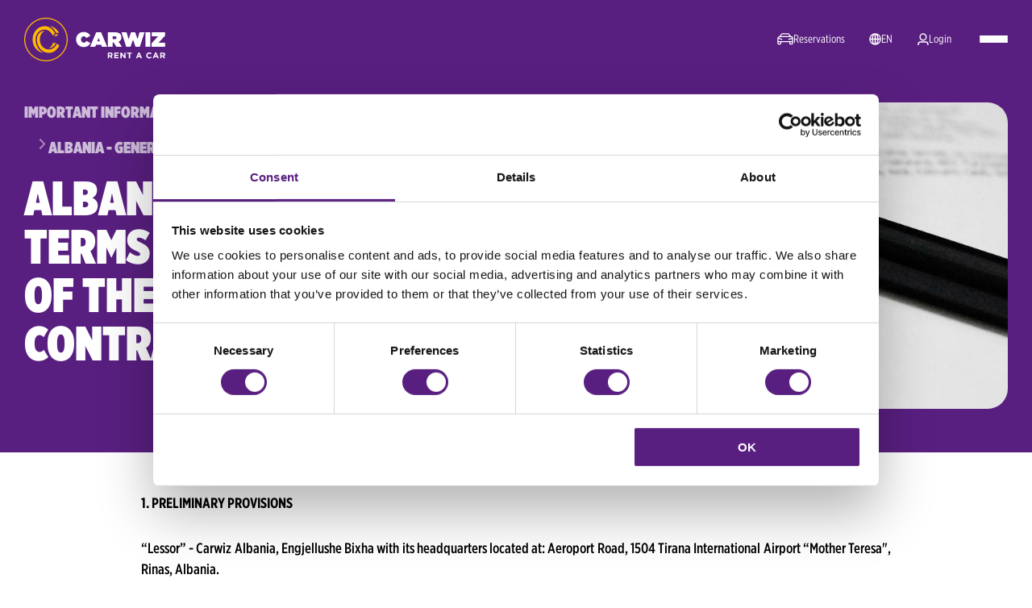

--- FILE ---
content_type: text/html; charset=UTF-8
request_url: https://www.carwiz.rent/en/important-information/albania-general-terms-and-conditions-of-the-vehicle-lease-contract/
body_size: 12341
content:
<!doctype html>
<html lang="en">

<head data-template-set="html5-reset" data-rel="albania-general-terms-and-conditions-of-the-vehicle-lease-contract,important-information">
    <meta charset="utf-8">
    <title>Albania - General terms and conditions of the vehicle lease contract - CARWIZ rent a car - Important information - CARWIZ rent a car</title>
    <meta name="description" content=""/>
    <meta name="keywords" content=""/>
    <meta http-equiv="X-UA-Compatible" content="IE=edge">
    <meta name="viewport" content="width=device-width, initial-scale=1.0, maximum-scale=1.0, user-scalable=no"/>
    
    <!-- FAVICONS -->
    <link rel="apple-touch-icon" sizes="180x180" href="/system/template/carwiz/favicon/apple-touch-icon.png">
    <link rel="icon" type="image/png" sizes="32x32" href="/system/template/carwiz/favicon/favicon-32x32.png">
    <link rel="icon" type="image/png" sizes="16x16" href="/system/template/carwiz/favicon/favicon-16x16.png">
    <link rel="mask-icon" href="/system/template/carwiz/favicon/safari-pinned-tab.svg" color="#580180">
    <link rel="shortcut icon" href="/system/template/carwiz/favicon/favicon.ico">
    <meta name="msapplication-TileColor" content="#580180">
    <meta name="msapplication-TileImage" content="/system/template/carwiz/favicon/mstile-144x144.png">
    <meta name="msapplication-config" content="/system/template/carwiz/favicon/browserconfig.xml">
    <meta name="theme-color" content="#ffffff">

    <!-- FONT PRELOAD -->
    <link rel="preload" href="https://cloud.typography.com/6858776/7734032/css/fonts.css" as="style" type="text/css"/>

    <!-- SPLASH SCREEN ANIMATION -->
    <style>
        @import url('https://cloud.typography.com/6858776/7734032/css/fonts.css');

        body {
            font-family: "Gotham XNarrow A", "Gotham XNarrow B", sans-serif;
            font-display: swap;
        }
        
    </style>
    <!-- SPLASH SCREEN ANIMATION -->

    <meta property="og:type" content="article" />
<meta property="og:title" content="Albania - General terms and conditions of the vehicle lease contract - CARWIZ rent a car - Important information - CARWIZ rent a car" />
<meta property="og:description" content="Rent a car with Carwiz in over 450 locations worldwide. Enjoy affordable rates, unlimited mileage, free cancellation, and a modern fleet. Book your perfect ride today!" />
<meta property="og:image" content="https://cdn.carwiz.rent/public/2019-06/carwiz-rent-a-car-albania.jpg" />
<meta property="og:url" content="https://www.carwiz.rent/en/important-information/albania-general-terms-and-conditions-of-the-vehicle-lease-contract" />
<meta property="og:site_name" content="CARWIZ rent a car" />
        
                        <link rel="stylesheet" href="/system/template/carwiz/dist/production.min.css?v=1763651323">
            

    

    <script>
        var lang = [];
        lang['validateRequired'] = "Required";
        lang['validateEmail'] = "Enter valid e-mail";
        var LANG_UID = "en";
        var LANG = '/en';
        var COOKIE = "carwizrent";
        var cp = '/';
        var cs = "secure";
        var APPLICATION = "/"
        var LANG_LOCALE = "en-US";
        var TEMPLATEDOMAIN = "/system/template";
        var FULL_TEMPLATEDOMAIN = "/system/template/carwiz";
        var DATADOMAIN = "https://cdn.carwiz.rent";
        var WORKING_DAYS = [];
        var NON_WORKING_HOURS = ['10:30', '11:00', '11:30'];
        var OUT_OF_HOURS = [];
        var PICKUP_NOT_POSSIBLE = [];
        var ALERT_TYPE = 'custom_toast';
                var SITE_KEY = "6LfH64cUAAAAAImp5Z6zFjOgYNOlJMhY849G0m5m";
        
        var DRAWER_LAT = 45.74250983244406;
        var DRAWER_LAN = 16.080421693242155;

        var LOCATIONS_DATA_SRC = 0;
        var PICKUP_JSON = {};
        var RETURN_JSON = {};
        var SELECTED_FRANCHISE=null;

        var DATE_IN;
        var DATE_OUT;
        var AGE_RANGES;
        var SELECTED_AGE;

                var JS_LANG = {"pickup_placeholder":"Pick-up location","daterange":"Choose the dates for your pick-up and drop-off","default_res_desc":"To create a reservation, please fill in the following information.","promotion":"Insert your promotion code","location":"Choose the location where you want to pick-up your car","location_drop-off":"Choose the location where you want to drop off your car","datepicker_dropoff":"Choose the date for your drop-off","pickup_timepicker":"Choose the time for you pick-up","dropoff_timepicker":"Choose the time for you drop-off","pickup_location_mobile":"Pickup location","pickup_and_return_location_mobile":"Pickup & Return location","pickup_and_return_dates_mobile":"Pickup & Return dates","pickup_time_mobile":"Pickup time","return_time_mobile":"Return time","step_four_title_mobile":"Excellent. Please continue to our offers.","promotion_mobile":"Insert your code and save.","modify_res":"Provide the following information and choose if you want to edit or cancel your reservation.","chose_driver_age":"Our offers differ depending on driver\u2019s age. Please select the correct range.","or_similar":"or similar","item_count":"Item count changed to","item_add":"Item added to your booking","item_remove":"Item removed from booking","young_driver_label":"Young driver","adult_driver_label":"Adult driver","senior_driver_label":"Senior driver","guaranteed_label":"Guaranteed"};
        var BOOKING_JS_LANG = {"step_one_desc":"Experience the joy of driving a high-quality car and select a perfect car for your journey.","step_two_desc":"Our protection plans offer peace of mind for every journey. Drive confidently knowing you're covered.","step_three_desc":"Customize your experience. Our range of add-ons allows you to tailor your rental to your specific needs and preferences.","step_four_desc":"Save time at the rental counter by sharing your details now and enjoy a faster, smoother pickup.","step_five_payment_desc":"Hello, your online payment process starts now!","thank_you_desc":"Booking details are on heir way: Look out for your rental confirmation email in your inbox (or spam folder) within the next minute.","thank_you_error_desc":"Reservation not completed!"};
        var VALIDATE_PASS_LANG = {"password-required":"Password is required","password-min-length":"Password must be at least 7 characters long","password-check-password":"Password must contain at least 2 numbers and 1 special character","password-not-same":"New password cannot be the same as the current password","repeat-password-required":"Please repeat your password.","repeat-password-equal-to":"Passwords must match","current-password-required":"Current password is required","repeat-new-password-required":"Please repeat your new password","repeat-new-password-equal-to":"Repeated password must match to new password"};
        var RESERVATION_CARD = {"change":"Change","daily_price_lbl":"Daily with Taxes & Fees:","per_day_short":"\/day","total_price_lbl":"Total with Taxes & Fees:","price_total_short":"\/total","total_excl":"\/ total (excl. taxes & fees)"};

        var PRICE_CAR = 250;
        var PRICE_INSURANCE = 0;
        var PRICE_ADDONS = 0;
        var DISCOUNT = 0;
        var TOTAL_PRICE_WIDGET = 0;
        var TOTAL_PRICE = 250;
        var RENTAL_DAYS = 7;
        var CAR_DETAILS_URL = `${LANG}/template/ajax_car_modal/`;
        var SELECTED_CURRENCY = '€';
    </script>
    <script id="Cookiebot" src=https://consent.cookiebot.com/uc.js data-cbid="90a6db8e-9d0e-4331-ad70-f6650f63ef8d" data-blockingmode="auto" type="text/javascript"></script>

<!-- Google Tag Manager -->
    <script>(function(w,d,s,l,i){w[l]=w[l]||[];w[l].push({'gtm.start':
                new Date().getTime(),event:'gtm.js'});var f=d.getElementsByTagName(s)[0],
            j=d.createElement(s),dl=l!='dataLayer'?'&l='+l:'';j.async=true;j.src=
            'https://www.googletagmanager.com/gtm.js?id='+i+dl;f.parentNode.insertBefore(j,f);
        })(window,document,'script','dataLayer','GTM-ML3GSG5');</script>
    <!-- End Google Tag Manager -->

<script type='application/ld+json'>
        {
          "@context": "http://www.schema.org",
          "@type": "LocalBusiness",
          "name": "CARWIZ rent a car",
          "url": "https://www.carwiz.hr",
          "sameAs" : [ "https://www.facebook.com/CarwizInternational",
            "https://www.linkedin.com/company/carwiz-int/",
            "https://www.instagram.com/carwizinternational/"
            ],
          "logo": "https://www.carwiz.hr/system/template/carwiz/favicons/apple-touch-icon-180x180.png",
          "image": "https://www.carwiz.hr/system/template/carwiz/images/og.jpg",
          "description": "Special offers ✓ Croatia ✓ Greece ✓ Latvia ✓ Bosnia and Herzegovina ✓ Serbia ✓ Turkey ✓ Albania ✓  Rent a car Morocco ✓ St. Maarten ✓ Iceland ✓ Poland ✓ Czech Republic ✓ Malta ✓ Cyprus ✓ Portugal ✓ Montenegro ✓ North Macedonia ✓ USA-Florida ✓",
          "address": {
            "@type": "PostalAddress",
            "streetAddress": "Savska cesta 106",
            "addressLocality": "Zagreb",
            "postalCode": "10000",
            "addressCountry": "Croatia"
          },
          "geo": {
            "@type": "GeoCoordinates",
            "latitude": "45.7947215",
            "longitude": "15.9566347"
          },
          "openingHours": "Mo, Tu, We, Th, Fr 08:00-20:00 Sa 08:00-18:00 Su 08:00-12:00",
          "contactPoint": [{
            "@type": "ContactPoint",
            "contactType": "sales",
            "telephone": "+385 1 4094 402"
          },
          {
            "@type": "ContactPoint",
            "contactType": "customer support",
            "telephone": "+385 1 4094 444",
            "email": "customer.support@carwiz.hr"
          },
          {
            "@type": "ContactPoint",
            "contactType": "technical support",
            "telephone": "+385 1 4094 404",
            "email": "technical.support@carwiz.hr"
          }
          ]
        }
 </script>

<script src="https://analytics.ahrefs.com/analytics.js" data-key="czPpJYRNh73LaC1AWOxFgA" async></script></head>
<body class="en page full-form">
    <!-- Google Tag Manager (noscript) -->
<noscript><iframe src="https://www.googletagmanager.com/ns.html?id=GTM-ML3GSG5" height="0" width="0" style="display:none;visibility:hidden"></iframe></noscript>
<!-- End Google Tag Manager (noscript) -->    
<header class="mainHeader">
    <div class="container-xl">
        <div class="inner">
            <div class="container">
                <a href="/en/" class="logo" rel="nofollow" aria-label="Go to homepage">logo</a>
                <nav class="sideMenuNav">
                    <ul class="sideMenu ">
                        <li><a href="#" class="reservations">Reservations</a></li>
                        <li><a href="#" class="toggleLang">en </a></li>
                        <li class="">                                <a href="#" class="login">Login</a>
                                                    </li>
                    </ul>
                </nav>
                <a href="#" class="rButton" aria-label="Open menu" data-label="Open menu" data-label-alt="Close menu">
                    <div class="hamburger">
                        <span></span>
                        <span></span>
                        <span></span>
                    </div>
                </a>
            </div>
        </div>
    </div>
    <div class="rOptions">
        <nav class="mainMenuNav">
            	<ul id="mainMenu" class="mainMenu">
			<li rel=""><a href="/en/reservation/" class="menulink dropdown"><span>Reservations</span></a>	<ul class="top_level">
			<li rel=""><a href="/en/reservation/?modify=1"><span>Create or modify reservation</span></a></li></ul>
			</li>
			<li rel=""><a href="/en/fleet/" class="menulink"><span>Fleet</span></a></li>
			<li rel=""><a href="/en/offices/" class="menulink"><span>Offices</span></a></li>
			<li rel="offers"><a href="/en/offers/" class="menulink"><span>Special offers</span></a></li>
			<li rel="inspirations"><a href="/en/inspirations/" class="menulink"><span>Inspirations</span></a></li>
			<li rel="news"><a href="/en/news/" class="menulink"><span>News</span></a></li>
			</ul>        </nav>
        <nav class="drawerBottomNav">
            <ul class="bottomMenu">
                <li><a href="#" class="reservations">Reservations</a></li>
                <li><a href="#" class="toggleLangDrawer">en </a></li>
                <li>                        <a href="" class="login">Login</a>
                                    </li>
            </ul>
        </nav>
    </div>

        <nav class="langCurrencyNav">
        <ul class="langCurrencyMenu">
            <li>
                Language                <ul class="lang">
                                            <li>
                            <a href="https://www.carwiz.rent/en/service/reservation/currency/" class="active" rel="nofollow noopen">
                                <span>en</span>English                            </a>
                        </li>
                                    </ul>
            </li>
                        <li hidden>
                Currency                <ul class="currency">
                                        <li><a href="#" data-cur="eur" class="active"><span>eur</span>EUR</a></li>
                                    </ul>
            </li>
                    </ul>
    </nav>
    <button role="button" class="btn btn-primary confirm-selection">Confirm</button>

        <nav class="reservationNav">
        <ul class="reservationMenu">
            <li><a href="/en/reservation/?form=1"><span>CREATE RESERVATION</span></a></li>
            <li><a href="/en/reservation/?modify=1"><span>MODIFY OR CANCEL RESERVATION</span></a></li>
        </ul>
    </nav>


    </header>
    <main>
        <article class="main-article" itemscope itemtype="https://schema.org/Article">
    
<div class="subheader image">
    <div class="container-xl">
        <div class="inner">
            <div class="container">
                <div class="wrapper">
                    <div class="text-content">
                                                    <nav class="breadcrumbs text-center">
                                <ul class="breadcrumbsList clearfix" itemscope="" itemtype="http://schema.org/BreadcrumbList">
                                                                            <li itemprop="itemListElement" itemscope="" itemtype="http://schema.org/ListItem">
                                            <a itemtype="http://schema.org/Thing" itemprop="item" href="https://www.carwiz.rent/en/important-information/">
                                                <span itemprop="name" title="Important information" aria-label="Important information">Important information</span> </a>
                                            <meta itemprop="position" content="0">
                                        </li>
                                                                            <li itemprop="itemListElement" itemscope="" itemtype="http://schema.org/ListItem">
                                            <a itemtype="http://schema.org/Thing" itemprop="item" href="https://www.carwiz.rent/en/important-information/albania-general-terms-and-conditions-of-the-vehicle-lease-contract">
                                                <span itemprop="name" title="Albania - General terms and conditions of the vehicle lease contract" aria-label="Albania - General terms and conditions of the vehicle lease contract">Albania - General terms and conditions of the vehicle&#8230;</span> </a>
                                            <meta itemprop="position" content="1">
                                        </li>
                                                                    </ul>
                            </nav>
                                                <h1 itemprop="name">Albania - General terms and conditions of the vehicle lease contract</h1>
                                                <div class="article-options">
                                                                                </div>
                    </div>
                                            <div class="img-content">
                            <div class="img-wrap">
                                <img src="https://cdn.carwiz.rent/public/2019-06/carwiz-rent-a-car-albania.jpg" alt="Albania - General terms and conditions of the vehicle lease contract" width="670" height="450" itemprop="image">
                            </div>
                        </div>
                                    </div>
            </div>
        </div>
    </div>
</div>
    <div class="container-sm">
        <p class="p1" style="text-align: justify;"><strong> 1. PRELIMINARY PROVISIONS </strong></p>
<p style="text-align: justify;">“Lessor” - Carwiz Albania, Engjellushe Bixha with its headquarters located at: Aeroport Road, 1504 Tirana International Airport “Mother Teresa", Rinas, Albania.</p>
<p class="p2" style="text-align: justify;">“Lessee” - natural or legal person which is hiring or in whose name the vehicle is hired. In the vehicle rental contract, referred to as “Lessee“ and is held responsible for compliance with all points of these General Terms of lease and rental agreement.</p>
<p class="p2" style="text-align: justify;">“Contract” - an individual rental contract agreement which is signed at vehicle pickup at the start of the rental period and which authorizes the use of the vehicle, defines the vehicle pick up and drop off, coverage, equipment, and services included in the price and the method of payment for the rental. The contract also contains information about the status of the mileage, fuel level, damage and possible shortcomings of the rental vehicle and other rights and obligations of both parties who with their signature fully accept this contract The vehicle condition at the time of issuing and General terms of the rental are considered part of the rental contract.</p>
<p class="p2" style="text-align: justify;">“Driver / Additional driver” - a natural person listed in the rental agreement as a “user” who signs the Rental contract and takes over the vehicle and is also responsible for following all the provisions of the rental agreement.</p>
<p class="p2" style="text-align: justify;">“User” - lessee, driver, and additional driver hereinafter referred to in the General Terms and Conditions of the vehicle lease contract, as the - User.</p>
<p class="p2" style="text-align: justify;">“Vehicle”, the object of the contract, and whose information is contained in the contract.</p>
<p class="p1" style="text-align: justify;"><strong> 2. TERMS OF LEASE </strong></p>
<p class="p3" style="text-align: justify;">By signing the contract, the user confirms his/her taking over of the vehicle in the appropriate condition for the contracted service with all the pertaining equipment and all the accompanying documentation. Driver, who on behalf of the legal entity takes over the vehicle and signs the contract, states that he has the authority and guarantees his responsibility to the lessor, in solidarity with that legal person, and is responsible for the fulfillment of all obligations under this Agreement. By signing the contract, the user guarantees to the lessor to have fulfilled all the general terms and conditions of the minimum age required for obtaining the driving license and to have in his/her possession all required documentation for operating a vehicle in accordance with valid regulations of the Republic of Albania. He/she is required to provide the original of these documents to the lessor for their insight and the copy thereof shall remain in the possession of the CARWIZ, as an annex to this contract. The user is held responsible for traffic violations done during the contract term, even after the contracts end.</p>
<p class="p1" style="text-align: justify;"><strong> 3. CONDITIONS OF PAYMENT </strong></p>
<p class="p3" style="text-align: justify;">The user is required to have a pre-authorization performed on his credit card to the amount determined by the Lessor according to their assessment, depending on the class of vehicle, the lease, insurance etc. By signing the rental agreement, the customer authorizes the lessor to charge the necessary amount for daily rent per the agreed tariff, as well as any and all daily additions (purchased coverage, additional equipment, and services), as well as any other possible costs that are incurred, per the current price list. These charges are performed on the user’s credit or debit card on which the pre-authorization was carried out, or any other agreed upon means of payment. The lessor can charge the amounts to be paid by charging the users account during or even after the end of the lease when it discovers an obligation of the user, or the user can pay such costs in agreement with the lessor, which is the free choice of the lessor. If the user pays directly to the account of the lessor, he/she is obliged to do so within the specified period of time. In case of delay, the Customer is required to pay the lessor interests, as well as all other additional costs possibly incurred.</p>
<p class="p1" style="text-align: justify;"><strong> 4. OBLIGATIONS OF THE USER </strong></p>
<p class="p3" style="text-align: justify;">By signing the agreement, the user states that he is familiar with all the obligations set out below, and accepts them:</p>
<ol style="list-style-type: lower-alpha; text-align: justify;">
<li>that the vehicle will be returned to the agreed upon place and within the agreed upon time, in the state that it was picked up in, with the equipment and the amount of fuel with which it was taken, or even before the agreed time, and at the request of the lessor;</li>
<li>the prolongation of the agreed duration of the lease, as well as all other changes regarding the lease, must be requested from the lessor, in written form, at least prior to the expiry of the lease deadline; otherwise the lessor is authorised to report the leased vehicle missing.</li>
<li>the vehicle will not be overloaded, used for training new drivers, transport or towing other vehicles or trailers, for transferring passengers for a monetary benefit, for racing, endurance testing, speed testing, or for unlawful acts;</li>
<li>the vehicle will only be used by the driver or additional drivers stated in the contract, for personal use only, in accordance with the intended use of the vehicle and that the vehicle will not be made available to unauthorized users and third parties;</li>
<li>to use the vehicle properly and treat it accordingly</li>
<li>that when leaving the vehicle, he will properly close all the windows and lock it while taking the keys and documents with himself</li>
<li>to only drive on public roads, without the influence of alcohol or drugs, observing all traffic laws and regulations;</li>
<li>to take care of regular technical vehicle maintenance, meaning regularly checking the coolant level, oil level, other fluids, tire pressure, etc.</li>
<li>if at any point the instrument panel signals the need for maintenance, or if the user himself concludes that the vehicle is in need of maintenance, he is required to notify the lessor of this and make the vehicle available for it. In the event of damage to the vehicle or vehicle damage caused by the failure to comply with these terms, the user is obliged to compensate all such damages and eventual loss of earnings, due to the lessors’ inability to perform such basic activities and maintenance, due to the user’s negligence.</li>
<li>that the vehicle will not be used to transport more passengers or goods from the maximum permissible amount specified in the vehicle specifications, and not to make any modifications to the vehicle;</li>
<li>that the vehicle will not be driven outside the Albanian borders, unless previously announced, for which the lessor may charge an additional fee according to the price list. In the case of a violation of cross-border and territorial restrictions on the use of the vehicle, all coverage packages of the user, mentioned in section 8 of these terms shall cease to apply.</li>
<li>that he will bear all costs related to the vehicle use such as, but not limited to, fuel, highway tolls, bridge tolls, parking fees and tickets as well as traffic violations and others</li>
<li>On the basis of this contract, the user authorises the lessor to charge him/her all traffic offences, as well as parking tickets and other fines, with no prior notification, if they result from the violation of the laws and regulations of the Republic of Albania or any other country, and if they were committed during the lease period. These costs will be increased by the handling fees and will be charged to the debit or credit card given at the front page of this lease contract. </li>
<li>the user, a legal person may with prior written notification to, and consent from, the lessor, permit the usage of the rental vehicle to a worker who meets the stated requirements, and is in this case required to familiarise the driver with the contracts terms and responsibilities, which in no way diminishes the responsibility of the legal person to follow these terms and conditions.</li>
<li class="p2"></li>
</ol>
<p class="p1" style="text-align: justify;"><strong> 5. DAMAGE AND LOSS OF DOCUMENTATION </strong></p>
<p class="p3" style="text-align: justify;">In the event of damage to the vehicle, missing equipment or tools, missing documentation, license plates or vehicle keys, the user is obliged to compensate for the costs. The user of the vehicle is responsible if there is damage to the engine, the mechanical parts of the vehicle (for example due to lack of oil, coolant or other fluids in the engine), as well as in cases of damage to the sump, clutch damage (so-called burned clutch), damage to the undercarriage of the vehicle, loss/damage of documents and keys of the vehicle, loss/damage of the license plates, damage to the vehicle interior, burned seats, pouring improper fuel or other failures caused by the negligence of the user or the additional driver of the vehicle (such as careless driving or driving off-road). In all these cases the user of vehicle reimburses the lessor with the full amount of the costs of the vehicle repair, plus the amount for the daily rent lost per the current price list, for the duration of the repair, but not more than 30 days, and any other damages, such as the cost of vehicle towing or the impaired value of the vehicle. The user or the person to whom the user has given the vehicle to, assumes the use of the vehicle according to the manufacturer’s instructions, as well as the use of diesel or unleaded fuel, according to the manufacturer’s instructions. Any and all damages resulting from non-compliance with these instructions are not covered by insurance and under the obligation of the user of vehicles.</p>
<p class="p1" style="text-align: justify;"><strong> 6. THEFT, VEHICLE ACCIDENT AND OR MALFUNCTION</strong></p>
<p class="p3" style="text-align: justify;">In the event of an accident, vehicle damage, theft, engine breakdown or other similar circumstances the user is required to:</p>
<ol style="text-align: justify;">
<li class="p3">ensure the prevention of further damage to the rented vehicle until the takeover by the lessor</li>
<li class="p3">record the names and addresses of witnesses and participants;</li>
<li class="p3"> Call the police and procure a record of the events, except in the case of motor breakdown;</li>
<li class="p3">inform the nearest office of the lessor of the events.</li>
</ol>
<p class="p3" style="text-align: justify;">The user of the vehicle is obliged to report any damage done to the vehicle to the police, in the event that the user does not provide a police record, does not make a statement, and fails to provide an alcohol test, all costs of damages in connection with the damage or missing vehicle, will be borne by the vehicle user in the full amount, including lost profits in the amount of daily rent due to non-use of the vehicle for the duration of the repair, to a maximum of 30 days, regardless of the user’s guilt for the incident and whether the user has accepted and paid for additional insurance in the form of lowered excess (CDW +) or purchased total liability from the excess (SCDW).</p>
<p class="p1" style="text-align: justify;"><strong> 7. COSTS REIMBURSED TO THE USER </strong></p>
<p class="p3" style="text-align: justify;">The lessor shall reimburse to the user all costs for oil, lubricants, regular servicing, and minor repairs that occurred during the lease period, except the costs of washing the vehicle, after submitting all settled invoices. In order to be reimbursed for the abovementioned costs, the user must have received the agreement of an authorized representative of the lessor; otherwise, the reimbursement shall not be feasible.</p>
<p class="p1" style="text-align: justify;"><strong> 8. PARTICIPATION (EXCESS) IN THE DAMAGE (FRANCHISE) </strong></p>
<p class="p3" style="text-align: justify;">The risk and the amount of participation (excess) in the damage can be reduced by the acceptance of appropriate coverage, provided that the damage was not caused by violating the terms and regulations of this contract, or deliberate improper use of the vehicle. Reduced liability for damage or theft with participation in the damage (CDW / TP); by accepting this coverage you can reduce your liability for damage or theft, and the difference between the excess (franchise) and the full amount of damage. Coverage for passengers in the event of an accident (PAI); the driver and passengers are insured in case of death and disability to the extent decided by the insurance company in which all vehicles of the lessor are insured. Purchase of decreased participation in the damage (CDW +); by accepting and paying for this additional coverage, the user can limit his liability for damage to the vehicle. Purchase of total liability to the excess (SCDW); by accepting and paying for this additional coverage the user can further limit his overall responsibility for damage to the vehicle. SCDW does not cover: destruction/damage to the tires, wheels or hubcaps, destruction/damage to the undercarriage of the vehicle, the vehicle interior (unless the interior is damaged in an accident), all windows, and any and all damages without a record. By signing the rental agreement, the user authorizes the lessor to charge the holder of the credit card, for all costs, failures or losses, up to the franchise or the full amount of damage if the user has not adhered to these general terms and conditions, even those that have been discovered after the vehicle has been returned and of which the user did not notify the lessor according to the procedure of the vehicle drop off. Insurance does not cover damages done in high-risk areas or in war zones, or in the event that the rental car is used outside the borders of the Republic of Albania, in transit, during transportation on the ferry and on the islands, without the written consent of the lessor.</p>
<p class="p1" style="text-align: justify;"><strong> 9. THE COLLECTION AND PROCESSING OF PERSONAL DATA </strong></p>
<p style="text-align: justify;">The user provides personal information voluntarily. User personal information is required in the process of realization of the requested service. The lessor uses and processes personal data in accordance with the applicable regulations on the protection of personal data. Information on personal data processing as well as user rights can be found in the Personal Data Protection Statement.</p>
<p class="p1" style="text-align: justify;"><strong> 10. OTHER PROVISIONS </strong></p>
<p class="p3" style="text-align: justify;">The lessor is not liable for the damage suffered by the user due to the delay in the delivery of the vehicle, or for the damages that might be incurred by the user due to the malfunction of the vehicle during the rental period. The lessor has the right to terminate the rental contract and immediately take possession of the vehicle if the user fails to act in accordance with any provision of these terms and conditions or the rental agreement, or if the vehicle is damaged. The termination of the rental service under these provisions does not put in to question other rights of the lessor stated under these terms and the rental agreement. This contract is drawn up in two identical copies, of which one is given to the user, and the other which is retained by the lessor. With his signature on the last page of this contract the User accepts this contract and all of its provisions, and with the acceptance of damage coverage from Article 8, accepts the conditions and terms of the coverage with which he has been familiarised with. Amendments to this contract may only be done in writing, oral agreements are considered invalid. In the event of a dispute under this Agreement, both parties agree to submit the issue in question to the jurisdiction of the court in Albania, under Albanian law.</p>
    </div>
</article>
    </main>
    
<footer class="mainFooter">
    <div class="container">
        <h2>Stay Connected</h2>
        <p>Subscribe to CARWIZ newsletter and receive special offers by e-mail.</p>
        <div class="newsletter-wrap">
            <form action="" id="newsletter_form_data_newsletter_form" class="newsletter-form validate"
                  method="post" data-callback="newsletterSubmit" data-id="newsletter_form">
                <div class="newsletter-box">
                    <div class="wrapper">
                        <div class="response-wrapper">
                            <div class="newsletter-wrapper" id="newsletter_form_newsletter_form">
                                <div class="form-group newsletter-group">
                                    <input type="email" name="n_email" class="form-control"
                                           placeholder="Your email address"
                                           required>
                                    <button type="submit" class="btn btn-primary">Subscribe</button>
                                </div>
                                <div class="checkboxSwitcher">
                                    <label for="newsletter-consent" class="checkbox-label">
                                        <span>Approval Needed</span>
                                        We need your approval to use the personal information we received in order to
                                        sign up for our newsletter to send you email notifications. You can unsubscribe
                                        at any time by clicking the link unsubscribe at the bottom of any message you
                                        receive from us. We will respect the privacy of your data.                                        <input type="checkbox" id="newsletter-consent" name="gdpr" value="1"
                                               required>
                                    </label>
                                </div>
                            </div>
                            <div id="newsletter_response_newsletter_form" class="newsletter-response"></div>
                            <input type="hidden" name="n_action" id="n_action_newsletter_form" value="subscribe">
                            <input type="hidden" name="n_form" value="newsletter_form_newsletter_form">
                            <input type="hidden" name="n_response" value="newsletter_response_newsletter_form">
                            <input type="hidden" name="portal" value="1">
                        </div>
                    </div>
                </div>
            </form>
                        <nav class="social-share-nav">
                <ul>
                                        <li><a href="https://www.youtube.com/@carwizrentacar3385" class="youtube" aria-label="Go to Carwiz YouTube page" target="_blank">youtube</a></li>
                                        <li><a href="https://www.facebook.com/CarwizInternational" class="facebook" aria-label="Go to Carwiz Facebook page" target="_blank">facebook</a></li>
                                        <li><a href="https://www.tiktok.com/@carwiz_international" class="tiktok" aria-label="Go to Carwiz TikTok page" target="_blank">tiktok</a></li>
                                        <li><a href="https://www.linkedin.com/company/carwiz-int/" class="linkedin" aria-label="Go to Carwiz LinkedIn page" target="_blank">linkedin</a></li>
                                        <li><a href="https://www.instagram.com/carwizinternational/" class="instagram" aria-label="Go to Carwiz Instagram page" target="_blank">instagram</a></li>
                                    </ul>
            </nav>
                    </div>
        <nav class="footer-nav">
            	<ul id="" class="">
			<li rel=""><a href="/en/reservation/" class="menulink dropdown">Renting a car</a>	<ul class="top_level">
			<li rel=""><a href="/en/reservation/?modify=1">Create or Modify Reservation</a></li>
			<li rel="offers"><a href="/en/offers/">Special Offers</a></li>
			<li rel=""><a href="/en/fleet/">Vehicles</a></li>
			<li rel="inspirations"><a href="/en/inspirations/">Inspirations</a></li></ul>
			</li>
			<li rel=""><a href="/en/login/" class="menulink dropdown">Clients</a>	<ul class="top_level">
			<li rel=""><a href="/en/login/">Login</a></li>
			<li rel=""><a href="/en/register/">Register</a></li>
			<li rel="data-and-privacy-protection general-releases"><a href="/en/general-releases/data-and-privacy-protection/">Data and privacy protection</a></li>
			<li rel=""><a href="/en/newsletter/">Newsletter subscription</a></li>
			<li rel="cookies general-releases"><a href="/en/general-releases/cookies/">Cookie policy</a></li></ul>
			</li>
			<li rel="franchise"><a href="/en/franchise/" class="menulink dropdown">B2B</a>	<ul class="top_level">
			<li rel="Franchise"><a href="/en/franchise/">Franchise</a></li>
			<li rel="affiliate"><a href="/en/affiliate/">Affiliate</a></li></ul>
			</li>
			<li rel="news"><a href="/en/news/" class="menulink">News</a></li>
			<li rel=""><a href="/en/offices/" class="menulink">Offices</a></li>
			</ul>        </nav>
        <p class="footer-info"><strong>CARWIZ</strong> International d.o.o., Slavonska avenija 26/9, 10000 Zagreb, Croatia. Phone: <a href="tel:+38514094400">+385 1 4094 400</a>. Fax: +385 1 4094 401. Commercial Court Zagreb registration under MBS number: 081139875, OIB: 65501154257, Zagrebačka banka d.d., Trg bana J. Jelačića 10, Zagreb, IBAN: HR7923600001102655469 Management: Krešimir Dobrilović, Share capital: 41.460,00 EUR - fully paid, hello@carwiz.rent, www.carwiz.rent</p>
    </div>
</footer>

<div class="toast-container">
    <div class="toast hide " role="alert" aria-live="assertive" aria-atomic="true" data-kt-docs-toast="stack">
        <div class="inner">
            <div class="toast-body">
                            </div>
            <a href="#" class="btn-close" aria-label="Close"></a>
        </div>
    </div>
</div>
<div class="loader js-footer-overlay">
    <div class="loader-wrap">
        <span></span>
    </div>
</div>

<div class="login-form-wrapper">
    <form method="post" action="/en/login/" class="elatus-form login-form validate recaptcha" data-alert-type="custom_toast" data-callback="ajaxFormWithAlerts">
        <div class="form-header">
            <h2>LOGIN</h2>
            <p>Don't have an account?                <a href="/en/register/" aria-label="Go to register account page">Register Here</a>
            </p>
        </div>
        <div class="form-group">
            <label for="email" class="animated-label">E-mail</label>
            <div class="icon-group icon-email">
                <input type="email" name="login_username" id="login-email" class="animated-label" required>
            </div>
        </div>
        <div class="form-group">
            <label for="password" class="animated-label">Password</label>
            <div class="icon-group icon-lock">
                <input type="password" name="login_password" id="login-password" class="animated-label" required>
                <a href="#" class="eye-icon" aria-label="Show password" data-label="Show password" data-label-alt="Hide password">Show password</a>
            </div>
        </div>
        <div class="remember-me-box">
            <div class="checkboxSwitcher position">
                <input type="checkbox" id="remember_me" name="remember_me" value="1">
                <label for="remember_me">Remember me</label>
            </div>
            <a href="/en/forgot/" class="arrow-link" aria-label="Go to page to change your password">Forgotten password</a>
        </div>
        <p class="recaptcha-text">This site is protected by reCAPTCHA and the Google <a href="https://policies.google.com/privacy?hl=en">Privacy Policy</a> and <a href="https://policies.google.com/terms?hl=en">Terms of Service</a> apply.</p>
        <button type="submit" class="btn btn-primary">LOGIN</button>
        
        <input type="hidden" class="g-recaptcha-response" name="g-recaptcha-response" value=""/>
            <input type="hidden" name="token[action]" value="LOGIN">
    <input type="hidden" name="token[token]" value="bbb4841f532dcf2ecf6b5b147618234d0448e743745fb5c4787e1b85397e134f93beb823990a8e0972b095c622a6af178383807b19424fac13ff617849741a28">
    </form>

</div>

<div class="drawer-wrapper">
    <div class="drawer-overlay"></div>
    <div class="drawer">
        <div class="header">
            <a href="#" class="close-drawer">Close</a>
        </div>
        <div class="drawer-inner"></div>
    </div>
</div>

<div class="elatus-modal fleet_car_modal" id="car_fleet_modal">
    <form name="" action="#" method="post" role="form" class="validate">
        <div class="top-wrapper">
            <a href="#" class="close-modal">close</a>
            <div class="inner-container">
                <div class="text-wrapper">
                    <h2><sup></sup></h2>
                    <p><span class="type"></span></p>
                    <ul class="car-features">
                                            </ul>
                </div>
                <div class="image-wrapper">
                    <img src="https://cdn.carwiz.rent/public/design/empty-car.png" class="hero-car" alt="car details" width="500" height="240" loading="lazy">
                </div>
            </div>
        </div>
        <div class="middle-wrapper">
            <div class="inner-container">
                <div class="wrap">
                    <div class="price-includes-wrapper">
                        <h2>PRICE INCLUDES</h2>
                        <ul class="info-list">
                            <li></li>
                        </ul>
                    </div>
                    <div class="terms-wrapper">
                        <h2>Terms of use</h2>
                        <ul class="terms-list">
                            <li></li>
                        </ul>
                    </div>
                </div>
            </div>
        </div>
        <div class="bottom-wrapper rental-policies-wrapper">
            <div class="inner-container">
                <div class="title-wrapper">
                    <h2>RENTAL POLICIES</h2>
                                            <p>What you need to know about your renting process</p>
                                    </div>
                <div class="elatus-accordion">
                    <div class="single-accordion-item">
                        <h3></h3>
                        <p></p>
                    </div>
                </div>
            </div>
        </div>
    </form>
</div>

    <!-- PRODUCTION JS -->
        <script src="/system/template/carwiz/dist/production.min.js?v=1763566543" defer></script>
    
    </body>
</html>


--- FILE ---
content_type: text/css
request_url: https://cloud.typography.com/6858776/7734032/css/fonts.css
body_size: 327231
content:

/*
	Copyright (C) 2011-2025 Hoefler & Co.
	This software is the property of Hoefler & Co. (H&Co).
	Your right to access and use this software is subject to the
	applicable License Agreement, or Terms of Service, that exists
	between you and H&Co. If no such agreement exists, you may not
	access or use this software for any purpose.
	This software may only be hosted at the locations specified in
	the applicable License Agreement or Terms of Service, and only
	for the purposes expressly set forth therein. You may not copy,
	modify, convert, create derivative works from or distribute this
	software in any way, or make it accessible to any third party,
	without first obtaining the written permission of H&Co.
	For more information, please visit us at http://typography.com.
	310624-146368-20250709
*/

@font-face{ font-family: "Gotham XNarrow A"; src: url([data-uri]); font-weight:200; font-style:normal; } @font-face{ font-family: "Gotham XNarrow B"; src: url([data-uri]); font-weight:200; font-style:normal; } @font-face{ font-family: "Gotham XNarrow A"; src: url([data-uri]); font-weight:200; font-style:italic; } @font-face{ font-family: "Gotham XNarrow B"; src: url([data-uri]); font-weight:200; font-style:italic; } @font-face{ font-family: "Gotham XNarrow A"; src: url([data-uri]); font-weight:400; font-style:normal; } @font-face{ font-family: "Gotham XNarrow B"; src: url([data-uri]); font-weight:400; font-style:normal; } @font-face{ font-family: "Gotham XNarrow A"; src: url([data-uri]); font-weight:400; font-style:italic; } @font-face{ font-family: "Gotham XNarrow B"; src: url([data-uri]); font-weight:400; font-style:italic; } @font-face{ font-family: "Gotham XNarrow A"; src: url([data-uri]); font-weight:500; font-style:normal; } @font-face{ font-family: "Gotham XNarrow B"; src: url([data-uri]); font-weight:500; font-style:normal; } @font-face{ font-family: "Gotham XNarrow A"; src: url([data-uri]); font-weight:700; font-style:normal; } @font-face{ font-family: "Gotham XNarrow B"; src: url([data-uri]); font-weight:700; font-style:normal; } @font-face{ font-family: "Gotham XNarrow A"; src: url([data-uri]); font-weight:700; font-style:italic; } @font-face{ font-family: "Gotham XNarrow B"; src: url([data-uri]); font-weight:700; font-style:italic; } @font-face{ font-family: "Gotham XNarrow A"; src: url([data-uri]); font-weight:800; font-style:normal; } @font-face{ font-family: "Gotham XNarrow B"; src: url([data-uri]); font-weight:800; font-style:normal; } @font-face{ font-family: "Gotham XNarrow A"; src: url([data-uri]); font-weight:800; font-style:italic; } @font-face{ font-family: "Gotham XNarrow B"; src: url([data-uri]); font-weight:800; font-style:italic; } @font-face{ font-family: "Gotham XNarrow A"; src: url([data-uri]); font-weight:900; font-style:normal; } @font-face{ font-family: "Gotham XNarrow B"; src: url([data-uri]); font-weight:900; font-style:normal; } 

--- FILE ---
content_type: text/css
request_url: https://www.carwiz.rent/system/template/carwiz/dist/production.min.css?v=1763651323
body_size: 56251
content:
.add-on,.add-on .addon-numbers,.add-on .cta-box input:before,.add-on a.details:before,.arrow-link:before,.article-card .img-wrap img,.article-card .img-wrap p.arrow,.article-card .img-wrap p.arrow span,.article-card .img-wrap p.arrow span:before,.article-card.big-card .text-wrap p.arrow,.article-form .form-group .icon-group:before,.article-list .form-group label,.article-simple .faqCard,.banner .img-wrap img,.banner:before,.blog-card .img-wrap img,.blog-card .img-wrap:before,.booking-overview-wrap .box.hide-box a:before,.booking-step-four .form-group .icon-group:before,.booking-step-four .title-wrap a:before,.btn,.buttons .swiper-button,.car-offers .inner .filter-box .form-group label,.category-box .faqCard,.checkboxSwitcher input:after,.checkboxSwitcher input:before,.close-filter-drawer:after,.close-filter-drawer:before,.contact-article-card .img-wrap img,.contact-subheader .support-search-container,.contact-tabs .inner .tabs-wrapper .form-group label,.cookies_wrap .cookies_wrap_text a,.custom-checkbox-wrapper input[type=checkbox]:after,.custom-checkbox-wrapper input[type=checkbox]:before,.custom-radio-wrapper label input:before,.drawer .close-drawer:after,.drawer .close-drawer:before,.elatus-autocomplete .results-wrapper ul li,.elatus-form label:not(.checkbox-label),.elatus-modal .close-modal,.error404 ul li a:after,.error404 ul li a:before,.faq-section .faqCard,.faqCard dt:after,.faqCard dt:before,.filter-checkbox-wrapper label,.filter-drawer,.filter-drawer:before,.filters .filter-categories .filter-btn,.filters .filter-categories .filter-btn:before,.filters .filter-categories .form-group .select2-selection__arrow,.filters .filter-categories .form-group label,.fleet-card,.fleet-card .car-btn:after,.fleet-subheader .support-search-container,.header-drawer .mainMenu li a span:not(.icon):after,.header-drawer .mainMenu li a.arrow .icon:after,.header-drawer .mainMenu li a.arrow .icon:before,.header-drawer .reservationMenu li a span:not(.icon):after,.header-drawer .reservationMenu li a.arrow .icon:after,.header-drawer .reservationMenu li a.arrow .icon:before,.insurance-card,.insurance-card .cta-box input:before,.insurance-card a.details:before,.join-us-card .img-wrapper img,.join-us-card .img-wrapper:before,.join-us-card .text-wrap,.langCurrencyMenu li ul li a span,.main-article .faqCard,.mapDrawer .contact-wrap .close-map-drawer:after,.mapDrawer .contact-wrap .close-map-drawer:before,.office-card,.offices-autocomplete,.offices-autocomplete .results-wrapper ul li,.offices-autocomplete .results-wrapper ul li a:after,.offices-autocomplete input,.radio-animated-wrapper label input:before,.select2-selection__arrow,.subheader .breadcrumbs ul li a:before,.support-center-subheader .support-search-container,.user-area .basic-form .form-group .icon-group:before,.view-all:after,a,article.main-article .wrapper .form-group label,article.simple-article .wrapper .form-group label,form label{transition:all .3s ease-in-out}.add-on .cta-box label:before,.archive-articles .archive-card h2 a:before,.archive-articles .archive-card h3 a:before,.article-card h2 a:before,.banner a:before,.blog-card .card-footer h3 a:before,.elatus-autocomplete .results-wrapper ul li a:before,.fleet-card .car-btn:before,.fleet-widget .single-reservation-card.price .mobile-widget-trigger:before,.insurance-card .cta-box label:before,.join-us-card .text-wrap h3 a:before,.office-card h3 a:before,.paginationWrapper .pagination li a:before,.radio-animated-wrapper label:before,.reservation-widget .single-reservation-card.price .mobile-widget-trigger:before{content:"";position:absolute;top:0;left:0;right:0;bottom:0;z-index:10}.banner .img-wrap,.banner:before,.blog-card .img-wrap:before,.drawer-overlay,.elatus-modal,.filter-overlay,.join-us-card .img-wrapper,.join-us-card .img-wrapper:before,.loader,.special-offer-card.absolute-images .bcg-image{top:0;right:0;bottom:0;left:0}.adyen-checkout__dropin .adyen-checkout__button.adyen-checkout__button--pay,.btn.btn-primary{background:#ffb900;background-size:400% 100%;background-image:linear-gradient(90deg,#ffb900,#ffb900,#591f80,#591f80);color:#591f80}.adyen-checkout__dropin .adyen-checkout__button.adyen-checkout__button--pay:hover,.btn.btn-primary:hover{background-position:99% 0;color:#ffb900}.btn.btn-secondary{background:rgba(0,0,0,0);background-size:400% 100%;background-image:linear-gradient(135deg,transparent,transparent,#fff,#fff);color:#fff;border:1px solid #fff}.btn.btn-secondary:hover{background-position:99% 0;color:#591f80}.btn.btn-tertiary{background:rgba(0,0,0,0);background-size:400% 100%;background-image:linear-gradient(135deg,transparent,transparent,#591f80,#591f80);color:#591f80;border:1px solid #591f80}.btn.btn-tertiary:hover{background-position:99% 0;color:#fff}.btn.btn-social{background:rgba(0,0,0,0);background-size:400% 100%;background-image:linear-gradient(135deg,transparent,transparent,#c2b6ca,#c2b6ca);color:#c2b6ca;border:1px solid #c2b6ca}.btn.btn-social:hover{background-position:99% 0;color:#fff}.btn.download-btn{background:#fff;background-size:400% 100%;background-image:linear-gradient(90deg,#fff,#fff,#591f80,#591f80);color:#591f80}.btn.download-btn:hover{background-position:99% 0;color:#ffb900}.btn.download-btn:hover:before{filter:var(--filterSecondary)}.user-area .user-area-inner{background:#f4f4f4;border-radius:25px;padding:70px 170px 60px}@media(max-width:1500px){.user-area .user-area-inner{padding:50px}}@media(max-width:650px){.user-area .user-area-inner{padding:30px 20px 30px;border-radius:12px}}.blog-card .img-wrap .circle,.fleet_car_modal .bottom-wrapper .inner-container,.fleet_car_modal .middle-wrapper .inner-container,.fleet_car_modal .top-wrapper .inner-container,.join-us-card .circle{opacity:0;transform:translateX(-100px);transition:all .3s ease-in-out}@media(max-width:992px){.blog-card .img-wrap .circle,.fleet_car_modal .bottom-wrapper .inner-container,.fleet_car_modal .middle-wrapper .inner-container,.fleet_car_modal .top-wrapper .inner-container,.join-us-card .circle{transform:translateX(50px)}}.cancel-actions-wrapper .checkboxSwitcher,.cancel-actions-wrapper .cta-box,.delete-actions-wrapper .checkboxSwitcher,.delete-actions-wrapper .cta-box,.drawer .drawer-inner h2,.drawer .drawer-inner p,.drawerBottomNav .bottomMenu li,.filters-wrap .filter-checkbox-wrapper,.header-drawer .mainMenu li,.header-drawer .reservationMenu li,.langCurrencyMenu li,.user-menu-wrapper .userMenu li,.user-menu-wrapper h2,.user-menu-wrapper p{opacity:0;transform:translateX(20px);transition:all .3s ease-in-out}@media(max-width:992px){.cancel-actions-wrapper .checkboxSwitcher,.cancel-actions-wrapper .cta-box,.delete-actions-wrapper .checkboxSwitcher,.delete-actions-wrapper .cta-box,.drawer .drawer-inner h2,.drawer .drawer-inner p,.drawerBottomNav .bottomMenu li,.filters-wrap .filter-checkbox-wrapper,.header-drawer .mainMenu li,.header-drawer .reservationMenu li,.langCurrencyMenu li,.user-menu-wrapper .userMenu li,.user-menu-wrapper h2,.user-menu-wrapper p{transform:translateX(10px)}}.featured-service-card:hover,.homepage-hero.in-viewport .inner,.join-us-card,.landing-hero .inner,.special-offer-card:hover{background-color:#591f80;background-image:radial-gradient(at 97% 97%,#330b4e 0,transparent 47%),radial-gradient(at 1% 86%,#70248e 0,transparent 42%),radial-gradient(at 63% 9%,#330b4e 0,transparent 50%),radial-gradient(at 34% 44%,#70248e 0,transparent 44%),radial-gradient(at 92% 54%,#330b4e 0,transparent 50%),radial-gradient(at 89% 15%,#70248e 0,transparent 50%),radial-gradient(at 1% 0,#330b4e 0,transparent 50%),radial-gradient(at 49% 78%,#70248e 0,transparent 50%);background-size:300% 300%;animation:gradient 10s linear infinite}@keyframes fade-right{to{transform:translateX(0)}}@keyframes translate-up{to{transform:translateY(0)}}@keyframes opacity-anim{to{opacity:1}}@keyframes gradient{0%{background-position:0 0}50%{background-position:100% 100%}100%{background-position:0 0}}@keyframes shrink-bounce{0%{transform:scale(1)}33%{transform:scale(.75)}100%{transform:scale(1)}}@keyframes radio-check{0%{width:0;height:0;border-color:var(--cPrimaryDark);transform:translate3d(0,0,0) rotate(45deg)}33%{width:7px;height:0;transform:translate3d(0,0,0) rotate(45deg)}100%{width:7px;height:15px;border-color:var(--cPrimaryDark);transform:translate3d(0,-15px,0) rotate(45deg)}}:root{--cPrimary:#591F80;--cPrimaryLight:#70248e;--cPrimaryDark:#330B4E;--cSecondary:#FFB900;--cLightGray:#F8F8F8;--cError:#CC0000;--cBorder:#DFDFDF;--cBorderPrimaryLight:#AC8FBF;--cText:#330B4E;--cTextDark:#1E052E;--cWhite:#FFF;--cSuccess:#1AC000;--cSuccessLight:#EDFAEB;--cWarning:cSecondary;--cInfo:#38A2DF;--cDanger:#C00000;--cDangerLight:#F6DBDB;--cDefault:#E9EAF0;--filterPrimary:brightness(0) invert(14%) sepia(84%) saturate(2329%) hue-rotate(264deg) brightness(90%) contrast(97%);--filterPrimaryLight:brightness(0) invert(80%) sepia(11%) saturate(301%) hue-rotate(233deg) brightness(93%) contrast(88%);--filterPrimaryDark:brightness(0) invert(5%) sepia(87%) saturate(5791%) hue-rotate(277deg) brightness(74%) contrast(97%);--filterWhite:brightness(0) invert(100%);--filterSecondary:brightness(0) invert(83%) sepia(50%) saturate(4210%) hue-rotate(359deg) brightness(102%) contrast(105%);--filterGray:brightness(0) invert(94%) sepia(8%) saturate(95%) hue-rotate(53deg) brightness(87%) contrast(89%);--filterError:brightness(0) invert(9%) sepia(99%) saturate(5419%) hue-rotate(359deg) brightness(98%) contrast(113%)}.loader{display:none;position:fixed;background:rgba(255,255,255,.9);z-index:9999999999}.loader .loader-wrap{position:absolute;top:50%;left:50%;transform:translate(-50%,-50%)}.loader span{display:grid;border:6px solid transparent;border-right-color:var(--cPrimary);border-radius:50%;width:150px;height:150px;animation:loaderSpin 1s infinite linear}.loader span:after,.loader span:before{content:"";grid-area:1/1;margin:5px;border:inherit;border-radius:50%;animation:loaderSpin 2s infinite}.loader span:after{margin:16px;animation-duration:3s}.booking-inner .loader{background:var(--cPrimary)}.booking-inner .loader span{border-right-color:var(--cSecondary)!important}@keyframes loaderSpin{100%{transform:rotate(1turn)}}#server-response,#server-response-application,#server-response-newsletter{display:none;padding:50px 0;text-align:center}#server-response h2,#server-response-application h2,#server-response-newsletter h2{color:var(--cPrimary);text-align:center;font-weight:700;margin-bottom:10px}@media screen and (max-width:575px){#server-response h2,#server-response-application h2,#server-response-newsletter h2{font-size:25px}}#server-response h2.error,#server-response-application h2.error,#server-response-newsletter h2.error{color:#c30}#server-response h2.error+p,#server-response-application h2.error+p,#server-response-newsletter h2.error+p{color:#c30}#server-response h2.warning,#server-response-application h2.warning,#server-response-newsletter h2.warning{color:#fc0}#server-response h2.warning+p,#server-response-application h2.warning+p,#server-response-newsletter h2.warning+p{color:#fc0}#server-response p,#server-response-application p,#server-response-newsletter p{font-size:18px;font-weight:700}#server-response a,#server-response-application a,#server-response-newsletter a{text-decoration:none;display:inline-block;margin:25px 0}#server-response a:hover,#server-response-application a:hover,#server-response-newsletter a:hover{text-decoration:none}.classicForm .alert-danger{display:none;text-align:center;margin-bottom:2rem}.classicForm .alert-danger h2{color:#c30;font-size:24px;padding:0;margin:0}@media(max-width:992px){.classicForm .alert-danger h2{font-size:18px}}.share-box{padding:15px 0 5px 0}.share-box ul{display:flex;align-items:center;justify-content:center}.share-box ul li a{display:block;width:25px;height:25px;font-size:0;padding:10px 25px;filter:brightness(0) invert(100%)}.share-box ul li a.facebook{background:url("../images/elatus-social/icon_share_facebook.svg") center/contain no-repeat}.share-box ul li a.twitter{background:url("../images/elatus-social/icon_share_twitter.svg") center/contain no-repeat}.share-box ul li a.google{background:url("../images/elatus-social/icon_share_google.svg") center/contain no-repeat}.share-box ul li a.linked{background:url("../images/elatus-social/icon_share_linked.svg") center/contain no-repeat}.share-box ul li a.pinterest{background:url("../images/elatus-social/icon_share_pin.svg") center/contain no-repeat}.share-box ul li a.mail{background:url("../images/icons/ico_email.svg") center/contain no-repeat}.share-box ul li a.whatsapp{background:url("../images/icons/ico_whatsapp.svg") center/contain no-repeat}.share-box ul li a.youtube{background:url("../images/icons/ico_youtube.svg") center/contain no-repeat}.share-box ul li a.x{background:url("../images/icons/ico_x.svg") center/contain no-repeat}.share-box ul li a:hover{filter:invert(20%) sepia(76%) saturate(2602%) hue-rotate(0deg) brightness(90%) contrast(105%)}#swipebox-overlay{z-index:9999991!important;background:rgba(0,0,0,.88)}#swipebox-top-bar{display:block!important;background:#000}#swipebox-bottom-bar{background:#000}#swipebox-close{background:url("../images/icons/ico_close.svg") no-repeat center/100% 100%;right:40px;width:25px;filter:brightness(0) invert(100)}#swipebox-next,#swipebox-prev{background:url("../images/icons/ico_arrow-swiper.svg") no-repeat center/100% 100%!important;height:25px;margin-top:12px;filter:brightness(0) invert(100)}#swipebox-prev{transform:rotate(180deg)}.navigation-wrapper{display:flex;justify-content:space-between;align-items:center}@media(max-width:992px){.navigation-wrapper{display:none}}.swiper-pagination-bullets .swiper-pagination-bullet{width:45px;height:7px;opacity:1;margin:0 2.5px;cursor:pointer;border-radius:0;background:#e6e6e6;transition:all .3s ease}.swiper-pagination-bullets .swiper-pagination-bullet.swiper-pagination-bullet-active{background:var(--cPrimary)}.swiper-pagination-fraction{display:flex;align-items:baseline}.swiper-pagination-fraction .swiper-pagination-current{display:block;font-size:30px;min-width:20px;line-height:30px}.swiper-pagination-fraction .swiper-pagination-total{font-size:16px;font-weight:400}.arrows-wrap{display:flex;gap:15px;align-items:center}.arrows-wrap .swiper-button-next,.arrows-wrap .swiper-button-prev{position:static;border:0;opacity:1;width:35px;height:35px;transform-origin:center;transition:all .3s ease;background:#f3f3f4;border-radius:50%}.arrows-wrap .swiper-button-next:after,.arrows-wrap .swiper-button-prev:after{font-family:unset;font-size:0;width:15px;height:15px;transition:all .3s ease;background:url("../images/icons/ico_chevron-right.svg") center/contain no-repeat;filter:brightness(0) invert(87%) sepia(20%) saturate(0%) hue-rotate(154deg) brightness(87%) contrast(85%)}.arrows-wrap .swiper-button-next:hover,.arrows-wrap .swiper-button-prev:hover{background:var(--cPrimary)}.arrows-wrap .swiper-button-next:hover:after,.arrows-wrap .swiper-button-prev:hover:after{filter:brightness(0) invert(100%)}.arrows-wrap .swiper-button-prev:after{background:url("../images/icons/ico_chevron-right.svg") center/contain no-repeat;transform:rotate(180deg)}.arrows-wrap .swiper-button-disabled{opacity:.35}.before-swiper-init{position:relative;overflow:hidden}.before-swiper-init::after{content:"";position:absolute;top:50%;left:50%;transform:translate(-50%,-50%);width:40px;height:40px;border:4px solid rgba(0,0,0,.1);border-radius:50%;border-top:4px solid var(--cPrimary);z-index:9999999;animation:spin 1s linear infinite}.before-swiper-init::before{content:"";position:absolute;top:0!important;left:0!important;width:100%!important;height:100%!important;background:#fff!important;z-index:999999!important}@keyframes spin{0%{transform:translate(-50%,-50%) rotate(0)}100%{transform:translate(-50%,-50%) rotate(360deg)}}.elatus-autocomplete{position:relative}.elatus-autocomplete .results-wrapper{display:none;position:absolute;z-index:99;background:#fff;width:100%;box-shadow:0 2px 2.4px rgba(0,0,0,.014),0 5.5px 6.8px rgba(0,0,0,.02),0 13.3px 16.3px rgba(0,0,0,.026),0 44px 54px rgba(0,0,0,.04);max-height:200px;height:fit-content;overflow-y:auto;scrollbar-width:none}.elatus-autocomplete .results-wrapper:after{content:"";position:sticky;bottom:calc(100% - 200px);display:block;width:100%;height:50px;background:#fff;background:linear-gradient(180deg,rgba(255,255,255,0) 0,#fff 100%)}.elatus-autocomplete .results-wrapper p{display:none;padding:10px 5px 5px 45px;width:100%;font-size:16px}.elatus-autocomplete .results-wrapper ul{max-height:100%}.elatus-autocomplete .results-wrapper ul li{font-size:14px;cursor:pointer;display:block;padding:10px 40px;border-bottom:1px solid #f7f7f9;position:relative}.elatus-autocomplete .results-wrapper ul li a{display:block}.elatus-autocomplete .results-wrapper ul li.active,.elatus-autocomplete .results-wrapper ul li:hover{background:#ddd}.elatus-autocomplete .input-wrap{position:relative}.elatus-autocomplete .input-wrap:after{content:"";display:none;position:absolute;right:10px;top:50%;width:20px;height:20px;border-radius:50%;pointer-events:none;transform:translateY(-50%);border:3px solid var(--cPrimary);border-top:3px solid transparent;transition:all .3s ease-in-out;animation:spin 2s linear infinite}.elatus-autocomplete.loading .input-wrap:after{display:block}.elatus-autocomplete.carwiz-autocomplete{max-width:210px}@media(max-width:575px){.elatus-autocomplete.carwiz-autocomplete{max-width:100%}}.elatus-autocomplete.carwiz-autocomplete:after{content:"";position:absolute;right:25px;top:50%;transform:translateY(-50%);width:20px;height:20px;z-index:1;pointer-events:none;background:url(../images/icons/ico_refresh.svg?v=u2zyzkj) center/contain no-repeat}.elatus-autocomplete.carwiz-autocomplete input{height:45px;width:210px;background:rgba(0,0,0,0);border:1px solid var(--cWhite);padding:15px 30px;border-radius:25px;-webkit-border-radius:25px;-moz-border-radius:25px;color:var(--cWhite);font-size:15px;font-weight:500;transition:all .3s ease-in-out}@media(max-width:575px){.elatus-autocomplete.carwiz-autocomplete input{font-size:13px}}.elatus-autocomplete.carwiz-autocomplete input::placeholder{color:var(--cWhite);font-size:15px;font-weight:500}@media(max-width:575px){.elatus-autocomplete.carwiz-autocomplete input::placeholder{font-size:13px}}@media(max-width:575px){.elatus-autocomplete.carwiz-autocomplete input{width:auto}}.elatus-autocomplete.carwiz-autocomplete input:focus::placeholder{color:transparent}.elatus-autocomplete.carwiz-autocomplete .results-wrapper{border-bottom-left-radius:25px;border-bottom-right-radius:25px}.elatus-autocomplete.carwiz-autocomplete .results-wrapper ul{padding:0 10px}.elatus-autocomplete.carwiz-autocomplete .results-wrapper ul li{border-radius:25px;-webkit-border-radius:25px;-moz-border-radius:25px;text-align:center;color:var(--cPrimary);border:none;margin-top:10px;background:#f7f7f9;font-size:15px;font-weight:500}@media(max-width:575px){.elatus-autocomplete.carwiz-autocomplete .results-wrapper ul li{font-size:13px}}.elatus-autocomplete.carwiz-autocomplete .results-wrapper ul li.active,.elatus-autocomplete.carwiz-autocomplete .results-wrapper ul li:hover{background:#ddd}.elatus-autocomplete.carwiz-autocomplete.results-open input{border-bottom-left-radius:0;border-bottom-right-radius:0}.elatus-tab-wrapper .elatus-tab-list{display:flex}.elatus-tab-wrapper .elatus-tab-list li a{display:block;padding:10px 20px;border-radius:6px 6px 0 0;background:gray}.elatus-tab-wrapper .elatus-tab-list li a.active{background:#00f;color:#fff}.elatus-tab-content .tab-content-box{display:none;padding:10px}.elatus-tab-content .tab-content-box.active{display:block}.contact-tabs-wrapper{width:100%;overflow-x:auto;-webkit-overflow-scrolling:touch;scroll-behavior:smooth;scrollbar-width:none;-ms-overflow-style:none;-webkit-mask-image:linear-gradient(white,white)}.contact-tabs-wrapper::-webkit-scrollbar{display:none}.contact-tabs-wrapper .elatus-tab-list{display:flex;align-items:center;gap:12.5px}.contact-tabs-wrapper .elatus-tab-list li{flex-shrink:0}.contact-tabs-wrapper .elatus-tab-list li a{display:block;padding:10px 25px;border-radius:20px;background:rgba(0,0,0,0);border:1px solid var(--cWhite);font-size:16px;font-weight:500;text-transform:uppercase;color:var(--cWhite);opacity:.6;transition:all .3s ease-in-out}.contact-tabs-wrapper .elatus-tab-list li a:hover{opacity:1}.contact-tabs-wrapper .elatus-tab-list li a.active{background:var(--cWhite);color:var(--cPrimary);opacity:1}@media(max-width:575px){.contact-tabs-wrapper .elatus-tab-list li a{font-size:13px}}.elatus-modal{display:none;position:fixed;background:rgba(0,0,0,.4);z-index:99999;padding:0 12px}.elatus-modal.modal-lg .modal-wrap{max-width:850px}.elatus-modal.modal-xl .modal-wrap{max-width:1200px}.elatus-modal.centered .modal-wrap{top:50%;transform:translateY(-50%)}.elatus-modal .modal-wrap{top:50px;background:#fff;position:relative;max-width:500px;width:100%;margin:0 auto;border-radius:12px}.elatus-modal .modal-wrap .modal-body,.elatus-modal .modal-wrap .modal-footer,.elatus-modal .modal-wrap .modal-header{padding:12px}.elatus-modal .modal-wrap .modal-body,.elatus-modal .modal-wrap .modal-header{border-bottom:1px solid #e1e1e1}.elatus-modal .modal-wrap .modal-body{padding:30px 12px}.elatus-modal .close-modal{position:absolute;top:12px;right:12px;font-size:0;width:20px;height:20px;background:url("../images/icons/ico_close.svg") center/contain no-repeat;filter:brightness(0)}.elatus-modal .close-modal:hover{opacity:.5}.popover{text-wrap:nowrap}.popover-box{position:absolute;background-color:#fff;color:#333;border-radius:3px;max-width:200px;width:100%;display:none;z-index:1000;box-shadow:0 2px 10px rgba(0,0,0,.1);overflow:hidden}.popover-box .popover-title{font-weight:700;font-size:14px;background:#e8e8e8;padding:5px 20px 5px 5px}.popover-box .popover-content{font-size:13px;line-height:16px;padding:5px}.popover-box .popover-close{position:absolute;top:0;right:3px;display:block;font-size:22px;color:#000;transition:all .3s ease}.popover-box .popover-close:hover{opacity:.5}.tooltip{text-wrap:nowrap}.tooltip-box{position:absolute;background-color:#fff;color:#333;border-radius:3px;max-width:150px;width:100%;display:none;z-index:1000;box-shadow:0 2px 10px rgba(0,0,0,.1);overflow:hidden}.tooltip-box .tooltip-title{font-weight:700;font-size:14px;background:#e8e8e8;padding:3px}.tooltip-box .tooltip-content{font-size:13px;line-height:16px;padding:3px}.drawer{position:fixed;top:0;bottom:0;right:-560px;width:100%;max-width:560px;transition:right .3s cubic-bezier(0, .84, .01, 1.04);z-index:99999;padding:0 40px 40px;background:var(--cWhite);height:100%;overflow-y:auto;border-radius:25px 0 0 25px}@media(max-width:768px){.drawer{border-radius:0}}@media(max-width:600px){.drawer{padding:0 15px 20px}}.drawer.opened{right:0}.drawer.opened .cancel-actions-wrapper,.drawer.opened .delete-actions-wrapper{display:block}.drawer.opened h2{animation:.1s fade-right .1s ease-in-out forwards,.2s opacity-anim .15s ease-in-out forwards}.drawer.opened p{animation:.2s fade-right .1s ease-in-out forwards,.3s opacity-anim .15s ease-in-out forwards}.drawer.opened .cta-box{animation:.3s fade-right .1s ease-in-out forwards,.3s opacity-anim .15s ease-in-out forwards}.drawer.opened .checkboxSwitcher{animation:.3s fade-right .1s ease-in-out forwards,.3s opacity-anim .15s ease-in-out forwards}.drawer .header{padding:30px 0;background:var(--cWhite);position:sticky;top:0;right:0;display:flex;align-items:center;z-index:1}@media(max-width:650px){.drawer .header{padding:20px 0}}.drawer .drawer-inner{position:relative;padding-top:50px}.drawer .drawer-inner h2{font-size:36px;color:var(--cPrimaryDark);font-weight:700;margin-bottom:10px}@media(max-width:1200px){.drawer .drawer-inner h2{font-size:32px}}@media(max-width:768px){.drawer .drawer-inner h2{font-size:28px}}.drawer .close-drawer{width:25px;height:25px;font-size:0;position:relative;margin-left:auto}.drawer .close-drawer:after,.drawer .close-drawer:before{content:"";width:25px;height:2px;border-radius:2px;background:var(--cPrimary);position:absolute;top:50%;left:50%;transform:translate(-50%,-50%) rotate(45deg)}.drawer .close-drawer:after{transform:translate(-50%,-50%) rotate(-45deg)}.drawer .close-drawer:hover:after,.drawer .close-drawer:hover:before{background:var(--cSecondary)}.drawer.booking-drawer{background:var(--cPrimary)}.drawer.booking-drawer.opened .wrap-box{display:block}.drawer.booking-drawer.opened .payment-box{border-bottom:0}.drawer.booking-drawer.opened .hide-box{display:none}.drawer.booking-drawer .header{background:var(--cPrimary)}.drawer.booking-drawer .close-drawer:after,.drawer.booking-drawer .close-drawer:before{background:var(--cWhite)}.drawer.booking-drawer .close-drawer:hover:after,.drawer.booking-drawer .close-drawer:hover:before{background:var(--cSecondary)}.drawer.booking-drawer .drawer-inner{padding-top:0}.drawer-overlay{position:fixed;background:rgba(51,11,78,.95);width:100%;height:100%;display:none;z-index:99999}.cancel-actions-wrapper,.delete-actions-wrapper{display:none}.cancel-actions-wrapper .cta-box,.delete-actions-wrapper .cta-box{display:flex;align-items:center;gap:15px;margin-top:50px}.cancel-actions-wrapper .cta-box a,.delete-actions-wrapper .cta-box a{padding:10px 30px}.cancel-actions-wrapper form,.delete-actions-wrapper form{margin-top:40px!important}.cancel-actions-wrapper form .btn-submit,.delete-actions-wrapper form .btn-submit{font-size:20px;color:#a1a1a1;border:1px solid #a1a1a1;background:rgba(0,0,0,0);background-size:400% 100%;background-image:linear-gradient(135deg,transparent,transparent,var(--cSecondary),var(--cSecondary))}.cancel-actions-wrapper form .btn-submit:hover,.delete-actions-wrapper form .btn-submit:hover{background-position:99% 0;color:var(--cPrimary);border:1px solid var(--cSecondary)}.cancel-actions-wrapper form .btn-submit.disabled,.delete-actions-wrapper form .btn-submit.disabled{opacity:.5;pointer-events:none}body,html{font-family:"Gotham XNarrow A","Gotham XNarrow B"}h1,h2,h3,h4,h5,h6{margin-bottom:0;font-weight:800;font-family:inherit}h1{font-size:50px}h2{font-size:70px}@media(max-width:1200px){h2{font-size:55px}}@media(max-width:768px){h2{font-size:40px}}h3{font-size:40px}@media(max-width:1200px){h3{font-size:34px}}@media(max-width:768px){h3{font-size:26px}}h4,h5,h6{font-size:20px}@media(max-width:768px){h4,h5,h6{font-size:18px}}p{margin-bottom:0;font-size:18px;line-height:22px;font-weight:500}a{display:block;text-decoration:none;outline:0!important;color:var(--cText)}a:hover{text-decoration:none;color:var(--cPrimary)}h1 a,h2 a,h3 a,h4 a,h5 a,h6 a,label a,p a,span a{display:inline-block;font-size:inherit;line-height:inherit;font-weight:700}ul{margin:0;padding:0;list-style:none}button{outline:0;cursor:pointer;font-family:inherit}button:focus{border:none;outline:0!important;box-shadow:none!important}.btn{display:block;padding:20px 30px;border:none;box-shadow:none;cursor:pointer;outline:0;font-size:16px;font-weight:500;border-radius:30px;text-align:center}.btn.download-btn{font-weight:600;padding:15px 20px}.btn.download-btn:before{content:"";position:relative;display:inline-block;top:2px;left:0;margin-right:10px;background:url(../images/icons/ico_download.svg?v=u2zyzla) center/contain no-repeat;width:15px;height:15px}.btn:focus{border:none;outline:0!important;box-shadow:none!important}.btn-action{padding:10px 15px;width:fit-content;border:1px solid #dfdfdf;font-size:16px;font-weight:600;display:flex;align-items:center;justify-content:center;gap:5px;background:rgba(0,0,0,0);background-size:400% 100%;background-image:linear-gradient(135deg,transparent,transparent,#591f80,#591f80)}.btn-action:hover{background-position:99% 0;color:var(--cWhite)}.btn-action:hover:before{filter:var(--filterWhite)}.btn-action:before{content:"";display:block;min-width:15px;height:15px;filter:var(--filterPrimaryDark)}.btn-action.modify:before{background:url(../images/icons/ico_modify.svg?v=u2zyznb) center/contain no-repeat}.btn-action.cancel:before{background:url(../images/icons/ico_cancel.svg?v=u2zyzog) center/contain no-repeat}.btn-action.download:before{background:url(../images/icons/ico_download.svg?v=u2zyzp0) center/contain no-repeat}input,label{font-family:inherit}.action-button{display:inline-block;border:none;outline:0;overflow:hidden;position:relative;font-size:20px;font-weight:800;min-width:230px;margin:25px 0;background:var(--cSecondary);border-radius:30px;transition:all .3s ease-in-out;text-align:center}.action-button span{padding:15px 35px;display:inline-block;width:100%;height:100%;border-radius:30px;transition:all .3s ease-in-out}.action-button span:first-of-type{position:absolute;left:-100%;top:50%;transform:translateY(-50%);color:var(--cSecondary);background:var(--cPrimary);z-index:11}.action-button span:last-of-type{z-index:1;color:var(--cPrimary)}.action-button:hover{background:var(--cPrimary)}@media(min-width:992px){.action-button:hover span:first-of-type{left:0}.action-button:hover span:last-of-type{transform:translateX(100%)}}.arrow-link{font-size:14px;font-weight:500;color:var(--cPrimaryDark);display:flex;align-items:center;gap:10px}.arrow-link:hover:before{transform:translateX(5px)}.arrow-link:before{content:"";display:block;width:15px;height:15px;background:url(../images/icons/ico_chevron-right.svg?v=u2zyzri) center/contain no-repeat;filter:var(--filterPrimaryDark)}*,::after,::before{margin:0;padding:0;box-sizing:inherit}html{scroll-behavior:unset!important}body{box-sizing:border-box;padding:0;margin:0;font-size:16px;position:relative}body.no-scroll{overflow:hidden}input[type=checkbox]{-moz-appearance:initial!important}input::-webkit-inner-spin-button,input::-webkit-outer-spin-button{-webkit-appearance:none;margin:0}input[type=number]{-moz-appearance:textfield}[contenteditable=true]:focus{outline:0}:focus{outline:0}button:focus,input:focus,select:focus,textarea:focus{outline:0}.container-xl{margin:0 auto;max-width:2560px;width:100%;padding:0 50px}@media(max-width:1650px){.container-xl{padding:0}}.container{margin:0 auto;max-width:1420px;width:100%;padding:0 15px}@media(max-width:1470px){.container{padding:0 30px}}@media(max-width:768px){.container{padding:0 15px}}.container-sm{margin:0 auto;max-width:930px;width:100%}@media(max-width:991px){.container-sm{padding:0 30px}}@media(max-width:768px){.container-sm{padding:0 15px}}.container-xs{margin:0 auto;max-width:600px;width:100%}.no-text-link{width:100%;height:100%;font-size:0;position:absolute;left:0;top:0;right:0;z-index:22}.img-responsive{max-width:100%;height:auto}.table-responsive{overflow-x:auto;-webkit-overflow-scrolling:touch}input:-webkit-autofill,input:-webkit-autofill:focus,input:-webkit-autofill:hover,select:-webkit-autofill,select:-webkit-autofill:focus,select:-webkit-autofill:hover,textarea:-webkit-autofill,textarea:-webkit-autofill:focus,textarea:-webkit-autofill:hover{-webkit-text-fill-color:#000;transition:background-color 5000s ease-in-out 0s}section{margin:50px 0 0}@media(max-width:1200px){section{margin:40px 0 0}}.section-title{margin-bottom:20px}@media(max-width:650px){.section-title{margin-bottom:0}}.section-title .subtitle{display:block;font-size:20px;font-weight:800;font-family:inherit;color:var(--cPrimaryDark);line-height:28px;text-transform:uppercase;padding-bottom:10px;letter-spacing:1px}@media(max-width:1750px){.section-title .subtitle{font-size:18px;line-height:24px}}@media(max-width:768px){.section-title .subtitle{font-size:16px;line-height:20px}}.section-title h2{color:var(--cPrimary);font-size:70px;font-style:normal;font-weight:800;line-height:70px;text-transform:uppercase;padding-bottom:10px}@media(max-width:1750px){.section-title h2{font-size:55px;line-height:55px}}@media(max-width:768px){.section-title h2{font-size:40px;line-height:40px}}.section-title p{font-size:20px;color:var(--cPrimaryDark);font-weight:500;line-height:26px;padding-bottom:20px}@media(max-width:768px){.section-title p{font-size:16px;line-height:22px}}.section-title ul{display:flex;align-items:center;padding-bottom:25px}@media(max-width:768px){.section-title ul{flex-direction:column;align-items:flex-start}}.section-title ul li:not(:first-of-type){color:var(--cPrimaryDark);font-size:20px;font-weight:600;padding-left:50px;position:relative}@media(max-width:1750px){.section-title ul li:not(:first-of-type){font-size:18px}}@media(max-width:768px){.section-title ul li:not(:first-of-type){font-size:16px;padding-left:25px;padding-top:5px}}.section-title ul li:not(:first-of-type):before{content:"";position:absolute;left:25px;top:50%;transform:translateY(-50%);width:17px;height:12px;background:url(../images/icons/ico_check.svg?v=u2zyzut) center/contain no-repeat}@media(max-width:768px){.section-title ul li:not(:first-of-type):before{left:0}}.section-title ul li:first-of-type{font-size:20px;color:var(--cPrimaryDark)}@media(max-width:1750px){.section-title ul li:first-of-type{font-size:18px}}@media(max-width:768px){.section-title ul li:first-of-type{font-size:16px}}.section-title.invert .subtitle,.section-title.invert h2,.section-title.invert p,.section-title.invert ul li{color:var(--cWhite)}.toast-container{position:fixed;top:125px;right:100px;z-index:99999999999}@media(max-width:1650px){.toast-container{right:30px}}.toast{min-width:300px;width:100%;right:100px;background-color:#fff;border:1px solid #ccc;opacity:0;display:none}@media(max-width:768px){.toast{right:50px}}.booking-step-three .reservation-widget .toast-container{bottom:100%;top:unset;right:unset;left:165px;z-index:1050}@media(max-width:1650px){.booking-step-three .reservation-widget .toast-container{left:30px}}@media(max-width:768px){.booking-step-three .reservation-widget .toast-container{left:0}}.grecaptcha-badge{display:none!important}.before-select-init{opacity:0}.mainHeader{min-height:117px}@media(max-width:1500px){.mainHeader{min-height:97px}}@media(max-width:1200px){.mainHeader{min-height:97px}}@media(min-width:650px)and (max-width:768px){.mainHeader{min-height:102px}}body.home .mainHeader .container-xl{display:none}.bookingHeader,.mainHeader{position:relative;z-index:999}.bookingHeader .container,.bookingHeader .container-xl,.mainHeader .container,.mainHeader .container-xl{position:relative}.bookingHeader.swipebox-open .rButton,.mainHeader.swipebox-open .rButton{pointer-events:none}.bookingHeader .inner,.mainHeader .inner{background:var(--cPrimary);border-radius:0 0 25px 25px}@media(max-width:1650px){.bookingHeader .inner,.mainHeader .inner{border-radius:0}}.bookingHeader .inner .container,.mainHeader .inner .container{display:flex;align-items:center;gap:10px}.bookingHeader .logo,.mainHeader .logo{font-size:0;width:175px;height:75px;background:url(../images/logo.svg?v=u2zyzxd) center/contain no-repeat;margin-right:auto}.bookingHeader .sideMenu,.mainHeader .sideMenu{display:flex;align-items:center}@media(max-width:650px){.bookingHeader .sideMenu,.mainHeader .sideMenu{display:none}}@media(max-width:650px){.bookingHeader .sideMenu.logged-in,.mainHeader .sideMenu.logged-in{display:flex}.bookingHeader .sideMenu.logged-in li:not(.visible),.mainHeader .sideMenu.logged-in li:not(.visible){display:none}.bookingHeader .sideMenu.logged-in li.visible a,.mainHeader .sideMenu.logged-in li.visible a{font-size:0;justify-content:flex-end;padding:20px 10px}.bookingHeader .sideMenu.logged-in li.visible a:before,.mainHeader .sideMenu.logged-in li.visible a:before{order:2;width:28px;height:30px}}.bookingHeader .sideMenu li a,.mainHeader .sideMenu li a{font-size:14px;font-weight:400;color:var(--cWhite);padding:50px 15px;display:flex;align-items:center;gap:10px;text-wrap:nowrap}@media(max-width:1500px){.bookingHeader .sideMenu li a,.mainHeader .sideMenu li a{padding:40px 15px}}@media(max-width:768px){.bookingHeader .sideMenu li a,.mainHeader .sideMenu li a{font-size:18px}}@media(max-width:550px){.bookingHeader .sideMenu li a,.mainHeader .sideMenu li a{font-size:14px;padding:40px 10px}}.bookingHeader .sideMenu li a:hover,.mainHeader .sideMenu li a:hover{color:var(--cSecondary)}.bookingHeader .sideMenu li a:hover:before,.mainHeader .sideMenu li a:hover:before{filter:var(--filterSecondary)}.bookingHeader .sideMenu li a:before,.mainHeader .sideMenu li a:before{content:"";display:block;width:15px;height:15px;filter:var(--filterWhite)}.bookingHeader .sideMenu li a.reservations:before,.mainHeader .sideMenu li a.reservations:before{width:20px;background:url(../images/icons/ico_car.svg?v=u2zz004) center/contain no-repeat}.bookingHeader .sideMenu li a.toggleLang,.mainHeader .sideMenu li a.toggleLang{text-transform:uppercase}.bookingHeader .sideMenu li a.toggleLang:before,.mainHeader .sideMenu li a.toggleLang:before{background:url(../images/icons/ico_globe.svg?v=u2zz02d) center/contain no-repeat}.bookingHeader .sideMenu li a.login:before,.bookingHeader .sideMenu li a.user-menu:before,.mainHeader .sideMenu li a.login:before,.mainHeader .sideMenu li a.user-menu:before{background:url(../images/icons/ico_person.svg?v=u2zz04p) center/contain no-repeat}.bookingHeader .rButton,.mainHeader .rButton{position:relative;display:flex;flex-direction:column;justify-content:center;align-items:flex-end;width:55px;height:50px;z-index:999;padding-left:20px}@media(max-width:991px){.bookingHeader .rButton,.mainHeader .rButton{padding-left:5px;width:40px}}.bookingHeader .rButton.active,.mainHeader .rButton.active{display:none}.bookingHeader .rButton:hover .hamburger span,.mainHeader .rButton:hover .hamburger span{background:var(--cSecondary)}.bookingHeader .rButton .hamburger,.mainHeader .rButton .hamburger{display:flex;flex-direction:column;justify-content:center;gap:7px}.bookingHeader .rButton .hamburger span,.mainHeader .rButton .hamburger span{display:block;width:35px;height:3px;background:var(--cWhite);transform-origin:left center;transition:all .3s ease-in-out;border-radius:15px}.bookingHeader .langCurrencyNav,.bookingHeader .rOptions,.mainHeader .langCurrencyNav,.mainHeader .rOptions{display:none}.main-menu-back{display:none}.header-drawer{background:var(--cPrimary)}.header-drawer.opened .mainMenu li:nth-child(15n+1),.header-drawer.opened .reservationMenu li:nth-child(15n+1){animation:.1s fade-right .1s ease-in-out forwards,.2s opacity-anim .15s ease-in-out forwards}.header-drawer.opened .mainMenu li:nth-child(15n+2),.header-drawer.opened .reservationMenu li:nth-child(15n+2){animation:.1s fade-right .2s ease-in-out forwards,.2s opacity-anim .3s ease-in-out forwards}.header-drawer.opened .mainMenu li:nth-child(15n+3),.header-drawer.opened .reservationMenu li:nth-child(15n+3){animation:.1s fade-right .3s ease-in-out forwards,.2s opacity-anim .45s ease-in-out forwards}.header-drawer.opened .mainMenu li:nth-child(15n+4),.header-drawer.opened .reservationMenu li:nth-child(15n+4){animation:.1s fade-right .4s ease-in-out forwards,.2s opacity-anim .6s ease-in-out forwards}.header-drawer.opened .mainMenu li:nth-child(15n+5),.header-drawer.opened .reservationMenu li:nth-child(15n+5){animation:.1s fade-right .5s ease-in-out forwards,.2s opacity-anim .75s ease-in-out forwards}.header-drawer.opened .mainMenu li:nth-child(15n+6),.header-drawer.opened .reservationMenu li:nth-child(15n+6){animation:.1s fade-right .6s ease-in-out forwards,.2s opacity-anim .9s ease-in-out forwards}.header-drawer.opened .mainMenu li:nth-child(15n+7),.header-drawer.opened .reservationMenu li:nth-child(15n+7){animation:.1s fade-right .7s ease-in-out forwards,.2s opacity-anim 1.05s ease-in-out forwards}.header-drawer.opened .mainMenu li:nth-child(15n+8),.header-drawer.opened .reservationMenu li:nth-child(15n+8){animation:.1s fade-right .8s ease-in-out forwards,.2s opacity-anim 1.2s ease-in-out forwards}.header-drawer.opened .mainMenu li:nth-child(15n+9),.header-drawer.opened .reservationMenu li:nth-child(15n+9){animation:.1s fade-right .9s ease-in-out forwards,.2s opacity-anim 1.35s ease-in-out forwards}.header-drawer.opened .mainMenu li:nth-child(15n+10),.header-drawer.opened .reservationMenu li:nth-child(15n+10){animation:.1s fade-right 1s ease-in-out forwards,.2s opacity-anim 1.5s ease-in-out forwards}.header-drawer.opened .mainMenu li:nth-child(15n+11),.header-drawer.opened .reservationMenu li:nth-child(15n+11){animation:.1s fade-right 1.1s ease-in-out forwards,.2s opacity-anim 1.65s ease-in-out forwards}.header-drawer.opened .mainMenu li:nth-child(15n+12),.header-drawer.opened .reservationMenu li:nth-child(15n+12){animation:.1s fade-right 1.2s ease-in-out forwards,.2s opacity-anim 1.8s ease-in-out forwards}.header-drawer.opened .mainMenu li:nth-child(15n+13),.header-drawer.opened .reservationMenu li:nth-child(15n+13){animation:.1s fade-right 1.3s ease-in-out forwards,.2s opacity-anim 1.95s ease-in-out forwards}.header-drawer.opened .mainMenu li:nth-child(15n+14),.header-drawer.opened .reservationMenu li:nth-child(15n+14){animation:.1s fade-right 1.4s ease-in-out forwards,.2s opacity-anim 2.1s ease-in-out forwards}.header-drawer.opened .mainMenu li:nth-child(15n+15),.header-drawer.opened .reservationMenu li:nth-child(15n+15){animation:.1s fade-right 1.5s ease-in-out forwards,.2s opacity-anim 2.25s ease-in-out forwards}.header-drawer .header{background:var(--cPrimary)}.header-drawer .close-drawer:hover:after,.header-drawer .close-drawer:hover:before{background:var(--cSecondary)}.header-drawer .close-drawer:after,.header-drawer .close-drawer:before{background:var(--cWhite)}.header-drawer .drawer-inner{padding-bottom:110px}.header-drawer .mainMenu li:first-of-type a,.header-drawer .reservationMenu li:first-of-type a{padding-top:0}.header-drawer .mainMenu li a,.header-drawer .reservationMenu li a{padding:20px 0;position:relative;display:flex;margin-left:25px;gap:5px}@media(max-width:650px){.header-drawer .mainMenu li a,.header-drawer .reservationMenu li a{padding:10px 0}}.header-drawer .mainMenu li a span:not(.icon),.header-drawer .reservationMenu li a span:not(.icon){font-size:35px;font-weight:900;text-transform:uppercase;color:var(--cWhite);text-wrap:nowrap;position:relative}@media(max-width:1200px){.header-drawer .mainMenu li a span:not(.icon),.header-drawer .reservationMenu li a span:not(.icon){font-size:30px}}@media(max-width:650px){.header-drawer .mainMenu li a span:not(.icon),.header-drawer .reservationMenu li a span:not(.icon){text-wrap:unset}}.header-drawer .mainMenu li a span:not(.icon):after,.header-drawer .reservationMenu li a span:not(.icon):after{content:"";position:absolute;bottom:-5px;left:0;width:0;height:2px;background:var(--cWhite)}.header-drawer .mainMenu li a:hover span:after,.header-drawer .reservationMenu li a:hover span:after{width:100%}.header-drawer .mainMenu li a.arrow,.header-drawer .reservationMenu li a.arrow{gap:10px;align-items:center;margin-left:0}.header-drawer .mainMenu li a.arrow .icon,.header-drawer .reservationMenu li a.arrow .icon{display:block;position:relative;width:15px;height:15px}.header-drawer .mainMenu li a.arrow .icon:after,.header-drawer .mainMenu li a.arrow .icon:before,.header-drawer .reservationMenu li a.arrow .icon:after,.header-drawer .reservationMenu li a.arrow .icon:before{content:"";width:15px;height:2px;position:absolute;background:var(--cWhite)}.header-drawer .mainMenu li a.arrow .icon:before,.header-drawer .reservationMenu li a.arrow .icon:before{top:50%;left:0;transform:translateY(-50%)}.header-drawer .mainMenu li a.arrow .icon:after,.header-drawer .reservationMenu li a.arrow .icon:after{top:50%;left:50%;transform:translate(-50%,-50%) rotate(90deg)}.header-drawer .mainMenu li a.arrow span:not(.icon):after,.header-drawer .reservationMenu li a.arrow span:not(.icon):after{left:-25px}.header-drawer .mainMenu li a.arrow:hover span:not(.icon):after,.header-drawer .reservationMenu li a.arrow:hover span:not(.icon):after{width:calc(100% + 25px)}.header-drawer .mainMenu li a.arrow.expanded span.icon:after,.header-drawer .reservationMenu li a.arrow.expanded span.icon:after{opacity:0;top:100%}.header-drawer .mainMenu li a.arrow.expanded span:not(.icon):after,.header-drawer .reservationMenu li a.arrow.expanded span:not(.icon):after{width:calc(100% + 20px)}.header-drawer .mainMenu li ul,.header-drawer .reservationMenu li ul{display:none}.header-drawer .mainMenu li ul li:first-of-type a,.header-drawer .reservationMenu li ul li:first-of-type a{padding-top:10px}.header-drawer .mainMenu li ul li a,.header-drawer .reservationMenu li ul li a{padding:20px}.header-drawer .mainMenu li ul li a span:not(.icon),.header-drawer .reservationMenu li ul li a span:not(.icon){font-size:18px;font-weight:300;text-transform:unset}.header-drawer .mainMenu li ul li a span:not(.icon):after,.header-drawer .reservationMenu li ul li a span:not(.icon):after{height:1px}.drawerBottomNav{position:fixed;bottom:0;right:-560px;width:100%;max-width:560px;transition:right .3s cubic-bezier(0, .84, .01, 1.04);padding:0 40px;border-top:1px solid var(--cBorder);background:var(--cPrimary);z-index:1;border-radius:0 0 0 25px}@media(max-width:768px){.drawerBottomNav{border-radius:0}}@media(max-width:600px){.drawerBottomNav{padding:0 15px}}.drawerBottomNav.open{right:0}.drawerBottomNav.open .bottomMenu li:nth-child(3n+1){animation:.1s fade-right .1s ease-in-out forwards,.2s opacity-anim .15s ease-in-out forwards}.drawerBottomNav.open .bottomMenu li:nth-child(3n+2){animation:.1s fade-right .2s ease-in-out forwards,.2s opacity-anim .3s ease-in-out forwards}.drawerBottomNav.open .bottomMenu li:nth-child(3n+3){animation:.1s fade-right .3s ease-in-out forwards,.2s opacity-anim .45s ease-in-out forwards}.drawerBottomNav .bottomMenu{display:flex;align-items:center;justify-content:space-between}.drawerBottomNav .bottomMenu li{width:33%;text-align:center;display:flex;justify-content:center}.drawerBottomNav .bottomMenu li:first-of-type{justify-content:flex-start}.drawerBottomNav .bottomMenu li:last-of-type{justify-content:flex-end}.drawerBottomNav .bottomMenu li a{font-size:15px;font-weight:600;color:var(--cWhite);padding:30px 0;text-transform:uppercase}.drawerBottomNav .bottomMenu li a:hover{color:var(--cSecondary)}.drawerBottomNav .bottomMenu li a:hover:before{filter:var(--filterSecondary)}.drawerBottomNav .bottomMenu li a:before{content:"";display:block;width:20px;height:20px;margin:0 auto 10px;filter:var(--filterWhite)}.drawerBottomNav .bottomMenu li a.reservations:before{width:25px;background:url(../images/icons/ico_car.svg?v=u2zz06y) center/contain no-repeat}.drawerBottomNav .bottomMenu li a.toggleLangDrawer:before{background:url(../images/icons/ico_globe.svg?v=u2zz08k) center/contain no-repeat}.drawerBottomNav .bottomMenu li a.login:before,.drawerBottomNav .bottomMenu li a.user-menu:before{background:url(../images/icons/ico_person.svg?v=u2zz0b6) center/contain no-repeat}.drawer.opened .langCurrencyMenu li:nth-child(10n+1){animation:.4s fade-right .1s ease-in-out forwards,.2s opacity-anim .15s ease-in-out forwards}.drawer.opened .langCurrencyMenu li:nth-child(10n+2){animation:.4s fade-right .2s ease-in-out forwards,.2s opacity-anim .3s ease-in-out forwards}.drawer.opened .langCurrencyMenu li:nth-child(10n+3){animation:.4s fade-right .3s ease-in-out forwards,.2s opacity-anim .45s ease-in-out forwards}.drawer.opened .langCurrencyMenu li:nth-child(10n+4){animation:.4s fade-right .4s ease-in-out forwards,.2s opacity-anim .6s ease-in-out forwards}.drawer.opened .langCurrencyMenu li:nth-child(10n+5){animation:.4s fade-right .5s ease-in-out forwards,.2s opacity-anim .75s ease-in-out forwards}.drawer.opened .langCurrencyMenu li:nth-child(10n+6){animation:.4s fade-right .6s ease-in-out forwards,.2s opacity-anim .9s ease-in-out forwards}.drawer.opened .langCurrencyMenu li:nth-child(10n+7){animation:.4s fade-right .7s ease-in-out forwards,.2s opacity-anim 1.05s ease-in-out forwards}.drawer.opened .langCurrencyMenu li:nth-child(10n+8){animation:.4s fade-right .8s ease-in-out forwards,.2s opacity-anim 1.2s ease-in-out forwards}.drawer.opened .langCurrencyMenu li:nth-child(10n+9){animation:.4s fade-right .9s ease-in-out forwards,.2s opacity-anim 1.35s ease-in-out forwards}.drawer.opened .langCurrencyMenu li:nth-child(10n+10){animation:.4s fade-right 1s ease-in-out forwards,.2s opacity-anim 1.5s ease-in-out forwards}.drawer.opened .confirm-selection{display:block;width:100%;font-weight:700;text-transform:uppercase;letter-spacing:.5px;font-size:20px;margin-top:80px}.drawer.opened .user-menu-wrapper{display:block}.drawer.opened .user-menu-wrapper h2,.drawer.opened .user-menu-wrapper p{animation:.2s fade-right .1s ease-in-out forwards,.2s opacity-anim .1s ease-in-out forwards}.drawer.opened .user-menu-wrapper .userMenu li:nth-child(6n+1){animation:.4s fade-right .1s ease-in-out forwards,.2s opacity-anim .15s ease-in-out forwards}.drawer.opened .user-menu-wrapper .userMenu li:nth-child(6n+2){animation:.4s fade-right .2s ease-in-out forwards,.2s opacity-anim .3s ease-in-out forwards}.drawer.opened .user-menu-wrapper .userMenu li:nth-child(6n+3){animation:.4s fade-right .3s ease-in-out forwards,.2s opacity-anim .45s ease-in-out forwards}.drawer.opened .user-menu-wrapper .userMenu li:nth-child(6n+4){animation:.4s fade-right .4s ease-in-out forwards,.2s opacity-anim .6s ease-in-out forwards}.drawer.opened .user-menu-wrapper .userMenu li:nth-child(6n+5){animation:.4s fade-right .5s ease-in-out forwards,.2s opacity-anim .75s ease-in-out forwards}.drawer.opened .user-menu-wrapper .userMenu li:nth-child(6n+6){animation:.4s fade-right .6s ease-in-out forwards,.2s opacity-anim .9s ease-in-out forwards}.confirm-selection{display:none}.langCurrencyMenu{display:grid;grid-template-columns:repeat(2,1fr);width:100%}.langCurrencyMenu li{font-size:25px;font-weight:900;text-transform:uppercase;color:var(--cPrimary);text-wrap:nowrap}.langCurrencyMenu li ul{margin-top:20px}.langCurrencyMenu li ul li a{padding:10px 0;display:flex;align-items:center;gap:10px;font-size:15px;font-weight:400;text-transform:unset;color:var(--cPrimaryDark)}.langCurrencyMenu li ul li a span{display:flex;align-items:center;justify-content:center;width:30px;height:30px;font-size:15px;color:var(--cPrimary);background:#fff;border:1px solid var(--cBorder);border-radius:50%}.langCurrencyMenu li ul li a:hover span{background:var(--cBorder);text-decoration:none}.langCurrencyMenu li ul li a.active span{color:var(--cWhite);background:var(--cPrimary);border:1px solid var(--cPrimary);text-decoration:none}.reservationNav{display:none}.contact .mainHeader .inner,.home .mainHeader .inner,.page .mainHeader .inner,.pages .mainHeader .inner{background:rgba(0,0,0,0);border-radius:0}@media(max-width:650px){.bookingHeader .sideMenu{display:flex}}.bookingHeader .sideMenu li:last-of-type a{padding-right:0}.bookingHeader .sideMenu li a{padding:30px 10px}.user-menu-wrapper{display:none}.user-menu-wrapper h2{font-size:36px;color:var(--cPrimaryDark);font-weight:700;margin-bottom:10px}@media(max-width:1200px){.user-menu-wrapper h2{font-size:32px}}@media(max-width:768px){.user-menu-wrapper h2{font-size:28px}}.user-menu-wrapper p{color:var(--cPrimaryDark);font-size:18px;font-weight:500}.user-menu-wrapper .userMenu{padding-top:30px}.user-menu-wrapper .userMenu li a{display:flex;align-items:center;gap:15px;font-size:18px;font-weight:500;color:var(--cPrimaryDark);padding:20px 0}.user-menu-wrapper .userMenu li a:hover{color:var(--cSecondary)}.user-menu-wrapper .userMenu li a:hover:before{filter:var(--filterSecondary)}.user-menu-wrapper .userMenu li a:before{content:"";display:block;width:20px;height:20px;filter:var(--filterPrimaryDark)}.user-menu-wrapper .userMenu li a.booking-history:before{background:url(../images/icons/ico_car.svg?v=u2zz0d3) center/contain no-repeat}.user-menu-wrapper .userMenu li a.account-settings:before{background:url(../images/icons/ico_person.svg?v=u2zz0f1) center/contain no-repeat}.user-menu-wrapper .userMenu li a.change-password:before{background:url(../images/icons/ico_lock.svg?v=u2zz0ga) center/contain no-repeat}.user-menu-wrapper .userMenu li a.logout:before{background:url(../images/icons/ico_power.svg?v=u2zz0j9) center/contain no-repeat}.hidden-inputs{display:none}.reservation-form-overlay{position:fixed;top:0;left:0;width:100%;height:100%;background:rgba(89,31,128,.7);z-index:99999;display:none}.reservation-form{position:sticky;top:0;width:100%;z-index:99999;min-height:100px}@media(max-width:1650px){.reservation-form .container-xl{padding:0 15px}}@media(max-width:992px){.reservation-form{display:none!important}}.reservation-form form.resForm{display:none;width:0;background:var(--cWhite);max-width:1400px;margin:0 auto;padding:20px 25px;position:relative;height:100px;interpolate-size:allow-keywords;border-radius:69px;-webkit-border-radius:69px;-moz-border-radius:69px;box-shadow:0 4px 50px 0 transparent}@media(max-width:1950px){.reservation-form form.resForm{padding:15px 20px;height:90px}}@media(max-width:1550px){.reservation-form form.resForm{height:80px}}.reservation-form form.resForm .title-wrapper-container{position:relative}.reservation-form form.resForm .close-reservation-form{font-size:0;width:20px;height:20px;background:url(../images/icons/ico_close-alt.svg?v=u2zz0lu) center/contain no-repeat;border:none;filter:var(--filterPrimaryDark);opacity:0;position:absolute;right:15px;top:0;pointer-events:none}.reservation-form form.resForm .title{margin-bottom:10px;display:none;font-size:18px;margin-top:20px}@media(max-width:1750px){.reservation-form form.resForm .title{margin-top:10px}}.reservation-form form.resForm .title span{display:inline-block;font-size:18px;color:var(--cWhite);background:var(--cPrimary);padding:5px 20px;font-weight:600;border-radius:15px;-webkit-border-radius:15px;-moz-border-radius:15px;position:relative}.reservation-form form.resForm .title span:before{content:"";position:absolute;left:-5px;bottom:-6px;width:24px;height:18px;z-index:1;background:url(../images/icons/ico_corner-shape.svg?v=u2zz0mq) center/contain no-repeat}.reservation-form form.resForm .desc{font-size:18px;font-weight:500;color:var(--cPrimaryDark);margin-bottom:40px;display:none;height:22px}@media(max-width:1750px){.reservation-form form.resForm .desc{margin-bottom:20px}}.reservation-form form.resForm .inner{opacity:0;display:flex;align-items:center;justify-content:space-between;gap:25px;max-width:1400px;margin:0 auto}@media(max-width:1650px){.reservation-form form.resForm .inner{gap:15px}}.reservation-form form.resForm .inner .action-button{margin:0}@media(max-width:1550px){.reservation-form form.resForm .inner .action-button{min-width:175px}}@media(max-width:1250px){.reservation-form form.resForm .inner .action-button{min-width:125px}}@media(max-width:1550px){.reservation-form form.resForm .inner .action-button span{padding:0 25px;height:50px;line-height:50px;font-size:18px}}.reservation-form form.resForm .inner .form-group{margin-bottom:0}.reservation-form form.resForm .inner .modify-res-btn{display:none}.reservation-form form.resForm .inner .drop-off-autocomplete{display:none;position:relative}.reservation-form form.resForm .inner .drop-off-autocomplete .close-drop-off{font-size:0;width:15px;height:15px;background:url(../images/icons/ico_close.svg?v=u2zz0nf) center/contain no-repeat;border:none;filter:var(--filterPrimaryDark);position:absolute;right:20px;top:50%;transform:translateY(-50%)}@media(max-width:1300px){.reservation-form form.resForm .inner .drop-off-autocomplete .close-drop-off{right:15px}}.reservation-form form.resForm .inner .date-time-wrapper{align-items:center;gap:45px;display:none}.reservation-form form.resForm .inner .date-time-wrapper .dropoff-date-time .input-group,.reservation-form form.resForm .inner .date-time-wrapper .pickup-date-time .input-group{width:240px;display:flex;align-items:center;height:60px;border-radius:69px;-webkit-border-radius:69px;-moz-border-radius:69px;border:1px solid #dfdfdf;position:relative;padding-left:60px;overflow:hidden}@media(max-width:1550px){.reservation-form form.resForm .inner .date-time-wrapper .dropoff-date-time .input-group,.reservation-form form.resForm .inner .date-time-wrapper .pickup-date-time .input-group{width:175px;padding-left:20px;height:50px}}.reservation-form form.resForm .inner .date-time-wrapper .dropoff-date-time .input-group:before,.reservation-form form.resForm .inner .date-time-wrapper .pickup-date-time .input-group:before{content:"";position:absolute;left:-2px;top:50%;transform:translateY(-50%);width:60px;height:100%;z-index:1;pointer-events:none;background:url(../images/icons/ico_calendar.svg?v=u2zz0sl) center/contain no-repeat}@media(max-width:1550px){.reservation-form form.resForm .inner .date-time-wrapper .dropoff-date-time .input-group:before,.reservation-form form.resForm .inner .date-time-wrapper .pickup-date-time .input-group:before{width:50px}}.reservation-form form.resForm .inner .date-time-wrapper .dropoff-date-time .input-group .datepicker-trigger,.reservation-form form.resForm .inner .date-time-wrapper .pickup-date-time .input-group .datepicker-trigger{position:relative;height:100%;display:flex;align-items:center;justify-content:center}.reservation-form form.resForm .inner .date-time-wrapper .dropoff-date-time .input-group .datepicker-trigger:after,.reservation-form form.resForm .inner .date-time-wrapper .pickup-date-time .input-group .datepicker-trigger:after{content:"";position:absolute;right:16px;top:20%;width:1px;height:60%;background:#dfdfdf}@media(max-width:1550px){.reservation-form form.resForm .inner .date-time-wrapper .dropoff-date-time .input-group .datepicker-trigger:after,.reservation-form form.resForm .inner .date-time-wrapper .pickup-date-time .input-group .datepicker-trigger:after{right:4px}}.reservation-form form.resForm .inner .date-time-wrapper .dropoff-date-time .input-group .left-side,.reservation-form form.resForm .inner .date-time-wrapper .pickup-date-time .input-group .left-side{height:100%}.reservation-form form.resForm .inner .date-time-wrapper .dropoff-date-time .input-group .left-side:before,.reservation-form form.resForm .inner .date-time-wrapper .pickup-date-time .input-group .left-side:before{content:"";position:absolute;left:0;top:0;width:136px;height:100%;background:#f5f5f5;opacity:0;transition:opacity .3s ease-in-out}@media(max-width:1550px){.reservation-form form.resForm .inner .date-time-wrapper .dropoff-date-time .input-group .left-side:before,.reservation-form form.resForm .inner .date-time-wrapper .pickup-date-time .input-group .left-side:before{width:99px}}.reservation-form form.resForm .inner .date-time-wrapper .dropoff-date-time .input-group .left-side.active:before,.reservation-form form.resForm .inner .date-time-wrapper .pickup-date-time .input-group .left-side.active:before{opacity:1}.reservation-form form.resForm .inner .date-time-wrapper .dropoff-date-time .input-group .right-side,.reservation-form form.resForm .inner .date-time-wrapper .pickup-date-time .input-group .right-side{height:100%;display:flex;justify-content:center;align-items:center}.reservation-form form.resForm .inner .date-time-wrapper .dropoff-date-time .input-group .right-side:before,.reservation-form form.resForm .inner .date-time-wrapper .pickup-date-time .input-group .right-side:before{content:"";position:absolute;right:0;top:0;width:102px;height:100%;background:#f5f5f5;opacity:0;transition:opacity .3s ease-in-out}@media(max-width:1550px){.reservation-form form.resForm .inner .date-time-wrapper .dropoff-date-time .input-group .right-side:before,.reservation-form form.resForm .inner .date-time-wrapper .pickup-date-time .input-group .right-side:before{width:75px}}.reservation-form form.resForm .inner .date-time-wrapper .dropoff-date-time .input-group .right-side.active:before,.reservation-form form.resForm .inner .date-time-wrapper .pickup-date-time .input-group .right-side.active:before{opacity:1}.reservation-form form.resForm .inner .date-time-wrapper .dropoff-date-time .input-group input,.reservation-form form.resForm .inner .date-time-wrapper .pickup-date-time .input-group input{border:none;padding:0;border-radius:0;font-size:18px;font-weight:700;color:var(--cPrimaryDark);height:auto;background:rgba(0,0,0,0);position:relative;z-index:11}@media(max-width:1550px){.reservation-form form.resForm .inner .date-time-wrapper .dropoff-date-time .input-group input,.reservation-form form.resForm .inner .date-time-wrapper .pickup-date-time .input-group input{font-size:16px}}.reservation-form form.resForm .inner .date-time-wrapper .dropoff-date-time .input-group input.customDateRangePicker,.reservation-form form.resForm .inner .date-time-wrapper .pickup-date-time .input-group input.customDateRangePicker{padding:0 0 0 15px}@media(max-width:1550px){.reservation-form form.resForm .inner .date-time-wrapper .dropoff-date-time .input-group input.customDateRangePicker,.reservation-form form.resForm .inner .date-time-wrapper .pickup-date-time .input-group input.customDateRangePicker{padding:0 0 0 35px}}.reservation-form form.resForm .inner .date-time-wrapper .pickup-date-time{position:relative}.reservation-form form.resForm .inner .date-time-wrapper .pickup-date-time:after{content:"";position:absolute;right:-37px;top:50%;transform:translateY(-50%);width:25px;height:15px;z-index:1;filter:var(--filterPrimaryDark);pointer-events:none;background:url(../images/icons/ico_arrow-right-alt.svg?v=u2zz0ta) center/contain no-repeat}.reservation-form form.resForm .inner .driver-age-display{display:none;width:240px;min-width:240px;align-items:center;height:60px;border-radius:69px;-webkit-border-radius:69px;-moz-border-radius:69px;border:1px solid #dfdfdf;position:relative;padding-left:80px;overflow:hidden}@media(max-width:1550px){.reservation-form form.resForm .inner .driver-age-display{width:200px;min-width:200px;height:50px;padding-left:60px}}.reservation-form form.resForm .inner .driver-age-display:before{content:"";position:absolute;left:-2px;top:50%;transform:translateY(-50%);width:60px;height:100%;z-index:1;pointer-events:none;background:url(../images/icons/ico_driver-age.svg?v=u2zz0tw) center/contain no-repeat}@media(max-width:1550px){.reservation-form form.resForm .inner .driver-age-display:before{width:50px}}.reservation-form form.resForm .inner .driver-age-display p{font-size:18px;font-weight:700;color:var(--cPrimaryDark)}@media(max-width:1550px){.reservation-form form.resForm .inner .driver-age-display p{font-size:16px}}.reservation-form form.resForm .inner .driver-age-display.active{background:#f5f5f5}.reservation-form form.resForm .inner .driver-age-display.disabled{pointer-events:none;opacity:.5}.reservation-form form.resForm .inner .driver-age-display.disabled p span{display:none}@media(max-width:1550px){.reservation-form form.resForm .main-content .container{padding:0}}.reservation-form form.resForm .main-content .dynamic-content{margin-top:40px;position:relative;height:450px}@media(max-width:1750px){.reservation-form form.resForm .main-content .dynamic-content{margin-top:20px;height:425px}}.reservation-form form.resForm .main-content .dynamic-content:before{content:"";position:absolute;top:0;left:-50%;width:200%;z-index:1;background:#f4f4f4;height:1px}.reservation-form form.resForm .main-content .dynamic-content:after{content:"";position:absolute;bottom:0;left:-50%;width:200%;z-index:1;background:#f4f4f4;height:1px}.reservation-form form.resForm .main-content .results-wrapper{display:none;position:relative}.reservation-form form.resForm .main-content .results-wrapper .inner-autocomplete{height:100%;display:grid;grid-template-columns:575px 1fr;gap:100px}@media(max-width:1250px){.reservation-form form.resForm .main-content .results-wrapper .inner-autocomplete{grid-template-columns:475px 1fr;gap:25px}}.reservation-form form.resForm .main-content .results-wrapper .inner-autocomplete .location-boxes-wrapper{position:relative}.reservation-form form.resForm .main-content .results-wrapper .inner-autocomplete .location-boxes-wrapper:before{content:"";position:absolute;right:0;top:0;bottom:0;z-index:1;background:#f4f4f4;width:0;opacity:0;height:100%;pointer-events:none;animation:expandWidth .6s linear forwards}.reservation-form form.resForm .main-content .results-wrapper .inner-autocomplete .location-boxes-wrapper p{position:absolute;top:25px;left:50px;z-index:22;color:var(--cPrimaryDark);font-size:24px;font-weight:700}.reservation-form form.resForm .main-content .results-wrapper .inner-autocomplete ul{position:relative;z-index:11;padding-top:2px;height:450px;overflow-y:auto;overflow-x:visible;background:#f4f4f4;scrollbar-width:thin;scrollbar-color:var(--cPrimary) rgba(0,0,0,0)}@media(max-width:1750px){.reservation-form form.resForm .main-content .results-wrapper .inner-autocomplete ul{height:425px}}.reservation-form form.resForm .main-content .results-wrapper .inner-autocomplete ul::-webkit-scrollbar{width:12px}.reservation-form form.resForm .main-content .results-wrapper .inner-autocomplete ul::-webkit-scrollbar-thumb{background-color:var(--cPrimary);border-radius:6px}.reservation-form form.resForm .main-content .results-wrapper .inner-autocomplete ul::-webkit-scrollbar-track{background-color:rgba(0,0,0,0)}.reservation-form form.resForm .main-content .results-wrapper .inner-autocomplete ul li{font-size:18px;color:var(--cPrimaryDark);position:relative;padding:20px 25px 20px 75px;z-index:11;border-top-left-radius:30px;border-bottom-left-radius:30px;background:rgba(0,0,0,0);transition:all .3s ease-in-out;cursor:pointer;font-weight:700}@media(max-width:1750px){.reservation-form form.resForm .main-content .results-wrapper .inner-autocomplete ul li{padding:15px 20px 15px 50px;font-size:16px}}.reservation-form form.resForm .main-content .results-wrapper .inner-autocomplete ul li:before{content:"";position:absolute;left:15px;top:50%;transform:translateY(-50%);width:30px;height:30px;z-index:1}@media(max-width:1750px){.reservation-form form.resForm .main-content .results-wrapper .inner-autocomplete ul li:before{width:20px;height:20px}}.reservation-form form.resForm .main-content .results-wrapper .inner-autocomplete ul li.city:before{background:url(../images/icons/ico_pin.svg?v=u2zz0z8) center/contain no-repeat}.reservation-form form.resForm .main-content .results-wrapper .inner-autocomplete ul li.airport:before{background:url(../images/icons/ico_plane.svg?v=u2zz0zb) center/contain no-repeat}.reservation-form form.resForm .main-content .results-wrapper .inner-autocomplete ul li.train:before{background:url(../images/icons/ico_train.svg?v=u2zz0zs) center/contain no-repeat}.reservation-form form.resForm .main-content .results-wrapper .inner-autocomplete ul li:hover{background:#fff}.reservation-form form.resForm .main-content .results-wrapper .inner-autocomplete ul li button{display:none}.reservation-form form.resForm .main-content .results-wrapper .inner-autocomplete .single-location-box{display:none;padding-right:10px}.reservation-form form.resForm .main-content .results-wrapper .inner-autocomplete .single-location-box h3{font-size:26px;color:var(--cPrimaryDark);position:relative;padding-left:45px;margin-top:30px;margin-bottom:45px}@media(max-width:1750px){.reservation-form form.resForm .main-content .results-wrapper .inner-autocomplete .single-location-box h3{margin-bottom:25px;font-size:22px}}.reservation-form form.resForm .main-content .results-wrapper .inner-autocomplete .single-location-box h3:before{content:"";position:absolute;left:0;top:50%;transform:translateY(-50%);width:30px;height:30px;z-index:1;pointer-events:none}@media(max-width:1750px){.reservation-form form.resForm .main-content .results-wrapper .inner-autocomplete .single-location-box h3:before{width:25px;height:25px}}.reservation-form form.resForm .main-content .results-wrapper .inner-autocomplete .single-location-box h3.city:before{background:url(../images/icons/ico_pin.svg?v=u2zz10p) center/contain no-repeat}.reservation-form form.resForm .main-content .results-wrapper .inner-autocomplete .single-location-box h3.airport:before{background:url(../images/icons/ico_plane.svg?v=u2zz11h) center/contain no-repeat}.reservation-form form.resForm .main-content .results-wrapper .inner-autocomplete .single-location-box h3.train:before{background:url(../images/icons/ico_train.svg?v=u2zz127) center/contain no-repeat}.reservation-form form.resForm .main-content .results-wrapper .inner-autocomplete .single-location-box .location-info-wrapper{display:flex;justify-content:space-between;flex-wrap:wrap;width:100%;column-gap:30px;row-gap:50px}@media(max-width:1750px){.reservation-form form.resForm .main-content .results-wrapper .inner-autocomplete .single-location-box .location-info-wrapper{column-gap:15px;row-gap:25px}}.reservation-form form.resForm .main-content .results-wrapper .inner-autocomplete .single-location-box .location-info-wrapper div{min-width:40%;color:var(--cPrimaryDark);text-align:left}.reservation-form form.resForm .main-content .results-wrapper .inner-autocomplete .single-location-box .location-info-wrapper div h4{font-weight:600;font-size:16px;padding-bottom:5px}.reservation-form form.resForm .main-content .results-wrapper .inner-autocomplete .single-location-box .location-info-wrapper div p{font-size:16px}.reservation-form form.resForm .main-content .results-wrapper .inner-autocomplete .single-location-box .location-info-wrapper div a{font-size:16px;text-decoration:underline;display:inline-block;margin-top:5px}.reservation-form form.resForm .main-content .results-wrapper .inner-autocomplete .single-location-box .location-info-wrapper>div:last-child,.reservation-form form.resForm .main-content .results-wrapper .inner-autocomplete .single-location-box .location-info-wrapper>div:nth-child(2){text-align:right}.reservation-form form.resForm .main-content .daterangepicker-wrapper{width:100%;position:relative;height:450px;display:none;padding-top:10px}@media(max-width:1750px){.reservation-form form.resForm .main-content .daterangepicker-wrapper{height:425px}}.reservation-form form.resForm .main-content .daterangepicker-wrapper .daterangepicker{position:static!important;top:0!important;left:0!important;z-index:1000!important;width:100%;border:none;font-weight:600;box-shadow:none;opacity:0;display:block!important;font-family:"Gotham XNarrow A","Gotham XNarrow B"}.reservation-form form.resForm .main-content .daterangepicker-wrapper .daterangepicker .drp-calendar{width:50%;border:none;min-width:50%;padding:0 75px}@media(max-width:1250px){.reservation-form form.resForm .main-content .daterangepicker-wrapper .daterangepicker .drp-calendar{padding:0 50px}}@media(max-width:1100px){.reservation-form form.resForm .main-content .daterangepicker-wrapper .daterangepicker .drp-calendar{padding:0 30px}}.reservation-form form.resForm .main-content .daterangepicker-wrapper .daterangepicker .drp-calendar .calendar-table{table-layout:auto!important}.reservation-form form.resForm .main-content .daterangepicker-wrapper .daterangepicker .drp-calendar .calendar-table table{border-collapse:separate;border-spacing:0 5px}.reservation-form form.resForm .main-content .daterangepicker-wrapper .daterangepicker .drp-calendar .calendar-table td{font-size:18px;line-height:22px!important;width:50px!important;min-width:50px!important;max-width:50px!important;height:50px!important;z-index:11!important;color:var(--cPrimaryDark)!important;font-weight:700!important}@media(max-width:1750px){.reservation-form form.resForm .main-content .daterangepicker-wrapper .daterangepicker .drp-calendar .calendar-table td{font-size:16px;line-height:22px!important;width:30px!important;min-width:30px!important;max-width:30px!important;height:45px!important}}.reservation-form form.resForm .main-content .daterangepicker-wrapper .daterangepicker .drp-calendar .calendar-table td.disabled,.reservation-form form.resForm .main-content .daterangepicker-wrapper .daterangepicker .drp-calendar .calendar-table td.off{opacity:.4!important}.reservation-form form.resForm .main-content .daterangepicker-wrapper .daterangepicker .drp-calendar .calendar-table td.active:not(.off){background-color:var(--cPrimary);color:#fff!important}.reservation-form form.resForm .main-content .daterangepicker-wrapper .daterangepicker .drp-calendar .calendar-table td.in-range:not(.active){background-color:#f4f4f4}.reservation-form form.resForm .main-content .daterangepicker-wrapper .daterangepicker .drp-calendar .calendar-table td.start-date{border-radius:25px 0 0 25px}.reservation-form form.resForm .main-content .daterangepicker-wrapper .daterangepicker .drp-calendar .calendar-table td.end-date{border-radius:0 25px 25px 0}.reservation-form form.resForm .main-content .daterangepicker-wrapper .daterangepicker .drp-calendar .calendar-table th{font-size:18px;color:#dfdfdf;height:40px!important}.reservation-form form.resForm .main-content .daterangepicker-wrapper .daterangepicker .drp-calendar .calendar-table th.month{color:var(--cPrimaryDark);font-size:22px;font-weight:700}.reservation-form form.resForm .main-content .daterangepicker-wrapper .daterangepicker .drp-calendar .calendar-table th.next,.reservation-form form.resForm .main-content .daterangepicker-wrapper .daterangepicker .drp-calendar .calendar-table th.prev{position:relative}.reservation-form form.resForm .main-content .daterangepicker-wrapper .daterangepicker .drp-calendar .calendar-table th.next span,.reservation-form form.resForm .main-content .daterangepicker-wrapper .daterangepicker .drp-calendar .calendar-table th.prev span{display:none}.reservation-form form.resForm .main-content .daterangepicker-wrapper .daterangepicker .drp-calendar .calendar-table th.next:after,.reservation-form form.resForm .main-content .daterangepicker-wrapper .daterangepicker .drp-calendar .calendar-table th.prev:after{content:"";display:inline-block;position:relative;left:1px;width:15px;height:15px;top:1px;background:url(../images/icons/ico_chevron-right.svg?v=u2zz14a) center/contain no-repeat;z-index:1;filter:var(--filterPrimaryDark)}.reservation-form form.resForm .main-content .daterangepicker-wrapper .daterangepicker .drp-calendar .calendar-table th.next:before,.reservation-form form.resForm .main-content .daterangepicker-wrapper .daterangepicker .drp-calendar .calendar-table th.prev:before{content:"";position:absolute;left:50%;top:50%;transform:translate(-50%,-50%);width:35px;height:35px;background:rgba(0,0,0,0);border:1px solid #f3f3f4;border-radius:50%;transition:background-color .3s ease-in-out,border-color .3s ease-in-out}.reservation-form form.resForm .main-content .daterangepicker-wrapper .daterangepicker .drp-calendar .calendar-table th.next:hover,.reservation-form form.resForm .main-content .daterangepicker-wrapper .daterangepicker .drp-calendar .calendar-table th.prev:hover{background:rgba(0,0,0,0)}.reservation-form form.resForm .main-content .daterangepicker-wrapper .daterangepicker .drp-calendar .calendar-table th.next:hover:before,.reservation-form form.resForm .main-content .daterangepicker-wrapper .daterangepicker .drp-calendar .calendar-table th.prev:hover:before{border-color:var(--cPrimary);background-color:var(--cPrimary)}.reservation-form form.resForm .main-content .daterangepicker-wrapper .daterangepicker .drp-calendar .calendar-table th.next:hover:after,.reservation-form form.resForm .main-content .daterangepicker-wrapper .daterangepicker .drp-calendar .calendar-table th.prev:hover:after{filter:var(--filterWhite)}.reservation-form form.resForm .main-content .daterangepicker-wrapper .daterangepicker .drp-calendar .calendar-table th.prev{transform:translateX(-100px) translateY(-5px)}@media(max-width:1550px){.reservation-form form.resForm .main-content .daterangepicker-wrapper .daterangepicker .drp-calendar .calendar-table th.prev{transform:translateX(-95px) translateY(-5px)}}@media(max-width:1250px){.reservation-form form.resForm .main-content .daterangepicker-wrapper .daterangepicker .drp-calendar .calendar-table th.prev{transform:translateX(-60px) translateY(-5px)}}@media(max-width:1100px){.reservation-form form.resForm .main-content .daterangepicker-wrapper .daterangepicker .drp-calendar .calendar-table th.prev{transform:translateX(-40px) translateY(-5px)}}.reservation-form form.resForm .main-content .daterangepicker-wrapper .daterangepicker .drp-calendar .calendar-table th.prev:after{left:-2px;transform:rotate(180deg)}.reservation-form form.resForm .main-content .daterangepicker-wrapper .daterangepicker .drp-calendar .calendar-table th.next{transform:translateX(100px) translateY(-5px)}@media(max-width:1550px){.reservation-form form.resForm .main-content .daterangepicker-wrapper .daterangepicker .drp-calendar .calendar-table th.next{transform:translateX(95px) translateY(-5px)}}@media(max-width:1250px){.reservation-form form.resForm .main-content .daterangepicker-wrapper .daterangepicker .drp-calendar .calendar-table th.next{transform:translateX(60px) translateY(-5px)}}@media(max-width:1100px){.reservation-form form.resForm .main-content .daterangepicker-wrapper .daterangepicker .drp-calendar .calendar-table th.next{transform:translateX(40px) translateY(-5px)}}.reservation-form form.resForm .main-content .timepicker-wrapper{position:relative;display:none}.reservation-form form.resForm .main-content .timepicker-wrapper .timepicker-scroll-btn{position:absolute;left:0;top:20px;width:35px;height:35px;border-radius:50%;-webkit-border-radius:50%;-moz-border-radius:50%;background:var(--cWhite);border:1px solid #dfdfdf;transition:all .3s ease-in-out;cursor:pointer;font-size:0;z-index:11;display:flex;justify-content:center;align-items:center}.reservation-form form.resForm .main-content .timepicker-wrapper .timepicker-scroll-btn:before{content:"";display:inline-block;position:relative;left:-2px;width:15px;height:15px;background:url(../images/icons/ico_chevron-right.svg?v=u2zz165) center/contain no-repeat;z-index:1;filter:var(--filterPrimaryDark);transform:rotate(180deg)}.reservation-form form.resForm .main-content .timepicker-wrapper .timepicker-scroll-btn.timepicker-next{left:unset;right:0}.reservation-form form.resForm .main-content .timepicker-wrapper .timepicker-scroll-btn.timepicker-next:before{left:1px;transform:rotate(0)}.reservation-form form.resForm .main-content .timepicker-wrapper .timepicker-scroll-btn:hover{background:var(--cPrimary);border-color:var(--cPrimary)}.reservation-form form.resForm .main-content .timepicker-wrapper .timepicker-scroll-btn:hover:before{filter:var(--filterWhite)}.reservation-form form.resForm .main-content .timepicker-wrapper .outer-timepicker{padding-top:40px;margin:0 90px;overflow-x:auto;-webkit-overflow-scrolling:touch;scroll-behavior:smooth;scrollbar-width:none;-ms-overflow-style:none}.reservation-form form.resForm .main-content .timepicker-wrapper .outer-timepicker ::-webkit-scrollbar{display:none}@media(max-width:1550px){.reservation-form form.resForm .main-content .timepicker-wrapper .outer-timepicker{margin:0 60px}}.reservation-form form.resForm .main-content .timepicker-wrapper .inner-timepicker{display:grid;grid-template-columns:repeat(12,1fr);grid-template-rows:repeat(4,1fr);grid-auto-flow:column;width:calc(100% + 2410px);position:relative;left:0;gap:20px 15px;padding:30px 0 15px 0}@media(max-width:1350px){.reservation-form form.resForm .main-content .timepicker-wrapper .inner-timepicker{width:calc(100% + 2000px)}}.reservation-form form.resForm .main-content .timepicker-wrapper .inner-timepicker .timepicker-check{height:45px;position:relative}@media(max-width:1300px){.reservation-form form.resForm .main-content .timepicker-wrapper .inner-timepicker .timepicker-check{height:35px}}.reservation-form form.resForm .main-content .timepicker-wrapper .inner-timepicker .timepicker-check .time-box{border-radius:30px;border:1px solid #dfdfdf;background:#fff;text-align:center;color:var(--cPrimaryDark);font-weight:600;width:100%;height:100%;display:flex;justify-content:center;align-items:center;transition:all .3s ease-in-out}.reservation-form form.resForm .main-content .timepicker-wrapper .inner-timepicker .timepicker-check .time-box p{font-size:16px;font-weight:700;color:var(--cPrimaryDark)}@media(max-width:1300px){.reservation-form form.resForm .main-content .timepicker-wrapper .inner-timepicker .timepicker-check .time-box p{font-size:14px}}.reservation-form form.resForm .main-content .timepicker-wrapper .inner-timepicker .timepicker-check .time-box input{position:absolute;left:0;top:0;width:100%;height:100%;opacity:0;cursor:pointer}.reservation-form form.resForm .main-content .timepicker-wrapper .inner-timepicker .timepicker-check .time-box:hover{background:var(--cPrimary);color:#fff;border-color:var(--cPrimary)}.reservation-form form.resForm .main-content .timepicker-wrapper .inner-timepicker .timepicker-check .time-box:hover p{color:#fff}.reservation-form form.resForm .main-content .timepicker-wrapper .inner-timepicker .timepicker-check .time-box.not-available{opacity:.5;pointer-events:none}.reservation-form form.resForm .main-content .timepicker-wrapper p.info{color:var(--cPrimaryDark);font-size:15px;padding:15px 0 20px 0;margin-left:100px}@media(max-width:1550px){.reservation-form form.resForm .main-content .timepicker-wrapper p.info{margin-left:70px}}.reservation-form form.resForm .main-content .timepicker-wrapper p.info.info-top{padding:30px 0 0 0;display:none}.reservation-form form.resForm .main-content .timepicker-wrapper.from-timepicker-wrapper .inner-timepicker .timepicker-check .time-box.current-time:not(.activePickup){background:#f5f5f5;border-color:#f5f5f5}.reservation-form form.resForm .main-content .timepicker-wrapper.from-timepicker-wrapper .inner-timepicker .timepicker-check .time-box.activePickup{background:var(--cPrimary);color:#fff;border-color:var(--cPrimary)}.reservation-form form.resForm .main-content .timepicker-wrapper.from-timepicker-wrapper .inner-timepicker .timepicker-check .time-box.activePickup p{color:#fff}.reservation-form form.resForm .main-content .timepicker-wrapper.to-timepicker-wrapper .inner-timepicker .timepicker-check .time-box.current-time:not(.activeDropoff){background:#f5f5f5;border-color:#f5f5f5}.reservation-form form.resForm .main-content .timepicker-wrapper.to-timepicker-wrapper .inner-timepicker .timepicker-check .time-box.activeDropoff{background:var(--cPrimary);color:#fff;border-color:var(--cPrimary)}.reservation-form form.resForm .main-content .timepicker-wrapper.to-timepicker-wrapper .inner-timepicker .timepicker-check .time-box.activeDropoff p{color:#fff}.reservation-form form.resForm .main-content .driver-age-display-radio-wrapper{padding:35px 0;display:none;height:auto!important}.reservation-form form.resForm .main-content .driver-age-display-radio-wrapper .inner{display:flex;justify-content:space-between;align-items:center;padding:35px 0}.reservation-form form.resForm .main-content .driver-age-display-radio-wrapper .inner div{flex:1;height:45px;border-radius:30px;border:1px solid #dfdfdf;background:#fff;font-size:16px;font-weight:700;color:var(--cPrimaryDark);display:flex;align-items:center;justify-content:center;cursor:pointer;transition:all .3s ease-in-out}.reservation-form form.resForm .main-content .driver-age-display-radio-wrapper .inner div.active{background:var(--cPrimary);border-color:var(--cPrimary);color:#fff}.reservation-form form.resForm .main-content .driver-age-display-radio-wrapper p{font-size:15px;color:var(--cPrimaryDark)}.reservation-form form.resForm .bottom{display:none;position:relative}.reservation-form form.resForm .bottom .container{display:flex;align-items:center;gap:100px;justify-content:space-between;padding:40px 15px 45px 15px}@media(max-width:1750px){.reservation-form form.resForm .bottom .container{padding:25px 15px 25px 15px}}.reservation-form form.resForm .bottom .container button{margin:0}.reservation-form .promotion-code-wrapper{display:none;background:var(--cWhite);border-bottom-right-radius:25px;border-bottom-left-radius:25px;box-shadow:0 4px 50px 0 transparent}.reservation-form .promotion-code-wrapper .container{position:relative}.reservation-form .promotion-code-wrapper .container .inner-promotion-code{display:flex;align-items:center;gap:25px;padding:5px 0 25px 0}.reservation-form .promotion-code-wrapper .container .inner-promotion-code .form-group:before{background:url(../images/icons/ico_promotion.svg?v=u2zz1a9) center/contain no-repeat}.reservation-form .promotion-code-wrapper .container .inner-promotion-code button{margin:0;z-index:99}.reservation-form .promotion-code-wrapper .container .toast-container{position:absolute;top:-60px;left:100px;z-index:1000000000}.reservation-form .promotion-code-wrapper .container .toast{min-width:250px;left:-100px;background-color:#fff;border:1px solid #ccc;opacity:0;display:none}@media(max-width:768px){.reservation-form .promotion-code-wrapper .container .toast{left:-50px}}.reservation-form.scrolling-active{padding:0}.reservation-form.scrolling-active form{max-width:100%;border-radius:0 0 25px 25px;box-shadow:0 4px 50px 0 rgba(0,0,0,.25)}.reservation-form.scrolling-active .inner .modify-res-btn{display:none}.reservation-form.scrolling-active .inner .date-time-wrapper{display:flex}.reservation-form.booking-active{position:fixed;padding:0}.reservation-form.booking-active .outer-form-wrapper{overflow-x:hidden;padding:0 25px}@media(max-width:1950px){.reservation-form.booking-active .outer-form-wrapper{padding:0 20px}}@media(max-height:800px){.reservation-form.booking-active .outer-form-wrapper{height:600px;overflow-y:scroll}}@media(max-height:720px){.reservation-form.booking-active .outer-form-wrapper{height:490px;overflow-y:scroll}}@media(max-height:620px){.reservation-form.booking-active .outer-form-wrapper{height:390px;overflow-y:scroll}}@media(max-height:540px){.reservation-form.booking-active .outer-form-wrapper{height:290px;overflow-y:scroll}}.reservation-form.booking-active form.resForm{max-width:100%;overflow:hidden;border-top-left-radius:0;border-top-right-radius:0;border-bottom-right-radius:25px;border-bottom-left-radius:25px;height:auto;padding:20px 0;box-shadow:0 4px 50px 0 rgba(0,0,0,.25)}@media(max-width:1950px){.reservation-form.booking-active form.resForm{padding:15px 0}}.reservation-form.booking-active form.resForm .modify-res-btn{display:none}.reservation-form.booking-active form.resForm .close-reservation-form{opacity:1;pointer-events:auto}.reservation-form.booking-active form.resForm .title-wrapper-container{padding:0 25px}@media(max-width:1950px){.reservation-form.booking-active form.resForm .title-wrapper-container{padding:0 20px}}.reservation-form.booking-active form.resForm .inner .date-time-wrapper{display:flex}.reservation-form.booking-active form.resForm .daterangepicker-wrapper .daterangepicker{opacity:1!important}.reservation-form.booking-active form.resForm .js-initial-res-btn{display:none}.reservation-form.booking-active form.resForm .driver-age-display{display:flex}.reservation-form.booking-active.promotion-active form.resForm{border-bottom-right-radius:0;border-bottom-left-radius:0;box-shadow:none}.fleet .reservation-form{display:none}.for-css-input-wrapper{margin-bottom:0!important;width:100%;padding:0;transition:all .3s linear;border-radius:69px;-webkit-border-radius:69px;-moz-border-radius:69px;position:relative}.for-css-input-wrapper:before{content:"";position:absolute;left:15px;top:50%;transform:translateY(-50%);width:25px;height:26px;z-index:11;pointer-events:none;background:url(../images/icons/ico_search-alt.svg?v=u2zz1ex) center/contain no-repeat;filter:var(--filterPrimaryDark)}@media(max-width:1550px){.for-css-input-wrapper:before{width:18px;height:22px}}.for-css-input-wrapper:after{content:"";position:absolute;left:0;top:50%;transform:translateY(-50%);width:58px;height:58px;background:var(--cWhite);z-index:1;pointer-events:none;border-radius:50%;-webkit-border-radius:50%;-moz-border-radius:50%;border:1px solid #dfdfdf}@media(max-width:1550px){.for-css-input-wrapper:after{width:48px;height:48px}}.for-css-input-wrapper .input-wrap{position:relative}.for-css-input-wrapper .input-wrap:after{content:"";display:none;position:absolute;right:10px;top:50%;width:20px;height:20px;border-radius:50%;pointer-events:none;transform:translateY(-50%);border:3px solid var(--cPrimary);border-top:3px solid transparent;transition:all .3s ease-in-out;animation:spin 2s linear infinite}.for-css-input-wrapper .input-wrap label.error{top:unset;bottom:-20px;right:unset;left:50%;transform:translateX(-50%);letter-spacing:.7px;text-transform:uppercase;font-size:14px;color:#fff;padding:2.5px 25px;border-radius:0 0 30px 30px;background:var(--cPrimaryDark)}@media(max-width:992px){.for-css-input-wrapper .input-wrap label.error{font-size:10px;bottom:-15px;padding:1.5px 25px}}.for-css-input-wrapper input{height:60px;width:100%;background:rgba(0,0,0,0);border:1px solid #dfdfdf!important;border-radius:69px;-webkit-border-radius:69px;-moz-border-radius:69px;color:var(--cPrimaryDark);font-size:18px;font-weight:700;transition:all .3s ease-in-out;padding-left:75px!important}@media(max-width:1550px){.for-css-input-wrapper input{height:50px;font-size:16px;padding-left:55px!important}}@media(max-width:992px){.for-css-input-wrapper input{padding-left:75px!important}}.for-css-input-wrapper input::placeholder{color:var(--cPrimaryDark);font-size:18px;font-weight:700}@media(max-width:1550px){.for-css-input-wrapper input::placeholder{font-size:16px}}.for-css-input-wrapper input:focus{background:#f5f5f5}.for-css-input-wrapper #drop-off-button{position:absolute;right:50px;top:50%;transform:translateY(-50%);background:0 0;border:none;color:var(--cPrimaryDark);font-size:14px;transition:all .3s ease-in-out;opacity:0;pointer-events:none}@media(max-width:1300px){.for-css-input-wrapper #drop-off-button{top:20%;right:25px;font-size:12px}}.for-css-input-wrapper #drop-off-button:hover{color:var(--cSecondary)}.for-css-input-wrapper #drop-off-button.active{opacity:1;pointer-events:auto}.for-css-input-wrapper.completed:before{background:url(../images/icons/ico_arrows.svg?v=u2zz1jd) center/contain no-repeat;filter:none!important}.for-css-input-wrapper.loading .input-wrap:after{display:block}.for-css-input-wrapper.pickup-autocomplete.completed.active-dropoff:before{background:url(../images/icons/ico_arrows-pickup.svg?v=u2zz1ju) center/contain no-repeat!important;filter:none!important}.for-css-input-wrapper.pickup-autocomplete-mobile.completed.active-dropoff:before{background:url(../images/icons/ico_arrows-pickup.svg?v=u2zz1kg) center/contain no-repeat!important;filter:none!important}.for-css-input-wrapper.drop-off-autocomplete.completed.active-dropoff:before{background:url(../images/icons/ico_arrows-dropoff.svg?v=u2zz1kl) center/contain no-repeat!important;filter:none!important}.for-css-input-wrapper.drop-off-autocomplete-mobile.completed.active-dropoff:before{background:url(../images/icons/ico_arrows-dropoff.svg?v=u2zz1l4) center/contain no-repeat!important;filter:none!important}.animated-switch-wrapper{display:flex;align-items:center;gap:10px}.animated-switch-wrapper p{font-size:15px;color:var(--cPrimaryDark);margin:0}.animated-switch-wrapper .checkboxSwitcher{margin-bottom:22px!important}.animated-switch-wrapper .checkboxSwitcher input:before{background:#fff;border:1px solid #d9d9d9}.animated-switch-wrapper .checkboxSwitcher input:after{background:#d9d9d9}.animated-switch-wrapper .checkboxSwitcher input:checked:after{background:var(--cPrimary)}.animated-switch-wrapper .checkboxSwitcher input:checked:before{border-color:var(--cPrimary)}.animated-switch-wrapper .checkboxSwitcher label{color:var(--cPrimaryDark)}.animated-switch-wrapper .checkboxSwitcher label span{color:var(--cPrimaryDark)}.modify-reservation-form .checkboxSwitcher label{font-size:15px;font-weight:500;margin-bottom:0;padding-top:6px;padding-left:0;padding-right:75px}.modify-reservation-form .checkboxSwitcher input{left:unset;right:45px}.promotion-button{background:0 0;border:none;font-size:15px;color:var(--cPrimaryDark);position:relative;padding-left:25px}.promotion-button:before{content:"";position:absolute;left:0;top:50%;transform:translateY(-50%);width:14px;height:14px;z-index:1;background:url(../images/icons/ico_plus.svg?v=u2zz1mb) center/contain no-repeat}.promotion-button:hover{color:var(--cSecondary)}.promotion-button:hover:before{filter:var(--filterSecondary)}@keyframes expandWidth{from{width:0;opacity:0}to{width:200%;opacity:1}}.modify-res-btn{background:rgba(0,0,0,0);height:60px;min-width:260px;border:1px solid #dfdfdf;border-radius:69px;-webkit-border-radius:69px;-moz-border-radius:69px;color:var(--cPrimaryDark);font-size:15px;font-weight:700;transition:all .3s ease-in-out}@media(max-width:1550px){.modify-res-btn{height:50px;min-width:220px}}.modify-res-btn:hover{background:var(--cPrimary);color:#fff}.back-reservation-form{background:0 0;border:none;font-size:15px;color:var(--cPrimaryDark);position:relative;padding-left:40px;margin-bottom:30px;margin-left:5px}.back-reservation-form:before{content:"";position:absolute;left:0;top:50%;transform:translateY(-50%) rotate(180deg);z-index:1;width:25px;height:20px;background:url(../images/icons/ico_arrow-right-alt.svg?v=u2zz1ns) center/contain no-repeat}.back-reservation-form:hover{color:var(--cSecondary)}.back-reservation-form:hover:before{filter:var(--filterSecondary)}.daterangepicker .drp-calendar{border:none!important}.daterangepicker td,.daterangepicker th{border:none!important}.daterangepicker .drp-calendar.left,.daterangepicker .drp-calendar.right{border:none!important}.daterangepicker .drp-buttons{border:none!important}.daterangepicker td.off.end-date,.daterangepicker td.off.in-range,.daterangepicker td.off.start-date{background-color:rgba(0,0,0,0)!important;color:#ccc!important;pointer-events:none!important}.daterangepicker:after,.daterangepicker:before{display:none}@supports(scrollbar-width:auto){.dynamic-content,.outer-form-wrapper{scrollbar-width:none}}body.full-form .reservation-form form.resForm .inner .date-time-wrapper{display:flex}.reservation-form-mobile{display:none;opacity:0;position:fixed;top:90px;width:100%;z-index:99999;padding:0 15px;background:rgba(0,0,0,0);border-radius:0;-webkit-border-radius:0;-moz-border-radius:0;box-shadow:0 4px 50px 0 transparent}@media(min-width:992px){.reservation-form-mobile{display:none!important}}@media(max-width:768px){.reservation-form-mobile{top:95px}}@media(max-width:650px){.reservation-form-mobile{top:85px}}.reservation-form-mobile form{position:relative}.reservation-form-mobile .step-one .reservation-form-autocomplete:before{filter:var(--filterPrimaryDark);left:20px}.reservation-form-mobile .step-one .reservation-form-autocomplete:after{width:60px;height:60px}.reservation-form-mobile .step-one .reservation-form-autocomplete input{height:60px;background:var(--cWhite);color:var(--cPrimaryDark);padding-left:70px}.reservation-form-mobile .step-one .reservation-form-autocomplete input::placeholder{color:var(--cPrimaryDark)}.reservation-form-mobile .step-one .drop-off-autocomplete-mobile{display:none;position:relative;opacity:.5;pointer-events:none}.reservation-form-mobile .step-one .drop-off-autocomplete-mobile .close-drop-off-mobile{font-size:0;width:17px;height:17px;background:url(../images/icons/ico_x-xs.svg?v=u2zz1oe) center/contain no-repeat;border:none;position:absolute;right:25px;top:50%;transform:translateY(-50%)}.reservation-form-mobile .step-one .drop-off-autocomplete-mobile.active{opacity:1;pointer-events:auto}.reservation-form-mobile .step-one .modify-res-btn{display:none;color:var(--cWhite);min-width:100%;margin:15px 0 0 0}.reservation-form-mobile .step-one .action-button{margin:15px 0 0 0;width:100%}.reservation-form-mobile .step-one .action-button span{padding:17.5px 35px}.reservation-form-mobile .step-one .results-wrapper{display:none;position:relative}.reservation-form-mobile .step-one .results-wrapper:before{content:"";position:absolute;top:0;left:-15px;width:calc(100% + 30px);z-index:1;background:#f4f4f4;background:linear-gradient(180deg,#f4f4f4 0,rgba(250,250,250,.7175245098) 53%,rgba(255,255,255,0) 100%);height:100%}.reservation-form-mobile .step-one .results-wrapper .inner-autocomplete{display:block}.reservation-form-mobile .step-one .results-wrapper .inner-autocomplete p{position:relative;text-align:center;margin-top:25px;padding:25px 0;z-index:22;color:var(--cPrimaryDark);font-size:24px;font-weight:700}.reservation-form-mobile .step-one .results-wrapper .inner-autocomplete ul{z-index:11}.reservation-form-mobile .step-one .results-wrapper .inner-autocomplete ul li{position:relative;padding-right:45px}.reservation-form-mobile .step-one .results-wrapper .inner-autocomplete ul li:before{content:"";position:absolute;left:15px;top:50%;transform:translateY(-50%);width:20px;height:20px;z-index:11}.reservation-form-mobile .step-one .results-wrapper .inner-autocomplete ul li.city:before{background:url(../images/icons/ico_pin.svg?v=u2zz1pg) center/contain no-repeat}.reservation-form-mobile .step-one .results-wrapper .inner-autocomplete ul li.airport:before{background:url(../images/icons/ico_plane.svg?v=u2zz1pn) center/contain no-repeat}.reservation-form-mobile .step-one .results-wrapper .inner-autocomplete ul li.train:before{background:url(../images/icons/ico_train.svg?v=u2zz1qj) center/contain no-repeat}.reservation-form-mobile .step-one .results-wrapper .inner-autocomplete ul li span{font-size:16px;color:var(--cPrimaryDark);font-weight:700;position:relative;padding:15px 15px 15px 50px;z-index:11;border-top-left-radius:30px;border-bottom-left-radius:30px;background:rgba(0,0,0,0);transition:all .3s ease-in-out;cursor:pointer;display:block}.reservation-form-mobile .step-one .results-wrapper .inner-autocomplete ul li button{font-size:0;background:url(../images/icons/ico_info.svg?v=u2zz1ry) center/contain no-repeat;width:30px;height:30px;border:none;position:absolute;right:15px;z-index:21;top:50%;transform:translateY(-50%)}.reservation-form-mobile .step-two{display:none}.reservation-form-mobile .step-two .date-wrapper{display:flex;align-items:center;justify-content:space-between;padding:0 15px 70px 15px;gap:50px}.reservation-form-mobile .step-two .date-wrapper div{border-radius:30px;border:1px solid #dfdfdf;position:relative;flex:1}.reservation-form-mobile .step-two .date-wrapper div:before{content:"";position:absolute;display:inline-block;top:50%;transform:translateY(-50%);left:15px;z-index:1;pointer-events:none;width:25px;height:25px;background:url(../images/icons/ico_calendar-alt.svg?v=u2zz1t7) center/contain no-repeat}.reservation-form-mobile .step-two .date-wrapper div input{border:none;padding:0 0 0 60px;border-radius:0;font-size:18px;font-weight:700;color:var(--cPrimaryDark);height:60px;background:rgba(0,0,0,0);position:relative;z-index:11}.reservation-form-mobile .step-two .date-wrapper div.pickup-date-wrapper:after{content:"";position:absolute;right:-40px;top:50%;transform:translateY(-50%);width:25px;height:15px;z-index:1;filter:var(--filterPrimary);pointer-events:none;background:url(../images/icons/ico_arrow-right-alt.svg?v=u2zz1vp) center/contain no-repeat}.reservation-form-mobile .step-two .daterangepicker-mobile .daterangepicker{position:static!important;top:0!important;left:0!important;z-index:11!important;width:100%;border:none;font-weight:600;box-shadow:none;display:block!important;font-family:"Gotham XNarrow A","Gotham XNarrow B"}.reservation-form-mobile .step-two .daterangepicker-mobile .daterangepicker .drp-calendar{max-width:100%;width:100%;padding:15px!important}.reservation-form-mobile .step-two .daterangepicker-mobile table{border-collapse:separate;border-spacing:0 5px;width:100%}.reservation-form-mobile .step-two .daterangepicker-mobile table td{font-size:18px;line-height:22px!important;width:30px!important;min-width:30px!important;max-width:30px!important;height:40px!important;z-index:11!important;color:var(--cPrimaryDark)}.reservation-form-mobile .step-two .daterangepicker-mobile table td.disabled,.reservation-form-mobile .step-two .daterangepicker-mobile table td.off{opacity:.4!important}.reservation-form-mobile .step-two .daterangepicker-mobile table td.active{background-color:var(--cPrimary);color:#fff}.reservation-form-mobile .step-two .daterangepicker-mobile table td.in-range:not(.active){background-color:#f4f4f4}.reservation-form-mobile .step-two .daterangepicker-mobile table td.start-date{border-radius:25px 0 0 25px}.reservation-form-mobile .step-two .daterangepicker-mobile table td.end-date{border-radius:0 25px 25px 0}.reservation-form-mobile .step-two .daterangepicker-mobile table th{opacity:0;height:15px!important;line-height:15px!important}.reservation-form-mobile .step-two .daterangepicker-mobile table th.month{color:var(--cPrimaryDark);font-size:22px;opacity:1}.reservation-form-mobile .step-two .daterangepicker-mobile table th.next,.reservation-form-mobile .step-two .daterangepicker-mobile table th.prev{position:relative;opacity:1}.reservation-form-mobile .step-two .daterangepicker-mobile table th.next span,.reservation-form-mobile .step-two .daterangepicker-mobile table th.prev span{filter:brightness(0) invert(99%) sepia(4%) saturate(136%) hue-rotate(140deg) brightness(108%) contrast(75%)}.reservation-form-mobile .step-two .daterangepicker-mobile table th.next:before,.reservation-form-mobile .step-two .daterangepicker-mobile table th.prev:before{content:"";position:absolute;left:50%;top:50%;transform:translate(-50%,-50%);width:35px;height:35px;background-color:#f3f3f4;border-radius:50%;transition:background-color .3s ease-in-out}.reservation-form-mobile .step-two .daterangepicker-mobile table th.next:hover,.reservation-form-mobile .step-two .daterangepicker-mobile table th.prev:hover{background:rgba(0,0,0,0)}.reservation-form-mobile .step-two .daterangepicker-mobile table th.next:hover:before,.reservation-form-mobile .step-two .daterangepicker-mobile table th.prev:hover:before{background-color:var(--cPrimary)}.reservation-form-mobile .step-two .daterangepicker-mobile .table-wrapper{padding:0 15px;border-top:1px solid #dfdfdf;border-bottom:1px solid #dfdfdf}.reservation-form-mobile .step-two .daterangepicker-mobile .table-wrapper .months-table th{font-size:18px;opacity:1;color:#dfdfdf;height:40px!important;font-weight:700}.reservation-form-mobile .step-two .daterangepicker-mobile.daterangepicker-mobile-return{display:none}.reservation-form-mobile .step-three{display:none;overflow:hidden;position:relative}.reservation-form-mobile .step-three .top-time-wrapper{padding:0 15px}.reservation-form-mobile .step-three .top-time-wrapper .time-input-wrapper{flex:1;border-radius:30px;border:1px solid #dfdfdf;position:relative;background:#f4f4f4;margin-bottom:40px}.reservation-form-mobile .step-three .top-time-wrapper .time-input-wrapper:before{content:"";position:absolute;display:inline-block;top:50%;transform:translateY(-50%);left:15px;z-index:1;pointer-events:none;width:25px;height:25px;background:url(../images/icons/ico_clock.svg?v=u2zz208) center/contain no-repeat}.reservation-form-mobile .step-three .top-time-wrapper .time-input-wrapper input{border:none;padding:0;border-radius:0;font-size:18px;font-weight:700;color:var(--cPrimaryDark);height:60px;background:rgba(0,0,0,0);position:relative;z-index:11;text-align:center}.reservation-form-mobile .step-three .top-time-wrapper .time-input-wrapper.dropoff-time-wrapp{display:none}.reservation-form-mobile .step-three .top-time-wrapper p{font-size:15px;color:var(--cPrimaryDark);margin:0;padding:20px 0 10px 0;position:relative}.reservation-form-mobile .step-three .top-time-wrapper p:before{content:"";position:absolute;left:-15px;top:0;width:calc(100% + 30px);background:#dfdfdf;height:1px}.reservation-form-mobile .step-three .inner-timepicker-mobile div.time-picker-html{display:grid;grid-template-columns:repeat(3,1fr);gap:15px;padding:15px}@media(max-width:575px){.reservation-form-mobile .step-three .inner-timepicker-mobile div.time-picker-html{grid-template-columns:repeat(2,1fr)}}.reservation-form-mobile .step-three .inner-timepicker-mobile div.time-picker-html .timepicker-check{height:45px;position:relative}.reservation-form-mobile .step-three .inner-timepicker-mobile div.time-picker-html .timepicker-check .time-box{border-radius:30px;border:1px solid #dfdfdf;background:#fff;text-align:center;color:var(--cPrimary);font-weight:600;width:100%;height:100%;display:flex;justify-content:center;align-items:center;transition:all .3s ease-in-out}.reservation-form-mobile .step-three .inner-timepicker-mobile div.time-picker-html .timepicker-check .time-box p{font-size:18px;color:var(--cPrimaryDark);font-weight:700}.reservation-form-mobile .step-three .inner-timepicker-mobile div.time-picker-html .timepicker-check .time-box input{position:absolute;left:0;top:0;width:100%;height:100%;opacity:0;cursor:pointer}.reservation-form-mobile .step-three .inner-timepicker-mobile div.time-picker-html .timepicker-check .time-box.not-available{opacity:.5;pointer-events:none}.reservation-form-mobile .step-three .inner-timepicker-mobile.pickup-time-wrapper-mobile .timepicker-check .time-box.activePickup{background:var(--cPrimaryDark);color:#fff;border-color:var(--cPrimaryDark)}.reservation-form-mobile .step-three .inner-timepicker-mobile.pickup-time-wrapper-mobile .timepicker-check .time-box.activePickup p{color:#fff}.reservation-form-mobile .step-three .inner-timepicker-mobile.dropoff-time-wrapper-mobile{opacity:0;transform:translateX(100%);pointer-events:none;transition:transform .3s ease-in-out;height:0}.reservation-form-mobile .step-three .inner-timepicker-mobile.dropoff-time-wrapper-mobile.active{opacity:1;transform:translateX(0);pointer-events:auto;height:auto}.reservation-form-mobile .step-three .inner-timepicker-mobile.dropoff-time-wrapper-mobile .timepicker-check .time-box.activeDropoff{background:var(--cPrimaryDark);color:#fff;border-color:var(--cPrimaryDark)}.reservation-form-mobile .step-three .inner-timepicker-mobile.dropoff-time-wrapper-mobile .timepicker-check .time-box.activeDropoff p{color:#fff}.reservation-form-mobile .step-three_half{display:none}.reservation-form-mobile .step-three_half .inner-step-three_half{padding-bottom:150px;position:relative;margin-top:-15px}.reservation-form-mobile .step-three_half .inner-step-three_half ul li{display:block;padding:15px 15px 40px 15px;border-bottom:1px solid #dfdfdf}.reservation-form-mobile .step-three_half .inner-step-three_half ul li span{font-size:15px;color:var(--cPrimaryDark);letter-spacing:3px;font-weight:400;text-align:center;display:block;width:100%;padding-bottom:10px;opacity:.5;text-transform:uppercase}.reservation-form-mobile .step-three_half .inner-step-three_half ul li a{background:#fff;display:flex;align-items:center;justify-content:center;width:100%;height:60px;text-align:center;font-size:18px;font-weight:700;color:var(--cPrimaryDark);border-radius:30px;border:1px solid #dfdfdf}.reservation-form-mobile .step-three_half .inner-step-three_half ul li a.active{background:#f4f4f4}@media(max-height:680px){.reservation-form-mobile .step-three_half .inner-step-three_half ul li{padding:10px 15px 20px 15px}.reservation-form-mobile .step-three_half .inner-step-three_half ul li a{height:50px}}.reservation-form-mobile .step-three_half .inner-step-three_half p{padding:15px;font-size:15px;color:var(--cPrimaryDark)}.reservation-form-mobile .step-three_half .confirm-button-wrapper{position:fixed;bottom:0;left:0;width:100%;text-align:center;background:var(--cPrimary);padding:25px 15px;display:flex;justify-content:center;align-items:center;flex:1;z-index:99}.reservation-form-mobile .step-three_half .confirm-button-wrapper button{width:100%;margin:0}.reservation-form-mobile .step-four{display:none}.reservation-form-mobile .step-four .inner-step-four{padding-bottom:150px;position:relative}.reservation-form-mobile .step-four .inner-step-four .locations-wrapper{padding:0 15px 15px 15px}.reservation-form-mobile .step-four .inner-step-four .locations-wrapper div{line-height:60px;border:1px solid #dfdfdf;width:100%;height:60px;background:#f4f4f4;border-radius:69px;-webkit-border-radius:69px;-moz-border-radius:69px;color:var(--cPrimaryDark);font-size:18px;font-weight:700;transition:all .3s ease-in-out;padding-left:60px;position:relative;cursor:pointer}.reservation-form-mobile .step-four .inner-step-four .locations-wrapper div:before{content:"";position:absolute;left:15px;top:50%;transform:translateY(-50%);width:25px;height:26px;z-index:11;pointer-events:none;background:url(../images/icons/ico_arrows.svg?v=u2zz24v) center/contain no-repeat}.reservation-form-mobile .step-four .inner-step-four .locations-wrapper div.dropoff-location-placeholder{margin-top:20px;display:none}.reservation-form-mobile .step-four .inner-step-four .locations-wrapper div.pickup-location-placeholder.active-dropoff:before{background:url(../images/icons/ico_arrows-pickup.svg?v=u2zz257) center/contain no-repeat!important}.reservation-form-mobile .step-four .inner-step-four .locations-wrapper div.dropoff-location-placeholder.active-dropoff:before{background:url(../images/icons/ico_arrows-dropoff.svg?v=u2zz263) center/contain no-repeat!important}.reservation-form-mobile .step-four .inner-step-four .locations-wrapper .drop-off-button-mobile{display:block;padding:15px 0 0 0}.reservation-form-mobile .step-four .inner-step-four .date-time-wrapper{padding:15px;border-top:1px solid #dfdfdf;border-bottom:1px solid #dfdfdf;display:flex;align-items:center;gap:50px}.reservation-form-mobile .step-four .inner-step-four .date-time-wrapper .left,.reservation-form-mobile .step-four .inner-step-four .date-time-wrapper .right{flex:1;border:1px solid #dfdfdf;background:#f4f4f4;color:var(--cPrimaryDark);font-size:18px;font-weight:700;transition:all .3s ease-in-out;border-radius:15px;-webkit-border-radius:15px;-moz-border-radius:15px}.reservation-form-mobile .step-four .inner-step-four .date-time-wrapper .left div,.reservation-form-mobile .step-four .inner-step-four .date-time-wrapper .right div{display:flex;align-items:center;height:60px;padding-left:60px;position:relative}.reservation-form-mobile .step-four .inner-step-four .date-time-wrapper .left div.dropoff-time-placeholder:before,.reservation-form-mobile .step-four .inner-step-four .date-time-wrapper .left div.pickup-time-placeholder:before,.reservation-form-mobile .step-four .inner-step-four .date-time-wrapper .right div.dropoff-time-placeholder:before,.reservation-form-mobile .step-four .inner-step-four .date-time-wrapper .right div.pickup-time-placeholder:before{content:"";position:absolute;display:inline-block;top:50%;transform:translateY(-50%);left:15px;z-index:1;pointer-events:none;width:25px;height:25px;background:url(../images/icons/ico_clock.svg?v=u2zz282) center/contain no-repeat}.reservation-form-mobile .step-four .inner-step-four .date-time-wrapper .left div.dropoff-date-placeholder:before,.reservation-form-mobile .step-four .inner-step-four .date-time-wrapper .left div.pickup-date-placeholder:before,.reservation-form-mobile .step-four .inner-step-four .date-time-wrapper .right div.dropoff-date-placeholder:before,.reservation-form-mobile .step-four .inner-step-four .date-time-wrapper .right div.pickup-date-placeholder:before{content:"";position:absolute;display:inline-block;top:50%;transform:translateY(-50%);left:15px;z-index:1;pointer-events:none;width:25px;height:25px;background:url(../images/icons/ico_calendar-alt.svg?v=u2zz28m) center/contain no-repeat}.reservation-form-mobile .step-four .inner-step-four .date-time-wrapper .left div:first-of-type,.reservation-form-mobile .step-four .inner-step-four .date-time-wrapper .right div:first-of-type{border-bottom:1px solid #dfdfdf}.reservation-form-mobile .step-four .inner-step-four .date-time-wrapper .left{position:relative}.reservation-form-mobile .step-four .inner-step-four .date-time-wrapper .left:after{content:"";position:absolute;right:-40px;top:50%;transform:translateY(-50%);width:25px;height:15px;z-index:1;filter:var(--filterPrimary);pointer-events:none;background:url(../images/icons/ico_arrow-right-alt.svg?v=u2zz29o) center/contain no-repeat}.reservation-form-mobile .step-four .inner-step-four .misc-wrapper{padding:20px 15px;display:block}.reservation-form-mobile .step-four .inner-step-four .misc-wrapper .driver-age-display-mobile{width:100%;display:flex;align-items:center;height:60px;background:#f4f4f4;border-radius:69px;-webkit-border-radius:69px;-moz-border-radius:69px;border:1px solid #dfdfdf;position:relative;padding-left:60px;overflow:hidden;margin-bottom:30px}.reservation-form-mobile .step-four .inner-step-four .misc-wrapper .driver-age-display-mobile:before{content:"";position:absolute;left:18px;top:50%;transform:translateY(-50%);width:23px;height:24px;z-index:1;pointer-events:none;background:url(../images/icons/ico_driver-age-alt.svg?v=u2zz2da) center/contain no-repeat}.reservation-form-mobile .step-four .inner-step-four .misc-wrapper .driver-age-display-mobile p{color:var(--cPrimaryDark);font-size:18px;font-weight:700}.reservation-form-mobile .step-four .inner-step-four .submit-button-wrapper{position:fixed;bottom:0;left:0;width:100%;text-align:center;background:var(--cPrimary);padding:25px 15px;display:flex;justify-content:center;align-items:center;flex:1;z-index:99}.reservation-form-mobile .step-four .inner-step-four .submit-button-wrapper button{width:100%;margin:0}.reservation-form-mobile .step-four .inner-step-four .submit-button-wrapper button:hover{background:var(--cSecondary)}.reservation-form-mobile .promotion-code-wrapper-mobile{display:none;height:calc(100% - 156px);position:relative}.reservation-form-mobile .promotion-code-wrapper-mobile .toast-container{position:absolute;top:-10px;right:25px;z-index:1050}.reservation-form-mobile .promotion-code-wrapper-mobile .toast{min-width:250px;left:-50px;background-color:#fff;border:1px solid #ccc;opacity:0;display:none}.reservation-form-mobile .promotion-code-wrapper-mobile .inner-promotion-code{display:flex;flex-direction:column;height:100%;justify-content:space-between}.reservation-form-mobile .promotion-code-wrapper-mobile .input-outer-wrapper{flex:1;display:flex;align-items:center;padding:50px 15px 50px 15px}.reservation-form-mobile .promotion-code-wrapper-mobile .input-outer-wrapper .for-css-input-wrapper:after{content:"";display:none;position:absolute;left:unset;right:20px;top:50%;transform:translateY(-50%);width:20px;height:20px;border:2px solid transparent;border-top-color:var(--cPrimaryDark);border-radius:50%;animation:spin 1s linear infinite}.reservation-form-mobile .promotion-code-wrapper-mobile .input-outer-wrapper .for-css-input-wrapper:before{background:url(../images/icons/ico_promotion.svg?v=u2zz2ii) center/contain no-repeat;left:20px}.reservation-form-mobile .promotion-code-wrapper-mobile .input-outer-wrapper .for-css-input-wrapper input{height:60px}.reservation-form-mobile .promotion-code-wrapper-mobile .input-outer-wrapper .for-css-input-wrapper.loading:after{display:block}.reservation-form-mobile .promotion-code-wrapper-mobile .promotion-button-wrapper{width:100%;text-align:center;padding:50px 15px;background:var(--cPrimary);z-index:99;margin-bottom:-50px}.reservation-form-mobile .promotion-code-wrapper-mobile .promotion-button-wrapper button{width:100%;margin:0 0 15px 0}.reservation-form-mobile .promotion-code-wrapper-mobile .promotion-button-wrapper button:disabled{opacity:.5}.reservation-form-mobile .promotion-code-wrapper-mobile .promotion-button-wrapper button:hover{background:var(--cSecondary)}.reservation-form-mobile .promotion-code-wrapper-mobile .promotion-button-wrapper button.close-promotion span{background:var(--cWhite)}.reservation-form-mobile .single-location-box-mobile{display:none;position:absolute;left:0;top:0;width:100%;background:var(--cWhite)}.reservation-form-mobile .single-location-box-mobile .inner-location-box{position:relative;overflow-y:auto}.reservation-form-mobile .single-location-box-mobile .inner-location-box .close-location-box{font-size:0;width:20px;height:20px;background:url(../images/icons/ico_close-alt.svg?v=u2zz2ik) center/contain no-repeat;border:none;margin:0;filter:var(--filterPrimaryDark);position:absolute;right:15px;top:15px;z-index:11}.reservation-form-mobile .single-location-box-mobile .inner-location-box .location-info-wrapper{padding-bottom:155px}.reservation-form-mobile .single-location-box-mobile .inner-location-box .location-info-wrapper h3{font-size:28px;color:var(--cPrimaryDark);position:relative;padding:55px 15px 55px 100px}.reservation-form-mobile .single-location-box-mobile .inner-location-box .location-info-wrapper h3:before{content:"";position:absolute;left:15px;top:50%;transform:translateY(-50%);width:50px;height:45px;z-index:1;pointer-events:none}.reservation-form-mobile .single-location-box-mobile .inner-location-box .location-info-wrapper h3.city:before{background:url(../images/icons/ico_pin.svg?v=u2zz2jd) center/contain no-repeat}.reservation-form-mobile .single-location-box-mobile .inner-location-box .location-info-wrapper h3.airport:before{background:url(../images/icons/ico_plane.svg?v=u2zz2jy) center/contain no-repeat}.reservation-form-mobile .single-location-box-mobile .inner-location-box .location-info-wrapper h3.train:before{background:url(../images/icons/ico_train.svg?v=u2zz2kw) center/contain no-repeat}.reservation-form-mobile .single-location-box-mobile .inner-location-box .location-info-wrapper div{padding:25px 15px;color:var(--cPrimaryDark);text-align:left;border-top:1px solid #dfdfdf}.reservation-form-mobile .single-location-box-mobile .inner-location-box .location-info-wrapper div h4{font-weight:600;font-size:16px}.reservation-form-mobile .single-location-box-mobile .inner-location-box .location-info-wrapper div p{font-size:16px;line-height:22px}.reservation-form-mobile .single-location-box-mobile .inner-location-box .location-info-wrapper div a{font-size:16px;text-decoration:underline;display:inline-block}.reservation-form-mobile .single-location-box-mobile .inner-location-box .button-wrapper{position:fixed;bottom:0;left:0;width:100%;text-align:center;background:var(--cPrimary);padding:50px 15px;z-index:99}.reservation-form-mobile .single-location-box-mobile .inner-location-box .button-wrapper button{width:100%;margin:0}.reservation-form-mobile .drop-off-button-mobile{color:var(--cPrimaryDark);font-size:16px;background:rgba(0,0,0,0);border:none;display:none;text-align:right;width:100%;padding:10px 0}.reservation-form-mobile .drop-off-button-mobile:before{content:"";position:relative;display:inline-block;top:1px;left:-10px;width:14px;height:14px;background:url(../images/icons/ico_plus.svg?v=u2zz2ll) center/contain no-repeat}.reservation-form-mobile.booking-active{position:fixed;background:var(--cWhite);padding:0;top:0;margin-top:0}.reservation-form-mobile.booking-active .steps-title{display:block}.reservation-form-mobile.booking-active form{height:calc(var(--vh,1vh)*100);overflow-y:auto}.reservation-form-mobile.booking-active .step-one{padding:0 15px 50px 15px}.reservation-form-mobile.booking-active .step-one .reservation-form-autocomplete{margin-bottom:15px!important}.reservation-form-mobile.booking-active .step-one .action-button{display:none}.reservation-form-mobile.booking-active .step-one .drop-off-button-mobile{display:block}.reservation-form-mobile.scrolling-active:not(.booking-active){border-bottom-left-radius:30px;border-bottom-right-radius:30px;background:var(--cWhite);box-shadow:0 4px 50px 0 rgba(0,0,0,.25);padding:15px;margin-top:0;top:0}.reservation-form-mobile.scrolling-active:not(.booking-active) .step-one .form-group{margin-bottom:0}.reservation-form-mobile.scrolling-active:not(.booking-active) .step-one .action-button{display:none}.mobile-form-title-wrapper{display:none;background:var(--cPrimary);padding:15px}.mobile-form-title-wrapper .inner-title div{display:flex;justify-content:space-between;align-items:stretch}.mobile-form-title-wrapper .inner-title div .title{margin:0;font-size:14px}.mobile-form-title-wrapper .inner-title div .title span{display:inline-block;font-size:14px;color:var(--cPrimary);background:var(--cWhite);padding:5px 20px;font-weight:600;border-radius:15px;-webkit-border-radius:15px;-moz-border-radius:15px;position:relative}.mobile-form-title-wrapper .inner-title div .title span:before{content:"";position:absolute;left:-5px;bottom:-6px;width:24px;height:18px;z-index:1;background:url(../images/icons/ico_corner-shape.svg?v=u2zz2n3) center/contain no-repeat;filter:brightness(0) invert(100%)}.mobile-form-title-wrapper .inner-title div .close-btn{font-size:0;width:20px;height:20px;background:url(../images/icons/ico_close-thin.svg?v=u2zz2nm) center/contain no-repeat;border:none;margin:0}.mobile-form-title-wrapper .inner-title div .dynamic-step-text,.mobile-form-title-wrapper .inner-title div .steps-num{font-size:16px;color:var(--cWhite);font-weight:600}.mobile-form-title-wrapper .inner-title div .dynamic-step-text span:not(.dynamic-step),.mobile-form-title-wrapper .inner-title div .steps-num span:not(.dynamic-step){padding-left:10px}.mobile-form-title-wrapper .inner-title div p.dynamic-step-text{display:none}.mobile-form-title-wrapper .inner-title div .desc{flex:1;font-size:16px;color:var(--cWhite);margin:2px 0 0 0;padding:0 0 0 15px;line-height:18px;height:36px;white-space:nowrap;text-overflow:ellipsis;overflow:hidden}@supports(-webkit-line-clamp:2){.mobile-form-title-wrapper .inner-title div .desc{overflow:hidden;text-overflow:ellipsis;white-space:initial;display:-webkit-box;-webkit-line-clamp:2;-webkit-box-orient:vertical}}.mobile-form-title-wrapper .inner-title div:first-of-type{margin-bottom:15px}.mobile-form-steps-title{letter-spacing:3px;font-size:15px;text-transform:uppercase;color:var(--cPrimaryDark);opacity:.5;text-align:center;padding:15px;display:none}@keyframes spin{0%{transform:translateY(-50%) rotate(0)}100%{transform:translateY(-50%) rotate(360deg)}}.homepage-hero{margin-top:-230px}@media(max-width:992px){.homepage-hero{margin-top:-102px}}.homepage-hero.booking-active{margin-top:-130px}@media(max-width:1950px){.homepage-hero.booking-active{margin-top:-140px}}@media(max-width:1550px){.homepage-hero.booking-active{margin-top:-150px}}.homepage-hero .inner{background:var(--cPrimary);min-height:750px;border-bottom-left-radius:25px;border-bottom-right-radius:25px;padding-top:324px;overflow:hidden;display:flex;flex-direction:column;justify-content:flex-end}.homepage-hero .inner.noContent{min-height:300px}@media(max-width:1950px){.homepage-hero .inner{padding-top:275px}}@media(max-width:1750px){.homepage-hero .inner{padding-top:275px;min-height:600px}}@media(max-width:1650px){.homepage-hero .inner{border-bottom-left-radius:0;border-bottom-right-radius:0}}@media(max-width:1200px){.homepage-hero .inner{min-height:500px}.homepage-hero .inner.noContent{min-height:250px}}@media(max-width:992px){.homepage-hero .inner{padding-top:255px}}.homepage-hero .inner .container{display:flex;justify-content:flex-end;align-items:center;flex-direction:column;height:100%;position:relative}.homepage-hero .inner .container.fullContent{min-height:755px}.homepage-hero .inner .container.noNumbers{min-height:540px}.homepage-hero .inner .container.no-image.noNumbers{min-height:380px;justify-content:flex-start}.homepage-hero .inner .container.no-image.fullContent{min-height:500px;justify-content:flex-end}.homepage-hero .inner .container.no-image.fullContent .top-wrapper{margin-bottom:70px}@media(max-width:1950px){.homepage-hero .inner .container.fullContent{min-height:635px}.homepage-hero .inner .container.noNumbers{min-height:450px}}@media(max-width:1750px){.homepage-hero .inner .container.fullContent{min-height:536px}.homepage-hero .inner .container.noNumbers{min-height:365px}.homepage-hero .inner .container.no-image.noNumbers{min-height:290px}.homepage-hero .inner .container.no-image.fullContent{min-height:450px}}@media(max-width:1600px)and (min-width:1450px){.homepage-hero .inner .container.fullContent{min-height:561px}}@media(max-width:1200px){.homepage-hero .inner .container.fullContent{min-height:471px}.homepage-hero .inner .container.noNumbers{min-height:305px}.homepage-hero .inner .container.no-image.noNumbers{min-height:220px}.homepage-hero .inner .container.no-image.fullContent{min-height:400px}}@media(max-width:768px){.homepage-hero .inner .container.fullContent{min-height:626px}.homepage-hero .inner .container.noNumbers{min-height:470px}.homepage-hero .inner .container.no-image.noNumbers{min-height:290px}.homepage-hero .inner .container.no-image.fullContent{min-height:480px}}@media(max-width:575px){.homepage-hero .inner .container.fullContent{min-height:566px}.homepage-hero .inner .container.noNumbers{min-height:470px}.homepage-hero .inner .container.no-image.noNumbers{min-height:240px}.homepage-hero .inner .container.no-image.fullContent{min-height:420px}}.homepage-hero .inner .container .top-wrapper{width:100%;display:none}.homepage-hero .inner .container .top-wrapper h1,.homepage-hero .inner .container .top-wrapper h2{color:var(--cWhite);font-size:120px;text-align:center;font-weight:800;line-height:105px;position:relative;z-index:11;margin:0}@media(max-width:1950px){.homepage-hero .inner .container .top-wrapper h1,.homepage-hero .inner .container .top-wrapper h2{font-size:100px;line-height:95px}}@media(max-width:1750px){.homepage-hero .inner .container .top-wrapper h1,.homepage-hero .inner .container .top-wrapper h2{font-size:90px;line-height:85px}}@media(max-width:1200px){.homepage-hero .inner .container .top-wrapper h1,.homepage-hero .inner .container .top-wrapper h2{font-size:70px;line-height:65px}}@media(max-width:575px){.homepage-hero .inner .container .top-wrapper h1,.homepage-hero .inner .container .top-wrapper h2{font-size:50px;line-height:50px}}@media(max-width:768px){.homepage-hero .inner .container .top-wrapper h1 br,.homepage-hero .inner .container .top-wrapper h2 br{display:none}}.homepage-hero .inner .container .top-wrapper h1 span,.homepage-hero .inner .container .top-wrapper h2 span{display:inline-block;white-space:nowrap}@media(max-width:768px){.homepage-hero .inner .container .top-wrapper h1 span,.homepage-hero .inner .container .top-wrapper h2 span{display:block}}@media(max-width:575px){.homepage-hero .inner .container .top-wrapper h1 span,.homepage-hero .inner .container .top-wrapper h2 span{height:50px!important}}.homepage-hero .inner .container .top-wrapper h1 span .letter,.homepage-hero .inner .container .top-wrapper h2 span .letter{position:relative;display:inline-block}.homepage-hero .inner .container .top-wrapper h1 span .space,.homepage-hero .inner .container .top-wrapper h2 span .space{width:10px}@media(max-width:768px){.homepage-hero .inner .container .top-wrapper h1 span .space,.homepage-hero .inner .container .top-wrapper h2 span .space{width:5px}}.homepage-hero .inner .container .top-wrapper h1 span.word:nth-of-type(2),.homepage-hero .inner .container .top-wrapper h2 span.word:nth-of-type(2){font-weight:300;font-style:italic}.homepage-hero .inner .container .top-wrapper h1 span.word:nth-of-type(3),.homepage-hero .inner .container .top-wrapper h2 span.word:nth-of-type(3){font-weight:300;font-style:italic}.homepage-hero .inner .container .top-wrapper .image-wrapper{position:relative;width:100%;display:flex;align-items:center;justify-content:center}.homepage-hero .inner .container .top-wrapper .image-wrapper .hero-car{width:518px;height:auto;margin-top:-65px;position:relative;z-index:11}@media(max-width:1950px){.homepage-hero .inner .container .top-wrapper .image-wrapper .hero-car{width:418px;margin-top:-55px}}@media(max-width:1750px){.homepage-hero .inner .container .top-wrapper .image-wrapper .hero-car{width:318px;margin-top:-45px}}@media(max-width:1200px){.homepage-hero .inner .container .top-wrapper .image-wrapper .hero-car{width:278px;margin-top:-35px}}@media(max-width:768px){.homepage-hero .inner .container .top-wrapper .image-wrapper .hero-car{margin-top:0}}.homepage-hero .inner .container .top-wrapper .image-wrapper svg{position:absolute;left:0;top:50%;transform:translateY(-110%);width:100%;height:auto;z-index:1;pointer-events:none}@media(max-width:1950px){.homepage-hero .inner .container .top-wrapper .image-wrapper svg{width:100%;left:0}}@media(max-width:768px){.homepage-hero .inner .container .top-wrapper .image-wrapper svg{transform:translateY(-100%);opacity:.2}.homepage-hero .inner .container .top-wrapper .image-wrapper svg path{stroke-width:20}}.homepage-hero.special-offer .inner{background:radial-gradient(ellipse at center,#3c144e 0,#2d0d3e 10%,#250a35 35%,#1a0823 60%,#0f0315 80%)}.marquee-info-wrapper{width:100%;justify-self:flex-end;padding:50px 15px 0 15px;overflow:hidden}@media(max-width:1950px){.marquee-info-wrapper{padding:25px 15px 0 15px}}@media(max-width:1600px){.marquee-info-wrapper{padding:25px 0}}@media(max-width:768px){.marquee-info-wrapper{mask-image:linear-gradient(to right,transparent,black 70px,black calc(100% - 70px),transparent);padding:0 0 25px;margin-top:-15px}}.marquee-info-wrapper ul{width:100%;display:flex;justify-content:space-between;align-items:center;gap:20px}@media(max-width:1650px){.marquee-info-wrapper ul{justify-content:space-around}}@media(max-width:768px){.marquee-info-wrapper ul{justify-content:space-between;width:max-content;padding-left:70px;gap:70px;animation:scrollLeftMarquee 10s linear infinite;white-space:nowrap;padding-bottom:20px}}.marquee-info-wrapper ul li{opacity:.6;display:block}.marquee-info-wrapper ul li span{display:block;color:var(--cWhite);font-weight:300;font-size:20px}@media(max-width:1750px){.marquee-info-wrapper ul li span{font-size:16px}}.marquee-info-wrapper ul li span:first-of-type{font-weight:500;font-size:26px}@media(max-width:1750px){.marquee-info-wrapper ul li span:first-of-type{font-size:20px}}.marquee-info-wrapper ul li.no-show{display:none}@media(max-width:768px){.marquee-info-wrapper ul li.no-show{display:block}}.marquee-info-wrapper button{display:block;margin:40px auto;width:14px;height:24px;background:rgba(0,0,0,0);border:1px solid var(--cWhite);font-size:0;border-radius:4px;-webkit-border-radius:4px;-moz-border-radius:4px;position:relative}@media(max-width:1450px){.marquee-info-wrapper button{margin:25px auto}}.marquee-info-wrapper button:before{content:"";position:absolute;top:20%;left:50%;transform:translate(-50%,-50%);width:5px;height:5px;background:var(--cWhite);border-radius:50%;-webkit-border-radius:50%;-moz-border-radius:50%;animation:scrollDownHome 1.5s infinite ease-in-out}@keyframes scrollDownHome{0%{top:20%;opacity:0}50%{top:75%;opacity:1}100%{top:90%;opacity:0}}@keyframes scrollLeftMarquee{to{transform:translateX(-50%)}}article.main-article h2,article.main-article h3,article.main-article h4,article.main-article h5,article.main-article h6,article.simple-article h2,article.simple-article h3,article.simple-article h4,article.simple-article h5,article.simple-article h6{font-weight:900;color:var(--cPrimary);margin-bottom:30px;line-height:1}article.main-article h2,article.simple-article h2{font-size:50px}@media(max-width:1200px){article.main-article h2,article.simple-article h2{font-size:45px}}@media(max-width:768px){article.main-article h2,article.simple-article h2{font-size:40px}}article.main-article h3,article.simple-article h3{font-size:45px}@media(max-width:1200px){article.main-article h3,article.simple-article h3{font-size:40px}}@media(max-width:768px){article.main-article h3,article.simple-article h3{font-size:35px}}article.main-article h4,article.simple-article h4{font-size:40px}@media(max-width:1200px){article.main-article h4,article.simple-article h4{font-size:35px}}@media(max-width:768px){article.main-article h4,article.simple-article h4{font-size:30px}}article.main-article h5,article.simple-article h5{font-size:35px}@media(max-width:1200px){article.main-article h5,article.simple-article h5{font-size:30px}}@media(max-width:768px){article.main-article h5,article.simple-article h5{font-size:25px}}article.main-article h6,article.simple-article h6{font-size:30px}@media(max-width:1200px){article.main-article h6,article.simple-article h6{font-size:25px}}@media(max-width:768px){article.main-article h6,article.simple-article h6{font-size:20px}}article.main-article img,article.simple-article img{margin-bottom:40px;width:100%;height:auto;object-fit:cover;border-radius:25px}article.main-article p,article.simple-article p{font-size:18px;line-height:26px;margin-bottom:30px}@media(max-width:768px){article.main-article p,article.simple-article p{font-size:16px;line-height:24px}}article.main-article p a,article.simple-article p a{color:var(--cPrimary);text-decoration:underline;font-weight:700}article.main-article p a:hover,article.simple-article p a:hover{color:var(--cPrimaryDark)}article.main-article p img:not(.wide-img),article.simple-article p img:not(.wide-img){width:auto;max-width:100%;height:auto;object-fit:contain;margin-bottom:0}article.main-article p img:not(.wide-img).wide-img,article.simple-article p img:not(.wide-img).wide-img{margin-bottom:0}article.main-article .main-image-wrapper img,article.simple-article .main-image-wrapper img{width:100%;height:auto;object-fit:cover;margin-bottom:30px}article.main-article .table-responsive,article.simple-article .table-responsive{margin-bottom:40px}article.main-article .table-responsive table,article.simple-article .table-responsive table{margin-bottom:0;width:100%}article.main-article .table-responsive table thead th,article.simple-article .table-responsive table thead th{background:var(--cPrimary);border-bottom:none;font-size:18px;font-weight:700;line-height:26px;color:var(--cWhite);padding:15px 20px;white-space:nowrap;text-align:left;border-radius:30px}article.main-article .table-responsive table td,article.main-article .table-responsive table th,article.simple-article .table-responsive table td,article.simple-article .table-responsive table th{border:none}article.main-article .table-responsive table tbody tr td,article.simple-article .table-responsive table tbody tr td{padding:15px 20px;font-size:18px;font-weight:500;color:var(--cPrimaryDark);border-bottom:1px solid #d9d9d9}article.main-article .table-responsive table tbody tr td:first-child,article.simple-article .table-responsive table tbody tr td:first-child{border-top-left-radius:30px;border-bottom-left-radius:30px}article.main-article .table-responsive table tbody tr td:last-child,article.simple-article .table-responsive table tbody tr td:last-child{border-top-right-radius:30px;border-bottom-right-radius:30px}article.main-article .table-responsive table>:not(:first-child),article.simple-article .table-responsive table>:not(:first-child){border-top:0!important}article.main-article .table-responsive+i,article.simple-article .table-responsive+i{transform:translateY(-45px);font-style:normal;font-size:15px;opacity:.5;color:#848484}@media(max-width:768px){article.main-article .table-responsive+i,article.simple-article .table-responsive+i{transform:translateY(-20px)}}article.main-article ul:not(.aside-menu):not(.breadcrumbsList):not(.share-list),article.simple-article ul:not(.aside-menu):not(.breadcrumbsList):not(.share-list){margin-bottom:40px}article.main-article ul:not(.aside-menu):not(.breadcrumbsList):not(.share-list) li,article.simple-article ul:not(.aside-menu):not(.breadcrumbsList):not(.share-list) li{position:relative;font-size:18px;font-weight:500;color:#000;padding:10px 10px 10px 60px}article.main-article ul:not(.aside-menu):not(.breadcrumbsList):not(.share-list) li:before,article.simple-article ul:not(.aside-menu):not(.breadcrumbsList):not(.share-list) li:before{content:"";position:absolute;top:20px;left:0;width:45px;height:3px;background:var(--cPrimary)}article.main-article ul:not(.aside-menu):not(.breadcrumbsList):not(.share-list) li ul,article.simple-article ul:not(.aside-menu):not(.breadcrumbsList):not(.share-list) li ul{margin-bottom:0;padding-top:10px}article.main-article ul:not(.aside-menu):not(.breadcrumbsList):not(.share-list) li ul li,article.simple-article ul:not(.aside-menu):not(.breadcrumbsList):not(.share-list) li ul li{padding-left:40px}article.main-article ul:not(.aside-menu):not(.breadcrumbsList):not(.share-list) li ul li:before,article.simple-article ul:not(.aside-menu):not(.breadcrumbsList):not(.share-list) li ul li:before{width:25px;background:#dfdfdf}article.main-article ul:not(.aside-menu):not(.breadcrumbsList):not(.share-list) li ul li:last-of-type,article.simple-article ul:not(.aside-menu):not(.breadcrumbsList):not(.share-list) li ul li:last-of-type{padding-bottom:0}article.main-article ol,article.simple-article ol{padding-left:0;margin:40px 0;list-style:none;counter-reset:item}@media(max-width:575px){article.main-article ol,article.simple-article ol{margin:20px 0}}article.main-article ol li,article.simple-article ol li{counter-increment:item;font-size:18px;font-weight:500;color:#000;padding:10px 0;display:flex;gap:10px}@media(max-width:575px){article.main-article ol li,article.simple-article ol li{font-size:14px}}article.main-article ol li::before,article.simple-article ol li::before{content:counter(item);background:var(--cPrimary);border-radius:50%;color:#fff;min-width:25px!important;height:25px;font-size:16px;font-weight:500;text-align:center;display:flex;align-items:center;justify-content:center}article.main-article .ratio,article.simple-article .ratio{margin-bottom:40px}article.main-article .ratio iframe,article.simple-article .ratio iframe{border-radius:25px;width:100%;height:100%;aspect-ratio:16/9}article.main-article .wide-img,article.simple-article .wide-img{display:block;width:1400px;height:550px;left:-25%;position:relative;margin-bottom:40px}@media(max-width:1500px){article.main-article .wide-img,article.simple-article .wide-img{width:1200px;height:400px;left:-15%}}@media(max-width:1250px){article.main-article .wide-img,article.simple-article .wide-img{width:100%;left:unset}}@media(max-width:768px){article.main-article .wide-img,article.simple-article .wide-img{height:auto}}article.main-article .section-divider .wrapper,article.simple-article .section-divider .wrapper{display:block}article.main-article blockquote,article.simple-article blockquote{position:relative;width:100%;display:block;border-radius:25px;background:var(--cPrimary);color:var(--cWhite);padding:20px 40px;margin-bottom:20px}@media(max-width:768px){article.main-article blockquote,article.simple-article blockquote{padding:20px 30px}}article.main-article blockquote:before,article.simple-article blockquote:before{content:"";position:absolute;bottom:-15px;left:30px;width:30px;height:30px;clip-path:polygon(21% 0,0% 100%,100% 36%);border-radius:5px;background:var(--cPrimary)}article.main-article blockquote p,article.simple-article blockquote p{font-style:italic;font-weight:400;color:var(--cWhite);font-size:24px;line-height:34px;margin-bottom:0}article.main-article .blockquote-wrapper,article.simple-article .blockquote-wrapper{margin-bottom:40px}article.main-article .blockquote-wrapper p.name,article.simple-article .blockquote-wrapper p.name{margin-bottom:0;font-size:18px;line-height:18px;font-weight:700;color:var(--cPrimary)}article.main-article .blockquote-wrapper span,article.simple-article .blockquote-wrapper span{display:block;color:#000;font-size:14px;font-weight:500;margin-bottom:0}article.main-article .gallery.swiper,article.simple-article .gallery.swiper{overflow:hidden;width:calc(100vw - 8.1px);position:relative;left:50%;right:50%;margin:0 -50vw}article.main-article .controls-container,article.simple-article .controls-container{width:1400px;left:-25%;position:relative;margin-bottom:40px;display:flex;align-items:center;justify-content:space-between}@media(max-width:1500px){article.main-article .controls-container,article.simple-article .controls-container{width:1200px;left:-15%}}@media(max-width:1250px){article.main-article .controls-container,article.simple-article .controls-container{width:100%;left:unset}}@media(max-width:768px){article.main-article .controls-container,article.simple-article .controls-container{justify-content:center}}article.main-article .controls-container .gallery-bullets-wrap,article.simple-article .controls-container .gallery-bullets-wrap{display:flex;flex-wrap:wrap;row-gap:20px}@media(max-width:768px){article.main-article .controls-container .gallery-bullets-wrap,article.simple-article .controls-container .gallery-bullets-wrap{justify-content:center}}@media(max-width:768px){article.main-article .controls-container .buttons,article.simple-article .controls-container .buttons{display:none}}article.main-article .gallery.grid,article.simple-article .gallery.grid{width:1400px;left:-25%;position:relative;margin-bottom:40px}@media(max-width:1500px){article.main-article .gallery.grid,article.simple-article .gallery.grid{width:1200px;left:-15%}}@media(max-width:1250px){article.main-article .gallery.grid,article.simple-article .gallery.grid{width:100%;left:unset}}article.main-article .faqWrapper,article.simple-article .faqWrapper{margin-bottom:40px}article.main-article .wrapper,article.simple-article .wrapper{display:flex;gap:80px}@media(max-width:1200px){article.main-article .wrapper,article.simple-article .wrapper{gap:40px}}@media(max-width:991px){article.main-article .wrapper,article.simple-article .wrapper{flex-wrap:wrap;gap:20px}}article.main-article .wrapper aside,article.simple-article .wrapper aside{width:30%}@media(max-width:991px){article.main-article .wrapper aside,article.simple-article .wrapper aside{width:100%;order:2}}article.main-article .wrapper .main-content,article.simple-article .wrapper .main-content{width:70%}@media(max-width:991px){article.main-article .wrapper .main-content,article.simple-article .wrapper .main-content{width:100%;order:1}}article.main-article .wrapper .form-group,article.simple-article .wrapper .form-group{width:100%;margin:0 0 10px}article.main-article .wrapper .form-group label,article.simple-article .wrapper .form-group label{position:absolute;top:10px;left:30px;font-size:15px;font-weight:400;color:#fff}article.main-article .wrapper .form-group label.error,article.simple-article .wrapper .form-group label.error{top:unset;right:unset;left:50%;transform:translateX(-50%);padding:3px 10px;font-size:12px;line-height:12px;letter-spacing:.7px;text-transform:uppercase;color:var(--cWhite);background:var(--cSecondary);border-radius:0 0 30px 30px}article.main-article .wrapper .form-group label.animated-label,article.simple-article .wrapper .form-group label.animated-label{z-index:1;font-weight:500;font-size:18px;color:var(--cWhite);top:15px}article.main-article .wrapper .form-group label.animated-label.active,article.simple-article .wrapper .form-group label.animated-label.active{color:var(--cPrimary)!important;top:-17px;left:30px;font-weight:400;font-size:14px}article.main-article .wrapper .form-group input,article.simple-article .wrapper .form-group input{padding-left:30px;height:50px;font-weight:500;font-size:15px;background:var(--cPrimary)}article.main-article .wrapper .form-group input.error,article.simple-article .wrapper .form-group input.error{border:2px solid var(--cSecondary)}article.main-article .wrapper .form-group .icon-group,article.simple-article .wrapper .form-group .icon-group{position:relative}article.main-article .wrapper .form-group .icon-group.car-offer-icon:after,article.simple-article .wrapper .form-group .icon-group.car-offer-icon:after{content:"";position:absolute;top:50%;transform:translateY(-50%);right:20px;width:20px;height:20px;background:url(../images/icons/ico_refresh.svg?v=u2zz34p) center/contain no-repeat}article.main-article .wrapper .form-group .icon-group input,article.main-article .wrapper .form-group .icon-group select,article.simple-article .wrapper .form-group .icon-group input,article.simple-article .wrapper .form-group .icon-group select{padding-left:30px;height:50px;border-radius:30px;width:100%;background:var(--cPrimary)}article.main-article .wrapper .form-group .icon-group .select2-container .select2-selection--single .select2-selection__rendered,article.main-article .wrapper .form-group .icon-group .select2-container--default .select2-selection--single,article.simple-article .wrapper .form-group .icon-group .select2-container .select2-selection--single .select2-selection__rendered,article.simple-article .wrapper .form-group .icon-group .select2-container--default .select2-selection--single{padding-left:15px;height:50px;border-radius:30px;width:100%;line-height:50px;font-weight:500;font-size:18px;color:var(--cWhite);background:var(--cPrimary);border:none}article.main-article .wrapper .form-group .icon-group .select2-container .select2-selection--single .select2-selection__rendered span,article.main-article .wrapper .form-group .icon-group .select2-container--default .select2-selection--single span,article.simple-article .wrapper .form-group .icon-group .select2-container .select2-selection--single .select2-selection__rendered span,article.simple-article .wrapper .form-group .icon-group .select2-container--default .select2-selection--single span{display:flex;align-items:center;gap:5px}article.main-article .wrapper .form-group .icon-group .select2-container .select2-selection--single .select2-selection__rendered span img,article.main-article .wrapper .form-group .icon-group .select2-container--default .select2-selection--single span img,article.simple-article .wrapper .form-group .icon-group .select2-container .select2-selection--single .select2-selection__rendered span img,article.simple-article .wrapper .form-group .icon-group .select2-container--default .select2-selection--single span img{width:15px!important;margin-bottom:0}article.main-article .wrapper .form-group .select2-selection__arrow,article.simple-article .wrapper .form-group .select2-selection__arrow{display:none!important}article.main-article .wrapper .aside-nav,article.simple-article .wrapper .aside-nav{padding:30px;border-radius:25px;background:#f9f8fa}article.main-article .wrapper .aside-nav ul.aside-menu li:first-of-type a,article.simple-article .wrapper .aside-nav ul.aside-menu li:first-of-type a{padding-top:0}article.main-article .wrapper .aside-nav ul.aside-menu li:last-of-type a,article.simple-article .wrapper .aside-nav ul.aside-menu li:last-of-type a{padding-bottom:0}article.main-article .wrapper .aside-nav ul.aside-menu li a,article.simple-article .wrapper .aside-nav ul.aside-menu li a{padding:15px 0;color:var(--cPrimaryDark);font-weight:700;font-size:20px}article.main-article .wrapper .aside-nav ul.aside-menu li a:hover,article.simple-article .wrapper .aside-nav ul.aside-menu li a:hover{color:var(--cPrimary);transform:translateX(5px)}article.main-article .contact-article-card,article.simple-article .contact-article-card{width:1400px;left:-25%;margin:60px 0}@media(max-width:1500px){article.main-article .contact-article-card,article.simple-article .contact-article-card{width:1200px;left:-15%}}@media(max-width:1250px){article.main-article .contact-article-card,article.simple-article .contact-article-card{width:100%;left:unset}}@media(max-width:768px){article.main-article .contact-article-card,article.simple-article .contact-article-card{margin:40px 0}}article.main-article .contact-article-card h2,article.simple-article .contact-article-card h2{font-size:70px;font-weight:800;color:var(--cPrimary);text-transform:uppercase;line-height:70px;margin-bottom:20px}@media(max-width:1400px){article.main-article .contact-article-card h2,article.simple-article .contact-article-card h2{font-size:60px;line-height:60px}}@media(max-width:1200px){article.main-article .contact-article-card h2,article.simple-article .contact-article-card h2{font-size:50px;line-height:50px}}@media(max-width:768px){article.main-article .contact-article-card h2,article.simple-article .contact-article-card h2{font-size:40px;line-height:40px}}article.main-article .contact-article-card h2 strong,article.simple-article .contact-article-card h2 strong{all:inherit}article.main-article .contact-article-card h3,article.simple-article .contact-article-card h3{color:#000;font-size:22px;font-weight:500;line-height:26px;margin-bottom:20px}@media(max-width:1200px){article.main-article .contact-article-card h3,article.simple-article .contact-article-card h3{font-size:20px;line-height:24px}}@media(max-width:768px){article.main-article .contact-article-card h3,article.simple-article .contact-article-card h3{font-size:18px;line-height:22px}}article.main-article .contact-article-card h3 strong,article.simple-article .contact-article-card h3 strong{all:inherit}article.main-article .contact-article-card p,article.simple-article .contact-article-card p{font-size:18px;line-height:30px;color:#000;margin-bottom:20px}article.main-article .contact-article-card p a,article.simple-article .contact-article-card p a{font-weight:inherit;text-decoration:underline;position:relative;z-index:12;color:inherit}article.main-article .contact-article-card p a:hover,article.simple-article .contact-article-card p a:hover{color:var(--cPrimary)}.section-divider{width:calc(100vw - 8.1px);position:relative;left:50%;right:50%;margin:0 -50vw;margin-bottom:40px;padding:40px 0 20px;background:#f9f8fa}@media(max-width:768px){.section-divider{padding:25px 0 20px}}.section-divider:has(+.section-divider){margin-bottom:0}.section-divider .wrapper{display:block;margin:0 auto;max-width:930px;width:100%}@media(max-width:991px){.section-divider .wrapper{padding:0 30px}}@media(max-width:768px){.section-divider .wrapper{padding:0 15px}}.section-divider img{width:100%;height:auto}.article-list .subheader{margin-bottom:0}.article-list .list-wrap{display:flex;flex-wrap:wrap;gap:50px 30px}@media(max-width:992px){.article-list .list-wrap{gap:40px 15px}}.article-list .remark{display:none;font-size:24px;font-weight:500;color:var(--cPrimaryDark);margin:50px auto;width:fit-content;text-align:left}.article-list .container{position:relative}.article-list .loader{background:#fff}.article-list .form-group{max-width:210px;width:100%;margin:0 0 10px}@media(max-width:768px){.article-list .form-group{min-width:200px}}.article-list .form-group label{position:absolute;top:10px;left:30px;font-size:15px;font-weight:400;color:rgba(51,11,78,.5);pointer-events:none;z-index:9}.article-list .form-group label.error{top:unset;right:unset;left:50%;transform:translateX(-50%);padding:3px 10px;font-size:12px;line-height:12px;letter-spacing:.7px;text-transform:uppercase;color:var(--cWhite);background:var(--cSecondary);border-radius:0 0 30px 30px}.article-list .form-group label.animated-label.active{color:var(--cPrimary);top:-20px;left:30px;font-weight:400}.article-list .form-group input{padding-left:30px;height:50px;font-weight:500;font-size:15px;color:rgba(51,11,78,.5)}.article-list .form-group input.error{border:2px solid var(--cSecondary)}.article-list .form-group .icon-group{position:relative}.article-list .form-group .icon-group.car-offer-icon:after{content:"";position:absolute;top:50%;transform:translateY(-50%);right:20px;width:20px;height:20px;background:url(../images/icons/ico_refresh.svg?v=u2zz38q) center/contain no-repeat;filter:var(--filterPrimaryDark);opacity:.5}.article-list .form-group .icon-group input,.article-list .form-group .icon-group select{padding-left:30px;height:40px;border-radius:30px;width:100%;background:rgba(0,0,0,0)}.article-list .form-group .icon-group .select2-container .select2-selection--single .select2-selection__rendered,.article-list .form-group .icon-group .select2-container--default .select2-selection--single{padding-left:15px;height:40px;border-radius:30px;width:100%;line-height:40px;font-weight:500;font-size:15px;color:rgba(51,11,78,.7);background:rgba(0,0,0,0)}.article-list .form-group .icon-group .select2-container .select2-selection--single .select2-selection__rendered span,.article-list .form-group .icon-group .select2-container--default .select2-selection--single span{display:flex;align-items:center;gap:5px}.article-list .form-group .icon-group .select2-container .select2-selection--single .select2-selection__rendered span img,.article-list .form-group .icon-group .select2-container--default .select2-selection--single span img{width:15px!important;margin-bottom:0}.article-list .form-group .select2-selection__arrow{display:none!important}.article-list .article-filters{padding-top:50px}@media(max-width:1200px){.article-list .article-filters{padding-top:40px}}.article-list-wrap{position:relative;margin-top:40px}.article-card{position:relative;width:calc(33.3333333333% - 20px)}@media(max-width:992px){.article-card{width:calc(33.3333333333% - 10px)}}@media(max-width:768px){.article-card{width:calc(50% - 8px);margin-bottom:10px}}@media(max-width:550px){.article-card{width:100%}}.article-card:hover .img-wrap .arrow{right:30px;opacity:1}.article-card:hover .img-wrap .arrow span{background:var(--cWhite)}.article-card:hover .img-wrap .arrow span:before{opacity:1}.article-card:hover .img-wrap img{transform:scale(1.05)}.article-card .img-wrap{width:100%;height:260px;overflow:hidden;border-radius:12px;position:relative}@media(max-width:1200px){.article-card .img-wrap{height:230px}}@media(max-width:550px){.article-card .img-wrap{height:unset}}.article-card .img-wrap img{width:100%;border-radius:12px;height:100%;object-fit:cover;margin:0}@media(max-width:550px){.article-card .img-wrap img{height:auto}}.article-card .img-wrap .category{position:absolute;top:20px;left:20px;color:var(--cPrimaryDark);font-size:15px;font-weight:500;padding:5px 25px;background:var(--cWhite);border-radius:40px}.article-card .img-wrap p.arrow{font-size:0;position:absolute;right:40px;bottom:30px;display:flex;align-items:center;gap:5px;opacity:0}.article-card .img-wrap p.arrow span{display:flex;align-items:center;justify-content:center;border-radius:50%;width:35px;height:35px;background:var(--cPrimary)}.article-card .img-wrap p.arrow span:before{content:"";display:block;width:15px;height:15px;background:url(../images/icons/ico_chevron-right.svg?v=u2zz3bl) center/contain no-repeat;filter:var(--filterPrimaryDark)}.article-card .text-wrap{margin-top:10px;padding:0 5px}.article-card .text-wrap .category{display:none}.article-card .text-wrap p{display:none}.article-card h2{font-size:30px;line-height:30px;font-weight:700;color:var(--cPrimaryDark);white-space:nowrap;text-overflow:ellipsis;overflow:hidden}@supports(-webkit-line-clamp:3){.article-card h2{overflow:hidden;text-overflow:ellipsis;white-space:initial;display:-webkit-box;-webkit-line-clamp:3;-webkit-box-orient:vertical}}@media(max-width:1200px){.article-card h2{font-size:26px;line-height:26px}}@media(max-width:1200px){.article-card h2{font-size:24px;line-height:26px}}.article-card h2 a{color:inherit;font-size:inherit;font-family:inherit;font-weight:inherit;white-space:nowrap;text-overflow:ellipsis;overflow:hidden}@supports(-webkit-line-clamp:3){.article-card h2 a{overflow:hidden;text-overflow:ellipsis;white-space:initial;display:-webkit-box;-webkit-line-clamp:3;-webkit-box-orient:vertical}}.article-card h2 a:hover{text-decoration:underline;text-decoration-thickness:3px}.article-card.big-card{width:100%;display:flex}@media(max-width:768px){.article-card.big-card{flex-direction:column}}.article-card.big-card:hover .img-wrap img{transform:scale(1.05)}.article-card.big-card:hover .text-wrap p.arrow{transform:translateX(0);opacity:1}.article-card.big-card.invert .img-wrap{order:1}.article-card.big-card.invert .text-wrap{order:2;margin-right:unset;margin-left:-50px;padding:50px 40px 50px 100px}@media(max-width:1400px){.article-card.big-card.invert .text-wrap{width:calc(100% - 470px)}}@media(max-width:1200px){.article-card.big-card.invert .text-wrap{width:calc(100% - 390px)}}@media(max-width:991px){.article-card.big-card.invert .text-wrap{padding:30px 30px 30px 100px;width:calc(100% - 310px)}}@media(max-width:768px){.article-card.big-card.invert .text-wrap{width:90%;margin-left:0;padding:40px 30px 30px 30px;margin-top:-50px;margin-bottom:0}}@media(max-width:500px){.article-card.big-card.invert .text-wrap{width:100%;margin-top:-20px;border-radius:0 0 12px 12px;padding:40px 15px 15px 15px}}.article-card.big-card .img-wrap{order:2;max-width:670px;height:450px;border-radius:25px}@media(max-width:1400px){.article-card.big-card .img-wrap{max-width:520px;height:440px}}@media(max-width:1200px){.article-card.big-card .img-wrap{max-width:440px;height:350px}}@media(max-width:991px){.article-card.big-card .img-wrap{max-width:360px;height:250px}}@media(max-width:768px){.article-card.big-card .img-wrap{max-width:90%;height:unset;z-index:-1;margin-left:auto}}@media(max-width:500px){.article-card.big-card .img-wrap{max-width:100%;z-index:unset;border-radius:12px}}.article-card.big-card .img-wrap img{width:100%;height:100%;border-radius:25px}@media(max-width:768px){.article-card.big-card .img-wrap img{height:auto}}@media(max-width:500px){.article-card.big-card .img-wrap img{border-radius:12px}}.article-card.big-card .img-wrap .arrow{display:none}.article-card.big-card .img-wrap .category{display:none}.article-card.big-card .text-wrap{margin-top:0;order:1;background:#f9f8fa;width:calc(100% - 620px);border-radius:25px;margin-right:-50px;padding:50px 100px 50px 40px}@media(max-width:1400px){.article-card.big-card .text-wrap{width:calc(100% - 470px)}}@media(max-width:1200px){.article-card.big-card .text-wrap{width:calc(100% - 390px)}}@media(max-width:991px){.article-card.big-card .text-wrap{padding:30px 100px 30px 30px;width:calc(100% - 310px)}}@media(max-width:768px){.article-card.big-card .text-wrap{width:90%;margin-right:0;padding:30px;margin-bottom:-50px}}@media(max-width:500px){.article-card.big-card .text-wrap{width:100%;margin-bottom:-20px;border-radius:12px 12px 0 0;padding:15px 15px 35px 15px}}.article-card.big-card .text-wrap .category{display:block;font-size:20px;font-weight:900;color:var(--cPrimaryDark);text-transform:uppercase}@media(max-width:1200px){.article-card.big-card .text-wrap .category{font-size:18px}}.article-card.big-card .text-wrap p{display:block}.article-card.big-card .text-wrap p.arrow{margin-top:15px;font-size:16px;font-weight:500;color:var(--cPrimaryDark);display:flex;align-items:center;gap:10px;transform:translateX(-20px);opacity:0}.article-card.big-card .text-wrap p.arrow span{display:flex;align-items:center;justify-content:center;border-radius:50%;width:35px;height:35px;background:var(--cPrimary)}.article-card.big-card .text-wrap p.arrow span:before{content:"";display:block;width:15px;height:15px;background:url(../images/icons/ico_chevron-right.svg?v=u2zz3cq) center/contain no-repeat;filter:var(--filterWhite)}.article-card.big-card h2{margin-top:15px;font-size:50px;line-height:50px;font-weight:900;color:var(--cPrimary);white-space:nowrap;text-overflow:ellipsis;overflow:hidden}@supports(-webkit-line-clamp:4){.article-card.big-card h2{overflow:hidden;text-overflow:ellipsis;white-space:initial;display:-webkit-box;-webkit-line-clamp:4;-webkit-box-orient:vertical}}@media(max-width:1200px){.article-card.big-card h2{font-size:42px;line-height:42px}}@media(max-width:768px){.article-card.big-card h2{font-size:34px;line-height:34px}}.article-card.big-card h2 a{white-space:nowrap;text-overflow:ellipsis;overflow:hidden}@supports(-webkit-line-clamp:4){.article-card.big-card h2 a{overflow:hidden;text-overflow:ellipsis;white-space:initial;display:-webkit-box;-webkit-line-clamp:4;-webkit-box-orient:vertical}}.article-card.big-card p:not(.arrow){margin-top:15px;display:block;font-size:22px;line-height:32px;color:var(--cPrimaryDark);white-space:nowrap;text-overflow:ellipsis;overflow:hidden}@supports(-webkit-line-clamp:3){.article-card.big-card p:not(.arrow){overflow:hidden;text-overflow:ellipsis;white-space:initial;display:-webkit-box;-webkit-line-clamp:3;-webkit-box-orient:vertical}}@media(max-width:1200px){.article-card.big-card p:not(.arrow){font-size:20px;line-height:30px}}@media(max-width:768px){.article-card.big-card p:not(.arrow){font-size:18px;line-height:28px}}.article-card.no-label .img-wrap span.category{display:none}.article-card.in-article{margin-bottom:40px;width:1400px;left:-25%;position:relative}@media(max-width:1500px){.article-card.in-article{width:1200px;left:-15%}}@media(max-width:1250px){.article-card.in-article{width:100%;left:unset;flex-wrap:wrap}}.article-card.in-article:hover .img-wrap img{transform:unset}.article-card.in-article .text-wrap{width:calc(100% - 800px);margin-right:-150px;position:relative;z-index:1;height:fit-content;padding:30px 50px}@media(max-width:1500px){.article-card.in-article .text-wrap{width:calc(100% - 500px)}}@media(max-width:1250px){.article-card.in-article .text-wrap{width:90%;margin-right:0;margin-bottom:-100px}}@media(max-width:768px){.article-card.in-article .text-wrap{margin-bottom:-50px;padding:30px}}@media(max-width:500px){.article-card.in-article .text-wrap{margin-bottom:-25px;border-radius:12px;width:95%;padding:15px}}.article-card.in-article .text-wrap h2,.article-card.in-article .text-wrap h3{font-size:40px;line-height:50px;margin:0;white-space:nowrap;text-overflow:ellipsis;overflow:hidden}@supports(-webkit-line-clamp:10){.article-card.in-article .text-wrap h2,.article-card.in-article .text-wrap h3{overflow:hidden;text-overflow:ellipsis;white-space:initial;display:-webkit-box;-webkit-line-clamp:10;-webkit-box-orient:vertical}}@media(max-width:1200px){.article-card.in-article .text-wrap h2,.article-card.in-article .text-wrap h3{font-size:32px;line-height:42px}}@media(max-width:768px){.article-card.in-article .text-wrap h2,.article-card.in-article .text-wrap h3{font-size:24px;line-height:34px}}.article-card.in-article .img-wrap{max-width:950px;height:unset}@media(max-width:1250px){.article-card.in-article .img-wrap{width:90%;margin-left:auto}}.article-card.in-article .img-wrap img{height:auto}.article-card.in-article.invert .text-wrap{margin-right:0;margin-left:-150px;padding:30px 50px}@media(max-width:1250px){.article-card.in-article.invert .text-wrap{width:90%;margin-left:auto;margin-bottom:0;margin-top:-100px}}@media(max-width:768px){.article-card.in-article.invert .text-wrap{margin-top:-50px;padding:30px}}@media(max-width:500px){.article-card.in-article.invert .text-wrap{margin-top:-25px;border-radius:12px;width:95%;padding:15px}}.article-card.in-article.invert .img-wrap{margin-left:unset;margin-right:auto}.article-card.color .text-wrap{background:var(--cPrimary)}.article-card.color .text-wrap h2,.article-card.color .text-wrap h3,.article-card.color .text-wrap p{color:var(--cWhite)}.archive-articles{background:#f9f8fa;border-radius:25px;padding:40px;margin-top:50px;position:relative}@media(max-width:1200px){.archive-articles{margin-top:40px}}@media(max-width:768px){.archive-articles{padding:30px 15px}}@media(max-width:500px){.archive-articles{border-radius:12px}}.archive-articles h2{font-size:20px;color:#bebebe;text-transform:uppercase;letter-spacing:4px}.archive-articles .archives-swiper{margin-top:40px}.archive-articles .archive-card{display:grid;grid-template-columns:240px 1fr;gap:30px;width:100%}@media(max-width:1200px){.archive-articles .archive-card{grid-template-columns:180px 1fr;gap:15px}}@media(max-width:500px){.archive-articles .archive-card{grid-template-columns:150px 1fr}}.archive-articles .archive-card .img-wrap{order:1;height:160px}@media(max-width:1200px){.archive-articles .archive-card .img-wrap{height:130px}}@media(max-width:500px){.archive-articles .archive-card .img-wrap{height:100px}}.archive-articles .archive-card .img-wrap img{width:100%;height:100%;object-fit:cover}.archive-articles .archive-card .img-wrap .category{display:none}.archive-articles .archive-card .img-wrap p.arrow{right:20px;bottom:20px}.archive-articles .archive-card .text-wrap{order:2;background:0 0;padding:0;margin:0;width:unset}.archive-articles .archive-card h2,.archive-articles .archive-card h3{margin-top:0;font-size:30px!important;line-height:30px!important;font-weight:700!important;color:var(--cPrimaryDark);text-transform:unset!important;white-space:nowrap;text-overflow:ellipsis;overflow:hidden}@supports(-webkit-line-clamp:3){.archive-articles .archive-card h2,.archive-articles .archive-card h3{overflow:hidden;text-overflow:ellipsis;white-space:initial;display:-webkit-box;-webkit-line-clamp:3;-webkit-box-orient:vertical}}@media(max-width:1200px){.archive-articles .archive-card h2,.archive-articles .archive-card h3{font-size:24px!important;line-height:24px!important}}@media(max-width:768px){.archive-articles .archive-card h2,.archive-articles .archive-card h3{font-size:20px!important;line-height:20px!important}}.archive-articles .archive-card h2 a,.archive-articles .archive-card h3 a{color:inherit;font-size:inherit;font-family:inherit;font-weight:inherit;white-space:nowrap;text-overflow:ellipsis;overflow:hidden}@supports(-webkit-line-clamp:3){.archive-articles .archive-card h2 a,.archive-articles .archive-card h3 a{overflow:hidden;text-overflow:ellipsis;white-space:initial;display:-webkit-box;-webkit-line-clamp:3;-webkit-box-orient:vertical}}.archive-articles .archive-card h2 a:hover,.archive-articles .archive-card h3 a:hover{text-decoration:underline;text-decoration-thickness:3px}.archive-articles .swiper-navigation{margin-top:40px;display:flex;align-items:center;justify-content:space-between;gap:30px;position:relative}.archive-articles .swiper-navigation:before{content:"";position:absolute;top:50%;transform:translateY(-50%);width:100%;height:1px;background:#bebebe}.archive-articles .swiper-navigation .page-counter{position:relative;display:flex;align-items:center;gap:5px;background:#f9f8fa;padding-right:20px}.archive-articles .swiper-navigation .page-counter span{font-size:16px;line-height:16px;font-weight:500;color:#bebebe}.archive-articles .swiper-navigation .page-counter input{background:var(--cWhite);border:1px solid #bebebe;text-align:center;font-size:16px;font-weight:900;color:#bebebe;width:50px;height:30px;border-radius:40px}.archive-articles .buttons{background:#f9f8fa}.buttons{position:relative;display:flex;align-items:center;gap:15px;padding-left:20px}.buttons .swiper-button{position:relative;width:35px;height:35px;background:#f3f3f4;background-size:400% 100%;background-image:linear-gradient(135deg,#f3f3f4,#f3f3f4,var(--cPrimary),var(--cPrimary));border-radius:50%;left:unset;right:unset;top:unset;margin-top:0}.buttons .swiper-button:after{content:"";width:15px;height:15px;font-size:0;background:url("../images/icons/ico_chevron-right.svg") center/contain no-repeat;filter:var(--filterGray)}.buttons .swiper-button:hover{background-position:99% 0}.buttons .swiper-button.swiper-button-disabled{opacity:1}.buttons .swiper-button.swiper-button-disabled:after{opacity:.4}.buttons .swiper-button.swiper-button-prev:after{transform:rotate(180deg)}.borderWrap{display:flex;justify-content:center;align-items:center;margin:40px 0}.borderWrap:after,.borderWrap:before{content:"";flex:1;height:1px;background:#e6e6e6}.borderWrap:before{margin-right:40px}.borderWrap:after{margin-left:40px}@media(max-width:768px){.borderWrap:before{margin-right:20px}.borderWrap:after{margin-left:20px}}.paginationWrapper{position:relative;width:max-content;max-width:fit-content;margin:0 auto;padding-top:20px;padding-bottom:20px;padding-inline:70px}.paginationWrapper .pagination{display:flex;justify-content:center;align-items:center;flex-wrap:wrap}.paginationWrapper .pagination li{position:relative;padding-inline:20px}@media(max-width:768px){.paginationWrapper .pagination li{padding-inline:15px;display:none}}.paginationWrapper .pagination li a{font-size:13px;font-weight:700;opacity:.4}.paginationWrapper .pagination li a:hover{opacity:1;color:var(--cPrimary)}@media(max-width:768px){.paginationWrapper .pagination li.active{display:block;margin:0 20px}}.paginationWrapper .pagination li.active a{opacity:1;color:var(--cPrimary)}.paginationWrapper .pagination .next,.paginationWrapper .pagination .prev{position:absolute;top:20px}@media(max-width:768px){.paginationWrapper .pagination .next,.paginationWrapper .pagination .prev{display:block}}.paginationWrapper .pagination .next a,.paginationWrapper .pagination .prev a{padding-inline:15px;opacity:.4}.paginationWrapper .pagination .next a span,.paginationWrapper .pagination .prev a span{position:absolute;left:0;font-weight:700;font-size:13px;text-transform:uppercase}.paginationWrapper .pagination .next a:hover,.paginationWrapper .pagination .prev a:hover{color:var(--cPrimary);opacity:1}.paginationWrapper .pagination .next:before,.paginationWrapper .pagination .prev:before{content:"";display:block;width:12px;height:7.5px;position:absolute;top:4px;transform:rotate(90deg);background:url("../images/icons/ico_arrow-down.svg") center/contain no-repeat}.paginationWrapper .pagination .next.prev,.paginationWrapper .pagination .prev.prev{left:0}@media(max-width:768px){.paginationWrapper .pagination .next.prev,.paginationWrapper .pagination .prev.prev{left:30px}}.paginationWrapper .pagination .next.prev:before,.paginationWrapper .pagination .prev.prev:before{left:-20px}.paginationWrapper .pagination .next.next,.paginationWrapper .pagination .prev.next{right:0}@media(max-width:768px){.paginationWrapper .pagination .next.next,.paginationWrapper .pagination .prev.next{right:30px}}.paginationWrapper .pagination .next.next span,.paginationWrapper .pagination .prev.next span{left:unset;right:0}.paginationWrapper .pagination .next.next:before,.paginationWrapper .pagination .prev.next:before{right:-20px;transform:rotate(-90deg)}form label{display:block;font-size:13px;font-weight:600;color:var(--cText);margin-bottom:5px;pointer-events:none}form label.animated-label{font-size:18px;font-weight:700;color:var(--cPrimaryDark);position:absolute;top:50%;transform:translateY(-50%);left:80px;z-index:1}form label.animated-label.active{top:-10px;left:40px;font-size:14px;line-height:14px}form label.error{position:absolute;top:10px;right:15px;font-size:12px;color:#fff;font-weight:500;background:var(--cError);padding:3px 7px;margin-bottom:0;letter-spacing:.5px;border-radius:12px}form input:not([type=checkbox]):not([type=radio]),form select,form textarea{width:100%;font-size:18px;color:var(--cText);padding:10px;outline:0;border:1px solid transparent}form input:not([type=checkbox]):not([type=radio]).error,form select.error,form textarea.error{border:1px solid var(--cError)}form input,form select{height:40px;padding:0 10px;border-radius:40px}form select+.error{bottom:-20px}form textarea{min-height:60px;border-radius:30px;font-family:inherit;padding-top:15px}form .select2-container .select2-selection--single .select2-selection__rendered{position:relative;border:none;font-size:14px;height:40px;line-height:40px;padding:0 15px;width:100%;border-radius:30px}form .select2-container .select2-selection--single .select2-selection__rendered.error{border:1px solid var(--cError)}form .select2-container .select2-selection--single .select2-selection__rendered:focus{box-shadow:none}.form-group{position:relative;margin-bottom:20px}.elatus-form .form-group{margin:0 0 30px}.elatus-form label:not(.checkbox-label){font-size:18px;font-weight:700;color:var(--cPrimaryDark);position:absolute;top:50%;transform:translateY(-50%);left:80px;z-index:1}.elatus-form label:not(.checkbox-label).active{top:-10px;left:40px;font-size:14px;line-height:14px}.elatus-form label:not(.checkbox-label).error{top:unset;right:unset;left:50%;transform:translateX(-50%);padding:3px 13px;font-size:14px;line-height:14px;letter-spacing:.7px;text-transform:uppercase;color:var(--cWhite);background:var(--cPrimary);border-radius:0 0 30px 30px}.elatus-form input:not([type=checkbox]),.elatus-form select{height:60px;padding:0 10px;border-radius:60px;border:1px solid var(--cBorder);font-size:18px;font-weight:700;color:var(--cPrimaryDark)}.elatus-form input:not([type=checkbox]).error,.elatus-form select.error{border:2px solid var(--cPrimary)}.elatus-form .select2-container .select2-selection--single .select2-selection__rendered{font-size:18px;height:60px;line-height:60px;border-radius:30px}.elatus-form .icon-group{position:relative}.elatus-form .icon-group:before{content:"";position:absolute;top:50%;transform:translateY(-50%);left:20px;width:25px;height:25px}.elatus-form .icon-group:after{content:"";position:absolute;top:0;left:0;width:60px;height:60px;background:rgba(0,0,0,0);border:1px solid var(--cBorder);border-radius:50%}.elatus-form .icon-group.icon-email:before{left:15px;width:30px;height:20px;background:url(../images/icons/ico_email.svg?v=u2zz3k4) center/contain no-repeat}.elatus-form .icon-group.icon-lock input{padding-right:25px}.elatus-form .icon-group.icon-lock:before{left:18px;width:23px!important;height:27px!important;background:url(../images/icons/ico_lock.svg?v=u2zz3km) center/contain no-repeat}.elatus-form .icon-group.icon-lock .eye-icon{font-size:0;position:absolute;top:50%;transform:translateY(-50%);right:20px;width:20px;height:20px;background:url(../images/icons/ico_eye.svg?v=u2zz3ll) center/contain no-repeat;filter:var(--filterPrimary)}.elatus-form .icon-group.icon-lock .eye-icon:hover{opacity:.6}.elatus-form .icon-group.icon-lock .eye-icon.show{background:url(../images/icons/ico_eye-slash.svg?v=u2zz3lz) center/contain no-repeat}.elatus-form .icon-group input,.elatus-form .icon-group select{padding-left:80px}.elatus-form .icon-group .select2-container .select2-selection--single .select2-selection__rendered{padding-left:80px;width:100%}.elatus-form .icon-group.error:after{border:2px solid var(--cPrimary)}.booking label:not(.checkbox-label).error{background:var(--cSecondary)}.booking input:not([type=checkbox]).error,.booking select.error{border:2px solid var(--cSecondary)}.booking .icon-group.error:after{border:2px solid var(--cSecondary)}.basic-form{margin:40px 0}.basic-form h2,.basic-form h3{margin-bottom:30px}.basic-form .title-wrap{margin-bottom:20px}.basic-form .form-row{display:flex;gap:20px;align-items:flex-start}@media(max-width:650px){.basic-form .form-row{flex-wrap:wrap;gap:unset}}.basic-form .form-row .form-group{width:50%}@media(max-width:650px){.basic-form .form-row .form-group{width:100%}}.basic-form .form-footer{display:flex;gap:30px;align-items:center}@media(max-width:650px){.basic-form .form-footer{flex-direction:column;align-items:unset}}.basic-form .form-footer .custom-checkbox-wrapper{margin-bottom:0;margin-right:auto}@media(max-width:650px){.basic-form .form-footer .custom-checkbox-wrapper{margin-right:unset}}.custom-checkbox-wrapper{position:relative;display:block;margin-bottom:30px}.custom-checkbox-wrapper label{cursor:pointer;color:var(--cText);padding-left:35px;font-weight:400;font-size:14px;margin-bottom:0;pointer-events:unset;text-wrap:nowrap}.custom-checkbox-wrapper label.error{position:absolute;bottom:-25px;top:unset;left:35px;width:fit-content;font-weight:600;color:#fff}.custom-checkbox-wrapper input[type=checkbox]{position:absolute;top:0;left:0;cursor:pointer;height:0;appearance:none;border:0}.custom-checkbox-wrapper input[type=checkbox].error{border:none}.custom-checkbox-wrapper input[type=checkbox].error:before{border:1px solid var(--cError)}.custom-checkbox-wrapper input[type=checkbox]:before{content:"";display:block;position:absolute;top:-3px;left:-3px;width:24px;height:24px;border:1px solid var(--cBorder);border-radius:4px;cursor:pointer;background:#fff}.custom-checkbox-wrapper input[type=checkbox]:after{content:"";position:absolute;top:4px;left:2px;border-bottom:2px solid #fff;border-left:2px solid #fff;width:15px;height:7px;opacity:0;transform:rotate(-45deg)}.custom-checkbox-wrapper input[type=checkbox]:checked:before{background:var(--cPrimary);animation:shrink-bounce .2s cubic-bezier(.4,0,.23,1)}.custom-checkbox-wrapper input[type=checkbox]:checked:after{opacity:1}.checkboxSwitcher{position:relative;margin-bottom:30px}.checkboxSwitcher.position label.error{top:-19px;left:58px}.checkboxSwitcher.position input:before{top:-6px}.checkboxSwitcher.position input:after{top:-3.75px}.checkboxSwitcher label{padding-left:75px;cursor:pointer;font-size:24px;color:var(--cWhite);font-weight:700;pointer-events:unset}.checkboxSwitcher label.error{right:unset;left:55px;top:-20px;background:var(--cSecondary);font-size:12px;font-weight:400;padding:2px 5px}.checkboxSwitcher label.error:before{content:"";position:absolute;left:-3px;bottom:-2px;width:14px;height:10px;z-index:1;background:url(../images/icons/ico_corner-shape.svg?v=u2zz3mu) center/contain no-repeat;filter:var(--filterSecondary)}.checkboxSwitcher label span{display:block;font-weight:400;font-size:16px}.checkboxSwitcher label span a{text-decoration:underline;color:inherit}.checkboxSwitcher label span a:hover{color:var(--cSecondary)}.checkboxSwitcher input{position:absolute;top:0;left:0;height:0;width:0;padding:0!important;cursor:pointer;appearance:none}.checkboxSwitcher input:before{content:"";position:absolute;height:30px;width:60px;background:#f1f1f1;background-size:400% 100%;background-image:linear-gradient(90deg,#8b62a6,#8b62a6,var(--cWhite),var(--cWhite));border-radius:30px;left:0;top:-2px}.checkboxSwitcher input:after{content:"";position:absolute;top:.25px;left:3px;height:25.5px;width:25.5px;z-index:1;background:rgba(255,255,255,.5);border-radius:50%;box-shadow:0 0 16px 0 rgba(0,0,0,.1)}.checkboxSwitcher input.error{border:none}.checkboxSwitcher input.error:before{border:1px solid var(--cSecondary)}.checkboxSwitcher input.error:after{background:var(--cSecondary)}.checkboxSwitcher input:checked:before{background-position:99% 0}.checkboxSwitcher input:checked:after{background:var(--cPrimary);left:31px}.custom-radio-wrapper,.radio-animated-wrapper{position:relative}.custom-radio-wrapper label,.radio-animated-wrapper label{font-size:24px;font-weight:700;color:var(--cWhite);display:block;cursor:pointer;pointer-events:unset;padding-left:40px}.custom-radio-wrapper label.error,.radio-animated-wrapper label.error{position:absolute;right:-10px;top:-20px;background:var(--cSecondary);font-size:12px;font-weight:400;padding:2px 5px}.custom-radio-wrapper label.error:before,.radio-animated-wrapper label.error:before{content:"";position:absolute;left:-3px;bottom:-2px;width:14px;height:10px;z-index:1;background:url(../images/icons/ico_corner-shape.svg?v=u2zz3p8) center/contain no-repeat;filter:var(--filterSecondary)}.custom-radio-wrapper label input,.radio-animated-wrapper label input{position:absolute;left:0;height:0;width:0;cursor:pointer;appearance:none}.custom-radio-wrapper label input.error,.radio-animated-wrapper label input.error{border:none!important}.custom-radio-wrapper label input.error:before,.radio-animated-wrapper label input.error:before{border:1px solid var(--cSecondary)}.custom-radio-wrapper label input:before,.radio-animated-wrapper label input:before{content:"";position:absolute;width:30px;height:30px;background:#f1f1f1;border-radius:50%;left:0;top:0;border:1px solid transparent}.custom-radio-wrapper label input:after,.radio-animated-wrapper label input:after{content:"";position:absolute;top:10px;left:7px;width:15px;height:7px;border-left:3px solid var(--cPrimary);border-bottom:3px solid var(--cPrimary);transform:rotate(-45deg);opacity:0}.custom-radio-wrapper label input:checked:before,.radio-animated-wrapper label input:checked:before{animation:shrink-bounce .2s cubic-bezier(.4,0,.23,1)}.custom-radio-wrapper label input:checked:after,.radio-animated-wrapper label input:checked:after{opacity:1}#ui-datepicker-div{background:#fff;z-index:999!important;border:none;box-shadow:0 1.1px 1.2px rgba(0,0,0,.016),0 2.8px 3.1px rgba(0,0,0,.022),0 5.7px 6.4px rgba(0,0,0,.028),0 11.7px 13.1px rgba(0,0,0,.034),0 32px 36px rgba(0,0,0,.05);border-radius:25px;padding:10px;min-width:300px;font-family:"Gotham XNarrow A","Gotham XNarrow B"}.ui-datepicker .ui-datepicker-title select{height:30px;padding-left:0;text-align:center;line-height:20px;border:none;border-bottom:1px solid var(--cPrimaryDark);border-radius:12px;font-family:"Gotham XNarrow A","Gotham XNarrow B"}.ui-widget-header{color:var(--cText);background:rgba(0,0,0,0);border:none}.ui-datepicker-next,.ui-datepicker-prev{top:8px!important;width:25px!important;height:25px!important;border-radius:50%}.ui-datepicker-prev{left:2px!important}.ui-icon{width:15px;height:15px}.ui-widget-header .ui-icon{top:6px!important;left:4px!important;margin-top:0!important;margin-left:0!important;transition:all .3s ease;background:url(../images/icons/ico_chevron-right.svg?v=u2zz3pv) center/contain no-repeat}.ui-datepicker-next .ui-icon{left:6px!important}.ui-datepicker-prev .ui-icon{transform:rotate(180deg)}.ui-state-hover{border:none!important;right:2px!important;cursor:pointer}.ui-button,.ui-state-default,.ui-widget-content .ui-state-default,.ui-widget-header .ui-state-default,html .ui-button.ui-state-disabled:active,html .ui-button.ui-state-disabled:hover{border:none;background:rgba(0,0,0,0);color:var(--cText);border-radius:0;text-align:center;opacity:1;font-size:14px!important;font-weight:500;display:flex;align-items:center;justify-content:center;width:100%;height:100%;font-family:"Gotham XNarrow A","Gotham XNarrow B"}.ui-datepicker-other-month a{color:var(--cText)!important}.ui-state-highlight,.ui-widget-content .ui-state-highlight,.ui-widget-header .ui-state-highlight{background:#fff!important;color:var(--cText)!important;border:1px solid var(--cPrimary);text-align:center;font-size:13px!important}.ui-state-active{border:1px solid transparent;background:var(--cPrimary)!important;color:#fff!important;text-align:center;font-size:13px!important}.ui-datepicker td{width:35px!important;height:37px!important}.ui-datepicker td a{border-radius:50%!important}table.ui-datepicker-calendar .ui-state-hover{background:var(--cPrimary)!important;color:#fff!important}table.ui-datepicker-calendar th span{font-size:13px;color:#939fad;font-weight:500;font-family:inherit}.ui-datepicker .ui-datepicker-title span{color:var(--cText);font-size:13px;font-family:inherit}.select2{width:100%!important}.select2-container--default .select2-selection--single{line-height:40px;height:40px}.select2-selection__arrow{top:50%!important;right:20px!important;width:10px!important;height:15px!important;transform:translateY(-50%) rotate(90deg);background:url("../images/icons/ico_chevron-right.svg") center/cover no-repeat}.select2-selection__arrow b{display:none}.select2.select2-container--open .select2-selection__arrow{transform:translateY(-50%) rotate(-90deg)!important}.select2-container--default .select2-results__option--disabled{display:none}.select2-dropdown{border:none;margin-top:4px;padding:10px 0;border-radius:4px!important;background-color:#fff;box-shadow:0 5px 15px 5px rgba(0,0,0,.01)}.select2-results__option{padding:15px 15px 10px;font-size:14px}.select2-container--default .select2-results__option--highlighted.select2-results__option--selectable{background:var(--cPrimary);color:#fff}.select2-container--default .select2-results__option--selected{background:var(--cPrimary);color:#fff}.select2-container--default .select2-search--dropdown .select2-search__field{border:1px solid #ececec;font-size:14px;color:#212529;padding:10px 5px}.select2-search--dropdown{padding:0 11px}.drawer.opened .login-form-wrapper{display:block}.login-form-wrapper{display:none}.login-form .form-header{margin-bottom:30px}.login-form .form-header h2{font-size:36px;line-height:36px;color:var(--cPrimaryDark);margin-right:auto;margin-bottom:15px}@media(max-width:1200px){.login-form .form-header h2{font-size:32px;line-height:32px}}@media(max-width:768px){.login-form .form-header h2{font-size:28px;line-height:28px}}.login-form .form-header p{font-size:16px;color:var(--cPrimaryDark)}.login-form .form-header p a{font-weight:700;text-decoration:underline}.login-form .form-header p a:hover{color:var(--cSecondary)}.login-form p.recaptcha-text{color:#afafaf;font-size:14px;font-weight:400;padding:10px 0;border-top:1px solid #f4f4f4;border-bottom:1px solid #f4f4f4;margin-bottom:30px}.login-form p.recaptcha-text a{color:inherit;text-decoration:underline}.login-form p.recaptcha-text a:hover{color:var(--cPrimary)}.login-form .remember-me-box{display:flex;align-items:center;justify-content:space-between;gap:20px;flex-wrap:wrap;margin:20px 5px 30px}@media(max-width:650px){.login-form .remember-me-box{margin:20px 5px 30px}}.login-form .remember-me-box .checkboxSwitcher{margin-bottom:0}.login-form .remember-me-box .checkboxSwitcher label{color:var(--cPrimary);font-size:14px;margin-bottom:0;font-weight:500;position:unset;transform:unset}.login-form .remember-me-box .checkboxSwitcher input:before{border:1px solid transparent;background-image:linear-gradient(90deg,#f1f1f1,#f1f1f1,#f1f1f1,#f1f1f1)}.login-form .remember-me-box .checkboxSwitcher input:checked:before{border:1px solid var(--cPrimary)}.login-form button{width:100%;margin-bottom:30px}.login-form button[type=submit]{font-size:20px;font-weight:900}.login-form button.btn-social{display:flex;align-items:center;justify-content:center;gap:10px;font-size:20px;font-weight:500}.login-form button.btn-social:hover:before{filter:var(--filterWhite)}.login-form button.btn-social:before{content:"";display:block;width:20px;height:25px;background:url(../images/icons/ico_facebook.svg?v=u2zz3qx) center/contain no-repeat;filter:var(--filterPrimaryLight)}.login-form input:not([type=checkbox]),.login-form select{height:60px;padding:0 10px 0 75px!important;border-radius:60px;border:1px solid var(--cBorder)!important;font-size:18px;font-weight:700;color:var(--cPrimaryDark)}.login-form input:not([type=checkbox]).error,.login-form select.error{border:2px solid var(--cPrimary)!important}.page .placeDropdown .select2-search--dropdown{padding:7px 15px 0}.placeDropdown{padding:0;border-radius:6px!important;overflow:hidden;box-shadow:0 1.3px 1.9px rgba(0,0,0,.02),0 3.1px 4.7px rgba(0,0,0,.028),0 5.8px 8.8px rgba(0,0,0,.035),0 10.3px 15.6px rgba(0,0,0,.042),0 19.2px 29.2px rgba(0,0,0,.05),0 46px 70px rgba(0,0,0,.07)}.placeDropdown .select2-search--dropdown{padding:0 15px}.placeDropdown .select2-search__field{font-size:14px!important;font-weight:400!important;padding:10px 15px!important;margin-top:10px;border-radius:30px;border:1px solid rgba(89,31,128,.2)!important;color:var(--cPrimaryDark)!important;margin-bottom:5px}.placeDropdown .select2-results__options ::-webkit-scrollbar{width:4px;border-radius:15vw!important}.placeDropdown .select2-results__option{font-size:18px;font-weight:500;padding-left:25px;color:var(--cPrimaryDark)}.placeDropdown .select2-results__option.select2-results__option--selected{color:var(--cWhite)}.placeDropdown .select2-results__option span{display:flex;align-items:center;gap:10px}.placeDropdown .select2-results__option span img{width:15px!important}@media(max-width:700px){.article-form .form-row.multiple-group,.booking-step-four .form-row.multiple-group,.user-area .basic-form .form-row.multiple-group{flex-wrap:wrap}}@media(max-width:700px){.article-form .form-row.multiple-group .form-group,.booking-step-four .form-row.multiple-group .form-group,.user-area .basic-form .form-row.multiple-group .form-group{width:100%;margin:20px 0}}.article-form .form-row.multiple-group .form-row,.booking-step-four .form-row.multiple-group .form-row,.user-area .basic-form .form-row.multiple-group .form-row{width:50%}@media(max-width:700px){.article-form .form-row.multiple-group .form-row,.booking-step-four .form-row.multiple-group .form-row,.user-area .basic-form .form-row.multiple-group .form-row{width:100%;flex-wrap:unset;gap:20px}}@media(max-width:700px){.article-form .form-row.multiple-group .form-row .form-group,.booking-step-four .form-row.multiple-group .form-row .form-group,.user-area .basic-form .form-row.multiple-group .form-row .form-group{width:50%}}.article-form .form-row+.checkboxSwitcher,.booking-step-four .form-row+.checkboxSwitcher,.user-area .basic-form .form-row+.checkboxSwitcher{margin-top:20px}.article-form .form-wrap .head,.booking-step-four .form-wrap .head,.user-area .basic-form .form-wrap .head{display:flex;align-items:center;flex-wrap:wrap;padding-left:50px;gap:30px;margin-top:30px}@media(max-width:1500px){.article-form .form-wrap .head,.booking-step-four .form-wrap .head,.user-area .basic-form .form-wrap .head{padding-left:0}}.article-form .form-wrap .head .checkboxSwitcher,.booking-step-four .form-wrap .head .checkboxSwitcher,.user-area .basic-form .form-wrap .head .checkboxSwitcher{margin-bottom:0}.article-form .form-body,.booking-step-four .form-body,.user-area .basic-form .form-body{margin-top:30px}.article-form .form-body+.checkboxSwitcher,.booking-step-four .form-body+.checkboxSwitcher,.user-area .basic-form .form-body+.checkboxSwitcher{margin-top:20px}.article-form .form-group,.booking-step-four .form-group,.user-area .basic-form .form-group{margin:30px 0}@media(max-width:650px){.article-form .form-group,.booking-step-four .form-group,.user-area .basic-form .form-group{margin:20px 0}}.article-form .form-group.half-group,.booking-step-four .form-group.half-group,.user-area .basic-form .form-group.half-group{width:100%;max-width:50%;margin-bottom:60px}@media(max-width:1200px){.article-form .form-group.half-group,.booking-step-four .form-group.half-group,.user-area .basic-form .form-group.half-group{max-width:60%}}@media(max-width:768px){.article-form .form-group.half-group,.booking-step-four .form-group.half-group,.user-area .basic-form .form-group.half-group{max-width:100%;margin-bottom:40px}}.article-form .form-group label,.booking-step-four .form-group label,.user-area .basic-form .form-group label{left:50px;font-size:24px;font-weight:700;color:rgba(51,11,78,.5019607843)}.article-form .form-group label.error,.booking-step-four .form-group label.error,.user-area .basic-form .form-group label.error{top:unset;right:unset;left:50%;transform:translateX(-50%);padding:3px 13px;font-size:14px;line-height:14px;letter-spacing:.7px;text-transform:uppercase;color:var(--cWhite);background:var(--cSecondary);border-radius:0 0 30px 30px}.article-form .form-group label.animated-label.active,.booking-step-four .form-group label.animated-label.active,.user-area .basic-form .form-group label.animated-label.active{color:rgba(255,255,255,.5);top:-15px;left:50px;font-weight:400}.article-form .form-group input,.article-form .form-group textarea,.booking-step-four .form-group input,.booking-step-four .form-group textarea,.user-area .basic-form .form-group input,.user-area .basic-form .form-group textarea{padding-left:50px;height:60px;font-weight:700;font-size:24px}.article-form .form-group input.error,.article-form .form-group textarea.error,.booking-step-four .form-group input.error,.booking-step-four .form-group textarea.error,.user-area .basic-form .form-group input.error,.user-area .basic-form .form-group textarea.error{border:2px solid var(--cSecondary)!important}.article-form .form-group .icon-group,.booking-step-four .form-group .icon-group,.user-area .basic-form .form-group .icon-group{position:relative}.article-form .form-group .icon-group.complete:before,.booking-step-four .form-group .icon-group.complete:before,.user-area .basic-form .form-group .icon-group.complete:before{width:15px;height:15px;background:url(../images/icons/ico_check.svg?v=u2zz3rr) center/contain no-repeat}.article-form .form-group .icon-group:before,.booking-step-four .form-group .icon-group:before,.user-area .basic-form .form-group .icon-group:before{content:"";position:absolute;top:50%;transform:translateY(-50%);left:20px;width:15px;height:15px;z-index:1;background:url("../images/icons/ico_chevron-right.svg") center/contain no-repeat}.article-form .form-group .icon-group input,.article-form .form-group .icon-group select,.booking-step-four .form-group .icon-group input,.booking-step-four .form-group .icon-group select,.user-area .basic-form .form-group .icon-group input,.user-area .basic-form .form-group .icon-group select{padding-left:50px;height:60px;border-radius:30px;width:100%}.article-form .form-group .icon-group .select2-container .select2-selection--single .select2-selection__rendered,.article-form .form-group .icon-group .select2-container--default .select2-selection--single,.booking-step-four .form-group .icon-group .select2-container .select2-selection--single .select2-selection__rendered,.booking-step-four .form-group .icon-group .select2-container--default .select2-selection--single,.user-area .basic-form .form-group .icon-group .select2-container .select2-selection--single .select2-selection__rendered,.user-area .basic-form .form-group .icon-group .select2-container--default .select2-selection--single{padding-left:25px;height:60px;border-radius:30px;width:100%;line-height:60px;font-weight:700;font-size:24px;color:var(--cPrimaryDark)}.article-form .form-group .icon-group .select2-container .select2-selection--single .select2-selection__rendered span,.article-form .form-group .icon-group .select2-container--default .select2-selection--single span,.booking-step-four .form-group .icon-group .select2-container .select2-selection--single .select2-selection__rendered span,.booking-step-four .form-group .icon-group .select2-container--default .select2-selection--single span,.user-area .basic-form .form-group .icon-group .select2-container .select2-selection--single .select2-selection__rendered span,.user-area .basic-form .form-group .icon-group .select2-container--default .select2-selection--single span{display:flex;align-items:center;gap:5px}.article-form .form-group .icon-group .eye-icon,.booking-step-four .form-group .icon-group .eye-icon,.user-area .basic-form .form-group .icon-group .eye-icon{font-size:0;position:absolute;top:50%;transform:translateY(-50%);right:20px;width:20px;height:20px;background:url(../images/icons/ico_eye.svg?v=u2zz3sn) center/contain no-repeat;filter:var(--filterPrimary)}.article-form .form-group .icon-group .eye-icon.show,.booking-step-four .form-group .icon-group .eye-icon.show,.user-area .basic-form .form-group .icon-group .eye-icon.show{background:url(../images/icons/ico_eye-slash.svg?v=u2zz3sw) center/contain no-repeat}.article-form .radio-button-wrap,.booking-step-four .radio-button-wrap,.user-area .basic-form .radio-button-wrap{display:flex;gap:30px;margin-right:auto}.article-form .company-row,.booking-step-four .company-row,.user-area .basic-form .company-row{display:none}.change-password-form .form-group label.error,.password-setup-form .form-group label.error{text-align:center}.article-form-wrapper{max-width:2560px;width:calc(100vw - 10px);padding:0 50px;margin-left:calc(-50vw + 50%);margin-bottom:40px;box-sizing:border-box}@media(max-width:1650px){.article-form-wrapper{width:calc(100vw - 8px);padding:0}}.article-form-wrapper .form-holder{background:linear-gradient(180deg,#5a1f80 0,#4d1970 100%);border-radius:25px;padding:30px 0 50px}@media(max-width:1650px){.article-form-wrapper .form-holder{border-radius:0}}.article-form-wrapper .article-form{margin:0}.article-form-wrapper .article-form h2,.article-form-wrapper .article-form h3{color:#fff;font-size:50px;font-weight:700;line-height:1}@media(max-width:1200px){.article-form-wrapper .article-form h2,.article-form-wrapper .article-form h3{font-size:45px;margin-bottom:10px}}@media(max-width:768px){.article-form-wrapper .article-form h2,.article-form-wrapper .article-form h3{font-size:40px}}.article-form-wrapper .article-form p{color:#fff;font-size:18px;font-weight:300;line-height:20px}.article-form-wrapper .article-form .head{margin-top:40px;padding-left:0}.article-form-wrapper .article-form .textarea-group label.animated-label{top:18px;transform:unset}.article-form-wrapper .article-form .textarea-group label.animated-label.active{top:-23px}.article-form-wrapper .article-form .textarea-group .icon-group:before{top:25px;transform:unset}.article-form-wrapper .article-form .textarea-group textarea{height:unset}.article-form-wrapper .article-form .form-footer{flex-wrap:wrap}.article-form-wrapper .article-form button{margin-left:auto}.article-form-wrapper .article-form .recaptcha-text{color:#afafaf;font-size:14px;font-weight:400}.article-form-wrapper .article-form .recaptcha-text a{color:#afafaf;font-weight:600}.article-form-wrapper .article-form .recaptcha-text a:hover{color:var(--cSecondary)}.article-form-wrapper #server-response,.article-form-wrapper #server-response-application{text-align:center}.article-form-wrapper #server-response h2,.article-form-wrapper #server-response-application h2{color:#fff!important;font-size:50px;font-weight:700;line-height:1}@media(max-width:1200px){.article-form-wrapper #server-response h2,.article-form-wrapper #server-response-application h2{font-size:45px;margin-bottom:10px}}@media(max-width:768px){.article-form-wrapper #server-response h2,.article-form-wrapper #server-response-application h2{font-size:40px}}.article-form-wrapper #server-response p,.article-form-wrapper #server-response-application p{color:#fff}.article-form-wrapper .recaptcha-text span{color:#afafaf}.gallery-wrap{margin:60px 0 45px}@media(max-width:768px){.gallery-wrap{margin:30px 0 10px}}.gallery-wrap .gallery.swiper img{padding:0;width:100%;height:auto;object-fit:cover}.gallery-wrap .gallery.grid .galleryList{display:flex;gap:20px;flex-wrap:wrap}@media(max-width:768px){.gallery-wrap .gallery.grid .galleryList{gap:10px}}.gallery-wrap .gallery.grid .galleryList .gallery-item{width:calc(33.33333% - 13.33333px)}@media(min-width:992px)and (max-width:1200px),(max-width:650px){.gallery-wrap .gallery.grid .galleryList .gallery-item{width:calc(50% - 10px)}}@media(max-width:768px){.gallery-wrap .gallery.grid .galleryList .gallery-item{width:calc(50% - 5px)}}@media(max-width:650px){.gallery-wrap .gallery.grid .galleryList .gallery-item:nth-child(3n){width:100%}.gallery-wrap .gallery.grid .galleryList .gallery-item:nth-child(3n) a{display:block!important}}.gallery-wrap .gallery.grid .galleryList img{padding:0;width:100%;margin-bottom:0}@media(max-width:768px){.gallery-wrap .gallery.grid .galleryList img{border-radius:12px}}.gallery-wrap .gallery.list .galleryList .gallery-item{width:100%;margin-bottom:20px}.gallery-wrap .gallery.list .galleryList img{width:100%;height:auto;margin-bottom:0}@media(max-width:768px){.gallery-wrap .gallery.list .galleryList img{border-radius:12px}}.special-offers .cards-wrapper{display:flex;align-items:center;gap:30px;padding-top:15px}@media(max-width:992px){.special-offers .cards-wrapper{flex-direction:column}}.special-offer-card{flex:1;min-width:calc(50% - 15px);background:var(--cPrimary);border-radius:16px;-webkit-border-radius:16px;-moz-border-radius:16px;padding:20px 50px;min-height:600px;display:flex;flex-direction:column;justify-content:space-between;overflow:hidden;position:relative}@media(max-width:1450px){.special-offer-card{padding:20px 30px}}@media(max-width:992px){.special-offer-card{min-width:100%;min-height:500px}}@media(max-width:575px){.special-offer-card{min-height:auto}}@media(max-width:575px){.special-offer-card .content-wrapper{position:relative;padding-bottom:90px}}.special-offer-card .content-wrapper:after{content:"";position:absolute;left:-30px;top:-20px;width:calc(100% + 60px);height:calc(100% + 20px);background:#591f80;background:linear-gradient(180deg,#591f80 0,#74389c 48%,#400f61 100%);z-index:1;border-bottom-left-radius:26px;border-bottom-right-radius:26px;display:none}@media(max-width:575px){.special-offer-card .content-wrapper:after{display:block}}.special-offer-card .content-wrapper .top{display:flex;align-items:center;justify-content:space-between}.special-offer-card .content-wrapper .top .discount{position:relative;padding:10px 20px}.special-offer-card .content-wrapper .top .discount:before{content:"";position:absolute;left:0;top:0;width:2px;height:100%;background:var(--cWhite);z-index:11;transition:all .3s ease-in-out}.special-offer-card .content-wrapper .top .discount p{position:relative;z-index:11}.special-offer-card .content-wrapper .top .discount p span{display:block;font-size:25px;font-weight:600;line-height:25px;color:var(--cWhite);transition:color .3s ease-in-out}@media(max-width:1450px){.special-offer-card .content-wrapper .top .discount p span{font-size:20px;line-height:20px}}.special-offer-card .content-wrapper .top .discount p span.big{font-size:45px;line-height:45px;font-weight:900}@media(max-width:1450px){.special-offer-card .content-wrapper .top .discount p span.big{font-size:30px;line-height:30px}}.special-offer-card .content-wrapper .top .circle{position:relative;width:35px;height:35px;border-radius:50%;-webkit-border-radius:50%;-moz-border-radius:50%;background:var(--cWhite);border:1px solid var(--cWhite);transition:all .3s ease-in-out;transform:translateX(-20px);cursor:pointer;opacity:0;z-index:11}.special-offer-card .content-wrapper .top .circle:before{content:"";position:absolute;left:55%;top:50%;transform:translate(-50%,-50%);width:15px;height:15px;background:url(../images/icons/ico_chevron-right.svg?v=u2zz3wj) center/contain no-repeat;z-index:1;filter:var(--filterPrimary)}@media(max-width:1400px){.special-offer-card .content-wrapper .top .circle{width:30px;height:30px}}.special-offer-card .content-wrapper .image-wrapper{width:100%;display:flex;justify-content:center;align-items:center;position:relative;z-index:11;margin-bottom:auto}.special-offer-card .content-wrapper .image-wrapper img{height:100%;width:auto;max-width:100%;object-fit:contain}@media(max-width:1450px){.special-offer-card .content-wrapper .image-wrapper img{height:80%}}@media(max-width:575px){.special-offer-card .content-wrapper .image-wrapper img{height:175px}}.special-offer-card .bottom{margin:25px 0 30px 0;position:relative;z-index:11}@media(max-width:992px){.special-offer-card .bottom{margin:15px 0}}@media(max-width:575px){.special-offer-card .bottom{margin:30px 0 15px 0}}.special-offer-card .bottom .subtitle{display:block;font-size:18px;color:var(--cWhite);letter-spacing:3.6px;font-weight:600;padding-bottom:10px}@media(max-width:575px){.special-offer-card .bottom .subtitle{font-size:16px}}.special-offer-card .bottom h3{font-size:40px;color:var(--cWhite);font-weight:800;line-height:40px;text-transform:uppercase;white-space:nowrap;text-overflow:ellipsis;overflow:hidden}@supports(-webkit-line-clamp:2){.special-offer-card .bottom h3{overflow:hidden;text-overflow:ellipsis;white-space:initial;display:-webkit-box;-webkit-line-clamp:2;-webkit-box-orient:vertical}}@media(max-width:1450px){.special-offer-card .bottom h3{font-size:30px;line-height:30px}}@media(max-width:575px){.special-offer-card .bottom h3{font-size:26px;line-height:26px;white-space:nowrap;text-overflow:ellipsis;overflow:hidden}@supports(-webkit-line-clamp:3){.special-offer-card .bottom h3{overflow:hidden;text-overflow:ellipsis;white-space:initial;display:-webkit-box;-webkit-line-clamp:3;-webkit-box-orient:vertical}}}.special-offer-card.absolute-images{position:relative}.special-offer-card.absolute-images:before{content:"";position:absolute;left:0;bottom:0;height:200px;width:100%;background:#591f80;background:linear-gradient(180deg,rgba(89,31,128,0) 0,rgba(95,32,132,.7007177871) 38%,rgba(108,35,140,.9080007003) 87%,#70248e 100%);z-index:11}@media(max-width:575px){.special-offer-card.absolute-images .content-wrapper{position:relative;padding-bottom:0}}.special-offer-card.absolute-images .image-wrapper{justify-content:flex-end;position:absolute;right:40px;bottom:0;z-index:3;pointer-events:none}@media(max-width:575px){.special-offer-card.absolute-images .image-wrapper{z-index:11;right:0;position:relative}}@media(max-width:1450px){.special-offer-card.absolute-images .image-wrapper img{height:500px}}@media(max-width:992px){.special-offer-card.absolute-images .image-wrapper img{height:400px}}@media(max-width:575px){.special-offer-card.absolute-images .image-wrapper img{height:300px}}.special-offer-card.absolute-images .bcg-image{position:absolute;pointer-events:none;z-index:2}@media(max-width:590px){.special-offer-card.absolute-images .bcg-image{top:-20px;right:-30px;left:-30px}}.special-offer-card.absolute-images .bcg-image img{width:100%;height:100%;object-fit:cover}.special-offer-card:not(.absolute-images):before{content:"";position:absolute;inset:0;opacity:0;z-index:5;transition:all .3s ease-in-out;background:var(--cPrimaryDark)}.special-offer-card:hover .content-wrapper .discount:before{width:130%;border-radius:16px;-webkit-border-radius:16px;-moz-border-radius:16px}.special-offer-card:hover .content-wrapper .discount p span{color:var(--cPrimary)}.special-offer-card:hover .content-wrapper .circle{opacity:1;transform:translateX(0)}.special-offer-card:hover:not(.absolute-images):before{opacity:.3}.car-offers{position:relative;z-index:11}.car-offers .inner{position:relative;background:#591f80;background:linear-gradient(180deg,#591f80 64%,#330b4e 100%);border-radius:25px;box-shadow:0 4px 30px 0 rgba(0,0,0,.25);overflow:hidden}@media(max-width:1650px){.car-offers .inner{border-radius:0}}.car-offers .inner .section-title{padding:50px 0 0 0}.car-offers .inner .section-title .subtitle,.car-offers .inner .section-title h1,.car-offers .inner .section-title h2,.car-offers .inner .section-title h3,.car-offers .inner .section-title h4,.car-offers .inner .section-title h5,.car-offers .inner .section-title li,.car-offers .inner .section-title p{color:var(--cWhite)}.car-offers .inner .filter-box{display:flex;align-items:center;justify-content:flex-start;gap:10px;width:100%}.car-offers .inner .filter-box .form-group{max-width:210px;width:100%;margin:30px 0}@media(max-width:650px){.car-offers .inner .filter-box .form-group{margin:20px 0}}.car-offers .inner .filter-box .form-group label{position:absolute;top:10px;left:30px;font-size:15px;font-weight:400;color:#fff}.car-offers .inner .filter-box .form-group label.error{top:unset;right:unset;left:50%;transform:translateX(-50%);padding:3px 10px;font-size:12px;line-height:12px;letter-spacing:.7px;text-transform:uppercase;color:var(--cWhite);background:var(--cSecondary);border-radius:0 0 30px 30px}.car-offers .inner .filter-box .form-group label.animated-label.active{color:rgba(255,255,255,.5);top:-20px;left:30px;font-weight:400}.car-offers .inner .filter-box .form-group input{padding-left:30px;height:40px;font-weight:400;font-size:15px;background:0 0}.car-offers .inner .filter-box .form-group input.error{border:2px solid var(--cSecondary)}.car-offers .inner .filter-box .form-group .icon-group{position:relative}.car-offers .inner .filter-box .form-group .icon-group.car-offer-icon:after{content:"";position:absolute;top:50%;transform:translateY(-50%);right:20px;width:20px;height:20px;background:url(../images/icons/ico_refresh.svg?v=u2zz431) center/contain no-repeat}.car-offers .inner .filter-box .form-group .icon-group input,.car-offers .inner .filter-box .form-group .icon-group select{padding-left:30px;height:40px;border-radius:30px;width:100%;background:0 0}.car-offers .inner .filter-box .form-group .icon-group .select2-container .select2-selection--single .select2-selection__rendered,.car-offers .inner .filter-box .form-group .icon-group .select2-container--default .select2-selection--single{padding-left:15px;height:40px;border-radius:30px;width:100%;line-height:40px;font-weight:400;font-size:15px;color:var(--cWhite);background:0 0}.car-offers .inner .filter-box .form-group .icon-group .select2-container .select2-selection--single .select2-selection__rendered span,.car-offers .inner .filter-box .form-group .icon-group .select2-container--default .select2-selection--single span{display:flex;align-items:center;gap:5px}.car-offers .inner .filter-box .form-group .icon-group .select2-container .select2-selection--single .select2-selection__rendered span img,.car-offers .inner .filter-box .form-group .icon-group .select2-container--default .select2-selection--single span img{width:15px!important}.car-offers .inner .filter-box .form-group .select2-selection__arrow{display:none!important}.car-offers .inner .car-offers-swiper{height:275px}@media(max-width:1750px){.car-offers .inner .car-offers-swiper{height:200px}}@media(max-width:992px){.car-offers .inner .car-offers-swiper{width:calc(100% + 30px);margin-left:-15px;margin-top:75px;margin-bottom:100px}}@media(max-width:575px){.car-offers .inner .car-offers-swiper{height:150px}}@media(max-width:475px){.car-offers .inner .car-offers-swiper{height:100px}}.car-offers .inner .car-offers-swiper .swiper-wrapper .swiper-slide{transform:scale(.64);transition:all .3s ease-in-out;filter:blur(2px)}@media(max-width:1750px){.car-offers .inner .car-offers-swiper .swiper-wrapper .swiper-slide{transform:scale(.54)}}@media(max-width:575px){.car-offers .inner .car-offers-swiper .swiper-wrapper .swiper-slide{transform:scale(.64)}}.car-offers .inner .car-offers-swiper .swiper-wrapper .swiper-slide .car-offer{width:100%;height:auto;position:relative}.car-offers .inner .car-offers-swiper .swiper-wrapper .swiper-slide .car-offer img{width:100%;height:100%;object-fit:contain}.car-offers .inner .car-offers-swiper .swiper-wrapper .swiper-slide-active{transform:scale(1.1);filter:none}@media(max-width:1750px){.car-offers .inner .car-offers-swiper .swiper-wrapper .swiper-slide-active{transform:scale(1)}}.car-offers .inner .car-offers-swiper .swiper-wrapper .swiper-slide-active .car-offer{width:130%;height:250px;position:relative;left:-15%}@media(max-width:1750px){.car-offers .inner .car-offers-swiper .swiper-wrapper .swiper-slide-active .car-offer{width:110%;height:200px;left:-5%}}@media(max-width:575px){.car-offers .inner .car-offers-swiper .swiper-wrapper .swiper-slide-active .car-offer{height:150px;width:130%;position:relative;left:-15%}}@media(max-width:475px){.car-offers .inner .car-offers-swiper .swiper-wrapper .swiper-slide-active .car-offer{height:100px}}.car-offers .inner .car-offers-swiper .swiper-wrapper .swiper-slide-active .car-offer img{width:100%;height:100%;object-fit:contain}.car-offers .inner .action-box{text-align:center;position:relative;padding-bottom:40px}.car-offers .inner .action-box .title h2,.car-offers .inner .action-box .title h3,.car-offers .inner .action-box .title h4{color:var(--cWhite);font-size:26px;font-weight:500}.car-offers .inner .action-box .title p{color:var(--cWhite);font-size:16px}.car-offers .inner .action-box .navigation-box{position:relative;display:flex;justify-content:space-between;align-items:center;padding:0 24%;min-height:33px}@media(max-width:1400px){.car-offers .inner .action-box .navigation-box{padding:0 23%}}@media(max-width:1300px){.car-offers .inner .action-box .navigation-box{padding:0 22%}}@media(max-width:1250px){.car-offers .inner .action-box .navigation-box{padding:0 21%}}@media(max-width:1200px){.car-offers .inner .action-box .navigation-box{padding:0 20%}}@media(max-width:1100px){.car-offers .inner .action-box .navigation-box{padding:0 15%}}@media(max-width:992px){.car-offers .inner .action-box .navigation-box{transform:translateY(-100px)}}@media(max-width:768px){.car-offers .inner .action-box .navigation-box{padding:0 22%}}@media(max-width:575px){.car-offers .inner .action-box .navigation-box{transform:translateY(-85px);padding:0 15%}}@media(max-width:420px){.car-offers .inner .action-box .navigation-box{transform:translateY(-95px)}}.car-offers .inner .action-box .navigation-box:before{content:"";position:absolute;left:0;top:50%;transform:translateY(-100%);width:100%;height:123px;z-index:1;pointer-events:none;background:url(../images/hero-line.png?v=u2zz43e) center/contain no-repeat}@media(max-width:1100px){.car-offers .inner .action-box .navigation-box:before{transform:translateY(-90%)}}@media(max-width:575px){.car-offers .inner .action-box .navigation-box:before{transform:translateY(-90%);width:110%;left:-5%}}.car-offers .inner .action-box .navigation-box .swiper-button-next,.car-offers .inner .action-box .navigation-box .swiper-button-prev{position:static;border:0;opacity:1;width:55px;height:55px;transform-origin:center;transition:all .3s ease;transform:translateY(-50%)}.car-offers .inner .action-box .navigation-box .swiper-button-next:after,.car-offers .inner .action-box .navigation-box .swiper-button-prev:after{font-family:unset;font-size:0;width:55px;height:55px;transition:all .3s ease;transform:scale(1.5)}.car-offers .inner .action-box .navigation-box .swiper-button-next:after{background:url("../images/icons/ico_swiper-right.svg") center/contain no-repeat}.car-offers .inner .action-box .navigation-box .swiper-button-next:hover:after{transform:translate(20px,-5px) scale(1.5)}.car-offers .inner .action-box .navigation-box .swiper-button-prev:after{background:url("../images/icons/ico_swiper-left.svg") center/contain no-repeat}.car-offers .inner .action-box .navigation-box .swiper-button-prev:hover:after{transform:translate(-20px,-5px) scale(1.5)}@media(max-width:992px){.car-offers .inner .action-box .price{margin-top:-15px}}.car-offers .inner .action-box .price p{color:var(--cWhite);font-size:24px;font-weight:500;line-height:24px}.car-offers .inner .action-box .price p sup{font-weight:500;font-size:16px;display:inline-block;transform:translateY(2px);padding:0 2px}.car-offers .inner .action-box .action-button{margin-top:40px}.car-offers .loader{position:absolute;background:#591f80;background:linear-gradient(180deg,#591f80 64%,#330b4e 100%);border-radius:25px;box-shadow:0 4px 30px 0 rgba(0,0,0,.25)}.car-offers .loader span{border-right-color:var(--cSecondary)}.car-offers .no-results{text-align:center;color:#fff;font-size:24px;font-weight:600;margin:20px 0;display:none}@media(max-width:768px){.car-offers .no-results{font-size:22px}}.contact .car-offers .inner .filter-box{margin-bottom:50px;display:flex;gap:10px;width:100%;padding:5px 1px;overflow-x:auto;-webkit-overflow-scrolling:touch;scroll-behavior:smooth;scrollbar-width:none;-ms-overflow-style:none}.contact .car-offers .inner .filter-box ::-webkit-scrollbar{display:none}.contact-tabs{margin-top:-25px;padding-top:0}.contact-tabs .inner{padding-top:75px;padding-bottom:50px;border-bottom-left-radius:25px;border-bottom-right-radius:25px;background:var(--cPrimary)}@media(max-width:1650px){.contact-tabs .inner{border-bottom-left-radius:0;border-bottom-right-radius:0}}.contact-tabs .inner .section-title .subtitle,.contact-tabs .inner .section-title h1,.contact-tabs .inner .section-title h2,.contact-tabs .inner .section-title h3,.contact-tabs .inner .section-title h4,.contact-tabs .inner .section-title h5,.contact-tabs .inner .section-title li,.contact-tabs .inner .section-title p{color:var(--cWhite)}.contact-tabs .inner .tabs-wrapper{display:flex;gap:10px}@media(max-width:1200px){.contact-tabs .inner .tabs-wrapper{margin-right:-15px}}@media(max-width:575px){.contact-tabs .inner .tabs-wrapper{display:block}}.contact-tabs .inner .tabs-wrapper .form-group{max-width:210px;width:100%}@media(max-width:575px){.contact-tabs .inner .tabs-wrapper .form-group{max-width:calc(100% - 15px)}}.contact-tabs .inner .tabs-wrapper .form-group label{position:absolute;top:10px;left:30px;font-size:15px;font-weight:400;color:#fff}.contact-tabs .inner .tabs-wrapper .form-group label.error{top:unset;right:unset;left:50%;transform:translateX(-50%);padding:3px 10px;font-size:12px;line-height:12px;letter-spacing:.7px;text-transform:uppercase;color:var(--cWhite);background:var(--cSecondary);border-radius:0 0 30px 30px}.contact-tabs .inner .tabs-wrapper .form-group label.animated-label.active{color:rgba(255,255,255,.5);top:-20px;left:30px;font-weight:400}.contact-tabs .inner .tabs-wrapper .form-group input{padding-left:30px;height:40px;font-weight:400;font-size:15px;background:0 0}.contact-tabs .inner .tabs-wrapper .form-group input.error{border:2px solid var(--cSecondary)}.contact-tabs .inner .tabs-wrapper .form-group .icon-group{position:relative}.contact-tabs .inner .tabs-wrapper .form-group .icon-group.search-icon:after{content:"";position:absolute;top:50%;transform:translateY(-50%);right:20px;width:20px;height:20px;background:url(../images/icons/ico_search.svg?v=u2zz45s) center/contain no-repeat}.contact-tabs .inner .tabs-wrapper .form-group .icon-group input,.contact-tabs .inner .tabs-wrapper .form-group .icon-group select{padding-left:30px;height:40px;border-radius:30px;width:100%;background:0 0}.contact-tabs .inner .tabs-wrapper .form-group .icon-group .select2-container .select2-selection--single .select2-selection__rendered,.contact-tabs .inner .tabs-wrapper .form-group .icon-group .select2-container--default .select2-selection--single{padding-left:15px;height:40px;border-radius:30px;width:100%;line-height:40px;font-weight:400;font-size:15px;color:var(--cWhite);background:0 0}.contact-tabs .inner .tabs-wrapper .form-group .icon-group .select2-container .select2-selection--single .select2-selection__rendered span,.contact-tabs .inner .tabs-wrapper .form-group .icon-group .select2-container--default .select2-selection--single span{display:flex;align-items:center;gap:5px}.contact-tabs .inner .tabs-wrapper .form-group .icon-group .select2-container .select2-selection--single .select2-selection__rendered span img,.contact-tabs .inner .tabs-wrapper .form-group .icon-group .select2-container--default .select2-selection--single span img{width:15px!important}.contact-tabs .inner .tabs-wrapper .form-group .select2-selection__arrow{display:none!important}.contact-tabs .inner .elatus-tab-content{padding-top:25px;padding-bottom:75px}@media(max-width:992px){.contact-tabs .inner .elatus-tab-content{padding-bottom:40px}}.contact-tabs .inner .elatus-tab-content .tab-content-box{padding:0}.contact-tabs .inner .elatus-tab-content .tab-content-box ul{display:grid;grid-template-columns:repeat(3,1fr);grid-auto-flow:row;grid-auto-rows:minmax(min-content,max-content);column-gap:100px}@media(max-width:1750px){.contact-tabs .inner .elatus-tab-content .tab-content-box ul{column-gap:50px}}@media(max-width:992px){.contact-tabs .inner .elatus-tab-content .tab-content-box ul{grid-template-columns:repeat(1,1fr)}}@media(min-width:991px){.contact-tabs .inner .elatus-tab-content .tab-content-box ul li:nth-child(n+19){display:none}}.contact-tabs .inner .elatus-tab-content .tab-content-box ul li:nth-child(n+7){display:block}@media(max-width:991px){.contact-tabs .inner .elatus-tab-content .tab-content-box ul li:nth-child(n+7){display:none}}.contact-tabs .inner .elatus-tab-content .tab-content-box ul li a{display:flex;align-items:center;justify-content:space-between;width:100%;font-size:18px;font-weight:500;color:var(--cWhite);padding:15px 0 25px 0;position:relative;transition:padding-left .3s ease-in-out}@media(max-width:575px){.contact-tabs .inner .elatus-tab-content .tab-content-box ul li a{font-size:16px}}.contact-tabs .inner .elatus-tab-content .tab-content-box ul li a:before{content:"";position:absolute;left:0;bottom:15px;width:100%;height:1px;background:rgba(255,255,255,0);background-size:400% 100%;background-image:linear-gradient(90deg,rgba(255,255,255,0),rgba(255,255,255,.3),#fff,#fff);transition:all .4s ease-in-out}.contact-tabs .inner .elatus-tab-content .tab-content-box ul li a:after{content:"";position:absolute;right:0;top:43%;transform:translateY(-50%);width:25px;height:10px;background:url(../images/icons/ico_arrow-right.svg?v=u2zz46z) center/contain no-repeat;transition:all .3s ease-in-out}.contact-tabs .inner .elatus-tab-content .tab-content-box ul li a:hover{padding-left:10px}.contact-tabs .inner .elatus-tab-content .tab-content-box ul li a:hover:before{background-position:99% 0}.contact-tabs .inner .load-more-wrapper{text-align:center;display:none}@media(max-width:992px){.contact-tabs .inner .load-more-wrapper{display:block}}.contact-tabs .inner .load-more-wrapper button{background:rgba(0,0,0,0);border:none;font-size:16px;font-weight:600;opacity:.6;color:var(--cWhite);text-decoration:underline;text-transform:uppercase;transition:opacity .3s ease-in-out}.contact-tabs .inner .load-more-wrapper button:hover{opacity:1}.contact-tabs .elatus-autocomplete .input-wrap:after{border:3px solid var(--cWhite);border-top:3px solid transparent}@media(max-width:1200px){.featured-services .container{padding:0 0 0 15px}}@media(max-width:1200px){.featured-services .container .section-title{padding-right:15px}}.featured-services .featured-services-swiper{margin-top:15px;margin-bottom:70px}@media(max-width:992px){.featured-services .featured-services-swiper{margin-bottom:50px}}.featured-services .swiper-slide{height:auto}.featured-service-card{overflow:hidden;width:100%;height:100%;background:var(--cPrimary);border-radius:16px;-webkit-border-radius:16px;-moz-border-radius:16px;position:relative;display:flex;flex-direction:column;justify-content:space-between}.featured-service-card .image-wrapper{width:auto;height:240px;margin-top:90px;position:relative;z-index:11}@media(max-width:1650px){.featured-service-card .image-wrapper{margin-top:70px;height:200px}}@media(max-width:1250px){.featured-service-card .image-wrapper{height:175px}}.featured-service-card .image-wrapper img{width:100%;height:100%;object-fit:contain;transition:transform .3s ease-in-out}.featured-service-card .text-wrapper{padding:40px 70px 40px 40px;z-index:10;position:relative}@media(max-width:1650px){.featured-service-card .text-wrapper{padding:30px 60px 30px 30px}}.featured-service-card .text-wrapper .subtitle,.featured-service-card .text-wrapper p{display:block;font-size:20px;color:var(--cWhite);font-weight:500;padding-top:5px}@media(max-width:1650px){.featured-service-card .text-wrapper .subtitle,.featured-service-card .text-wrapper p{font-size:16px}}@media(max-width:575px){.featured-service-card .text-wrapper .subtitle,.featured-service-card .text-wrapper p{font-size:14px}}.featured-service-card .text-wrapper .subtitle{padding:0;text-transform:uppercase}.featured-service-card .text-wrapper h3{font-size:36px;color:var(--cWhite);font-weight:800;line-height:38px;white-space:nowrap;text-overflow:ellipsis;overflow:hidden}@supports(-webkit-line-clamp:2){.featured-service-card .text-wrapper h3{overflow:hidden;text-overflow:ellipsis;white-space:initial;display:-webkit-box;-webkit-line-clamp:2;-webkit-box-orient:vertical}}@media(max-width:1450px){.featured-service-card .text-wrapper h3{font-size:28px;line-height:30px}}@media(max-width:575px){.featured-service-card .text-wrapper h3{font-size:26px;line-height:26px}}.featured-service-card .text-wrapper .circle{position:absolute;right:60px;top:60%;transform:translateY(-50%);width:35px;height:35px;border-radius:50%;-webkit-border-radius:50%;-moz-border-radius:50%;background:var(--cWhite);border:1px solid var(--cWhite);transition:all .3s ease-in-out;cursor:pointer;opacity:0}.featured-service-card .text-wrapper .circle:before{content:"";position:absolute;left:52%;top:50%;transform:translate(-50%,-50%);width:15px;height:15px;background:url(../images/icons/ico_chevron-right.svg?v=u2zz48w) center/contain no-repeat;z-index:1;filter:var(--filterPrimary)}@media(max-width:1650px){.featured-service-card .text-wrapper .circle{right:40px}}@media(max-width:1400px){.featured-service-card .text-wrapper .circle{width:30px;height:30px}}.featured-service-card:before{content:"";position:absolute;inset:0;opacity:0;z-index:5;transition:all .3s ease-in-out;background:var(--cPrimaryDark)}.featured-service-card:hover .image-wrapper img{transform:scale(1.1)}.featured-service-card:hover .circle{opacity:1;right:40px}@media(max-width:1650px){.featured-service-card:hover .circle{right:25px}}@media(max-width:1400px){.featured-service-card:hover .circle{right:20px}}.featured-service-card:hover:before{opacity:.3}.join-us-wrapper{display:grid;grid-template-columns:repeat(2,1fr);gap:40px}@media(max-width:1450px){.join-us-wrapper{gap:20px}}@media(max-width:768px){.join-us-wrapper{grid-template-columns:1fr;gap:15px}}.join-us-card{position:relative;overflow:hidden;border-radius:25px;min-height:540px;padding:30px 50px;display:flex;flex-direction:column;justify-content:flex-end}@media(max-width:991px){.join-us-card{min-height:460px;padding:20px}}@media(max-width:575px){.join-us-card{min-height:330px}}.join-us-card:after{content:"";position:absolute;z-index:1;left:0;bottom:0;right:0;background:linear-gradient(180deg,transparent 5.85%,#400f61 96.1%);height:220px}.join-us-card .circle{position:absolute;right:50px;top:30px;width:35px;height:35px;background:var(--cWhite);cursor:pointer;transition:all .3s ease-in-out;z-index:2;border-radius:50%;-webkit-border-radius:50%;-moz-border-radius:50%}@media(max-width:991px){.join-us-card .circle{right:20px;top:20px}}.join-us-card .circle:before{content:"";position:absolute;left:55%;top:50%;transform:translate(-50%,-50%);width:15px;height:15px;background:url(../images/icons/ico_chevron-right.svg?v=u2zz4bu) center/contain no-repeat;z-index:1;filter:var(--filterPrimary)}.join-us-card .img-wrapper{position:absolute}.join-us-card .img-wrapper:before{content:"";position:absolute;background:#000;opacity:0;z-index:1;pointer-events:none}.join-us-card .img-wrapper img{width:100%;height:100%;object-fit:cover}.join-us-card .tag{position:absolute;left:50px;top:30px;z-index:2;font-size:16px;font-weight:700;color:var(--cPrimary);text-transform:uppercase;background:var(--cWhite);border-radius:30px;padding:10px 30px}@media(max-width:991px){.join-us-card .tag{left:20px;top:20px}}.join-us-card .text-wrap{z-index:2;margin-bottom:0}.join-us-card .text-wrap h3{color:var(--cWhite);font-size:36px;font-weight:800}@media(max-width:1200px){.join-us-card .text-wrap h3{font-size:32px}}@media(max-width:768px){.join-us-card .text-wrap h3{font-size:28px}}.join-us-card .text-wrap h3 a{color:inherit;font-size:inherit;font-weight:inherit;text-transform:uppercase}.join-us-card:hover .circle{animation:.3s fade-right .1s ease-in-out forwards,.2s opacity-anim .2s ease-in-out forwards}.join-us-card:hover .img-wrapper:before{opacity:.15}.join-us-card:hover .img-wrapper img{transform:scale(1.1)}.join-us-card:hover .text-wrap{margin-bottom:30px}@media(max-width:1200px){.about-section .container{padding:0 0 0 15px}}.about-section .container .section-title{margin-bottom:50px}@media(max-width:1200px){.about-section .container .section-title{padding-right:15px}}@media(max-width:768px){.about-section .container .section-title{margin-bottom:20px}}.about-section .top-part{padding:65px 0 85px;border-radius:25px 25px 0 0;background:#74389c;background:radial-gradient(circle,#74389c 0,#591f80 50%,#591f80 100%)}@media(max-width:1650px){.about-section .top-part{border-radius:0}}@media(max-width:768px){.about-section .top-part{padding:50px 0;border-radius:0}}.about-section .bottom-part{padding:40px 0 30px;background:var(--cLightGray);border-radius:0 0 25px 25px}.about-section .bottom-part h3{font-size:20px;font-weight:bolder;margin-bottom:25px;text-transform:uppercase;color:var(--cPrimaryDark)}.about-section .bottom-part .navigation-wrapper{margin:0;display:flex}.about-section .bottom-part .navigation-wrapper .swiper-button-next,.about-section .bottom-part .navigation-wrapper .swiper-button-prev{margin:0}@media(max-width:1650px){.about-section .bottom-part{border-radius:0}}@media(max-width:768px){.about-section .bottom-part .arrows-wrap{display:none}}.about-section .review-swiper{margin-bottom:35px}@media(max-width:768px){.about-section .review-swiper{margin-bottom:30px}}.about-card .img-wrap{margin-bottom:15px}.about-card p{color:var(--cWhite);font-size:18px;font-weight:500;margin-bottom:30px}@media(max-width:768px){.about-card p{font-size:16px}}.about-card .btn-secondary{display:inline-block;width:200px;text-align:center;margin-bottom:1px}.review-card span{display:inline-block;font-size:12px;font-weight:700;color:var(--cWhite);padding:3px 10px;margin-bottom:7px;border-radius:20px;background:var(--cPrimary)}.review-card p{font-size:18px;font-weight:500;margin-bottom:30px;color:var(--cPrimaryDark)}@media(max-width:768px){.review-card p{font-size:16px;margin-bottom:25px}}.review-card .user-wrap{display:flex;align-items:center;gap:15px}.review-card .user-wrap .img-wrap{overflow:hidden;border-radius:100%}.review-card .user-wrap p{margin:0;font-weight:700}.news.before-swiper-init{height:797px}.news .inner{border-radius:25px;padding-bottom:60px;padding-top:60px;background:#74389c;background:radial-gradient(circle,#74389c 0,#591f80 50%,#591f80 100%)}@media(max-width:1650px){.news .inner{border-radius:0}}@media(max-width:1200px){.news .inner{padding-bottom:45px;padding-top:45px}}@media(max-width:991px){.news .inner{padding-bottom:30px;padding-top:30px}}.news .btn{display:flex;align-items:center;justify-content:center;width:fit-content;margin:40px auto 0}@media(max-width:1200px){.news .news-swiper{margin-right:-15px}}@media(max-width:991px){.news .news-swiper{margin-right:0}}@media(max-width:840px){.news .news-swiper{margin-right:-15px}}@media(max-width:670px){.news .news-swiper{margin-right:0}}@media(max-width:570px){.news .news-swiper{margin-right:-15px}}.news .swiper-pagination-fraction{display:flex;align-items:baseline;justify-content:center;color:var(--cWhite)}.news .swiper-pagination-fraction .swiper-pagination-current{display:block;font-size:30px;min-width:20px;line-height:30px}.news .swiper-pagination-fraction .swiper-pagination-total{font-size:16px;font-weight:400}.destinations.before-swiper-init{height:753px}.destinations .inner{padding:40px 0 50px;border-radius:25px;background:#fbfbfb}@media(max-width:1650px){.destinations .inner{border-radius:0;padding:30px 0 40px}}.destinations .btn{display:flex;align-items:center;justify-content:center;width:fit-content;margin:40px auto 0}@media(max-width:1200px){.destinations .destinations-swiper{margin-right:-15px}}@media(max-width:991px){.destinations .destinations-swiper{margin-right:0}}@media(max-width:840px){.destinations .destinations-swiper{margin-right:-15px}}@media(max-width:670px){.destinations .destinations-swiper{margin-right:0}}@media(max-width:570px){.destinations .destinations-swiper{margin-right:-15px}}.destinations .swiper-pagination-fraction{display:flex;align-items:baseline;justify-content:center;color:var(--cPrimary)}.destinations .swiper-pagination-fraction .swiper-pagination-current{display:block;font-size:30px;min-width:20px;line-height:30px}.destinations .swiper-pagination-fraction .swiper-pagination-total{font-size:16px;font-weight:400}.blog-card{position:relative;width:100%}.blog-card:hover .img-wrap:before{opacity:.15}.blog-card:hover .img-wrap img{transform:scale(1.1)}.blog-card:hover .img-wrap .circle{animation:.3s fade-right .1s ease-in-out forwards,.2s opacity-anim .1s ease-in-out forwards}.blog-card .img-wrap{width:100%;height:220px;position:relative;overflow:hidden;border-radius:12px}.blog-card .img-wrap:before{content:"";position:absolute;background:#000;opacity:0;z-index:1}.blog-card .img-wrap img{width:100%;height:100%;object-fit:cover}.blog-card .img-wrap .tag{position:absolute;left:20px;top:25px;z-index:2;font-size:16px;font-weight:700;color:var(--cWhite);background:var(--cPrimary);border-radius:30px;padding:10px 15px}@media(max-width:991px){.blog-card .img-wrap .tag{top:20px}}.blog-card .img-wrap .circle{position:absolute;right:20px;top:25px;width:35px;height:35px;background:var(--cWhite);cursor:pointer;transition:all .3s ease-in-out;z-index:2;border-radius:50%;-webkit-border-radius:50%;-moz-border-radius:50%;transform:translateX(-30px)}@media(max-width:991px){.blog-card .img-wrap .circle{right:20px;top:20px}}.blog-card .img-wrap .circle:before{content:"";position:absolute;left:55%;top:50%;transform:translate(-50%,-50%);width:15px;height:15px;background:url(../images/icons/ico_chevron-right.svg?v=u2zz4dc) center/contain no-repeat;z-index:1;filter:var(--filterPrimary)}.blog-card .card-footer{padding:20px 10px}.blog-card .card-footer h3{font-size:20px;font-weight:600;color:var(--cWhite)}.blog-card .card-footer h3 a{color:inherit;font-weight:inherit;white-space:nowrap;text-overflow:ellipsis;overflow:hidden}@supports(-webkit-line-clamp:3){.blog-card .card-footer h3 a{overflow:hidden;text-overflow:ellipsis;white-space:initial;display:-webkit-box;-webkit-line-clamp:3;-webkit-box-orient:vertical}}.blog-card.destinations-card .img-wrap{height:320px;border-radius:25px}.blog-card.destinations-card .card-footer h3{color:var(--cPrimaryDark)!important;font-weight:500}.home .destinations .inner{padding:0;border-radius:0;background:0 0}.landing-hero{margin-top:-117px}@media(max-width:992px){.landing-hero{margin-top:-97px}}@media(max-width:768px){.landing-hero{margin-top:-104px}}@media(max-width:650px){.landing-hero{margin-top:-98px}}.landing-hero .inner{border-bottom-left-radius:25px;border-bottom-right-radius:25px;overflow:hidden}@media(max-width:1650px){.landing-hero .inner{border-bottom-left-radius:0;border-bottom-right-radius:0}}.landing-hero .inner .container{display:flex;justify-content:space-between;align-items:center;min-height:750px;flex-direction:column;height:calc(100vh - 40px);position:relative}@media(max-width:1650px){.landing-hero .inner .container{height:calc(100vh + 20px)}}@media(max-width:992px){.landing-hero .inner .container{min-height:calc(100vh + 20px);height:auto}}@media(max-width:768px){.landing-hero .inner .container{min-height:calc(100vh + 3px)}}.landing-hero .inner .container .placeholder{height:250px;pointer-events:none}@media(max-width:1450px){.landing-hero .inner .container .placeholder{height:200px}}@media(max-width:992px){.landing-hero .inner .container .placeholder{height:350px}}.landing-hero .inner .container .top-wrapper{width:100%;opacity:0}.landing-hero .inner .container .top-wrapper .inner-top{display:grid;width:100%;grid-template-columns:repeat(2,1fr)}@media(max-width:992px){.landing-hero .inner .container .top-wrapper .inner-top{grid-template-columns:1fr}}.landing-hero .inner .container .top-wrapper .inner-top h1,.landing-hero .inner .container .top-wrapper .inner-top h2,.landing-hero .inner .container .top-wrapper .inner-top h3{color:var(--cWhite);font-size:80px;font-style:normal;font-weight:800;line-height:80px;text-transform:uppercase;white-space:nowrap;text-overflow:ellipsis;overflow:hidden}@supports(-webkit-line-clamp:3){.landing-hero .inner .container .top-wrapper .inner-top h1,.landing-hero .inner .container .top-wrapper .inner-top h2,.landing-hero .inner .container .top-wrapper .inner-top h3{overflow:hidden;text-overflow:ellipsis;white-space:initial;display:-webkit-box;-webkit-line-clamp:3;-webkit-box-orient:vertical}}@media(max-width:1750px){.landing-hero .inner .container .top-wrapper .inner-top h1,.landing-hero .inner .container .top-wrapper .inner-top h2,.landing-hero .inner .container .top-wrapper .inner-top h3{font-size:70px;line-height:70px}}@media(max-width:1250px){.landing-hero .inner .container .top-wrapper .inner-top h1,.landing-hero .inner .container .top-wrapper .inner-top h2,.landing-hero .inner .container .top-wrapper .inner-top h3{font-size:60px;line-height:60px}}@media(max-width:1100px){.landing-hero .inner .container .top-wrapper .inner-top h1,.landing-hero .inner .container .top-wrapper .inner-top h2,.landing-hero .inner .container .top-wrapper .inner-top h3{font-size:50px;line-height:50px}}@media(max-width:992px){.landing-hero .inner .container .top-wrapper .inner-top h1,.landing-hero .inner .container .top-wrapper .inner-top h2,.landing-hero .inner .container .top-wrapper .inner-top h3{text-align:center;margin-bottom:50px}}@media(max-width:575px){.landing-hero .inner .container .top-wrapper .inner-top h1,.landing-hero .inner .container .top-wrapper .inner-top h2,.landing-hero .inner .container .top-wrapper .inner-top h3{font-size:40px;line-height:40px;white-space:nowrap;text-overflow:ellipsis;overflow:hidden}@supports(-webkit-line-clamp:6){.landing-hero .inner .container .top-wrapper .inner-top h1,.landing-hero .inner .container .top-wrapper .inner-top h2,.landing-hero .inner .container .top-wrapper .inner-top h3{overflow:hidden;text-overflow:ellipsis;white-space:initial;display:-webkit-box;-webkit-line-clamp:6;-webkit-box-orient:vertical}}}.landing-hero .inner .container .top-wrapper .inner-top .image-wrapper{position:relative;text-align:right}@media(max-width:992px){.landing-hero .inner .container .top-wrapper .inner-top .image-wrapper{text-align:center}}.landing-hero .inner .container .top-wrapper .inner-top .image-wrapper img{width:80%;height:auto;position:relative;z-index:1}@media(max-width:992px){.landing-hero .inner .container .top-wrapper .inner-top .image-wrapper img{max-width:550px}}.landing-hero .inner .container .marquee-info-wrapper{padding-bottom:100px}@media(max-width:992px){.landing-hero .inner .container .marquee-info-wrapper{padding:30px 0;margin-top:auto}}.landing .reservation-form{position:absolute;top:115px}.landing .reservation-form form.resForm .inner .modify-res-btn{display:block}.landing .reservation-form.booking-active{position:fixed;top:0}.landing .reservation-form.booking-active form.resForm .inner .modify-res-btn{display:none}.landing .reservation-form-mobile .step-one .modify-res-btn{display:block}.landing .reservation-form-mobile.scrolling-active .step-one .modify-res-btn{display:none}.modify-reservation-form{display:none;position:absolute;top:100px;width:100%;z-index:999}@media(max-width:1650px){.modify-reservation-form .container-xl{padding:0 15px}}.modify-reservation-form form.modify-resForm{background:var(--cWhite);max-width:1400px;margin:0 auto;padding:20px 25px;position:relative;border-radius:26px;-webkit-border-radius:26px;-moz-border-radius:26px;box-shadow:0 4px 50px 0 rgba(0,0,0,.25)}@media(max-width:1950px){.modify-reservation-form form.modify-resForm{padding:15px 20px}}.modify-reservation-form form.modify-resForm .inner{display:flex;align-items:center;justify-content:space-between;gap:25px}.modify-reservation-form form.modify-resForm .inner .for-css-input-wrapper{flex:1;width:auto}.modify-reservation-form form.modify-resForm .inner .for-css-input-wrapper:before{background:url(../images/icons/ico_booking_num.svg?v=u2zz4ew) center/contain no-repeat;width:31px;height:22px;filter:none}@media(max-width:1550px){.modify-reservation-form form.modify-resForm .inner .for-css-input-wrapper:before{left:9px}}.modify-reservation-form form.modify-resForm .inner .for-css-input-wrapper.email-input-wrapper:before{width:25px;height:18px;background:url(../images/icons/ico_email.svg?v=u2zz4fq) center/contain no-repeat}@media(max-width:1550px){.modify-reservation-form form.modify-resForm .inner .for-css-input-wrapper.email-input-wrapper:before{left:11px}}.modify-reservation-form form.modify-resForm .inner .action-button{margin:0}@media(max-width:1550px){.modify-reservation-form form.modify-resForm .inner .action-button{min-width:175px}}@media(max-width:1250px){.modify-reservation-form form.modify-resForm .inner .action-button{min-width:125px}}@media(max-width:1550px){.modify-reservation-form form.modify-resForm .inner .action-button span{padding:0 25px;height:50px;line-height:50px;font-size:18px}}.modify-reservation-form form.modify-resForm .bottom{display:flex;align-items:center;padding:25px 0;gap:175px}@media(max-width:1450px){.modify-reservation-form form.modify-resForm .bottom{gap:75px}}.modify-reservation-form form.modify-resForm .bottom-button-wrapper{display:none}.modify-reservation-form.booking-active{position:fixed;background:var(--cWhite);padding:0;top:0;margin-top:0;z-index:9999999999999}.modify-reservation-form.booking-active .container-xl{padding:0}.modify-reservation-form.booking-active .steps-title{display:block}.modify-reservation-form.booking-active form{border-radius:0;padding:0;height:calc(var(--vh,1vh)*100);overflow-y:auto;display:flex;flex-direction:column}.modify-reservation-form.booking-active form .inner{padding:0 15px}@media(max-width:768px){.modify-reservation-form.booking-active form .inner{gap:15px;flex-direction:column;align-items:stretch}}.modify-reservation-form.booking-active form .inner button{display:none}.modify-reservation-form.booking-active form .bottom{padding:25px 15px;justify-content:space-between}@media(max-width:768px){.modify-reservation-form.booking-active form .bottom{gap:15px;flex-direction:column;align-items:stretch}}@media(max-width:768px){.modify-reservation-form.booking-active form .bottom .animated-switch-wrapper{justify-content:space-between;flex-wrap:wrap}}.modify-reservation-form.booking-active form .bottom-button-wrapper{flex:1;background:var(--cPrimary);padding:15px}.modify-reservation-form.booking-active form .bottom-button-wrapper .inner-bottom-button-wrapper{width:100%;height:100%;text-align:center;display:flex;justify-content:center;align-items:center}.modify-reservation-form.booking-active form .bottom-button-wrapper .inner-bottom-button-wrapper button{flex:1}.modify-reservation-form.booking-active form .bottom-button-wrapper .inner-bottom-button-wrapper button:hover{background:var(--cSecondary)}@media(min-width:992px){.modify-reservation-form.booking-active form .bottom-button-wrapper .inner-bottom-button-wrapper button:hover span:first-of-type{left:0}.modify-reservation-form.booking-active form .bottom-button-wrapper .inner-bottom-button-wrapper button:hover span:last-of-type{transform:translateX(100%)}}.toast{position:relative;background-color:#fff;border:1px solid #a8a8a8;border-radius:30px;margin-bottom:10px;width:fit-content;overflow:hidden;min-height:51px}.toast.success{background:#eaffdf;border:1px solid #58ff00}.toast.success .inner:before{background:url(../images/icons/alert-success.svg?v=u2zz4jh) center/contain no-repeat}.toast.danger{background:#ffefef;border:1px solid #c00000}.toast.danger .inner:before{background:url(../images/icons/alert-danger.svg?v=u2zz4jo) center/contain no-repeat}.toast.warning{background:#fff9e8;border:1px solid #ffbc00}.toast.warning .inner:before{background:url(../images/icons/alert-warning.svg?v=u2zz4kd) center/contain no-repeat}.toast.info{background:#faf6fe;border:1px solid #7f00ff}.toast .inner{display:flex;align-items:center;gap:10px;padding-left:60px;position:relative}.toast .inner:before{content:"";position:absolute;left:20px;top:7px;width:31px;height:34px;background:url(../images/icons/alert-info.svg?v=u2zz4kf) center/contain no-repeat}.toast .btn-close{min-width:50px;width:50px;height:auto;margin-left:auto;display:flex;align-items:center;justify-content:center;align-self:stretch;font-size:0;border-left:1px solid var(--cWhite)}.toast .btn-close:hover{opacity:.5}.toast .btn-close:before{content:"";display:block;width:10px;height:10px;background:url(../images/icons/ico_close-alt.svg?v=u2zz4lf) center/contain no-repeat;filter:var(--filterPrimaryDark)}.toast .toast-body{padding:15px 5px 15px 0;font-size:16px;font-weight:500;color:var(--cText)}.contact-subheader,.fleet-subheader,.support-center-subheader{margin-top:-230px;position:relative;max-height:1150px}.contact-subheader.fleet-subheader .offices-autocomplete,.fleet-subheader.fleet-subheader .offices-autocomplete,.support-center-subheader.fleet-subheader .offices-autocomplete{margin-top:50px;position:relative;z-index:1000}@media(max-width:992px){.contact-subheader.fleet-subheader .offices-autocomplete,.fleet-subheader.fleet-subheader .offices-autocomplete,.support-center-subheader.fleet-subheader .offices-autocomplete{z-index:999}}.contact-subheader.fleet-subheader .offices-autocomplete input,.fleet-subheader.fleet-subheader .offices-autocomplete input,.support-center-subheader.fleet-subheader .offices-autocomplete input{border:none}@media(max-width:992px){.contact-subheader.fleet-subheader .inner,.fleet-subheader.fleet-subheader .inner,.support-center-subheader.fleet-subheader .inner{padding-top:250px}}.contact-subheader.fleet-subheader .inner .wrapper,.fleet-subheader.fleet-subheader .inner .wrapper,.support-center-subheader.fleet-subheader .inner .wrapper{justify-content:space-between}@media(max-width:992px){.contact-subheader.fleet-subheader .inner .wrapper,.fleet-subheader.fleet-subheader .inner .wrapper,.support-center-subheader.fleet-subheader .inner .wrapper{flex-wrap:wrap}}.contact-subheader.fleet-subheader .inner .wrapper .content,.fleet-subheader.fleet-subheader .inner .wrapper .content,.support-center-subheader.fleet-subheader .inner .wrapper .content{min-width:450px}@media(max-width:992px){.contact-subheader.fleet-subheader .inner .wrapper .content,.fleet-subheader.fleet-subheader .inner .wrapper .content,.support-center-subheader.fleet-subheader .inner .wrapper .content{min-width:unset;width:100%}}.contact-subheader.fleet-subheader .inner .wrapper .img-wrap,.fleet-subheader.fleet-subheader .inner .wrapper .img-wrap,.support-center-subheader.fleet-subheader .inner .wrapper .img-wrap{max-width:520px;width:100%}@media(max-width:992px){.contact-subheader.fleet-subheader .inner .wrapper .img-wrap,.fleet-subheader.fleet-subheader .inner .wrapper .img-wrap,.support-center-subheader.fleet-subheader .inner .wrapper .img-wrap{margin:0 auto}}.contact-subheader.fleet-subheader .inner .wrapper .img-wrap img,.fleet-subheader.fleet-subheader .inner .wrapper .img-wrap img,.support-center-subheader.fleet-subheader .inner .wrapper .img-wrap img{width:100%;height:auto;object-fit:contain}.contact-subheader .inner,.fleet-subheader .inner,.support-center-subheader .inner{background:var(--cPrimary);padding-top:260px;padding-bottom:70px;border-radius:0 0 25px 25px}@media(max-width:1650px){.contact-subheader .inner,.fleet-subheader .inner,.support-center-subheader .inner{border-radius:0}}@media(max-width:992px){.contact-subheader .inner,.fleet-subheader .inner,.support-center-subheader .inner{padding-top:400px;padding-bottom:50px}}@media(max-width:650px){.contact-subheader .inner,.fleet-subheader .inner,.support-center-subheader .inner{padding-top:420px;padding-bottom:30px}}.contact-subheader .inner .wrapper,.fleet-subheader .inner .wrapper,.support-center-subheader .inner .wrapper{display:flex;align-items:center;gap:50px;color:#fff}@media(max-width:768px){.contact-subheader .inner .wrapper,.fleet-subheader .inner .wrapper,.support-center-subheader .inner .wrapper{flex-direction:column;justify-content:center}}.contact-subheader .inner .img-wrap,.fleet-subheader .inner .img-wrap,.support-center-subheader .inner .img-wrap{max-width:600px;width:100%;margin-left:auto}.contact-subheader .inner .img-wrap img,.fleet-subheader .inner .img-wrap img,.support-center-subheader .inner .img-wrap img{width:100%;height:auto;object-fit:contain}.contact-subheader h1,.contact-subheader h2,.fleet-subheader h1,.fleet-subheader h2,.support-center-subheader h1,.support-center-subheader h2{font-size:90px;line-height:85px;margin-bottom:20px;text-transform:uppercase;font-weight:900}@media(max-width:1750px){.contact-subheader h1,.contact-subheader h2,.fleet-subheader h1,.fleet-subheader h2,.support-center-subheader h1,.support-center-subheader h2{font-size:80px;line-height:75px}}@media(max-width:1200px){.contact-subheader h1,.contact-subheader h2,.fleet-subheader h1,.fleet-subheader h2,.support-center-subheader h1,.support-center-subheader h2{font-size:60px;line-height:55px}}@media(max-width:575px){.contact-subheader h1,.contact-subheader h2,.fleet-subheader h1,.fleet-subheader h2,.support-center-subheader h1,.support-center-subheader h2{font-size:40px;line-height:40px}}.contact-subheader p,.fleet-subheader p,.support-center-subheader p{font-size:20px}.contact-subheader .model-price-box,.fleet-subheader .model-price-box,.support-center-subheader .model-price-box{display:flex;gap:5px;margin-top:10px}.contact-subheader .model-price-box .box,.fleet-subheader .model-price-box .box,.support-center-subheader .model-price-box .box{display:flex;gap:5px}.contact-subheader .model-price-box .box p,.fleet-subheader .model-price-box .box p,.support-center-subheader .model-price-box .box p{font-size:24px;font-weight:500}.contact-subheader.preview-subheader:before,.fleet-subheader.preview-subheader:before,.support-center-subheader.preview-subheader:before{content:"";position:absolute;bottom:0;left:50%;transform:translateX(-50%);width:1070px;height:850px;background:url(../images/globe.png?v=u2zz4mt) bottom/contain no-repeat}@media(max-width:1200px){.contact-subheader.preview-subheader:before,.fleet-subheader.preview-subheader:before,.support-center-subheader.preview-subheader:before{width:100%;height:100%}}.contact-subheader.preview-subheader .inner,.fleet-subheader.preview-subheader .inner,.support-center-subheader.preview-subheader .inner{padding:350px 0 300px}@media(max-width:1200px){.contact-subheader.preview-subheader .inner,.fleet-subheader.preview-subheader .inner,.support-center-subheader.preview-subheader .inner{padding:300px 0 200px}}@media(max-width:768px){.contact-subheader.preview-subheader .inner,.fleet-subheader.preview-subheader .inner,.support-center-subheader.preview-subheader .inner{padding:300px 0 150px}}.contact-subheader.preview-subheader .wrapper,.fleet-subheader.preview-subheader .wrapper,.support-center-subheader.preview-subheader .wrapper{display:block;max-width:700px;width:100%}.contact-subheader.preview-subheader .scrollTo,.fleet-subheader.preview-subheader .scrollTo,.support-center-subheader.preview-subheader .scrollTo{display:block;background:rgba(0,0,0,0);font-size:0;position:absolute;bottom:50px;left:50%;transform:translateX(-50%);outline:0;border:0}.contact-subheader.preview-subheader .scrollTo:after,.fleet-subheader.preview-subheader .scrollTo:after,.support-center-subheader.preview-subheader .scrollTo:after{content:"";position:absolute;top:-30px;left:50%;transform:translateX(-50%);width:14px;height:24px;border-radius:4px;border:1px solid var(--cWhite)}.contact-subheader.preview-subheader .scrollTo:before,.fleet-subheader.preview-subheader .scrollTo:before,.support-center-subheader.preview-subheader .scrollTo:before{content:"";position:absolute;top:-24px;left:50%;transform:translate(-50%,-50%);width:5px;height:5px;background:var(--cWhite);border-radius:50%;animation:scrollDown 1.5s infinite ease-in-out}.contact-subheader.preview-subheader .scrollTo span,.fleet-subheader.preview-subheader .scrollTo span,.support-center-subheader.preview-subheader .scrollTo span{display:block;font-size:14px;font-weight:400;text-transform:uppercase;color:var(--cWhite)}.contact-subheader .subheader-content,.fleet-subheader .subheader-content,.support-center-subheader .subheader-content{text-align:center;color:var(--cWhite)}.contact-subheader .support-search-container,.fleet-subheader .support-search-container,.support-center-subheader .support-search-container{margin:60px auto 0;background:var(--cWhite);border-radius:60px;padding:20px 30px;max-width:650px;width:100%;position:relative;z-index:999999999}.contact-subheader .support-search-container.opened,.fleet-subheader .support-search-container.opened,.support-center-subheader .support-search-container.opened{border-radius:25px 25px 0 0}@media(max-width:768px){.contact-subheader .support-search-container,.fleet-subheader .support-search-container,.support-center-subheader .support-search-container{padding:20px}}.contact-subheader .support-search-container .inner-wrap,.fleet-subheader .support-search-container .inner-wrap,.support-center-subheader .support-search-container .inner-wrap{display:flex;padding:0;border:1px solid #dfdfdf;border-radius:60px}.contact-subheader .support-search-container .form-group,.fleet-subheader .support-search-container .form-group,.support-center-subheader .support-search-container .form-group{margin:0;width:250px}@media(max-width:650px){.contact-subheader .support-search-container .form-group,.fleet-subheader .support-search-container .form-group,.support-center-subheader .support-search-container .form-group{width:50%}}.contact-subheader .support-search-container .form-group.elatus-autocomplete,.fleet-subheader .support-search-container .form-group.elatus-autocomplete,.support-center-subheader .support-search-container .form-group.elatus-autocomplete{width:calc(100% - 250px);position:unset!important}@media(max-width:650px){.contact-subheader .support-search-container .form-group.elatus-autocomplete,.fleet-subheader .support-search-container .form-group.elatus-autocomplete,.support-center-subheader .support-search-container .form-group.elatus-autocomplete{width:50%}}.contact-subheader .support-search-container .form-group.elatus-autocomplete input,.fleet-subheader .support-search-container .form-group.elatus-autocomplete input,.support-center-subheader .support-search-container .form-group.elatus-autocomplete input{width:100%}.contact-subheader .support-search-container .form-group .icon-group,.fleet-subheader .support-search-container .form-group .icon-group,.support-center-subheader .support-search-container .form-group .icon-group{position:relative}.contact-subheader .support-search-container .form-group .icon-group.car-offer-icon:after,.fleet-subheader .support-search-container .form-group .icon-group.car-offer-icon:after,.support-center-subheader .support-search-container .form-group .icon-group.car-offer-icon:after{content:"";position:absolute;top:50%;transform:translateY(-50%);right:20px;width:20px;height:20px;background:url(../images/icons/ico_refresh.svg?v=u2zz4oy) center/contain no-repeat}.contact-subheader .support-search-container .form-group label,.fleet-subheader .support-search-container .form-group label,.support-center-subheader .support-search-container .form-group label{position:absolute;left:35px!important;font-size:18px;font-weight:700;z-index:1;color:var(--cPrimary);pointer-events:none;top:50%;transform:translateY(-50%);transition:all .3s ease-in-out}@media(max-width:768px){.contact-subheader .support-search-container .form-group label,.fleet-subheader .support-search-container .form-group label,.support-center-subheader .support-search-container .form-group label{left:15px!important}}.contact-subheader .support-search-container .form-group label.active,.fleet-subheader .support-search-container .form-group label.active,.support-center-subheader .support-search-container .form-group label.active{top:-15px;transform:translateY(-50%);font-size:14px;font-weight:500;color:var(--cPrimaryDark);z-index:999;opacity:0}.contact-subheader .support-search-container .form-group label[for=offer-country],.fleet-subheader .support-search-container .form-group label[for=offer-country],.support-center-subheader .support-search-container .form-group label[for=offer-country]{color:var(--cWhite)}.contact-subheader .support-search-container .form-group input,.contact-subheader .support-search-container .form-group select,.fleet-subheader .support-search-container .form-group input,.fleet-subheader .support-search-container .form-group select,.support-center-subheader .support-search-container .form-group input,.support-center-subheader .support-search-container .form-group select{height:60px;border:none;border-radius:60px;padding-left:35px;font-weight:500;font-size:18px;color:var(--cPrimary)}@media(max-width:768px){.contact-subheader .support-search-container .form-group input,.contact-subheader .support-search-container .form-group select,.fleet-subheader .support-search-container .form-group input,.fleet-subheader .support-search-container .form-group select,.support-center-subheader .support-search-container .form-group input,.support-center-subheader .support-search-container .form-group select{padding-left:15px}}.contact-subheader .support-search-container .form-group .select2-container--default .select2-selection--single,.fleet-subheader .support-search-container .form-group .select2-container--default .select2-selection--single,.support-center-subheader .support-search-container .form-group .select2-container--default .select2-selection--single{padding-left:15px;height:60px;line-height:60px;width:100%;border-radius:30px 0 0 30px;font-weight:500;font-size:18px;color:var(--cWhite);background:var(--cPrimary);border:none}.contact-subheader .support-search-container .form-group .select2-container--default .select2-selection--single .select2-selection__rendered,.fleet-subheader .support-search-container .form-group .select2-container--default .select2-selection--single .select2-selection__rendered,.support-center-subheader .support-search-container .form-group .select2-container--default .select2-selection--single .select2-selection__rendered{height:60px;line-height:60px;color:var(--cWhite)}.contact-subheader .support-search-container .form-group .select2-container--default .select2-selection--single span,.fleet-subheader .support-search-container .form-group .select2-container--default .select2-selection--single span,.support-center-subheader .support-search-container .form-group .select2-container--default .select2-selection--single span{display:flex;align-items:center;gap:5px}.contact-subheader .support-search-container .form-group .select2-container--default .select2-selection--single span img,.fleet-subheader .support-search-container .form-group .select2-container--default .select2-selection--single span img,.support-center-subheader .support-search-container .form-group .select2-container--default .select2-selection--single span img{width:15px!important;margin-bottom:0}.contact-subheader .support-search-container .form-group .select2-selection__arrow,.fleet-subheader .support-search-container .form-group .select2-selection__arrow,.support-center-subheader .support-search-container .form-group .select2-selection__arrow{display:none!important}.contact-subheader .support-search-container .form-group .results-wrapper,.fleet-subheader .support-search-container .form-group .results-wrapper,.support-center-subheader .support-search-container .form-group .results-wrapper{left:0;border-radius:0 0 25px 25px;z-index:9;top:100px!important;height:300px;max-height:300px}.contact-subheader .support-search-container .form-group .results-wrapper:after,.fleet-subheader .support-search-container .form-group .results-wrapper:after,.support-center-subheader .support-search-container .form-group .results-wrapper:after{display:none}.contact-subheader .support-search-container .form-group .results-wrapper ul li,.fleet-subheader .support-search-container .form-group .results-wrapper ul li,.support-center-subheader .support-search-container .form-group .results-wrapper ul li{background:#fff;background-size:400% 100%;background-image:linear-gradient(90deg,#fff,#fff,#591f80,#591f80);color:#591f80;padding:0 40px}@media(max-width:768px){.contact-subheader .support-search-container .form-group .results-wrapper ul li,.fleet-subheader .support-search-container .form-group .results-wrapper ul li,.support-center-subheader .support-search-container .form-group .results-wrapper ul li{padding:0 20px}}.contact-subheader .support-search-container .form-group .results-wrapper ul li:hover,.fleet-subheader .support-search-container .form-group .results-wrapper ul li:hover,.support-center-subheader .support-search-container .form-group .results-wrapper ul li:hover{background-position:99% 0}.contact-subheader .support-search-container .form-group .results-wrapper ul li:hover a,.fleet-subheader .support-search-container .form-group .results-wrapper ul li:hover a,.support-center-subheader .support-search-container .form-group .results-wrapper ul li:hover a{color:var(--cWhite)}.contact-subheader .support-search-container .form-group .results-wrapper ul li:hover a:after,.fleet-subheader .support-search-container .form-group .results-wrapper ul li:hover a:after,.support-center-subheader .support-search-container .form-group .results-wrapper ul li:hover a:after{filter:var(--filterWhite);transform:translateX(-10px)}.contact-subheader .support-search-container .form-group .results-wrapper ul li a,.fleet-subheader .support-search-container .form-group .results-wrapper ul li a,.support-center-subheader .support-search-container .form-group .results-wrapper ul li a{font-size:18px;font-weight:700;color:var(--cPrimaryDark);padding:20px 0;position:relative;text-align:left;display:flex;align-items:center;gap:10px}@media(max-width:768px){.contact-subheader .support-search-container .form-group .results-wrapper ul li a,.fleet-subheader .support-search-container .form-group .results-wrapper ul li a,.support-center-subheader .support-search-container .form-group .results-wrapper ul li a{font-size:16px}}.contact-subheader .support-search-container .form-group .results-wrapper ul li a:after,.fleet-subheader .support-search-container .form-group .results-wrapper ul li a:after,.support-center-subheader .support-search-container .form-group .results-wrapper ul li a:after{content:"";display:block;width:18px;height:18px;background:url("../images/icons/ico_chevron-right.svg") center/contain no-repeat;filter:var(--filterPrimaryDark);margin-left:auto;transition:transform .3s ease-in-out}.contact-subheader .support-search-container .form-group .results-wrapper .results-footer,.fleet-subheader .support-search-container .form-group .results-wrapper .results-footer,.support-center-subheader .support-search-container .form-group .results-wrapper .results-footer{position:sticky;z-index:9999;margin-top:-49px;top:calc(100% - 49px);background:#fff;padding:15px 45px}.contact-subheader .support-search-container .form-group .results-wrapper .results-footer .close-results,.fleet-subheader .support-search-container .form-group .results-wrapper .results-footer .close-results,.support-center-subheader .support-search-container .form-group .results-wrapper .results-footer .close-results{text-align:right;font-size:16px;font-weight:700;color:var(--cPrimary)}.contact-subheader .support-search-container .form-group .results-wrapper .results-footer .close-results:hover,.fleet-subheader .support-search-container .form-group .results-wrapper .results-footer .close-results:hover,.support-center-subheader .support-search-container .form-group .results-wrapper .results-footer .close-results:hover{text-decoration:underline}.contact-subheader .support-search-container .form-group .results-wrapper p,.fleet-subheader .support-search-container .form-group .results-wrapper p,.support-center-subheader .support-search-container .form-group .results-wrapper p{color:var(--cPrimary)}.contact-subheader .support-search-container a.empty-input,.fleet-subheader .support-search-container a.empty-input,.support-center-subheader .support-search-container a.empty-input{visibility:hidden;position:absolute;right:45px;top:50%;transform:translateY(-50%);width:15px;height:15px;background:url("../images/icons/ico_close-alt.svg") center/contain no-repeat;filter:var(--filterPrimary);z-index:99999999999}.contact-subheader .support-search-container a.empty-input.show,.fleet-subheader .support-search-container a.empty-input.show,.support-center-subheader .support-search-container a.empty-input.show{visibility:visible}.contact-subheader .overlay,.fleet-subheader .overlay,.support-center-subheader .overlay{position:fixed;top:0;left:0;width:100%;height:100%;background:rgba(89,31,128,.7);z-index:99999;display:none}.offices-autocomplete{margin-top:100px;width:100%;background:var(--cWhite);padding:20px 30px;border-radius:80px;margin-bottom:0}@media(max-width:1200px){.offices-autocomplete{margin-top:70px}}@media(max-width:768px){.offices-autocomplete{margin-top:50px}}.offices-autocomplete:before{content:"";position:absolute;left:28px;top:19px;width:60px;height:62px;border-radius:50%;z-index:1;border:1px solid #dfdfdf;background:var(--cWhite);pointer-events:none}.offices-autocomplete:after{content:"";position:absolute;top:48%;left:40px;transform:translateY(-50%);width:30px;height:30px;z-index:1;background:url(../images/icons/ico_search.svg?v=u2zz4ri) center/contain no-repeat;filter:var(--filterPrimaryDark)}.offices-autocomplete.results-open{border-radius:25px}.offices-autocomplete label{position:absolute;width:calc(100% - 140px);left:100px;font-size:18px;font-weight:700;z-index:1;color:var(--cPrimary);pointer-events:none;top:50%;transform:translateY(-50%);transition:all .3s ease-in-out;white-space:nowrap;text-overflow:ellipsis;overflow:hidden}@supports(-webkit-line-clamp:1){.offices-autocomplete label{overflow:hidden;text-overflow:ellipsis;white-space:initial;display:-webkit-box;-webkit-line-clamp:1;-webkit-box-orient:vertical}}.offices-autocomplete label.active{top:calc(100% - 10px);transform:translateY(-50%);font-size:14px;font-weight:500;color:var(--cPrimaryDark);z-index:999;opacity:0}.offices-autocomplete input{border:none;outline:1px solid #dfdfdf;background:var(--cWhite);background-size:400% 100%;background-image:linear-gradient(90deg,var(--cWhite),var(--cWhite),var(--cPrimary),var(--cPrimary));padding-left:75px;height:60px;font-size:18px;font-weight:700;color:var(--cPrimary);border-radius:40px;width:100%}.offices-autocomplete input:focus{background-position:99% 0;color:var(--cWhite);outline:1px solid var(--cPrimary)}.offices-autocomplete .results-wrapper{left:0;border-radius:0 0 25px 25px;top:82px!important;height:200px}.offices-autocomplete .results-wrapper:after{display:none}.offices-autocomplete .results-wrapper ul li{border-bottom:none;display:flex;align-items:center}.offices-autocomplete .results-wrapper ul li:before{content:"";display:block;width:20px;height:20px}.offices-autocomplete .results-wrapper ul li.ac::before{background:url("../images/flags/ac.svg") center/contain no-repeat}.offices-autocomplete .results-wrapper ul li.ad::before{background:url("../images/flags/ad.svg") center/contain no-repeat}.offices-autocomplete .results-wrapper ul li.ae::before{background:url("../images/flags/ae.svg") center/contain no-repeat}.offices-autocomplete .results-wrapper ul li.af::before{background:url("../images/flags/af.svg") center/contain no-repeat}.offices-autocomplete .results-wrapper ul li.ag::before{background:url("../images/flags/ag.svg") center/contain no-repeat}.offices-autocomplete .results-wrapper ul li.ai::before{background:url("../images/flags/ai.svg") center/contain no-repeat}.offices-autocomplete .results-wrapper ul li.al::before{background:url("../images/flags/al.svg") center/contain no-repeat}.offices-autocomplete .results-wrapper ul li.am::before{background:url("../images/flags/am.svg") center/contain no-repeat}.offices-autocomplete .results-wrapper ul li.ao::before{background:url("../images/flags/ao.svg") center/contain no-repeat}.offices-autocomplete .results-wrapper ul li.aq::before{background:url("../images/flags/aq.svg") center/contain no-repeat}.offices-autocomplete .results-wrapper ul li.ar::before{background:url("../images/flags/ar.svg") center/contain no-repeat}.offices-autocomplete .results-wrapper ul li.as::before{background:url("../images/flags/as.svg") center/contain no-repeat}.offices-autocomplete .results-wrapper ul li.at::before{background:url("../images/flags/at.svg") center/contain no-repeat}.offices-autocomplete .results-wrapper ul li.au::before{background:url("../images/flags/au.svg") center/contain no-repeat}.offices-autocomplete .results-wrapper ul li.aw::before{background:url("../images/flags/aw.svg") center/contain no-repeat}.offices-autocomplete .results-wrapper ul li.ax::before{background:url("../images/flags/ax.svg") center/contain no-repeat}.offices-autocomplete .results-wrapper ul li.az::before{background:url("../images/flags/az.svg") center/contain no-repeat}.offices-autocomplete .results-wrapper ul li.ba::before{background:url("../images/flags/ba.svg") center/contain no-repeat}.offices-autocomplete .results-wrapper ul li.bb::before{background:url("../images/flags/bb.svg") center/contain no-repeat}.offices-autocomplete .results-wrapper ul li.bd::before{background:url("../images/flags/bd.svg") center/contain no-repeat}.offices-autocomplete .results-wrapper ul li.be::before{background:url("../images/flags/be.svg") center/contain no-repeat}.offices-autocomplete .results-wrapper ul li.bf::before{background:url("../images/flags/bf.svg") center/contain no-repeat}.offices-autocomplete .results-wrapper ul li.bg::before{background:url("../images/flags/bg.svg") center/contain no-repeat}.offices-autocomplete .results-wrapper ul li.bh::before{background:url("../images/flags/bh.svg") center/contain no-repeat}.offices-autocomplete .results-wrapper ul li.bi::before{background:url("../images/flags/bi.svg") center/contain no-repeat}.offices-autocomplete .results-wrapper ul li.bj::before{background:url("../images/flags/bj.svg") center/contain no-repeat}.offices-autocomplete .results-wrapper ul li.bl::before{background:url("../images/flags/bl.svg") center/contain no-repeat}.offices-autocomplete .results-wrapper ul li.bm::before{background:url("../images/flags/bm.svg") center/contain no-repeat}.offices-autocomplete .results-wrapper ul li.bn::before{background:url("../images/flags/bn.svg") center/contain no-repeat}.offices-autocomplete .results-wrapper ul li.bo::before{background:url("../images/flags/bo.svg") center/contain no-repeat}.offices-autocomplete .results-wrapper ul li.bq::before{background:url("../images/flags/bq.svg") center/contain no-repeat}.offices-autocomplete .results-wrapper ul li.br::before{background:url("../images/flags/br.svg") center/contain no-repeat}.offices-autocomplete .results-wrapper ul li.bs::before{background:url("../images/flags/bs.svg") center/contain no-repeat}.offices-autocomplete .results-wrapper ul li.bt::before{background:url("../images/flags/bt.svg") center/contain no-repeat}.offices-autocomplete .results-wrapper ul li.bv::before{background:url("../images/flags/bv.svg") center/contain no-repeat}.offices-autocomplete .results-wrapper ul li.bw::before{background:url("../images/flags/bw.svg") center/contain no-repeat}.offices-autocomplete .results-wrapper ul li.by::before{background:url("../images/flags/by.svg") center/contain no-repeat}.offices-autocomplete .results-wrapper ul li.bz::before{background:url("../images/flags/bz.svg") center/contain no-repeat}.offices-autocomplete .results-wrapper ul li.ca::before{background:url("../images/flags/ca.svg") center/contain no-repeat}.offices-autocomplete .results-wrapper ul li.cc::before{background:url("../images/flags/cc.svg") center/contain no-repeat}.offices-autocomplete .results-wrapper ul li.cd::before{background:url("../images/flags/cd.svg") center/contain no-repeat}.offices-autocomplete .results-wrapper ul li.cf::before{background:url("../images/flags/cf.svg") center/contain no-repeat}.offices-autocomplete .results-wrapper ul li.cg::before{background:url("../images/flags/cg.svg") center/contain no-repeat}.offices-autocomplete .results-wrapper ul li.ch::before{background:url("../images/flags/ch.svg") center/contain no-repeat}.offices-autocomplete .results-wrapper ul li.ci::before{background:url("../images/flags/ci.svg") center/contain no-repeat}.offices-autocomplete .results-wrapper ul li.ck::before{background:url("../images/flags/ck.svg") center/contain no-repeat}.offices-autocomplete .results-wrapper ul li.cl::before{background:url("../images/flags/cl.svg") center/contain no-repeat}.offices-autocomplete .results-wrapper ul li.cm::before{background:url("../images/flags/cm.svg") center/contain no-repeat}.offices-autocomplete .results-wrapper ul li.cn::before{background:url("../images/flags/cn.svg") center/contain no-repeat}.offices-autocomplete .results-wrapper ul li.co::before{background:url("../images/flags/co.svg") center/contain no-repeat}.offices-autocomplete .results-wrapper ul li.cp::before{background:url("../images/flags/cp.svg") center/contain no-repeat}.offices-autocomplete .results-wrapper ul li.cr::before{background:url("../images/flags/cr.svg") center/contain no-repeat}.offices-autocomplete .results-wrapper ul li.cu::before{background:url("../images/flags/cu.svg") center/contain no-repeat}.offices-autocomplete .results-wrapper ul li.cv::before{background:url("../images/flags/cv.svg") center/contain no-repeat}.offices-autocomplete .results-wrapper ul li.cw::before{background:url("../images/flags/cw.svg") center/contain no-repeat}.offices-autocomplete .results-wrapper ul li.cx::before{background:url("../images/flags/cx.svg") center/contain no-repeat}.offices-autocomplete .results-wrapper ul li.cy::before{background:url("../images/flags/cy.svg") center/contain no-repeat}.offices-autocomplete .results-wrapper ul li.cz::before{background:url("../images/flags/cz.svg") center/contain no-repeat}.offices-autocomplete .results-wrapper ul li.de::before{background:url("../images/flags/de.svg") center/contain no-repeat}.offices-autocomplete .results-wrapper ul li.dg::before{background:url("../images/flags/dg.svg") center/contain no-repeat}.offices-autocomplete .results-wrapper ul li.dj::before{background:url("../images/flags/dj.svg") center/contain no-repeat}.offices-autocomplete .results-wrapper ul li.dk::before{background:url("../images/flags/dk.svg") center/contain no-repeat}.offices-autocomplete .results-wrapper ul li.dm::before{background:url("../images/flags/dm.svg") center/contain no-repeat}.offices-autocomplete .results-wrapper ul li.do::before{background:url("../images/flags/do.svg") center/contain no-repeat}.offices-autocomplete .results-wrapper ul li.dz::before{background:url("../images/flags/dz.svg") center/contain no-repeat}.offices-autocomplete .results-wrapper ul li.ec::before{background:url("../images/flags/ec.svg") center/contain no-repeat}.offices-autocomplete .results-wrapper ul li.ee::before{background:url("../images/flags/ee.svg") center/contain no-repeat}.offices-autocomplete .results-wrapper ul li.eg::before{background:url("../images/flags/eg.svg") center/contain no-repeat}.offices-autocomplete .results-wrapper ul li.eh::before{background:url("../images/flags/eh.svg") center/contain no-repeat}.offices-autocomplete .results-wrapper ul li.er::before{background:url("../images/flags/er.svg") center/contain no-repeat}.offices-autocomplete .results-wrapper ul li.es::before{background:url("../images/flags/es.svg") center/contain no-repeat}.offices-autocomplete .results-wrapper ul li.et::before{background:url("../images/flags/et.svg") center/contain no-repeat}.offices-autocomplete .results-wrapper ul li.eu::before{background:url("../images/flags/eu.svg") center/contain no-repeat}.offices-autocomplete .results-wrapper ul li.fi::before{background:url("../images/flags/fi.svg") center/contain no-repeat}.offices-autocomplete .results-wrapper ul li.fj::before{background:url("../images/flags/fj.svg") center/contain no-repeat}.offices-autocomplete .results-wrapper ul li.fk::before{background:url("../images/flags/fk.svg") center/contain no-repeat}.offices-autocomplete .results-wrapper ul li.fm::before{background:url("../images/flags/fm.svg") center/contain no-repeat}.offices-autocomplete .results-wrapper ul li.fo::before{background:url("../images/flags/fo.svg") center/contain no-repeat}.offices-autocomplete .results-wrapper ul li.fr::before{background:url("../images/flags/fr.svg") center/contain no-repeat}.offices-autocomplete .results-wrapper ul li.ga::before{background:url("../images/flags/ga.svg") center/contain no-repeat}.offices-autocomplete .results-wrapper ul li.gb::before{background:url("../images/flags/gb.svg") center/contain no-repeat}.offices-autocomplete .results-wrapper ul li.gd::before{background:url("../images/flags/gd.svg") center/contain no-repeat}.offices-autocomplete .results-wrapper ul li.ge::before{background:url("../images/flags/ge.svg") center/contain no-repeat}.offices-autocomplete .results-wrapper ul li.gf::before{background:url("../images/flags/gf.svg") center/contain no-repeat}.offices-autocomplete .results-wrapper ul li.gg::before{background:url("../images/flags/gg.svg") center/contain no-repeat}.offices-autocomplete .results-wrapper ul li.gh::before{background:url("../images/flags/gh.svg") center/contain no-repeat}.offices-autocomplete .results-wrapper ul li.gi::before{background:url("../images/flags/gi.svg") center/contain no-repeat}.offices-autocomplete .results-wrapper ul li.gl::before{background:url("../images/flags/gl.svg") center/contain no-repeat}.offices-autocomplete .results-wrapper ul li.gm::before{background:url("../images/flags/gm.svg") center/contain no-repeat}.offices-autocomplete .results-wrapper ul li.gn::before{background:url("../images/flags/gn.svg") center/contain no-repeat}.offices-autocomplete .results-wrapper ul li.gp::before{background:url("../images/flags/gp.svg") center/contain no-repeat}.offices-autocomplete .results-wrapper ul li.gq::before{background:url("../images/flags/gq.svg") center/contain no-repeat}.offices-autocomplete .results-wrapper ul li.gr::before{background:url("../images/flags/gr.svg") center/contain no-repeat}.offices-autocomplete .results-wrapper ul li.gs::before{background:url("../images/flags/gs.svg") center/contain no-repeat}.offices-autocomplete .results-wrapper ul li.gt::before{background:url("../images/flags/gt.svg") center/contain no-repeat}.offices-autocomplete .results-wrapper ul li.gu::before{background:url("../images/flags/gu.svg") center/contain no-repeat}.offices-autocomplete .results-wrapper ul li.gw::before{background:url("../images/flags/gw.svg") center/contain no-repeat}.offices-autocomplete .results-wrapper ul li.gy::before{background:url("../images/flags/gy.svg") center/contain no-repeat}.offices-autocomplete .results-wrapper ul li.hk::before{background:url("../images/flags/hk.svg") center/contain no-repeat}.offices-autocomplete .results-wrapper ul li.hm::before{background:url("../images/flags/hm.svg") center/contain no-repeat}.offices-autocomplete .results-wrapper ul li.hn::before{background:url("../images/flags/hn.svg") center/contain no-repeat}.offices-autocomplete .results-wrapper ul li.hr::before{background:url("../images/flags/hr.svg") center/contain no-repeat}.offices-autocomplete .results-wrapper ul li.ht::before{background:url("../images/flags/ht.svg") center/contain no-repeat}.offices-autocomplete .results-wrapper ul li.hu::before{background:url("../images/flags/hu.svg") center/contain no-repeat}.offices-autocomplete .results-wrapper ul li.id::before{background:url("../images/flags/id.svg") center/contain no-repeat}.offices-autocomplete .results-wrapper ul li.ie::before{background:url("../images/flags/ie.svg") center/contain no-repeat}.offices-autocomplete .results-wrapper ul li.il::before{background:url("../images/flags/il.svg") center/contain no-repeat}.offices-autocomplete .results-wrapper ul li.im::before{background:url("../images/flags/im.svg") center/contain no-repeat}.offices-autocomplete .results-wrapper ul li.in::before{background:url("../images/flags/in.svg") center/contain no-repeat}.offices-autocomplete .results-wrapper ul li.io::before{background:url("../images/flags/io.svg") center/contain no-repeat}.offices-autocomplete .results-wrapper ul li.iq::before{background:url("../images/flags/iq.svg") center/contain no-repeat}.offices-autocomplete .results-wrapper ul li.ir::before{background:url("../images/flags/ir.svg") center/contain no-repeat}.offices-autocomplete .results-wrapper ul li.is::before{background:url("../images/flags/is.svg") center/contain no-repeat}.offices-autocomplete .results-wrapper ul li.it::before{background:url("../images/flags/it.svg") center/contain no-repeat}.offices-autocomplete .results-wrapper ul li.je::before{background:url("../images/flags/je.svg") center/contain no-repeat}.offices-autocomplete .results-wrapper ul li.jm::before{background:url("../images/flags/jm.svg") center/contain no-repeat}.offices-autocomplete .results-wrapper ul li.jo::before{background:url("../images/flags/jo.svg") center/contain no-repeat}.offices-autocomplete .results-wrapper ul li.jp::before{background:url("../images/flags/jp.svg") center/contain no-repeat}.offices-autocomplete .results-wrapper ul li.ke::before{background:url("../images/flags/ke.svg") center/contain no-repeat}.offices-autocomplete .results-wrapper ul li.kg::before{background:url("../images/flags/kg.svg") center/contain no-repeat}.offices-autocomplete .results-wrapper ul li.kh::before{background:url("../images/flags/kh.svg") center/contain no-repeat}.offices-autocomplete .results-wrapper ul li.ki::before{background:url("../images/flags/ki.svg") center/contain no-repeat}.offices-autocomplete .results-wrapper ul li.km::before{background:url("../images/flags/km.svg") center/contain no-repeat}.offices-autocomplete .results-wrapper ul li.kn::before{background:url("../images/flags/kn.svg") center/contain no-repeat}.offices-autocomplete .results-wrapper ul li.kp::before{background:url("../images/flags/kp.svg") center/contain no-repeat}.offices-autocomplete .results-wrapper ul li.kr::before{background:url("../images/flags/kr.svg") center/contain no-repeat}.offices-autocomplete .results-wrapper ul li.kw::before{background:url("../images/flags/kw.svg") center/contain no-repeat}.offices-autocomplete .results-wrapper ul li.ky::before{background:url("../images/flags/ky.svg") center/contain no-repeat}.offices-autocomplete .results-wrapper ul li.kz::before{background:url("../images/flags/kz.svg") center/contain no-repeat}.offices-autocomplete .results-wrapper ul li.la::before{background:url("../images/flags/la.svg") center/contain no-repeat}.offices-autocomplete .results-wrapper ul li.lb::before{background:url("../images/flags/lb.svg") center/contain no-repeat}.offices-autocomplete .results-wrapper ul li.lc::before{background:url("../images/flags/lc.svg") center/contain no-repeat}.offices-autocomplete .results-wrapper ul li.li::before{background:url("../images/flags/li.svg") center/contain no-repeat}.offices-autocomplete .results-wrapper ul li.lk::before{background:url("../images/flags/lk.svg") center/contain no-repeat}.offices-autocomplete .results-wrapper ul li.lr::before{background:url("../images/flags/lr.svg") center/contain no-repeat}.offices-autocomplete .results-wrapper ul li.ls::before{background:url("../images/flags/ls.svg") center/contain no-repeat}.offices-autocomplete .results-wrapper ul li.lt::before{background:url("../images/flags/lt.svg") center/contain no-repeat}.offices-autocomplete .results-wrapper ul li.lu::before{background:url("../images/flags/lu.svg") center/contain no-repeat}.offices-autocomplete .results-wrapper ul li.lv::before{background:url("../images/flags/lv.svg") center/contain no-repeat}.offices-autocomplete .results-wrapper ul li.ly::before{background:url("../images/flags/ly.svg") center/contain no-repeat}.offices-autocomplete .results-wrapper ul li.ma::before{background:url("../images/flags/ma.svg") center/contain no-repeat}.offices-autocomplete .results-wrapper ul li.mc::before{background:url("../images/flags/mc.svg") center/contain no-repeat}.offices-autocomplete .results-wrapper ul li.md::before{background:url("../images/flags/md.svg") center/contain no-repeat}.offices-autocomplete .results-wrapper ul li.me::before{background:url("../images/flags/me.svg") center/contain no-repeat}.offices-autocomplete .results-wrapper ul li.mf::before{background:url("../images/flags/mf.svg") center/contain no-repeat}.offices-autocomplete .results-wrapper ul li.mg::before{background:url("../images/flags/mg.svg") center/contain no-repeat}.offices-autocomplete .results-wrapper ul li.mh::before{background:url("../images/flags/mh.svg") center/contain no-repeat}.offices-autocomplete .results-wrapper ul li.mk::before{background:url("../images/flags/mk.svg") center/contain no-repeat}.offices-autocomplete .results-wrapper ul li.ml::before{background:url("../images/flags/ml.svg") center/contain no-repeat}.offices-autocomplete .results-wrapper ul li.mm::before{background:url("../images/flags/mm.svg") center/contain no-repeat}.offices-autocomplete .results-wrapper ul li.mn::before{background:url("../images/flags/mn.svg") center/contain no-repeat}.offices-autocomplete .results-wrapper ul li.mo::before{background:url("../images/flags/mo.svg") center/contain no-repeat}.offices-autocomplete .results-wrapper ul li.mp::before{background:url("../images/flags/mp.svg") center/contain no-repeat}.offices-autocomplete .results-wrapper ul li.mq::before{background:url("../images/flags/mq.svg") center/contain no-repeat}.offices-autocomplete .results-wrapper ul li.mr::before{background:url("../images/flags/mr.svg") center/contain no-repeat}.offices-autocomplete .results-wrapper ul li.ms::before{background:url("../images/flags/ms.svg") center/contain no-repeat}.offices-autocomplete .results-wrapper ul li.mt::before{background:url("../images/flags/mt.svg") center/contain no-repeat}.offices-autocomplete .results-wrapper ul li.mu::before{background:url("../images/flags/mu.svg") center/contain no-repeat}.offices-autocomplete .results-wrapper ul li.mv::before{background:url("../images/flags/mv.svg") center/contain no-repeat}.offices-autocomplete .results-wrapper ul li.mw::before{background:url("../images/flags/mw.svg") center/contain no-repeat}.offices-autocomplete .results-wrapper ul li.mx::before{background:url("../images/flags/mx.svg") center/contain no-repeat}.offices-autocomplete .results-wrapper ul li.my::before{background:url("../images/flags/my.svg") center/contain no-repeat}.offices-autocomplete .results-wrapper ul li.mz::before{background:url("../images/flags/mz.svg") center/contain no-repeat}.offices-autocomplete .results-wrapper ul li.na::before{background:url("../images/flags/na.svg") center/contain no-repeat}.offices-autocomplete .results-wrapper ul li.nc::before{background:url("../images/flags/nc.svg") center/contain no-repeat}.offices-autocomplete .results-wrapper ul li.ne::before{background:url("../images/flags/ne.svg") center/contain no-repeat}.offices-autocomplete .results-wrapper ul li.nf::before{background:url("../images/flags/nf.svg") center/contain no-repeat}.offices-autocomplete .results-wrapper ul li.ng::before{background:url("../images/flags/ng.svg") center/contain no-repeat}.offices-autocomplete .results-wrapper ul li.ni::before{background:url("../images/flags/ni.svg") center/contain no-repeat}.offices-autocomplete .results-wrapper ul li.nl::before{background:url("../images/flags/nl.svg") center/contain no-repeat}.offices-autocomplete .results-wrapper ul li.no::before{background:url("../images/flags/no.svg") center/contain no-repeat}.offices-autocomplete .results-wrapper ul li.np::before{background:url("../images/flags/np.svg") center/contain no-repeat}.offices-autocomplete .results-wrapper ul li.nr::before{background:url("../images/flags/nr.svg") center/contain no-repeat}.offices-autocomplete .results-wrapper ul li.nu::before{background:url("../images/flags/nu.svg") center/contain no-repeat}.offices-autocomplete .results-wrapper ul li.nz::before{background:url("../images/flags/nz.svg") center/contain no-repeat}.offices-autocomplete .results-wrapper ul li.om::before{background:url("../images/flags/om.svg") center/contain no-repeat}.offices-autocomplete .results-wrapper ul li.pa::before{background:url("../images/flags/pa.svg") center/contain no-repeat}.offices-autocomplete .results-wrapper ul li.pe::before{background:url("../images/flags/pe.svg") center/contain no-repeat}.offices-autocomplete .results-wrapper ul li.pf::before{background:url("../images/flags/pf.svg") center/contain no-repeat}.offices-autocomplete .results-wrapper ul li.pg::before{background:url("../images/flags/pg.svg") center/contain no-repeat}.offices-autocomplete .results-wrapper ul li.ph::before{background:url("../images/flags/ph.svg") center/contain no-repeat}.offices-autocomplete .results-wrapper ul li.pk::before{background:url("../images/flags/pk.svg") center/contain no-repeat}.offices-autocomplete .results-wrapper ul li.pl::before{background:url("../images/flags/pl.svg") center/contain no-repeat}.offices-autocomplete .results-wrapper ul li.pm::before{background:url("../images/flags/pm.svg") center/contain no-repeat}.offices-autocomplete .results-wrapper ul li.pn::before{background:url("../images/flags/pn.svg") center/contain no-repeat}.offices-autocomplete .results-wrapper ul li.pr::before{background:url("../images/flags/pr.svg") center/contain no-repeat}.offices-autocomplete .results-wrapper ul li.ps::before{background:url("../images/flags/ps.svg") center/contain no-repeat}.offices-autocomplete .results-wrapper ul li.pt::before{background:url("../images/flags/pt.svg") center/contain no-repeat}.offices-autocomplete .results-wrapper ul li.pw::before{background:url("../images/flags/pw.svg") center/contain no-repeat}.offices-autocomplete .results-wrapper ul li.py::before{background:url("../images/flags/py.svg") center/contain no-repeat}.offices-autocomplete .results-wrapper ul li.qa::before{background:url("../images/flags/qa.svg") center/contain no-repeat}.offices-autocomplete .results-wrapper ul li.re::before{background:url("../images/flags/re.svg") center/contain no-repeat}.offices-autocomplete .results-wrapper ul li.ro::before{background:url("../images/flags/ro.svg") center/contain no-repeat}.offices-autocomplete .results-wrapper ul li.rs::before{background:url("../images/flags/rs.svg") center/contain no-repeat}.offices-autocomplete .results-wrapper ul li.ru::before{background:url("../images/flags/ru.svg") center/contain no-repeat}.offices-autocomplete .results-wrapper ul li.rw::before{background:url("../images/flags/rw.svg") center/contain no-repeat}.offices-autocomplete .results-wrapper ul li.sa::before{background:url("../images/flags/sa.svg") center/contain no-repeat}.offices-autocomplete .results-wrapper ul li.sb::before{background:url("../images/flags/sb.svg") center/contain no-repeat}.offices-autocomplete .results-wrapper ul li.sc::before{background:url("../images/flags/sc.svg") center/contain no-repeat}.offices-autocomplete .results-wrapper ul li.sd::before{background:url("../images/flags/sd.svg") center/contain no-repeat}.offices-autocomplete .results-wrapper ul li.se::before{background:url("../images/flags/se.svg") center/contain no-repeat}.offices-autocomplete .results-wrapper ul li.sg::before{background:url("../images/flags/sg.svg") center/contain no-repeat}.offices-autocomplete .results-wrapper ul li.sh::before{background:url("../images/flags/sh.svg") center/contain no-repeat}.offices-autocomplete .results-wrapper ul li.si::before{background:url("../images/flags/si.svg") center/contain no-repeat}.offices-autocomplete .results-wrapper ul li.sj::before{background:url("../images/flags/sj.svg") center/contain no-repeat}.offices-autocomplete .results-wrapper ul li.sk::before{background:url("../images/flags/sk.svg") center/contain no-repeat}.offices-autocomplete .results-wrapper ul li.sl::before{background:url("../images/flags/sl.svg") center/contain no-repeat}.offices-autocomplete .results-wrapper ul li.sm::before{background:url("../images/flags/sm.svg") center/contain no-repeat}.offices-autocomplete .results-wrapper ul li.sn::before{background:url("../images/flags/sn.svg") center/contain no-repeat}.offices-autocomplete .results-wrapper ul li.so::before{background:url("../images/flags/so.svg") center/contain no-repeat}.offices-autocomplete .results-wrapper ul li.sr::before{background:url("../images/flags/sr.svg") center/contain no-repeat}.offices-autocomplete .results-wrapper ul li.ss::before{background:url("../images/flags/ss.svg") center/contain no-repeat}.offices-autocomplete .results-wrapper ul li.st::before{background:url("../images/flags/st.svg") center/contain no-repeat}.offices-autocomplete .results-wrapper ul li.sv::before{background:url("../images/flags/sv.svg") center/contain no-repeat}.offices-autocomplete .results-wrapper ul li.sx::before{background:url("../images/flags/sx.svg") center/contain no-repeat}.offices-autocomplete .results-wrapper ul li.sy::before{background:url("../images/flags/sy.svg") center/contain no-repeat}.offices-autocomplete .results-wrapper ul li.sz::before{background:url("../images/flags/sz.svg") center/contain no-repeat}.offices-autocomplete .results-wrapper ul li.tc::before{background:url("../images/flags/tc.svg") center/contain no-repeat}.offices-autocomplete .results-wrapper ul li.td::before{background:url("../images/flags/td.svg") center/contain no-repeat}.offices-autocomplete .results-wrapper ul li.tf::before{background:url("../images/flags/tf.svg") center/contain no-repeat}.offices-autocomplete .results-wrapper ul li.tg::before{background:url("../images/flags/tg.svg") center/contain no-repeat}.offices-autocomplete .results-wrapper ul li.th::before{background:url("../images/flags/th.svg") center/contain no-repeat}.offices-autocomplete .results-wrapper ul li.tj::before{background:url("../images/flags/tj.svg") center/contain no-repeat}.offices-autocomplete .results-wrapper ul li.tk::before{background:url("../images/flags/tk.svg") center/contain no-repeat}.offices-autocomplete .results-wrapper ul li.tl::before{background:url("../images/flags/tl.svg") center/contain no-repeat}.offices-autocomplete .results-wrapper ul li.tm::before{background:url("../images/flags/tm.svg") center/contain no-repeat}.offices-autocomplete .results-wrapper ul li.tn::before{background:url("../images/flags/tn.svg") center/contain no-repeat}.offices-autocomplete .results-wrapper ul li.to::before{background:url("../images/flags/to.svg") center/contain no-repeat}.offices-autocomplete .results-wrapper ul li.tr::before{background:url("../images/flags/tr.svg") center/contain no-repeat}.offices-autocomplete .results-wrapper ul li.tt::before{background:url("../images/flags/tt.svg") center/contain no-repeat}.offices-autocomplete .results-wrapper ul li.tv::before{background:url("../images/flags/tv.svg") center/contain no-repeat}.offices-autocomplete .results-wrapper ul li.tw::before{background:url("../images/flags/tw.svg") center/contain no-repeat}.offices-autocomplete .results-wrapper ul li.tz::before{background:url("../images/flags/tz.svg") center/contain no-repeat}.offices-autocomplete .results-wrapper ul li.ua::before{background:url("../images/flags/ua.svg") center/contain no-repeat}.offices-autocomplete .results-wrapper ul li.ug::before{background:url("../images/flags/ug.svg") center/contain no-repeat}.offices-autocomplete .results-wrapper ul li.us::before{background:url("../images/flags/us.svg") center/contain no-repeat}.offices-autocomplete .results-wrapper ul li.uy::before{background:url("../images/flags/uy.svg") center/contain no-repeat}.offices-autocomplete .results-wrapper ul li.uz::before{background:url("../images/flags/uz.svg") center/contain no-repeat}.offices-autocomplete .results-wrapper ul li.va::before{background:url("../images/flags/va.svg") center/contain no-repeat}.offices-autocomplete .results-wrapper ul li.vc::before{background:url("../images/flags/vc.svg") center/contain no-repeat}.offices-autocomplete .results-wrapper ul li.ve::before{background:url("../images/flags/ve.svg") center/contain no-repeat}.offices-autocomplete .results-wrapper ul li.vg::before{background:url("../images/flags/vg.svg") center/contain no-repeat}.offices-autocomplete .results-wrapper ul li.vi::before{background:url("../images/flags/vi.svg") center/contain no-repeat}.offices-autocomplete .results-wrapper ul li.vn::before{background:url("../images/flags/vn.svg") center/contain no-repeat}.offices-autocomplete .results-wrapper ul li.vu::before{background:url("../images/flags/vu.svg") center/contain no-repeat}.offices-autocomplete .results-wrapper ul li.wf::before{background:url("../images/flags/wf.svg") center/contain no-repeat}.offices-autocomplete .results-wrapper ul li.ws::before{background:url("../images/flags/ws.svg") center/contain no-repeat}.offices-autocomplete .results-wrapper ul li.xk::before{background:url("../images/flags/xk.svg") center/contain no-repeat}.offices-autocomplete .results-wrapper ul li.ye::before{background:url("../images/flags/ye.svg") center/contain no-repeat}.offices-autocomplete .results-wrapper ul li.yt::before{background:url("../images/flags/yt.svg") center/contain no-repeat}.offices-autocomplete .results-wrapper ul li.za::before{background:url("../images/flags/za.svg") center/contain no-repeat}.offices-autocomplete .results-wrapper ul li.zm::before{background:url("../images/flags/zm.svg") center/contain no-repeat}.offices-autocomplete .results-wrapper ul li.zw::before{background:url("../images/flags/zw.svg") center/contain no-repeat}.offices-autocomplete .results-wrapper ul li:hover{background:unset;padding-left:45px}.offices-autocomplete .results-wrapper ul li a{display:flex;align-items:center;gap:10px;width:100%;font-size:18px;font-weight:500;color:var(--cPrimaryDark);padding:10px 0 10px 10px;position:relative;transition:all .3s ease-in-out}.offices-autocomplete .results-wrapper ul li a:hover:after{right:20px}.offices-autocomplete .results-wrapper ul li a:hover span{background-position:99% 0;color:var(--cWhite)}.offices-autocomplete .results-wrapper ul li a:after{content:"";position:absolute;top:50%;right:15px;transform:translateY(-50%);width:15px;height:15px;background:url(../images/icons/ico_chevron-right.svg?v=u2zz51u) center/contain no-repeat;filter:var(--filterPrimaryDark)}.offices-autocomplete .results-wrapper ul li a span{display:block;font-size:12px;font-weight:400;color:var(--cPrimaryDark);padding:5px 10px;border-radius:20px;background:#eee;background-size:400% 100%;background-image:linear-gradient(90deg,#eee,#eee,var(--cPrimary),var(--cPrimaryDark));transition:all .3s ease-in-out}@keyframes scrollDown{0%{top:-25px;opacity:0}50%{top:-12px;opacity:1}100%{top:-2px;opacity:0}}.contact-box{margin-top:-20px}.contact-box .inner{border-radius:0 0 25px 25px;padding-top:80px;padding-bottom:70px;background:#f4f4f4}@media(max-width:1650px){.contact-box .inner{border-radius:0}}@media(max-width:992px){.contact-box .inner{padding-top:70px;padding-bottom:50px}}@media(max-width:650px){.contact-box .inner{padding-top:50px;padding-bottom:30px}}.contact-box .contact-wrapper{display:grid;grid-template-columns:repeat(4,1fr);gap:20px}@media(max-width:820px){.contact-box .contact-wrapper{grid-template-columns:repeat(2,1fr)}}.contact-box .contact-wrapper .box{color:var(--cPrimaryDark);padding-left:50px;position:relative}@media(max-width:650px){.contact-box .contact-wrapper .box{padding-left:40px}}.contact-box .contact-wrapper .box:before{content:"";position:absolute;top:-5px;left:0;width:28px;height:28px}.contact-box .contact-wrapper .box.hours:before{background:url(../images/icons/ico_hours.svg?v=u2zz525) center/contain no-repeat}.contact-box .contact-wrapper .box.phone:before{background:url(../images/icons/ico_phone.svg?v=u2zz528) center/contain no-repeat}.contact-box .contact-wrapper .box.mail:before{background:url(../images/icons/ico_mail-fill.svg?v=u2zz52t) center/contain no-repeat}.contact-box .contact-wrapper .box.location:before{background:url(../images/icons/ico_location-alt.svg?v=u2zz539) center/contain no-repeat}.contact-box .contact-wrapper .box h3{font-size:16px;font-weight:500;margin-bottom:30px}@media(max-width:820px){.contact-box .contact-wrapper .box h3{margin-bottom:20px}}.contact-box .contact-wrapper .box address,.contact-box .contact-wrapper .box p{font-style:normal;font-size:16px;margin-bottom:20px;font-weight:500}@media(max-width:820px){.contact-box .contact-wrapper .box address,.contact-box .contact-wrapper .box p{margin-bottom:10px}}.contact-box .contact-wrapper .box address span,.contact-box .contact-wrapper .box p span{display:block}.contact-box .contact-wrapper .box address a,.contact-box .contact-wrapper .box p a{font-weight:inherit;text-decoration:underline}.contact-box .contact-wrapper .box address a:hover,.contact-box .contact-wrapper .box p a:hover{color:var(--cSecondary)}article.contact-article .container>h2{max-width:970px;width:100%;color:var(--cPrimary);font-size:70px;font-style:normal;font-weight:800;line-height:70px;margin:0 auto 30px;text-transform:uppercase}@media(max-width:1750px){article.contact-article .container>h2{font-size:55px;line-height:55px}}@media(max-width:768px){article.contact-article .container>h2{font-size:40px;line-height:40px}}article.contact-article .container>h2 strong{all:inherit}article.contact-article .container>h3{max-width:970px;width:100%;color:var(--cPrimary);font-style:normal;margin:0 auto 30px;text-transform:uppercase}article.contact-article .container>h3 strong{all:inherit}article.contact-article .container>p{font-weight:500;max-width:970px;margin:0 auto 20px;width:100%;color:#000;font-size:18px;line-height:30px}@media(max-width:768px){article.contact-article .container>p{font-size:16px;line-height:22px}}article.contact-article .container>p a{font-weight:inherit;color:inherit;text-decoration:underline}article.contact-article .container>p a:hover{color:var(--cPrimary)}article.contact-article .container>img,article.contact-article .container>p>img{border-radius:25px;width:100%;height:auto;margin-bottom:30px}article.contact-article .container .wide-img{display:block;width:1390px;height:550px;left:-21.7%;position:relative;margin-bottom:40px}@media(max-width:1500px){article.contact-article .container .wide-img{width:1200px;height:400px;left:-12%}}@media(max-width:1250px){article.contact-article .container .wide-img{width:100%;left:unset}}@media(max-width:768px){article.contact-article .container .wide-img{height:auto}}article.contact-article ul{display:flex;align-items:center;padding-bottom:25px;max-width:970px;width:100%;margin:0 auto}@media(max-width:768px){article.contact-article ul{flex-direction:column;align-items:flex-start}}article.contact-article ul li{color:var(--cPrimaryDark);font-size:20px;font-weight:600;padding-left:50px;position:relative}@media(max-width:1750px){article.contact-article ul li{font-size:18px}}@media(max-width:768px){article.contact-article ul li{font-size:16px;padding-left:25px;padding-top:5px}}article.contact-article ul li:before{content:"";position:absolute;left:25px;top:50%;transform:translateY(-50%);width:17px;height:12px;background:url(../images/icons/ico_check.svg?v=u2zz54p) center/contain no-repeat}@media(max-width:768px){article.contact-article ul li:before{left:0}}article.contact-article ul li:first-of-type{font-size:20px;color:var(--cPrimaryDark);padding-left:25px}@media(max-width:1750px){article.contact-article ul li:first-of-type{font-size:18px}}@media(max-width:768px){article.contact-article ul li:first-of-type{font-size:16px}}article.contact-article ul li:first-of-type:before{left:0}article.contact-article .article-card.in-article{left:0;margin:40px 0}article.contact-article .article-card.in-article.invert{right:0}@media(max-width:1500px){article.contact-article .article-card.in-article{width:100%}}@media(max-width:768px){article.contact-article .article-card.in-article{margin:30px 0}}article.contact-article .section-divider h2,article.contact-article .section-divider h3,article.contact-article .section-divider h4,article.contact-article .section-divider h5{color:var(--cPrimary);font-size:50px;margin:0 0 30px}@media(max-width:1200px){article.contact-article .section-divider h2,article.contact-article .section-divider h3,article.contact-article .section-divider h4,article.contact-article .section-divider h5{font-size:45px}}@media(max-width:768px){article.contact-article .section-divider h2,article.contact-article .section-divider h3,article.contact-article .section-divider h4,article.contact-article .section-divider h5{font-size:40px;margin:0 0 20px}}article.contact-article .section-divider p{font-size:18px;line-height:26px;margin:0 0 30px;padding:0}.contact-article-card{display:grid;grid-template-columns:repeat(2,1fr);gap:50px;margin:70px 0;position:relative}@media(max-width:992px){.contact-article-card{grid-template-columns:1fr;gap:20px}}@media(max-width:768px){.contact-article-card{margin:40px 0}}.contact-article-card:hover .img-wrap img{transform:scale(1.1);border-radius:25px}.contact-article-card h2{font-size:70px;font-weight:800;color:var(--cPrimary);text-transform:uppercase;line-height:70px;margin-bottom:25px}@media(max-width:1400px){.contact-article-card h2{font-size:60px;line-height:60px}}@media(max-width:1200px){.contact-article-card h2{font-size:50px;line-height:50px}}@media(max-width:768px){.contact-article-card h2{font-size:40px;line-height:40px}}.contact-article-card h3{color:#000;font-size:22px;font-weight:500;line-height:26px;margin-bottom:20px}@media(max-width:1200px){.contact-article-card h3{font-size:20px;line-height:24px}}@media(max-width:768px){.contact-article-card h3{font-size:18px;line-height:22px}}.contact-article-card p{font-size:18px;line-height:30px;color:#000;margin-bottom:25px}.contact-article-card p a{font-weight:inherit;text-decoration:underline;position:relative;z-index:12;color:inherit}.contact-article-card p a:hover{color:var(--cPrimary)}.contact-article-card p:last-of-type{margin:0}.contact-article-card .btn{position:relative;z-index:12;margin-top:50px;width:fit-content;padding:10px 20px;border:1px solid #dfdfdf;font-size:16px;font-weight:600;display:flex;align-items:center;justify-content:center;gap:10px;background:rgba(0,0,0,0);background-size:400% 100%;background-image:linear-gradient(135deg,transparent,transparent,#591f80,#591f80)}@media(max-width:768px){.contact-article-card .btn{margin-top:20px}}.contact-article-card .btn:hover{background-position:99% 0;color:var(--cWhite)}.contact-article-card .btn:hover:before{filter:var(--filterWhite)}.contact-article-card .btn:before{content:"";display:block;min-width:15px;height:15px;filter:var(--filterPrimaryDark)}.contact-article-card .btn.download:before{background:url(../images/icons/ico_download.svg?v=u2zz59a) center/contain no-repeat}.contact-article-card .img-wrap{max-width:670px;width:100%;max-height:670px;overflow:hidden;border-radius:25px}@media(max-width:992px){.contact-article-card .img-wrap{max-width:100%;max-height:unset}}.contact-article-card .img-wrap img{margin:0;width:100%;height:100%;object-fit:cover;border-radius:25px}@media(min-width:992px){.contact-article-card.text-right .img-wrap{order:1}.contact-article-card.text-right .content{order:2}}.banner{position:relative;width:100%;height:530px;border-radius:25px;overflow:hidden}@media(max-width:1200px){.banner{height:400px}}@media(max-width:650px){.banner{height:350px}}@media(max-width:450px){.banner{height:300px}}.banner:before{content:"";position:absolute;opacity:0;z-index:1;background:var(--cPrimaryDark)}.banner:hover:before{opacity:.1}.banner:hover .img-wrap img{transform:scale(1.02)}.banner .img-wrap{position:absolute}.banner .img-wrap img{width:100%;height:100%;object-fit:cover}.banner a{font-size:0}.faqCard{border-radius:25px;border-bottom:1px solid rgba(89,31,128,.5);margin-bottom:15px;cursor:pointer}.faqCard dt{color:var(--cPrimary);font-size:20px;position:relative;padding:15px 50px;font-weight:500}@media(max-width:768px){.faqCard dt{font-size:18px}}.faqCard dt.active:after{opacity:0;top:100%}.faqCard dt:after,.faqCard dt:before{content:"";position:absolute;width:15px;height:2px;background:var(--cPrimary)}.faqCard dt:before{top:50%;left:25px;transform:translateY(-50%)}.faqCard dt:after{top:50%;left:32.5px;transform:translate(-50%,-50%) rotate(90deg)}.faqCard dd{color:var(--cPrimary);font-size:16px;display:none;padding:0 50px 15px}.rental-policies .inner{background:var(--cPrimary);border-radius:25px;padding:50px 50px 70px;color:var(--cWhite)}@media(max-width:991px){.rental-policies .inner{padding:50px}}@media(max-width:768px){.rental-policies .inner{padding:30px}}.rental-policies dl{display:grid;grid-template-columns:repeat(2,1fr);gap:15px 50px;align-items:start}@media(max-width:1200px){.rental-policies dl{gap:15px 25px}}@media(max-width:768px){.rental-policies dl{gap:15px;grid-template-columns:1fr}}.rental-policies .subtitle{font-weight:600}.rental-policies .subtitle,.rental-policies h2,.rental-policies p{color:var(--cWhite)}.rental-policies .faqWrapper .faqCard{border-bottom:1px solid rgba(255,255,255,.5);margin-bottom:0}.rental-policies .faqWrapper .faqCard dd,.rental-policies .faqWrapper .faqCard dt{color:var(--cWhite)}.rental-policies .faqWrapper .faqCard dt:after,.rental-policies .faqWrapper .faqCard dt:before{background:var(--cWhite)}.rental-policies .policies-footer{margin-top:90px}@media(max-width:991px){.rental-policies .policies-footer{margin-top:50px}}@media(max-width:768px){.rental-policies .policies-footer{margin-top:30px}}.rental-policies .policies-footer p{color:var(--cWhite);font-size:16px}.rental-policies .policies-footer .cta-wrap{margin-top:25px;display:flex;flex-wrap:wrap;gap:15px}.rental-policies .policies-footer .cta-wrap .btn{background:var(--cWhite);background-size:400% 100%;background-image:linear-gradient(135deg,var(--cWhite),var(--cWhite),var(--cSecondary),var(--cSecondary));gap:10px}.rental-policies .policies-footer .cta-wrap .btn:hover{background-position:99% 0;border:1px solid var(--cSecondary);color:var(--cPrimaryDark)}.rental-policies .policies-footer .cta-wrap .btn:hover:before{filter:var(--filterPrimaryDark)}.article-simple .faqCard,.category-box .faqCard,.faq-section .faqCard,.main-article .faqCard{background:#fbfbfb;border-radius:25px;border:2px solid #fbfbfb;margin-bottom:15px;cursor:pointer}.article-simple .faqCard.active,.article-simple .faqCard:hover,.category-box .faqCard.active,.category-box .faqCard:hover,.faq-section .faqCard.active,.faq-section .faqCard:hover,.main-article .faqCard.active,.main-article .faqCard:hover{border:2px solid var(--cPrimary)}.article-simple .faqCard.active dt:before,.article-simple .faqCard:hover dt:before,.category-box .faqCard.active dt:before,.category-box .faqCard:hover dt:before,.faq-section .faqCard.active dt:before,.faq-section .faqCard:hover dt:before,.main-article .faqCard.active dt:before,.main-article .faqCard:hover dt:before{filter:var(--filterPrimaryDark)}.article-simple .faqCard dt,.category-box .faqCard dt,.faq-section .faqCard dt,.main-article .faqCard dt{color:var(--cPrimaryDark);font-size:22px;font-weight:600;padding:40px 70px}@media(max-width:768px){.article-simple .faqCard dt,.category-box .faqCard dt,.faq-section .faqCard dt,.main-article .faqCard dt{font-size:22px;padding:30px 30px 30px 50px}}.article-simple .faqCard dt.active:before,.category-box .faqCard dt.active:before,.faq-section .faqCard dt.active:before,.main-article .faqCard dt.active:before{transform:rotate(-45deg)}.article-simple .faqCard dt:before,.category-box .faqCard dt:before,.faq-section .faqCard dt:before,.main-article .faqCard dt:before{content:"";position:absolute;width:15px;height:15px;background:url(../images/icons/ico_plus.svg?v=u2zz59z) center/contain no-repeat;top:45px;left:25px;transform:unset;filter:var(--filterGray);transition:transform .3s ease-in-out}@media(max-width:768px){.article-simple .faqCard dt:before,.category-box .faqCard dt:before,.faq-section .faqCard dt:before,.main-article .faqCard dt:before{top:36px;left:20px}}.article-simple .faqCard dt:after,.category-box .faqCard dt:after,.faq-section .faqCard dt:after,.main-article .faqCard dt:after{display:none}.article-simple .faqCard dd,.category-box .faqCard dd,.faq-section .faqCard dd,.main-article .faqCard dd{color:var(--cPrimaryDark);font-size:18px;display:none;padding:0 70px 40px}@media(max-width:768px){.article-simple .faqCard dd,.category-box .faqCard dd,.faq-section .faqCard dd,.main-article .faqCard dd{padding:0 30px 30px 50px}}.offices-list.border{padding-bottom:50px;border-bottom:1px solid #c2b6ca}.offices-list .filter-offices,.offices-list .section-title{margin:0 auto;max-width:1420px;width:100%;padding:5px 15px}@media(max-width:1470px){.offices-list .filter-offices,.offices-list .section-title{padding:5px 30px}}@media(max-width:768px){.offices-list .filter-offices,.offices-list .section-title{padding:5px 15px}}.offices-list .list-wrap{position:relative;display:grid;grid-template-columns:repeat(2,1fr);gap:30px 35px;align-items:start;margin-top:30px}@media(max-width:1300px){.offices-list .list-wrap{gap:20px}}@media(max-width:768px){.offices-list .list-wrap{grid-template-columns:1fr}}.offices-list .list-wrap p.remark{display:none;font-size:24px;font-weight:900;color:var(--cPrimaryDark)}.offices-list .list-wrap .loader{position:absolute;background:var(--cWhite)}.article-filters,.filter-offices{display:flex;gap:10px;width:100%;padding:5px 1px;overflow-x:auto;-webkit-overflow-scrolling:touch;scroll-behavior:smooth;scrollbar-width:none;-ms-overflow-style:none}.article-filters ::-webkit-scrollbar,.filter-offices ::-webkit-scrollbar{display:none}.article-filters .filter-checkbox-wrapper.active label,.filter-offices .filter-checkbox-wrapper.active label{pointer-events:none;color:var(--cWhite);background-position:99% 0;outline:1px solid var(--cPrimary)}.article-filters .filter-checkbox-wrapper.active label:hover,.filter-offices .filter-checkbox-wrapper.active label:hover{color:var(--cWhite)}.article-filters .filter-checkbox-wrapper.active input,.filter-offices .filter-checkbox-wrapper.active input{pointer-events:none}.article-filters .filter-checkbox-wrapper label,.filter-offices .filter-checkbox-wrapper label{text-wrap:nowrap;background-image:linear-gradient(90deg,transparent,transparent,var(--cPrimary),var(--cPrimary))}.article-filters .filter-checkbox-wrapper label:hover,.filter-offices .filter-checkbox-wrapper label:hover{color:var(--cPrimary);outline:1px solid var(--cPrimary)}.office-card{background:#fbfbfb;border:2px solid #fbfbfb;border-radius:25px;position:relative}@media(max-width:650px){.office-card{border-radius:12px}}.office-card.expanded{border:2px solid var(--cPrimary)}.office-card.expanded .close-card-content{transform:rotate(45deg);filter:var(--filterPrimaryDark)}.office-card:hover{border:2px solid var(--cPrimary)}.office-card:hover .close-card-content{filter:var(--filterPrimaryDark)}.office-card:before{content:"";position:absolute;top:43px;left:40px;width:25px;height:25px;filter:var(--filterPrimaryDark)}@media(max-width:1200px){.office-card:before{left:20px}}@media(max-width:768px){.office-card:before{left:40px}}@media(max-width:600px){.office-card:before{left:20px}}.office-card:hover{border:2px solid var(--cPrimary)}.office-card.airport:before{background:url(../images/icons/ico_plane.svg?v=u2zz5as) center/contain no-repeat}.office-card.downtown:before{background:url(../images/icons/ico_pin.svg?v=u2zz5bp) center/contain no-repeat}.office-card.train-station:before,.office-card.train:before{background:url(../images/icons/ico_train.svg?v=u2zz5ca) center/contain no-repeat}.office-card .card-header{position:relative;padding:40px 40px 40px 90px;display:flex;align-items:center}@media(max-width:1200px){.office-card .card-header{padding-left:60px;padding-right:20px}}@media(max-width:768px){.office-card .card-header{padding:40px 40px 40px 90px}}@media(max-width:600px){.office-card .card-header{padding-left:60px;padding-right:20px}}.office-card .card-body{display:none;margin-top:-20px;padding:10px 40px 40px 90px}@media(max-width:1200px){.office-card .card-body{padding-left:60px;padding-right:20px}}@media(max-width:768px){.office-card .card-body{padding:10px 40px 40px 90px}}@media(max-width:600px){.office-card .card-body{padding-left:60px;padding-right:20px}}.office-card .office-info-wrap{display:grid;grid-template-columns:repeat(2,1fr);gap:20px 10px}.office-card .box p{font-size:16px;font-weight:500;color:var(--cPrimaryDark);margin-bottom:5px}.office-card .box p a{text-decoration:underline}.office-card .box span{display:block;font-size:16px;color:var(--cPrimaryDark);font-weight:400}.office-card .box a{text-decoration:underline}.office-card .box address{font-style:normal}.office-card .box address a{text-decoration:underline}.office-card .cta-box{margin-top:40px;display:flex;justify-content:space-between;gap:5px}.office-card .cta-box .btn{width:fit-content;padding:20px 50px;font-weight:700;font-size:20px;text-wrap:nowrap}@media(max-width:1100px){.office-card .cta-box .btn{padding:15px 30px}}@media(max-width:991px){.office-card .cta-box .btn{font-size:16px;padding:15px 20px}}@media(max-width:768px){.office-card .cta-box .btn{font-size:20px;padding:20px 50px}}@media(max-width:600px){.office-card .cta-box .btn{padding:15px 30px}}@media(max-width:450px){.office-card .cta-box .btn{font-size:16px;padding:15px 20px}}.office-card .cta-box .btn.book{text-transform:uppercase;font-weight:900;margin-left:auto}.office-card .close-card-content{display:block;margin-left:auto;font-size:0;width:15px;height:15px;background:url(../images/icons/ico_plus.svg?v=u2zz5cz) center/contain no-repeat;filter:var(--filterGray);transition:transform .3s ease-in-out}.office-card h3{font-size:26px;font-weight:700}.country-list{padding-bottom:50px;border-bottom:1px solid #c2b6ca}@media(max-width:1200px){.country-list{padding-bottom:30px}}.single-country{margin-top:80px}@media(max-width:1200px){.single-country{margin-top:40px}}.single-country:first-of-type{margin-top:0}.single-country h2{font-size:40px;font-weight:900;color:var(--cPrimary);text-transform:uppercase;margin-bottom:40px}@media(max-width:1200px){.single-country h2{margin-bottom:10px}}.country-locations-wrapper{display:grid;grid-template-columns:repeat(3,1fr);grid-auto-flow:row;grid-auto-rows:minmax(min-content,max-content);column-gap:100px}@media(max-width:1750px){.country-locations-wrapper{column-gap:50px}}@media(max-width:1200px){.country-locations-wrapper{column-gap:40px}}@media(max-width:992px){.country-locations-wrapper{grid-template-columns:repeat(2,1fr)}}@media(max-width:600px){.country-locations-wrapper{grid-template-columns:1fr}}.country-locations-wrapper li{display:flex;gap:10px;position:relative}.country-locations-wrapper li:before{content:"";display:block;width:20px;height:20px;margin-top:17px}.country-locations-wrapper li:after{content:"";position:absolute;left:0;bottom:15px;width:100%;height:1px;background:rgba(51,11,78,.06);background-size:400% 100%;background-image:linear-gradient(90deg,rgba(51,11,78,.06) 50%,rgba(51,11,78,.3),var(--cPrimary),var(--cPrimaryDark));transition:all .4s ease-in-out}.country-locations-wrapper li.ac::before{background:url("../images/flags/ac.svg") center/contain no-repeat}.country-locations-wrapper li.ad::before{background:url("../images/flags/ad.svg") center/contain no-repeat}.country-locations-wrapper li.ae::before{background:url("../images/flags/ae.svg") center/contain no-repeat}.country-locations-wrapper li.af::before{background:url("../images/flags/af.svg") center/contain no-repeat}.country-locations-wrapper li.ag::before{background:url("../images/flags/ag.svg") center/contain no-repeat}.country-locations-wrapper li.ai::before{background:url("../images/flags/ai.svg") center/contain no-repeat}.country-locations-wrapper li.al::before{background:url("../images/flags/al.svg") center/contain no-repeat}.country-locations-wrapper li.am::before{background:url("../images/flags/am.svg") center/contain no-repeat}.country-locations-wrapper li.ao::before{background:url("../images/flags/ao.svg") center/contain no-repeat}.country-locations-wrapper li.aq::before{background:url("../images/flags/aq.svg") center/contain no-repeat}.country-locations-wrapper li.ar::before{background:url("../images/flags/ar.svg") center/contain no-repeat}.country-locations-wrapper li.as::before{background:url("../images/flags/as.svg") center/contain no-repeat}.country-locations-wrapper li.at::before{background:url("../images/flags/at.svg") center/contain no-repeat}.country-locations-wrapper li.au::before{background:url("../images/flags/au.svg") center/contain no-repeat}.country-locations-wrapper li.aw::before{background:url("../images/flags/aw.svg") center/contain no-repeat}.country-locations-wrapper li.ax::before{background:url("../images/flags/ax.svg") center/contain no-repeat}.country-locations-wrapper li.az::before{background:url("../images/flags/az.svg") center/contain no-repeat}.country-locations-wrapper li.ba::before{background:url("../images/flags/ba.svg") center/contain no-repeat}.country-locations-wrapper li.bb::before{background:url("../images/flags/bb.svg") center/contain no-repeat}.country-locations-wrapper li.bd::before{background:url("../images/flags/bd.svg") center/contain no-repeat}.country-locations-wrapper li.be::before{background:url("../images/flags/be.svg") center/contain no-repeat}.country-locations-wrapper li.bf::before{background:url("../images/flags/bf.svg") center/contain no-repeat}.country-locations-wrapper li.bg::before{background:url("../images/flags/bg.svg") center/contain no-repeat}.country-locations-wrapper li.bh::before{background:url("../images/flags/bh.svg") center/contain no-repeat}.country-locations-wrapper li.bi::before{background:url("../images/flags/bi.svg") center/contain no-repeat}.country-locations-wrapper li.bj::before{background:url("../images/flags/bj.svg") center/contain no-repeat}.country-locations-wrapper li.bl::before{background:url("../images/flags/bl.svg") center/contain no-repeat}.country-locations-wrapper li.bm::before{background:url("../images/flags/bm.svg") center/contain no-repeat}.country-locations-wrapper li.bn::before{background:url("../images/flags/bn.svg") center/contain no-repeat}.country-locations-wrapper li.bo::before{background:url("../images/flags/bo.svg") center/contain no-repeat}.country-locations-wrapper li.bq::before{background:url("../images/flags/bq.svg") center/contain no-repeat}.country-locations-wrapper li.br::before{background:url("../images/flags/br.svg") center/contain no-repeat}.country-locations-wrapper li.bs::before{background:url("../images/flags/bs.svg") center/contain no-repeat}.country-locations-wrapper li.bt::before{background:url("../images/flags/bt.svg") center/contain no-repeat}.country-locations-wrapper li.bv::before{background:url("../images/flags/bv.svg") center/contain no-repeat}.country-locations-wrapper li.bw::before{background:url("../images/flags/bw.svg") center/contain no-repeat}.country-locations-wrapper li.by::before{background:url("../images/flags/by.svg") center/contain no-repeat}.country-locations-wrapper li.bz::before{background:url("../images/flags/bz.svg") center/contain no-repeat}.country-locations-wrapper li.ca::before{background:url("../images/flags/ca.svg") center/contain no-repeat}.country-locations-wrapper li.cc::before{background:url("../images/flags/cc.svg") center/contain no-repeat}.country-locations-wrapper li.cd::before{background:url("../images/flags/cd.svg") center/contain no-repeat}.country-locations-wrapper li.cf::before{background:url("../images/flags/cf.svg") center/contain no-repeat}.country-locations-wrapper li.cg::before{background:url("../images/flags/cg.svg") center/contain no-repeat}.country-locations-wrapper li.ch::before{background:url("../images/flags/ch.svg") center/contain no-repeat}.country-locations-wrapper li.ci::before{background:url("../images/flags/ci.svg") center/contain no-repeat}.country-locations-wrapper li.ck::before{background:url("../images/flags/ck.svg") center/contain no-repeat}.country-locations-wrapper li.cl::before{background:url("../images/flags/cl.svg") center/contain no-repeat}.country-locations-wrapper li.cm::before{background:url("../images/flags/cm.svg") center/contain no-repeat}.country-locations-wrapper li.cn::before{background:url("../images/flags/cn.svg") center/contain no-repeat}.country-locations-wrapper li.co::before{background:url("../images/flags/co.svg") center/contain no-repeat}.country-locations-wrapper li.cp::before{background:url("../images/flags/cp.svg") center/contain no-repeat}.country-locations-wrapper li.cr::before{background:url("../images/flags/cr.svg") center/contain no-repeat}.country-locations-wrapper li.cu::before{background:url("../images/flags/cu.svg") center/contain no-repeat}.country-locations-wrapper li.cv::before{background:url("../images/flags/cv.svg") center/contain no-repeat}.country-locations-wrapper li.cw::before{background:url("../images/flags/cw.svg") center/contain no-repeat}.country-locations-wrapper li.cx::before{background:url("../images/flags/cx.svg") center/contain no-repeat}.country-locations-wrapper li.cy::before{background:url("../images/flags/cy.svg") center/contain no-repeat}.country-locations-wrapper li.cz::before{background:url("../images/flags/cz.svg") center/contain no-repeat}.country-locations-wrapper li.de::before{background:url("../images/flags/de.svg") center/contain no-repeat}.country-locations-wrapper li.dg::before{background:url("../images/flags/dg.svg") center/contain no-repeat}.country-locations-wrapper li.dj::before{background:url("../images/flags/dj.svg") center/contain no-repeat}.country-locations-wrapper li.dk::before{background:url("../images/flags/dk.svg") center/contain no-repeat}.country-locations-wrapper li.dm::before{background:url("../images/flags/dm.svg") center/contain no-repeat}.country-locations-wrapper li.do::before{background:url("../images/flags/do.svg") center/contain no-repeat}.country-locations-wrapper li.dz::before{background:url("../images/flags/dz.svg") center/contain no-repeat}.country-locations-wrapper li.ec::before{background:url("../images/flags/ec.svg") center/contain no-repeat}.country-locations-wrapper li.ee::before{background:url("../images/flags/ee.svg") center/contain no-repeat}.country-locations-wrapper li.eg::before{background:url("../images/flags/eg.svg") center/contain no-repeat}.country-locations-wrapper li.eh::before{background:url("../images/flags/eh.svg") center/contain no-repeat}.country-locations-wrapper li.er::before{background:url("../images/flags/er.svg") center/contain no-repeat}.country-locations-wrapper li.es::before{background:url("../images/flags/es.svg") center/contain no-repeat}.country-locations-wrapper li.et::before{background:url("../images/flags/et.svg") center/contain no-repeat}.country-locations-wrapper li.eu::before{background:url("../images/flags/eu.svg") center/contain no-repeat}.country-locations-wrapper li.fi::before{background:url("../images/flags/fi.svg") center/contain no-repeat}.country-locations-wrapper li.fj::before{background:url("../images/flags/fj.svg") center/contain no-repeat}.country-locations-wrapper li.fk::before{background:url("../images/flags/fk.svg") center/contain no-repeat}.country-locations-wrapper li.fm::before{background:url("../images/flags/fm.svg") center/contain no-repeat}.country-locations-wrapper li.fo::before{background:url("../images/flags/fo.svg") center/contain no-repeat}.country-locations-wrapper li.fr::before{background:url("../images/flags/fr.svg") center/contain no-repeat}.country-locations-wrapper li.ga::before{background:url("../images/flags/ga.svg") center/contain no-repeat}.country-locations-wrapper li.gb::before{background:url("../images/flags/gb.svg") center/contain no-repeat}.country-locations-wrapper li.gd::before{background:url("../images/flags/gd.svg") center/contain no-repeat}.country-locations-wrapper li.ge::before{background:url("../images/flags/ge.svg") center/contain no-repeat}.country-locations-wrapper li.gf::before{background:url("../images/flags/gf.svg") center/contain no-repeat}.country-locations-wrapper li.gg::before{background:url("../images/flags/gg.svg") center/contain no-repeat}.country-locations-wrapper li.gh::before{background:url("../images/flags/gh.svg") center/contain no-repeat}.country-locations-wrapper li.gi::before{background:url("../images/flags/gi.svg") center/contain no-repeat}.country-locations-wrapper li.gl::before{background:url("../images/flags/gl.svg") center/contain no-repeat}.country-locations-wrapper li.gm::before{background:url("../images/flags/gm.svg") center/contain no-repeat}.country-locations-wrapper li.gn::before{background:url("../images/flags/gn.svg") center/contain no-repeat}.country-locations-wrapper li.gp::before{background:url("../images/flags/gp.svg") center/contain no-repeat}.country-locations-wrapper li.gq::before{background:url("../images/flags/gq.svg") center/contain no-repeat}.country-locations-wrapper li.gr::before{background:url("../images/flags/gr.svg") center/contain no-repeat}.country-locations-wrapper li.gs::before{background:url("../images/flags/gs.svg") center/contain no-repeat}.country-locations-wrapper li.gt::before{background:url("../images/flags/gt.svg") center/contain no-repeat}.country-locations-wrapper li.gu::before{background:url("../images/flags/gu.svg") center/contain no-repeat}.country-locations-wrapper li.gw::before{background:url("../images/flags/gw.svg") center/contain no-repeat}.country-locations-wrapper li.gy::before{background:url("../images/flags/gy.svg") center/contain no-repeat}.country-locations-wrapper li.hk::before{background:url("../images/flags/hk.svg") center/contain no-repeat}.country-locations-wrapper li.hm::before{background:url("../images/flags/hm.svg") center/contain no-repeat}.country-locations-wrapper li.hn::before{background:url("../images/flags/hn.svg") center/contain no-repeat}.country-locations-wrapper li.hr::before{background:url("../images/flags/hr.svg") center/contain no-repeat}.country-locations-wrapper li.ht::before{background:url("../images/flags/ht.svg") center/contain no-repeat}.country-locations-wrapper li.hu::before{background:url("../images/flags/hu.svg") center/contain no-repeat}.country-locations-wrapper li.id::before{background:url("../images/flags/id.svg") center/contain no-repeat}.country-locations-wrapper li.ie::before{background:url("../images/flags/ie.svg") center/contain no-repeat}.country-locations-wrapper li.il::before{background:url("../images/flags/il.svg") center/contain no-repeat}.country-locations-wrapper li.im::before{background:url("../images/flags/im.svg") center/contain no-repeat}.country-locations-wrapper li.in::before{background:url("../images/flags/in.svg") center/contain no-repeat}.country-locations-wrapper li.io::before{background:url("../images/flags/io.svg") center/contain no-repeat}.country-locations-wrapper li.iq::before{background:url("../images/flags/iq.svg") center/contain no-repeat}.country-locations-wrapper li.ir::before{background:url("../images/flags/ir.svg") center/contain no-repeat}.country-locations-wrapper li.is::before{background:url("../images/flags/is.svg") center/contain no-repeat}.country-locations-wrapper li.it::before{background:url("../images/flags/it.svg") center/contain no-repeat}.country-locations-wrapper li.je::before{background:url("../images/flags/je.svg") center/contain no-repeat}.country-locations-wrapper li.jm::before{background:url("../images/flags/jm.svg") center/contain no-repeat}.country-locations-wrapper li.jo::before{background:url("../images/flags/jo.svg") center/contain no-repeat}.country-locations-wrapper li.jp::before{background:url("../images/flags/jp.svg") center/contain no-repeat}.country-locations-wrapper li.ke::before{background:url("../images/flags/ke.svg") center/contain no-repeat}.country-locations-wrapper li.kg::before{background:url("../images/flags/kg.svg") center/contain no-repeat}.country-locations-wrapper li.kh::before{background:url("../images/flags/kh.svg") center/contain no-repeat}.country-locations-wrapper li.ki::before{background:url("../images/flags/ki.svg") center/contain no-repeat}.country-locations-wrapper li.km::before{background:url("../images/flags/km.svg") center/contain no-repeat}.country-locations-wrapper li.kn::before{background:url("../images/flags/kn.svg") center/contain no-repeat}.country-locations-wrapper li.kp::before{background:url("../images/flags/kp.svg") center/contain no-repeat}.country-locations-wrapper li.kr::before{background:url("../images/flags/kr.svg") center/contain no-repeat}.country-locations-wrapper li.kw::before{background:url("../images/flags/kw.svg") center/contain no-repeat}.country-locations-wrapper li.ky::before{background:url("../images/flags/ky.svg") center/contain no-repeat}.country-locations-wrapper li.kz::before{background:url("../images/flags/kz.svg") center/contain no-repeat}.country-locations-wrapper li.la::before{background:url("../images/flags/la.svg") center/contain no-repeat}.country-locations-wrapper li.lb::before{background:url("../images/flags/lb.svg") center/contain no-repeat}.country-locations-wrapper li.lc::before{background:url("../images/flags/lc.svg") center/contain no-repeat}.country-locations-wrapper li.li::before{background:url("../images/flags/li.svg") center/contain no-repeat}.country-locations-wrapper li.lk::before{background:url("../images/flags/lk.svg") center/contain no-repeat}.country-locations-wrapper li.lr::before{background:url("../images/flags/lr.svg") center/contain no-repeat}.country-locations-wrapper li.ls::before{background:url("../images/flags/ls.svg") center/contain no-repeat}.country-locations-wrapper li.lt::before{background:url("../images/flags/lt.svg") center/contain no-repeat}.country-locations-wrapper li.lu::before{background:url("../images/flags/lu.svg") center/contain no-repeat}.country-locations-wrapper li.lv::before{background:url("../images/flags/lv.svg") center/contain no-repeat}.country-locations-wrapper li.ly::before{background:url("../images/flags/ly.svg") center/contain no-repeat}.country-locations-wrapper li.ma::before{background:url("../images/flags/ma.svg") center/contain no-repeat}.country-locations-wrapper li.mc::before{background:url("../images/flags/mc.svg") center/contain no-repeat}.country-locations-wrapper li.md::before{background:url("../images/flags/md.svg") center/contain no-repeat}.country-locations-wrapper li.me::before{background:url("../images/flags/me.svg") center/contain no-repeat}.country-locations-wrapper li.mf::before{background:url("../images/flags/mf.svg") center/contain no-repeat}.country-locations-wrapper li.mg::before{background:url("../images/flags/mg.svg") center/contain no-repeat}.country-locations-wrapper li.mh::before{background:url("../images/flags/mh.svg") center/contain no-repeat}.country-locations-wrapper li.mk::before{background:url("../images/flags/mk.svg") center/contain no-repeat}.country-locations-wrapper li.ml::before{background:url("../images/flags/ml.svg") center/contain no-repeat}.country-locations-wrapper li.mm::before{background:url("../images/flags/mm.svg") center/contain no-repeat}.country-locations-wrapper li.mn::before{background:url("../images/flags/mn.svg") center/contain no-repeat}.country-locations-wrapper li.mo::before{background:url("../images/flags/mo.svg") center/contain no-repeat}.country-locations-wrapper li.mp::before{background:url("../images/flags/mp.svg") center/contain no-repeat}.country-locations-wrapper li.mq::before{background:url("../images/flags/mq.svg") center/contain no-repeat}.country-locations-wrapper li.mr::before{background:url("../images/flags/mr.svg") center/contain no-repeat}.country-locations-wrapper li.ms::before{background:url("../images/flags/ms.svg") center/contain no-repeat}.country-locations-wrapper li.mt::before{background:url("../images/flags/mt.svg") center/contain no-repeat}.country-locations-wrapper li.mu::before{background:url("../images/flags/mu.svg") center/contain no-repeat}.country-locations-wrapper li.mv::before{background:url("../images/flags/mv.svg") center/contain no-repeat}.country-locations-wrapper li.mw::before{background:url("../images/flags/mw.svg") center/contain no-repeat}.country-locations-wrapper li.mx::before{background:url("../images/flags/mx.svg") center/contain no-repeat}.country-locations-wrapper li.my::before{background:url("../images/flags/my.svg") center/contain no-repeat}.country-locations-wrapper li.mz::before{background:url("../images/flags/mz.svg") center/contain no-repeat}.country-locations-wrapper li.na::before{background:url("../images/flags/na.svg") center/contain no-repeat}.country-locations-wrapper li.nc::before{background:url("../images/flags/nc.svg") center/contain no-repeat}.country-locations-wrapper li.ne::before{background:url("../images/flags/ne.svg") center/contain no-repeat}.country-locations-wrapper li.nf::before{background:url("../images/flags/nf.svg") center/contain no-repeat}.country-locations-wrapper li.ng::before{background:url("../images/flags/ng.svg") center/contain no-repeat}.country-locations-wrapper li.ni::before{background:url("../images/flags/ni.svg") center/contain no-repeat}.country-locations-wrapper li.nl::before{background:url("../images/flags/nl.svg") center/contain no-repeat}.country-locations-wrapper li.no::before{background:url("../images/flags/no.svg") center/contain no-repeat}.country-locations-wrapper li.np::before{background:url("../images/flags/np.svg") center/contain no-repeat}.country-locations-wrapper li.nr::before{background:url("../images/flags/nr.svg") center/contain no-repeat}.country-locations-wrapper li.nu::before{background:url("../images/flags/nu.svg") center/contain no-repeat}.country-locations-wrapper li.nz::before{background:url("../images/flags/nz.svg") center/contain no-repeat}.country-locations-wrapper li.om::before{background:url("../images/flags/om.svg") center/contain no-repeat}.country-locations-wrapper li.pa::before{background:url("../images/flags/pa.svg") center/contain no-repeat}.country-locations-wrapper li.pe::before{background:url("../images/flags/pe.svg") center/contain no-repeat}.country-locations-wrapper li.pf::before{background:url("../images/flags/pf.svg") center/contain no-repeat}.country-locations-wrapper li.pg::before{background:url("../images/flags/pg.svg") center/contain no-repeat}.country-locations-wrapper li.ph::before{background:url("../images/flags/ph.svg") center/contain no-repeat}.country-locations-wrapper li.pk::before{background:url("../images/flags/pk.svg") center/contain no-repeat}.country-locations-wrapper li.pl::before{background:url("../images/flags/pl.svg") center/contain no-repeat}.country-locations-wrapper li.pm::before{background:url("../images/flags/pm.svg") center/contain no-repeat}.country-locations-wrapper li.pn::before{background:url("../images/flags/pn.svg") center/contain no-repeat}.country-locations-wrapper li.pr::before{background:url("../images/flags/pr.svg") center/contain no-repeat}.country-locations-wrapper li.ps::before{background:url("../images/flags/ps.svg") center/contain no-repeat}.country-locations-wrapper li.pt::before{background:url("../images/flags/pt.svg") center/contain no-repeat}.country-locations-wrapper li.pw::before{background:url("../images/flags/pw.svg") center/contain no-repeat}.country-locations-wrapper li.py::before{background:url("../images/flags/py.svg") center/contain no-repeat}.country-locations-wrapper li.qa::before{background:url("../images/flags/qa.svg") center/contain no-repeat}.country-locations-wrapper li.re::before{background:url("../images/flags/re.svg") center/contain no-repeat}.country-locations-wrapper li.ro::before{background:url("../images/flags/ro.svg") center/contain no-repeat}.country-locations-wrapper li.rs::before{background:url("../images/flags/rs.svg") center/contain no-repeat}.country-locations-wrapper li.ru::before{background:url("../images/flags/ru.svg") center/contain no-repeat}.country-locations-wrapper li.rw::before{background:url("../images/flags/rw.svg") center/contain no-repeat}.country-locations-wrapper li.sa::before{background:url("../images/flags/sa.svg") center/contain no-repeat}.country-locations-wrapper li.sb::before{background:url("../images/flags/sb.svg") center/contain no-repeat}.country-locations-wrapper li.sc::before{background:url("../images/flags/sc.svg") center/contain no-repeat}.country-locations-wrapper li.sd::before{background:url("../images/flags/sd.svg") center/contain no-repeat}.country-locations-wrapper li.se::before{background:url("../images/flags/se.svg") center/contain no-repeat}.country-locations-wrapper li.sg::before{background:url("../images/flags/sg.svg") center/contain no-repeat}.country-locations-wrapper li.sh::before{background:url("../images/flags/sh.svg") center/contain no-repeat}.country-locations-wrapper li.si::before{background:url("../images/flags/si.svg") center/contain no-repeat}.country-locations-wrapper li.sj::before{background:url("../images/flags/sj.svg") center/contain no-repeat}.country-locations-wrapper li.sk::before{background:url("../images/flags/sk.svg") center/contain no-repeat}.country-locations-wrapper li.sl::before{background:url("../images/flags/sl.svg") center/contain no-repeat}.country-locations-wrapper li.sm::before{background:url("../images/flags/sm.svg") center/contain no-repeat}.country-locations-wrapper li.sn::before{background:url("../images/flags/sn.svg") center/contain no-repeat}.country-locations-wrapper li.so::before{background:url("../images/flags/so.svg") center/contain no-repeat}.country-locations-wrapper li.sr::before{background:url("../images/flags/sr.svg") center/contain no-repeat}.country-locations-wrapper li.ss::before{background:url("../images/flags/ss.svg") center/contain no-repeat}.country-locations-wrapper li.st::before{background:url("../images/flags/st.svg") center/contain no-repeat}.country-locations-wrapper li.sv::before{background:url("../images/flags/sv.svg") center/contain no-repeat}.country-locations-wrapper li.sx::before{background:url("../images/flags/sx.svg") center/contain no-repeat}.country-locations-wrapper li.sy::before{background:url("../images/flags/sy.svg") center/contain no-repeat}.country-locations-wrapper li.sz::before{background:url("../images/flags/sz.svg") center/contain no-repeat}.country-locations-wrapper li.tc::before{background:url("../images/flags/tc.svg") center/contain no-repeat}.country-locations-wrapper li.td::before{background:url("../images/flags/td.svg") center/contain no-repeat}.country-locations-wrapper li.tf::before{background:url("../images/flags/tf.svg") center/contain no-repeat}.country-locations-wrapper li.tg::before{background:url("../images/flags/tg.svg") center/contain no-repeat}.country-locations-wrapper li.th::before{background:url("../images/flags/th.svg") center/contain no-repeat}.country-locations-wrapper li.tj::before{background:url("../images/flags/tj.svg") center/contain no-repeat}.country-locations-wrapper li.tk::before{background:url("../images/flags/tk.svg") center/contain no-repeat}.country-locations-wrapper li.tl::before{background:url("../images/flags/tl.svg") center/contain no-repeat}.country-locations-wrapper li.tm::before{background:url("../images/flags/tm.svg") center/contain no-repeat}.country-locations-wrapper li.tn::before{background:url("../images/flags/tn.svg") center/contain no-repeat}.country-locations-wrapper li.to::before{background:url("../images/flags/to.svg") center/contain no-repeat}.country-locations-wrapper li.tr::before{background:url("../images/flags/tr.svg") center/contain no-repeat}.country-locations-wrapper li.tt::before{background:url("../images/flags/tt.svg") center/contain no-repeat}.country-locations-wrapper li.tv::before{background:url("../images/flags/tv.svg") center/contain no-repeat}.country-locations-wrapper li.tw::before{background:url("../images/flags/tw.svg") center/contain no-repeat}.country-locations-wrapper li.tz::before{background:url("../images/flags/tz.svg") center/contain no-repeat}.country-locations-wrapper li.ua::before{background:url("../images/flags/ua.svg") center/contain no-repeat}.country-locations-wrapper li.ug::before{background:url("../images/flags/ug.svg") center/contain no-repeat}.country-locations-wrapper li.us::before{background:url("../images/flags/us.svg") center/contain no-repeat}.country-locations-wrapper li.uy::before{background:url("../images/flags/uy.svg") center/contain no-repeat}.country-locations-wrapper li.uz::before{background:url("../images/flags/uz.svg") center/contain no-repeat}.country-locations-wrapper li.va::before{background:url("../images/flags/va.svg") center/contain no-repeat}.country-locations-wrapper li.vc::before{background:url("../images/flags/vc.svg") center/contain no-repeat}.country-locations-wrapper li.ve::before{background:url("../images/flags/ve.svg") center/contain no-repeat}.country-locations-wrapper li.vg::before{background:url("../images/flags/vg.svg") center/contain no-repeat}.country-locations-wrapper li.vi::before{background:url("../images/flags/vi.svg") center/contain no-repeat}.country-locations-wrapper li.vn::before{background:url("../images/flags/vn.svg") center/contain no-repeat}.country-locations-wrapper li.vu::before{background:url("../images/flags/vu.svg") center/contain no-repeat}.country-locations-wrapper li.wf::before{background:url("../images/flags/wf.svg") center/contain no-repeat}.country-locations-wrapper li.ws::before{background:url("../images/flags/ws.svg") center/contain no-repeat}.country-locations-wrapper li.xk::before{background:url("../images/flags/xk.svg") center/contain no-repeat}.country-locations-wrapper li.ye::before{background:url("../images/flags/ye.svg") center/contain no-repeat}.country-locations-wrapper li.yt::before{background:url("../images/flags/yt.svg") center/contain no-repeat}.country-locations-wrapper li.za::before{background:url("../images/flags/za.svg") center/contain no-repeat}.country-locations-wrapper li.zm::before{background:url("../images/flags/zm.svg") center/contain no-repeat}.country-locations-wrapper li.zw::before{background:url("../images/flags/zw.svg") center/contain no-repeat}.country-locations-wrapper li:hover:after{background-position:99% 0}.country-locations-wrapper a{display:flex;align-items:center;gap:10px;width:100%;font-size:18px;font-weight:500;color:var(--cPrimaryDark);padding:15px 0 25px 0;position:relative;transition:padding-left .3s ease-in-out}@media(max-width:575px){.country-locations-wrapper a{font-size:16px}}.country-locations-wrapper a:after{content:"";position:absolute;right:0;top:43%;transform:translateY(-50%);width:15px;height:15px;background:url(../images/icons/ico_chevron-right.svg?v=u2zz5d7) center/contain no-repeat;transition:all .3s ease-in-out;filter:var(--filterPrimaryDark)}.country-locations-wrapper a:hover{padding-left:10px}.country-locations-wrapper a:hover:after{right:5px}.country-locations-wrapper a:hover span{background-position:99% 0;color:var(--cWhite)}.country-locations-wrapper a span{display:block;font-size:12px;font-weight:500;color:var(--cPrimaryDark);padding:5px 10px;border-radius:20px;background:#eee;background-size:400% 100%;background-image:linear-gradient(90deg,#eee,#eee,var(--cPrimary),var(--cPrimaryDark));transition:all .3s ease-in-out}.mapDrawer{display:none}.mapDrawer .loader{background:#fff}.mapDrawer .contact-wrap{max-width:560px;width:100%;background:var(--cPrimary);margin-left:auto;padding:0 40px 40px;overflow-y:auto;border-radius:25px 0 0 25px;color:var(--cWhite);position:fixed;right:-560px;top:0;bottom:0;z-index:999999;transition:right .3s cubic-bezier(0, .84, .01, 1.04)}.mapDrawer .contact-wrap.show{right:0}@media(max-width:768px){.mapDrawer .contact-wrap.show{top:0}}@media(max-width:1400px){.mapDrawer .contact-wrap{max-width:450px;right:-450px}}@media(max-width:991px){.mapDrawer .contact-wrap{max-width:350px;right:-350px}}@media(max-width:768px){.mapDrawer .contact-wrap{border-radius:0 0 25px 25px;left:0;bottom:unset;right:0;max-width:100%;min-height:325px;top:-100%;transition:top .3s cubic-bezier(0, .84, .01, 1.04)}}@media(max-width:600px){.mapDrawer .contact-wrap{padding:0 15px 20px}}.mapDrawer .contact-wrap .header{padding:30px 0;background:var(--cPrimary);position:sticky;top:0;right:0;display:flex;align-items:center;z-index:1}@media(max-width:650px){.mapDrawer .contact-wrap .header{padding:20px 0}}.mapDrawer .contact-wrap .close-map-drawer{width:25px;height:25px;font-size:0;position:relative;margin-left:auto}.mapDrawer .contact-wrap .close-map-drawer:after,.mapDrawer .contact-wrap .close-map-drawer:before{content:"";width:25px;height:2px;border-radius:2px;background:var(--cWhite);position:absolute;top:50%;left:50%;transform:translate(-50%,-50%) rotate(45deg)}.mapDrawer .contact-wrap .close-map-drawer:after{transform:translate(-50%,-50%) rotate(-45deg)}.mapDrawer .contact-wrap .close-map-drawer:hover:after,.mapDrawer .contact-wrap .close-map-drawer:hover:before{background:var(--cSecondary)}.mapDrawer .contact-wrap a:not(.btn){color:var(--cWhite);text-decoration:underline}.mapDrawer .contact-wrap a:not(.btn):hover{color:var(--cSecondary)}.mapDrawer .contact-wrap address{font-style:normal}.mapDrawer .contact-wrap address span{display:block;font-size:16px;font-weight:500;line-height:22px}.mapDrawer h2{font-size:26px;font-weight:700;position:relative;display:flex;gap:25px}.mapDrawer h2:before{content:"";display:block;margin-top:5px;width:20px;height:20px;filter:var(--filterWhite)}.mapDrawer h2.airport:before{background:url(../images/icons/ico_plane.svg?v=u2zz5dy) center/contain no-repeat}.mapDrawer h2.downtown:before{background:url(../images/icons/ico_pin.svg?v=u2zz5em) center/contain no-repeat}.mapDrawer h2.train:before{background:url(../images/icons/ico_train.svg?v=u2zz5fm) center/contain no-repeat}.mapDrawer p{font-size:16px;font-weight:600}.mapDrawer .address-wrap{margin-top:40px;display:flex;gap:25px}@media(max-width:991px){.mapDrawer .address-wrap{margin-top:20px}}.mapDrawer .address-wrap:before{content:"";display:block;width:20px;height:28px;background:url("../images/icons/ico_location-alt.svg") center/contain no-repeat;filter:var(--filterWhite)}.mapDrawer .address-wrap .wrap{padding-top:5px}@media(max-width:991px){.mapDrawer .address-wrap .wrap{width:100%}}.mapDrawer .btn{margin-top:40px;font-weight:900;text-transform:uppercase;letter-spacing:1px;width:fit-content;background:var(--cSecondary);background-size:400% 100%;background-image:linear-gradient(90deg,var(--cSecondary),var(--cSecondary),#fff,#fff);color:var(--cPrimary)}@media(max-width:991px){.mapDrawer .btn{width:100%}}.mapDrawer .btn:hover{background-position:99% 0;color:var(--cPrimary)}.mapDrawer .drawerMapWrapper{display:none;position:fixed;top:0;left:0;bottom:0;max-width:calc(100% - 530px);width:100%;height:100%;z-index:999999}@media(max-width:1400px){.mapDrawer .drawerMapWrapper{max-width:calc(100% - 430px)}}@media(max-width:991px){.mapDrawer .drawerMapWrapper{max-width:calc(100% - 330px)}}@media(max-width:768px){.mapDrawer .drawerMapWrapper{border-radius:0 0 25px 25px;left:0;top:300px;right:0;max-width:100%}}.mapDrawer .drawerMapWrapper #drawerMap{width:100%;height:100%}.subheader{position:relative;margin-top:-230px;margin-bottom:50px}@media(max-width:1200px){.subheader{margin-bottom:40px}}.subheader.with-form .inner{padding-top:280px}@media(max-width:992px){.subheader.with-form .inner{padding-top:400px}}@media(max-width:650px){.subheader.with-form .inner{padding-top:420px}}.subheader .inner{background:var(--cPrimary);padding-top:260px;padding-bottom:50px;border-radius:0 0 25px 25px}@media(max-width:1650px){.subheader .inner{border-radius:0}}@media(max-width:650px){.subheader .inner{padding-top:260px;padding-bottom:30px}}.subheader .wrapper{display:grid!important;grid-template-columns:repeat(2,1fr);gap:50px}@media(max-width:992px){.subheader .wrapper{grid-template-columns:1fr;gap:30px}}.subheader .text-content{width:100%;color:var(--cWhite)}.subheader .breadcrumbs ul{display:flex;align-items:center;flex-wrap:wrap}.subheader .breadcrumbs ul li:first-of-type a{padding-left:0}.subheader .breadcrumbs ul li:first-of-type a:before{display:none}.subheader .breadcrumbs ul li a{font-size:20px;font-weight:900;color:rgba(255,255,255,.7);text-transform:uppercase;padding:0 0 20px 15px;display:flex;gap:10px}@media(max-width:1200px){.subheader .breadcrumbs ul li a{font-size:16px}}@media(max-width:768px){.subheader .breadcrumbs ul li a{padding:0 0 20px 5px;gap:5px;font-size:14px}}.subheader .breadcrumbs ul li a:hover{color:var(--cWhite)}.subheader .breadcrumbs ul li a:hover:before{opacity:1}.subheader .breadcrumbs ul li a:before{content:"";display:block;width:15px;height:15px;background:url(../images/icons/ico_chevron-right.svg?v=u2zz5ft) center/contain no-repeat;filter:var(--filterWhite);opacity:.5}.subheader h1{font-size:60px;line-height:60px;font-weight:900;text-transform:uppercase;margin-bottom:10px}@media(max-width:1200px){.subheader h1{font-size:52px;line-height:52px}}@media(max-width:768px){.subheader h1{font-size:44px;line-height:44px}}.subheader p:not(.published){font-size:22px;line-height:32px}@media(max-width:1200px){.subheader p:not(.published){font-size:20px;line-height:30px}}.subheader .img-wrap{max-width:670px;width:100%}@media(max-width:992px){.subheader .img-wrap{max-width:100%}}.subheader .img-wrap img{border-radius:25px;width:100%;height:auto;object-fit:cover;margin-bottom:0}.subheader .article-options{display:flex;align-items:center;justify-content:space-between;flex-wrap:wrap;gap:30px;margin-top:20px;max-width:655px}.subheader p.published{color:#fff;opacity:.7;font-size:13px;line-height:20px;margin:0}.subheader .share-box{display:flex;align-items:center;gap:10px;padding:0}.subheader .share-box p{color:#fff;opacity:.5;font-size:13px;line-height:20px;margin:0}.subheader .share-box ul li a{width:20px;height:20px;opacity:.5;padding:10px 20px}.subheader .share-box ul li a:hover{filter:brightness(0) invert(1);opacity:1}.category-wrap{display:flex;gap:100px;margin-top:40px}@media(max-width:1200px){.category-wrap{gap:50px}}@media(max-width:991px){.category-wrap{flex-wrap:wrap;gap:40px}}.category-wrap:first-of-type{margin-top:0}.category-wrap .category-box{width:50%}@media(max-width:991px){.category-wrap .category-box{width:100%}}.category-box{width:100%}.category-box .category-title{display:flex;gap:10px;align-items:center}.category-box .category-title img{width:37px;height:auto;filter:var(--filterPrimaryDark)}.category-box h2{text-transform:uppercase;font-size:30px;line-height:35px;color:var(--cPrimaryDark)}.category-box .faqWrapper{margin-top:25px;width:100%}.view-all{width:fit-content;display:flex;align-items:center;gap:10px;font-size:16px;font-weight:700;color:var(--cPrimaryDark);margin-left:auto;margin-top:25px}.view-all:hover{text-decoration:underline}.view-all:hover:after{transform:translateX(5px)}.view-all:after{content:"";display:block;width:15px;height:15px;background:url("../images/icons/ico_chevron-right.svg") center/contain no-repeat;filter:var(--filterPrimaryDark)}.car-offer-banner{margin-top:40px;border-radius:25px;background:var(--cPrimary);padding:20px 60px;display:flex;gap:20px;justify-content:space-between;align-items:center;color:var(--cWhite)}@media(max-width:1200px){.car-offer-banner{padding:20px 30px}}@media(max-width:991px){.car-offer-banner{flex-wrap:wrap}}@media(max-width:991px){.car-offer-banner .info{width:calc(50% - 20px)}}@media(max-width:600px){.car-offer-banner .info{width:100%;text-align:center}}.car-offer-banner .info p{font-size:20px;font-weight:500}@media(max-width:768px){.car-offer-banner .info p{font-size:18px}}.car-offer-banner .model-price-box{display:flex;flex-wrap:wrap;gap:5px;margin-top:10px}@media(max-width:600px){.car-offer-banner .model-price-box{justify-content:center}}.car-offer-banner .model-price-box .box{display:flex;flex-wrap:nowrap;gap:5px}.car-offer-banner .model-price-box .box p{font-size:24px;font-weight:700;text-wrap:nowrap}@media(max-width:768px){.car-offer-banner .model-price-box .box p{font-size:22px}}.car-offer-banner .model-price-box .box sup{text-wrap:nowrap}.car-offer-banner .img-wrap{max-width:500px;width:100%}@media(max-width:991px){.car-offer-banner .img-wrap{max-width:50%}}@media(max-width:600px){.car-offer-banner .img-wrap{max-width:100%}}.car-offer-banner .img-wrap img{width:100%;height:auto;object-fit:contain}@media(max-width:991px){.car-offer-banner .cta-wrap{width:100%}}.car-offer-banner .btn{font-size:20px;padding:20px 50px;width:fit-content;text-wrap:nowrap;font-weight:800;letter-spacing:.7px;text-transform:uppercase;background:#ffb900;background-size:400% 100%;background-image:linear-gradient(90deg,#ffb900,#ffb900,#fff,#fff);color:#591f80}@media(max-width:991px){.car-offer-banner .btn{margin:0 auto}}.car-offer-banner .btn:hover{background-position:99% 0;color:#591f80}.support-preview .wrapper{display:flex;gap:80px}@media(max-width:1200px){.support-preview .wrapper{gap:40px}}@media(max-width:991px){.support-preview .wrapper{flex-wrap:wrap;gap:20px}}.support-preview .wrapper aside{width:30%}@media(max-width:991px){.support-preview .wrapper aside{width:100%}}.support-preview .wrapper .category-box{width:70%}@media(max-width:991px){.support-preview .wrapper .category-box{width:100%}}.support-preview .aside-wrap{position:sticky;top:40px}.support-preview .aside-wrap .car-offer-banner{flex-direction:column;padding:40px 30px}@media(max-width:991px){.support-preview .aside-wrap .car-offer-banner{flex-direction:unset;flex-wrap:wrap}}.support-preview .aside-wrap .car-offer-banner .info{text-align:center}@media(max-width:991px){.support-preview .aside-wrap .car-offer-banner .info{text-align:unset}}@media(max-width:600px){.support-preview .aside-wrap .car-offer-banner .info{text-align:center}}.support-preview .aside-wrap .car-offer-banner .info .model-price-box{justify-content:center}@media(max-width:991px){.support-preview .aside-wrap .car-offer-banner .info .model-price-box{justify-content:unset}}@media(max-width:600px){.support-preview .aside-wrap .car-offer-banner .info .model-price-box{justify-content:center}}.support-aside-nav{background:var(--cPrimary);border-radius:25px;padding:30px;color:var(--cWhite)}.support-aside-nav h2{font-size:20px;font-weight:700;line-height:25px;text-transform:uppercase}.support-aside-nav ul.support-aside-menu{margin-top:10px}.support-aside-nav ul.support-aside-menu li{position:relative;display:flex;gap:10px;align-items:center}.support-aside-nav ul.support-aside-menu li img{display:block;width:37px;height:31px;filter:var(--filterWhite)}.support-aside-nav ul.support-aside-menu li a{font-size:25px;font-weight:800;color:var(--cWhite);padding:15px 0;text-transform:uppercase;display:flex;gap:10px;transition:unset}@media(max-width:1250px){.support-aside-nav ul.support-aside-menu li a{font-size:22px}}.support-aside-nav ul.support-aside-menu li a:before{content:"";position:absolute;inset:0;z-index:10;background:0 0}.support-aside-nav ul.support-aside-menu li:hover a{color:var(--cSecondary)}.support-aside-nav ul.support-aside-menu li:hover img{filter:var(--filterSecondary)}.booking{padding-bottom:95px}@media(max-width:768px){.booking{padding-bottom:85px}}.booking section:not(.cookies_wrap){padding:0;margin:0}.booking-subheader{padding:20px 0}.booking-subheader .wrapper{display:flex;justify-content:space-between;gap:10px}.booking-subheader .text-wrap{display:flex;gap:10px;width:calc(100% - 10px - 35px)}@media(max-width:768px){.booking-subheader .text-wrap{flex-wrap:wrap}}.booking-subheader .shape span{display:inline-block;font-size:18px;color:var(--cWhite);background:var(--cPrimary);padding:5px 20px;font-weight:600;border-radius:15px;-webkit-border-radius:15px;-moz-border-radius:15px;position:relative;margin-right:10px;text-wrap:nowrap;align-self:flex-start}.booking-subheader .shape span:before{content:"";position:absolute;left:-5px;bottom:-6px;width:24px;height:18px;z-index:1;background:url(../images/icons/ico_corner-shape.svg?v=u2zz5ge) center/contain no-repeat}@media(max-width:768px){.booking-subheader .shape{width:100%}}.booking-subheader h1{color:var(--cPrimaryDark);font-weight:900;font-size:18px;display:flex;align-items:center;gap:10px;flex-wrap:nowrap;text-transform:uppercase;align-self:flex-start;margin-top:5px;min-width:max-content}@media(max-width:768px){.booking-subheader h1{width:90px}}.booking-subheader h1:after{content:"";display:block;width:15px;height:15px;background:url(../images/icons/ico_chevron-right.svg?v=u2zz5gf) center/contain no-repeat}.booking-subheader p{font-size:18px;font-weight:500;color:var(--cPrimaryDark);align-self:flex-start;margin-top:5px}@media(max-width:768px){.booking-subheader p{flex:1;margin-right:-45px}}.booking-subheader .back-btn{font-size:0;position:relative;width:35px;height:35px;border-radius:50%;-webkit-border-radius:50%;-moz-border-radius:50%;background:#f3f3f4;background-size:400% 100%;background-image:linear-gradient(90deg,#f3f3f4,#f3f3f4,var(--cPrimary),var(--cPrimary));transition:all .3s ease-in-out;z-index:11}.booking-subheader .back-btn:hover{background-position:99% 0}.booking-subheader .back-btn:hover:before{filter:var(--filterWhite)}.booking-subheader .back-btn:before{content:"";position:absolute;top:50%;left:50%;transform:translate(-50%,-50%) rotate(180deg);width:15px;height:15px;background:url(../images/icons/ico_chevron-right.svg?v=u2zz5he) center/contain no-repeat;z-index:1;filter:brightness(0) invert(90%) sepia(0%) saturate(0%) hue-rotate(167deg) brightness(88%) contrast(84%)}.booking-wrap.booking-step-one .booking-inner{overflow:unset;padding-top:0}.booking-wrap .booking-inner{overflow:hidden;padding:30px 0;border-radius:25px;background:var(--cPrimary);position:relative;min-height:90vh}@media(max-width:1650px){.booking-wrap .booking-inner{border-radius:0}}@media(max-width:768px){.booking-wrap .booking-inner{min-height:60vh}}.booking-wrap h2{font-size:36px;margin-bottom:20px;color:var(--cWhite)}@media(max-width:1200px){.booking-wrap h2{font-size:32px;margin-bottom:15px}}@media(max-width:768px){.booking-wrap h2{font-size:28px}}.fleet-list .list-wrapper,.fleet-list .sold-out-list{display:grid;grid-template-columns:repeat(3,1fr);gap:25px;margin-top:5px}@media(max-width:1200px){.fleet-list .list-wrapper,.fleet-list .sold-out-list{gap:10px}}@media(max-width:1070px){.fleet-list .list-wrapper,.fleet-list .sold-out-list{grid-template-columns:repeat(2,1fr)}}@media(max-width:650px){.fleet-list .list-wrapper,.fleet-list .sold-out-list{grid-template-columns:1fr}}.filters{position:sticky;top:0;background:var(--cPrimary);z-index:999;margin-left:-15px;margin-right:-15px;padding:20px 15px 0}.filters .filter-categories{display:flex;gap:10px;padding-bottom:20px}.filters .filter-categories .filter-trigger-wrap{display:flex;gap:10px;margin-right:auto}@media(max-width:768px){.filters .filter-categories .filter-trigger-wrap{display:none}}.filters .filter-categories .filter-btn{padding:10px 20px;outline:0;background:rgba(0,0,0,0);background-size:400% 100%;background-image:linear-gradient(90deg,transparent,transparent,var(--cWhite),var(--cWhite));color:#cabdd4;font-size:15px;font-weight:500;border:1px solid #8b62a6;border-radius:30px;display:flex;align-items:center;gap:10px;height:fit-content;position:relative}.filters .filter-categories .filter-btn:before{content:"";display:block;width:8px;height:6px;background:url(../images/icons/ico_arrow-down.svg?v=u2zz5hu) center/contain no-repeat;opacity:.5}.filters .filter-categories .filter-btn:hover{color:var(--cWhite);border:1px solid var(--cWhite)}.filters .filter-categories .filter-btn:hover:before{opacity:1}.filters .filter-categories .filter-btn.active{background-position:99% 0;color:var(--cPrimaryDark)}.filters .filter-categories .filter-btn.active:before{transform:rotate(180deg);opacity:1;filter:var(--filterPrimaryDark)}.filters .filter-categories .filter-btn.active span{background:var(--cSecondary);color:var(--cPrimaryDark)}.filters .filter-categories .filter-btn span{position:absolute;width:18px;height:18px;font-size:12px;color:var(--cPrimaryDark);align-items:center;justify-content:center;border-radius:50%;background:var(--cWhite);top:-9px;right:10px;display:none}.filters .filter-categories .filter-group{display:flex;gap:15px;min-width:355px;justify-content:flex-end}@media(max-width:992px){.filters .filter-categories .filter-group{min-width:285px}}@media(max-width:768px){.filters .filter-categories .filter-group{min-width:unset;width:100%}}@media(max-width:500px){.filters .filter-categories .filter-group{gap:10px}}.filters .filter-categories .form-group{width:100%;max-width:170px;margin-bottom:0}.filters .filter-categories .form-group.currency-group{max-width:120px}@media(max-width:992px){.filters .filter-categories .form-group.currency-group{max-width:100px}}@media(max-width:768px){.filters .filter-categories .form-group{max-width:120px}}.filters .filter-categories .form-group label{display:block;font-size:13px;font-weight:600;color:var(--cText);margin-bottom:5px;pointer-events:none;z-index:10}.filters .filter-categories .form-group label.animated-label{color:#cabdd4;font-size:15px;font-weight:500;position:absolute;top:50%;transform:translateY(-50%);left:30px;z-index:10}.filters .filter-categories .form-group label.animated-label.active{color:#cabdd4!important;top:-10px;left:30px;font-size:14px;line-height:14px}.filters .filter-categories .form-group label.animated-label.change{color:var(--cPrimaryDark)}.filters .filter-categories .form-group .icon-group.complete .select2-selection__arrow{filter:var(--filterPrimaryDark);opacity:1}.filters .filter-categories .form-group .select2,.filters .filter-categories .form-group select{width:100%;height:40px;border-radius:30px;background:rgba(0,0,0,0);appearance:none}.filters .filter-categories .form-group .select2-container--open{background:var(--cWhite)}.filters .filter-categories .form-group .select2-container--open:before{content:"";position:absolute;top:0;left:0;right:0;height:100px;border-radius:20px;z-index:9;background:var(--cWhite)}.filters .filter-categories .form-group .select2-container--default .select2-selection--single{background:rgba(0,0,0,0);border:1px solid #8b62a6;border-radius:30px}.filters .filter-categories .form-group .select2-selection__arrow{top:50%!important;right:unset!important;left:10px!important;width:10px!important;height:8px!important;transform:translateY(-50%) rotate(90deg);background:url("../images/icons/ico_chevron-right.svg") center/cover no-repeat;filter:brightness(0) invert(1);opacity:.5;z-index:9}.filters .filter-categories .form-group .select2-selection__arrow b{display:none}.filters .filter-categories .form-group .select2.select2-container--open .select2-selection__arrow{transform:translateY(-50%) rotate(-90deg)!important;filter:var(--cPrimaryDark);opacity:1}.filters .filter-categories .form-group .select2-container--default .select2-selection--single .select2-selection__rendered{color:var(--cPrimaryDark);background:var(--cWhite);border-radius:30px;font-weight:500;font-size:15px;line-height:40px;padding-left:30px;position:relative;z-index:9}.filters .filter-content-box{display:none}.filters .filter-content-box.visible .inner .filter-checkbox-wrapper:nth-child(12n+1){animation:.3s fade-right .1s ease-in-out forwards,.4s opacity-anim .15s ease-in-out forwards}.filters .filter-content-box.visible .inner .filter-checkbox-wrapper:nth-child(12n+2){animation:.3s fade-right .2s ease-in-out forwards,.4s opacity-anim .3s ease-in-out forwards}.filters .filter-content-box.visible .inner .filter-checkbox-wrapper:nth-child(12n+3){animation:.3s fade-right .3s ease-in-out forwards,.4s opacity-anim .45s ease-in-out forwards}.filters .filter-content-box.visible .inner .filter-checkbox-wrapper:nth-child(12n+4){animation:.3s fade-right .4s ease-in-out forwards,.4s opacity-anim .6s ease-in-out forwards}.filters .filter-content-box.visible .inner .filter-checkbox-wrapper:nth-child(12n+5){animation:.3s fade-right .5s ease-in-out forwards,.4s opacity-anim .75s ease-in-out forwards}.filters .filter-content-box.visible .inner .filter-checkbox-wrapper:nth-child(12n+6){animation:.3s fade-right .6s ease-in-out forwards,.4s opacity-anim .9s ease-in-out forwards}.filters .filter-content-box.visible .inner .filter-checkbox-wrapper:nth-child(12n+7){animation:.3s fade-right .7s ease-in-out forwards,.4s opacity-anim 1.05s ease-in-out forwards}.filters .filter-content-box.visible .inner .filter-checkbox-wrapper:nth-child(12n+8){animation:.3s fade-right .8s ease-in-out forwards,.4s opacity-anim 1.2s ease-in-out forwards}.filters .filter-content-box.visible .inner .filter-checkbox-wrapper:nth-child(12n+9){animation:.3s fade-right .9s ease-in-out forwards,.4s opacity-anim 1.35s ease-in-out forwards}.filters .filter-content-box.visible .inner .filter-checkbox-wrapper:nth-child(12n+10){animation:.3s fade-right 1s ease-in-out forwards,.4s opacity-anim 1.5s ease-in-out forwards}.filters .filter-content-box.visible .inner .filter-checkbox-wrapper:nth-child(12n+11){animation:.3s fade-right 1.1s ease-in-out forwards,.4s opacity-anim 1.65s ease-in-out forwards}.filters .filter-content-box.visible .inner .filter-checkbox-wrapper:nth-child(12n+12){animation:.3s fade-right 1.2s ease-in-out forwards,.4s opacity-anim 1.8s ease-in-out forwards}@media(max-width:768px){.filters .filter-content-box{display:block;margin-bottom:30px}}.filters .filter-content-box h2,.filters .filter-content-box h3{display:none}@media(max-width:768px){.filters .filter-content-box h2,.filters .filter-content-box h3{display:block;color:var(--cWhite);font-size:15px;text-transform:uppercase;letter-spacing:3px;font-weight:400;margin-bottom:10px}}.filters .filter-content-box .inner{display:flex;flex-wrap:wrap;gap:10px}.filters .button-wrap{display:none;background:var(--cWhite);transition:right .3s cubic-bezier(0, .84, .01, 1.04)}@media(max-width:768px){.filters .button-wrap{display:grid;grid-template-columns:repeat(2,1fr);gap:10px;position:fixed;bottom:0;right:-650px;width:100%;max-width:650px;padding:25px;z-index:100}}@media(max-width:600px){.filters .button-wrap{padding:15px}}.filters .button-wrap.opened{right:0}.filters .button-wrap .btn{font-size:20px;line-height:20px;font-weight:bolder;text-transform:uppercase}.filter-drawer{width:fit-content;height:fit-content;padding:10px 20px;outline:0;background:rgba(0,0,0,0);background-size:400% 100%;background-image:linear-gradient(90deg,transparent,transparent,var(--cWhite),var(--cWhite));color:#cabdd4;font-size:15px;font-weight:500;border:1px solid #8b62a6;border-radius:30px;display:none;margin-right:auto}@media(max-width:768px){.filter-drawer{display:flex;align-items:center;gap:10px}}@media(max-width:500px){.filter-drawer{padding:10px 15px}}.filter-drawer:before{content:"";display:block;width:10px;height:10px;background:url(../images/icons/ico_plus.svg?v=u2zz5iq) center/contain no-repeat;filter:var(--filterWhite);opacity:.5}.filter-drawer:hover{color:var(--cWhite);border:1px solid var(--cWhite)}.filter-drawer:hover:before{opacity:1}.filter-drawer.active{background-position:99% 0;color:var(--cPrimaryDark)}.filter-drawer.active:before{transform:rotate(45deg);opacity:1;filter:var(--filterPrimaryDark)}.filters-wrap{display:none;padding-bottom:20px}@media(max-width:768px){.filters-wrap{display:block;position:fixed;width:100%;max-width:650px;top:0;right:-650px;height:100%;background:var(--cPrimary);overflow-y:auto;z-index:9002;padding:0 40px 40px;transition:right .3s cubic-bezier(0, .84, .01, 1.04)}}@media(max-width:600px){.filters-wrap{padding:0 15px 120px}}.filters-wrap.opened{right:0;z-index:99999!important}.filters-wrap.opened .inner .filter-checkbox-wrapper:nth-child(12n+1){animation:.3s fade-right .1s ease-in-out forwards,.2s opacity-anim .15s ease-in-out forwards}.filters-wrap.opened .inner .filter-checkbox-wrapper:nth-child(12n+2){animation:.3s fade-right .2s ease-in-out forwards,.2s opacity-anim .3s ease-in-out forwards}.filters-wrap.opened .inner .filter-checkbox-wrapper:nth-child(12n+3){animation:.3s fade-right .3s ease-in-out forwards,.2s opacity-anim .45s ease-in-out forwards}.filters-wrap.opened .inner .filter-checkbox-wrapper:nth-child(12n+4){animation:.3s fade-right .4s ease-in-out forwards,.2s opacity-anim .6s ease-in-out forwards}.filters-wrap.opened .inner .filter-checkbox-wrapper:nth-child(12n+5){animation:.3s fade-right .5s ease-in-out forwards,.2s opacity-anim .75s ease-in-out forwards}.filters-wrap.opened .inner .filter-checkbox-wrapper:nth-child(12n+6){animation:.3s fade-right .6s ease-in-out forwards,.2s opacity-anim .9s ease-in-out forwards}.filters-wrap.opened .inner .filter-checkbox-wrapper:nth-child(12n+7){animation:.3s fade-right .7s ease-in-out forwards,.2s opacity-anim 1.05s ease-in-out forwards}.filters-wrap.opened .inner .filter-checkbox-wrapper:nth-child(12n+8){animation:.3s fade-right .8s ease-in-out forwards,.2s opacity-anim 1.2s ease-in-out forwards}.filters-wrap.opened .inner .filter-checkbox-wrapper:nth-child(12n+9){animation:.3s fade-right .9s ease-in-out forwards,.2s opacity-anim 1.35s ease-in-out forwards}.filters-wrap.opened .inner .filter-checkbox-wrapper:nth-child(12n+10){animation:.3s fade-right 1s ease-in-out forwards,.2s opacity-anim 1.5s ease-in-out forwards}.filters-wrap.opened .inner .filter-checkbox-wrapper:nth-child(12n+11){animation:.3s fade-right 1.1s ease-in-out forwards,.2s opacity-anim 1.65s ease-in-out forwards}.filters-wrap.opened .inner .filter-checkbox-wrapper:nth-child(12n+12){animation:.3s fade-right 1.2s ease-in-out forwards,.2s opacity-anim 1.8s ease-in-out forwards}@media(max-width:768px){.filters-wrap .filter-header{padding:30px 0;background:var(--cPrimary);position:sticky;top:0;right:0;display:flex;align-items:center;z-index:100}}@media(max-width:650px){.filters-wrap .filter-header{padding:20px 0}}.close-filter-drawer{width:25px;height:25px;font-size:0;position:relative;margin-left:auto;display:none}@media(max-width:768px){.close-filter-drawer{display:block}}.close-filter-drawer:after,.close-filter-drawer:before{content:"";width:25px;height:2px;border-radius:2px;background:var(--cWhite);position:absolute;top:50%;left:50%;transform:translate(-50%,-50%) rotate(45deg)}.close-filter-drawer:after{transform:translate(-50%,-50%) rotate(-45deg)}.close-filter-drawer:hover:after,.close-filter-drawer:hover:before{background:var(--cSecondary)}.filter-checkbox-wrapper.active label{color:var(--cPrimaryDark);background-position:99% 0;outline:1px solid var(--cWhite)}.filter-checkbox-wrapper.active label:hover{color:var(--cPrimaryDark)}.filter-checkbox-wrapper label{display:block;position:relative;padding:10px 20px;z-index:1;outline:1px solid #ac8fbf;border:0;color:#ac8fbf;font-size:15px;font-weight:500;border-radius:30px;overflow:hidden;background:rgba(0,0,0,0);background-size:400% 100%;background-image:linear-gradient(90deg,transparent,transparent,var(--cWhite),var(--cWhite));cursor:pointer}.filter-checkbox-wrapper label:hover{color:var(--cWhite);outline:1px solid var(--cWhite)}.filter-checkbox-wrapper label input{cursor:pointer;height:0;appearance:none;position:absolute}.sortDropdown{border-radius:30px!important;margin-top:1px!important}.sortDropdown .select2-results{padding:0 10px}.sortDropdown .select2-results .select2-results__option{border:1px solid var(--cPrimary);color:var(--cPrimary);text-align:center;border-radius:30px;font-size:15px;font-weight:500;margin-bottom:3px;padding:15px}.sortDropdown .select2-results .select2-results__option.select2-results__option--highlighted,.sortDropdown .select2-results .select2-results__option.select2-results__option--selected{color:var(--cWhite)}@media(max-width:768px){.sortDropdown .select2-results .select2-results__option{padding:10px;font-size:13px}}.filter-overlay{position:fixed;background-color:rgba(255,255,255,.6);background-image:radial-gradient(at 97% 97%,rgba(89,31,128,.7) 0,transparent 47%),radial-gradient(at 1% 86%,rgba(51,11,78,.7) 0,transparent 42%),radial-gradient(at 63% 9%,rgba(89,31,128,.7) 0,transparent 50%),radial-gradient(at 34% 44%,rgba(51,11,78,.7) 0,transparent 44%),radial-gradient(at 92% 54%,rgba(89,31,128,.7) 0,transparent 50%),radial-gradient(at 89% 15%,rgba(51,11,78,.7) 0,transparent 50%),radial-gradient(at 1% 0,rgba(89,31,128,.7) 0,transparent 50%),radial-gradient(at 49% 78%,rgba(89,31,128,.7) 0,transparent 50%);background-size:300% 300%;animation:gradient 30s linear infinite;width:100%;height:100%;display:none;z-index:9001}@media(min-width:768px){.filter-overlay{display:none!important}}.fleet-card{position:relative;padding:25px 25px 30px;border-radius:25px;outline:1px solid rgba(255,255,255,.3);background:linear-gradient(180deg,var(--cPrimary),#4c186e);width:100%;overflow:hidden}@media(max-width:768px){.fleet-card{padding:15px 15px 20px}}@media(max-width:650px){.fleet-card{border-radius:12px}}.fleet-card:hover{outline:3px solid var(--cSecondary)}.fleet-card.with-swiper.before-swiper-init:before{background:var(--cPrimary)!important}.fleet-card.with-swiper.before-swiper-init:after{border:4px solid rgba(255,255,255,.2)!important;border-top:4px solid var(--cWhite)!important}.fleet-card.with-swiper.before-swiper-init .car-card-swiper{height:267px}.fleet-card.sold-out{pointer-events:none;opacity:.5}.fleet-card.sold-out:hover{outline:1px solid rgba(255,255,255,.3)}.fleet-card.sold-out .discount-box{display:none}.fleet-card.sold-out .card-footer h3{font-size:24px;text-transform:uppercase;color:#fff}.fleet-card .card-header{display:flex;justify-content:space-between;flex-wrap:wrap;gap:10px}.fleet-card h2{color:#fff;font-size:24px;font-weight:600;line-height:24px;margin-bottom:0}.fleet-card .title{display:flex;gap:5px;margin-bottom:5px}.fleet-card .title sup{color:#fff;display:block;font-size:16px;line-height:16px;font-weight:300;text-wrap:nowrap}.fleet-card .type-wrap{display:flex;align-items:center;gap:5px}.fleet-card .type-wrap p{color:#fff;font-size:14px;display:flex;align-items:center;gap:5px}.fleet-card .type-wrap p:before{content:"";display:block;height:15px;width:1px;background:var(--cWhite)}.fleet-card .type-wrap p:first-of-type:before{display:none}.fleet-card .discount-box{display:flex;justify-content:flex-end;gap:5px}.fleet-card .discount-box span{display:block;padding:3px 10px;border-radius:20px;background:var(--cSecondary);font-size:15px;line-height:15px;font-weight:600;color:var(--cPrimaryDark);align-self:flex-start}.fleet-card .img-wrap{width:100%;height:200px;margin-top:15px}.fleet-card .img-wrap img{width:100%;height:100%;object-fit:contain}@media(max-width:768px){.fleet-card .img-wrap{margin-top:0}}.fleet-card .car-features{display:grid;gap:10px;grid-template-columns:repeat(4,1fr);justify-content:center;justify-items:center;margin:15px auto 0}.fleet-card .car-features li{display:flex;align-items:center;justify-content:center;text-wrap:nowrap;gap:10px;font-size:15px;font-weight:400;color:#fff;opacity:1}@media(max-width:1200px){.fleet-card .car-features li{font-size:14px}}.fleet-card .car-features li:first-of-type{justify-content:flex-start}.fleet-card .car-features li:last-of-type{justify-content:flex-end}.fleet-card .car-features li:before{content:"";display:block;width:17px;height:17px}@media(max-width:1200px){.fleet-card .car-features li:before{width:14px;height:14px}}.fleet-card .car-features li.seats:before{background:url(../images/icons/ico_person.svg?v=u2zz5jk) center/contain no-repeat}.fleet-card .car-features li.bags:before{background:url(../images/icons/ico_bag.svg?v=u2zz5kk) center/contain no-repeat}.fleet-card .car-features li.transmission:before{background:url(../images/icons/ico_transmission.svg?v=u2zz5lc) center/contain no-repeat}.fleet-card .car-features li.details:before{background:url(../images/icons/ico_dots.svg?v=u2zz5m0) center/contain no-repeat}.fleet-card .card-footer{margin-top:60px;display:flex;justify-content:space-between;align-items:flex-end;gap:10px}@media(max-width:768px){.fleet-card .card-footer{margin-top:45px}}.fleet-card p.discount-price,.fleet-card p.price-total{color:#fff;opacity:.5;font-size:16px;font-weight:500;margin-bottom:0}.fleet-card p.discount-price{text-decoration:line-through}.fleet-card p.price-per-day{color:#fff;opacity:1;font-size:24px;font-weight:700;margin:5px 0}.fleet-card p.price-per-day sup{vertical-align:text-top}.fleet-card .car-btn{display:flex;align-items:center;justify-content:center;font-size:0;width:40px;height:40px;outline:0;box-shadow:none;border:none}.fleet-card .car-btn:after{content:"";display:block;width:0;height:0;opacity:0;background:url("../images/icons/ico_plus-circle.svg") center/contain no-repeat;filter:var(--filterSecondary)}.fleet-card .car-btn:hover{width:40px;height:40px}.fleet-card .car-btn:hover:after{opacity:1;width:40px;height:40px}.no-items{display:none;font-size:28px;font-weight:700;color:var(--cWhite);margin:50px auto;width:fit-content;text-align:left;grid-column:1/-1}@media(max-width:768px){.no-items{font-size:24px}}.fleet .booking-inner{overflow:hidden;margin-top:40px;padding:30px 0;border-radius:25px;background:var(--cPrimary);position:relative;min-height:90vh}@media(max-width:1650px){.fleet .booking-inner{border-radius:0}}@media(max-width:768px){.fleet .booking-inner{min-height:60vh}}.fleet .booking-inner .loader{background:var(--cPrimary)}.fleet .booking-inner .loader .spinner span{border:16px solid var(--cSecondary);border-top:16px solid #fff}.fleet .reservation-form,.fleet .reservation-form-mobile{display:none!important}.fleet .reservation-form-mobile.booking-active,.fleet .reservation-form.booking-active{display:block!important}.sold-out-wrapper{margin-top:60px;padding:40px 0;border-top:1px solid #8b62a6}.sold-out-wrapper h2:not(.fleet-card h2){font-size:26px;color:#cabdd4;margin-bottom:40px}.fleet-widget,.reservation-widget{position:fixed;width:100%;max-width:1720px;left:50%;transform:translateX(-50%);bottom:0;z-index:9999;background:#fff;transition:all .3s ease;border-radius:25px 25px 0 0;box-shadow:0 -1px 25px 0 rgba(0,0,0,.1)}@media screen and (max-width:1750px){.fleet-widget,.reservation-widget{width:calc(100% - 30px)}}@media screen and (max-width:768px){.fleet-widget,.reservation-widget{border-radius:0;width:100%}}.fleet-widget .container,.reservation-widget .container{position:relative}.fleet-widget button,.reservation-widget button{position:relative;padding:18px 30px;z-index:99;font-size:20px;font-weight:bolder;text-transform:uppercase}.fleet-widget button.disabled,.reservation-widget button.disabled{pointer-events:none;cursor:not-allowed;opacity:.4}@media screen and (max-width:768px){.fleet-widget button,.reservation-widget button{font-size:18px;padding:10px 25px}}.fleet-widget .overlay,.reservation-widget .overlay{display:none}.fleet-widget .single-reservation-card,.reservation-widget .single-reservation-card{position:relative;padding:17px 0}.fleet-widget .single-reservation-card .title-bar,.reservation-widget .single-reservation-card .title-bar{padding-bottom:5px;display:flex;align-items:center;justify-content:space-between}.fleet-widget .single-reservation-card .title-bar a,.reservation-widget .single-reservation-card .title-bar a{font-size:0;position:relative}.fleet-widget .single-reservation-card .title-bar a:hover img,.reservation-widget .single-reservation-card .title-bar a:hover img{filter:var(--filterSecondary)}.fleet-widget .single-reservation-card .title-bar a img,.reservation-widget .single-reservation-card .title-bar a img{filter:var(--filterPrimary)}.fleet-widget .single-reservation-card.price,.reservation-widget .single-reservation-card.price{width:100%}.fleet-widget .single-reservation-card.price .title-bar,.reservation-widget .single-reservation-card.price .title-bar{position:relative}@media screen and (max-width:768px){.fleet-widget .single-reservation-card.price .img-wrap,.reservation-widget .single-reservation-card.price .img-wrap{display:none}}.fleet-widget .single-reservation-card.price .wrapper,.reservation-widget .single-reservation-card.price .wrapper{display:flex;align-items:center;justify-content:space-between;width:100%;height:100%;gap:40px}@media(max-width:1400px){.fleet-widget .single-reservation-card.price .wrapper,.reservation-widget .single-reservation-card.price .wrapper{gap:10px}}.fleet-widget .single-reservation-card.price .price-inner,.reservation-widget .single-reservation-card.price .price-inner{display:flex;align-items:center;gap:20px}.fleet-widget .single-reservation-card.price .mobile-widget-trigger,.reservation-widget .single-reservation-card.price .mobile-widget-trigger{font-size:14px;font-weight:500;margin-top:5px;transition:all .3s ease}.fleet-widget .single-reservation-card.price .mobile-widget-trigger span,.reservation-widget .single-reservation-card.price .mobile-widget-trigger span{position:relative;padding-left:10px}.fleet-widget .single-reservation-card.price .mobile-widget-trigger span:after,.reservation-widget .single-reservation-card.price .mobile-widget-trigger span:after{content:"";position:absolute;left:0;top:50%;width:6px;height:3px;transform:translateY(-50%) rotate(-90deg);filter:var(--filterPrimary);background:url(../images/icons/ico_arrow-down.svg?v=u2zz5mp) center/cover no-repeat}@media screen and (max-width:768px){.fleet-widget .single-reservation-card.price .mobile-widget-trigger,.reservation-widget .single-reservation-card.price .mobile-widget-trigger{margin-top:2px}}.fleet-widget .single-reservation-card.price .price-tag,.reservation-widget .single-reservation-card.price .price-tag{font-size:24px;font-weight:bolder;padding-top:3px;color:var(--cText)}@media screen and (max-width:768px){.fleet-widget .single-reservation-card.price .price-tag,.reservation-widget .single-reservation-card.price .price-tag{font-size:18px}}.fleet-widget.fleet-widget,.reservation-widget.fleet-widget{padding:15px 20px}.fleet-widget.fleet-widget .action-button,.reservation-widget.fleet-widget .action-button{margin:0 auto;display:block;width:fit-content}.fleet-widget.fleet-widget .action-button span,.reservation-widget.fleet-widget .action-button span{text-transform:uppercase;font-weight:800;letter-spacing:.5px}.reservation-widget-mobile{display:none;position:fixed;height:100%;left:0;right:0;bottom:0;z-index:99999;background:rgba(51,11,78,.9)}.reservation-widget-mobile .inner-container{position:absolute;bottom:0;left:50%;width:100%;z-index:2;padding:20px 0;max-width:1720px;overflow-y:auto;max-height:calc(100vh - 76px);transform:translateX(-50%);border-radius:20px 20px 0 0;background:var(--cWhite);box-shadow:0 -1px 25px 0 rgba(0,0,0,.1)}@media screen and (max-width:1750px){.reservation-widget-mobile .inner-container{width:calc(100% - 30px)}}@media(max-width:768px){.reservation-widget-mobile .inner-container{padding:15px 0}}.reservation-widget-mobile .overlay{opacity:0;position:absolute;top:0;left:0;right:0;bottom:0;z-index:1}.reservation-widget-mobile .btn-close{position:absolute;top:26px;right:26px;width:24px;height:24px;font-size:0;filter:brightness(0) invert(1);background:url(../images/icons/ico_close.svg?v=u2zz5na) center/cover no-repeat}.reservation-widget-mobile .single-reservation-card{position:relative;padding:15px 2px;margin-left:50px;max-width:770px;border-top:1px solid rgba(89,31,128,.2)}@media(max-width:768px){.reservation-widget-mobile .single-reservation-card{padding:12px 0;margin-left:0}}.reservation-widget-mobile .single-reservation-card .title-bar{padding-bottom:5px;display:flex;align-items:center;justify-content:space-between}.reservation-widget-mobile .single-reservation-card .title-bar h2{font-size:18px;position:relative;margin-bottom:0;text-align:left;padding-left:0!important;color:var(--cPrimaryDark)}@media(max-width:768px){.reservation-widget-mobile .single-reservation-card .title-bar h2{font-size:16px}}.reservation-widget-mobile .single-reservation-card .title-bar a{font-size:0;position:relative}.reservation-widget-mobile .single-reservation-card .title-bar a img{filter:var(--filterPrimary)}.reservation-widget-mobile .single-reservation-card.reservation-dates .info-box{display:flex;gap:10px 40px;flex-wrap:wrap}.reservation-widget-mobile .single-reservation-card.reservation-dates .location{position:relative;padding-left:30px}.reservation-widget-mobile .single-reservation-card.reservation-dates .location:last-of-type{margin-bottom:0}.reservation-widget-mobile .single-reservation-card.reservation-dates .location:before{content:"";position:absolute;left:0;top:5px;width:20px;height:20px;filter:var(--filterPrimary);background:url(../images/icons/ico_pickup.svg?v=u2zz5nk) center/contain no-repeat}.reservation-widget-mobile .single-reservation-card.reservation-dates .location h3{font-size:16px;margin-bottom:0;color:var(--cText)}.reservation-widget-mobile .single-reservation-card.reservation-dates .location p{color:var(--cText);font-size:14px;font-weight:500;opacity:.7}.reservation-widget-mobile .single-reservation-card.selected-vehicle .selected-vehicle-box{display:flex;align-items:center;justify-content:flex-start;gap:30px}.reservation-widget-mobile .single-reservation-card.selected-vehicle .selected-vehicle-box .img-wrap{width:145px}.reservation-widget-mobile .single-reservation-card.selected-vehicle .selected-vehicle-box img{width:145px;height:auto}.reservation-widget-mobile .single-reservation-card.selected-vehicle .selected-vehicle-box .info .type-wrap{display:flex;align-items:center;gap:5px}.reservation-widget-mobile .single-reservation-card.selected-vehicle .selected-vehicle-box .info .type-wrap p{color:var(--cText);font-size:14px;display:flex;align-items:center;gap:5px;font-weight:500}.reservation-widget-mobile .single-reservation-card.selected-vehicle .selected-vehicle-box .info .type-wrap p:before{content:"";display:block;height:15px;width:1px;background:var(--cPrimaryDark)}.reservation-widget-mobile .single-reservation-card.selected-vehicle .selected-vehicle-box .info .type-wrap p:first-of-type:before{display:none}.reservation-widget-mobile .single-reservation-card.selected-vehicle .selected-vehicle-box .info .title{display:flex;gap:5px;margin-bottom:2px;color:var(--cText)}.reservation-widget-mobile .single-reservation-card.selected-vehicle .selected-vehicle-box .info .title h3{color:var(--cText);font-size:18px;font-weight:600;line-height:18px;margin-bottom:0}.reservation-widget-mobile .single-reservation-card.selected-vehicle .selected-vehicle-box .info .title sup{color:var(--cText);display:block;font-size:13px;line-height:13px}.reservation-widget-mobile .single-reservation-card.price{width:100%;margin-left:0;border:unset}.reservation-widget-mobile .single-reservation-card.price .price-inner{display:flex;align-items:center;gap:20px}.reservation-widget-mobile .single-reservation-card.price .price-tag{font-size:24px;font-weight:bolder;padding-top:3px;color:var(--cText)}@media screen and (max-width:768px){.reservation-widget-mobile .single-reservation-card.price .price-tag{font-size:20px}}.reservation-widget-mobile .price-info{display:flex;justify-content:space-between}.reservation-widget-mobile .price-wrap{opacity:.7}.reservation-widget-mobile .price-wrap p{font-size:14px;font-weight:500;color:var(--cText)}.reservation-widget-mobile .price-wrap p.price{font-size:18px;font-weight:900}.reservation-widget-mobile .price-wrap p sup{vertical-align:text-top;font-size:12px}.booking-step-one .fleet-widget,.booking-step-one .reservation-widget,.fleet .fleet-widget,.fleet .reservation-widget{display:none;z-index:999999}.booking-step-one .fleet-widget.show,.booking-step-one .reservation-widget.show,.fleet .fleet-widget.show,.fleet .reservation-widget.show{display:block}.booking-step-one .reservation-widget-mobile,.fleet .reservation-widget-mobile{z-index:999999}.fleet_car_modal{padding:0 0 150px 0;width:100%;height:100vh;min-height:100vh;overflow-y:auto;overflow-x:hidden;background:var(--cPrimary)}.fleet_car_modal .inner-container{max-width:921px;margin:0 auto;padding:0 15px}.fleet_car_modal .top-wrapper{background:linear-gradient(180deg,#591f80 0,#4c186e 100%);position:relative;padding:70px 0}@media(max-width:768px){.fleet_car_modal .top-wrapper{padding:70px 0 30px 0}}.fleet_car_modal .top-wrapper .inner-container{display:flex;gap:100px}@media(max-width:992px){.fleet_car_modal .top-wrapper .inner-container{gap:50px}}@media(max-width:768px){.fleet_car_modal .top-wrapper .inner-container{flex-direction:column;gap:10px}}.fleet_car_modal .top-wrapper .inner-container .text-wrapper h2{color:var(--cWhite);font-size:46px}@media(max-width:992px){.fleet_car_modal .top-wrapper .inner-container .text-wrapper h2{font-size:30px}}.fleet_car_modal .top-wrapper .inner-container .text-wrapper h2 sup{font-size:18px;font-weight:400;display:inline-block;transform:translateY(-5px)}@media(max-width:992px){.fleet_car_modal .top-wrapper .inner-container .text-wrapper h2 sup{font-size:16px}}.fleet_car_modal .top-wrapper .inner-container .text-wrapper p{color:var(--cWhite);font-size:16px}.fleet_car_modal .top-wrapper .inner-container .text-wrapper .car-features{display:flex;flex-direction:column;gap:20px;margin:40px 0 0 0}@media(max-width:768px){.fleet_car_modal .top-wrapper .inner-container .text-wrapper .car-features{flex-direction:row;flex-wrap:wrap;margin:20px 0 0 0}}.fleet_car_modal .top-wrapper .inner-container .text-wrapper .car-features li{display:flex;align-items:center;text-wrap:nowrap;gap:10px;font-size:14px;font-weight:400;color:#fff;opacity:.5}.fleet_car_modal .top-wrapper .inner-container .text-wrapper .car-features li:before{content:"";display:block;width:15px;height:15px}.fleet_car_modal .top-wrapper .inner-container .text-wrapper .car-features li.seats:before{background:url(../images/icons/ico_person.svg?v=u2zz5ob) center/contain no-repeat}.fleet_car_modal .top-wrapper .inner-container .text-wrapper .car-features li.bags:before{background:url(../images/icons/ico_bag.svg?v=u2zz5p4) center/contain no-repeat}.fleet_car_modal .top-wrapper .inner-container .text-wrapper .car-features li.transmission:before{background:url(../images/icons/ico_transmission.svg?v=u2zz5q0) center/contain no-repeat}.fleet_car_modal .top-wrapper .inner-container .text-wrapper .car-features li.doors:before{background:url(../images/icons/ico_doors.svg?v=u2zz5qf) center/contain no-repeat}.fleet_car_modal .top-wrapper .inner-container .text-wrapper .car-features li.details:before{background:url(../images/icons/ico_dots.svg?v=u2zz5r9) center/contain no-repeat}.fleet_car_modal .top-wrapper .inner-container .image-wrapper{width:500px;height:auto;max-width:100%}@media(max-width:992px){.fleet_car_modal .top-wrapper .inner-container .image-wrapper{width:380px;height:auto}}.fleet_car_modal .top-wrapper .inner-container .image-wrapper img{width:100%;height:100%;object-fit:contain}.fleet_car_modal .top-wrapper .close-modal{top:30px;right:120px;filter:var(--filterWhite)}@media(max-width:992px){.fleet_car_modal .top-wrapper .close-modal{right:30px}}.fleet_car_modal .middle-wrapper{background:var(--cPrimary);padding:35px 0}.fleet_car_modal .middle-wrapper h2{color:var(--cWhite);font-size:24px;text-transform:uppercase}@media(max-width:992px){.fleet_car_modal .middle-wrapper h2{font-size:20px}}.fleet_car_modal .middle-wrapper p{margin-top:10px;color:var(--cWhite)}.fleet_car_modal .middle-wrapper .payment-options-wrapper{margin-top:20px;padding-bottom:40px}.fleet_car_modal .middle-wrapper .payment-options-wrapper .single-option{position:relative;display:flex;justify-content:space-between;align-items:center;padding:40px 25px;border:1px solid var(--cBorderPrimaryLight)}@media(max-width:768px){.fleet_car_modal .middle-wrapper .payment-options-wrapper .single-option{padding:50px 15px}}.fleet_car_modal .middle-wrapper .payment-options-wrapper .single-option .left{display:flex;align-items:center;gap:30px}@media(max-width:768px){.fleet_car_modal .middle-wrapper .payment-options-wrapper .single-option .left{gap:0}}.fleet_car_modal .middle-wrapper .payment-options-wrapper .single-option .left .radio-animated-wrapper label{margin-top:-30px;pointer-events:unset}@media(max-width:768px){.fleet_car_modal .middle-wrapper .payment-options-wrapper .single-option .left .radio-animated-wrapper label{margin-top:-25px}}.fleet_car_modal .middle-wrapper .payment-options-wrapper .single-option .left h2,.fleet_car_modal .middle-wrapper .payment-options-wrapper .single-option .left h3,.fleet_car_modal .middle-wrapper .payment-options-wrapper .single-option .left h4,.fleet_car_modal .middle-wrapper .payment-options-wrapper .single-option .left h5{color:var(--cWhite);font-size:24px;text-transform:uppercase}@media(max-width:992px){.fleet_car_modal .middle-wrapper .payment-options-wrapper .single-option .left h2,.fleet_car_modal .middle-wrapper .payment-options-wrapper .single-option .left h3,.fleet_car_modal .middle-wrapper .payment-options-wrapper .single-option .left h4,.fleet_car_modal .middle-wrapper .payment-options-wrapper .single-option .left h5{font-size:20px}}.fleet_car_modal .middle-wrapper .payment-options-wrapper .single-option .left ul{display:flex;align-items:center;gap:5px}@media(max-width:768px){.fleet_car_modal .middle-wrapper .payment-options-wrapper .single-option .left ul{position:absolute;right:15px;top:15px}}.fleet_car_modal .middle-wrapper .payment-options-wrapper .single-option .left ul li{display:block;padding:2px 15px;background:var(--cSecondary);color:var(--cPrimary);font-size:15px;font-weight:600;border-radius:15px;-webkit-border-radius:15px;-moz-border-radius:15px}.fleet_car_modal .middle-wrapper .payment-options-wrapper .single-option .right{text-align:right}.fleet_car_modal .middle-wrapper .payment-options-wrapper .single-option .right h2,.fleet_car_modal .middle-wrapper .payment-options-wrapper .single-option .right h3,.fleet_car_modal .middle-wrapper .payment-options-wrapper .single-option .right h4{font-size:24px;color:var(--cWhite);font-weight:600;margin-bottom:2px}@media(max-width:992px){.fleet_car_modal .middle-wrapper .payment-options-wrapper .single-option .right h2,.fleet_car_modal .middle-wrapper .payment-options-wrapper .single-option .right h3,.fleet_car_modal .middle-wrapper .payment-options-wrapper .single-option .right h4{font-size:20px}}.fleet_car_modal .middle-wrapper .payment-options-wrapper .single-option .right h2 sup,.fleet_car_modal .middle-wrapper .payment-options-wrapper .single-option .right h3 sup,.fleet_car_modal .middle-wrapper .payment-options-wrapper .single-option .right h4 sup{font-size:16px;font-weight:400;display:inline-block;transform:translateY(5px)}.fleet_car_modal .middle-wrapper .payment-options-wrapper .single-option .right span{font-size:16px;color:var(--cWhite);opacity:.5}@media(max-width:992px){.fleet_car_modal .middle-wrapper .payment-options-wrapper .single-option .right span{font-size:14px}}.fleet_car_modal .middle-wrapper .payment-options-wrapper .single-option.active{border:1px solid var(--cSecondary)}.fleet_car_modal .middle-wrapper .payment-options-wrapper div.single-option:first-of-type{border-radius:25px 25px 0 0}.fleet_car_modal .middle-wrapper .payment-options-wrapper div.single-option:last-of-type{border-radius:0 0 25px 25px}.fleet_car_modal .middle-wrapper .payment-options-wrapper div.single-option:only-child{border-radius:25px}.fleet_car_modal .middle-wrapper .info-list{margin-top:20px}.fleet_car_modal .middle-wrapper .info-list li{font-size:16px;color:var(--cWhite);margin-bottom:17px;position:relative;padding-left:10px}@media(max-width:768px){.fleet_car_modal .middle-wrapper .info-list li{font-size:14px}}.fleet_car_modal .middle-wrapper .info-list li:before{content:"";position:relative;width:20px;height:12px;display:inline-block;left:-10px;top:0;background:url(../images/icons/ico_check.svg?v=u2zz5rt) center/contain no-repeat;filter:var(--filterWhite)}.fleet_car_modal .middle-wrapper .wrap{display:grid;gap:40px;grid-template-columns:repeat(2,1fr)}@media(max-width:650px){.fleet_car_modal .middle-wrapper .wrap{grid-template-columns:1fr}}.fleet_car_modal .middle-wrapper .terms-list{margin-top:20px}.fleet_car_modal .middle-wrapper .terms-list li:first-of-type a{padding-top:0}.fleet_car_modal .middle-wrapper .terms-list a{font-size:16px;line-height:1;color:var(--cWhite);padding:10px 0;position:relative;display:flex;gap:10px}@media(max-width:768px){.fleet_car_modal .middle-wrapper .terms-list a{font-size:14px}}.fleet_car_modal .middle-wrapper .terms-list a:hover{text-decoration:underline;gap:13px}.fleet_car_modal .middle-wrapper .terms-list a:before{content:"";position:relative;top:2px;width:12px;height:10px;display:block;background:url(../images/icons/ico_arrow-down.svg?v=u2zz5sj) center/contain no-repeat;filter:var(--filterWhite);transform:rotate(-90deg)}.fleet_car_modal .bottom-wrapper{background:linear-gradient(0deg,#591f80 0,#4c186e 100%);padding:35px 0}.fleet_car_modal .bottom-wrapper .title-wrapper{padding-bottom:40px}.fleet_car_modal .bottom-wrapper .title-wrapper h2,.fleet_car_modal .bottom-wrapper .title-wrapper h3,.fleet_car_modal .bottom-wrapper .title-wrapper h4,.fleet_car_modal .bottom-wrapper .title-wrapper h5{color:var(--cWhite);font-size:24px;text-transform:uppercase}@media(max-width:992px){.fleet_car_modal .bottom-wrapper .title-wrapper h2,.fleet_car_modal .bottom-wrapper .title-wrapper h3,.fleet_car_modal .bottom-wrapper .title-wrapper h4,.fleet_car_modal .bottom-wrapper .title-wrapper h5{font-size:20px}}.fleet_car_modal .bottom-wrapper .title-wrapper p{color:var(--cWhite);font-size:16px}.fleet_car_modal .bottom-wrapper .elatus-accordion .single-accordion-item{padding:15px 50px;border-radius:25px;border-bottom:1px solid rgba(255,255,255,.5);margin-bottom:15px;cursor:pointer}.fleet_car_modal .bottom-wrapper .elatus-accordion .single-accordion-item.active h2:before,.fleet_car_modal .bottom-wrapper .elatus-accordion .single-accordion-item.active h3:before,.fleet_car_modal .bottom-wrapper .elatus-accordion .single-accordion-item.active h4:before,.fleet_car_modal .bottom-wrapper .elatus-accordion .single-accordion-item.active h5:before{transform:translateY(-50%) rotate(45deg)}.fleet_car_modal .bottom-wrapper .elatus-accordion .single-accordion-item h2,.fleet_car_modal .bottom-wrapper .elatus-accordion .single-accordion-item h3,.fleet_car_modal .bottom-wrapper .elatus-accordion .single-accordion-item h4,.fleet_car_modal .bottom-wrapper .elatus-accordion .single-accordion-item h5{color:var(--cWhite);font-size:20px;position:relative;text-transform:uppercase}@media(max-width:768px){.fleet_car_modal .bottom-wrapper .elatus-accordion .single-accordion-item h2,.fleet_car_modal .bottom-wrapper .elatus-accordion .single-accordion-item h3,.fleet_car_modal .bottom-wrapper .elatus-accordion .single-accordion-item h4,.fleet_car_modal .bottom-wrapper .elatus-accordion .single-accordion-item h5{font-size:18px}}.fleet_car_modal .bottom-wrapper .elatus-accordion .single-accordion-item h2:before,.fleet_car_modal .bottom-wrapper .elatus-accordion .single-accordion-item h3:before,.fleet_car_modal .bottom-wrapper .elatus-accordion .single-accordion-item h4:before,.fleet_car_modal .bottom-wrapper .elatus-accordion .single-accordion-item h5:before{content:"";position:absolute;width:15px;height:15px;display:inline-block;left:-25px;top:50%;transform:translateY(-50%);background:url(../images/icons/ico_plus-alt.svg?v=u2zz5tf) center/contain no-repeat;filter:var(--filterWhite);transition:all .3s ease-in-out}.fleet_car_modal .bottom-wrapper .elatus-accordion .single-accordion-item p{color:var(--cWhite);font-size:16px;display:none;padding-top:10px}.fleet_car_modal.modal-open .top-wrapper .inner-container{animation:.3s fade-right .1s ease-in-out forwards,.2s opacity-anim .1s ease-in-out forwards}.fleet_car_modal.modal-open .middle-wrapper .inner-container{animation:.3s fade-right .3s ease-in-out forwards,.2s opacity-anim .3s ease-in-out forwards}.fleet_car_modal.modal-open .bottom-wrapper .inner-container{animation:.3s fade-right .5s ease-in-out forwards,.2s opacity-anim .5s ease-in-out forwards}.radio-animated-wrapper{position:unset}.radio-animated-wrapper label{margin-top:0;width:30px}.radio-animated-wrapper label input{position:absolute;left:40px;top:48px;width:unset}@media(max-width:768px){.radio-animated-wrapper label input{left:15px;top:57px}}.add-on,.insurance-card{position:relative;display:flex;height:100%;margin-top:15px;gap:20px;padding:30px;border-radius:25px;outline:1px solid rgba(255,255,255,.3);background:linear-gradient(180deg,var(--cPrimary),#4c186e);color:var(--cWhite)}@media(max-width:1200px){.add-on,.insurance-card{padding:25px}}@media(max-width:768px){.add-on,.insurance-card{padding:15px}}@media(max-width:650px){.add-on,.insurance-card{border-radius:12px}}.add-on.active,.add-on.selected,.add-on:hover,.insurance-card.active,.insurance-card.selected,.insurance-card:hover{outline:3px solid var(--cSecondary)}.add-on .tag,.insurance-card .tag{position:absolute;top:-10px;left:50px;z-index:1;background:var(--cSecondary);color:var(--cPrimary);font-size:15px;line-height:15px;font-weight:700;display:block;padding:3px 10px;border-radius:30px}.add-on .cta-box label,.insurance-card .cta-box label{margin-top:-3px;display:block;width:30px;cursor:pointer;pointer-events:unset}@media(max-width:768px){.add-on .cta-box label,.insurance-card .cta-box label{margin-top:-15px}}.add-on .cta-box input,.insurance-card .cta-box input{position:absolute;height:0;cursor:pointer;appearance:none}.add-on .cta-box input:before,.insurance-card .cta-box input:before{content:"";position:absolute;width:30px;height:30px;background:#f1f1f1;border-radius:50%;left:0;top:0}@media(max-width:768px){.add-on .cta-box input:before,.insurance-card .cta-box input:before{top:10px}}.add-on .cta-box input:after,.insurance-card .cta-box input:after{content:"";position:absolute;top:8px;left:6px;width:15px;height:7px;border-left:3px solid var(--cPrimary);border-bottom:3px solid var(--cPrimary);transform:rotate(-45deg);opacity:0}@media(max-width:768px){.add-on .cta-box input:after,.insurance-card .cta-box input:after{top:18px}}.add-on .cta-box input:checked:before,.insurance-card .cta-box input:checked:before{animation:shrink-bounce .2s cubic-bezier(.4,0,.23,1)}.add-on .cta-box input:checked:after,.insurance-card .cta-box input:checked:after{opacity:1}.add-on .title-wrap,.insurance-card .title-wrap{display:flex;justify-content:space-between;align-items:flex-start;gap:10px}.add-on span.discount-tag,.insurance-card span.discount-tag{background:var(--cSecondary);color:var(--cPrimary);font-size:15px;line-height:15px;font-weight:700;display:block;padding:3px 10px;border-radius:30px}.add-on h2,.add-on h3,.insurance-card h2,.insurance-card h3{color:var(--cWhite);font-size:24px;font-weight:700;text-transform:uppercase}@media(max-width:768px){.add-on h2,.add-on h3,.insurance-card h2,.insurance-card h3{font-size:20px}}.add-on p,.insurance-card p{display:none;color:var(--cWhite);font-size:16px;line-height:18px;margin-top:25px;font-weight:400}@media(max-width:768px){.add-on p,.insurance-card p{font-size:14px;line-height:16px}}.add-on p.featured,.insurance-card p.featured{display:block;font-size:18px;line-height:20px;font-weight:500;margin-top:25px}@media(max-width:768px){.add-on p.featured,.insurance-card p.featured{font-size:16px;line-height:18px}}.add-on a.details,.insurance-card a.details{position:relative;z-index:11;color:#8b62a6;display:flex;align-items:center;gap:5px;font-size:14px;font-weight:500;width:fit-content;margin-top:15px}.add-on a.details:before,.insurance-card a.details:before{content:"";display:block;width:8px;height:8px;background:url(../images/icons/ico_plus.svg?v=u2zz5uc) center/contain no-repeat;filter:var(--filterPrimaryLight)}.add-on a.details.active,.add-on a.details:hover,.insurance-card a.details.active,.insurance-card a.details:hover{text-decoration:underline}.add-on a.details.active:before,.add-on a.details:hover:before,.insurance-card a.details.active:before,.insurance-card a.details:hover:before{transform:rotate(45deg)}.add-on .price-wrapper,.insurance-card .price-wrapper{display:flex;flex-wrap:wrap;gap:10px;margin-top:15px}.add-on .price,.add-on .price-old,.insurance-card .price,.insurance-card .price-old{display:flex;gap:5px;color:var(--cWhite)}.add-on .price h3,.add-on .price-old h3,.insurance-card .price h3,.insurance-card .price-old h3{font-size:24px}.add-on .price sup,.add-on .price-old sup,.insurance-card .price sup,.insurance-card .price-old sup{vertical-align:text-top}.add-on .price-old h3,.add-on .price-old sup,.insurance-card .price-old h3,.insurance-card .price-old sup{color:#8b62a6}.add-on .price-old h3,.insurance-card .price-old h3{text-decoration:line-through}.insurance-card{min-height:185px}@media(max-width:430px){.insurance-card{min-height:226px}}.insurance-card .text-wrap{display:flex;flex-direction:column;flex:1}.insurance-card .price-wrapper{margin-top:auto}.insurance-swiper-wrap.before-swiper-init{height:304px}.insurance-swiper-wrap.before-swiper-init:after{border:4px solid #fff;border-top:4px solid var(--cSecondary)}.insurance-swiper-wrap.before-swiper-init:before{background:var(--cPrimary)!important}.insurance-swiper{padding:0 3px}@media(max-width:1100px){.insurance-swiper{margin-right:-15px}}@media(max-width:768px){.insurance-swiper{margin-right:0}}@media(max-width:678px){.insurance-swiper{margin-right:-15px}}.insurance-swiper .arrows-wrap{margin-top:40px}.insurance-swiper .arrows-wrap button{border:1px solid rgba(255,255,255,.3);background:rgba(0,0,0,0)}.insurance-swiper .arrows-wrap button:hover{border:1px solid var(--cWhite)}.addons-list,.mandatory-list{display:flex;flex-wrap:wrap;gap:25px}@media(max-width:1200px){.addons-list,.mandatory-list{gap:20px}}.add-on{margin-top:0;width:calc(50% - 12.5px);cursor:pointer}@media(max-width:768px){.add-on{width:100%}.add-on:hover{outline:0}.add-on.selected{outline:3px solid var(--cSecondary)}}.add-on p{display:none}.add-on .text-wrap{margin-right:auto}.add-on .addon-price{display:flex;gap:5px;color:var(--cWhite);margin-top:15px}.add-on .addon-price h4.price{font-size:24px;font-weight:700;margin-top:0}.add-on .addon-price sup{vertical-align:text-top;font-size:16px;font-weight:700}.add-on .addon-numbers{display:none;width:92px;height:30px;background:var(--cWhite);border-radius:30px;padding:0 2.5px}.add-on .addon-numbers .wrapper{display:flex;align-items:center;justify-content:center}.add-on .addon-numbers a{font-size:18px;position:relative;z-index:99;display:flex;align-items:center;justify-content:center;background:var(--cPrimary);border-radius:50%;width:25.5px;height:25.5px;min-width:25.5px;min-height:25.5px}.add-on .addon-numbers a.minus{color:#fff;font-weight:700;background:var(--cPrimary);border-radius:50%}.add-on .addon-numbers a.minus:hover{color:#fff}.add-on .addon-numbers a.plus{color:#fff}.add-on .addon-numbers a:hover{color:#fff}.add-on .addon-numbers input{background:inherit;font-size:18px;color:var(--cPrimaryDark);border:none;text-align:center;font-weight:900;height:30px;width:28px;z-index:99}.add-on .addon-button{display:block;height:30px;width:60px;margin-left:auto}.add-on .addon-button.checkboxSwitcher label{height:0;margin-bottom:0}.add-on.mandatory .addon-button input{pointer-events:none}.mandatory-addons{margin-top:30px}.booking-step-four .booking-inner{padding-bottom:0;overflow:unset}.booking-step-four h2.icon{font-size:36px;margin-bottom:20px;color:var(--cWhite);display:flex;align-items:center;gap:25px}@media(max-width:1200px){.booking-step-four h2.icon{font-size:32px;margin-bottom:15px}}@media(max-width:768px){.booking-step-four h2.icon{font-size:28px}}.booking-step-four h2.icon:before{content:"";display:block;width:25px;height:25px;margin-bottom:-5px}.booking-step-four h2.icon.driver:before{background:url(../images/icons/ico_driver.svg?v=u2zz5ue) center/contain no-repeat}.booking-step-four h2.icon.flight:before{width:46px;background:url(../images/icons/ico_flight.svg?v=u2zz5ut) center/contain no-repeat}.booking-step-four h2.icon.time:before{width:35px;height:30px;background:url(../images/icons/ico_save-time.svg?v=u2zz5v6) center/contain no-repeat}.booking-step-four h2.icon.review:before{width:34px;background:url(../images/icons/ico_car-review.svg?v=u2zz5vo) center/contain no-repeat}.booking-step-four h2.icon.info:before{width:30px;height:30px;background:url(../images/icons/ico_information.svg?v=u2zz5vr) center/contain no-repeat}.booking-step-four .title-wrap h2.icon{margin-bottom:15px}.booking-step-four .title-wrap p{color:var(--cWhite);padding-left:60px}.booking-step-four .title-wrap a{padding-left:60px;color:var(--cWhite);font-size:15px;font-weight:700;display:flex;gap:10px;align-items:center;margin-top:20px;width:fit-content}.booking-step-four .title-wrap a:hover{text-decoration:underline}.booking-step-four .title-wrap a:before{content:"";display:block;width:10px;height:10px;background:url(../images/icons/ico_plus.svg?v=u2zz5vy) center/contain no-repeat;filter:var(--filterWhite)}.booking-step-four .title-wrap a.active:before{transform:rotate(45deg)}.booking-step-four .basic-form{margin:0}.booking-step-four .row{padding:50px 0;background:linear-gradient(180deg,#5a1f80 0,#4d1970 100%)}@media(max-width:768px){.booking-step-four .row{padding:25px 0}}.booking-step-four .driver-details-wrap{padding-top:0}.booking-step-four .driver-details-wrap .checkboxSwitcher:last-of-type{margin-bottom:0}.booking-step-four .online-checkin .inner{display:flex;justify-content:space-between;gap:20px;margin-bottom:20px}@media(max-width:768px){.booking-step-four .online-checkin .inner{flex-wrap:wrap}}@media(max-width:768px){.booking-step-four .online-checkin .inner .checkboxSwitcher{margin-left:50px}}.booking-step-four .online-checkin .inner .checkboxSwitcher label{text-wrap:nowrap}.booking-step-four .online-checkin .checkboxSwitcher{margin-bottom:0}.booking-step-four .online-checkin .online-checkin-form{display:none}.booking-step-four .overview-row .title-wrap{margin-bottom:25px}@media(max-width:768px){.booking-step-four .overview-row .title-wrap{margin-bottom:0}}.booking-step-four .overview-row .wrapper{position:sticky;top:20px}.booking-step-four .overview-row .inner{display:grid;grid-template-columns:repeat(2,1fr);gap:25px}@media(max-width:768px){.booking-step-four .overview-row .inner{grid-template-columns:1fr}}.booking-step-four .overview-row .wrap-box{display:none;margin-left:60px;border-top:1px solid rgba(255,255,255,.2)}.booking-step-four .consent-row .checkboxSwitcher:last-of-type{margin-bottom:0}.booking-overview-wrap .box{padding:20px 0;border-bottom:1px solid rgba(255,255,255,.2)}.booking-overview-wrap .box:last-of-type{border-bottom:none}.booking-overview-wrap .box .box-title{display:flex;align-items:flex-end;flex-wrap:wrap;gap:10px;margin-bottom:20px}.booking-overview-wrap .box .box-title h4{text-transform:uppercase;margin-right:auto;color:rgba(255,255,255,.5);font-size:16px;font-weight:400!important;letter-spacing:3.2px}.booking-overview-wrap .box .box-title a{color:#8b62a6;font-size:14px;font-weight:400}.booking-overview-wrap .box .box-title a:hover{color:var(--cWhite)}.booking-overview-wrap .box .car-info-wrap{display:flex;gap:20px}.booking-overview-wrap .box .car-info-wrap .car-info{width:50%}.booking-overview-wrap .box .car-info-wrap .type-wrap{display:flex;align-items:center;gap:5px}.booking-overview-wrap .box .car-info-wrap .type-wrap p{color:#fff;font-size:14px;display:flex;align-items:center;gap:5px}.booking-overview-wrap .box .car-info-wrap .type-wrap p:before{content:"";display:block;height:15px;width:1px;background:var(--cWhite)}.booking-overview-wrap .box .car-info-wrap .type-wrap p:first-of-type:before{display:none}.booking-overview-wrap .box.vehicle-box .price-wrap .total{width:100%!important}.booking-overview-wrap .box .title{display:flex;gap:5px;margin-bottom:5px;color:var(--cWhite)}.booking-overview-wrap .box .title h3{color:#fff;font-size:24px;font-weight:600;line-height:24px;margin-bottom:0}.booking-overview-wrap .box .title sup{color:#fff;display:block;font-size:16px;line-height:16px;font-weight:300}.booking-overview-wrap .box .price-wrap{display:flex;justify-content:space-between;gap:10px;margin-top:20px}.booking-overview-wrap .box .price-wrap .per-day,.booking-overview-wrap .box .price-wrap .saved,.booking-overview-wrap .box .price-wrap .total{width:50%}.booking-overview-wrap .box .price-wrap .per-day p.price,.booking-overview-wrap .box .price-wrap .saved p.price,.booking-overview-wrap .box .price-wrap .total p.price{display:flex;gap:3px;font-weight:700;font-size:24px;color:rgba(255,255,255,.5)}.booking-overview-wrap .box .price-wrap .per-day p.price sup,.booking-overview-wrap .box .price-wrap .saved p.price sup,.booking-overview-wrap .box .price-wrap .total p.price sup{color:inherit;display:block;font-size:16px;line-height:16px;font-weight:700;vertical-align:text-top}.booking-overview-wrap .box .price-wrap .per-day span,.booking-overview-wrap .box .price-wrap .saved span,.booking-overview-wrap .box .price-wrap .total span{display:block;color:rgba(255,255,255,.5);font-size:14px}.booking-overview-wrap .box .price-wrap .per-day span+p.price,.booking-overview-wrap .box .price-wrap .saved span+p.price,.booking-overview-wrap .box .price-wrap .total span+p.price{margin-top:5px}.booking-overview-wrap .box .car-img img{width:100%;height:110px;object-fit:contain}.booking-overview-wrap .box .location{position:relative;margin-bottom:10px;padding-left:40px}.booking-overview-wrap .box .location:last-of-type{margin-bottom:0}.booking-overview-wrap .box .location:before{content:"";position:absolute;left:0;top:0;width:25px;height:25px;background:url(../images/icons/ico_pickup.svg?v=u2zz5wj) center/contain no-repeat}.booking-overview-wrap .box .location h3{font-weight:700;font-size:24px;margin-bottom:0;color:var(--cWhite)}.booking-overview-wrap .box .location p{color:var(--cWhite);font-size:16px}.booking-overview-wrap .box .location.return-location:before{background:url(../images/icons/ico_dropoff.svg?v=u2zz5xa) center/contain no-repeat}.booking-overview-wrap .box .addon{margin-bottom:30px}.booking-overview-wrap .box .addon:last-of-type{margin-bottom:0}.booking-overview-wrap .box .addon .price-wrap{margin-top:5px}.booking-overview-wrap .box.payment-box{text-align:right}.booking-overview-wrap .box.payment-box .box-title{justify-content:flex-end}.booking-overview-wrap .box.payment-box .box-title h4{margin-right:0}.booking-overview-wrap .box.payment-box .title{justify-content:flex-end}.booking-overview-wrap .box.payment-box .title h3{color:var(--cSecondary)}.booking-overview-wrap .box.payment-box .price-wrap{display:block}.booking-overview-wrap .box.payment-box .price-wrap p.price{justify-content:flex-end;color:var(--cWhite);margin-bottom:20px}.booking-overview-wrap .box.payment-box .price-wrap .total{width:100%}.booking-overview-wrap .box.payment-box .price-wrap .saved{width:100%}.booking-overview-wrap .box.payment-box .price-wrap .saved p.price{color:rgba(255,255,255,.5)}.booking-overview-wrap .box.hide-box a{padding-left:60px;color:var(--cWhite);font-size:15px;font-weight:700;display:flex;gap:10px;align-items:center;margin-left:auto;width:fit-content}.booking-overview-wrap .box.hide-box a:hover{text-decoration:underline}.booking-overview-wrap .box.hide-box a:before{content:"";display:block;width:10px;height:10px;background:url(../images/icons/ico_plus.svg?v=u2zz5y0) center/contain no-repeat;filter:var(--filterWhite);transform:rotate(45deg)}.info-wrap ul{padding:15px 0}.info-wrap ul li a{color:rgba(255,255,255,.5);font-size:16px;font-weight:400;padding:10px 0}.info-wrap ul li a:hover{color:var(--cWhite)}.booking-step-five .booking-inner{overflow:unset}.booking-step-five h2.icon{font-size:36px;margin-bottom:20px;color:var(--cWhite);display:flex;align-items:center;gap:25px}@media(max-width:1200px){.booking-step-five h2.icon{font-size:32px;margin-bottom:15px}}@media(max-width:768px){.booking-step-five h2.icon{font-size:28px}}.booking-step-five h2.icon:before{content:"";display:block;width:25px;height:25px;margin-bottom:-5px}.booking-step-five h2.icon.payment:before{width:34px;height:30px;filter:brightness(0) invert(1);background:url(../images/icons/ico_credit-card.svg?v=u2zz5y2) center/contain no-repeat}.booking-step-five .title-wrap h2.icon{margin-bottom:15px}.booking-step-five .title-wrap p{color:var(--cWhite);padding-left:60px}@media(max-width:768px){.booking-step-five .title-wrap p{padding-left:0}}.booking-step-five .overview-row .title-wrap{margin-bottom:25px}.booking-step-five .overview-row .inner{width:50%;margin:0 auto}@media(max-width:1200px){.booking-step-five .overview-row .inner{width:100%}}.booking-step-five .overview-row .wrap-box{margin-left:60px}@media(max-width:768px){.booking-step-five .overview-row .wrap-box{margin-left:0}}.booking-thank-you .booking-subheader .wrapper,.thank-you-error .booking-subheader .wrapper{width:100%}.booking-thank-you .booking-subheader .wrapper .text-wrap,.thank-you-error .booking-subheader .wrapper .text-wrap{width:100%}.booking-thank-you .booking-subheader .wrapper .text-wrap p,.thank-you-error .booking-subheader .wrapper .text-wrap p{width:100%;margin:unset}.booking-thank-you .booking-subheader h1,.thank-you-error .booking-subheader h1{margin-top:0!important}@media(max-width:768px){.booking-thank-you .booking-subheader h1,.thank-you-error .booking-subheader h1{width:auto}}.booking-thank-you .booking-subheader h1:after,.thank-you-error .booking-subheader h1:after{display:none}.booking-thank-you .booking-inner,.thank-you-error .booking-inner{background:#74389c;background:radial-gradient(circle,#74389c 0,#591f80 50%,#591f80 100%);text-align:center;color:var(--cWhite);border-bottom-left-radius:0;border-bottom-right-radius:0}.booking-thank-you .booking-inner .main-title,.thank-you-error .booking-inner .main-title{font-size:100px;padding:20px 0}@media(max-width:1750px){.booking-thank-you .booking-inner .main-title,.thank-you-error .booking-inner .main-title{font-size:80px}}@media(max-width:992px){.booking-thank-you .booking-inner .main-title,.thank-you-error .booking-inner .main-title{font-size:65px}}@media(max-width:575px){.booking-thank-you .booking-inner .main-title,.thank-you-error .booking-inner .main-title{font-size:50px;padding:0}}.booking-thank-you .booking-inner p,.thank-you-error .booking-inner p{font-size:20px}.booking-thank-you .booking-inner p.leading,.thank-you-error .booking-inner p.leading{padding:40px 0}@media(max-width:1750px){.booking-thank-you .booking-inner p.leading,.thank-you-error .booking-inner p.leading{padding:20px 0}}.booking-thank-you .booking-inner .download-btn,.thank-you-error .booking-inner .download-btn{margin:25px auto}.booking-thank-you .booking-inner .image-wrapper,.thank-you-error .booking-inner .image-wrapper{position:relative;padding:40px 0 15px 0}@media(max-width:992px){.booking-thank-you .booking-inner .image-wrapper,.thank-you-error .booking-inner .image-wrapper{padding:15px 0}}.booking-thank-you .booking-inner .image-wrapper img,.thank-you-error .booking-inner .image-wrapper img{position:relative;z-index:11;width:400px;height:auto;max-width:100%}@media(max-width:575px){.booking-thank-you .booking-inner .image-wrapper img,.thank-you-error .booking-inner .image-wrapper img{width:250px}}.booking-thank-you .booking-inner .image-wrapper:before,.thank-you-error .booking-inner .image-wrapper:before{content:"";position:absolute;left:10%;top:38%;transform:translateY(-50%);width:80%;height:113px;z-index:1;pointer-events:none;background:url(../images/hero-line.png?v=u2zz5yv) center/contain no-repeat}@media(max-width:575px){.booking-thank-you .booking-inner .image-wrapper:before,.thank-you-error .booking-inner .image-wrapper:before{width:100%;left:0}}.booking-thank-you .booking-inner .sub-title,.thank-you-error .booking-inner .sub-title{padding:50px 0}@media(max-width:1750px){.booking-thank-you .booking-inner .sub-title,.thank-you-error .booking-inner .sub-title{padding:25px 0}}.booking-thank-you .booking-inner .sub-title h1,.booking-thank-you .booking-inner .sub-title h2,.booking-thank-you .booking-inner .sub-title h3,.thank-you-error .booking-inner .sub-title h1,.thank-you-error .booking-inner .sub-title h2,.thank-you-error .booking-inner .sub-title h3{font-size:36px;display:flex;align-items:center}.booking-thank-you .booking-inner .sub-title h1:after,.booking-thank-you .booking-inner .sub-title h1:before,.booking-thank-you .booking-inner .sub-title h2:after,.booking-thank-you .booking-inner .sub-title h2:before,.booking-thank-you .booking-inner .sub-title h3:after,.booking-thank-you .booking-inner .sub-title h3:before,.thank-you-error .booking-inner .sub-title h1:after,.thank-you-error .booking-inner .sub-title h1:before,.thank-you-error .booking-inner .sub-title h2:after,.thank-you-error .booking-inner .sub-title h2:before,.thank-you-error .booking-inner .sub-title h3:after,.thank-you-error .booking-inner .sub-title h3:before{content:"";display:inline-block;position:relative;flex:1;background:var(--cWhite);opacity:.2;height:1px}.booking-thank-you .booking-inner .sub-title h1:before,.booking-thank-you .booking-inner .sub-title h2:before,.booking-thank-you .booking-inner .sub-title h3:before,.thank-you-error .booking-inner .sub-title h1:before,.thank-you-error .booking-inner .sub-title h2:before,.thank-you-error .booking-inner .sub-title h3:before{margin-right:20px}.booking-thank-you .booking-inner .sub-title h1:after,.booking-thank-you .booking-inner .sub-title h2:after,.booking-thank-you .booking-inner .sub-title h3:after,.thank-you-error .booking-inner .sub-title h1:after,.thank-you-error .booking-inner .sub-title h2:after,.thank-you-error .booking-inner .sub-title h3:after{margin-left:20px}.booking-thank-you .booking-inner .bottom-cta,.thank-you-error .booking-inner .bottom-cta{display:flex;justify-content:space-between;align-items:center;gap:20px;padding-bottom:70px}@media(max-width:1750px){.booking-thank-you .booking-inner .bottom-cta,.thank-you-error .booking-inner .bottom-cta{padding-bottom:50px}}@media(max-width:992px){.booking-thank-you .booking-inner .bottom-cta,.thank-you-error .booking-inner .bottom-cta{flex-direction:column;gap:50px}}@media(max-width:575px){.booking-thank-you .booking-inner .bottom-cta,.thank-you-error .booking-inner .bottom-cta{padding-bottom:25px}}.booking-thank-you .booking-inner .bottom-cta .single-cta p,.thank-you-error .booking-inner .bottom-cta .single-cta p{font-size:16px;padding-bottom:20px}.booking-thank-you .booking-inner .bottom-cta .single-cta a,.thank-you-error .booking-inner .bottom-cta .single-cta a{display:inline-block;padding:15px 45px}.booking-thank-you .booking-inner .bottom-cta .single-cta .social-share-nav,.thank-you-error .booking-inner .bottom-cta .single-cta .social-share-nav{width:100%}.booking-thank-you .booking-inner .bottom-cta .single-cta .social-share-nav ul,.thank-you-error .booking-inner .bottom-cta .single-cta .social-share-nav ul{display:flex;align-items:center;justify-content:space-between}.booking-thank-you .booking-inner .bottom-cta .single-cta .social-share-nav ul li a,.thank-you-error .booking-inner .bottom-cta .single-cta .social-share-nav ul li a{padding:0 30px 30px 30px;font-size:0;display:flex;justify-content:center;transition:all .3s ease-in-out}@media(max-width:650px){.booking-thank-you .booking-inner .bottom-cta .single-cta .social-share-nav ul li a,.thank-you-error .booking-inner .bottom-cta .single-cta .social-share-nav ul li a{padding:10px}}.booking-thank-you .booking-inner .bottom-cta .single-cta .social-share-nav ul li a:hover,.thank-you-error .booking-inner .bottom-cta .single-cta .social-share-nav ul li a:hover{transform:scale(.9);opacity:.8}.booking-thank-you .booking-inner .bottom-cta .single-cta .social-share-nav ul li a:before,.thank-you-error .booking-inner .bottom-cta .single-cta .social-share-nav ul li a:before{content:"";display:block;width:26px;height:26px}.booking-thank-you .booking-inner .bottom-cta .single-cta .social-share-nav ul li a.facebook:before,.thank-you-error .booking-inner .bottom-cta .single-cta .social-share-nav ul li a.facebook:before{background:url(../images/icons/ico_facebook.svg?v=u2zz5zo) center/contain no-repeat}.booking-thank-you .booking-inner .bottom-cta .single-cta .social-share-nav ul li a.linkedin:before,.thank-you-error .booking-inner .bottom-cta .single-cta .social-share-nav ul li a.linkedin:before{background:url(../images/icons/ico_linkedin.svg?v=u2zz5zt) center/contain no-repeat}.booking-thank-you .booking-inner .bottom-cta .single-cta .social-share-nav ul li a.tiktok:before,.thank-you-error .booking-inner .bottom-cta .single-cta .social-share-nav ul li a.tiktok:before{background:url(../images/icons/ico_tiktok.svg?v=u2zz60c) center/contain no-repeat}.booking-thank-you .booking-inner .bottom-cta .single-cta .social-share-nav ul li a.instagram:before,.thank-you-error .booking-inner .bottom-cta .single-cta .social-share-nav ul li a.instagram:before{background:url(../images/icons/ico_instagram.svg?v=u2zz60q) center/contain no-repeat}.booking-thank-you .booking-inner .bottom-cta .single-cta .social-share-nav ul li a.whatsapp:before,.thank-you-error .booking-inner .bottom-cta .single-cta .social-share-nav ul li a.whatsapp:before{background:url(../images/icons/ico_whatsapp.svg?v=u2zz61f) center/contain no-repeat}.booking-thank-you .booking-inner .bottom-cta .single-cta .social-share-nav ul li a.youtube:before,.thank-you-error .booking-inner .bottom-cta .single-cta .social-share-nav ul li a.youtube:before{background:url(../images/icons/ico_youtube.svg?v=u2zz623) center/contain no-repeat}.booking-thank-you .booking-inner .bottom-cta .single-cta .social-share-nav ul li a.x:before,.thank-you-error .booking-inner .bottom-cta .single-cta .social-share-nav ul li a.x:before{background:url(../images/icons/ico_x.svg?v=u2zz633) center/contain no-repeat}.booking-thank-you .booking-inner .bottom-cta .single-cta.social-share p,.thank-you-error .booking-inner .bottom-cta .single-cta.social-share p{padding-top:10px}.thank-you-error .booking-inner{padding-top:100px}.thank-you-error .booking-inner p.leading{padding:10px 0 30px}.thank-you-error .btn{max-width:fit-content;margin:40px auto 0;text-transform:uppercase;font-weight:700;padding:15px 50px}.adyen-checkout__dropin .adyen-checkout__payment-method__name{font-weight:700;font-size:24px;margin-bottom:0;color:var(--cTextDark)}.adyen-checkout__dropin .adyen-checkout-contextual-text,.adyen-checkout__dropin .adyen-checkout-form-instruction{color:var(--cTextDark);opacity:.6;font-size:14px}@media(max-width:768px){.adyen-checkout__dropin .adyen-checkout-contextual-text,.adyen-checkout__dropin .adyen-checkout-form-instruction{font-size:12px}}.adyen-checkout__dropin .adyen-checkout__label__text{color:var(--cTextDark);font-size:14px;font-weight:500;padding-left:27px}@media(max-width:768px){.adyen-checkout__dropin .adyen-checkout__label__text{font-size:12px;padding-left:18px}}.adyen-checkout__dropin .adyen-checkout-contextual-text,.adyen-checkout__dropin .adyen-checkout-contextual-text--error{padding-left:27px}@media(max-width:768px){.adyen-checkout__dropin .adyen-checkout-contextual-text,.adyen-checkout__dropin .adyen-checkout-contextual-text--error{padding-left:18px}}.adyen-checkout__dropin .adyen-checkout__label--focused .adyen-checkout__label__text{color:var(--cTextDark)}.adyen-checkout__dropin .adyen-checkout__input-wrapper{padding-left:15px;height:60px;border-radius:30px}@media(max-width:768px){.adyen-checkout__dropin .adyen-checkout__input-wrapper{height:50px;border-radius:25px;padding-left:5px}}.adyen-checkout__dropin .adyen-checkout-contextual-text--hidden{font-size:0}.adyen-checkout__dropin .adyen-checkout__card__brands{padding-left:27px}@media(max-width:768px){.adyen-checkout__dropin .adyen-checkout__card__brands{padding-left:18px}}.adyen-checkout__dropin .adyen-checkout__card-input>.adyen-checkout-form-instruction{padding-left:27px}@media(max-width:768px){.adyen-checkout__dropin .adyen-checkout__card-input>.adyen-checkout-form-instruction{padding-left:18px}}.adyen-checkout__dropin .adyen-checkout__button.adyen-checkout__button--pay{display:block;padding:15px 30px;height:unset;border:none;box-shadow:none;cursor:pointer;outline:0;font-size:24px;font-weight:700;border-radius:30px;text-align:center}.adyen-checkout__dropin .adyen-checkout__button.adyen-checkout__button--pay .adyen-checkout__button__icon{filter:var(--filterPrimary);height:24px}.adyen-checkout__dropin .adyen-checkout__button.adyen-checkout__button--pay:hover .adyen-checkout__button__icon{filter:var(--filterSecondary)}@media(max-width:768px){.adyen-checkout__dropin .adyen-checkout__button.adyen-checkout__button--pay{padding:13px 30px;font-size:20px}.adyen-checkout__dropin .adyen-checkout__button.adyen-checkout__button--pay .adyen-checkout__button__icon{height:20px}}.adyen-checkout__dropin .adyen-checkout__payment-method{border:unset;border-radius:25px;padding:35px}@media(max-width:768px){.adyen-checkout__dropin .adyen-checkout__payment-method{padding:15px}}.adyen-checkout__dropin .adyen-checkout__payment-method--alipay{border-radius:30px;padding:0 35px}@media(max-width:768px){.adyen-checkout__dropin .adyen-checkout__payment-method--alipay{padding:0 15px}}#dropin-container.hasIframe{background-color:var(--cWhite);border-radius:25px;width:100%;padding:35px}@media(max-width:768px){#dropin-container.hasIframe{padding:20px}}#dropin-container.hasIframe .adyen-checkout__threeds2__challenge--02,#dropin-container.hasIframe .adyen-checkout__threeds2__challenge--02 .adyen-checkout__iframe--threeDSIframe{margin:0 auto}@media(max-width:768px){#dropin-container.hasIframe .adyen-checkout__threeds2__challenge--02,#dropin-container.hasIframe .adyen-checkout__threeds2__challenge--02 .adyen-checkout__iframe--threeDSIframe{width:100%!important}}.adyen-checkout__status{border:none!important}.input-group-icon .input-icon{background:red}.user-area{padding-bottom:60px}@media(max-width:650px){.user-area{padding-bottom:40px}}.user-area section{padding:70px 0 10px}@media(max-width:991px){.user-area section{padding:40px 0 10px}}@media(max-width:650px){.user-area section{padding:30px 0 10px}}@media(max-width:1650px){.user-area .container-xl .user-area-inner{border-radius:0}}.user-area .tab-list{display:flex;align-items:center;justify-content:center;margin-top:-41px}.user-area .tab-list li a,.user-area .tab-list li span{background:var(--cWhite);text-transform:uppercase;color:var(--cPrimary);font-size:18px;font-weight:700;display:flex;align-items:center;justify-content:center;gap:15px;padding:10px 20px;border-radius:25px 25px 0 0;border:1px solid transparent;border-bottom:0}@media(max-width:650px){.user-area .tab-list li a,.user-area .tab-list li span{font-size:16px;gap:10px}}.user-area .tab-list li a:before,.user-area .tab-list li span:before{content:"";display:block;width:20px;height:20px;filter:var(--filterPrimaryDark)}@media(max-width:650px){.user-area .tab-list li a:before,.user-area .tab-list li span:before{width:15px;height:15px}}.user-area .tab-list li a.registration-icon:before,.user-area .tab-list li span.registration-icon:before{background:url(../images/icons/ico_person.svg?v=u2zz63p) center/contain no-repeat}.user-area .tab-list li a.login-icon:before,.user-area .tab-list li span.login-icon:before{background:url(../images/icons/ico_lock.svg?v=u2zz640) center/contain no-repeat}.user-area .tab-list li a.car-icon:before,.user-area .tab-list li span.car-icon:before{background:url(../images/icons/ico_car.svg?v=u2zz64r) center/contain no-repeat}.user-area .tab-list li a.more-icon,.user-area .tab-list li span.more-icon{font-size:0;padding:15px 20px}@media(max-width:500px){.user-area .tab-list li a.more-icon,.user-area .tab-list li span.more-icon{padding:15px 10px}}.user-area .tab-list li a.more-icon:before,.user-area .tab-list li span.more-icon:before{width:20px;height:8px;background:url(../images/icons/ico_dots.svg?v=u2zz64u) center/contain no-repeat}@media(max-width:650px){.user-area .tab-list li a.more-icon:before,.user-area .tab-list li span.more-icon:before{display:block}}.user-area .tab-list li a.active,.user-area .tab-list li span.active{background:#f4f4f4;border:1px solid #f4f4f4;border-bottom:0}.user-area .tab-list li a.active:hover,.user-area .tab-list li span.active:hover{border:1px solid #f4f4f4;border-bottom:0}.user-area .tab-list li a:hover,.user-area .tab-list li span:hover{border:1px solid var(--cPrimary);border-bottom:0}.user-area h1,.user-area h2,.user-area h3,.user-area h4,.user-area h5,.user-area h6{color:var(--cPrimaryDark);font-weight:700}.user-area .btn{font-size:20px;font-weight:900;text-transform:uppercase}.user-area .checkboxSwitcher input:before{background:#fff!important;border:1px solid #d9d9d9!important}.user-area .checkboxSwitcher input:after{background:#d9d9d9!important}.user-area .checkboxSwitcher input:checked:after{background:var(--cPrimary)!important}.user-area .checkboxSwitcher label{color:var(--cPrimaryDark)!important}.user-area .checkboxSwitcher label span{color:var(--cPrimaryDark)!important}.user-area .remember-me-box{align-items:flex-start}.user-area .remember-me-box .checkboxSwitcher{margin-bottom:0!important}.user-area .basic-form{margin:0}.user-area .basic-form .form-group{margin:25px 0}@media(max-width:650px){.user-area .basic-form .form-group{margin:20px 0}}.user-area .basic-form .form-group label{left:50px;font-size:24px;font-weight:700;color:rgba(51,11,78,.5019607843)}.user-area .basic-form .form-group label.error{top:unset;right:unset;left:50%;transform:translateX(-50%);padding:3px 13px;font-size:14px;line-height:14px;letter-spacing:.7px;text-transform:uppercase;color:var(--cWhite);background:var(--cPrimary);border-radius:0 0 30px 30px;z-index:9}.user-area .basic-form .form-group label.error+.select2 .select2-selection--single{border:2px solid var(--cPrimary)}.user-area .basic-form .form-group label.animated-label.active{font-size:12px;color:var(--cPrimaryDark);top:-15px;left:50px;font-weight:400}.user-area .basic-form .form-group input,.user-area .basic-form .form-group textarea{padding-left:50px;height:60px;font-weight:700;font-size:24px}.user-area .basic-form .form-group input.error,.user-area .basic-form .form-group textarea.error{border:2px solid var(--cPrimary)!important}.user-area .basic-form .form-group .icon-group{position:relative}.user-area .basic-form .form-group .icon-group.complete:before{width:15px;height:15px;background:url(../images/icons/ico_check.svg?v=u2zz65n) center/contain no-repeat}.user-area .basic-form .form-group .icon-group:before{content:"";position:absolute;top:50%;transform:translateY(-50%);left:20px;width:15px;height:15px;z-index:1;background:url("../images/icons/ico_chevron-right.svg") center/contain no-repeat}.user-area .basic-form .form-group .icon-group input,.user-area .basic-form .form-group .icon-group select{padding-left:50px;height:60px;border-radius:30px;width:100%}.user-area .basic-form .form-group .icon-group .select2-container .select2-selection--single .select2-selection__rendered,.user-area .basic-form .form-group .icon-group .select2-container--default .select2-selection--single{padding-left:25px;height:60px;border-radius:30px;width:100%;line-height:60px;font-weight:700;font-size:24px;color:var(--cPrimaryDark);border:2px solid transparent}.user-area .basic-form .form-group .icon-group .select2-container .select2-selection--single .select2-selection__rendered span,.user-area .basic-form .form-group .icon-group .select2-container--default .select2-selection--single span{display:flex;align-items:center;gap:5px}.user-area .basic-form button{margin-top:100px}.user-area .basic-form.registration-confirmation-form .code-inputs-wrap{display:grid;grid-template-columns:repeat(6,1fr);gap:15px;max-width:600px;width:100%;margin:60px auto 0;position:relative}@media(max-width:650px){.user-area .basic-form.registration-confirmation-form .code-inputs-wrap{gap:10px}}.user-area .basic-form.registration-confirmation-form .code-inputs-wrap label.error{display:none!important}.user-area .basic-form.registration-confirmation-form input{max-width:85px;width:100%;height:85px;border-radius:25px;text-align:center;border:1px solid #dfdfdf;font-size:30px;font-weight:900;color:var(--cPrimaryDark);position:relative}@media(max-width:650px){.user-area .basic-form.registration-confirmation-form input{height:65px;max-width:65px;border-radius:12px;font-size:26px}}@media(max-width:450px){.user-area .basic-form.registration-confirmation-form input{height:50px;max-width:50px;padding:5px}}.user-area .basic-form.registration-confirmation-form input::placeholder{color:var(--cPrimaryDark);font-size:30px;font-weight:900}@media(max-width:650px){.user-area .basic-form.registration-confirmation-form input::placeholder{font-size:26px}}.user-area .custom-radio-wrapper label{color:var(--cPrimaryDark)}.user-area .custom-radio-wrapper label input:before{background:var(--cWhite);border:1px solid var(--cPrimaryDark)}.user-area .alert-box{margin-bottom:30px;position:relative}.user-area .alert-box .toast-container{position:unset}.user-area .alert-box .toast-container .toast{right:0;display:block;opacity:1}.login-section h1,.login-section h2,.password-setup h1,.password-setup h2,.register h1,.register h2,.reservation-confirmation h1,.reservation-confirmation h2{font-size:26px;color:var(--cPrimaryDark);font-weight:700}.login-section .elatus-tab-wrapper,.login-section .user-area-inner,.password-setup .elatus-tab-wrapper,.password-setup .user-area-inner,.register .elatus-tab-wrapper,.register .user-area-inner,.reservation-confirmation .elatus-tab-wrapper,.reservation-confirmation .user-area-inner{height:100%}.login-section h1,.password-setup h1,.register h1,.reservation-confirmation h1{font-size:20px;margin-bottom:15px}.login-section p,.password-setup p,.register p,.reservation-confirmation p{margin-bottom:60px}@media(max-width:650px){.login-section p,.password-setup p,.register p,.reservation-confirmation p{margin-bottom:40px}}.login-section .wrapper,.password-setup .wrapper,.register .wrapper,.reservation-confirmation .wrapper{display:flex;gap:25px;margin-bottom:40px}@media(max-width:991px){.login-section .wrapper,.password-setup .wrapper,.register .wrapper,.reservation-confirmation .wrapper{flex-wrap:wrap;gap:15px;margin-bottom:25px}}@media(max-width:650px){.login-section .wrapper,.password-setup .wrapper,.register .wrapper,.reservation-confirmation .wrapper{margin-bottom:15px}}.login-section .login-register-tab-box,.password-setup .login-register-tab-box,.register .login-register-tab-box,.reservation-confirmation .login-register-tab-box{width:70%}@media(max-width:1200px){.login-section .login-register-tab-box,.password-setup .login-register-tab-box,.register .login-register-tab-box,.reservation-confirmation .login-register-tab-box{width:60%}}@media(max-width:991px){.login-section .login-register-tab-box,.password-setup .login-register-tab-box,.register .login-register-tab-box,.reservation-confirmation .login-register-tab-box{width:100%}}.login-section .login-register-tab-box .user-area-inner,.password-setup .login-register-tab-box .user-area-inner,.register .login-register-tab-box .user-area-inner,.reservation-confirmation .login-register-tab-box .user-area-inner{padding-top:50px}@media(max-width:1500px){.login-section .login-register-tab-box .user-area-inner,.password-setup .login-register-tab-box .user-area-inner,.register .login-register-tab-box .user-area-inner,.reservation-confirmation .login-register-tab-box .user-area-inner{padding:50px}}@media(max-width:650px){.login-section .login-register-tab-box .user-area-inner,.password-setup .login-register-tab-box .user-area-inner,.register .login-register-tab-box .user-area-inner,.reservation-confirmation .login-register-tab-box .user-area-inner{padding:30px 20px}}.login-section .password-box,.password-setup .password-box,.register .password-box,.reservation-confirmation .password-box{width:100%}.login-section .password-box .tab-content-box,.password-setup .password-box .tab-content-box,.register .password-box .tab-content-box,.reservation-confirmation .password-box .tab-content-box{max-width:600px;width:100%;margin:0 auto}.login-section .password-box .form-row .form-group,.password-setup .password-box .form-row .form-group,.register .password-box .form-row .form-group,.reservation-confirmation .password-box .form-row .form-group{flex:1}.login-section .password-box .custom-checkbox-wrapper,.password-setup .password-box .custom-checkbox-wrapper,.register .password-box .custom-checkbox-wrapper,.reservation-confirmation .password-box .custom-checkbox-wrapper{margin-top:20px}.login-section .benefits-box,.password-setup .benefits-box,.register .benefits-box,.reservation-confirmation .benefits-box{width:30%}@media(max-width:1200px){.login-section .benefits-box,.password-setup .benefits-box,.register .benefits-box,.reservation-confirmation .benefits-box{width:40%}}@media(max-width:991px){.login-section .benefits-box,.password-setup .benefits-box,.register .benefits-box,.reservation-confirmation .benefits-box{width:100%}}.login-section .benefits-box .user-area-inner,.password-setup .benefits-box .user-area-inner,.register .benefits-box .user-area-inner,.reservation-confirmation .benefits-box .user-area-inner{padding:50px 0 10px}@media(max-width:650px){.login-section .benefits-box .user-area-inner,.password-setup .benefits-box .user-area-inner,.register .benefits-box .user-area-inner,.reservation-confirmation .benefits-box .user-area-inner{padding:30px 0 10px}}.login-section .benefits-box .top-wrap,.password-setup .benefits-box .top-wrap,.register .benefits-box .top-wrap,.reservation-confirmation .benefits-box .top-wrap{padding:0 100px}@media(max-width:1500px){.login-section .benefits-box .top-wrap,.password-setup .benefits-box .top-wrap,.register .benefits-box .top-wrap,.reservation-confirmation .benefits-box .top-wrap{padding:0 50px}}@media(max-width:650px){.login-section .benefits-box .top-wrap,.password-setup .benefits-box .top-wrap,.register .benefits-box .top-wrap,.reservation-confirmation .benefits-box .top-wrap{padding:0 20px}}.login-section .benefits-box ul,.password-setup .benefits-box ul,.register .benefits-box ul,.reservation-confirmation .benefits-box ul{padding:30px 0 0}.login-section .benefits-box ul li,.password-setup .benefits-box ul li,.register .benefits-box ul li,.reservation-confirmation .benefits-box ul li{padding-left:30px;font-size:16px;font-weight:400;color:var(--cPrimaryDark);margin-bottom:30px;position:relative}.login-section .benefits-box ul li:before,.password-setup .benefits-box ul li:before,.register .benefits-box ul li:before,.reservation-confirmation .benefits-box ul li:before{content:"";position:absolute;top:2px;left:0;width:17px;height:12px;background:url(../images/icons/ico_check.svg?v=u2zz66e) center/contain no-repeat;filter:var(--filterPrimaryDark)}.login-section .benefits-box .img-wrap,.password-setup .benefits-box .img-wrap,.register .benefits-box .img-wrap,.reservation-confirmation .benefits-box .img-wrap{margin:0 auto;max-width:350px;width:100%;padding:0 20px}.login-section .benefits-box .img-wrap img,.password-setup .benefits-box .img-wrap img,.register .benefits-box .img-wrap img,.reservation-confirmation .benefits-box .img-wrap img{width:100%;height:auto;object-fit:contain}.login-section p.recaptcha-text,.password-setup p.recaptcha-text,.register p.recaptcha-text,.reservation-confirmation p.recaptcha-text{color:#afafaf;font-size:14px;font-weight:400;padding:20px 0;border-top:1px solid #f4f4f4;border-bottom:1px solid #f4f4f4;margin-bottom:10px}.login-section p.recaptcha-text a,.password-setup p.recaptcha-text a,.register p.recaptcha-text a,.reservation-confirmation p.recaptcha-text a{color:inherit;text-decoration:underline}.login-section .btn,.password-setup .btn,.register .btn,.reservation-confirmation .btn{width:100%;text-transform:uppercase}.login-section .forgot-password-form .form-row,.login-section .login-form .form-row,.login-section .registration-form .form-row,.password-setup .forgot-password-form .form-row,.password-setup .login-form .form-row,.password-setup .registration-form .form-row,.register .forgot-password-form .form-row,.register .login-form .form-row,.register .registration-form .form-row,.reservation-confirmation .forgot-password-form .form-row,.reservation-confirmation .login-form .form-row,.reservation-confirmation .registration-form .form-row{display:flex;gap:20px}.login-section .forgot-password-form .form-group,.login-section .login-form .form-group,.login-section .registration-form .form-group,.password-setup .forgot-password-form .form-group,.password-setup .login-form .form-group,.password-setup .registration-form .form-group,.register .forgot-password-form .form-group,.register .login-form .form-group,.register .registration-form .form-group,.reservation-confirmation .forgot-password-form .form-group,.reservation-confirmation .login-form .form-group,.reservation-confirmation .registration-form .form-group{flex:1;margin:25px 0}@media(max-width:650px){.login-section .forgot-password-form .form-group,.login-section .login-form .form-group,.login-section .registration-form .form-group,.password-setup .forgot-password-form .form-group,.password-setup .login-form .form-group,.password-setup .registration-form .form-group,.register .forgot-password-form .form-group,.register .login-form .form-group,.register .registration-form .form-group,.reservation-confirmation .forgot-password-form .form-group,.reservation-confirmation .login-form .form-group,.reservation-confirmation .registration-form .form-group{margin:20px 0}}.login-section .forgot-password-form label.animated-label.active,.login-section .login-form label.animated-label.active,.login-section .registration-form label.animated-label.active,.password-setup .forgot-password-form label.animated-label.active,.password-setup .login-form label.animated-label.active,.password-setup .registration-form label.animated-label.active,.register .forgot-password-form label.animated-label.active,.register .login-form label.animated-label.active,.register .registration-form label.animated-label.active,.reservation-confirmation .forgot-password-form label.animated-label.active,.reservation-confirmation .login-form label.animated-label.active,.reservation-confirmation .registration-form label.animated-label.active{left:80px;font-weight:400}.login-section .forgot-password-form input:not([type=checkbox]),.login-section .forgot-password-form select,.login-section .login-form input:not([type=checkbox]),.login-section .login-form select,.login-section .registration-form input:not([type=checkbox]),.login-section .registration-form select,.password-setup .forgot-password-form input:not([type=checkbox]),.password-setup .forgot-password-form select,.password-setup .login-form input:not([type=checkbox]),.password-setup .login-form select,.password-setup .registration-form input:not([type=checkbox]),.password-setup .registration-form select,.register .forgot-password-form input:not([type=checkbox]),.register .forgot-password-form select,.register .login-form input:not([type=checkbox]),.register .login-form select,.register .registration-form input:not([type=checkbox]),.register .registration-form select,.reservation-confirmation .forgot-password-form input:not([type=checkbox]),.reservation-confirmation .forgot-password-form select,.reservation-confirmation .login-form input:not([type=checkbox]),.reservation-confirmation .login-form select,.reservation-confirmation .registration-form input:not([type=checkbox]),.reservation-confirmation .registration-form select{height:60px;padding:0 10px;border-radius:60px;border:1px solid var(--cBorder);font-size:18px;font-weight:700;color:var(--cPrimaryDark)}.login-section .forgot-password-form input:not([type=checkbox]).error,.login-section .forgot-password-form select.error,.login-section .login-form input:not([type=checkbox]).error,.login-section .login-form select.error,.login-section .registration-form input:not([type=checkbox]).error,.login-section .registration-form select.error,.password-setup .forgot-password-form input:not([type=checkbox]).error,.password-setup .forgot-password-form select.error,.password-setup .login-form input:not([type=checkbox]).error,.password-setup .login-form select.error,.password-setup .registration-form input:not([type=checkbox]).error,.password-setup .registration-form select.error,.register .forgot-password-form input:not([type=checkbox]).error,.register .forgot-password-form select.error,.register .login-form input:not([type=checkbox]).error,.register .login-form select.error,.register .registration-form input:not([type=checkbox]).error,.register .registration-form select.error,.reservation-confirmation .forgot-password-form input:not([type=checkbox]).error,.reservation-confirmation .forgot-password-form select.error,.reservation-confirmation .login-form input:not([type=checkbox]).error,.reservation-confirmation .login-form select.error,.reservation-confirmation .registration-form input:not([type=checkbox]).error,.reservation-confirmation .registration-form select.error{border:2px solid var(--cPrimary)}.login-section .forgot-password-form .icon-group,.login-section .login-form .icon-group,.login-section .registration-form .icon-group,.password-setup .forgot-password-form .icon-group,.password-setup .login-form .icon-group,.password-setup .registration-form .icon-group,.register .forgot-password-form .icon-group,.register .login-form .icon-group,.register .registration-form .icon-group,.reservation-confirmation .forgot-password-form .icon-group,.reservation-confirmation .login-form .icon-group,.reservation-confirmation .registration-form .icon-group{position:relative}.login-section .forgot-password-form .icon-group:before,.login-section .login-form .icon-group:before,.login-section .registration-form .icon-group:before,.password-setup .forgot-password-form .icon-group:before,.password-setup .login-form .icon-group:before,.password-setup .registration-form .icon-group:before,.register .forgot-password-form .icon-group:before,.register .login-form .icon-group:before,.register .registration-form .icon-group:before,.reservation-confirmation .forgot-password-form .icon-group:before,.reservation-confirmation .login-form .icon-group:before,.reservation-confirmation .registration-form .icon-group:before{content:"";position:absolute;top:50%;transform:translateY(-50%);left:20px;width:25px;height:25px}.login-section .forgot-password-form .icon-group:after,.login-section .login-form .icon-group:after,.login-section .registration-form .icon-group:after,.password-setup .forgot-password-form .icon-group:after,.password-setup .login-form .icon-group:after,.password-setup .registration-form .icon-group:after,.register .forgot-password-form .icon-group:after,.register .login-form .icon-group:after,.register .registration-form .icon-group:after,.reservation-confirmation .forgot-password-form .icon-group:after,.reservation-confirmation .login-form .icon-group:after,.reservation-confirmation .registration-form .icon-group:after{content:"";position:absolute;top:0;left:0;width:60px;height:60px;background:rgba(0,0,0,0);border:1px solid var(--cBorder);border-radius:50%}.login-section .forgot-password-form .icon-group.icon-email:before,.login-section .login-form .icon-group.icon-email:before,.login-section .registration-form .icon-group.icon-email:before,.password-setup .forgot-password-form .icon-group.icon-email:before,.password-setup .login-form .icon-group.icon-email:before,.password-setup .registration-form .icon-group.icon-email:before,.register .forgot-password-form .icon-group.icon-email:before,.register .login-form .icon-group.icon-email:before,.register .registration-form .icon-group.icon-email:before,.reservation-confirmation .forgot-password-form .icon-group.icon-email:before,.reservation-confirmation .login-form .icon-group.icon-email:before,.reservation-confirmation .registration-form .icon-group.icon-email:before{left:15px;width:30px;height:20px;background:url(../images/icons/ico_email.svg?v=u2zz67a) center/contain no-repeat}.login-section .forgot-password-form .icon-group input,.login-section .forgot-password-form .icon-group select,.login-section .login-form .icon-group input,.login-section .login-form .icon-group select,.login-section .registration-form .icon-group input,.login-section .registration-form .icon-group select,.password-setup .forgot-password-form .icon-group input,.password-setup .forgot-password-form .icon-group select,.password-setup .login-form .icon-group input,.password-setup .login-form .icon-group select,.password-setup .registration-form .icon-group input,.password-setup .registration-form .icon-group select,.register .forgot-password-form .icon-group input,.register .forgot-password-form .icon-group select,.register .login-form .icon-group input,.register .login-form .icon-group select,.register .registration-form .icon-group input,.register .registration-form .icon-group select,.reservation-confirmation .forgot-password-form .icon-group input,.reservation-confirmation .forgot-password-form .icon-group select,.reservation-confirmation .login-form .icon-group input,.reservation-confirmation .login-form .icon-group select,.reservation-confirmation .registration-form .icon-group input,.reservation-confirmation .registration-form .icon-group select{padding-left:80px}.login-section .forgot-password-form .icon-group .select2-container .select2-selection--single .select2-selection__rendered,.login-section .login-form .icon-group .select2-container .select2-selection--single .select2-selection__rendered,.login-section .registration-form .icon-group .select2-container .select2-selection--single .select2-selection__rendered,.password-setup .forgot-password-form .icon-group .select2-container .select2-selection--single .select2-selection__rendered,.password-setup .login-form .icon-group .select2-container .select2-selection--single .select2-selection__rendered,.password-setup .registration-form .icon-group .select2-container .select2-selection--single .select2-selection__rendered,.register .forgot-password-form .icon-group .select2-container .select2-selection--single .select2-selection__rendered,.register .login-form .icon-group .select2-container .select2-selection--single .select2-selection__rendered,.register .registration-form .icon-group .select2-container .select2-selection--single .select2-selection__rendered,.reservation-confirmation .forgot-password-form .icon-group .select2-container .select2-selection--single .select2-selection__rendered,.reservation-confirmation .login-form .icon-group .select2-container .select2-selection--single .select2-selection__rendered,.reservation-confirmation .registration-form .icon-group .select2-container .select2-selection--single .select2-selection__rendered{padding-left:80px;width:100%}.login-section .forgot-password-form .icon-group.error:after,.login-section .login-form .icon-group.error:after,.login-section .registration-form .icon-group.error:after,.password-setup .forgot-password-form .icon-group.error:after,.password-setup .login-form .icon-group.error:after,.password-setup .registration-form .icon-group.error:after,.register .forgot-password-form .icon-group.error:after,.register .login-form .icon-group.error:after,.register .registration-form .icon-group.error:after,.reservation-confirmation .forgot-password-form .icon-group.error:after,.reservation-confirmation .login-form .icon-group.error:after,.reservation-confirmation .registration-form .icon-group.error:after{border:2px solid var(--cPrimary)}.login-section .forgot-password-form .checkboxSwitcher:last-of-type,.login-section .login-form .checkboxSwitcher:last-of-type,.login-section .registration-form .checkboxSwitcher:last-of-type,.password-setup .forgot-password-form .checkboxSwitcher:last-of-type,.password-setup .login-form .checkboxSwitcher:last-of-type,.password-setup .registration-form .checkboxSwitcher:last-of-type,.register .forgot-password-form .checkboxSwitcher:last-of-type,.register .login-form .checkboxSwitcher:last-of-type,.register .registration-form .checkboxSwitcher:last-of-type,.reservation-confirmation .forgot-password-form .checkboxSwitcher:last-of-type,.reservation-confirmation .login-form .checkboxSwitcher:last-of-type,.reservation-confirmation .registration-form .checkboxSwitcher:last-of-type{margin-bottom:60px}.login-section .forgot-password-form .custom-checkbox-wrapper input:before,.login-section .forgot-password-form .custom-checkbox-wrapper input:checked:before,.login-section .login-form .custom-checkbox-wrapper input:before,.login-section .login-form .custom-checkbox-wrapper input:checked:before,.login-section .registration-form .custom-checkbox-wrapper input:before,.login-section .registration-form .custom-checkbox-wrapper input:checked:before,.password-setup .forgot-password-form .custom-checkbox-wrapper input:before,.password-setup .forgot-password-form .custom-checkbox-wrapper input:checked:before,.password-setup .login-form .custom-checkbox-wrapper input:before,.password-setup .login-form .custom-checkbox-wrapper input:checked:before,.password-setup .registration-form .custom-checkbox-wrapper input:before,.password-setup .registration-form .custom-checkbox-wrapper input:checked:before,.register .forgot-password-form .custom-checkbox-wrapper input:before,.register .forgot-password-form .custom-checkbox-wrapper input:checked:before,.register .login-form .custom-checkbox-wrapper input:before,.register .login-form .custom-checkbox-wrapper input:checked:before,.register .registration-form .custom-checkbox-wrapper input:before,.register .registration-form .custom-checkbox-wrapper input:checked:before,.reservation-confirmation .forgot-password-form .custom-checkbox-wrapper input:before,.reservation-confirmation .forgot-password-form .custom-checkbox-wrapper input:checked:before,.reservation-confirmation .login-form .custom-checkbox-wrapper input:before,.reservation-confirmation .login-form .custom-checkbox-wrapper input:checked:before,.reservation-confirmation .registration-form .custom-checkbox-wrapper input:before,.reservation-confirmation .registration-form .custom-checkbox-wrapper input:checked:before{background:rgba(0,0,0,0)}.login-section .forgot-password-form .custom-checkbox-wrapper input:checked:after,.login-section .login-form .custom-checkbox-wrapper input:checked:after,.login-section .registration-form .custom-checkbox-wrapper input:checked:after,.password-setup .forgot-password-form .custom-checkbox-wrapper input:checked:after,.password-setup .login-form .custom-checkbox-wrapper input:checked:after,.password-setup .registration-form .custom-checkbox-wrapper input:checked:after,.register .forgot-password-form .custom-checkbox-wrapper input:checked:after,.register .login-form .custom-checkbox-wrapper input:checked:after,.register .registration-form .custom-checkbox-wrapper input:checked:after,.reservation-confirmation .forgot-password-form .custom-checkbox-wrapper input:checked:after,.reservation-confirmation .login-form .custom-checkbox-wrapper input:checked:after,.reservation-confirmation .registration-form .custom-checkbox-wrapper input:checked:after{border-bottom:2px solid var(--cPrimaryDark)!important;border-left:2px solid var(--cPrimaryDark)!important}.login-section .forgot-password-form button,.login-section .login-form button,.login-section .registration-form button,.password-setup .forgot-password-form button,.password-setup .login-form button,.password-setup .registration-form button,.register .forgot-password-form button,.register .login-form button,.register .registration-form button,.reservation-confirmation .forgot-password-form button,.reservation-confirmation .login-form button,.reservation-confirmation .registration-form button{margin-top:70px}.login-section .registration-form .form-group,.password-setup .registration-form .form-group,.register .registration-form .form-group,.reservation-confirmation .registration-form .form-group{margin-bottom:50px}.login-section .registration-form .checkboxSwitcher label.error,.password-setup .registration-form .checkboxSwitcher label.error,.register .registration-form .checkboxSwitcher label.error,.reservation-confirmation .registration-form .checkboxSwitcher label.error{right:unset;top:-19px;left:85px;background:var(--cPrimary);color:var(--cWhite)!important;font-size:12px;font-weight:400;padding:2px 5px;margin-bottom:0;letter-spacing:.5px;border-radius:12px}.login-section .registration-form .checkboxSwitcher label.error:before,.password-setup .registration-form .checkboxSwitcher label.error:before,.register .registration-form .checkboxSwitcher label.error:before,.reservation-confirmation .registration-form .checkboxSwitcher label.error:before{content:"";position:absolute;left:-3px;bottom:-2px;width:14px;height:10px;z-index:1;background:url(../images/icons/ico_corner-shape.svg?v=u2zz67b) center/contain no-repeat;filter:var(--filterPrimary)}.login-section .registration-form .checkboxSwitcher input:before,.password-setup .registration-form .checkboxSwitcher input:before,.register .registration-form .checkboxSwitcher input:before,.reservation-confirmation .registration-form .checkboxSwitcher input:before{border:1px solid transparent}.login-section .registration-form .checkboxSwitcher input.error:before,.password-setup .registration-form .checkboxSwitcher input.error:before,.register .registration-form .checkboxSwitcher input.error:before,.reservation-confirmation .registration-form .checkboxSwitcher input.error:before{border:1px solid var(--cPrimary)}.forgot-password .wrapper{display:block;margin-bottom:40px}@media(max-width:991px){.forgot-password .wrapper{margin-bottom:25px}}@media(max-width:650px){.forgot-password .wrapper{margin-bottom:15px}}.forgot-password .wrapper .login-register-tab-box{width:100%}@media(max-width:1200px){.forgot-password .wrapper .login-register-tab-box{width:100%}}@media(max-width:991px){.forgot-password .wrapper .login-register-tab-box{width:100%}}.forgot-password .checkboxSwitcher{margin-top:40px}.forgot-password .checkboxSwitcher label{position:unset;font-size:16px;font-weight:500;transform:unset}.forgot-password .checkboxSwitcher label.error{position:absolute;border-radius:30px;font-size:12px!important;font-weight:400;color:var(--cWhite)!important;padding:2px 5px;left:85px}.forgot-password .checkboxSwitcher label.error:before{filter:var(--filterPrimary)}.forgot-password .checkboxSwitcher input:checked:before{border:1px solid var(--cPrimary)}.user-account .user-area-inner{margin-bottom:3px;padding:70px 0 60px}@media(max-width:650px){.user-account .user-area-inner{padding:30px 0}}.user-account .user-area-inner.delete-inner{background:0 0;border:3px solid #f4f4f4;color:#a1a1a1;margin-bottom:40px}@media(max-width:1650px){.user-account .user-area-inner.delete-inner{border-top:3px solid #f4f4f4;border-bottom:3px solid #f4f4f4;border-right:0;border-left:0}}@media(max-width:650px){.user-account .user-area-inner.delete-inner{margin-bottom:20px}}.user-account .user-area-inner.delete-inner h1,.user-account .user-area-inner.delete-inner h2,.user-account .user-area-inner.delete-inner p{color:#a1a1a1}.user-account .user-area-inner.delete-inner h1 a,.user-account .user-area-inner.delete-inner h2 a,.user-account .user-area-inner.delete-inner p a{color:inherit;text-decoration:underline}.user-account .user-area-inner.delete-inner h1 a:hover,.user-account .user-area-inner.delete-inner h2 a:hover,.user-account .user-area-inner.delete-inner p a:hover{color:var(--cPrimaryDark)}.user-account .basic-form .form-wrap .head{padding-left:0}.user-account h1,.user-account h2{font-size:36px;margin-bottom:15px}@media(max-width:1200px){.user-account h1,.user-account h2{font-size:32px}}@media(max-width:768px){.user-account h1,.user-account h2{font-size:28px}}.user-account p{color:var(--cPrimaryDark);margin-bottom:0}.user-account .btn{padding:20px 70px}.user-account .mailing-list-form .title-wrap{margin-bottom:40px}.user-account .tab-list{justify-content:flex-start;align-items:flex-end}@media(max-width:500px){.user-account .tab-list{margin-left:-10px}}@media(max-width:500px){.user-account .tab-list li a{font-size:14px;padding:10px 15px}}@media(max-width:600px){.user-account .tab-list li a{padding:10px}}@media(max-width:600px){.user-account .tab-list li a:before{display:none}}.user-account .tab-list li.show-more{display:none}@media(max-width:991px){.user-account .tab-list li.show-more{display:block}}.user-account.change-password .title-wrap{margin-bottom:50px}.user-account .select2-selection__arrow{right:25px!important}.booking-history .user-area-inner{padding:70px 0 60px}@media(max-width:1500px){.booking-history .user-area-inner{padding:50px 0}}@media(max-width:650px){.booking-history .user-area-inner{padding:30px 0;border-radius:12px}}.booking-history .list-wrap{margin-top:50px;display:grid;grid-template-columns:repeat(3,1fr);gap:45px 35px}@media(max-width:1800px){.booking-history .list-wrap{gap:25px}}@media(max-width:991px){.booking-history .list-wrap{gap:15px;grid-template-columns:repeat(2,1fr)}}@media(max-width:768px){.booking-history .list-wrap{margin-top:20px}}@media(max-width:600px){.booking-history .list-wrap{gap:10px;grid-template-columns:1fr}}.user-booking-card{padding:25px 30px 30px;border-radius:25px;background:var(--cWhite);border:1px solid #dfdfdf}@media(max-width:1300px){.user-booking-card{padding:20px}}.user-booking-card.no-booking{display:flex;flex-direction:column;align-items:center;justify-content:center}.user-booking-card.no-booking p{font-size:18px;font-weight:700;color:var(--cPrimaryDark)}.user-booking-card.no-booking .action-button{margin-bottom:0}.user-booking-card .booking-info-list{display:grid;grid-template-columns:repeat(2,1fr);gap:20px 10px}.user-booking-card .box span{display:block;color:#330b4e;opacity:.5;font-size:14px;font-weight:400}.user-booking-card .box p{color:#330b4e;margin-top:5px;font-weight:700;font-size:18px}.user-booking-card .card-footer{margin-top:25px;padding-top:25px;border-top:1px solid #dfdfdf;display:flex;flex-wrap:wrap;gap:10px}.user-booking-card .card-footer .btn{padding:10px 15px;font-size:16px;font-weight:600}.mainFooter{border-radius:25px 25px 0 0;padding:70px 0 70px;margin-top:70px;color:var(--cWhite);background:var(--cPrimary);position:relative}@media(max-width:1650px){.mainFooter{border-radius:0}}@media(max-width:1650px){.mainFooter{border-radius:0}}@media(max-width:1200px),(max-height:1080px){.mainFooter{padding:40px 0;margin-top:40px}}.mainFooter:before{content:"";position:absolute;left:0;top:0;width:100%;height:50%;background:linear-gradient(0deg,rgba(89,31,128,0) 5.85%,#400f61 96.1%);pointer-events:none}.mainFooter .container{position:relative;z-index:11}.mainFooter h2{text-transform:uppercase}.mainFooter .newsletter-wrap{display:flex;gap:150px;color:var(--cWhite);margin-top:40px}@media(max-width:1470px){.mainFooter .newsletter-wrap{gap:100px}}@media(max-width:1200px){.mainFooter .newsletter-wrap{gap:50px}}@media(max-width:991px){.mainFooter .newsletter-wrap{flex-direction:column}}.mainFooter .newsletter-wrap .newsletter-form{max-width:700px;width:100%}@media(max-width:991px){.mainFooter .newsletter-wrap .newsletter-form{max-width:100%}}.mainFooter .newsletter-wrap .newsletter-group{display:flex;position:relative}.mainFooter .newsletter-wrap .newsletter-group:after,.mainFooter .newsletter-wrap .newsletter-group:before{content:"";position:absolute;z-index:1}.mainFooter .newsletter-wrap .newsletter-group:before{top:50%;transform:translateY(-50%);left:15px;width:30px;height:20px;background:url(../images/icons/ico_email.svg?v=u2zz67o) center/contain no-repeat}.mainFooter .newsletter-wrap .newsletter-group:after{top:0;left:0;width:60px;height:60px;background:rgba(0,0,0,0);border:1px solid var(--cBorder);border-radius:50%}.mainFooter .newsletter-wrap .newsletter-group input{border:none;padding-left:80px;width:100%;height:60px}.mainFooter .newsletter-wrap .newsletter-group label.error{right:unset;left:80px;top:-10px}.mainFooter .newsletter-wrap .newsletter-group button{margin:0 0 0 -199px;width:201px;height:60px;padding:unset;position:relative;border:none;text-transform:uppercase;font-size:20px;font-weight:900}@media(max-width:650px){.mainFooter .newsletter-wrap .newsletter-group button{font-size:0;width:61px;margin:0 0 0 -59px}.mainFooter .newsletter-wrap .newsletter-group button:before{content:"";position:absolute;width:23px;height:16px;background:url(../images/icons/ico_arrow-right-alt.svg?v=u2zz68h) center/contain no-repeat;left:50%;top:50%;transform:translate(-50%,-50%)}}.mainFooter .newsletter-wrap .newsletter-group button:hover:before{filter:brightness(0) invert(1)}.mainFooter .newsletter-wrap .checkboxSwitcher{margin-top:25px;margin-bottom:0}.mainFooter .newsletter-wrap .checkboxSwitcher label{color:var(--cWhite);font-size:14px;font-weight:400;pointer-events:unset;text-wrap:unset}.mainFooter .newsletter-wrap .checkboxSwitcher label.error{background:var(--cError)}.mainFooter .newsletter-wrap .checkboxSwitcher label.error:before{filter:var(--filterError)}.mainFooter .newsletter-wrap .checkboxSwitcher label span{display:block;font-size:14px;font-weight:600;margin-bottom:5px}.mainFooter .newsletter-wrap .checkboxSwitcher input.error:before{border:1px solid var(--cWhite)}.mainFooter .newsletter-wrap .checkboxSwitcher input.error:after{background:var(--cError)}.mainFooter .newsletter-wrap .social-share-nav{width:100%}@media(max-width:1470px){.mainFooter .newsletter-wrap .social-share-nav{width:50%;margin-top:10px}}@media(max-width:575px){.mainFooter .newsletter-wrap .social-share-nav{width:100%;margin-top:0}}.mainFooter .newsletter-wrap .social-share-nav ul{display:flex;align-items:center;justify-content:space-between}.mainFooter .newsletter-wrap .social-share-nav ul li a{padding:0 30px 30px 30px;font-size:0;display:flex;justify-content:center;transition:all .3s ease-in-out}@media(max-width:1470px){.mainFooter .newsletter-wrap .social-share-nav ul li a{padding:0 20px 30px}}@media(max-width:650px){.mainFooter .newsletter-wrap .social-share-nav ul li a{padding:0 10px 10px 10px}}.mainFooter .newsletter-wrap .social-share-nav ul li a:hover{transform:scale(.9);opacity:.8}.mainFooter .newsletter-wrap .social-share-nav ul li a:before{content:"";display:block;width:40px;height:40px}@media(max-width:1470px){.mainFooter .newsletter-wrap .social-share-nav ul li a:before{width:35px;height:35px}}.mainFooter .newsletter-wrap .social-share-nav ul li a.facebook:before{background:url(../images/icons/ico_facebook.svg?v=u2zz68v) center/contain no-repeat}.mainFooter .newsletter-wrap .social-share-nav ul li a.linkedin:before{background:url(../images/icons/ico_linkedin.svg?v=u2zz69s) center/contain no-repeat}.mainFooter .newsletter-wrap .social-share-nav ul li a.tiktok:before{background:url(../images/icons/ico_tiktok.svg?v=u2zz6an) center/contain no-repeat}.mainFooter .newsletter-wrap .social-share-nav ul li a.instagram:before{background:url(../images/icons/ico_instagram.svg?v=u2zz6bf) center/contain no-repeat}.mainFooter .newsletter-wrap .social-share-nav ul li a.whatsapp:before{background:url(../images/icons/ico_whatsapp.svg?v=u2zz6c4) center/contain no-repeat}.mainFooter .newsletter-wrap .social-share-nav ul li a.youtube:before{background:url(../images/icons/ico_youtube.svg?v=u2zz6cq) center/contain no-repeat}.mainFooter .newsletter-wrap .social-share-nav ul li a.x:before{background:url(../images/icons/ico_x.svg?v=u2zz6cu) center/contain no-repeat}.mainFooter .footer-nav{margin-top:120px}@media(max-width:1200px),(max-height:1080px){.mainFooter .footer-nav{margin-top:60px}}@media(max-width:991px){.mainFooter .footer-nav{margin-top:40px}}.mainFooter .footer-nav ul{display:grid;grid-template-columns:repeat(auto-fit,minmax(150px,1fr));gap:30px}@media(max-width:450px){.mainFooter .footer-nav ul{grid-template-columns:repeat(2,1fr)}}.mainFooter .footer-nav ul li a{color:var(--cWhite);font-size:15px;font-weight:700;padding:10px 0;text-transform:uppercase}.mainFooter .footer-nav ul li a:hover{color:var(--cSecondary)}.mainFooter .footer-nav ul li ul{display:block}.mainFooter .footer-nav ul li ul li a{font-weight:500;text-transform:unset}.mainFooter p.footer-info{margin-top:60px;font-weight:500;font-size:14px}.mainFooter p.footer-info strong{font-weight:900}.mainFooter p.footer-info a{color:var(--cWhite);text-decoration:underline}.mainFooter p.footer-info a:hover{color:var(--cSecondary)}.bookingFooter .footer-terms-nav ul,.userFooter .footer-terms-nav ul{display:flex;align-items:center;flex-wrap:wrap}@media(max-width:991px){.bookingFooter .footer-terms-nav ul,.userFooter .footer-terms-nav ul{justify-content:center}}@media(max-width:768px){.bookingFooter .footer-terms-nav ul,.userFooter .footer-terms-nav ul{flex-direction:column;align-items:flex-start;justify-content:flex-start}}.bookingFooter .footer-terms-nav ul li:first-of-type a,.userFooter .footer-terms-nav ul li:first-of-type a{padding-left:0}.bookingFooter .footer-terms-nav ul li a,.userFooter .footer-terms-nav ul li a{padding:20px 40px;font-size:16px;font-weight:900;color:var(--cPrimary);text-transform:uppercase;text-wrap:nowrap}@media(max-width:1650px){.bookingFooter .footer-terms-nav ul li a,.userFooter .footer-terms-nav ul li a{padding:20px}}@media(max-width:768px){.bookingFooter .footer-terms-nav ul li a,.userFooter .footer-terms-nav ul li a{padding:10px 10px 10px 0}}.bookingFooter .footer-terms-nav ul li a:hover,.userFooter .footer-terms-nav ul li a:hover{color:var(--cSecondary)}@media(max-width:991px){.bookingFooter.userFooter ul,.userFooter.userFooter ul{justify-content:flex-start}}.bookingFooter.userFooter ul li a,.userFooter.userFooter ul li a{text-transform:unset}.bookingFooter.userFooter p,.userFooter.userFooter p{margin-top:10px;font-size:14px;color:var(--cPrimaryDark)}.error404{background:var(--cPrimary);color:var(--cWhite);position:relative;min-height:100vh}.error404 .content{padding:200px;position:relative;z-index:2}@media(max-width:1400px){.error404 .content{padding:100px}}@media(max-width:991px){.error404 .content{padding:50px}}@media(max-width:768px){.error404 .content{padding:40px 15px}}.error404 h1{font-size:70px;line-height:1}@media(max-width:1750px){.error404 h1{font-size:55px}}@media(max-width:768px){.error404 h1{font-size:40px}}.error404 h2{font-size:100px;line-height:1}@media(max-width:1750px){.error404 h2{font-size:90px}}@media(max-width:1200px){.error404 h2{font-size:70px}}@media(max-width:575px){.error404 h2{font-size:50px}}.error404 p{font-size:20px}.error404 .btn{font-size:20px;margin-top:40px;width:fit-content;font-weight:900;letter-spacing:.7px;background:#ffb900;background-size:400% 100%;background-image:linear-gradient(90deg,#ffb900,#ffb900,#fff,#fff);color:#591f80}.error404 .btn:hover{background-position:99% 0;color:#591f80}.error404 ul{margin-top:40px;max-width:400px}.error404 ul li a{color:var(--cWhite);padding:15px 15px 15px 0;font-size:16px;font-weight:700;position:relative}.error404 ul li a:hover:before{width:100%}.error404 ul li a:hover:after{right:10px}.error404 ul li a:before{content:"";position:absolute;bottom:0;left:0;width:0;height:1px;background:var(--cWhite)}.error404 ul li a:after{content:"";position:absolute;right:0;top:50%;transform:translateY(-50%);width:15px;height:15px;background:url(../images/icons/ico_chevron-right.svg?v=u2zz6dl) center/contain no-repeat;filter:brightness(0) invert(100)}.error404 .images-wrap{position:absolute;bottom:0;right:0;z-index:1;display:grid;align-items:end;justify-items:end;overflow:hidden}.error404 .images-wrap.play .car-img{animation:1s car-drive 1s cubic-bezier(.25,1,.5,1) forwards}@media(max-height:1000px){.error404 .images-wrap.play .car-img{animation:1s car-drive-lg 1s cubic-bezier(.25,1,.5,1) forwards}}@media(max-height:800px){.error404 .images-wrap.play .car-img{animation:1s car-drive-md 1s cubic-bezier(.25,1,.5,1) forwards}}.error404 .car-img{transform:translateX(150px);margin-bottom:-5px}.error404 .car-img img{width:130px;height:75px;object-fit:contain}.error404 .cliff-img{max-width:620px;width:100%}@media(max-height:1000px){.error404 .cliff-img{max-width:500px}}@media(max-height:800px){.error404 .cliff-img{max-width:350px}}.error404 .cliff-img img{width:100%;height:auto;margin-top:auto;display:block;object-fit:contain}@keyframes car-drive{to{transform:translateX(-280px)}}@keyframes car-drive-lg{to{transform:translateX(-200px)}}@keyframes car-drive-md{to{transform:translateX(-100px)}}.cookies_wrap{display:none;position:fixed;bottom:0;left:0;right:0;margin:0;min-height:81px;background:#000;color:#fff;padding:25px 15px;font-size:12px;line-height:18px;text-align:center;z-index:99999;width:100%}@media(max-width:768px){.cookies_wrap{padding:20px 15px}}.cookies_wrap .cookies_wrap_outer{max-width:1420px;width:100%;display:flex;align-items:center;margin:0 auto}@media(max-width:992px){.cookies_wrap .cookies_wrap_outer{width:100%}}@media(max-width:768px){.cookies_wrap .cookies_wrap_outer{flex-wrap:wrap}}.cookies_wrap .cookies_wrap_text{margin-right:20px}.cookies_wrap .cookies_wrap_text a{font-weight:900;color:var(--cSecondary);display:inline-block!important}.cookies_wrap .cookies_wrap_text a:hover{color:var(--cPrimary)}@media(max-width:768px){.cookies_wrap .cookies_wrap_text{width:100%;text-align:center;display:block;margin-right:0}}.cookies_wrap .cookies_wrap_btns{display:flex;justify-content:flex-end}@media(max-width:768px){.cookies_wrap .cookies_wrap_btns{margin:20px auto 0;justify-content:center;width:100%}}.cookies_wrap .cookies_wrap_btns a{font-weight:900;text-transform:uppercase;letter-spacing:.5px;outline:0!important;border:none}.elatus-portfolio{padding:250px;min-height:100vh}@media(max-width:1650px){.elatus-portfolio{padding:150px}}@media(max-width:1200px){.elatus-portfolio{padding:200px 50px}}@media(max-width:575px){.elatus-portfolio{padding:100px 15px}}.elatus-portfolio .action-bar{display:flex;justify-content:space-between;align-items:center;margin-bottom:100px}@media(max-width:992px){.elatus-portfolio .action-bar{flex-direction:column;justify-content:flex-start;margin-bottom:50px}}.elatus-portfolio .action-bar ul{display:flex;list-style:none;margin-bottom:25px}.elatus-portfolio .action-bar ul li{background:var(--cPrimary);color:#fff;margin:5px;padding:5px 15px;letter-spacing:1.2px;cursor:pointer;opacity:.6}@media(max-width:992px){.elatus-portfolio .action-bar ul li{font-size:14px}}@media(max-width:575px){.elatus-portfolio .action-bar ul li{font-size:12px;padding:5px 10px}}.elatus-portfolio .action-bar ul li.active{opacity:1}.elatus-portfolio .action-bar .filter-box{min-width:225px}.elatus-portfolio .action-bar .filter-box .select2-container .select2-selection--single{margin:0}.elatus-portfolio .action-bar .filter-box .select2-container--default .select2-selection--single .select2-selection__arrow b{top:-5px;margin-left:11px}.elatus-portfolio .fleet{display:flex;flex-wrap:wrap;position:relative}.elatus-portfolio .fleet .single-car{width:calc(25% - 30px);margin:15px;position:relative;height:300px}@media(max-width:1650px){.elatus-portfolio .fleet .single-car{width:calc(33.33333% - 30px)}}@media(max-width:992px){.elatus-portfolio .fleet .single-car{width:calc(50% - 30px)}}@media(max-width:575px){.elatus-portfolio .fleet .single-car{width:100%;margin:50px 0}}.elatus-portfolio .fleet .single-car img{width:100%;height:100%;object-fit:contain}.elatus-portfolio .fleet .single-car span{position:absolute;right:0;top:0;background:var(--cPrimary);color:#fff;padding:5px 10px;border-radius:15px}.elatus-portfolio .fleet .single-car .slick-slider{cursor:pointer}

--- FILE ---
content_type: image/svg+xml
request_url: https://www.carwiz.rent/system/template/carwiz/images/icons/ico_facebook.svg?v=u2zz68v
body_size: -2181
content:
<svg width="40" height="39" viewBox="0 0 40 39" fill="none" xmlns="http://www.w3.org/2000/svg">
<path d="M28.5821 21.6579L29.5932 15.0033H23.268V10.6867C23.268 8.86572 24.15 7.08966 26.983 7.08966H29.8605V1.42425C29.8605 1.42425 27.2502 0.974609 24.7558 0.974609C19.5442 0.974609 16.141 4.16253 16.141 9.93136V15.0033H10.3503V21.6579H16.141V37.7458C17.3036 37.9302 18.4929 38.0246 19.7045 38.0246C20.9161 38.0246 22.1054 37.9302 23.268 37.7458V21.6579H28.5821Z" fill="white"/>
</svg>


--- FILE ---
content_type: image/svg+xml
request_url: https://www.carwiz.rent/system/template/carwiz/images/icons/ico_person.svg?v=u2zz04p
body_size: -2203
content:
<svg width="15" height="16" viewBox="0 0 15 16" fill="none" xmlns="http://www.w3.org/2000/svg">
<path d="M13.8571 16V15.1547C13.8571 13.298 12.3931 11.7927 10.5875 11.7927H4.26966C2.46403 11.7927 1 13.298 1 15.1547V16M11.5485 5.23435C11.5485 7.57292 9.70478 9.46871 7.43045 9.46871C5.15612 9.46871 3.31241 7.57292 3.31241 5.23435C3.31241 2.89578 5.15612 1 7.43045 1C9.70478 1 11.5485 2.89578 11.5485 5.23435Z" stroke="white" stroke-width="1.5" stroke-miterlimit="10"/>
</svg>


--- FILE ---
content_type: image/svg+xml
request_url: https://www.carwiz.rent/system/template/carwiz/images/icons/ico_email.svg?v=u2zz67o
body_size: -2090
content:
<svg width="33" height="23" viewBox="0 0 33 23" fill="none" xmlns="http://www.w3.org/2000/svg">
<path d="M14.4139 15.8171L1.81492 3.61621C1.81492 3.61621 1.80737 3.68927 1.80737 3.7258V18.8856C1.80737 20.3906 3.06727 21.6107 4.6214 21.6107H28.9291C30.4832 21.6107 31.7431 20.3906 31.7431 18.8856V3.7258C31.7431 3.7258 31.7356 3.65274 31.7356 3.61621L19.1366 15.8171C17.8315 17.0811 15.7266 17.0811 14.4214 15.8171H14.4139Z" stroke="#330B4E" stroke-width="2" stroke-miterlimit="10" stroke-linejoin="round"/>
<path d="M28.9279 1H4.6202C3.1038 1 1.87408 2.16164 1.81372 3.61553L14.4127 15.8164C15.7179 17.0804 17.8227 17.0804 19.1279 15.8164L31.7269 3.61553C31.6665 2.16164 30.4443 1 28.9279 1Z" stroke="#330B4E" stroke-width="2" stroke-miterlimit="10" stroke-linejoin="round"/>
</svg>


--- FILE ---
content_type: image/svg+xml
request_url: https://www.carwiz.rent/system/template/carwiz/images/icons/ico_globe.svg?v=u2zz02d
body_size: -2233
content:
<svg width="17" height="17" viewBox="0 0 17 17" fill="none" xmlns="http://www.w3.org/2000/svg">
<path d="M16 8.5C16 12.6421 12.6421 16 8.5 16M16 8.5C16 4.35786 12.6421 1 8.5 1M16 8.5H1M8.5 16C4.35786 16 1 12.6421 1 8.5M8.5 16C10.6603 16 12.4115 12.6421 12.4115 8.5C12.4115 4.35786 10.6603 1 8.5 1M8.5 16C6.33972 16 4.58846 12.6421 4.58846 8.5C4.58846 4.35786 6.33972 1 8.5 1M8.5 16V1M1 8.5C1 4.35786 4.35786 1 8.5 1" stroke="white" stroke-width="1.5" stroke-miterlimit="10"/>
</svg>


--- FILE ---
content_type: text/javascript
request_url: https://www.carwiz.rent/system/template/carwiz/dist/production.min.js?v=1763566543
body_size: 64643
content:
((e,t)=>{"object"==typeof module&&"object"==typeof module.exports?module.exports=e.document?t(e,!0):function(e){if(e.document)return t(e);throw new Error("jQuery requires a window with a document")}:t(e)})("undefined"!=typeof window?window:this,function(x,M){function y(e){return"function"==typeof e&&"number"!=typeof e.nodeType&&"function"!=typeof e.item}function j(e){return null!=e&&e===e.window}var t=[],G=Object.getPrototypeOf,s=t.slice,H=t.flat?function(e){return t.flat.call(e)}:function(e){return t.concat.apply([],e)},q=t.push,b=t.indexOf,R={},B=R.toString,F=R.hasOwnProperty,W=F.toString,U=W.call(Object),m={},C=x.document,J={type:!0,src:!0,nonce:!0,noModule:!0};function V(e,t,n){var r,o,i=(n=n||C).createElement("script");if(i.text=e,t)for(r in J)(o=t[r]||t.getAttribute&&t.getAttribute(r))&&i.setAttribute(r,o);n.head.appendChild(i).parentNode.removeChild(i)}function z(e){return null==e?e+"":"object"==typeof e||"function"==typeof e?R[B.call(e)]||"object":typeof e}var e="3.7.0",Y=/HTML$/i,k=function(e,t){return new k.fn.init(e,t)};function Q(e){var t=!!e&&"length"in e&&e.length,n=z(e);return!y(e)&&!j(e)&&("array"===n||0===t||"number"==typeof t&&0<t&&t-1 in e)}function w(e,t){return e.nodeName&&e.nodeName.toLowerCase()===t.toLowerCase()}k.fn=k.prototype={jquery:e,constructor:k,length:0,toArray:function(){return s.call(this)},get:function(e){return null==e?s.call(this):e<0?this[e+this.length]:this[e]},pushStack:function(e){e=k.merge(this.constructor(),e);return e.prevObject=this,e},each:function(e){return k.each(this,e)},map:function(n){return this.pushStack(k.map(this,function(e,t){return n.call(e,t,e)}))},slice:function(){return this.pushStack(s.apply(this,arguments))},first:function(){return this.eq(0)},last:function(){return this.eq(-1)},even:function(){return this.pushStack(k.grep(this,function(e,t){return(t+1)%2}))},odd:function(){return this.pushStack(k.grep(this,function(e,t){return t%2}))},eq:function(e){var t=this.length,e=+e+(e<0?t:0);return this.pushStack(0<=e&&e<t?[this[e]]:[])},end:function(){return this.prevObject||this.constructor()},push:q,sort:t.sort,splice:t.splice},k.extend=k.fn.extend=function(){var e,t,n,r,o,i=arguments[0]||{},a=1,s=arguments.length,l=!1;for("boolean"==typeof i&&(l=i,i=arguments[a]||{},a++),"object"==typeof i||y(i)||(i={}),a===s&&(i=this,a--);a<s;a++)if(null!=(e=arguments[a]))for(t in e)n=e[t],"__proto__"!==t&&i!==n&&(l&&n&&(k.isPlainObject(n)||(r=Array.isArray(n)))?(o=i[t],o=r&&!Array.isArray(o)?[]:r||k.isPlainObject(o)?o:{},r=!1,i[t]=k.extend(l,o,n)):void 0!==n&&(i[t]=n));return i},k.extend({expando:"jQuery"+(e+Math.random()).replace(/\D/g,""),isReady:!0,error:function(e){throw new Error(e)},noop:function(){},isPlainObject:function(e){return!(!e||"[object Object]"!==B.call(e)||(e=G(e))&&("function"!=typeof(e=F.call(e,"constructor")&&e.constructor)||W.call(e)!==U))},isEmptyObject:function(e){for(var t in e)return!1;return!0},globalEval:function(e,t,n){V(e,{nonce:t&&t.nonce},n)},each:function(e,t){var n,r=0;if(Q(e))for(n=e.length;r<n&&!1!==t.call(e[r],r,e[r]);r++);else for(r in e)if(!1===t.call(e[r],r,e[r]))break;return e},text:function(e){var t,n="",r=0,o=e.nodeType;if(o){if(1===o||9===o||11===o)return e.textContent;if(3===o||4===o)return e.nodeValue}else for(;t=e[r++];)n+=k.text(t);return n},makeArray:function(e,t){t=t||[];return null!=e&&(Q(Object(e))?k.merge(t,"string"==typeof e?[e]:e):q.call(t,e)),t},inArray:function(e,t,n){return null==t?-1:b.call(t,e,n)},isXMLDoc:function(e){var t=e&&e.namespaceURI,e=e&&(e.ownerDocument||e).documentElement;return!Y.test(t||e&&e.nodeName||"HTML")},merge:function(e,t){for(var n=+t.length,r=0,o=e.length;r<n;r++)e[o++]=t[r];return e.length=o,e},grep:function(e,t,n){for(var r=[],o=0,i=e.length,a=!n;o<i;o++)!t(e[o],o)!=a&&r.push(e[o]);return r},map:function(e,t,n){var r,o,i=0,a=[];if(Q(e))for(r=e.length;i<r;i++)null!=(o=t(e[i],i,n))&&a.push(o);else for(i in e)null!=(o=t(e[i],i,n))&&a.push(o);return H(a)},guid:1,support:m}),"function"==typeof Symbol&&(k.fn[Symbol.iterator]=t[Symbol.iterator]),k.each("Boolean Number String Function Array Date RegExp Object Error Symbol".split(" "),function(e,t){R["[object "+t+"]"]=t.toLowerCase()});var X=t.pop,K=t.sort,Z=t.splice,n="[\\x20\\t\\r\\n\\f]",ee=new RegExp("^"+n+"+|((?:^|[^\\\\])(?:\\\\.)*)"+n+"+$","g"),te=(k.contains=function(e,t){t=t&&t.parentNode;return e===t||!(!t||1!==t.nodeType||!(e.contains?e.contains(t):e.compareDocumentPosition&&16&e.compareDocumentPosition(t)))},/([\0-\x1f\x7f]|^-?\d)|^-$|[^\x80-\uFFFF\w-]/g);function ne(e,t){return t?"\0"===e?"�":e.slice(0,-1)+"\\"+e.charCodeAt(e.length-1).toString(16)+" ":"\\"+e}k.escapeSelector=function(e){return(e+"").replace(te,ne)};var re,$,oe,ie,ae,T,se,S,p,le,r=C,ce=q,_=ce,A=k.expando,E=0,de=0,ue=De(),pe=De(),fe=De(),he=De(),me=function(e,t){return e===t&&(ae=!0),0},ve="checked|selected|async|autofocus|autoplay|controls|defer|disabled|hidden|ismap|loop|multiple|open|readonly|required|scoped",e="(?:\\\\[\\da-fA-F]{1,6}"+n+"?|\\\\[^\\r\\n\\f]|[\\w-]|[^\0-\\x7f])+",o="\\["+n+"*("+e+")(?:"+n+"*([*^$|!~]?=)"+n+"*(?:'((?:\\\\.|[^\\\\'])*)'|\"((?:\\\\.|[^\\\\\"])*)\"|("+e+"))|)"+n+"*\\]",i=":("+e+")(?:\\((('((?:\\\\.|[^\\\\'])*)'|\"((?:\\\\.|[^\\\\\"])*)\")|((?:\\\\.|[^\\\\()[\\]]|"+o+")*)|.*)\\)|)",ge=new RegExp(n+"+","g"),ye=new RegExp("^"+n+"*,"+n+"*"),we=new RegExp("^"+n+"*([>+~]|"+n+")"+n+"*"),be=new RegExp(n+"|>"),$e=new RegExp(i),xe=new RegExp("^"+e+"$"),Ce={ID:new RegExp("^#("+e+")"),CLASS:new RegExp("^\\.("+e+")"),TAG:new RegExp("^("+e+"|[*])"),ATTR:new RegExp("^"+o),PSEUDO:new RegExp("^"+i),CHILD:new RegExp("^:(only|first|last|nth|nth-last)-(child|of-type)(?:\\("+n+"*(even|odd|(([+-]|)(\\d*)n|)"+n+"*(?:([+-]|)"+n+"*(\\d+)|))"+n+"*\\)|)","i"),bool:new RegExp("^(?:"+ve+")$","i"),needsContext:new RegExp("^"+n+"*[>+~]|:(even|odd|eq|gt|lt|nth|first|last)(?:\\("+n+"*((?:-\\d)?\\d*)"+n+"*\\)|)(?=[^-]|$)","i")},ke=/^(?:input|select|textarea|button)$/i,Te=/^h\d$/i,Se=/^(?:#([\w-]+)|(\w+)|\.([\w-]+))$/,_e=/[+~]/,u=new RegExp("\\\\[\\da-fA-F]{1,6}"+n+"?|\\\\([^\\r\\n\\f])","g"),f=function(e,t){e="0x"+e.slice(1)-65536;return t||(e<0?String.fromCharCode(65536+e):String.fromCharCode(e>>10|55296,1023&e|56320))},Ae=function(){Oe()},Ee=He(function(e){return!0===e.disabled&&w(e,"fieldset")},{dir:"parentNode",next:"legend"});try{_.apply(t=s.call(r.childNodes),r.childNodes),t[r.childNodes.length].nodeType}catch(re){_={apply:function(e,t){ce.apply(e,s.call(t))},call:function(e){ce.apply(e,s.call(arguments,1))}}}function D(e,t,n,r){var o,i,a,s,l,c,d=t&&t.ownerDocument,u=t?t.nodeType:9;if(n=n||[],"string"!=typeof e||!e||1!==u&&9!==u&&11!==u)return n;if(!r&&(Oe(t),t=t||T,S)){if(11!==u&&(s=Se.exec(e)))if(o=s[1]){if(9===u){if(!(c=t.getElementById(o)))return n;if(c.id===o)return _.call(n,c),n}else if(d&&(c=d.getElementById(o))&&D.contains(t,c)&&c.id===o)return _.call(n,c),n}else{if(s[2])return _.apply(n,t.getElementsByTagName(e)),n;if((o=s[3])&&t.getElementsByClassName)return _.apply(n,t.getElementsByClassName(o)),n}if(!(he[e+" "]||p&&p.test(e))){if(c=e,d=t,1===u&&(be.test(e)||we.test(e))){for((d=_e.test(e)&&Ne(t.parentNode)||t)==t&&m.scope||((a=t.getAttribute("id"))?a=k.escapeSelector(a):t.setAttribute("id",a=A)),i=(l=je(e)).length;i--;)l[i]=(a?"#"+a:":scope")+" "+Ge(l[i]);c=l.join(",")}try{return _.apply(n,d.querySelectorAll(c)),n}catch(t){he(e,!0)}finally{a===A&&t.removeAttribute("id")}}}return We(e.replace(ee,"$1"),t,n,r)}function De(){var r=[];return function e(t,n){return r.push(t+" ")>$.cacheLength&&delete e[r.shift()],e[t+" "]=n}}function l(e){return e[A]=!0,e}function Ie(e){var t=T.createElement("fieldset");try{return!!e(t)}catch(e){return!1}finally{t.parentNode&&t.parentNode.removeChild(t)}}function Pe(t){return function(e){return"form"in e?e.parentNode&&!1===e.disabled?"label"in e?"label"in e.parentNode?e.parentNode.disabled===t:e.disabled===t:e.isDisabled===t||e.isDisabled!==!t&&Ee(e)===t:e.disabled===t:"label"in e&&e.disabled===t}}function Le(a){return l(function(i){return i=+i,l(function(e,t){for(var n,r=a([],e.length,i),o=r.length;o--;)e[n=r[o]]&&(e[n]=!(t[n]=e[n]))})})}function Ne(e){return e&&void 0!==e.getElementsByTagName&&e}function Oe(e){var e=e?e.ownerDocument||e:r;return e!=T&&9===e.nodeType&&e.documentElement&&(se=(T=e).documentElement,S=!k.isXMLDoc(T),le=se.matches||se.webkitMatchesSelector||se.msMatchesSelector,r!=T&&(e=T.defaultView)&&e.top!==e&&e.addEventListener("unload",Ae),m.getById=Ie(function(e){return se.appendChild(e).id=k.expando,!T.getElementsByName||!T.getElementsByName(k.expando).length}),m.disconnectedMatch=Ie(function(e){return le.call(e,"*")}),m.scope=Ie(function(){return T.querySelectorAll(":scope")}),m.cssHas=Ie(function(){try{return T.querySelector(":has(*,:jqfake)"),0}catch(e){return 1}}),m.getById?($.filter.ID=function(e){var t=e.replace(u,f);return function(e){return e.getAttribute("id")===t}},$.find.ID=function(e,t){if(void 0!==t.getElementById&&S)return(t=t.getElementById(e))?[t]:[]}):($.filter.ID=function(e){var t=e.replace(u,f);return function(e){e=void 0!==e.getAttributeNode&&e.getAttributeNode("id");return e&&e.value===t}},$.find.ID=function(e,t){if(void 0!==t.getElementById&&S){var n,r,o,i=t.getElementById(e);if(i){if((n=i.getAttributeNode("id"))&&n.value===e)return[i];for(o=t.getElementsByName(e),r=0;i=o[r++];)if((n=i.getAttributeNode("id"))&&n.value===e)return[i]}return[]}}),$.find.TAG=function(e,t){return void 0!==t.getElementsByTagName?t.getElementsByTagName(e):t.querySelectorAll(e)},$.find.CLASS=function(e,t){if(void 0!==t.getElementsByClassName&&S)return t.getElementsByClassName(e)},p=[],Ie(function(e){var t;se.appendChild(e).innerHTML="<a id='"+A+"' href='' disabled='disabled'></a><select id='"+A+"-\r\\' disabled='disabled'><option selected=''></option></select>",e.querySelectorAll("[selected]").length||p.push("\\["+n+"*(?:value|"+ve+")"),e.querySelectorAll("[id~="+A+"-]").length||p.push("~="),e.querySelectorAll("a#"+A+"+*").length||p.push(".#.+[+~]"),e.querySelectorAll(":checked").length||p.push(":checked"),(t=T.createElement("input")).setAttribute("type","hidden"),e.appendChild(t).setAttribute("name","D"),se.appendChild(e).disabled=!0,2!==e.querySelectorAll(":disabled").length&&p.push(":enabled",":disabled"),(t=T.createElement("input")).setAttribute("name",""),e.appendChild(t),e.querySelectorAll("[name='']").length||p.push("\\["+n+"*name"+n+"*="+n+"*(?:''|\"\")")}),m.cssHas||p.push(":has"),p=p.length&&new RegExp(p.join("|")),me=function(e,t){var n;return e===t?(ae=!0,0):!e.compareDocumentPosition-!t.compareDocumentPosition||(1&(n=(e.ownerDocument||e)==(t.ownerDocument||t)?e.compareDocumentPosition(t):1)||!m.sortDetached&&t.compareDocumentPosition(e)===n?e===T||e.ownerDocument==r&&D.contains(r,e)?-1:t===T||t.ownerDocument==r&&D.contains(r,t)?1:ie?b.call(ie,e)-b.call(ie,t):0:4&n?-1:1)}),T}for(re in D.matches=function(e,t){return D(e,null,null,t)},D.matchesSelector=function(e,t){if(Oe(e),S&&!he[t+" "]&&(!p||!p.test(t)))try{var n=le.call(e,t);if(n||m.disconnectedMatch||e.document&&11!==e.document.nodeType)return n}catch(e){he(t,!0)}return 0<D(t,T,null,[e]).length},D.contains=function(e,t){return(e.ownerDocument||e)!=T&&Oe(e),k.contains(e,t)},D.attr=function(e,t){(e.ownerDocument||e)!=T&&Oe(e);var n=$.attrHandle[t.toLowerCase()],n=n&&F.call($.attrHandle,t.toLowerCase())?n(e,t,!S):void 0;return void 0!==n?n:e.getAttribute(t)},D.error=function(e){throw new Error("Syntax error, unrecognized expression: "+e)},k.uniqueSort=function(e){var t,n=[],r=0,o=0;if(ae=!m.sortStable,ie=!m.sortStable&&s.call(e,0),K.call(e,me),ae){for(;t=e[o++];)t===e[o]&&(r=n.push(o));for(;r--;)Z.call(e,n[r],1)}return ie=null,e},k.fn.uniqueSort=function(){return this.pushStack(k.uniqueSort(s.apply(this)))},($=k.expr={cacheLength:50,createPseudo:l,match:Ce,attrHandle:{},find:{},relative:{">":{dir:"parentNode",first:!0}," ":{dir:"parentNode"},"+":{dir:"previousSibling",first:!0},"~":{dir:"previousSibling"}},preFilter:{ATTR:function(e){return e[1]=e[1].replace(u,f),e[3]=(e[3]||e[4]||e[5]||"").replace(u,f),"~="===e[2]&&(e[3]=" "+e[3]+" "),e.slice(0,4)},CHILD:function(e){return e[1]=e[1].toLowerCase(),"nth"===e[1].slice(0,3)?(e[3]||D.error(e[0]),e[4]=+(e[4]?e[5]+(e[6]||1):2*("even"===e[3]||"odd"===e[3])),e[5]=+(e[7]+e[8]||"odd"===e[3])):e[3]&&D.error(e[0]),e},PSEUDO:function(e){var t,n=!e[6]&&e[2];return Ce.CHILD.test(e[0])?null:(e[3]?e[2]=e[4]||e[5]||"":n&&$e.test(n)&&(t=(t=je(n,!0))&&n.indexOf(")",n.length-t)-n.length)&&(e[0]=e[0].slice(0,t),e[2]=n.slice(0,t)),e.slice(0,3))}},filter:{TAG:function(e){var t=e.replace(u,f).toLowerCase();return"*"===e?function(){return!0}:function(e){return w(e,t)}},CLASS:function(e){var t=ue[e+" "];return t||(t=new RegExp("(^|"+n+")"+e+"("+n+"|$)"))&&ue(e,function(e){return t.test("string"==typeof e.className&&e.className||void 0!==e.getAttribute&&e.getAttribute("class")||"")})},ATTR:function(t,n,r){return function(e){e=D.attr(e,t);return null==e?"!="===n:!n||(e+="","="===n?e===r:"!="===n?e!==r:"^="===n?r&&0===e.indexOf(r):"*="===n?r&&-1<e.indexOf(r):"$="===n?r&&e.slice(-r.length)===r:"~="===n?-1<(" "+e.replace(ge," ")+" ").indexOf(r):"|="===n&&(e===r||e.slice(0,r.length+1)===r+"-"))}},CHILD:function(f,e,t,h,m){var v="nth"!==f.slice(0,3),g="last"!==f.slice(-4),y="of-type"===e;return 1===h&&0===m?function(e){return!!e.parentNode}:function(e,t,n){var r,o,i,a,s,l=v!=g?"nextSibling":"previousSibling",c=e.parentNode,d=y&&e.nodeName.toLowerCase(),u=!n&&!y,p=!1;if(c){if(v){for(;l;){for(i=e;i=i[l];)if(y?w(i,d):1===i.nodeType)return!1;s=l="only"===f&&!s&&"nextSibling"}return!0}if(s=[g?c.firstChild:c.lastChild],g&&u){for(p=(a=(r=(o=c[A]||(c[A]={}))[f]||[])[0]===E&&r[1])&&r[2],i=a&&c.childNodes[a];i=++a&&i&&i[l]||(p=a=0,s.pop());)if(1===i.nodeType&&++p&&i===e){o[f]=[E,a,p];break}}else if(!1===(p=u?a=(r=(o=e[A]||(e[A]={}))[f]||[])[0]===E&&r[1]:p))for(;(i=++a&&i&&i[l]||(p=a=0,s.pop()))&&((y?!w(i,d):1!==i.nodeType)||!++p||(u&&((o=i[A]||(i[A]={}))[f]=[E,p]),i!==e)););return(p-=m)===h||p%h==0&&0<=p/h}}},PSEUDO:function(e,i){var t,a=$.pseudos[e]||$.setFilters[e.toLowerCase()]||D.error("unsupported pseudo: "+e);return a[A]?a(i):1<a.length?(t=[e,e,"",i],$.setFilters.hasOwnProperty(e.toLowerCase())?l(function(e,t){for(var n,r=a(e,i),o=r.length;o--;)e[n=b.call(e,r[o])]=!(t[n]=r[o])}):function(e){return a(e,0,t)}):a}},pseudos:{not:l(function(e){var r=[],o=[],s=Fe(e.replace(ee,"$1"));return s[A]?l(function(e,t,n,r){for(var o,i=s(e,null,r,[]),a=e.length;a--;)(o=i[a])&&(e[a]=!(t[a]=o))}):function(e,t,n){return r[0]=e,s(r,null,n,o),r[0]=null,!o.pop()}}),has:l(function(t){return function(e){return 0<D(t,e).length}}),contains:l(function(t){return t=t.replace(u,f),function(e){return-1<(e.textContent||k.text(e)).indexOf(t)}}),lang:l(function(n){return xe.test(n||"")||D.error("unsupported lang: "+n),n=n.replace(u,f).toLowerCase(),function(e){var t;do{if(t=S?e.lang:e.getAttribute("xml:lang")||e.getAttribute("lang"))return(t=t.toLowerCase())===n||0===t.indexOf(n+"-")}while((e=e.parentNode)&&1===e.nodeType);return!1}}),target:function(e){var t=x.location&&x.location.hash;return t&&t.slice(1)===e.id},root:function(e){return e===se},focus:function(e){return e===(()=>{try{return T.activeElement}catch(e){}})()&&T.hasFocus()&&!!(e.type||e.href||~e.tabIndex)},enabled:Pe(!1),disabled:Pe(!0),checked:function(e){return w(e,"input")&&!!e.checked||w(e,"option")&&!!e.selected},selected:function(e){return e.parentNode&&e.parentNode.selectedIndex,!0===e.selected},empty:function(e){for(e=e.firstChild;e;e=e.nextSibling)if(e.nodeType<6)return!1;return!0},parent:function(e){return!$.pseudos.empty(e)},header:function(e){return Te.test(e.nodeName)},input:function(e){return ke.test(e.nodeName)},button:function(e){return w(e,"input")&&"button"===e.type||w(e,"button")},text:function(e){return w(e,"input")&&"text"===e.type&&(null==(e=e.getAttribute("type"))||"text"===e.toLowerCase())},first:Le(function(){return[0]}),last:Le(function(e,t){return[t-1]}),eq:Le(function(e,t,n){return[n<0?n+t:n]}),even:Le(function(e,t){for(var n=0;n<t;n+=2)e.push(n);return e}),odd:Le(function(e,t){for(var n=1;n<t;n+=2)e.push(n);return e}),lt:Le(function(e,t,n){for(var r=n<0?n+t:t<n?t:n;0<=--r;)e.push(r);return e}),gt:Le(function(e,t,n){for(var r=n<0?n+t:n;++r<t;)e.push(r);return e})}}).pseudos.nth=$.pseudos.eq,{radio:!0,checkbox:!0,file:!0,password:!0,image:!0})$.pseudos[re]=(t=>function(e){return w(e,"input")&&e.type===t})(re);for(re in{submit:!0,reset:!0})$.pseudos[re]=(t=>function(e){return(w(e,"input")||w(e,"button"))&&e.type===t})(re);function Me(){}function je(e,t){var n,r,o,i,a,s,l,c=pe[e+" "];if(c)return t?0:c.slice(0);for(a=e,s=[],l=$.preFilter;a;){for(i in n&&!(r=ye.exec(a))||(r&&(a=a.slice(r[0].length)||a),s.push(o=[])),n=!1,(r=we.exec(a))&&(n=r.shift(),o.push({value:n,type:r[0].replace(ee," ")}),a=a.slice(n.length)),$.filter)!(r=Ce[i].exec(a))||l[i]&&!(r=l[i](r))||(n=r.shift(),o.push({value:n,type:i,matches:r}),a=a.slice(n.length));if(!n)break}return t?a.length:a?D.error(e):pe(e,s).slice(0)}function Ge(e){for(var t=0,n=e.length,r="";t<n;t++)r+=e[t].value;return r}function He(a,e,t){var s=e.dir,l=e.next,c=l||s,d=t&&"parentNode"===c,u=de++;return e.first?function(e,t,n){for(;e=e[s];)if(1===e.nodeType||d)return a(e,t,n);return!1}:function(e,t,n){var r,o,i=[E,u];if(n){for(;e=e[s];)if((1===e.nodeType||d)&&a(e,t,n))return!0}else for(;e=e[s];)if(1===e.nodeType||d)if(o=e[A]||(e[A]={}),l&&w(e,l))e=e[s]||e;else{if((r=o[c])&&r[0]===E&&r[1]===u)return i[2]=r[2];if((o[c]=i)[2]=a(e,t,n))return!0}return!1}}function qe(o){return 1<o.length?function(e,t,n){for(var r=o.length;r--;)if(!o[r](e,t,n))return!1;return!0}:o[0]}function Re(e,t,n,r,o){for(var i,a=[],s=0,l=e.length,c=null!=t;s<l;s++)!(i=e[s])||n&&!n(i,r,o)||(a.push(i),c&&t.push(s));return a}function Be(f,h,m,v,g,e){return v&&!v[A]&&(v=Be(v)),g&&!g[A]&&(g=Be(g,e)),l(function(e,t,n,r){var o,i,a,s,l=[],c=[],d=t.length,u=e||((e,t,n)=>{for(var r=0,o=t.length;r<o;r++)D(e,t[r],n);return n})(h||"*",n.nodeType?[n]:n,[]),p=!f||!e&&h?u:Re(u,l,f,n,r);if(m?m(p,s=g||(e?f:d||v)?[]:t,n,r):s=p,v)for(o=Re(s,c),v(o,[],n,r),i=o.length;i--;)(a=o[i])&&(s[c[i]]=!(p[c[i]]=a));if(e){if(g||f){if(g){for(o=[],i=s.length;i--;)(a=s[i])&&o.push(p[i]=a);g(null,s=[],o,r)}for(i=s.length;i--;)(a=s[i])&&-1<(o=g?b.call(e,a):l[i])&&(e[o]=!(t[o]=a))}}else s=Re(s===t?s.splice(d,s.length):s),g?g(null,t,s,r):_.apply(t,s)})}function Fe(e,t){var n,v,g,y,w,r,o=[],i=[],a=fe[e+" "];if(!a){for(n=(t=t||je(e)).length;n--;)((a=function e(t){for(var r,n,o,i=t.length,a=$.relative[t[0].type],s=a||$.relative[" "],l=a?1:0,c=He(function(e){return e===r},s,!0),d=He(function(e){return-1<b.call(r,e)},s,!0),u=[function(e,t,n){return e=!a&&(n||t!=oe)||((r=t).nodeType?c:d)(e,t,n),r=null,e}];l<i;l++)if(n=$.relative[t[l].type])u=[He(qe(u),n)];else{if((n=$.filter[t[l].type].apply(null,t[l].matches))[A]){for(o=++l;o<i&&!$.relative[t[o].type];o++);return Be(1<l&&qe(u),1<l&&Ge(t.slice(0,l-1).concat({value:" "===t[l-2].type?"*":""})).replace(ee,"$1"),n,l<o&&e(t.slice(l,o)),o<i&&e(t=t.slice(o)),o<i&&Ge(t))}u.push(n)}return qe(u)}(t[n]))[A]?o:i).push(a);(a=fe(e,(y=0<(g=o).length,w=0<(v=i).length,r=function(e,t,n,r,o){var i,a,s,l=0,c="0",d=e&&[],u=[],p=oe,f=e||w&&$.find.TAG("*",o),h=E+=null==p?1:Math.random()||.1,m=f.length;for(o&&(oe=t==T||t||o);c!==m&&null!=(i=f[c]);c++){if(w&&i){for(a=0,t||i.ownerDocument==T||(Oe(i),n=!S);s=v[a++];)if(s(i,t||T,n)){_.call(r,i);break}o&&(E=h)}y&&((i=!s&&i)&&l--,e)&&d.push(i)}if(l+=c,y&&c!==l){for(a=0;s=g[a++];)s(d,u,t,n);if(e){if(0<l)for(;c--;)d[c]||u[c]||(u[c]=X.call(r));u=Re(u)}_.apply(r,u),o&&!e&&0<u.length&&1<l+g.length&&k.uniqueSort(r)}return o&&(E=h,oe=p),d},y?l(r):r))).selector=e}return a}function We(e,t,n,r){var o,i,a,s,l,c="function"==typeof e&&e,d=!r&&je(e=c.selector||e);if(n=n||[],1===d.length){if(2<(i=d[0]=d[0].slice(0)).length&&"ID"===(a=i[0]).type&&9===t.nodeType&&S&&$.relative[i[1].type]){if(!(t=($.find.ID(a.matches[0].replace(u,f),t)||[])[0]))return n;c&&(t=t.parentNode),e=e.slice(i.shift().value.length)}for(o=Ce.needsContext.test(e)?0:i.length;o--&&(a=i[o],!$.relative[s=a.type]);)if((l=$.find[s])&&(r=l(a.matches[0].replace(u,f),_e.test(i[0].type)&&Ne(t.parentNode)||t))){if(i.splice(o,1),e=r.length&&Ge(i))break;return _.apply(n,r),n}}return(c||Fe(e,d))(r,t,!S,n,!t||_e.test(e)&&Ne(t.parentNode)||t),n}Me.prototype=$.filters=$.pseudos,$.setFilters=new Me,m.sortStable=A.split("").sort(me).join("")===A,Oe(),m.sortDetached=Ie(function(e){return 1&e.compareDocumentPosition(T.createElement("fieldset"))}),k.find=D,k.expr[":"]=k.expr.pseudos,k.unique=k.uniqueSort,D.compile=Fe,D.select=We,D.setDocument=Oe,D.escape=k.escapeSelector,D.getText=k.text,D.isXML=k.isXMLDoc,D.selectors=k.expr,D.support=k.support,D.uniqueSort=k.uniqueSort;function Ue(e,t,n){for(var r=[],o=void 0!==n;(e=e[t])&&9!==e.nodeType;)if(1===e.nodeType){if(o&&k(e).is(n))break;r.push(e)}return r}function Je(e,t){for(var n=[];e;e=e.nextSibling)1===e.nodeType&&e!==t&&n.push(e);return n}var Ve=k.expr.match.needsContext,ze=/^<([a-z][^\/\0>:\x20\t\r\n\f]*)[\x20\t\r\n\f]*\/?>(?:<\/\1>|)$/i;function Ye(e,n,r){return y(n)?k.grep(e,function(e,t){return!!n.call(e,t,e)!==r}):n.nodeType?k.grep(e,function(e){return e===n!==r}):"string"!=typeof n?k.grep(e,function(e){return-1<b.call(n,e)!==r}):k.filter(n,e,r)}k.filter=function(e,t,n){var r=t[0];return n&&(e=":not("+e+")"),1===t.length&&1===r.nodeType?k.find.matchesSelector(r,e)?[r]:[]:k.find.matches(e,k.grep(t,function(e){return 1===e.nodeType}))},k.fn.extend({find:function(e){var t,n,r=this.length,o=this;if("string"!=typeof e)return this.pushStack(k(e).filter(function(){for(t=0;t<r;t++)if(k.contains(o[t],this))return!0}));for(n=this.pushStack([]),t=0;t<r;t++)k.find(e,o[t],n);return 1<r?k.uniqueSort(n):n},filter:function(e){return this.pushStack(Ye(this,e||[],!1))},not:function(e){return this.pushStack(Ye(this,e||[],!0))},is:function(e){return!!Ye(this,"string"==typeof e&&Ve.test(e)?k(e):e||[],!1).length}});var Qe,Xe=/^(?:\s*(<[\w\W]+>)[^>]*|#([\w-]+))$/,Ke=((k.fn.init=function(e,t,n){if(e){if(n=n||Qe,"string"!=typeof e)return e.nodeType?(this[0]=e,this.length=1,this):y(e)?void 0!==n.ready?n.ready(e):e(k):k.makeArray(e,this);if(!(r="<"===e[0]&&">"===e[e.length-1]&&3<=e.length?[null,e,null]:Xe.exec(e))||!r[1]&&t)return(!t||t.jquery?t||n:this.constructor(t)).find(e);if(r[1]){if(t=t instanceof k?t[0]:t,k.merge(this,k.parseHTML(r[1],t&&t.nodeType?t.ownerDocument||t:C,!0)),ze.test(r[1])&&k.isPlainObject(t))for(var r in t)y(this[r])?this[r](t[r]):this.attr(r,t[r])}else(n=C.getElementById(r[2]))&&(this[0]=n,this.length=1)}return this}).prototype=k.fn,Qe=k(C),/^(?:parents|prev(?:Until|All))/),Ze={children:!0,contents:!0,next:!0,prev:!0};function et(e,t){for(;(e=e[t])&&1!==e.nodeType;);return e}k.fn.extend({has:function(e){var t=k(e,this),n=t.length;return this.filter(function(){for(var e=0;e<n;e++)if(k.contains(this,t[e]))return!0})},closest:function(e,t){var n,r=0,o=this.length,i=[],a="string"!=typeof e&&k(e);if(!Ve.test(e))for(;r<o;r++)for(n=this[r];n&&n!==t;n=n.parentNode)if(n.nodeType<11&&(a?-1<a.index(n):1===n.nodeType&&k.find.matchesSelector(n,e))){i.push(n);break}return this.pushStack(1<i.length?k.uniqueSort(i):i)},index:function(e){return e?"string"==typeof e?b.call(k(e),this[0]):b.call(this,e.jquery?e[0]:e):this[0]&&this[0].parentNode?this.first().prevAll().length:-1},add:function(e,t){return this.pushStack(k.uniqueSort(k.merge(this.get(),k(e,t))))},addBack:function(e){return this.add(null==e?this.prevObject:this.prevObject.filter(e))}}),k.each({parent:function(e){e=e.parentNode;return e&&11!==e.nodeType?e:null},parents:function(e){return Ue(e,"parentNode")},parentsUntil:function(e,t,n){return Ue(e,"parentNode",n)},next:function(e){return et(e,"nextSibling")},prev:function(e){return et(e,"previousSibling")},nextAll:function(e){return Ue(e,"nextSibling")},prevAll:function(e){return Ue(e,"previousSibling")},nextUntil:function(e,t,n){return Ue(e,"nextSibling",n)},prevUntil:function(e,t,n){return Ue(e,"previousSibling",n)},siblings:function(e){return Je((e.parentNode||{}).firstChild,e)},children:function(e){return Je(e.firstChild)},contents:function(e){return null!=e.contentDocument&&G(e.contentDocument)?e.contentDocument:(w(e,"template")&&(e=e.content||e),k.merge([],e.childNodes))}},function(r,o){k.fn[r]=function(e,t){var n=k.map(this,o,e);return(t="Until"!==r.slice(-5)?e:t)&&"string"==typeof t&&(n=k.filter(t,n)),1<this.length&&(Ze[r]||k.uniqueSort(n),Ke.test(r))&&n.reverse(),this.pushStack(n)}});var I=/[^\x20\t\r\n\f]+/g;function tt(e){return e}function nt(e){throw e}function rt(e,t,n,r){var o;try{e&&y(o=e.promise)?o.call(e).done(t).fail(n):e&&y(o=e.then)?o.call(e,t,n):t.apply(void 0,[e].slice(r))}catch(e){n.apply(void 0,[e])}}k.Callbacks=function(r){var e,n;r="string"==typeof r?(e=r,n={},k.each(e.match(I)||[],function(e,t){n[t]=!0}),n):k.extend({},r);function o(){for(s=s||r.once,a=i=!0;c.length;d=-1)for(t=c.shift();++d<l.length;)!1===l[d].apply(t[0],t[1])&&r.stopOnFalse&&(d=l.length,t=!1);r.memory||(t=!1),i=!1,s&&(l=t?[]:"")}var i,t,a,s,l=[],c=[],d=-1,u={add:function(){return l&&(t&&!i&&(d=l.length-1,c.push(t)),function n(e){k.each(e,function(e,t){y(t)?r.unique&&u.has(t)||l.push(t):t&&t.length&&"string"!==z(t)&&n(t)})}(arguments),t)&&!i&&o(),this},remove:function(){return k.each(arguments,function(e,t){for(var n;-1<(n=k.inArray(t,l,n));)l.splice(n,1),n<=d&&d--}),this},has:function(e){return e?-1<k.inArray(e,l):0<l.length},empty:function(){return l=l&&[],this},disable:function(){return s=c=[],l=t="",this},disabled:function(){return!l},lock:function(){return s=c=[],t||i||(l=t=""),this},locked:function(){return!!s},fireWith:function(e,t){return s||(t=[e,(t=t||[]).slice?t.slice():t],c.push(t),i)||o(),this},fire:function(){return u.fireWith(this,arguments),this},fired:function(){return!!a}};return u},k.extend({Deferred:function(e){var i=[["notify","progress",k.Callbacks("memory"),k.Callbacks("memory"),2],["resolve","done",k.Callbacks("once memory"),k.Callbacks("once memory"),0,"resolved"],["reject","fail",k.Callbacks("once memory"),k.Callbacks("once memory"),1,"rejected"]],o="pending",a={state:function(){return o},always:function(){return s.done(arguments).fail(arguments),this},catch:function(e){return a.then(null,e)},pipe:function(){var o=arguments;return k.Deferred(function(r){k.each(i,function(e,t){var n=y(o[t[4]])&&o[t[4]];s[t[1]](function(){var e=n&&n.apply(this,arguments);e&&y(e.promise)?e.promise().progress(r.notify).done(r.resolve).fail(r.reject):r[t[0]+"With"](this,n?[e]:arguments)})}),o=null}).promise()},then:function(t,n,r){var l=0;function c(o,i,a,s){return function(){function e(){var e,t;if(!(o<l)){if((e=a.apply(n,r))===i.promise())throw new TypeError("Thenable self-resolution");t=e&&("object"==typeof e||"function"==typeof e)&&e.then,y(t)?s?t.call(e,c(l,i,tt,s),c(l,i,nt,s)):(l++,t.call(e,c(l,i,tt,s),c(l,i,nt,s),c(l,i,tt,i.notifyWith))):(a!==tt&&(n=void 0,r=[e]),(s||i.resolveWith)(n,r))}}var n=this,r=arguments,t=s?e:function(){try{e()}catch(e){k.Deferred.exceptionHook&&k.Deferred.exceptionHook(e,t.error),l<=o+1&&(a!==nt&&(n=void 0,r=[e]),i.rejectWith(n,r))}};o?t():(k.Deferred.getErrorHook?t.error=k.Deferred.getErrorHook():k.Deferred.getStackHook&&(t.error=k.Deferred.getStackHook()),x.setTimeout(t))}}return k.Deferred(function(e){i[0][3].add(c(0,e,y(r)?r:tt,e.notifyWith)),i[1][3].add(c(0,e,y(t)?t:tt)),i[2][3].add(c(0,e,y(n)?n:nt))}).promise()},promise:function(e){return null!=e?k.extend(e,a):a}},s={};return k.each(i,function(e,t){var n=t[2],r=t[5];a[t[1]]=n.add,r&&n.add(function(){o=r},i[3-e][2].disable,i[3-e][3].disable,i[0][2].lock,i[0][3].lock),n.add(t[3].fire),s[t[0]]=function(){return s[t[0]+"With"](this===s?void 0:this,arguments),this},s[t[0]+"With"]=n.fireWith}),a.promise(s),e&&e.call(s,s),s},when:function(e){function t(t){return function(e){o[t]=this,i[t]=1<arguments.length?s.call(arguments):e,--n||a.resolveWith(o,i)}}var n=arguments.length,r=n,o=Array(r),i=s.call(arguments),a=k.Deferred();if(n<=1&&(rt(e,a.done(t(r)).resolve,a.reject,!n),"pending"===a.state()||y(i[r]&&i[r].then)))return a.then();for(;r--;)rt(i[r],t(r),a.reject);return a.promise()}});var ot=/^(Eval|Internal|Range|Reference|Syntax|Type|URI)Error$/,it=(k.Deferred.exceptionHook=function(e,t){x.console&&x.console.warn&&e&&ot.test(e.name)&&x.console.warn("jQuery.Deferred exception: "+e.message,e.stack,t)},k.readyException=function(e){x.setTimeout(function(){throw e})},k.Deferred());function at(){C.removeEventListener("DOMContentLoaded",at),x.removeEventListener("load",at),k.ready()}k.fn.ready=function(e){return it.then(e).catch(function(e){k.readyException(e)}),this},k.extend({isReady:!1,readyWait:1,ready:function(e){(!0===e?--k.readyWait:k.isReady)||(k.isReady=!0)!==e&&0<--k.readyWait||it.resolveWith(C,[k])}}),k.ready.then=it.then,"complete"===C.readyState||"loading"!==C.readyState&&!C.documentElement.doScroll?x.setTimeout(k.ready):(C.addEventListener("DOMContentLoaded",at),x.addEventListener("load",at));function d(e,t,n,r,o,i,a){var s=0,l=e.length,c=null==n;if("object"===z(n))for(s in o=!0,n)d(e,t,s,n[s],!0,i,a);else if(void 0!==r&&(o=!0,y(r)||(a=!0),t=c?a?(t.call(e,r),null):(c=t,function(e,t,n){return c.call(k(e),n)}):t))for(;s<l;s++)t(e[s],n,a?r:r.call(e[s],s,t(e[s],n)));return o?e:c?t.call(e):l?t(e[0],n):i}var st=/^-ms-/,lt=/-([a-z])/g;function ct(e,t){return t.toUpperCase()}function P(e){return e.replace(st,"ms-").replace(lt,ct)}function dt(e){return 1===e.nodeType||9===e.nodeType||!+e.nodeType}function ut(){this.expando=k.expando+ut.uid++}ut.uid=1,ut.prototype={cache:function(e){var t=e[this.expando];return t||(t={},dt(e)&&(e.nodeType?e[this.expando]=t:Object.defineProperty(e,this.expando,{value:t,configurable:!0}))),t},set:function(e,t,n){var r,o=this.cache(e);if("string"==typeof t)o[P(t)]=n;else for(r in t)o[P(r)]=t[r];return o},get:function(e,t){return void 0===t?this.cache(e):e[this.expando]&&e[this.expando][P(t)]},access:function(e,t,n){return void 0===t||t&&"string"==typeof t&&void 0===n?this.get(e,t):(this.set(e,t,n),void 0!==n?n:t)},remove:function(e,t){var n,r=e[this.expando];if(void 0!==r){if(void 0!==t){n=(t=Array.isArray(t)?t.map(P):(t=P(t))in r?[t]:t.match(I)||[]).length;for(;n--;)delete r[t[n]]}void 0!==t&&!k.isEmptyObject(r)||(e.nodeType?e[this.expando]=void 0:delete e[this.expando])}},hasData:function(e){e=e[this.expando];return void 0!==e&&!k.isEmptyObject(e)}};var g=new ut,c=new ut,pt=/^(?:\{[\w\W]*\}|\[[\w\W]*\])$/,ft=/[A-Z]/g;function ht(e,t,n){var r,o;if(void 0===n&&1===e.nodeType)if(r="data-"+t.replace(ft,"-$&").toLowerCase(),"string"==typeof(n=e.getAttribute(r))){try{n="true"===(o=n)||"false"!==o&&("null"===o?null:o===+o+""?+o:pt.test(o)?JSON.parse(o):o)}catch(e){}c.set(e,t,n)}else n=void 0;return n}k.extend({hasData:function(e){return c.hasData(e)||g.hasData(e)},data:function(e,t,n){return c.access(e,t,n)},removeData:function(e,t){c.remove(e,t)},_data:function(e,t,n){return g.access(e,t,n)},_removeData:function(e,t){g.remove(e,t)}}),k.fn.extend({data:function(n,e){var t,r,o,i=this[0],a=i&&i.attributes;if(void 0!==n)return"object"==typeof n?this.each(function(){c.set(this,n)}):d(this,function(e){var t;if(i&&void 0===e)return void 0!==(t=c.get(i,n))||void 0!==(t=ht(i,n))?t:void 0;this.each(function(){c.set(this,n,e)})},null,e,1<arguments.length,null,!0);if(this.length&&(o=c.get(i),1===i.nodeType)&&!g.get(i,"hasDataAttrs")){for(t=a.length;t--;)a[t]&&0===(r=a[t].name).indexOf("data-")&&(r=P(r.slice(5)),ht(i,r,o[r]));g.set(i,"hasDataAttrs",!0)}return o},removeData:function(e){return this.each(function(){c.remove(this,e)})}}),k.extend({queue:function(e,t,n){var r;if(e)return r=g.get(e,t=(t||"fx")+"queue"),n&&(!r||Array.isArray(n)?r=g.access(e,t,k.makeArray(n)):r.push(n)),r||[]},dequeue:function(e,t){t=t||"fx";var n=k.queue(e,t),r=n.length,o=n.shift(),i=k._queueHooks(e,t);"inprogress"===o&&(o=n.shift(),r--),o&&("fx"===t&&n.unshift("inprogress"),delete i.stop,o.call(e,function(){k.dequeue(e,t)},i)),!r&&i&&i.empty.fire()},_queueHooks:function(e,t){var n=t+"queueHooks";return g.get(e,n)||g.access(e,n,{empty:k.Callbacks("once memory").add(function(){g.remove(e,[t+"queue",n])})})}}),k.fn.extend({queue:function(t,n){var e=2;return"string"!=typeof t&&(n=t,t="fx",e--),arguments.length<e?k.queue(this[0],t):void 0===n?this:this.each(function(){var e=k.queue(this,t,n);k._queueHooks(this,t),"fx"===t&&"inprogress"!==e[0]&&k.dequeue(this,t)})},dequeue:function(e){return this.each(function(){k.dequeue(this,e)})},clearQueue:function(e){return this.queue(e||"fx",[])},promise:function(e,t){function n(){--o||i.resolveWith(a,[a])}var r,o=1,i=k.Deferred(),a=this,s=this.length;for("string"!=typeof e&&(t=e,e=void 0),e=e||"fx";s--;)(r=g.get(a[s],e+"queueHooks"))&&r.empty&&(o++,r.empty.add(n));return n(),i.promise(t)}});function mt(e,t){return"none"===(e=t||e).style.display||""===e.style.display&&yt(e)&&"none"===k.css(e,"display")}var e=/[+-]?(?:\d*\.|)\d+(?:[eE][+-]?\d+|)/.source,vt=new RegExp("^(?:([+-])=|)("+e+")([a-z%]*)$","i"),h=["Top","Right","Bottom","Left"],gt=C.documentElement,yt=function(e){return k.contains(e.ownerDocument,e)},wt={composed:!0};gt.getRootNode&&(yt=function(e){return k.contains(e.ownerDocument,e)||e.getRootNode(wt)===e.ownerDocument});function bt(e,t,n,r){var o,i,a=20,s=r?function(){return r.cur()}:function(){return k.css(e,t,"")},l=s(),c=n&&n[3]||(k.cssNumber[t]?"":"px"),d=e.nodeType&&(k.cssNumber[t]||"px"!==c&&+l)&&vt.exec(k.css(e,t));if(d&&d[3]!==c){for(c=c||d[3],d=+(l/=2)||1;a--;)k.style(e,t,d+c),(1-i)*(1-(i=s()/l||.5))<=0&&(a=0),d/=i;k.style(e,t,(d*=2)+c),n=n||[]}return n&&(d=+d||+l||0,o=n[1]?d+(n[1]+1)*n[2]:+n[2],r)&&(r.unit=c,r.start=d,r.end=o),o}var $t={};function xt(e,t){for(var n,r,o,i,a,s,l=[],c=0,d=e.length;c<d;c++)(r=e[c]).style&&(n=r.style.display,t?("none"===n&&(l[c]=g.get(r,"display")||null,l[c]||(r.style.display="")),""===r.style.display&&mt(r)&&(l[c]=(s=i=o=void 0,i=r.ownerDocument,(s=$t[a=r.nodeName])||(o=i.body.appendChild(i.createElement(a)),s=k.css(o,"display"),o.parentNode.removeChild(o),$t[a]=s="none"===s?"block":s)))):"none"!==n&&(l[c]="none",g.set(r,"display",n)));for(c=0;c<d;c++)null!=l[c]&&(e[c].style.display=l[c]);return e}k.fn.extend({show:function(){return xt(this,!0)},hide:function(){return xt(this)},toggle:function(e){return"boolean"==typeof e?e?this.show():this.hide():this.each(function(){mt(this)?k(this).show():k(this).hide()})}});var Ct=/^(?:checkbox|radio)$/i,kt=/<([a-z][^\/\0>\x20\t\r\n\f]*)/i,Tt=/^$|^module$|\/(?:java|ecma)script/i,o=C.createDocumentFragment().appendChild(C.createElement("div")),v=((i=C.createElement("input")).setAttribute("type","radio"),i.setAttribute("checked","checked"),i.setAttribute("name","t"),o.appendChild(i),m.checkClone=o.cloneNode(!0).cloneNode(!0).lastChild.checked,o.innerHTML="<textarea>x</textarea>",m.noCloneChecked=!!o.cloneNode(!0).lastChild.defaultValue,o.innerHTML="<option></option>",m.option=!!o.lastChild,{thead:[1,"<table>","</table>"],col:[2,"<table><colgroup>","</colgroup></table>"],tr:[2,"<table><tbody>","</tbody></table>"],td:[3,"<table><tbody><tr>","</tr></tbody></table>"],_default:[0,"",""]});function L(e,t){var n=void 0!==e.getElementsByTagName?e.getElementsByTagName(t||"*"):void 0!==e.querySelectorAll?e.querySelectorAll(t||"*"):[];return void 0===t||t&&w(e,t)?k.merge([e],n):n}function St(e,t){for(var n=0,r=e.length;n<r;n++)g.set(e[n],"globalEval",!t||g.get(t[n],"globalEval"))}v.tbody=v.tfoot=v.colgroup=v.caption=v.thead,v.th=v.td,m.option||(v.optgroup=v.option=[1,"<select multiple='multiple'>","</select>"]);var _t=/<|&#?\w+;/;function At(e,t,n,r,o){for(var i,a,s,l,c,d=t.createDocumentFragment(),u=[],p=0,f=e.length;p<f;p++)if((i=e[p])||0===i)if("object"===z(i))k.merge(u,i.nodeType?[i]:i);else if(_t.test(i)){for(a=a||d.appendChild(t.createElement("div")),s=(kt.exec(i)||["",""])[1].toLowerCase(),s=v[s]||v._default,a.innerHTML=s[1]+k.htmlPrefilter(i)+s[2],c=s[0];c--;)a=a.lastChild;k.merge(u,a.childNodes),(a=d.firstChild).textContent=""}else u.push(t.createTextNode(i));for(d.textContent="",p=0;i=u[p++];)if(r&&-1<k.inArray(i,r))o&&o.push(i);else if(l=yt(i),a=L(d.appendChild(i),"script"),l&&St(a),n)for(c=0;i=a[c++];)Tt.test(i.type||"")&&n.push(i);return d}var Et=/^([^.]*)(?:\.(.+)|)/;function Dt(){return!0}function It(){return!1}function Pt(e,t,n,r,o,i){var a,s;if("object"==typeof t){for(s in"string"!=typeof n&&(r=r||n,n=void 0),t)Pt(e,s,n,r,t[s],i);return e}if(null==r&&null==o?(o=n,r=n=void 0):null==o&&("string"==typeof n?(o=r,r=void 0):(o=r,r=n,n=void 0)),!1===o)o=It;else if(!o)return e;return 1===i&&(a=o,(o=function(e){return k().off(e),a.apply(this,arguments)}).guid=a.guid||(a.guid=k.guid++)),e.each(function(){k.event.add(this,t,o,r,n)})}function Lt(e,r,t){t?(g.set(e,r,!1),k.event.add(e,r,{namespace:!1,handler:function(e){var t,n=g.get(this,r);if(1&e.isTrigger&&this[r]){if(n)(k.event.special[r]||{}).delegateType&&e.stopPropagation();else if(n=s.call(arguments),g.set(this,r,n),this[r](),t=g.get(this,r),g.set(this,r,!1),n!==t)return e.stopImmediatePropagation(),e.preventDefault(),t}else n&&(g.set(this,r,k.event.trigger(n[0],n.slice(1),this)),e.stopPropagation(),e.isImmediatePropagationStopped=Dt)}})):void 0===g.get(e,r)&&k.event.add(e,r,Dt)}k.event={global:{},add:function(t,e,n,r,o){var i,a,s,l,c,d,u,p,f,h=g.get(t);if(dt(t))for(n.handler&&(n=(i=n).handler,o=i.selector),o&&k.find.matchesSelector(gt,o),n.guid||(n.guid=k.guid++),s=(s=h.events)||(h.events=Object.create(null)),a=(a=h.handle)||(h.handle=function(e){return void 0!==k&&k.event.triggered!==e.type?k.event.dispatch.apply(t,arguments):void 0}),l=(e=(e||"").match(I)||[""]).length;l--;)u=f=(p=Et.exec(e[l])||[])[1],p=(p[2]||"").split(".").sort(),u&&(c=k.event.special[u]||{},u=(o?c.delegateType:c.bindType)||u,c=k.event.special[u]||{},f=k.extend({type:u,origType:f,data:r,handler:n,guid:n.guid,selector:o,needsContext:o&&k.expr.match.needsContext.test(o),namespace:p.join(".")},i),(d=s[u])||((d=s[u]=[]).delegateCount=0,c.setup&&!1!==c.setup.call(t,r,p,a))||t.addEventListener&&t.addEventListener(u,a),c.add&&(c.add.call(t,f),f.handler.guid||(f.handler.guid=n.guid)),o?d.splice(d.delegateCount++,0,f):d.push(f),k.event.global[u]=!0)},remove:function(e,t,n,r,o){var i,a,s,l,c,d,u,p,f,h,m,v=g.hasData(e)&&g.get(e);if(v&&(l=v.events)){for(c=(t=(t||"").match(I)||[""]).length;c--;)if(f=m=(s=Et.exec(t[c])||[])[1],h=(s[2]||"").split(".").sort(),f){for(u=k.event.special[f]||{},p=l[f=(r?u.delegateType:u.bindType)||f]||[],s=s[2]&&new RegExp("(^|\\.)"+h.join("\\.(?:.*\\.|)")+"(\\.|$)"),a=i=p.length;i--;)d=p[i],!o&&m!==d.origType||n&&n.guid!==d.guid||s&&!s.test(d.namespace)||r&&r!==d.selector&&("**"!==r||!d.selector)||(p.splice(i,1),d.selector&&p.delegateCount--,u.remove&&u.remove.call(e,d));a&&!p.length&&(u.teardown&&!1!==u.teardown.call(e,h,v.handle)||k.removeEvent(e,f,v.handle),delete l[f])}else for(f in l)k.event.remove(e,f+t[c],n,r,!0);k.isEmptyObject(l)&&g.remove(e,"handle events")}},dispatch:function(e){var t,n,r,o,i,a=new Array(arguments.length),s=k.event.fix(e),e=(g.get(this,"events")||Object.create(null))[s.type]||[],l=k.event.special[s.type]||{};for(a[0]=s,t=1;t<arguments.length;t++)a[t]=arguments[t];if(s.delegateTarget=this,!l.preDispatch||!1!==l.preDispatch.call(this,s)){for(i=k.event.handlers.call(this,s,e),t=0;(r=i[t++])&&!s.isPropagationStopped();)for(s.currentTarget=r.elem,n=0;(o=r.handlers[n++])&&!s.isImmediatePropagationStopped();)s.rnamespace&&!1!==o.namespace&&!s.rnamespace.test(o.namespace)||(s.handleObj=o,s.data=o.data,void 0!==(o=((k.event.special[o.origType]||{}).handle||o.handler).apply(r.elem,a))&&!1===(s.result=o)&&(s.preventDefault(),s.stopPropagation()));return l.postDispatch&&l.postDispatch.call(this,s),s.result}},handlers:function(e,t){var n,r,o,i,a,s=[],l=t.delegateCount,c=e.target;if(l&&c.nodeType&&!("click"===e.type&&1<=e.button))for(;c!==this;c=c.parentNode||this)if(1===c.nodeType&&("click"!==e.type||!0!==c.disabled)){for(i=[],a={},n=0;n<l;n++)void 0===a[o=(r=t[n]).selector+" "]&&(a[o]=r.needsContext?-1<k(o,this).index(c):k.find(o,this,null,[c]).length),a[o]&&i.push(r);i.length&&s.push({elem:c,handlers:i})}return c=this,l<t.length&&s.push({elem:c,handlers:t.slice(l)}),s},addProp:function(t,e){Object.defineProperty(k.Event.prototype,t,{enumerable:!0,configurable:!0,get:y(e)?function(){if(this.originalEvent)return e(this.originalEvent)}:function(){if(this.originalEvent)return this.originalEvent[t]},set:function(e){Object.defineProperty(this,t,{enumerable:!0,configurable:!0,writable:!0,value:e})}})},fix:function(e){return e[k.expando]?e:new k.Event(e)},special:{load:{noBubble:!0},click:{setup:function(e){e=this||e;return Ct.test(e.type)&&e.click&&w(e,"input")&&Lt(e,"click",!0),!1},trigger:function(e){e=this||e;return Ct.test(e.type)&&e.click&&w(e,"input")&&Lt(e,"click"),!0},_default:function(e){e=e.target;return Ct.test(e.type)&&e.click&&w(e,"input")&&g.get(e,"click")||w(e,"a")}},beforeunload:{postDispatch:function(e){void 0!==e.result&&e.originalEvent&&(e.originalEvent.returnValue=e.result)}}}},k.removeEvent=function(e,t,n){e.removeEventListener&&e.removeEventListener(t,n)},k.Event=function(e,t){if(!(this instanceof k.Event))return new k.Event(e,t);e&&e.type?(this.originalEvent=e,this.type=e.type,this.isDefaultPrevented=e.defaultPrevented||void 0===e.defaultPrevented&&!1===e.returnValue?Dt:It,this.target=e.target&&3===e.target.nodeType?e.target.parentNode:e.target,this.currentTarget=e.currentTarget,this.relatedTarget=e.relatedTarget):this.type=e,t&&k.extend(this,t),this.timeStamp=e&&e.timeStamp||Date.now(),this[k.expando]=!0},k.Event.prototype={constructor:k.Event,isDefaultPrevented:It,isPropagationStopped:It,isImmediatePropagationStopped:It,isSimulated:!1,preventDefault:function(){var e=this.originalEvent;this.isDefaultPrevented=Dt,e&&!this.isSimulated&&e.preventDefault()},stopPropagation:function(){var e=this.originalEvent;this.isPropagationStopped=Dt,e&&!this.isSimulated&&e.stopPropagation()},stopImmediatePropagation:function(){var e=this.originalEvent;this.isImmediatePropagationStopped=Dt,e&&!this.isSimulated&&e.stopImmediatePropagation(),this.stopPropagation()}},k.each({altKey:!0,bubbles:!0,cancelable:!0,changedTouches:!0,ctrlKey:!0,detail:!0,eventPhase:!0,metaKey:!0,pageX:!0,pageY:!0,shiftKey:!0,view:!0,char:!0,code:!0,charCode:!0,key:!0,keyCode:!0,button:!0,buttons:!0,clientX:!0,clientY:!0,offsetX:!0,offsetY:!0,pointerId:!0,pointerType:!0,screenX:!0,screenY:!0,targetTouches:!0,toElement:!0,touches:!0,which:!0},k.event.addProp),k.each({focus:"focusin",blur:"focusout"},function(r,o){function i(e){var t,n;C.documentMode?(t=g.get(this,"handle"),(n=k.event.fix(e)).type="focusin"===e.type?"focus":"blur",n.isSimulated=!0,t(e),n.target===n.currentTarget&&t(n)):k.event.simulate(o,e.target,k.event.fix(e))}k.event.special[r]={setup:function(){var e;if(Lt(this,r,!0),!C.documentMode)return!1;(e=g.get(this,o))||this.addEventListener(o,i),g.set(this,o,(e||0)+1)},trigger:function(){return Lt(this,r),!0},teardown:function(){var e;if(!C.documentMode)return!1;(e=g.get(this,o)-1)?g.set(this,o,e):(this.removeEventListener(o,i),g.remove(this,o))},_default:function(e){return g.get(e.target,r)},delegateType:o},k.event.special[o]={setup:function(){var e=this.ownerDocument||this.document||this,t=C.documentMode?this:e,n=g.get(t,o);n||(C.documentMode?this.addEventListener(o,i):e.addEventListener(r,i,!0)),g.set(t,o,(n||0)+1)},teardown:function(){var e=this.ownerDocument||this.document||this,t=C.documentMode?this:e,n=g.get(t,o)-1;n?g.set(t,o,n):(C.documentMode?this.removeEventListener(o,i):e.removeEventListener(r,i,!0),g.remove(t,o))}}}),k.each({mouseenter:"mouseover",mouseleave:"mouseout",pointerenter:"pointerover",pointerleave:"pointerout"},function(e,o){k.event.special[e]={delegateType:o,bindType:o,handle:function(e){var t,n=e.relatedTarget,r=e.handleObj;return n&&(n===this||k.contains(this,n))||(e.type=r.origType,t=r.handler.apply(this,arguments),e.type=o),t}}}),k.fn.extend({on:function(e,t,n,r){return Pt(this,e,t,n,r)},one:function(e,t,n,r){return Pt(this,e,t,n,r,1)},off:function(e,t,n){var r,o;if(e&&e.preventDefault&&e.handleObj)r=e.handleObj,k(e.delegateTarget).off(r.namespace?r.origType+"."+r.namespace:r.origType,r.selector,r.handler);else{if("object"!=typeof e)return!1!==t&&"function"!=typeof t||(n=t,t=void 0),!1===n&&(n=It),this.each(function(){k.event.remove(this,e,n,t)});for(o in e)this.off(o,t,e[o])}return this}});var Nt=/<script|<style|<link/i,Ot=/checked\s*(?:[^=]|=\s*.checked.)/i,Mt=/^\s*<!\[CDATA\[|\]\]>\s*$/g;function jt(e,t){return w(e,"table")&&w(11!==t.nodeType?t:t.firstChild,"tr")&&k(e).children("tbody")[0]||e}function Gt(e){return e.type=(null!==e.getAttribute("type"))+"/"+e.type,e}function Ht(e){return"true/"===(e.type||"").slice(0,5)?e.type=e.type.slice(5):e.removeAttribute("type"),e}function qt(e,t){var n,r,o,i;if(1===t.nodeType){if(g.hasData(e)&&(i=g.get(e).events))for(o in g.remove(t,"handle events"),i)for(n=0,r=i[o].length;n<r;n++)k.event.add(t,o,i[o][n]);c.hasData(e)&&(e=c.access(e),e=k.extend({},e),c.set(t,e))}}function Rt(n,r,o,i){r=H(r);var e,t,a,s,l,c,d=0,u=n.length,p=u-1,f=r[0],h=y(f);if(h||1<u&&"string"==typeof f&&!m.checkClone&&Ot.test(f))return n.each(function(e){var t=n.eq(e);h&&(r[0]=f.call(this,e,t.html())),Rt(t,r,o,i)});if(u&&(t=(e=At(r,n[0].ownerDocument,!1,n,i)).firstChild,1===e.childNodes.length&&(e=t),t||i)){for(s=(a=k.map(L(e,"script"),Gt)).length;d<u;d++)l=e,d!==p&&(l=k.clone(l,!0,!0),s)&&k.merge(a,L(l,"script")),o.call(n[d],l,d);if(s)for(c=a[a.length-1].ownerDocument,k.map(a,Ht),d=0;d<s;d++)l=a[d],Tt.test(l.type||"")&&!g.access(l,"globalEval")&&k.contains(c,l)&&(l.src&&"module"!==(l.type||"").toLowerCase()?k._evalUrl&&!l.noModule&&k._evalUrl(l.src,{nonce:l.nonce||l.getAttribute("nonce")},c):V(l.textContent.replace(Mt,""),l,c))}return n}function Bt(e,t,n){for(var r,o=t?k.filter(t,e):e,i=0;null!=(r=o[i]);i++)n||1!==r.nodeType||k.cleanData(L(r)),r.parentNode&&(n&&yt(r)&&St(L(r,"script")),r.parentNode.removeChild(r));return e}k.extend({htmlPrefilter:function(e){return e},clone:function(e,t,n){var r,o,i,a,s,l,c,d=e.cloneNode(!0),u=yt(e);if(!(m.noCloneChecked||1!==e.nodeType&&11!==e.nodeType||k.isXMLDoc(e)))for(a=L(d),r=0,o=(i=L(e)).length;r<o;r++)s=i[r],"input"===(c=(l=a[r]).nodeName.toLowerCase())&&Ct.test(s.type)?l.checked=s.checked:"input"!==c&&"textarea"!==c||(l.defaultValue=s.defaultValue);if(t)if(n)for(i=i||L(e),a=a||L(d),r=0,o=i.length;r<o;r++)qt(i[r],a[r]);else qt(e,d);return 0<(a=L(d,"script")).length&&St(a,!u&&L(e,"script")),d},cleanData:function(e){for(var t,n,r,o=k.event.special,i=0;void 0!==(n=e[i]);i++)if(dt(n)){if(t=n[g.expando]){if(t.events)for(r in t.events)o[r]?k.event.remove(n,r):k.removeEvent(n,r,t.handle);n[g.expando]=void 0}n[c.expando]&&(n[c.expando]=void 0)}}}),k.fn.extend({detach:function(e){return Bt(this,e,!0)},remove:function(e){return Bt(this,e)},text:function(e){return d(this,function(e){return void 0===e?k.text(this):this.empty().each(function(){1!==this.nodeType&&11!==this.nodeType&&9!==this.nodeType||(this.textContent=e)})},null,e,arguments.length)},append:function(){return Rt(this,arguments,function(e){1!==this.nodeType&&11!==this.nodeType&&9!==this.nodeType||jt(this,e).appendChild(e)})},prepend:function(){return Rt(this,arguments,function(e){var t;1!==this.nodeType&&11!==this.nodeType&&9!==this.nodeType||(t=jt(this,e)).insertBefore(e,t.firstChild)})},before:function(){return Rt(this,arguments,function(e){this.parentNode&&this.parentNode.insertBefore(e,this)})},after:function(){return Rt(this,arguments,function(e){this.parentNode&&this.parentNode.insertBefore(e,this.nextSibling)})},empty:function(){for(var e,t=0;null!=(e=this[t]);t++)1===e.nodeType&&(k.cleanData(L(e,!1)),e.textContent="");return this},clone:function(e,t){return e=null!=e&&e,t=null==t?e:t,this.map(function(){return k.clone(this,e,t)})},html:function(e){return d(this,function(e){var t=this[0]||{},n=0,r=this.length;if(void 0===e&&1===t.nodeType)return t.innerHTML;if("string"==typeof e&&!Nt.test(e)&&!v[(kt.exec(e)||["",""])[1].toLowerCase()]){e=k.htmlPrefilter(e);try{for(;n<r;n++)1===(t=this[n]||{}).nodeType&&(k.cleanData(L(t,!1)),t.innerHTML=e);t=0}catch(e){}}t&&this.empty().append(e)},null,e,arguments.length)},replaceWith:function(){var n=[];return Rt(this,arguments,function(e){var t=this.parentNode;k.inArray(this,n)<0&&(k.cleanData(L(this)),t)&&t.replaceChild(e,this)},n)}}),k.each({appendTo:"append",prependTo:"prepend",insertBefore:"before",insertAfter:"after",replaceAll:"replaceWith"},function(e,a){k.fn[e]=function(e){for(var t,n=[],r=k(e),o=r.length-1,i=0;i<=o;i++)t=i===o?this:this.clone(!0),k(r[i])[a](t),q.apply(n,t.get());return this.pushStack(n)}});function Ft(e){var t=e.ownerDocument.defaultView;return(t=t&&t.opener?t:x).getComputedStyle(e)}function Wt(e,t,n){var r,o={};for(r in t)o[r]=e.style[r],e.style[r]=t[r];for(r in n=n.call(e),t)e.style[r]=o[r];return n}var Ut,Jt,Vt,zt,Yt,Qt,Xt,a,Kt=new RegExp("^("+e+")(?!px)[a-z%]+$","i"),Zt=/^--/,en=new RegExp(h.join("|"),"i");function tn(e,t,n){var r,o=Zt.test(t),i=e.style;return(n=n||Ft(e))&&(r=n.getPropertyValue(t)||n[t],""!==(r=o?r&&(r.replace(ee,"$1")||void 0):r)||yt(e)||(r=k.style(e,t)),!m.pixelBoxStyles())&&Kt.test(r)&&en.test(t)&&(o=i.width,e=i.minWidth,t=i.maxWidth,i.minWidth=i.maxWidth=i.width=r,r=n.width,i.width=o,i.minWidth=e,i.maxWidth=t),void 0!==r?r+"":r}function nn(e,t){return{get:function(){if(!e())return(this.get=t).apply(this,arguments);delete this.get}}}function rn(){var e;a&&(Xt.style.cssText="position:absolute;left:-11111px;width:60px;margin-top:1px;padding:0;border:0",a.style.cssText="position:relative;display:block;box-sizing:border-box;overflow:scroll;margin:auto;border:1px;padding:1px;width:60%;top:1%",gt.appendChild(Xt).appendChild(a),e=x.getComputedStyle(a),Ut="1%"!==e.top,Qt=12===on(e.marginLeft),a.style.right="60%",zt=36===on(e.right),Jt=36===on(e.width),a.style.position="absolute",Vt=12===on(a.offsetWidth/3),gt.removeChild(Xt),a=null)}function on(e){return Math.round(parseFloat(e))}Xt=C.createElement("div"),(a=C.createElement("div")).style&&(a.style.backgroundClip="content-box",a.cloneNode(!0).style.backgroundClip="",m.clearCloneStyle="content-box"===a.style.backgroundClip,k.extend(m,{boxSizingReliable:function(){return rn(),Jt},pixelBoxStyles:function(){return rn(),zt},pixelPosition:function(){return rn(),Ut},reliableMarginLeft:function(){return rn(),Qt},scrollboxSize:function(){return rn(),Vt},reliableTrDimensions:function(){var e,t,n;return null==Yt&&(e=C.createElement("table"),t=C.createElement("tr"),n=C.createElement("div"),e.style.cssText="position:absolute;left:-11111px;border-collapse:separate",t.style.cssText="border:1px solid",t.style.height="1px",n.style.height="9px",n.style.display="block",gt.appendChild(e).appendChild(t).appendChild(n),n=x.getComputedStyle(t),Yt=parseInt(n.height,10)+parseInt(n.borderTopWidth,10)+parseInt(n.borderBottomWidth,10)===t.offsetHeight,gt.removeChild(e)),Yt}}));var an=["Webkit","Moz","ms"],sn=C.createElement("div").style,ln={};function cn(e){return k.cssProps[e]||ln[e]||(e in sn?e:ln[e]=(e=>{for(var t=e[0].toUpperCase()+e.slice(1),n=an.length;n--;)if((e=an[n]+t)in sn)return e})(e)||e)}var dn=/^(none|table(?!-c[ea]).+)/,un={position:"absolute",visibility:"hidden",display:"block"},pn={letterSpacing:"0",fontWeight:"400"};function fn(e,t,n){var r=vt.exec(t);return r?Math.max(0,r[2]-(n||0))+(r[3]||"px"):t}function hn(e,t,n,r,o,i){var a="width"===t?1:0,s=0,l=0,c=0;if(n===(r?"border":"content"))return 0;for(;a<4;a+=2)"margin"===n&&(c+=k.css(e,n+h[a],!0,o)),r?("content"===n&&(l-=k.css(e,"padding"+h[a],!0,o)),"margin"!==n&&(l-=k.css(e,"border"+h[a]+"Width",!0,o))):(l+=k.css(e,"padding"+h[a],!0,o),"padding"!==n?l+=k.css(e,"border"+h[a]+"Width",!0,o):s+=k.css(e,"border"+h[a]+"Width",!0,o));return!r&&0<=i&&(l+=Math.max(0,Math.ceil(e["offset"+t[0].toUpperCase()+t.slice(1)]-i-l-s-.5))||0),l+c}function mn(e,t,n){var r=Ft(e),o=(!m.boxSizingReliable()||n)&&"border-box"===k.css(e,"boxSizing",!1,r),i=o,a=tn(e,t,r),s="offset"+t[0].toUpperCase()+t.slice(1);if(Kt.test(a)){if(!n)return a;a="auto"}return(!m.boxSizingReliable()&&o||!m.reliableTrDimensions()&&w(e,"tr")||"auto"===a||!parseFloat(a)&&"inline"===k.css(e,"display",!1,r))&&e.getClientRects().length&&(o="border-box"===k.css(e,"boxSizing",!1,r),i=s in e)&&(a=e[s]),(a=parseFloat(a)||0)+hn(e,t,n||(o?"border":"content"),i,r,a)+"px"}function N(e,t,n,r,o){return new N.prototype.init(e,t,n,r,o)}k.extend({cssHooks:{opacity:{get:function(e,t){if(t)return""===(t=tn(e,"opacity"))?"1":t}}},cssNumber:{animationIterationCount:!0,aspectRatio:!0,borderImageSlice:!0,columnCount:!0,flexGrow:!0,flexShrink:!0,fontWeight:!0,gridArea:!0,gridColumn:!0,gridColumnEnd:!0,gridColumnStart:!0,gridRow:!0,gridRowEnd:!0,gridRowStart:!0,lineHeight:!0,opacity:!0,order:!0,orphans:!0,scale:!0,widows:!0,zIndex:!0,zoom:!0,fillOpacity:!0,floodOpacity:!0,stopOpacity:!0,strokeMiterlimit:!0,strokeOpacity:!0},cssProps:{},style:function(e,t,n,r){if(e&&3!==e.nodeType&&8!==e.nodeType&&e.style){var o,i,a,s=P(t),l=Zt.test(t),c=e.style;if(l||(t=cn(s)),a=k.cssHooks[t]||k.cssHooks[s],void 0===n)return a&&"get"in a&&void 0!==(o=a.get(e,!1,r))?o:c[t];"string"==(i=typeof n)&&(o=vt.exec(n))&&o[1]&&(n=bt(e,t,o),i="number"),null!=n&&n==n&&("number"!==i||l||(n+=o&&o[3]||(k.cssNumber[s]?"":"px")),m.clearCloneStyle||""!==n||0!==t.indexOf("background")||(c[t]="inherit"),a&&"set"in a&&void 0===(n=a.set(e,n,r))||(l?c.setProperty(t,n):c[t]=n))}},css:function(e,t,n,r){var o,i=P(t);return Zt.test(t)||(t=cn(i)),"normal"===(o=void 0===(o=(i=k.cssHooks[t]||k.cssHooks[i])&&"get"in i?i.get(e,!0,n):o)?tn(e,t,r):o)&&t in pn&&(o=pn[t]),(""===n||n)&&(i=parseFloat(o),!0===n||isFinite(i))?i||0:o}}),k.each(["height","width"],function(e,a){k.cssHooks[a]={get:function(e,t,n){if(t)return!dn.test(k.css(e,"display"))||e.getClientRects().length&&e.getBoundingClientRect().width?mn(e,a,n):Wt(e,un,function(){return mn(e,a,n)})},set:function(e,t,n){var r=Ft(e),o=!m.scrollboxSize()&&"absolute"===r.position,i=(o||n)&&"border-box"===k.css(e,"boxSizing",!1,r),n=n?hn(e,a,n,i,r):0;return i&&o&&(n-=Math.ceil(e["offset"+a[0].toUpperCase()+a.slice(1)]-parseFloat(r[a])-hn(e,a,"border",!1,r)-.5)),n&&(i=vt.exec(t))&&"px"!==(i[3]||"px")&&(e.style[a]=t,t=k.css(e,a)),fn(0,t,n)}}}),k.cssHooks.marginLeft=nn(m.reliableMarginLeft,function(e,t){if(t)return(parseFloat(tn(e,"marginLeft"))||e.getBoundingClientRect().left-Wt(e,{marginLeft:0},function(){return e.getBoundingClientRect().left}))+"px"}),k.each({margin:"",padding:"",border:"Width"},function(o,i){k.cssHooks[o+i]={expand:function(e){for(var t=0,n={},r="string"==typeof e?e.split(" "):[e];t<4;t++)n[o+h[t]+i]=r[t]||r[t-2]||r[0];return n}},"margin"!==o&&(k.cssHooks[o+i].set=fn)}),k.fn.extend({css:function(e,t){return d(this,function(e,t,n){var r,o,i={},a=0;if(Array.isArray(t)){for(r=Ft(e),o=t.length;a<o;a++)i[t[a]]=k.css(e,t[a],!1,r);return i}return void 0!==n?k.style(e,t,n):k.css(e,t)},e,t,1<arguments.length)}}),((k.Tween=N).prototype={constructor:N,init:function(e,t,n,r,o,i){this.elem=e,this.prop=n,this.easing=o||k.easing._default,this.options=t,this.start=this.now=this.cur(),this.end=r,this.unit=i||(k.cssNumber[n]?"":"px")},cur:function(){var e=N.propHooks[this.prop];return(e&&e.get?e:N.propHooks._default).get(this)},run:function(e){var t,n=N.propHooks[this.prop];return this.options.duration?this.pos=t=k.easing[this.easing](e,this.options.duration*e,0,1,this.options.duration):this.pos=t=e,this.now=(this.end-this.start)*t+this.start,this.options.step&&this.options.step.call(this.elem,this.now,this),(n&&n.set?n:N.propHooks._default).set(this),this}}).init.prototype=N.prototype,(N.propHooks={_default:{get:function(e){return 1!==e.elem.nodeType||null!=e.elem[e.prop]&&null==e.elem.style[e.prop]?e.elem[e.prop]:(e=k.css(e.elem,e.prop,""))&&"auto"!==e?e:0},set:function(e){k.fx.step[e.prop]?k.fx.step[e.prop](e):1!==e.elem.nodeType||!k.cssHooks[e.prop]&&null==e.elem.style[cn(e.prop)]?e.elem[e.prop]=e.now:k.style(e.elem,e.prop,e.now+e.unit)}}}).scrollTop=N.propHooks.scrollLeft={set:function(e){e.elem.nodeType&&e.elem.parentNode&&(e.elem[e.prop]=e.now)}},k.easing={linear:function(e){return e},swing:function(e){return.5-Math.cos(e*Math.PI)/2},_default:"swing"},k.fx=N.prototype.init,k.fx.step={};var vn,gn,yn=/^(?:toggle|show|hide)$/,wn=/queueHooks$/;function bn(){gn&&(!1===C.hidden&&x.requestAnimationFrame?x.requestAnimationFrame(bn):x.setTimeout(bn,k.fx.interval),k.fx.tick())}function $n(){return x.setTimeout(function(){vn=void 0}),vn=Date.now()}function xn(e,t){var n,r=0,o={height:e};for(t=t?1:0;r<4;r+=2-t)o["margin"+(n=h[r])]=o["padding"+n]=e;return t&&(o.opacity=o.width=e),o}function Cn(e,t,n){for(var r,o=(O.tweeners[t]||[]).concat(O.tweeners["*"]),i=0,a=o.length;i<a;i++)if(r=o[i].call(n,t,e))return r}function O(o,e,t){var n,i,r,a,s,l,c,d=0,u=O.prefilters.length,p=k.Deferred().always(function(){delete f.elem}),f=function(){if(i)return!1;for(var e=vn||$n(),e=Math.max(0,h.startTime+h.duration-e),t=1-(e/h.duration||0),n=0,r=h.tweens.length;n<r;n++)h.tweens[n].run(t);return p.notifyWith(o,[h,t,e]),t<1&&r?e:(r||p.notifyWith(o,[h,1,0]),p.resolveWith(o,[h]),!1)},h=p.promise({elem:o,props:k.extend({},e),opts:k.extend(!0,{specialEasing:{},easing:k.easing._default},t),originalProperties:e,originalOptions:t,startTime:vn||$n(),duration:t.duration,tweens:[],createTween:function(e,t){t=k.Tween(o,h.opts,e,t,h.opts.specialEasing[e]||h.opts.easing);return h.tweens.push(t),t},stop:function(e){var t=0,n=e?h.tweens.length:0;if(!i){for(i=!0;t<n;t++)h.tweens[t].run(1);e?(p.notifyWith(o,[h,1,0]),p.resolveWith(o,[h,e])):p.rejectWith(o,[h,e])}return this}}),m=h.props,v=m,g=h.opts.specialEasing;for(r in v)if(s=g[a=P(r)],l=v[r],Array.isArray(l)&&(s=l[1],l=v[r]=l[0]),r!==a&&(v[a]=l,delete v[r]),(c=k.cssHooks[a])&&"expand"in c)for(r in l=c.expand(l),delete v[a],l)r in v||(v[r]=l[r],g[r]=s);else g[a]=s;for(;d<u;d++)if(n=O.prefilters[d].call(h,o,m,h.opts))return y(n.stop)&&(k._queueHooks(h.elem,h.opts.queue).stop=n.stop.bind(n)),n;return k.map(m,Cn,h),y(h.opts.start)&&h.opts.start.call(o,h),h.progress(h.opts.progress).done(h.opts.done,h.opts.complete).fail(h.opts.fail).always(h.opts.always),k.fx.timer(k.extend(f,{elem:o,anim:h,queue:h.opts.queue})),h}k.Animation=k.extend(O,{tweeners:{"*":[function(e,t){var n=this.createTween(e,t);return bt(n.elem,e,vt.exec(t),n),n}]},tweener:function(e,t){for(var n,r=0,o=(e=y(e)?(t=e,["*"]):e.match(I)).length;r<o;r++)n=e[r],O.tweeners[n]=O.tweeners[n]||[],O.tweeners[n].unshift(t)},prefilters:[function(e,t,n){var r,o,i,a,s,l,c,d="width"in t||"height"in t,u=this,p={},f=e.style,h=e.nodeType&&mt(e),m=g.get(e,"fxshow");for(r in n.queue||(null==(a=k._queueHooks(e,"fx")).unqueued&&(a.unqueued=0,s=a.empty.fire,a.empty.fire=function(){a.unqueued||s()}),a.unqueued++,u.always(function(){u.always(function(){a.unqueued--,k.queue(e,"fx").length||a.empty.fire()})})),t)if(o=t[r],yn.test(o)){if(delete t[r],i=i||"toggle"===o,o===(h?"hide":"show")){if("show"!==o||!m||void 0===m[r])continue;h=!0}p[r]=m&&m[r]||k.style(e,r)}if((l=!k.isEmptyObject(t))||!k.isEmptyObject(p))for(r in d&&1===e.nodeType&&(n.overflow=[f.overflow,f.overflowX,f.overflowY],null==(c=m&&m.display)&&(c=g.get(e,"display")),"none"===(d=k.css(e,"display"))&&(c?d=c:(xt([e],!0),c=e.style.display||c,d=k.css(e,"display"),xt([e]))),"inline"===d||"inline-block"===d&&null!=c)&&"none"===k.css(e,"float")&&(l||(u.done(function(){f.display=c}),null==c&&(d=f.display,c="none"===d?"":d)),f.display="inline-block"),n.overflow&&(f.overflow="hidden",u.always(function(){f.overflow=n.overflow[0],f.overflowX=n.overflow[1],f.overflowY=n.overflow[2]})),l=!1,p)l||(m?"hidden"in m&&(h=m.hidden):m=g.access(e,"fxshow",{display:c}),i&&(m.hidden=!h),h&&xt([e],!0),u.done(function(){for(r in h||xt([e]),g.remove(e,"fxshow"),p)k.style(e,r,p[r])})),l=Cn(h?m[r]:0,r,u),r in m||(m[r]=l.start,h&&(l.end=l.start,l.start=0))}],prefilter:function(e,t){t?O.prefilters.unshift(e):O.prefilters.push(e)}}),k.speed=function(e,t,n){var r=e&&"object"==typeof e?k.extend({},e):{complete:n||!n&&t||y(e)&&e,duration:e,easing:n&&t||t&&!y(t)&&t};return k.fx.off?r.duration=0:"number"!=typeof r.duration&&(r.duration in k.fx.speeds?r.duration=k.fx.speeds[r.duration]:r.duration=k.fx.speeds._default),null!=r.queue&&!0!==r.queue||(r.queue="fx"),r.old=r.complete,r.complete=function(){y(r.old)&&r.old.call(this),r.queue&&k.dequeue(this,r.queue)},r},k.fn.extend({fadeTo:function(e,t,n,r){return this.filter(mt).css("opacity",0).show().end().animate({opacity:t},e,n,r)},animate:function(t,e,n,r){function o(){var e=O(this,k.extend({},t),a);(i||g.get(this,"finish"))&&e.stop(!0)}var i=k.isEmptyObject(t),a=k.speed(e,n,r);return o.finish=o,i||!1===a.queue?this.each(o):this.queue(a.queue,o)},stop:function(o,e,i){function a(e){var t=e.stop;delete e.stop,t(i)}return"string"!=typeof o&&(i=e,e=o,o=void 0),e&&this.queue(o||"fx",[]),this.each(function(){var e=!0,t=null!=o&&o+"queueHooks",n=k.timers,r=g.get(this);if(t)r[t]&&r[t].stop&&a(r[t]);else for(t in r)r[t]&&r[t].stop&&wn.test(t)&&a(r[t]);for(t=n.length;t--;)n[t].elem!==this||null!=o&&n[t].queue!==o||(n[t].anim.stop(i),e=!1,n.splice(t,1));!e&&i||k.dequeue(this,o)})},finish:function(a){return!1!==a&&(a=a||"fx"),this.each(function(){var e,t=g.get(this),n=t[a+"queue"],r=t[a+"queueHooks"],o=k.timers,i=n?n.length:0;for(t.finish=!0,k.queue(this,a,[]),r&&r.stop&&r.stop.call(this,!0),e=o.length;e--;)o[e].elem===this&&o[e].queue===a&&(o[e].anim.stop(!0),o.splice(e,1));for(e=0;e<i;e++)n[e]&&n[e].finish&&n[e].finish.call(this);delete t.finish})}}),k.each(["toggle","show","hide"],function(e,r){var o=k.fn[r];k.fn[r]=function(e,t,n){return null==e||"boolean"==typeof e?o.apply(this,arguments):this.animate(xn(r,!0),e,t,n)}}),k.each({slideDown:xn("show"),slideUp:xn("hide"),slideToggle:xn("toggle"),fadeIn:{opacity:"show"},fadeOut:{opacity:"hide"},fadeToggle:{opacity:"toggle"}},function(e,r){k.fn[e]=function(e,t,n){return this.animate(r,e,t,n)}}),k.timers=[],k.fx.tick=function(){var e,t=0,n=k.timers;for(vn=Date.now();t<n.length;t++)(e=n[t])()||n[t]!==e||n.splice(t--,1);n.length||k.fx.stop(),vn=void 0},k.fx.timer=function(e){k.timers.push(e),k.fx.start()},k.fx.interval=13,k.fx.start=function(){gn||(gn=!0,bn())},k.fx.stop=function(){gn=null},k.fx.speeds={slow:600,fast:200,_default:400},k.fn.delay=function(r,e){return r=k.fx&&k.fx.speeds[r]||r,this.queue(e=e||"fx",function(e,t){var n=x.setTimeout(e,r);t.stop=function(){x.clearTimeout(n)}})},i=C.createElement("input"),o=C.createElement("select").appendChild(C.createElement("option")),i.type="checkbox",m.checkOn=""!==i.value,m.optSelected=o.selected,(i=C.createElement("input")).value="t",i.type="radio",m.radioValue="t"===i.value;var kn,Tn=k.expr.attrHandle,Sn=(k.fn.extend({attr:function(e,t){return d(this,k.attr,e,t,1<arguments.length)},removeAttr:function(e){return this.each(function(){k.removeAttr(this,e)})}}),k.extend({attr:function(e,t,n){var r,o,i=e.nodeType;if(3!==i&&8!==i&&2!==i)return void 0===e.getAttribute?k.prop(e,t,n):(1===i&&k.isXMLDoc(e)||(o=k.attrHooks[t.toLowerCase()]||(k.expr.match.bool.test(t)?kn:void 0)),void 0!==n?null===n?void k.removeAttr(e,t):o&&"set"in o&&void 0!==(r=o.set(e,n,t))?r:(e.setAttribute(t,n+""),n):!(o&&"get"in o&&null!==(r=o.get(e,t)))&&null==(r=k.find.attr(e,t))?void 0:r)},attrHooks:{type:{set:function(e,t){var n;if(!m.radioValue&&"radio"===t&&w(e,"input"))return n=e.value,e.setAttribute("type",t),n&&(e.value=n),t}}},removeAttr:function(e,t){var n,r=0,o=t&&t.match(I);if(o&&1===e.nodeType)for(;n=o[r++];)e.removeAttribute(n)}}),kn={set:function(e,t,n){return!1===t?k.removeAttr(e,n):e.setAttribute(n,n),n}},k.each(k.expr.match.bool.source.match(/\w+/g),function(e,t){var a=Tn[t]||k.find.attr;Tn[t]=function(e,t,n){var r,o,i=t.toLowerCase();return n||(o=Tn[i],Tn[i]=r,r=null!=a(e,t,n)?i:null,Tn[i]=o),r}}),/^(?:input|select|textarea|button)$/i),_n=/^(?:a|area)$/i;function An(e){return(e.match(I)||[]).join(" ")}function En(e){return e.getAttribute&&e.getAttribute("class")||""}function Dn(e){return Array.isArray(e)?e:"string"==typeof e&&e.match(I)||[]}k.fn.extend({prop:function(e,t){return d(this,k.prop,e,t,1<arguments.length)},removeProp:function(e){return this.each(function(){delete this[k.propFix[e]||e]})}}),k.extend({prop:function(e,t,n){var r,o,i=e.nodeType;if(3!==i&&8!==i&&2!==i)return 1===i&&k.isXMLDoc(e)||(t=k.propFix[t]||t,o=k.propHooks[t]),void 0!==n?o&&"set"in o&&void 0!==(r=o.set(e,n,t))?r:e[t]=n:o&&"get"in o&&null!==(r=o.get(e,t))?r:e[t]},propHooks:{tabIndex:{get:function(e){var t=k.find.attr(e,"tabindex");return t?parseInt(t,10):Sn.test(e.nodeName)||_n.test(e.nodeName)&&e.href?0:-1}}},propFix:{for:"htmlFor",class:"className"}}),m.optSelected||(k.propHooks.selected={get:function(e){e=e.parentNode;return e&&e.parentNode&&e.parentNode.selectedIndex,null},set:function(e){e=e.parentNode;e&&(e.selectedIndex,e.parentNode)&&e.parentNode.selectedIndex}}),k.each(["tabIndex","readOnly","maxLength","cellSpacing","cellPadding","rowSpan","colSpan","useMap","frameBorder","contentEditable"],function(){k.propFix[this.toLowerCase()]=this}),k.fn.extend({addClass:function(t){var e,n,r,o,i,a;return y(t)?this.each(function(e){k(this).addClass(t.call(this,e,En(this)))}):(e=Dn(t)).length?this.each(function(){if(r=En(this),n=1===this.nodeType&&" "+An(r)+" "){for(i=0;i<e.length;i++)o=e[i],n.indexOf(" "+o+" ")<0&&(n+=o+" ");a=An(n),r!==a&&this.setAttribute("class",a)}}):this},removeClass:function(t){var e,n,r,o,i,a;return y(t)?this.each(function(e){k(this).removeClass(t.call(this,e,En(this)))}):arguments.length?(e=Dn(t)).length?this.each(function(){if(r=En(this),n=1===this.nodeType&&" "+An(r)+" "){for(i=0;i<e.length;i++)for(o=e[i];-1<n.indexOf(" "+o+" ");)n=n.replace(" "+o+" "," ");a=An(n),r!==a&&this.setAttribute("class",a)}}):this:this.attr("class","")},toggleClass:function(t,n){var e,r,o,i,a=typeof t,s="string"==a||Array.isArray(t);return y(t)?this.each(function(e){k(this).toggleClass(t.call(this,e,En(this),n),n)}):"boolean"==typeof n&&s?n?this.addClass(t):this.removeClass(t):(e=Dn(t),this.each(function(){if(s)for(i=k(this),o=0;o<e.length;o++)r=e[o],i.hasClass(r)?i.removeClass(r):i.addClass(r);else void 0!==t&&"boolean"!=a||((r=En(this))&&g.set(this,"__className__",r),this.setAttribute&&this.setAttribute("class",!r&&!1!==t&&g.get(this,"__className__")||""))}))},hasClass:function(e){for(var t,n=0,r=" "+e+" ";t=this[n++];)if(1===t.nodeType&&-1<(" "+An(En(t))+" ").indexOf(r))return!0;return!1}});function In(e){e.stopPropagation()}var Pn=/\r/g,Ln=(k.fn.extend({val:function(t){var n,e,r,o=this[0];return arguments.length?(r=y(t),this.each(function(e){1===this.nodeType&&(null==(e=r?t.call(this,e,k(this).val()):t)?e="":"number"==typeof e?e+="":Array.isArray(e)&&(e=k.map(e,function(e){return null==e?"":e+""})),(n=k.valHooks[this.type]||k.valHooks[this.nodeName.toLowerCase()])&&"set"in n&&void 0!==n.set(this,e,"value")||(this.value=e))})):o?(n=k.valHooks[o.type]||k.valHooks[o.nodeName.toLowerCase()])&&"get"in n&&void 0!==(e=n.get(o,"value"))?e:"string"==typeof(e=o.value)?e.replace(Pn,""):null==e?"":e:void 0}}),k.extend({valHooks:{option:{get:function(e){var t=k.find.attr(e,"value");return null!=t?t:An(k.text(e))}},select:{get:function(e){for(var t,n=e.options,r=e.selectedIndex,o="select-one"===e.type,i=o?null:[],a=o?r+1:n.length,s=r<0?a:o?r:0;s<a;s++)if(((t=n[s]).selected||s===r)&&!t.disabled&&(!t.parentNode.disabled||!w(t.parentNode,"optgroup"))){if(t=k(t).val(),o)return t;i.push(t)}return i},set:function(e,t){for(var n,r,o=e.options,i=k.makeArray(t),a=o.length;a--;)((r=o[a]).selected=-1<k.inArray(k.valHooks.option.get(r),i))&&(n=!0);return n||(e.selectedIndex=-1),i}}}}),k.each(["radio","checkbox"],function(){k.valHooks[this]={set:function(e,t){if(Array.isArray(t))return e.checked=-1<k.inArray(k(e).val(),t)}},m.checkOn||(k.valHooks[this].get=function(e){return null===e.getAttribute("value")?"on":e.value})}),x.location),Nn={guid:Date.now()},On=/\?/,Mn=(k.parseXML=function(e){var t,n;if(!e||"string"!=typeof e)return null;try{t=(new x.DOMParser).parseFromString(e,"text/xml")}catch(e){}return n=t&&t.getElementsByTagName("parsererror")[0],t&&!n||k.error("Invalid XML: "+(n?k.map(n.childNodes,function(e){return e.textContent}).join("\n"):e)),t},/^(?:focusinfocus|focusoutblur)$/),jn=(k.extend(k.event,{trigger:function(e,t,n,r){var o,i,a,s,l,c,d,u=[n||C],p=F.call(e,"type")?e.type:e,f=F.call(e,"namespace")?e.namespace.split("."):[],h=d=i=n=n||C;if(3!==n.nodeType&&8!==n.nodeType&&!Mn.test(p+k.event.triggered)&&(-1<p.indexOf(".")&&(p=(f=p.split(".")).shift(),f.sort()),s=p.indexOf(":")<0&&"on"+p,(e=e[k.expando]?e:new k.Event(p,"object"==typeof e&&e)).isTrigger=r?2:3,e.namespace=f.join("."),e.rnamespace=e.namespace?new RegExp("(^|\\.)"+f.join("\\.(?:.*\\.|)")+"(\\.|$)"):null,e.result=void 0,e.target||(e.target=n),t=null==t?[e]:k.makeArray(t,[e]),c=k.event.special[p]||{},r||!c.trigger||!1!==c.trigger.apply(n,t))){if(!r&&!c.noBubble&&!j(n)){for(a=c.delegateType||p,Mn.test(a+p)||(h=h.parentNode);h;h=h.parentNode)u.push(h),i=h;i===(n.ownerDocument||C)&&u.push(i.defaultView||i.parentWindow||x)}for(o=0;(h=u[o++])&&!e.isPropagationStopped();)d=h,e.type=1<o?a:c.bindType||p,(l=(g.get(h,"events")||Object.create(null))[e.type]&&g.get(h,"handle"))&&l.apply(h,t),(l=s&&h[s])&&l.apply&&dt(h)&&(e.result=l.apply(h,t),!1===e.result)&&e.preventDefault();return e.type=p,r||e.isDefaultPrevented()||c._default&&!1!==c._default.apply(u.pop(),t)||!dt(n)||s&&y(n[p])&&!j(n)&&((i=n[s])&&(n[s]=null),k.event.triggered=p,e.isPropagationStopped()&&d.addEventListener(p,In),n[p](),e.isPropagationStopped()&&d.removeEventListener(p,In),k.event.triggered=void 0,i)&&(n[s]=i),e.result}},simulate:function(e,t,n){n=k.extend(new k.Event,n,{type:e,isSimulated:!0});k.event.trigger(n,null,t)}}),k.fn.extend({trigger:function(e,t){return this.each(function(){k.event.trigger(e,t,this)})},triggerHandler:function(e,t){var n=this[0];if(n)return k.event.trigger(e,t,n,!0)}}),/\[\]$/),Gn=/\r?\n/g,Hn=/^(?:submit|button|image|reset|file)$/i,qn=/^(?:input|select|textarea|keygen)/i;k.param=function(e,t){function n(e,t){t=y(t)?t():t,o[o.length]=encodeURIComponent(e)+"="+encodeURIComponent(null==t?"":t)}var r,o=[];if(null==e)return"";if(Array.isArray(e)||e.jquery&&!k.isPlainObject(e))k.each(e,function(){n(this.name,this.value)});else for(r in e)!function n(r,e,o,i){if(Array.isArray(e))k.each(e,function(e,t){o||jn.test(r)?i(r,t):n(r+"["+("object"==typeof t&&null!=t?e:"")+"]",t,o,i)});else if(o||"object"!==z(e))i(r,e);else for(var t in e)n(r+"["+t+"]",e[t],o,i)}(r,e[r],t,n);return o.join("&")},k.fn.extend({serialize:function(){return k.param(this.serializeArray())},serializeArray:function(){return this.map(function(){var e=k.prop(this,"elements");return e?k.makeArray(e):this}).filter(function(){var e=this.type;return this.name&&!k(this).is(":disabled")&&qn.test(this.nodeName)&&!Hn.test(e)&&(this.checked||!Ct.test(e))}).map(function(e,t){var n=k(this).val();return null==n?null:Array.isArray(n)?k.map(n,function(e){return{name:t.name,value:e.replace(Gn,"\r\n")}}):{name:t.name,value:n.replace(Gn,"\r\n")}}).get()}});var Rn=/%20/g,Bn=/#.*$/,Fn=/([?&])_=[^&]*/,Wn=/^(.*?):[ \t]*([^\r\n]*)$/gm,Un=/^(?:GET|HEAD)$/,Jn=/^\/\//,Vn={},zn={},Yn="*/".concat("*"),Qn=C.createElement("a");function Xn(i){return function(e,t){"string"!=typeof e&&(t=e,e="*");var n,r=0,o=e.toLowerCase().match(I)||[];if(y(t))for(;n=o[r++];)"+"===n[0]?(n=n.slice(1)||"*",(i[n]=i[n]||[]).unshift(t)):(i[n]=i[n]||[]).push(t)}}function Kn(t,r,o,i){var a={},s=t===zn;function l(e){var n;return a[e]=!0,k.each(t[e]||[],function(e,t){t=t(r,o,i);return"string"!=typeof t||s||a[t]?s?!(n=t):void 0:(r.dataTypes.unshift(t),l(t),!1)}),n}return l(r.dataTypes[0])||!a["*"]&&l("*")}function Zn(e,t){var n,r,o=k.ajaxSettings.flatOptions||{};for(n in t)void 0!==t[n]&&((o[n]?e:r=r||{})[n]=t[n]);return r&&k.extend(!0,e,r),e}Qn.href=Ln.href,k.extend({active:0,lastModified:{},etag:{},ajaxSettings:{url:Ln.href,type:"GET",isLocal:/^(?:about|app|app-storage|.+-extension|file|res|widget):$/.test(Ln.protocol),global:!0,processData:!0,async:!0,contentType:"application/x-www-form-urlencoded; charset=UTF-8",accepts:{"*":Yn,text:"text/plain",html:"text/html",xml:"application/xml, text/xml",json:"application/json, text/javascript"},contents:{xml:/\bxml\b/,html:/\bhtml/,json:/\bjson\b/},responseFields:{xml:"responseXML",text:"responseText",json:"responseJSON"},converters:{"* text":String,"text html":!0,"text json":JSON.parse,"text xml":k.parseXML},flatOptions:{url:!0,context:!0}},ajaxSetup:function(e,t){return t?Zn(Zn(e,k.ajaxSettings),t):Zn(k.ajaxSettings,e)},ajaxPrefilter:Xn(Vn),ajaxTransport:Xn(zn),ajax:function(e,t){"object"==typeof e&&(t=e,e=void 0);var l,c,d,n,u,p,f,r,o,h=k.ajaxSetup({},t=t||{}),m=h.context||h,v=h.context&&(m.nodeType||m.jquery)?k(m):k.event,g=k.Deferred(),y=k.Callbacks("once memory"),w=h.statusCode||{},i={},a={},s="canceled",b={readyState:0,getResponseHeader:function(e){var t;if(p){if(!n)for(n={};t=Wn.exec(d);)n[t[1].toLowerCase()+" "]=(n[t[1].toLowerCase()+" "]||[]).concat(t[2]);t=n[e.toLowerCase()+" "]}return null==t?null:t.join(", ")},getAllResponseHeaders:function(){return p?d:null},setRequestHeader:function(e,t){return null==p&&(e=a[e.toLowerCase()]=a[e.toLowerCase()]||e,i[e]=t),this},overrideMimeType:function(e){return null==p&&(h.mimeType=e),this},statusCode:function(e){if(e)if(p)b.always(e[b.status]);else for(var t in e)w[t]=[w[t],e[t]];return this},abort:function(e){e=e||s;return l&&l.abort(e),$(0,e),this}};if(g.promise(b),h.url=((e||h.url||Ln.href)+"").replace(Jn,Ln.protocol+"//"),h.type=t.method||t.type||h.method||h.type,h.dataTypes=(h.dataType||"*").toLowerCase().match(I)||[""],null==h.crossDomain){o=C.createElement("a");try{o.href=h.url,o.href=o.href,h.crossDomain=Qn.protocol+"//"+Qn.host!=o.protocol+"//"+o.host}catch(e){h.crossDomain=!0}}if(h.data&&h.processData&&"string"!=typeof h.data&&(h.data=k.param(h.data,h.traditional)),Kn(Vn,h,t,b),!p){for(r in(f=k.event&&h.global)&&0==k.active++&&k.event.trigger("ajaxStart"),h.type=h.type.toUpperCase(),h.hasContent=!Un.test(h.type),c=h.url.replace(Bn,""),h.hasContent?h.data&&h.processData&&0===(h.contentType||"").indexOf("application/x-www-form-urlencoded")&&(h.data=h.data.replace(Rn,"+")):(o=h.url.slice(c.length),h.data&&(h.processData||"string"==typeof h.data)&&(c+=(On.test(c)?"&":"?")+h.data,delete h.data),!1===h.cache&&(c=c.replace(Fn,"$1"),o=(On.test(c)?"&":"?")+"_="+Nn.guid+++o),h.url=c+o),h.ifModified&&(k.lastModified[c]&&b.setRequestHeader("If-Modified-Since",k.lastModified[c]),k.etag[c])&&b.setRequestHeader("If-None-Match",k.etag[c]),(h.data&&h.hasContent&&!1!==h.contentType||t.contentType)&&b.setRequestHeader("Content-Type",h.contentType),b.setRequestHeader("Accept",h.dataTypes[0]&&h.accepts[h.dataTypes[0]]?h.accepts[h.dataTypes[0]]+("*"!==h.dataTypes[0]?", "+Yn+"; q=0.01":""):h.accepts["*"]),h.headers)b.setRequestHeader(r,h.headers[r]);if(h.beforeSend&&(!1===h.beforeSend.call(m,b,h)||p))return b.abort();if(s="abort",y.add(h.complete),b.done(h.success),b.fail(h.error),l=Kn(zn,h,t,b)){if(b.readyState=1,f&&v.trigger("ajaxSend",[b,h]),p)return b;h.async&&0<h.timeout&&(u=x.setTimeout(function(){b.abort("timeout")},h.timeout));try{p=!1,l.send(i,$)}catch(e){if(p)throw e;$(-1,e)}}else $(-1,"No Transport")}return b;function $(e,t,n,r){var o,i,a,s=t;p||(p=!0,u&&x.clearTimeout(u),l=void 0,d=r||"",b.readyState=0<e?4:0,r=200<=e&&e<300||304===e,n&&(a=((e,t,n)=>{for(var r,o,i,a,s=e.contents,l=e.dataTypes;"*"===l[0];)l.shift(),void 0===r&&(r=e.mimeType||t.getResponseHeader("Content-Type"));if(r)for(o in s)if(s[o]&&s[o].test(r)){l.unshift(o);break}if(l[0]in n)i=l[0];else{for(o in n){if(!l[0]||e.converters[o+" "+l[0]]){i=o;break}a=a||o}i=i||a}if(i)return i!==l[0]&&l.unshift(i),n[i]})(h,b,n)),!r&&-1<k.inArray("script",h.dataTypes)&&k.inArray("json",h.dataTypes)<0&&(h.converters["text script"]=function(){}),a=((e,t,n,r)=>{var o,i,a,s,l,c={},d=e.dataTypes.slice();if(d[1])for(a in e.converters)c[a.toLowerCase()]=e.converters[a];for(i=d.shift();i;)if(e.responseFields[i]&&(n[e.responseFields[i]]=t),!l&&r&&e.dataFilter&&(t=e.dataFilter(t,e.dataType)),l=i,i=d.shift())if("*"===i)i=l;else if("*"!==l&&l!==i){if(!(a=c[l+" "+i]||c["* "+i]))for(o in c)if((s=o.split(" "))[1]===i&&(a=c[l+" "+s[0]]||c["* "+s[0]])){!0===a?a=c[o]:!0!==c[o]&&(i=s[0],d.unshift(s[1]));break}if(!0!==a)if(a&&e.throws)t=a(t);else try{t=a(t)}catch(e){return{state:"parsererror",error:a?e:"No conversion from "+l+" to "+i}}}return{state:"success",data:t}})(h,a,b,r),r?(h.ifModified&&((n=b.getResponseHeader("Last-Modified"))&&(k.lastModified[c]=n),n=b.getResponseHeader("etag"))&&(k.etag[c]=n),204===e||"HEAD"===h.type?s="nocontent":304===e?s="notmodified":(s=a.state,o=a.data,r=!(i=a.error))):(i=s,!e&&s||(s="error",e<0&&(e=0))),b.status=e,b.statusText=(t||s)+"",r?g.resolveWith(m,[o,s,b]):g.rejectWith(m,[b,s,i]),b.statusCode(w),w=void 0,f&&v.trigger(r?"ajaxSuccess":"ajaxError",[b,h,r?o:i]),y.fireWith(m,[b,s]),f&&(v.trigger("ajaxComplete",[b,h]),--k.active||k.event.trigger("ajaxStop")))}},getJSON:function(e,t,n){return k.get(e,t,n,"json")},getScript:function(e,t){return k.get(e,void 0,t,"script")}}),k.each(["get","post"],function(e,o){k[o]=function(e,t,n,r){return y(t)&&(r=r||n,n=t,t=void 0),k.ajax(k.extend({url:e,type:o,dataType:r,data:t,success:n},k.isPlainObject(e)&&e))}}),k.ajaxPrefilter(function(e){for(var t in e.headers)"content-type"===t.toLowerCase()&&(e.contentType=e.headers[t]||"")}),k._evalUrl=function(e,t,n){return k.ajax({url:e,type:"GET",dataType:"script",cache:!0,async:!1,global:!1,converters:{"text script":function(){}},dataFilter:function(e){k.globalEval(e,t,n)}})},k.fn.extend({wrapAll:function(e){return this[0]&&(y(e)&&(e=e.call(this[0])),e=k(e,this[0].ownerDocument).eq(0).clone(!0),this[0].parentNode&&e.insertBefore(this[0]),e.map(function(){for(var e=this;e.firstElementChild;)e=e.firstElementChild;return e}).append(this)),this},wrapInner:function(n){return y(n)?this.each(function(e){k(this).wrapInner(n.call(this,e))}):this.each(function(){var e=k(this),t=e.contents();t.length?t.wrapAll(n):e.append(n)})},wrap:function(t){var n=y(t);return this.each(function(e){k(this).wrapAll(n?t.call(this,e):t)})},unwrap:function(e){return this.parent(e).not("body").each(function(){k(this).replaceWith(this.childNodes)}),this}}),k.expr.pseudos.hidden=function(e){return!k.expr.pseudos.visible(e)},k.expr.pseudos.visible=function(e){return!!(e.offsetWidth||e.offsetHeight||e.getClientRects().length)},k.ajaxSettings.xhr=function(){try{return new x.XMLHttpRequest}catch(e){}};var er={0:200,1223:204},tr=k.ajaxSettings.xhr();m.cors=!!tr&&"withCredentials"in tr,m.ajax=tr=!!tr,k.ajaxTransport(function(o){var i,a;if(m.cors||tr&&!o.crossDomain)return{send:function(e,t){var n,r=o.xhr();if(r.open(o.type,o.url,o.async,o.username,o.password),o.xhrFields)for(n in o.xhrFields)r[n]=o.xhrFields[n];for(n in o.mimeType&&r.overrideMimeType&&r.overrideMimeType(o.mimeType),o.crossDomain||e["X-Requested-With"]||(e["X-Requested-With"]="XMLHttpRequest"),e)r.setRequestHeader(n,e[n]);i=function(e){return function(){i&&(i=a=r.onload=r.onerror=r.onabort=r.ontimeout=r.onreadystatechange=null,"abort"===e?r.abort():"error"===e?"number"!=typeof r.status?t(0,"error"):t(r.status,r.statusText):t(er[r.status]||r.status,r.statusText,"text"!==(r.responseType||"text")||"string"!=typeof r.responseText?{binary:r.response}:{text:r.responseText},r.getAllResponseHeaders()))}},r.onload=i(),a=r.onerror=r.ontimeout=i("error"),void 0!==r.onabort?r.onabort=a:r.onreadystatechange=function(){4===r.readyState&&x.setTimeout(function(){i&&a()})},i=i("abort");try{r.send(o.hasContent&&o.data||null)}catch(e){if(i)throw e}},abort:function(){i&&i()}}}),k.ajaxPrefilter(function(e){e.crossDomain&&(e.contents.script=!1)}),k.ajaxSetup({accepts:{script:"text/javascript, application/javascript, application/ecmascript, application/x-ecmascript"},contents:{script:/\b(?:java|ecma)script\b/},converters:{"text script":function(e){return k.globalEval(e),e}}}),k.ajaxPrefilter("script",function(e){void 0===e.cache&&(e.cache=!1),e.crossDomain&&(e.type="GET")}),k.ajaxTransport("script",function(n){var r,o;if(n.crossDomain||n.scriptAttrs)return{send:function(e,t){r=k("<script>").attr(n.scriptAttrs||{}).prop({charset:n.scriptCharset,src:n.url}).on("load error",o=function(e){r.remove(),o=null,e&&t("error"===e.type?404:200,e.type)}),C.head.appendChild(r[0])},abort:function(){o&&o()}}});var nr=[],rr=/(=)\?(?=&|$)|\?\?/,or=(k.ajaxSetup({jsonp:"callback",jsonpCallback:function(){var e=nr.pop()||k.expando+"_"+Nn.guid++;return this[e]=!0,e}}),k.ajaxPrefilter("json jsonp",function(e,t,n){var r,o,i,a=!1!==e.jsonp&&(rr.test(e.url)?"url":"string"==typeof e.data&&0===(e.contentType||"").indexOf("application/x-www-form-urlencoded")&&rr.test(e.data)&&"data");if(a||"jsonp"===e.dataTypes[0])return r=e.jsonpCallback=y(e.jsonpCallback)?e.jsonpCallback():e.jsonpCallback,a?e[a]=e[a].replace(rr,"$1"+r):!1!==e.jsonp&&(e.url+=(On.test(e.url)?"&":"?")+e.jsonp+"="+r),e.converters["script json"]=function(){return i||k.error(r+" was not called"),i[0]},e.dataTypes[0]="json",o=x[r],x[r]=function(){i=arguments},n.always(function(){void 0===o?k(x).removeProp(r):x[r]=o,e[r]&&(e.jsonpCallback=t.jsonpCallback,nr.push(r)),i&&y(o)&&o(i[0]),i=o=void 0}),"script"}),m.createHTMLDocument=((e=C.implementation.createHTMLDocument("").body).innerHTML="<form></form><form></form>",2===e.childNodes.length),k.parseHTML=function(e,t,n){return"string"!=typeof e?[]:("boolean"==typeof t&&(n=t,t=!1),t||(m.createHTMLDocument?((r=(t=C.implementation.createHTMLDocument("")).createElement("base")).href=C.location.href,t.head.appendChild(r)):t=C),r=!n&&[],(n=ze.exec(e))?[t.createElement(n[1])]:(n=At([e],t,r),r&&r.length&&k(r).remove(),k.merge([],n.childNodes)));var r},k.fn.load=function(e,t,n){var r,o,i,a=this,s=e.indexOf(" ");return-1<s&&(r=An(e.slice(s)),e=e.slice(0,s)),y(t)?(n=t,t=void 0):t&&"object"==typeof t&&(o="POST"),0<a.length&&k.ajax({url:e,type:o||"GET",dataType:"html",data:t}).done(function(e){i=arguments,a.html(r?k("<div>").append(k.parseHTML(e)).find(r):e)}).always(n&&function(e,t){a.each(function(){n.apply(this,i||[e.responseText,t,e])})}),this},k.expr.pseudos.animated=function(t){return k.grep(k.timers,function(e){return t===e.elem}).length},k.offset={setOffset:function(e,t,n){var r,o,i,a,s=k.css(e,"position"),l=k(e),c={};"static"===s&&(e.style.position="relative"),i=l.offset(),r=k.css(e,"top"),a=k.css(e,"left"),s=("absolute"===s||"fixed"===s)&&-1<(r+a).indexOf("auto")?(o=(s=l.position()).top,s.left):(o=parseFloat(r)||0,parseFloat(a)||0),null!=(t=y(t)?t.call(e,n,k.extend({},i)):t).top&&(c.top=t.top-i.top+o),null!=t.left&&(c.left=t.left-i.left+s),"using"in t?t.using.call(e,c):l.css(c)}},k.fn.extend({offset:function(t){var e,n;return arguments.length?void 0===t?this:this.each(function(e){k.offset.setOffset(this,t,e)}):(n=this[0])?n.getClientRects().length?(e=n.getBoundingClientRect(),n=n.ownerDocument.defaultView,{top:e.top+n.pageYOffset,left:e.left+n.pageXOffset}):{top:0,left:0}:void 0},position:function(){if(this[0]){var e,t,n,r=this[0],o={top:0,left:0};if("fixed"===k.css(r,"position"))t=r.getBoundingClientRect();else{for(t=this.offset(),n=r.ownerDocument,e=r.offsetParent||n.documentElement;e&&(e===n.body||e===n.documentElement)&&"static"===k.css(e,"position");)e=e.parentNode;e&&e!==r&&1===e.nodeType&&((o=k(e).offset()).top+=k.css(e,"borderTopWidth",!0),o.left+=k.css(e,"borderLeftWidth",!0))}return{top:t.top-o.top-k.css(r,"marginTop",!0),left:t.left-o.left-k.css(r,"marginLeft",!0)}}},offsetParent:function(){return this.map(function(){for(var e=this.offsetParent;e&&"static"===k.css(e,"position");)e=e.offsetParent;return e||gt})}}),k.each({scrollLeft:"pageXOffset",scrollTop:"pageYOffset"},function(t,o){var i="pageYOffset"===o;k.fn[t]=function(e){return d(this,function(e,t,n){var r;if(j(e)?r=e:9===e.nodeType&&(r=e.defaultView),void 0===n)return r?r[o]:e[t];r?r.scrollTo(i?r.pageXOffset:n,i?n:r.pageYOffset):e[t]=n},t,e,arguments.length)}}),k.each(["top","left"],function(e,n){k.cssHooks[n]=nn(m.pixelPosition,function(e,t){if(t)return t=tn(e,n),Kt.test(t)?k(e).position()[n]+"px":t})}),k.each({Height:"height",Width:"width"},function(a,s){k.each({padding:"inner"+a,content:s,"":"outer"+a},function(r,i){k.fn[i]=function(e,t){var n=arguments.length&&(r||"boolean"!=typeof e),o=r||(!0===e||!0===t?"margin":"border");return d(this,function(e,t,n){var r;return j(e)?0===i.indexOf("outer")?e["inner"+a]:e.document.documentElement["client"+a]:9===e.nodeType?(r=e.documentElement,Math.max(e.body["scroll"+a],r["scroll"+a],e.body["offset"+a],r["offset"+a],r["client"+a])):void 0===n?k.css(e,t,o):k.style(e,t,n,o)},s,n?e:void 0,n)}})}),k.each(["ajaxStart","ajaxStop","ajaxComplete","ajaxError","ajaxSuccess","ajaxSend"],function(e,t){k.fn[t]=function(e){return this.on(t,e)}}),k.fn.extend({bind:function(e,t,n){return this.on(e,null,t,n)},unbind:function(e,t){return this.off(e,null,t)},delegate:function(e,t,n,r){return this.on(t,e,n,r)},undelegate:function(e,t,n){return 1===arguments.length?this.off(e,"**"):this.off(t,e||"**",n)},hover:function(e,t){return this.mouseenter(e).mouseleave(t||e)}}),k.each("blur focus focusin focusout resize scroll click dblclick mousedown mouseup mousemove mouseover mouseout mouseenter mouseleave change select submit keydown keypress keyup contextmenu".split(" "),function(e,n){k.fn[n]=function(e,t){return 0<arguments.length?this.on(n,null,e,t):this.trigger(n)}}),/^[\s\uFEFF\xA0]+|([^\s\uFEFF\xA0])[\s\uFEFF\xA0]+$/g),ir=(k.proxy=function(e,t){var n,r;if("string"==typeof t&&(r=e[t],t=e,e=r),y(e))return n=s.call(arguments,2),(r=function(){return e.apply(t||this,n.concat(s.call(arguments)))}).guid=e.guid=e.guid||k.guid++,r},k.holdReady=function(e){e?k.readyWait++:k.ready(!0)},k.isArray=Array.isArray,k.parseJSON=JSON.parse,k.nodeName=w,k.isFunction=y,k.isWindow=j,k.camelCase=P,k.type=z,k.now=Date.now,k.isNumeric=function(e){var t=k.type(e);return("number"===t||"string"===t)&&!isNaN(e-parseFloat(e))},k.trim=function(e){return null==e?"":(e+"").replace(or,"$1")},"function"==typeof define&&define.amd&&define("jquery",[],function(){return k}),x.jQuery),ar=x.$;return k.noConflict=function(e){return x.$===k&&(x.$=ar),e&&x.jQuery===k&&(x.jQuery=ir),k},void 0===M&&(x.jQuery=x.$=k),k}),jQuery.easing.jswing=jQuery.easing.swing,jQuery.extend(jQuery.easing,{def:"easeOutQuad",swing:function(e,t,n,r,o){return jQuery.easing[jQuery.easing.def](e,t,n,r,o)},easeInQuad:function(e,t,n,r,o){return r*(t/=o)*t+n},easeOutQuad:function(e,t,n,r,o){return-r*(t/=o)*(t-2)+n},easeInOutQuad:function(e,t,n,r,o){return(t/=o/2)<1?r/2*t*t+n:-r/2*(--t*(t-2)-1)+n},easeInCubic:function(e,t,n,r,o){return r*(t/=o)*t*t+n},easeOutCubic:function(e,t,n,r,o){return r*((t=t/o-1)*t*t+1)+n},easeInOutCubic:function(e,t,n,r,o){return(t/=o/2)<1?r/2*t*t*t+n:r/2*((t-=2)*t*t+2)+n},easeInQuart:function(e,t,n,r,o){return r*(t/=o)*t*t*t+n},easeOutQuart:function(e,t,n,r,o){return-r*((t=t/o-1)*t*t*t-1)+n},easeInOutQuart:function(e,t,n,r,o){return(t/=o/2)<1?r/2*t*t*t*t+n:-r/2*((t-=2)*t*t*t-2)+n},easeInQuint:function(e,t,n,r,o){return r*(t/=o)*t*t*t*t+n},easeOutQuint:function(e,t,n,r,o){return r*((t=t/o-1)*t*t*t*t+1)+n},easeInOutQuint:function(e,t,n,r,o){return(t/=o/2)<1?r/2*t*t*t*t*t+n:r/2*((t-=2)*t*t*t*t+2)+n},easeInSine:function(e,t,n,r,o){return-r*Math.cos(t/o*(Math.PI/2))+r+n},easeOutSine:function(e,t,n,r,o){return r*Math.sin(t/o*(Math.PI/2))+n},easeInOutSine:function(e,t,n,r,o){return-r/2*(Math.cos(Math.PI*t/o)-1)+n},easeInExpo:function(e,t,n,r,o){return 0==t?n:r*Math.pow(2,10*(t/o-1))+n},easeOutExpo:function(e,t,n,r,o){return t==o?n+r:r*(1-Math.pow(2,-10*t/o))+n},easeInOutExpo:function(e,t,n,r,o){return 0==t?n:t==o?n+r:(t/=o/2)<1?r/2*Math.pow(2,10*(t-1))+n:r/2*(2-Math.pow(2,-10*--t))+n},easeInCirc:function(e,t,n,r,o){return-r*(Math.sqrt(1-(t/=o)*t)-1)+n},easeOutCirc:function(e,t,n,r,o){return r*Math.sqrt(1-(t=t/o-1)*t)+n},easeInOutCirc:function(e,t,n,r,o){return(t/=o/2)<1?-r/2*(Math.sqrt(1-t*t)-1)+n:r/2*(Math.sqrt(1-(t-=2)*t)+1)+n},easeInElastic:function(e,t,n,r,o){var i=1.70158,a=0,s=r;return 0==t?n:1==(t/=o)?n+r:(a=a||.3*o,i=s<Math.abs(r)?(s=r,a/4):a/(2*Math.PI)*Math.asin(r/s),-(s*Math.pow(2,10*--t)*Math.sin(2*(t*o-i)*Math.PI/a))+n)},easeOutElastic:function(e,t,n,r,o){var i=1.70158,a=0,s=r;return 0==t?n:1==(t/=o)?n+r:(a=a||.3*o,i=s<Math.abs(r)?(s=r,a/4):a/(2*Math.PI)*Math.asin(r/s),s*Math.pow(2,-10*t)*Math.sin(2*(t*o-i)*Math.PI/a)+r+n)},easeInOutElastic:function(e,t,n,r,o){var i=1.70158,a=0,s=r;return 0==t?n:2==(t/=o/2)?n+r:(a=a||.3*o*1.5,i=s<Math.abs(r)?(s=r,a/4):a/(2*Math.PI)*Math.asin(r/s),t<1?-.5*s*Math.pow(2,10*--t)*Math.sin(2*(t*o-i)*Math.PI/a)+n:s*Math.pow(2,-10*--t)*Math.sin(2*(t*o-i)*Math.PI/a)*.5+r+n)},easeInBack:function(e,t,n,r,o,i){return r*(t/=o)*t*(((i=null==i?1.70158:i)+1)*t-i)+n},easeOutBack:function(e,t,n,r,o,i){return r*((t=t/o-1)*t*(((i=null==i?1.70158:i)+1)*t+i)+1)+n},easeInOutBack:function(e,t,n,r,o,i){return null==i&&(i=1.70158),(t/=o/2)<1?r/2*t*t*((1+(i*=1.525))*t-i)+n:r/2*((t-=2)*t*((1+(i*=1.525))*t+i)+2)+n},easeInBounce:function(e,t,n,r,o){return r-jQuery.easing.easeOutBounce(e,o-t,0,r,o)+n},easeOutBounce:function(e,t,n,r,o){return(t/=o)<1/2.75?7.5625*r*t*t+n:t<2/2.75?r*(7.5625*(t-=1.5/2.75)*t+.75)+n:t<2.5/2.75?r*(7.5625*(t-=2.25/2.75)*t+.9375)+n:r*(7.5625*(t-=2.625/2.75)*t+.984375)+n},easeInOutBounce:function(e,t,n,r,o){return t<o/2?.5*jQuery.easing.easeInBounce(e,2*t,0,r,o)+n:.5*jQuery.easing.easeOutBounce(e,2*t-o,0,r,o)+.5*r+n}}),((e,d)=>{var r,t=e.jQuery||e.Cowboy||(e.Cowboy={});t.throttle=r=function(o,i,a,s){var l,c=0;function e(){var e=this,t=+new Date-c,n=arguments;function r(){c=+new Date,a.apply(e,n)}s&&!l&&r(),l&&clearTimeout(l),s===d&&o<t?r():!0!==i&&(l=setTimeout(s?function(){l=d}:r,s===d?o-t:o))}return"boolean"!=typeof i&&(s=a,a=i,i=d),t.guid&&(e.guid=a.guid=a.guid||t.guid++),e},t.debounce=function(e,t,n){return n===d?r(e,t,!1):r(e,n,!1!==t)}})(this),((e,t)=>{"object"==typeof exports&&"undefined"!=typeof module?module.exports=t():"function"==typeof define&&define.amd?define(t):e.anime=t()})(this,function(){var b={update:null,begin:null,loopBegin:null,changeBegin:null,change:null,changeComplete:null,loopComplete:null,complete:null,loop:1,direction:"normal",autoplay:!0,timelineOffset:0},$={duration:1e3,delay:0,endDelay:0,easing:"easeOutElastic(1, .5)",round:0},j=["translateX","translateY","translateZ","rotate","rotateX","rotateY","rotateZ","scale","scaleX","scaleY","scaleZ","skew","skewX","skewY","perspective","matrix","matrix3d"],u={CSS:{},springs:{}};function k(e,t,n){return Math.min(Math.max(e,t),n)}function c(e,t){return-1<e.indexOf(t)}function i(e,t){return e.apply(null,t)}var x={arr:function(e){return Array.isArray(e)},obj:function(e){return c(Object.prototype.toString.call(e),"Object")},pth:function(e){return x.obj(e)&&e.hasOwnProperty("totalLength")},svg:function(e){return e instanceof SVGElement},inp:function(e){return e instanceof HTMLInputElement},dom:function(e){return e.nodeType||x.svg(e)},str:function(e){return"string"==typeof e},fnc:function(e){return"function"==typeof e},und:function(e){return void 0===e},nil:function(e){return x.und(e)||null===e},hex:function(e){return/(^#[0-9A-F]{6}$)|(^#[0-9A-F]{3}$)/i.test(e)},rgb:function(e){return/^rgb/.test(e)},hsl:function(e){return/^hsl/.test(e)},col:function(e){return x.hex(e)||x.rgb(e)||x.hsl(e)},key:function(e){return!b.hasOwnProperty(e)&&!$.hasOwnProperty(e)&&"targets"!==e&&"keyframes"!==e}};function p(e){return(e=/\(([^)]+)\)/.exec(e))?e[1].split(",").map(function(e){return parseFloat(e)}):[]}function a(r,n){var e=p(r),t=k(x.und(e[0])?1:e[0],.1,100),o=k(x.und(e[1])?100:e[1],.1,100),i=k(x.und(e[2])?10:e[2],.1,100),e=k(x.und(e[3])?0:e[3],.1,100),a=Math.sqrt(o/t),s=i/(2*Math.sqrt(o*t)),l=s<1?a*Math.sqrt(1-s*s):0,c=s<1?(s*a-e)/l:-e+a;function d(e){var t=n?n*e/1e3:e,t=s<1?Math.exp(-t*s*a)*(+Math.cos(l*t)+c*Math.sin(l*t)):(1+c*t)*Math.exp(-t*a);return 0===e||1===e?e:1-t}return n?d:function(){var e=u.springs[r];if(e)return e;for(var t=0,n=0;;)if(1===d(t+=1/6)){if(16<=++n)break}else n=0;return u.springs[r]=t*(1/6)*1e3}}function G(t){return void 0===t&&(t=10),function(e){return Math.ceil(k(e,1e-6,1)*t)*(1/t)}}function H(w,t,b,n){if(0<=w&&w<=1&&0<=b&&b<=1){var $=new Float32Array(11);if(w!==t||b!==n)for(var e=0;e<11;++e)$[e]=C(.1*e,w,b);return function(e){return w===t&&b===n||0===e||1===e?e:C((e=>{for(var t=0,n=1;10!==n&&$[n]<=e;++n)t+=.1;var r=t+(e-$[--n])/($[n+1]-$[n])*.1,o=T(r,w,b);if(.001<=o){for(var i=e,a=r,s=w,l=b,c=0;c<4;++c){var d=T(a,s,l);if(0===d)return a;a-=(C(a,s,l)-i)/d}return a}if(0===o)return r;for(var u,p,f=e,h=t,m=t+.1,v=w,g=b,y=0;0<(u=C(p=h+(m-h)/2,v,g)-f)?m=p:h=p,1e-7<Math.abs(u)&&++y<10;);return p})(e),t,n)}}}function r(e,t){return 1-3*t+3*e}function C(e,t,n){return((r(t,n)*e+(3*n-6*t))*e+3*t)*e}function T(e,t,n){return 3*r(t,n)*e*e+2*(3*n-6*t)*e+3*t}t={linear:function(){return function(e){return e}}},n={Sine:function(){return function(e){return 1-Math.cos(e*Math.PI/2)}},Expo:function(){return function(e){return e?Math.pow(2,10*e-10):0}},Circ:function(){return function(e){return 1-Math.sqrt(1-e*e)}},Back:function(){return function(e){return e*e*(3*e-2)}},Bounce:function(){return function(e){for(var t,n=4;e<((t=Math.pow(2,--n))-1)/11;);return 1/Math.pow(4,3-n)-7.5625*Math.pow((3*t-2)/22-e,2)}},Elastic:function(e,t){void 0===t&&(t=.5);var n=k(e=void 0===e?1:e,1,10),r=k(t,.1,2);return function(e){return 0===e||1===e?e:-n*Math.pow(2,10*(e-1))*Math.sin((e-1-r/(2*Math.PI)*Math.asin(1/n))*(2*Math.PI)/r)}}},["Quad","Cubic","Quart","Quint"].forEach(function(e,t){n[e]=function(){return function(e){return Math.pow(e,t+2)}}}),Object.keys(n).forEach(function(e){var r=n[e];t["easeIn"+e]=r,t["easeOut"+e]=function(t,n){return function(e){return 1-r(t,n)(1-e)}},t["easeInOut"+e]=function(t,n){return function(e){return e<.5?r(t,n)(2*e)/2:1-r(t,n)(-2*e+2)/2}},t["easeOutIn"+e]=function(t,n){return function(e){return e<.5?(1-r(t,n)(1-2*e))/2:(r(t,n)(2*e-1)+1)/2}}});var t,n,s=t;function S(e,t){if(x.fnc(e))return e;var n=e.split("(")[0],r=s[n],o=p(e);switch(n){case"spring":return a(e,t);case"cubicBezier":return i(H,o);case"steps":return i(G,o);default:return i(r,o)}}function o(e){try{return document.querySelectorAll(e)}catch(e){}}function _(e,t){for(var n,r=e.length,o=2<=arguments.length?t:void 0,i=[],a=0;a<r;a++)a in e&&(n=e[a],t.call(o,n,a,e))&&i.push(n);return i}function A(e){return e.reduce(function(e,t){return e.concat(x.arr(t)?A(t):t)},[])}function l(e){return x.arr(e)?e:(e=x.str(e)&&o(e)||e)instanceof NodeList||e instanceof HTMLCollection?[].slice.call(e):[e]}function d(e,t){return e.some(function(e){return e===t})}function f(e){var t,n={};for(t in e)n[t]=e[t];return n}function E(e,t){var n,r=f(e);for(n in e)r[n]=(t.hasOwnProperty(n)?t:e)[n];return r}function D(e,t){var n,r=f(e);for(n in t)r[n]=(x.und(e[n])?t:e)[n];return r}function I(e){if(e=/[+-]?\d*\.?\d+(?:\.\d+)?(?:[eE][+-]?\d+)?(%|px|pt|em|rem|in|cm|mm|ex|ch|pc|vw|vh|vmin|vmax|deg|rad|turn)?$/.exec(e))return e[1]}function h(e,t){return x.fnc(e)?e(t.target,t.id,t.total):e}function m(e,t){return e.getAttribute(t)}function v(e,t,n){var r,o,i;return d([n,"deg","rad","turn"],I(t))?t:(r=u.CSS[t+n],x.und(r)?(o=document.createElement(e.tagName),(e=e.parentNode&&e.parentNode!==document?e.parentNode:document.body).appendChild(o),o.style.position="absolute",o.style.width=100+n,i=100/o.offsetWidth,e.removeChild(o),e=i*parseFloat(t),u.CSS[t+n]=e):r)}function q(e,t,n){var r;if(t in e.style)return r=t.replace(/([a-z])([A-Z])/g,"$1-$2").toLowerCase(),t=e.style[t]||getComputedStyle(e).getPropertyValue(r)||"0",n?v(e,t,n):t}function P(e,t){return x.dom(e)&&!x.inp(e)&&(!x.nil(m(e,t))||x.svg(e)&&e[t])?"attribute":x.dom(e)&&d(j,t)?"transform":x.dom(e)&&"transform"!==t&&q(e,t)?"css":null!=e[t]?"object":void 0}function R(e){if(x.dom(e)){for(var t,n=e.style.transform||"",r=/(\w+)\(([^)]*)\)/g,o=new Map;t=r.exec(n);)o.set(t[1],t[2]);return o}}function g(e,t,n,r){switch(P(e,t)){case"transform":return o=e,a=r,s=n,l=c(i=t,"scale")?1:0+(c(l=i,"translate")||"perspective"===l?"px":c(l,"rotate")||c(l,"skew")?"deg":void 0),l=R(o).get(i)||l,a&&(a.transforms.list.set(i,l),a.transforms.last=i),s?v(o,l,s):l;case"css":return q(e,t,n);case"attribute":return m(e,t);default:return e[t]||0}var o,i,a,s,l}function y(e,t){var n=/^(\*=|\+=|-=)/.exec(e);if(!n)return e;var r=I(e)||0,o=parseFloat(t),i=parseFloat(e.replace(n[0],""));switch(n[0][0]){case"+":return o+i+r;case"-":return o-i+r;case"*":return o*i+r}}function B(e,t){var n,r,o,i,a,s,l;return x.col(e)?(n=e,x.rgb(n)?(s=/rgb\((\d+,\s*[\d]+,\s*[\d]+)\)/g.exec(r=n))?"rgba("+s[1]+",1)":r:x.hex(n)?(s=(s=n).replace(/^#?([a-f\d])([a-f\d])([a-f\d])$/i,function(e,t,n,r){return t+t+n+n+r+r}),s=/^#?([a-f\d]{2})([a-f\d]{2})([a-f\d]{2})$/i.exec(s),"rgba("+parseInt(s[1],16)+","+parseInt(s[2],16)+","+parseInt(s[3],16)+",1)"):x.hsl(n)?(r=/hsl\((\d+),\s*([\d.]+)%,\s*([\d.]+)%\)/g.exec(r=n)||/hsla\((\d+),\s*([\d.]+)%,\s*([\d.]+)%,\s*([\d.]+)\)/g.exec(r),n=parseInt(r[1],10)/360,s=parseInt(r[2],10)/100,l=parseInt(r[3],10)/100,r=r[4]||1,0==s?o=i=a=l:(o=c(s=2*l-(l=l<.5?l*(1+s):l+s-l*s),l,n+1/3),i=c(s,l,n),a=c(s,l,n-1/3)),"rgba("+255*o+","+255*i+","+255*a+","+r+")"):void 0):/\s/g.test(e)?e:(s=(s=I(e))?e.substr(0,e.length-s.length):e,t?s+t:s);function c(e,t,n){return n<0&&(n+=1),1<n&&--n,n<1/6?e+6*(t-e)*n:n<.5?t:n<2/3?e+(t-e)*(2/3-n)*6:e}}function w(e,t){return Math.sqrt(Math.pow(t.x-e.x,2)+Math.pow(t.y-e.y,2))}function F(e){for(var t,n=e.points,r=0,o=0;o<n.numberOfItems;o++){var i=n.getItem(o);0<o&&(r+=w(t,i)),t=i}return r}function W(e){if(e.getTotalLength)return e.getTotalLength();switch(e.tagName.toLowerCase()){case"circle":return 2*Math.PI*m(e,"r");case"rect":return 2*m(t=e,"width")+2*m(t,"height");case"line":return w({x:m(t=e,"x1"),y:m(t,"y1")},{x:m(t,"x2"),y:m(t,"y2")});case"polyline":return F(e);case"polygon":return t=e.points,F(e)+w(t.getItem(t.numberOfItems-1),t.getItem(0))}var t}function U(t,e){var n=(t=(e=e||{}).el||(()=>{for(var e=t.parentNode;x.svg(e)&&x.svg(e.parentNode);)e=e.parentNode;return e})()).getBoundingClientRect(),r=m(t,"viewBox"),o=n.width,n=n.height,e=e.viewBox||(r?r.split(" "):[0,0,o,n]);return{el:t,viewBox:e,x:+e[0],y:+e[1],w:o,h:n,vW:e[2],vH:e[3]}}function J(e,t){var n=/[+-]?\d*\.?\d+(?:\.\d+)?(?:[eE][+-]?\d+)?/g,r=B(x.pth(e)?e.totalLength:e,t)+"";return{original:r,numbers:r.match(n)?r.match(n).map(Number):[0],strings:x.str(e)||t?r.split(n):[]}}function L(e){return _(e?A(x.arr(e)?e.map(l):l(e)):[],function(e,t,n){return n.indexOf(e)===t})}function V(e){var n=L(e);return n.map(function(e,t){return{target:e,id:t,total:n.length,transforms:{list:R(e)}}})}function z(e){for(var t=_(A(e.map(function(e){return Object.keys(e)})),function(e){return x.key(e)}).reduce(function(e,t){return e.indexOf(t)<0&&e.push(t),e},[]),n={},o=0;o<t.length;o++)(()=>{var r=t[o];n[r]=e.map(function(e){var t,n={};for(t in e)x.key(t)?t==r&&(n.value=e[t]):n[t]=e[t];return n})})();return n}function Y(e,t){var n,r=[],o=t.keyframes;for(n in t=o?D(z(o),t):t)x.key(n)&&r.push({name:n,tweens:((e,n)=>{var t,r=f(n),o=(/^spring/.test(r.easing)&&(r.duration=a(r.easing)),x.arr(e)&&(2!==(t=e.length)||x.obj(e[0])?x.fnc(n.duration)||(r.duration=n.duration/t):e={value:e}),x.arr(e)?e:[e]);return o.map(function(e,t){return e=x.obj(e)&&!x.pth(e)?e:{value:e},x.und(e.delay)&&(e.delay=t?0:n.delay),x.und(e.endDelay)&&(e.endDelay=t===o.length-1?n.endDelay:0),e}).map(function(e){return D(e,r)})})(t[n],e)});return r}function Q(s,l){var c;return s.tweens.map(function(e){var t=(e=((e,t)=>{var n,r={};for(n in e){var o=h(e[n],t);x.arr(o)&&1===(o=o.map(function(e){return h(e,t)})).length&&(o=o[0]),r[n]=o}return r.duration=parseFloat(r.duration),r.delay=parseFloat(r.delay),r})(e,l)).value,n=x.arr(t)?t[1]:t,r=I(n),o=g(l.target,s.name,r,l),i=c?c.to.original:o,a=x.arr(t)?t[0]:i,o=I(a)||I(o),r=r||o;return x.und(n)&&(n=i),e.from=J(a,r),e.to=J(y(n,a),r),e.start=c?c.end:0,e.end=e.start+e.delay+e.duration+e.endDelay,e.easing=S(e.easing,e.duration),e.isPath=x.pth(t),e.isPathTargetInsideSVG=e.isPath&&x.svg(l.target),e.isColor=x.col(e.from.original),e.isColor&&(e.round=1),c=e})}var X={css:function(e,t,n){return e.style[t]=n},attribute:function(e,t,n){return e.setAttribute(t,n)},object:function(e,t,n){return e[t]=n},transform:function(e,t,n,r,o){var i;r.list.set(t,n),t!==r.last&&!o||(i="",r.list.forEach(function(e,t){i+=t+"("+e+") "}),e.style.transform=i)}};function K(e,a){V(e).forEach(function(e){for(var t in a){var n=h(a[t],e),r=e.target,o=g(r,t,i=I(n),e),n=y(B(n,i||I(o)),o),i=P(r,t);X[i](r,t,n,e.transforms,!0)}})}function Z(e,t){function n(e){return e.timelineOffset||0}var r=e.length,o={};return o.duration=r?Math.max.apply(Math,e.map(function(e){return n(e)+e.duration})):t.duration,o.delay=r?Math.min.apply(Math,e.map(function(e){return n(e)+e.delay})):t.delay,o.endDelay=r?o.duration-Math.max.apply(Math,e.map(function(e){return n(e)+e.duration-e.endDelay})):t.endDelay,o}var N,ee=0,O=[],te=("undefined"!=typeof document&&document.addEventListener("visibilitychange",function(){M.suspendWhenDocumentHidden&&(e()?N=cancelAnimationFrame(N):(O.forEach(function(e){return e._onDocumentVisibility()}),te()))}),function(){!(N||e()&&M.suspendWhenDocumentHidden)&&0<O.length&&(N=requestAnimationFrame(ne))});function ne(e){for(var t=O.length,n=0;n<t;){var r=O[n];r.paused?(O.splice(n,1),t--):(r.tick(e),n++)}N=0<n?requestAnimationFrame(ne):void 0}function e(){return document&&document.hidden}function M(e){var l,t,c=0,d=0,u=0,p=0,f=null;function h(e){var t=window.Promise&&new Promise(function(e){return f=e});e.finished=t}n=E(b,e=void 0===e?{}:e),r=Y(o=E($,e),e),e=V(e.targets),o=Z((t=r,r=_(A(e.map(function(i){return t.map(function(e){var t,n,r=i,o=P(r.target,e.name);if(o)return n=(t=Q(e,r))[t.length-1],{type:o,property:e.name,animatable:r,tweens:t,duration:n.end,delay:t[0].delay,endDelay:n.endDelay}})})),function(e){return!x.und(e)})),o),i=ee,ee++;var n,r,o,i,C=D(n,{id:i,children:[],animatables:e,animations:r,duration:o.duration,delay:o.delay,endDelay:o.endDelay});function m(){var e=C.direction;"alternate"!==e&&(C.direction="normal"!==e?"normal":"reverse"),C.reversed=!C.reversed,l.forEach(function(e){return e.reversed=C.reversed})}function v(e){return C.reversed?C.duration-e:e}function a(){c=0,d=v(C.currentTime)*(1/M.speed)}function g(e,t){t&&t.seek(e-t.timelineOffset)}function y(t){for(var e=0,n=C.animations,r=n.length;e<r;){for(var o=n[e],i=o.animatable,a=o.tweens,s=a[l=a.length-1],l=(l&&(s=_(a,function(e){return t<e.end})[0]||s),k(t-s.start-s.delay,0,s.duration)/s.duration),c=isNaN(l)?1:s.easing(l),d=s.to.strings,u=s.round,p=[],f=s.to.numbers.length,h=void 0,m=0;m<f;m++){var v=void 0,g=s.to.numbers[m],y=s.from.numbers[m]||0,v=s.isPath?((t,n,e)=>{function r(e){return t.el.getPointAtLength(1<=n+(e=void 0===e?0:e)?n+e:0)}var o=U(t.el,t.svg),i=r(),a=r(-1),s=r(1),l=e?1:o.w/o.vW,c=e?1:o.h/o.vH;switch(t.property){case"x":return(i.x-o.x)*l;case"y":return(i.y-o.y)*c;case"angle":return 180*Math.atan2(s.y-a.y,s.x-a.x)/Math.PI}})(s.value,c*g,s.isPathTargetInsideSVG):y+c*(g-y);!u||s.isColor&&2<m||(v=Math.round(v*u)/u),p.push(v)}var w=d.length;if(w)for(var h=d[0],b=0;b<w;b++){d[b];var $=d[b+1],x=p[b];isNaN(x)||(h+=$?x+$:x+" ")}else h=p[0];X[o.type](i.target,o.property,h,i.transforms),o.currentValue=h,e++}}function w(e){C[e]&&!C.passThrough&&C[e](C)}function s(e){var t=C.duration,n=C.delay,r=t-C.endDelay,o=v(e);if(C.progress=k(o/t*100,0,100),C.reversePlayback=o<C.currentTime,l){var i=o;if(C.reversePlayback)for(var a=p;a--;)g(i,l[a]);else for(var s=0;s<p;s++)g(i,l[s])}!C.began&&0<C.currentTime&&(C.began=!0,w("begin")),!C.loopBegan&&0<C.currentTime&&(C.loopBegan=!0,w("loopBegin")),o<=n&&0!==C.currentTime&&y(0),(r<=o&&C.currentTime!==t||!t)&&y(t),n<o&&o<r?(C.changeBegan||(C.changeBegan=!0,C.changeCompleted=!1,w("changeBegin")),w("change"),y(o)):C.changeBegan&&(C.changeCompleted=!0,C.changeBegan=!1,w("changeComplete")),C.currentTime=k(o,0,t),C.began&&w("update"),t<=e&&(d=0,C.remaining&&!0!==C.remaining&&C.remaining--,C.remaining?(c=u,w("loopComplete"),C.loopBegan=!1,"alternate"===C.direction&&m()):(C.paused=!0,C.completed||(C.completed=!0,w("loopComplete"),w("complete"),!C.passThrough&&"Promise"in window&&(f(),h(C)))))}return h(C),C.reset=function(){var e=C.direction;C.passThrough=!1,C.currentTime=0,C.progress=0,C.paused=!0,C.began=!1,C.loopBegan=!1,C.changeBegan=!1,C.completed=!1,C.changeCompleted=!1,C.reversePlayback=!1,C.reversed="reverse"===e,C.remaining=C.loop,l=C.children;for(var t=p=l.length;t--;)C.children[t].reset();(C.reversed&&!0!==C.loop||"alternate"===e&&1===C.loop)&&C.remaining++,y(C.reversed?C.duration:0)},C._onDocumentVisibility=a,C.set=function(e,t){return K(e,t),C},C.tick=function(e){s(((u=e)+(d-(c=c||u)))*M.speed)},C.seek=function(e){s(v(e))},C.pause=function(){C.paused=!0,a()},C.play=function(){C.paused&&(C.completed&&C.reset(),C.paused=!1,O.push(C),a(),te())},C.reverse=function(){m(),C.completed=!C.reversed,a()},C.restart=function(){C.reset(),C.play()},C.remove=function(e){oe(L(e),C)},C.reset(),C.autoplay&&C.play(),C}function re(e,t){for(var n=t.length;n--;)d(e,t[n].animatable.target)&&t.splice(n,1)}function oe(e,t){var n=t.animations,r=t.children;re(e,n);for(var o=r.length;o--;){var i=r[o],a=i.animations;re(e,a),a.length||i.children.length||r.splice(o,1)}n.length||r.length||t.pause()}return M.version="3.2.2",M.speed=1,M.suspendWhenDocumentHidden=!0,M.running=O,M.remove=function(e){for(var t=L(e),n=O.length;n--;)oe(t,O[n])},M.get=g,M.set=K,M.convertPx=v,M.path=function(e,t){var n=x.str(e)?o(e)[0]:e,r=t||100;return function(e){return{property:e,el:n,svg:U(n),totalLength:W(n)*(r/100)}}},M.setDashoffset=function(e){var t=W(e);return e.setAttribute("stroke-dasharray",t),t},M.stagger=function(e,t){var s=(t=void 0===t?{}:t).direction||"normal",l=t.easing?S(t.easing):null,c=t.grid,d=t.axis,u=t.from||0,p="first"===u,f="center"===u,h="last"===u,m=x.arr(e),v=m?parseFloat(e[0]):parseFloat(e),g=m?parseFloat(e[1]):0,y=I(m?e[1]:e)||0,w=t.start||0+(m?v:0),b=[],$=0;return function(e,t,n){if(p&&(u=0),f&&(u=(n-1)/2),h&&(u=n-1),!b.length){for(var r,o,i,a=0;a<n;a++)c?(r=f?(c[0]-1)/2:u%c[0],o=f?(c[1]-1)/2:Math.floor(u/c[0]),r-=a%c[0],o-=Math.floor(a/c[0]),i=Math.sqrt(r*r+o*o),"x"===d&&(i=-r),b.push(i="y"===d?-o:i)):b.push(Math.abs(u-a)),$=Math.max.apply(Math,b);l&&(b=b.map(function(e){return l(e/$)*$})),"reverse"===s&&(b=b.map(function(e){return d?e<0?-1*e:-e:Math.abs($-e)}))}return w+(m?(g-v)/$:v)*(Math.round(100*b[t])/100)+y}},M.timeline=function(a){var s=M(a=void 0===a?{}:a);return s.duration=0,s.add=function(e,t){var n=O.indexOf(s),r=s.children;function o(e){e.passThrough=!0}-1<n&&O.splice(n,1);for(var i=0;i<r.length;i++)o(r[i]);return(n=D(e,E($,a))).targets=n.targets||a.targets,e=s.duration,n.autoplay=!1,n.direction=s.direction,n.timelineOffset=x.und(t)?e:y(t,e),o(s),s.seek(n.timelineOffset),o(t=M(n)),r.push(t),e=Z(r,a),s.delay=e.delay,s.endDelay=e.endDelay,s.duration=e.duration,s.seek(0),s.reset(),s.autoplay&&s.play(),s},s},M.easing=S,M.penner=s,M.random=function(e,t){return Math.floor(Math.random()*(t-e+1))+e},M}),((e,t)=>{"object"==typeof exports&&"undefined"!=typeof module?module.exports=t():"function"==typeof define&&define.amd?define(t):(e||self).Typed=t()})(this,function(){function s(){return(s=Object.assign?Object.assign.bind():function(e){for(var t=1;t<arguments.length;t++){var n,r=arguments[t];for(n in r)Object.prototype.hasOwnProperty.call(r,n)&&(e[n]=r[n])}return e}).apply(this,arguments)}var e,l={strings:["These are the default values...","You know what you should do?","Use your own!","Have a great day!"],stringsElement:null,typeSpeed:0,startDelay:0,backSpeed:0,smartBackspace:!0,shuffle:!1,backDelay:700,fadeOut:!1,fadeOutClass:"typed-fade-out",fadeOutDelay:500,loop:!1,loopCount:1/0,showCursor:!0,cursorChar:"|",autoInsertCss:!0,attr:null,bindInputFocusEvents:!1,contentType:"html",onBegin:function(e){},onComplete:function(e){},preStringTyped:function(e,t){},onStringTyped:function(e,t){},onLastStringBackspaced:function(e){},onTypingPaused:function(e,t){},onTypingResumed:function(e,t){},onReset:function(e){},onStop:function(e,t){},onStart:function(e,t){},onDestroy:function(e){}},n=new((()=>{function e(){}var t=e.prototype;return t.load=function(e,t,n){if(e.el="string"==typeof n?document.querySelector(n):n,e.options=s({},l,t),e.isInput="input"===e.el.tagName.toLowerCase(),e.attr=e.options.attr,e.bindInputFocusEvents=e.options.bindInputFocusEvents,e.showCursor=!e.isInput&&e.options.showCursor,e.cursorChar=e.options.cursorChar,e.cursorBlinking=!0,e.elContent=e.attr?e.el.getAttribute(e.attr):e.el.textContent,e.contentType=e.options.contentType,e.typeSpeed=e.options.typeSpeed,e.startDelay=e.options.startDelay,e.backSpeed=e.options.backSpeed,e.smartBackspace=e.options.smartBackspace,e.backDelay=e.options.backDelay,e.fadeOut=e.options.fadeOut,e.fadeOutClass=e.options.fadeOutClass,e.fadeOutDelay=e.options.fadeOutDelay,e.isPaused=!1,e.strings=e.options.strings.map(function(e){return e.trim()}),e.stringsElement="string"==typeof e.options.stringsElement?document.querySelector(e.options.stringsElement):e.options.stringsElement,e.stringsElement){e.strings=[],e.stringsElement.style.cssText="clip: rect(0 0 0 0);clip-path:inset(50%);height:1px;overflow:hidden;position:absolute;white-space:nowrap;width:1px;";var r=Array.prototype.slice.apply(e.stringsElement.children),o=r.length;if(o)for(var i=0;i<o;i+=1)e.strings.push(r[i].innerHTML.trim())}for(var a in e.strPos=0,e.currentElContent=this.getCurrentElContent(e),e.currentElContent&&0<e.currentElContent.length&&(e.strPos=e.currentElContent.length-1,e.strings.unshift(e.currentElContent)),e.sequence=[],e.strings)e.sequence[a]=a;e.arrayPos=0,e.stopNum=0,e.loop=e.options.loop,e.loopCount=e.options.loopCount,e.curLoop=0,e.shuffle=e.options.shuffle,e.pause={status:!1,typewrite:!0,curString:"",curStrPos:0},e.typingComplete=!1,e.autoInsertCss=e.options.autoInsertCss,e.autoInsertCss&&(this.appendCursorAnimationCss(e),this.appendFadeOutAnimationCss(e))},t.getCurrentElContent=function(e){return e.attr?e.el.getAttribute(e.attr):e.isInput?e.el.value:"html"===e.contentType?e.el.innerHTML:e.el.textContent},t.appendCursorAnimationCss=function(e){var t="data-typed-js-cursor-css";e.showCursor&&!document.querySelector("["+t+"]")&&((e=document.createElement("style")).setAttribute(t,"true"),e.innerHTML="\n        .typed-cursor{\n          opacity: 1;\n        }\n        .typed-cursor.typed-cursor--blink{\n          animation: typedjsBlink 0.7s infinite;\n          -webkit-animation: typedjsBlink 0.7s infinite;\n                  animation: typedjsBlink 0.7s infinite;\n        }\n        @keyframes typedjsBlink{\n          50% { opacity: 0.0; }\n        }\n        @-webkit-keyframes typedjsBlink{\n          0% { opacity: 1; }\n          50% { opacity: 0.0; }\n          100% { opacity: 1; }\n        }\n      ",document.body.appendChild(e))},t.appendFadeOutAnimationCss=function(e){var t="data-typed-fadeout-js-css";e.fadeOut&&!document.querySelector("["+t+"]")&&((e=document.createElement("style")).setAttribute(t,"true"),e.innerHTML="\n        .typed-fade-out{\n          opacity: 0;\n          transition: opacity .25s;\n        }\n        .typed-cursor.typed-cursor--blink.typed-fade-out{\n          -webkit-animation: 0;\n          animation: 0;\n        }\n      ",document.body.appendChild(e))},e})()),c=new((()=>{function e(){}var t=e.prototype;return t.typeHtmlChars=function(e,t,n){if("html"===n.contentType){n=e.substring(t).charAt(0);if("<"===n||"&"===n){for(var r="<"===n?">":";";e.substring(t+1).charAt(0)!==r&&!(++t+1>e.length););t++}}return t},t.backSpaceHtmlChars=function(e,t,n){if("html"===n.contentType){n=e.substring(t).charAt(0);if(">"===n||";"===n){for(var r=">"===n?"<":"&";e.substring(t-1).charAt(0)!==r&&!(--t<0););t--}}return t},e})());return(e=t.prototype).toggle=function(){this.pause.status?this.start():this.stop()},e.stop=function(){this.typingComplete||this.pause.status||(this.toggleBlinking(!0),this.pause.status=!0,this.options.onStop(this.arrayPos,this))},e.start=function(){this.typingComplete||this.pause.status&&(this.pause.status=!1,this.pause.typewrite?this.typewrite(this.pause.curString,this.pause.curStrPos):this.backspace(this.pause.curString,this.pause.curStrPos),this.options.onStart(this.arrayPos,this))},e.destroy=function(){this.reset(!1),this.options.onDestroy(this)},e.reset=function(e){void 0===e&&(e=!0),clearInterval(this.timeout),this.replaceText(""),this.cursor&&this.cursor.parentNode&&(this.cursor.parentNode.removeChild(this.cursor),this.cursor=null),this.strPos=0,this.arrayPos=0,this.curLoop=0,e&&(this.insertCursor(),this.options.onReset(this),this.begin())},e.begin=function(){var e=this;this.options.onBegin(this),this.typingComplete=!1,this.shuffleStringsIfNeeded(this),this.insertCursor(),this.bindInputFocusEvents&&this.bindFocusEvents(),this.timeout=setTimeout(function(){0===e.strPos?e.typewrite(e.strings[e.sequence[e.arrayPos]],e.strPos):e.backspace(e.strings[e.sequence[e.arrayPos]],e.strPos)},this.startDelay)},e.typewrite=function(r,o){var i=this,e=(this.fadeOut&&this.el.classList.contains(this.fadeOutClass)&&(this.el.classList.remove(this.fadeOutClass),this.cursor)&&this.cursor.classList.remove(this.fadeOutClass),this.humanizer(this.typeSpeed)),a=1;!0!==this.pause.status?this.timeout=setTimeout(function(){o=c.typeHtmlChars(r,o,i);var e=0,t=r.substring(o);if("^"===t.charAt(0)&&/^\^\d+/.test(t)&&(n=1,n+=(t=/\d+/.exec(t)[0]).length,e=parseInt(t),i.temporaryPause=!0,i.options.onTypingPaused(i.arrayPos,i),r=r.substring(0,o)+r.substring(o+n),i.toggleBlinking(!0)),"`"===t.charAt(0)){for(;"`"!==r.substring(o+a).charAt(0)&&!(o+ ++a>r.length););var n=r.substring(0,o);r=n+r.substring(n.length+1,o+a)+r.substring(o+a+1),a--}i.timeout=setTimeout(function(){i.toggleBlinking(!1),o>=r.length?i.doneTyping(r,o):i.keepTyping(r,o,a),i.temporaryPause&&(i.temporaryPause=!1,i.options.onTypingResumed(i.arrayPos,i))},e)},e):this.setPauseStatus(r,o,!0)},e.keepTyping=function(e,t,n){0===t&&(this.toggleBlinking(!1),this.options.preStringTyped(this.arrayPos,this));n=e.substring(0,t+=n);this.replaceText(n),this.typewrite(e,t)},e.doneTyping=function(e,t){var n=this;this.options.onStringTyped(this.arrayPos,this),this.toggleBlinking(!0),this.arrayPos===this.strings.length-1&&(this.complete(),!1===this.loop||this.curLoop===this.loopCount)||(this.timeout=setTimeout(function(){n.backspace(e,t)},this.backDelay))},e.backspace=function(n,r){var o=this;if(!0!==this.pause.status){if(this.fadeOut)return this.initFadeOut();this.toggleBlinking(!1);var e=this.humanizer(this.backSpeed);this.timeout=setTimeout(function(){r=c.backSpaceHtmlChars(n,r,o);var e,t=n.substring(0,r);o.replaceText(t),o.smartBackspace&&(e=o.strings[o.arrayPos+1],o.stopNum=e&&t===e.substring(0,r)?r:0),r>o.stopNum?(r--,o.backspace(n,r)):r<=o.stopNum&&(o.arrayPos++,o.arrayPos===o.strings.length?(o.arrayPos=0,o.options.onLastStringBackspaced(),o.shuffleStringsIfNeeded(),o.begin()):o.typewrite(o.strings[o.sequence[o.arrayPos]],r))},e)}else this.setPauseStatus(n,r,!1)},e.complete=function(){this.options.onComplete(this),this.loop?this.curLoop++:this.typingComplete=!0},e.setPauseStatus=function(e,t,n){this.pause.typewrite=n,this.pause.curString=e,this.pause.curStrPos=t},e.toggleBlinking=function(e){!this.cursor||this.pause.status||this.cursorBlinking!==e&&((this.cursorBlinking=e)?this.cursor.classList.add("typed-cursor--blink"):this.cursor.classList.remove("typed-cursor--blink"))},e.humanizer=function(e){return Math.round(Math.random()*e/2)+e},e.shuffleStringsIfNeeded=function(){this.shuffle&&(this.sequence=this.sequence.sort(function(){return Math.random()-.5}))},e.initFadeOut=function(){var e=this;return this.el.className+=" "+this.fadeOutClass,this.cursor&&(this.cursor.className+=" "+this.fadeOutClass),setTimeout(function(){e.arrayPos++,e.replaceText(""),e.strings.length>e.arrayPos?e.typewrite(e.strings[e.sequence[e.arrayPos]],0):(e.typewrite(e.strings[0],0),e.arrayPos=0)},this.fadeOutDelay)},e.replaceText=function(e){this.attr?this.el.setAttribute(this.attr,e):this.isInput?this.el.value=e:"html"===this.contentType?this.el.innerHTML=e:this.el.textContent=e},e.bindFocusEvents=function(){var t=this;this.isInput&&(this.el.addEventListener("focus",function(e){t.stop()}),this.el.addEventListener("blur",function(e){t.el.value&&0!==t.el.value.length||t.start()}))},e.insertCursor=function(){!this.showCursor||this.cursor||(this.cursor=document.createElement("span"),this.cursor.className="typed-cursor",this.cursor.setAttribute("aria-hidden",!0),this.cursor.innerHTML=this.cursorChar,this.el.parentNode&&this.el.parentNode.insertBefore(this.cursor,this.el.nextSibling))},t;function t(e,t){n.load(this,t,e),this.begin()}}),function(e){"object"==typeof exports&&"undefined"!=typeof module?module.exports=e():"function"==typeof define&&define.amd?define([],e):("undefined"!=typeof window?window:"undefined"!=typeof global?global:"undefined"!=typeof self?self:this).enquire=e()}(function(){return function r(o,i,a){function s(n,e){if(!i[n]){if(!o[n]){var t="function"==typeof require&&require;if(!e&&t)return t(n,!0);if(l)return l(n,!0);e=new Error("Cannot find module '"+n+"'");throw e.code="MODULE_NOT_FOUND",e}t=i[n]={exports:{}};o[n][0].call(t.exports,function(e){var t=o[n][1][e];return s(t||e)},t,t.exports,r,o,i,a)}return i[n].exports}for(var l="function"==typeof require&&require,e=0;e<a.length;e++)s(a[e]);return s}({1:[function(e,t,n){function r(e,t){this.query=e,this.isUnconditional=t,this.handlers=[],this.mql=window.matchMedia(e);var n=this;this.listener=function(e){n.mql=e.currentTarget||e,n.assess()},this.mql.addListener(this.listener)}var o=e(3),i=e(4).each;r.prototype={constuctor:r,addHandler:function(e){e=new o(e);this.handlers.push(e),this.matches()&&e.on()},removeHandler:function(n){var r=this.handlers;i(r,function(e,t){if(e.equals(n))return e.destroy(),!r.splice(t,1)})},matches:function(){return this.mql.matches||this.isUnconditional},clear:function(){i(this.handlers,function(e){e.destroy()}),this.mql.removeListener(this.listener),this.handlers.length=0},assess:function(){var t=this.matches()?"on":"off";i(this.handlers,function(e){e[t]()})}},t.exports=r},{3:3,4:4}],2:[function(e,t,n){function r(){if(!window.matchMedia)throw new Error("matchMedia not present, legacy browsers require a polyfill");this.queries={},this.browserIsIncapable=!window.matchMedia("only all").matches}var o=e(1),e=e(4),i=e.each,a=e.isFunction,s=e.isArray;r.prototype={constructor:r,register:function(t,e,n){var r=this.queries,n=n&&this.browserIsIncapable;return r[t]||(r[t]=new o(t,n)),a(e)&&(e={match:e}),s(e)||(e=[e]),i(e,function(e){a(e)&&(e={match:e}),r[t].addHandler(e)}),this},unregister:function(e,t){var n=this.queries[e];return n&&(t?n.removeHandler(t):(n.clear(),delete this.queries[e])),this}},t.exports=r},{1:1,4:4}],3:[function(e,t,n){function r(e){(this.options=e).deferSetup||this.setup()}r.prototype={constructor:r,setup:function(){this.options.setup&&this.options.setup(),this.initialised=!0},on:function(){this.initialised||this.setup(),this.options.match&&this.options.match()},off:function(){this.options.unmatch&&this.options.unmatch()},destroy:function(){this.options.destroy?this.options.destroy():this.off()},equals:function(e){return this.options===e||this.options.match===e}},t.exports=r},{}],4:[function(e,t,n){t.exports={isFunction:function(e){return"function"==typeof e},isArray:function(e){return"[object Array]"===Object.prototype.toString.apply(e)},each:function(e,t){for(var n=0,r=e.length;n<r&&!1!==t(e[n],n);n++);}}},{}],5:[function(e,t,n){e=e(2);t.exports=new e},{2:2}]},{},[5])(5)});class AlertInterface{constructor(){if(this.constructor===AlertInterface)throw new Error("Cannot instantiate the AlertInterface class")}show(){throw new Error("Method 'show()' must be implemented.")}}class Alert extends AlertInterface{constructor(e=null){super(),this.title="",this.text="",this.footerText="",this.icon="notification",this.style="notification",this.cancelVisible=!0,this.customButtonVisible=!1,this.customButtonText=lang.close,(this.customButtonCallback=null)!==e&&(this.setCode(e.code),this.setText(e.message))}setTitle(e){this.title=e}setText(e){this.text=e}setFooterText(e){this.footerText=e}setIcon(e){this.icon=e}setStyle(e){this.style=e}setCode(e){switch(!0){case 200<=e&&e<300:this.style="success",this.icon="success";break;case 300<=e&&e<400:this.style="warning",this.icon="warning";break;case 400<=e&&e<500:this.style="danger",this.icon="danger";break;default:this.style="notification",this.icon="notification"}}showCancel(e){this.cancelVisible=e}showCustomButton(e,t){this.customButtonVisible=!0,this.customButtonText=e,this.customButtonCallback=t||this.close.bind(this)}show(){var e=this.cancelVisible?`<button class="btn btn-tertiary close">${lang.cancel}</button>`:"",t=this.customButtonVisible?`<button class='btn btn-primary close' onclick='(${this.customButtonCallback})()'>${this.customButtonText}</button>`:"",n=this.footerText?`
        <div class="modal-footer">
            <p>${this.footerText}</p>
        </div>`:"",t=`
        <div class="customAlert ${this.style}" id="${this.id}" >
            <div class="inner">
                <div class="modal-content">
                    <span class="icon ${this.icon}"></span>
                    <div class="modal-body">
                        <h2>${this.title}</h2>
                        <p>${this.text}</p>
                        ${t||e?`
        <div class="cta-wrapper">
            ${t}
            ${e}
        </div>`:""}
                    </div>
                ${n}
                </div>
            </div>
        </div>`;$("body").append(t),$("body .customAlert").fadeIn()}close(){$("body .customAlert").fadeOut(function(){$(this).remove()})}}class CustomToastAlert extends AlertInterface{constructor(e){super(),this.data=e,this.style="",this.$element=null,this._timeout=null,this._hoverState=!1,this._focusState=!1,this.options={animation:!0,autohide:!0,delay:1500}}_getLeftOffsets(){var e=$(window).width()<=768;return{initial:e?"50px":"100px",default:e?"-15px":"0px",final:e?"5-0px":"-100px"}}setStyle(e){this.style=e}setCode(e){switch(!0){case 200<=e&&e<300:this.style="success";break;case 300<=e&&e<400:this.style="warning";break;case 400<=e&&e<500:this.style="danger";break;default:this.style="info"}}show(){var e=$(".toast-container"),t=e.find(".toast").first(),n=e.find(".toast:visible").not(".hiding"),n=(5<=n.length&&(n=n.first()).length&&this._animateOut(n),this._getLeftOffsets()),t=t.clone(!0,!0),r=(t.removeClass("hide"),t.css({right:n.initial,opacity:0,display:"block"}),t.find(".toast-body"));r.length?r.text(this.data.message):console.warn(".toast-body element not found in the cloned toast."),this.setCode(this.data.code),t.addClass(""+this.style),e.append(t),this.$element=t,this._init(),this._animateIn(n)}hide(){this.isShown()&&this._animateOut(this.$element)}isShown(){return this.$element.is(":visible")&&0<parseFloat(this.$element.css("opacity"))}_init(){this.$element.on("mouseover",()=>{this._hoverState=!0,this._clearTimeout()}),this.$element.on("mouseout",()=>{this._hoverState=!1,this._maybeScheduleHide()}),this.$element.on("focusin",()=>{this._focusState=!0,this._clearTimeout()}),this.$element.on("focusout",()=>{this._focusState=!1,this._maybeScheduleHide()});var e=this.$element.find(".btn-close");e.length&&e.on("click",()=>this.hide())}_animateIn(e){var t=$(window).width()<=768?400:600;this.$element.animate({right:e.default,opacity:1},t,"swing",()=>{this._maybeScheduleHide()})}_animateOut(e){var t=$(window).width()<=768?400:600,n=this._getLeftOffsets();e.addClass("hiding"),e.animate({right:n.final,opacity:0},t,"swing",()=>{e.remove()})}_maybeScheduleHide(){!this.options.autohide||this._hoverState||this._focusState||(this._timeout=setTimeout(()=>{this.hide()},this.options.delay))}_clearTimeout(){this._timeout&&(clearTimeout(this._timeout),this._timeout=null)}}var displayItemsNum=$(window).width()<768?6:18;function showMore(e){var t=e.data("text"),n=e.data("alt-text"),r=e.data("expanded"),o=$(".tab-content-box.active li");r?(o.slice(displayItemsNum).slideUp(),e.text(t).data("expanded",!1)):(o.slideDown(),e.text(n).data("expanded",!0))}function itemsLength(){var e=$(".tab-content-box.active").find("li");e.hide().slice(0,displayItemsNum).show(),e.length>displayItemsNum?$(".load-more-wrapper").addClass("visible").show():$(".load-more-wrapper").removeClass("visible").hide()}$(document).ready(function(){$(".elatus-tab-wrapper").each(function(){var n=$(this);n.find(".elatus-tab-list a").on("click",function(e){e.preventDefault(),n.find(".elatus-tab-list a").removeClass("active"),$(this).addClass("active");var t=$(this).data("target");n.find(".tab-content-box.active").fadeOut(200,function(){$(this).removeClass("active"),n.find("#"+t).fadeIn(200,function(){$(this).addClass("active")})})})}),itemsLength(),$(".contact-tabs-wrapper").each(function(){var s=$(this);s.find(".elatus-tab-list a").on("click",function(e){e.preventDefault();var e=$(this),t=s.offset().left,n=e.offset().left,r=e.outerWidth(),o=s.width(),n=s.scrollLeft()+(n-t)-o/2+r/2,i=(s.animate({scrollLeft:n},200),s.find(".elatus-tab-list a").removeClass("active"),e.addClass("active"),e.data("target")),a=$(".load-more-wrapper button");s.closest(".js-tab-container").find(".tab-content-box.active").fadeOut(200,function(){$(this).removeClass("active"),s.closest(".js-tab-container").find("#"+i).fadeIn(200,function(){$(this).addClass("active"),a.text(a.data("text")).data("expanded",!1),itemsLength()})})})}),$(document).on("click",".load-more-wrapper button",function(e){e.preventDefault(),showMore($(this))})});var modalEvents={beforeShow:"elatus-modal:before-show",afterShow:"elatus-modal:after-show",beforeHide:"elatus-modal:before-hide",afterHide:"elatus-modal:after-hide"};function toggleNoScroll(){var e=$(window).outerWidth()-$(document).outerWidth();$("body").toggleClass("no-scroll"),$("body").hasClass("no-scroll")?$("body").css("padding-right",e?e+"px":"0px"):$("body").css("padding-right","")}$(document).ready(function(){$(".close-modal").on("click",function(e){var t;e.preventDefault(),(t=$(this).closest(".elatus-modal")).removeClass("modal-open"),t.trigger(modalEvents.beforeHide),t.fadeOut(function(){t.trigger(modalEvents.afterHide)}),$("body").removeClass("no-scroll")}),$(document).on("click",'a[data-toggle="modal"], button[data-toggle="modal"]',function(e){e.preventDefault();var t,e=$(this).data("target");$("body").addClass("no-scroll"),(t=$(e)).addClass("modal-open"),t.trigger(modalEvents.beforeShow),t.fadeIn(function(){t.trigger(modalEvents.afterShow)})})});var drawerEvents={beforeShow:"elatus-drawer:before-show",afterShow:"elatus-drawer:after-show",beforeHide:"elatus-drawer:before-hide",afterHide:"elatus-drawer:after-hide"},menuItems=document.querySelectorAll(".mainMenu ul");menuItems.forEach(function(e){var t,e=e.previousElementSibling;e&&"a"===e.tagName.toLowerCase()&&(e.classList.add("arrow"),(t=document.createElement("span")).classList.add("icon"),e.insertBefore(t,e.firstChild))});let confirmLangSelection=document.querySelector(".confirm-selection"),drawerHeaderMenu=document.querySelector(".rOptions"),drawerLangCurrency=document.querySelector(".langCurrencyNav"),drawerLoginForm=document.querySelector(".login-form-wrapper"),reservationDrawerMenu=document.querySelector(".reservationNav"),bookingOverviewWrap=document.querySelector(".booking-overview-wrap"),bookingImportantInfoWrap=document.querySelector(".info-wrap"),userHeaderWrap=document.querySelector(".user-menu-wrapper"),deleteActionWrap=document.querySelector(".delete-actions-wrapper"),cancelActionWrap=document.querySelector(".cancel-actions-wrapper"),drawerHeaderMenuContent=drawerHeaderMenu?drawerHeaderMenu.innerHTML:"",drawerLangCurrencyContent=drawerLangCurrency?drawerLangCurrency.innerHTML:"",drawerReservationMenuContent=reservationDrawerMenu?reservationDrawerMenu.innerHTML:"",drawerLoginFormContent=drawerLoginForm?drawerLoginForm.outerHTML:"",userHeaderWrapContent=userHeaderWrap||"",deleteActionWrapContent=deleteActionWrap||"",cancelActionWrapContent=cancelActionWrap||"";[drawerHeaderMenu,drawerLangCurrency,confirmLangSelection,drawerLoginForm,reservationDrawerMenu,userHeaderWrap,deleteActionWrap,cancelActionWrap].forEach(e=>e&&e.remove()),$(document).ready(function(){var o=$(".drawer");function i(e){e.trigger(drawerEvents.beforeShow),e.on(drawerEvents.beforeShow,function(){e.find(".drawer-inner").html("")}),e.addClass("opened"),e.closest(".drawer-wrapper").find(".drawer-overlay").fadeIn(),$("body").addClass("no-scroll"),$(".support-search-container").length&&$(".support-search-container").css("z-index","999"),e.one("transitionend",function(){e.trigger(drawerEvents.afterShow)})}function t(e){e.trigger(drawerEvents.beforeHide),$(".drawerBottomNav").length&&$(".drawerBottomNav").removeClass("open"),e.removeClass("opened"),e.closest(".drawer-wrapper").find(".drawer-overlay").fadeOut(),$("body").removeClass("no-scroll"),e.one("transitionend",function(){e.trigger(drawerEvents.afterHide)}),$(".support-search-container").length&&$(".support-search-container").css("z-index","999999999")}function a(e){e.find(".checkboxSwitcher input:checked").length?e.find("button").removeClass("disabled"):e.find("button").addClass("disabled")}$(".drawer-overlay").on("click",function(){$(".drawerBottomNav").length&&$(".drawerBottomNav").removeClass("open"),t($(this).closest(".drawer-wrapper").find(".drawer"))}),$(document).on("click",".close-drawer, .cancel-delete",function(e){e.preventDefault(),$(".drawerBottomNav").length&&$(".drawerBottomNav").removeClass("open"),$(this).hasClass("back")?$(".rButton").trigger("click"):t($(this).closest(".drawer"))}),$(document).on("click",".rButton",function(e){e.preventDefault(),o.removeClass("header-drawer").find(".drawer-inner").html(""),o.on(drawerEvents.beforeShow,function(){o.addClass("header-drawer").find(".close-drawer").removeClass("back"),o.find(".drawer-inner").append(drawerHeaderMenuContent)}),i(o),o.on(drawerEvents.afterShow,function(){$(".drawerBottomNav").length&&$(".drawerBottomNav").addClass("open")})}),$(document).on("click",".toggleLang, .toggleLangDrawer",function(e){e.preventDefault(),o.removeClass("header-drawer").find(".drawer-inner").html(""),$(this).hasClass("toggleLangDrawer")?o.on(drawerEvents.beforeShow,function(){o.removeClass("header-drawer"),o.find(".close-drawer").addClass("back"),o.find(".drawer-inner").append(drawerLangCurrencyContent),o.find(".drawer-inner").append(confirmLangSelection?confirmLangSelection.outerHTML:"")}):o.on(drawerEvents.beforeShow,function(){o.removeClass("header-drawer"),o.find(".drawer-inner").append(drawerLangCurrencyContent),o.find(".drawer-inner").append(confirmLangSelection?confirmLangSelection.outerHTML:"")}),i(o)}),$(document).on("click",".reservations",function(e){e.preventDefault(),o.removeClass("header-drawer").find(".drawer-inner").html(""),o.on(drawerEvents.beforeShow,function(){o.addClass("header-drawer"),o.find(".drawer-inner").append(drawerReservationMenuContent)}),i(o)}),$(document).on("click",".login",function(e){e.preventDefault(),o.removeClass("header-drawer").find(".drawer-inner").html(""),o.on(drawerEvents.beforeShow,function(){o.removeClass("header-drawer"),o.find(".drawer-inner").append(drawerLoginFormContent)}),i(o),o.on(drawerEvents.afterShow,function(){$(".login-form-wrapper").length&&initRecaptcha($("form.recaptcha"))})}),$(document).on("click",".user-menu, .more-icon",function(e){e.preventDefault(),o.removeClass(".header-drawer").find(".drawer-inner").html(""),o.on(drawerEvents.beforeShow,function(){o.removeClass("header-drawer"),o.find(".drawer-inner").append(userHeaderWrapContent)}),i(o)}),$(document).on("click",".delete-action",function(e){e.preventDefault();var t=$(this).data("href");o.removeClass(".header-drawer").find(".drawer-inner").html(""),o.on(drawerEvents.beforeShow,function(){o.removeClass("header-drawer"),o.find(".drawer-inner").append(deleteActionWrapContent).find(".delete-item").attr("href",t)}),i(o)}),a($(".cancel-form")),$(document).on("change",".cancel-form input",function(){a($(".cancel-form"))}),$(document).on("click",".cancel-action",function(e){e.preventDefault();var t=$(this).data("mail"),n=$(this).data("res-id"),r=$(this).data("url");o.on(drawerEvents.beforeShow,function(){o.removeClass("header-drawer"),o.find(".drawer-inner").append(cancelActionWrapContent).find('input[id="mail"]').val(t).siblings('input[id="reservation-id"]').val(n),o.find(".cancel-form").attr("action",r)}),i(o),a(o.find(".cancel-form"))}),$(".toggle-wrap-box").on("click",function(e){e.preventDefault();var e=$(this).data("text"),t=$(this).data("alt-text");window.innerWidth<=768?(o.removeClass("header-drawer").find(".drawer-inner").html(""),$(this).hasClass("review-toggle")?o.on(drawerEvents.beforeShow,function(){o.addClass("booking-drawer"),o.find(".drawer-inner").append(bookingOverviewWrap)}):o.on(drawerEvents.beforeShow,function(){o.addClass("booking-drawer"),o.find(".drawer-inner").append(bookingImportantInfoWrap)}),i(o)):($(this).toggleClass("active"),$(this).hasClass("active")?($(this).text(t),$(this).closest(".overview-wrap").find(".wrap-box").slideDown(700)):($(this).text(e),$(this).closest(".overview-wrap").find(".wrap-box").slideUp(400)))})}),$(document).ready(function(){var l=null;$(document).on("click",".popover",function(e){if(e.preventDefault(),l&&l.is($(this)))$(".popover-box").fadeOut(200,function(){$(this).remove()}),l=null;else{$(".popover-box").remove();var e=$(this).data("title")||"",t=$(this).data("content")||"";if(!e&&!t)return null;var s=$('<div class="popover-box"></div>');e&&s.append('<div class="popover-title">'+e+"</div>"),t&&s.append('<div class="popover-content">'+t+"</div>"),$(this).hasClass("close")&&s.append('<a href="#" class="popover-close">×</a>'),$("body").append(s),l=$(this),n(),s.fadeIn(200),$(document).on("click",function(){s.fadeOut(200,function(){$(this).remove()}),l=null}),$(".popover-close").on("click",function(e){e.preventDefault(),$(".popover-box").fadeOut(200,function(){$(this).remove()}),l=null}),s.click(function(e){e.stopPropagation()}),$(window).on("resize",function(){l&&n()})}return!1;function n(){var e=l.offset(),t=s.outerWidth(),n=s.outerHeight(),r=l.outerWidth(),o=l.outerHeight(),i=e.top+o+5,a=e.left+r/2-t/2;l.hasClass("top")?i=e.top-n-5:l.hasClass("left")?(a=e.left-t-5,i=e.top+o/2-n/2,a<0&&(i=e.top+o,a=e.left+r/2-t/2)):l.hasClass("right")?(a=e.left+r+5,i=e.top+o/2-n/2,a+t>$(window).width()&&(i=e.top+o,a=e.left+r/2-t/2)):l.hasClass("bottom")&&(i=e.top+o),a+t>$(window).width()&&(a=$(window).width()-t-10),s.css({top:i+"px",left:(a=a<0?10:a)+"px"})}})}),$(document).ready(function(){var t=null,n=!1;function r(e){var t,n,r,o,i,a,s=e.data("title")||"",l=e.data("content")||"";return s||l?(t=$('<div class="tooltip-box"></div>'),s&&t.append('<div class="tooltip-title">'+s+"</div>"),l&&t.append('<div class="tooltip-content">'+l+"</div>"),$("body").append(t),s=e.offset(),l=t.outerWidth(),n=t.outerHeight(),r=e.outerWidth(),o=e.outerHeight(),i=s.top+o+5,a=s.left+r/2-l/2,e.hasClass("top")?i=s.top-n-5:e.hasClass("left")?(a=s.left-l-5,i=s.top+o/2-n/2,a<0&&(i=s.top+o,a=s.left+r/2-l/2)):e.hasClass("right")&&(a=s.left+r+5,i=s.top+o/2-n/2,a+l>$(window).width())&&(i=s.top+o,a=s.left+r/2-l/2),a+l>$(window).width()&&(a=$(window).width()-l-10),t.css({top:i+"px",left:(a=a<0?10:a)+"px"}),t.fadeIn(200),t):null}n=/Mobi|Android/i.test(navigator.userAgent),$(document).on(n?"click":"mouseenter",".tooltip",function(e){return e.preventDefault(),n||$(".tooltip-box").remove(),n?($(".tooltip-box").remove(),t=r($(this))):(t=r($(this)),$(this).on("mouseleave",function(){t&&(t.fadeOut(200,function(){$(this).remove()}),t=null)})),!1}),$(document).on("click",function(e){!t||(e=$(e.target)).closest(".tooltip").length||e.closest(".tooltip-box").length||(t.fadeOut(200,function(){$(this).remove()}),t=null)}),$(document).on("mouseenter",".tooltip-box",function(){$(this).stop(!0,!0).fadeIn(200)}).on("mouseleave",".tooltip-box",function(){$(this).fadeOut(200,function(){$(this).remove()})}),$(window).on("resize",function(){t&&(t.css({top:"auto",left:"auto"}),t.remove(),r(t))})});var autocompleteInProgress=!1,autocompleteTimer=null,currentIndex=-1;function updateActiveItem(e,t){e.removeClass("active"),0<=t&&t<e.length&&e.eq(t).addClass("active")}function format(e,t){var n,r;return e.id?(n=TEMPLATEDOMAIN+"/carwiz/images/flags/",n=e.element?.dataset.flag?n+e.element.dataset.flag.toLowerCase()+".svg":e.element?.value?n+e.element.value.toLowerCase()+".svg":n+e.id.toLowerCase()+".svg",n=$("<img>",{class:"img-flag",width:26,src:n}),(r=$("<span>",{text:" "+e.text})).prepend(n),r):e.text}function newsletterSubmit(e){e=$(e).attr("data-id")||!1;return e&&$("#newsletter_response_"+e).load(LANG+"/service/newsletter/process/",$("#newsletter_form_data_"+e).serializeArray(),null,"html"),!1}function ajaxFormGeneral(r){$(".loader.js-footer-overlay").fadeIn(200,"",function(){$(r).append($("<input type='hidden' name='ajax' value='1'>")),$.ajax({url:$(r).attr("action"),type:$(r).attr("method"),data:$(r).serialize(),dataType:"json",timeout:2e4,context:r,success:function(e){var t=e.code||400,n=r.data("response-id");200===t?($(n).html(e.message).slideDown(400),r.slideUp(400),$("html, body").animate({scrollTop:$(this).offset().top-500},400),$(n).find("a").click(function(e){e.preventDefault(),$(".loader.js-footer-overlay").fadeIn(400,"",function(){$(n).hide(),r.slideDown(400),$("html, body").animate({scrollTop:$(this).offset().top-200},400),$(".loader.js-footer-overlay").fadeOut()})})):r.find(".alert-danger").html(e.message).slideDown(400)}}).always(function(){$(".loader.js-footer-overlay").fadeOut()}).fail(function(){console.log("Failed!")})})}$(document).ready(function(){$(".elatus-autocomplete").each(function(){var l,e=$(this).find('input[type="text"]'),c="";e.on("keyup",function(e){var t=e.keyCode||e.which,n=$(this),r=$(this).closest(".elatus-autocomplete"),o=n.data("url")||"",i=n.val().toLowerCase().trim(),a=n.closest(".elatus-autocomplete").innerHeight(),s=(r.hasClass("pickup-autocomplete")?$resultsWrapper=r.closest(".reservation-form").find("#reservation-results"):r.hasClass("drop-off-autocomplete")?$resultsWrapper=r.closest(".reservation-form").find("#reservation-results-dropoff"):($resultsWrapper=r.find(".results-wrapper")).css("top",a+"px"),$resultsWrapper.find("ul")),a=s.find("li");r.addClass("loading"),40===t?(e.preventDefault(),currentIndex=Math.min(currentIndex+1,a.length-1),updateActiveItem(a,currentIndex),r.removeClass("loading")):38===t?(e.preventDefault(),currentIndex=Math.max(currentIndex-1,0),updateActiveItem(a,currentIndex),r.removeClass("loading")):27===t?(e.preventDefault(),r.removeClass("loading")):13===t&&(e.preventDefault(),r.removeClass("loading"),(a=s.find("li.active")).length)&&(t=a.text(),e=a.data("key"),$(this).val(t),$(this).closest(".input-wrap").siblings(".result-value").val(e),a.find("a").length&&(t=a.find("a").attr("href"))&&(window.location.href=t),$resultsWrapper.slideUp(),r.removeClass("results-open"),r.hasClass("support-center-autocomplete"))&&(r.closest(".support-search-container").removeClass("opened"),r.closest(".support-center-subheader").find(".overlay").fadeOut(),$(".empty-input").removeClass("show")),clearTimeout(autocompleteTimer),3<=i.length?autocompleteTimer=setTimeout(function(){c!==(l=i)&&(c=l,$.ajax({url:o,type:"GET",data:{search:i},dataType:"json",timeout:9e3,beforeSend:function(){autocompleteInProgress=!0},success:function(e){s.empty(),$.each(e.data,function(e,t){let n=`<li class="${t.location||t.flag||""}"`;t.id&&(n+=` data-key="${t.id}"`),t.address&&(n+=` data-address="${t.address}"`),t.gps&&(n+=` data-gps="${t.gps}"`),t.url&&(n+=` data-url="${t.url}"`),t.phone&&(n+=` data-phone="${t.phone}"`),t.hours&&(n+=` data-hours="${t.hours}"`),t.email&&(n+=` data-email="${t.email}"`),n+=">",t.url?(n+=`<a href="${t.url}">`+(t.name||"Unknown"),t.office&&(n+=` <span>${t.office}</span>`),n+="</a></li>"):n+=`${t.name||"Unknown"}</li>`,s.append(n)}),0<s.children().length?($resultsWrapper.slideDown(),$resultsWrapper.find("p:not(.single-location-box p)").hide()):($resultsWrapper.slideDown(),$resultsWrapper.find("p:not(.single-location-box p)").show()),n.siblings(".result-value").val(i),r.addClass("results-open"),r.hasClass("support-center-autocomplete")&&(r.closest(".support-search-container").addClass("opened"),r.closest(".support-center-subheader").find(".overlay").fadeIn(),$(".empty-input").addClass("show")),$resultsWrapper.slideDown(),r.removeClass("loading"),$(".elatus-autocomplete li a").on("click",function(e){e.preventDefault();e=$(this).attr("href");console.log("CLICK ON GENERATED A",e),e&&(window.location.href=e,$resultsWrapper.slideUp())})},complete:function(){autocompleteInProgress=!1}}).always(function(){autocompleteInProgress=!(currentIndex=-1),r.removeClass("loading")}))},300):($resultsWrapper.slideUp(),r.removeClass("loading"),r.removeClass("results-open"),r.hasClass("reservation-form-autocomplete")&&$(".reservation-form-autocomplete").removeClass("completed"),r.hasClass("support-center-autocomplete")&&(r.closest(".support-search-container").removeClass("opened"),r.closest(".support-center-subheader").find(".overlay").fadeOut(),$(".empty-input").removeClass("show")))}).on("keydown",function(e){13===(e.keyCode||e.which)&&e.preventDefault()}).on("blur",function(){var e=$(this).closest(".elatus-autocomplete"),t=e.find(".results-wrapper");setTimeout(function(){t.find("a:focus").length||e.hasClass("reservation-form-autocomplete")||(t.slideUp(),e.removeClass("loading"),e.removeClass("results-open"),e.hasClass("support-center-autocomplete")&&(e.closest(".support-search-container").removeClass("opened"),e.closest(".support-center-subheader").find(".overlay").fadeOut(),$(".empty-input").removeClass("show")))},150)}).on("focus",function(){var e=$(this),t=e.val().toLowerCase().trim(),n=e.closest(".elatus-autocomplete"),e=n.find(".results-wrapper"),r=e.find("ul");3<=t.length&&0<r.length&&0<r.children().length?(n.addClass("results-open"),n.hasClass("support-center-autocomplete")&&(n.closest(".support-search-container").addClass("opened"),n.closest(".support-center-subheader").find(".overlay").fadeIn(),$(".empty-input").addClass("show")),e.slideDown(),e.find("p:not(.single-location-box p)").hide()):(e.slideUp(500,function(){n.removeClass("results-open")}),n.hasClass("support-center-autocomplete")&&(n.closest(".support-search-container").removeClass("opened"),n.closest(".support-center-subheader").find(".overlay").fadeOut(),$(".empty-input").removeClass("show")))})}),$(".support-search-container").on("click",".empty-input",function(e){e.preventDefault();e=$(this).closest(".support-search-container").find(".input-wrap").find("input");let t=$(this).closest(".support-search-container").find(".elatus-autocomplete");e.val(""),t.find(".results-wrapper").slideUp(500,function(){t.removeClass("results-open")}),t.hasClass("support-center-autocomplete")&&(t.closest(".support-search-container").removeClass("opened"),t.closest(".support-center-subheader").find(".overlay").fadeOut(),$(".empty-input").removeClass("show"))}).on("click",".close-results",function(e){e.preventDefault();let t=$(this).closest(".support-search-container").find(".elatus-autocomplete");t.find(".results-wrapper").slideUp(500,function(){t.removeClass("results-open")}),t.hasClass("support-center-autocomplete")&&(t.closest(".support-search-container").removeClass("opened"),t.closest(".support-center-subheader").find(".overlay").fadeOut(),$(".empty-input").removeClass("show"))})}),$(document).on("click",function(e){0===$(".elatus-autocomplete").length||$(e.target).closest(".response-wrapper,.reservation-form,.reservation-form-mobile,.elatus-autocomplete,a.empty-input, .close-results").length||$(".results-wrapper").slideUp(500,function(){$(".elatus-autocomplete").removeClass("results-open"),$(".elatus-autocomplete").hasClass("support-center-autocomplete")&&($(".elatus-autocomplete").closest(".support-search-container").removeClass("opened").closest(".support-center-subheader").find(".overlay").fadeOut(),$(".empty-input").removeClass("show"))})}),jQuery.event.special.touchstart={setup:function(e,t,n){this.addEventListener("touchstart",n,{passive:!t.includes("noPreventDefault")})}},jQuery.event.special.touchmove={setup:function(e,t,n){this.addEventListener("touchmove",n,{passive:!t.includes("noPreventDefault")})}},jQuery.event.special.wheel={setup:function(e,t,n){this.addEventListener("wheel",n,{passive:!0})}},jQuery.event.special.mousewheel={setup:function(e,t,n){this.addEventListener("mousewheel",n,{passive:!0})}},window.jQuery,$(document).ready(function(){$("table").addClass("table").not(".not_responsive").wrap('<div class="table-responsive"></div>'),$("article p iframe[src*=youtube], article p iframe[src*=vimeo]").attr("webkitallowfullscreen","webkitallowfullscreen").attr("mozallowfullscreen","mozallowfullscreen").attr("allowfullscreen","allowfullscreen").parent().wrap('<div class="ratio ratio-16x9"/>');var e=$("head").attr("data-rel");function t(){var e=window.location.hash.substring(1);e&&(e=$("#"+e)).length&&$(".faqWrapper").length&&(e.find("dt").toggleClass("active").closest(".faqCard").toggleClass("active").siblings().removeClass("active").find("dt").removeClass("active").next("dd").stop().slideUp(),e.find("dt").next("dd").stop().slideToggle(200),$("html, body").animate({scrollTop:e.offset().top-50},500))}0<e.length&&(e=e.split(","),$.each(e,function(e,t){0!=t.length&&$('li[rel*="'+t+'"]').addClass("active")})),$(".scrollTo").on("click",function(e){$(this).hasClass("list")?$("html, body").animate({scrollTop:$(".country-list").offset().top-140},500):$("html, body").animate({scrollTop:$(this).closest("section").next("section").offset().top-140},500)}),t(),$(window).on("hashchange",function(){t()}),$(document).on("click",".eye-icon",function(e){e.preventDefault();var e=$(this).data("label"),t=$(this).data("label-alt");$(this).toggleClass("show"),$(this).hasClass("show")?$(this).attr("aria-label",t).parent(".icon-group").find("input").attr("type","text"):$(this).attr("aria-label",e).parent(".icon-group").find("input").attr("type","password")}),$("#company-info, #contact-company-info").on("change",function(){$(this).is(":checked")?$(this).closest("form").find(".company-row").slideDown().find("input").attr("disabled",!1):$(this).closest("form").find(".company-row").slideUp().find("input").attr("disabled",!0)}),$(".support-center-subheader, .article-filters").on("change","#offer-country",function(){var e=$(this).find(":selected").data("href");e&&(window.location.href=e)})});var recaptchaTimestamp=null;function ajaxFormWithAlerts(t){var e=(new Date).getTime();$(".loader.js-footer-overlay").fadeIn(200,"",function(){recaptchaTimestamp&&6e4<e-recaptchaTimestamp&&checkRecaptcha(t),$(t).append($("<input type='hidden' name='ajax' value='1'>"));var n=t.data("alert-type");$.ajax({url:$(t).attr("action"),type:$(t).attr("method"),data:$(t).serialize(),dataType:"json",timeout:1e4,context:t,success:function(e){showAlert(n,e),200===e.code&&e?.data?.redirectTo&&setTimeout(function(){window.location.href=e.data.redirectTo},e?.data?.redirectTimeout??1e3),e?.data?.clearForm&&t.trigger("reset")},error:function(e){var t=e.responseText?.message||e.responseText,e=e.responseText?.code||400;showAlert(n,{code:e,message:t})}}).always(function(){$(".loader.js-footer-overlay").fadeOut(),checkRecaptcha(t)}).fail(function(){console.log("Failed!")})})}function formatPrice(e,t){if(void 0!==(t=LANG_LOCALE))try{e=parseFloat(e).toLocaleString(t,{minimumFractionDigits:2,maximumFractionDigits:2})}catch{e=parseFloat(e).toLocaleString()}else try{e=parseFloat(e).toLocaleString(void 0,{minimumFractionDigits:2,maximumFractionDigits:2})}catch{e=parseFloat(e).toLocaleString()}return e}function showAlert(t,e){try{switch(t){case"toastr":var n=new ToastrAlert(e);break;case"custom_toast":n=new CustomToastAlert(e);break;default:throw new Error("Unknown alert type")}if(!(n instanceof AlertInterface))throw new Error("toastNotification must be instance of ToastNotification");n.show()}catch(e){console.error(e+t)}}function checkRecaptcha(t){"undefined"==typeof SITE_KEY||""===SITE_KEY?t.find("button[type=submit]").removeAttr("disabled"):"undefined"!=typeof grecaptcha&&grecaptcha.ready(function(){grecaptcha.execute(SITE_KEY,{action:"submit"}).then(function(e){t.find("button[type=submit]").removeAttr("disabled"),t.find(".g-recaptcha-response").val(e),recaptchaTimestamp=(new Date).getTime(),setTimeout(function(){checkRecaptcha(t)},9e4)}).catch(function(e){console.error("reCAPTCHA execution failed:",e)})})}$(document).ready(function(){$(document).on("click",".arrow",function(e){e.preventDefault(),$(this).toggleClass("expanded"),$(this).next("ul").slideToggle()}),$(document).on("click","ul.lang li a, ul.currency li a",function(e){e.preventDefault();e=$(this);e.closest("li").siblings().find("a").removeClass("active"),e.addClass("active")}),$(".drawer").on("click",".confirm-selection",function(){var e=$("ul.lang li a.active").attr("href"),t=$("ul.currency li a.active").data("cur");window.location.href=e+t})}),$(document).ready(function(){var t=encodeURIComponent($("meta[name=description]").attr("content")),n=encodeURIComponent(window.location.href);$(".share-box a").each(function(){var e=(e=$(this).attr("href")).replace(/\{URL\}/g,n).replace(/\{TEXT\}/g,t);$(this).attr("href",e)})});var DATEPICKER_PATH=TEMPLATEDOMAIN+"/lib/jquery-ui/datepicker/jquery-ui.js",DATEPICKER_LANG_PATH=TEMPLATEDOMAIN+"/carwiz/js/datepicker/languages.js",DATEPICKER_CSS_PATH=TEMPLATEDOMAIN+"/lib/jquery-ui/datepicker/jquery-ui.css",LANGUAGES_PATH=TEMPLATEDOMAIN+"/carwiz/js/languages.js",VALIDATE_PATH=TEMPLATEDOMAIN+"/lib/validateNew/jquery.validate.js",SWIPEBOX_PATH=TEMPLATEDOMAIN+"/carwiz/lib/swipebox.js",SWIPEBOX_CSS_PATH=TEMPLATEDOMAIN+"/carwiz/lib/swipebox.css",SWIPER_PATH=TEMPLATEDOMAIN+"/lib/swiperNew/swiper-bundle.js",SWIPER_CSS_PATH=TEMPLATEDOMAIN+"/lib/swiperNew/swiper-bundle.css",DATERANGE_CSS_PATH=TEMPLATEDOMAIN+"/carwiz/lib/daterangepicker.css",DATERANGE_JS_PATH=TEMPLATEDOMAIN+"/carwiz/lib/daterangepicker.js",MOMENT_JS_PATH=TEMPLATEDOMAIN+"/carwiz/lib/moment-with-locales.min.js",SELECT2_JS_PATH=TEMPLATEDOMAIN+"/carwiz/lib/select2.min.js",SELECT2_CSS_PATH=TEMPLATEDOMAIN+"/carwiz/lib/select2.css",SHOULD_INIT_DATERANGE=!1,swiperCallbackInit=!1,swiperLoaded=!1,select2CallbackInit=!1,select2Loaded=!1;function loadSwiper(){swiperLoaded||$.getScript(SWIPER_PATH).done(function(e,t){$("<link/>",{rel:"stylesheet",type:"text/css",href:SWIPER_CSS_PATH}).prependTo("head"),swiperLoaded=!0,swiperSetup();var n=[".js-swiper-dynamic, .gallery"];setTimeout(()=>{n.forEach(e=>{$(e).removeClass("before-swiper-init")})},400)}).fail(function(e,t,n){console.log("Failed to load swiper script: "+n)})}function initSwiper(){var n;"IntersectionObserver"in window?(n=new IntersectionObserver((e,t)=>{e.forEach(e=>{e.isIntersecting&&.001<=e.intersectionRatio&&(loadSwiper(),t.unobserve(e.target))})},{rootMargin:"50px 0px 50px 0px",threshold:.001}),$(".js-swiper-dynamic").each((e,t)=>{n.observe(t)})):loadSwiper()}function loadSelect2(){select2Loaded||$.getScript(SELECT2_JS_PATH).done(function(){$("<link/>",{rel:"stylesheet",type:"text/css",href:SELECT2_CSS_PATH}).prependTo("head"),select2Loaded=!0,select2Setup(),setTimeout(()=>{$("select").each(function(){$(this).removeClass("before-select-init")})},400)}).fail(function(e,t,n){console.log("Failed to load select script: "+n)})}function initSelect2(){var n;"IntersectionObserver"in window?(n=new IntersectionObserver((e,t)=>{e.forEach(e=>{e.isIntersecting&&.001<=e.intersectionRatio&&(loadSelect2(),t.unobserve(e.target))})},{rootMargin:"50px 0px 50px 0px",threshold:.001}),$("select").each((e,t)=>{n.observe(t)})):loadSelect2()}$(document).ready(function(){initSwiper(),initSelect2()});var submitHandlerTimeout,archiveSwiper,swipeboxLoaded=!1,isSwipeboxOpening=!1,datepickerLoaded=($(document).on("click",".swipebox",function(e){e.preventDefault();var n=$(this);swipeboxLoaded||($(".loader.js-footer-overlay").fadeIn(),$.getScript(SWIPEBOX_PATH).done(function(e,t){$("<link/>",{rel:"stylesheet",type:"text/css",href:SWIPEBOX_CSS_PATH}).prependTo("head"),$(".swipebox").swipebox({hideBarsDelay:0,beforeOpen:function(){$(".mainHeader").addClass("swipebox-open"),isSwipeboxOpening=!0},afterClose:function(){isSwipeboxOpening&&(isSwipeboxOpening=!1,$(".mainHeader").removeClass("swipebox-open"))}}),setTimeout(function(){n.trigger("click"),$(".loader.js-footer-overlay").fadeOut()},300),swipeboxLoaded=!0}).fail(function(){console.log("fail")}))}),!1),isDatepickerInit=!1,daterangepickerLoaded=($(document).on("focus click touchstart",".reservation-form form, .reservation-form-mobile form, .customDatepicker, .datepicker-trigger, .js-elatus-selector, .select2",function(e){var n=$(this);datepickerLoaded?datepickerSetup():$.getScript(DATEPICKER_PATH).done(function(e,t){$("<link/>",{rel:"stylesheet",type:"text/css",href:DATEPICKER_CSS_PATH}).prependTo("head"),$.getScript(DATEPICKER_LANG_PATH).done(function(){$.datepicker.setDefaults($.extend({showMonthAfterYear:!1,changeMonth:!1,changeYear:!1},$.datepicker.regional[LANG_UID])),datepickerLoaded=!0,setTimeout(function(){n.trigger("blur"),n.trigger("focus")},300)})}).fail(function(){console.log("fail")})}),!1),validateLoaded=($(document).on("click touchstart",".reservation-form form, .reservation-form-mobile form, .reservation-form-mobile input, .reservation-form-mobile button .reservation-form input, .reservation-form select",function(e){daterangepickerLoaded?SHOULD_INIT_DATERANGE=SHOULD_INIT_DATERANGE||!0:$.getScript(MOMENT_JS_PATH).done(function(){$.getScript(DATERANGE_JS_PATH).done(function(){$("<link/>",{rel:"stylesheet",type:"text/css",href:DATERANGE_CSS_PATH}).prependTo("head"),SHOULD_INIT_DATERANGE=daterangepickerLoaded=!0}).fail(function(){console.log("fail")})}).fail(function(){console.log("Failed to load Moment.js")})}),!1),inProgress=!1;function validateForms(e){jQuery.extend(jQuery.validator.messages,{required:lang.validateRequired,email:lang.validateEmail}),jQuery.validator.addMethod("checkPassword",function(e,t){var n=2<=(e.match(/\d/g)||[]).length,e=/[!@#$%^&*(),.?":{}|<>]/.test(e);return this.optional(t)||n&&e},"Password must contain at least 2 numbers and one special symbol e.g. #$% ."),jQuery.validator.addMethod("notSameAsOld",function(e,t,n){n=$(n.currentPasswordSelector).val();return this.optional(t)||e!==n},"New password cannot be the same as the current password."),void 0===e.attr("novalidate")&&e.validate({errorPlacement:function(e,t){(t.hasClass("checkbox-error")?(e.appendTo(t.closest("div")),t.parent()):(e.insertAfter(t),t.closest("div"))).addClass("error")},unhighlight:function(e){$(e).closest("div").removeClass("error"),$(e).removeClass("error")},submitHandler:function(e){var t=$(e),n=t.data("callback");n&&"function"==typeof window[n]?window[n](t):e.submit()},rules:{"my-password":{required:!0,minlength:7,checkPassword:!0},"repeat-password":{required:!0,equalTo:"#my-password"},"current-password":{required:!0},"new-password":{required:!0,minlength:7,checkPassword:!0,notSameAsOld:{currentPasswordSelector:"#current-password"}},"repeat-new-password":{required:!0,equalTo:"#new-password"}},messages:{"my-password":{required:VALIDATE_PASS_LANG["password-required"],minlength:VALIDATE_PASS_LANG["password-min-length"],checkPassword:VALIDATE_PASS_LANG["password-check-password"]},"repeat-password":{required:VALIDATE_PASS_LANG["repeat-password-required"],equalTo:VALIDATE_PASS_LANG["repeat-password-equal-to"]},"current-password":{required:VALIDATE_PASS_LANG["current-password-required"]},"new-password":{required:VALIDATE_PASS_LANG["password-required"],minlength:VALIDATE_PASS_LANG["password-min-length"],checkPassword:VALIDATE_PASS_LANG["my-password-check-password"],notSameAsOld:VALIDATE_PASS_LANG["password-not-same"]},"repeat-new-password":{required:VALIDATE_PASS_LANG["repeat-new-password-required"],equalTo:VALIDATE_PASS_LANG["repeat-new-password-equal-to"]}}})}function handleUnvalidatedContact(){return $("form").attr("onsubmit",""),submitHandlerTimeout=setTimeout(function(){$("form").submit()},1e3),!1}function datepickerSetup(){isDatepickerInit||initDatepicker()}function initDatepicker(){$(document).ready(function(){$(".formatDate").each(function(){var e=$(this),t=e.find(".customDatepicker"),n=e.find('input[type="hidden"]');t.length&&t.datepicker({showAnim:"slideDown",minDate:0,maxDate:"+100y",defaultDate:0,yearRange:"0:+100y",showOtherMonths:!0,changeYear:!0,changeMonth:!0,selectOtherMonths:!0,altField:n.length?n:null,altFormat:"yy-mm-dd",onSelect:function(){e.addClass("complete").siblings("label").addClass("active")}})})}),$("#dateOfIssue").datepicker({showAnim:"slideDown",minDate:"-100y",maxDate:0,changeYear:!0,defaultDate:0,changeMonth:!0,yearRange:"-100:+0",showOtherMonths:!0,selectOtherMonths:!0,altField:"#issue_date",altFormat:"yy-mm-dd",onSelect:function(){$(this).closest(".icon-group").addClass("complete").siblings("label").addClass("active")}}),$("#validUntil").datepicker({showAnim:"slideDown",minDate:0,maxDate:"+100y",defaultDate:0,yearRange:"0:+100y",showOtherMonths:!0,changeYear:!0,changeMonth:!0,selectOtherMonths:!0,altField:"#expire_date",altFormat:"yy-mm-dd",onSelect:function(){$(this).closest(".icon-group").addClass("complete").siblings("label").addClass("active")}}),$.datepicker.setDefaults($.datepicker.regional[LANG_LOCALE]),isDatepickerInit=!0}function select2Setup(){select2CallbackInit||(initSelect2Callbacks(),select2CallbackInit=!0)}function initSelect2Callbacks(){$(".elatus-select").select2({}),$(".offer-select").select2({dropdownPosition:"below",dropdownCssClass:"placeDropdown",minimumResultsForSearch:1/0}),$("#offer-country, #country, #country-licence, .selectFlag").select2({dropdownPosition:"below",dropdownCssClass:"placeDropdown",templateResult:function(e){return format(e,!1)},templateSelection:function(e){return format(e,!1)}}).on("select2:open",function(e){$("input.select2-search__field").prop("placeholder","Search...")}),$("#location-country").select2({dropdownPosition:"below",dropdownCssClass:"placeDropdown",templateResult:function(e){return format(e,!1)},templateSelection:function(e){return format(e,!1)}}).on("select2:open",function(e){$("input.select2-search__field").prop("placeholder","Search...")}),$(".select-redirect").on("select2:select",function(){var e=$(this).find(":selected").data("href");if(!e)return!1;$(this).is("#currency")?window.location.href=e:window.open(e,"_blank")}),$(".sort-select").select2({dropdownPosition:"below",dropdownCssClass:"sortDropdown",minimumResultsForSearch:1/0}),$("#sort").on("change.select2",function(){var o=$(this).val(),e=$(".fleet-card:not(.sold-out)"),t=$(".booking-inner .loader");t.fadeIn("200",function(){e.sort(function(e,t){var n=parseFloat($(e).data("price-total")),r=parseFloat($(t).data("price-total")),e=parseInt($(e).data("guaranteed-model"),10),t=parseInt($(t).data("guaranteed-model"),10);return"ascending"===o?n-r:"descending"===o?r-n:"guaranteed"===o?e!==t?t-e:n-r:void 0}),$(".list-wrapper").append(e)}),t.delay("400").fadeOut()});var d=window.jQuery,e=d.fn.select2.amd.require("select2/defaults");d.extend(e.defaults,{dropdownPosition:"auto"}),(e=d.fn.select2.amd.require("select2/dropdown/attachBody")).prototype._positionDropdown,e.prototype._positionDropdown=function(){var e=d(window),t=this.$dropdown.hasClass("select2-dropdown--above"),n=this.$dropdown.hasClass("select2-dropdown--below"),r=null,o=this.$container.offset(),i=(o.bottom=o.top+this.$container.outerHeight(!1),{height:this.$container.outerHeight(!1)});i.top=o.top,i.bottom=o.top+i.height;var a=this.$dropdown.outerHeight(!1),s=e.scrollTop(),e=e.scrollTop()+e.height(),s=s<o.top-a,e=e>o.bottom+a,o={left:o.left,top:i.bottom},l=this.$dropdownParent,l=(l="static"===l.css("position")?l.offsetParent():l).offset(),c=(o.top-=l.top,o.left-=l.left,this.options.get("dropdownPosition"));"above"===c||"below"===c?r=c:(t||n||(r="below"),e||!s||t?!s&&e&&t&&(r="below"):r="above"),("above"==r||t&&"below"!==r)&&(o.top=i.top-l.top-a),null!=r&&(this.$dropdown.removeClass("select2-dropdown--below select2-dropdown--above").addClass("select2-dropdown--"+r),this.$container.removeClass("select2-container--below select2-container--above").addClass("select2-container--"+r)),this.$dropdownContainer.css(o)}}function swiperSetup(){swiperCallbackInit||(initSwiperCallbacks(),swiperCallbackInit=!0)}$(document).on("mousedown touchstart change mouseenter",".validate",function(e){validateLoaded?validateForms($(e.currentTarget)):inProgress||(inProgress=!0,$.getScript(VALIDATE_PATH).done(function(){inProgress=!(validateLoaded=!0),validateForms($(e.currentTarget))}).fail(function(){console.log("Failed loading validation plugin"),inProgress=!1}))});let appendNumber=0,totalSlides=0,slidesPerPage=4,currentPage=1,totalPages=0;function initSwiperCallbacks(){new Swiper(".mySwiper",{pagination:{el:".swiper-pagination",type:"progressbar"},navigation:{nextEl:".swiper-button-next",prevEl:".swiper-button-prev"}}),new Swiper(".gallery.swiper",{slidesPerView:2,centeredSlides:!0,spaceBetween:20,loop:!0,preloadImages:!1,lazy:{enabled:!0,loadPrevNext:!0},pagination:{el:".gallery-bullets-wrap",clickable:!0},navigation:{nextEl:"#gallery-next",prevEl:"#gallery-prev"},breakpoints:{}});var n=new Swiper(".car-offers-swiper",{slidesPerView:2,slidesPerGroup:1,spaceBetween:15,loop:!0,preloadImages:!1,centeredSlides:!0,autoHeight:!0,lazy:{enabled:!0,loadPrevNext:!0},navigation:{nextEl:"#car-offer-next",prevEl:"#car-offer-prev"},breakpoints:{992:{slidesPerView:3,spaceBetween:20,slidesPerGroup:1}}});n.on("slideChange",function(){var e,t;e=$("#js-car-offers-action-box"),t=n.slides[n.activeIndex],e.find(".title h3").text($(t).data("title")),e.find(".title .js-category").text($(t).data("category")?"| "+$(t).data("category"):""),e.find(".price span").text($(t).data("price")),e.find(".price .currency").text($(t).data("currency"))});new Swiper(".featured-services-swiper",{slidesPerView:1.25,slidesPerGroup:1,spaceBetween:15,loop:!1,preloadImages:!1,lazy:{enabled:!0,loadPrevNext:!0},navigation:{nextEl:"#featured-services-next",prevEl:"#featured-services-prev"},breakpoints:{620:{slidesPerView:2.1,spaceBetween:15,slidesPerGroup:1},768:{slidesPerView:2.5,spaceBetween:15,slidesPerGroup:1},1200:{slidesPerView:3,spaceBetween:33,slidesPerGroup:1}}}),new Swiper(".destinations-swiper",{slidesPerView:1.15,slidesPerGroup:1,spaceBetween:15,loop:!1,preloadImages:!1,lazy:{enabled:!0,loadPrevNext:!0},breakpoints:{350:{slidesPerView:1.25,spaceBetween:20,slidesPerGroup:1},451:{slidesPerView:1.5,spaceBetween:20,slidesPerGroup:1},571:{slidesPerView:2,spaceBetween:20,slidesPerGroup:2},671:{slidesPerView:2.5,spaceBetween:20,slidesPerGroup:2},841:{slidesPerView:3,spaceBetween:20,slidesPerGroup:3},992:{slidesPerView:3.5,spaceBetween:20,slidesPerGroup:3},1200:{slidesPerView:4,spaceBetween:20,slidesPerGroup:4}}}),new Swiper(".news-swiper",{slidesPerView:1.15,slidesPerGroup:1,spaceBetween:15,loop:!1,preloadImages:!1,lazy:{enabled:!0,loadPrevNext:!0},breakpoints:{350:{slidesPerView:1.25,spaceBetween:20,slidesPerGroup:1},451:{slidesPerView:1.5,spaceBetween:20,slidesPerGroup:1},571:{slidesPerView:2,spaceBetween:20,slidesPerGroup:2},671:{slidesPerView:2.5,spaceBetween:20,slidesPerGroup:2},841:{slidesPerView:3,spaceBetween:20,slidesPerGroup:3},992:{slidesPerView:3.5,spaceBetween:20,slidesPerGroup:3},1200:{slidesPerView:4,spaceBetween:20,slidesPerGroup:4}}}),new Swiper(".about-swiper",{slidesPerView:1.15,slidesPerGroup:1,spaceBetween:15,loop:!1,preloadImages:!1,lazy:{enabled:!0,loadPrevNext:!0},breakpoints:{350:{slidesPerView:1.3,spaceBetween:20,slidesPerGroup:1},451:{slidesPerView:1.5,spaceBetween:20,slidesPerGroup:1},571:{slidesPerView:2,spaceBetween:20,slidesPerGroup:1},768:{slidesPerView:2.25,spaceBetween:40,slidesPerGroup:1},992:{slidesPerView:3,spaceBetween:70,slidesPerGroup:1}}}),new Swiper(".review-swiper",{slidesPerView:1,slidesPerGroup:1,spaceBetween:15,loop:!1,preloadImages:!1,lazy:{enabled:!0,loadPrevNext:!0},pagination:{el:".review-bullets",clickable:!0},navigation:{nextEl:"#review-next",prevEl:"#review-prev"},breakpoints:{451:{slidesPerView:1,spaceBetween:20,slidesPerGroup:1},571:{slidesPerView:2,spaceBetween:20,slidesPerGroup:1},992:{slidesPerView:3,spaceBetween:70,slidesPerGroup:1},1200:{slidesPerView:3,spaceBetween:115,slidesPerGroup:1}}}),new Swiper(".info-swiper",{slidesPerView:2,slidesPerGroup:1,spaceBetween:15,loop:!0,autoplay:{delay:2e3},breakpoints:{768:{slidesPerView:4,spaceBetween:115,slidesPerGroup:1}}}),$(".with-swiper").each(function(){var e=$(this).find(".car-card-swiper").data("id");new Swiper(".car-card-swiper-"+e,{slidesPerView:1,slidesPerGroup:1,spaceBetween:0,loop:!0,effect:"fade",fadeEffect:{crossFade:!0},autoplay:{delay:4e3,disableOnInteraction:!1},speed:1e3})}),new Swiper(".insurance-swiper",{slidesPerView:1.2,slidesPerGroup:1,spaceBetween:10,loop:!1,preloadImages:!1,lazy:{enabled:!0,loadPrevNext:!0},navigation:{nextEl:"#insurance-next",prevEl:"#insurance-prev"},breakpoints:{400:{slidesPerView:1.3,spaceBetween:10,slidesPerGroup:1},500:{slidesPerView:1.5,spaceBetween:10,slidesPerGroup:1},578:{slidesPerView:1.7,spaceBetween:10,slidesPerGroup:1},678:{slidesPerView:2,spaceBetween:10,slidesPerGroup:1},768:{slidesPerView:2.2,spaceBetween:10,slidesPerGroup:1},930:{slidesPerView:2.5,spaceBetween:10,slidesPerGroup:1},1100:{slidesPerView:3,spaceBetween:10,slidesPerGroup:1},1200:{slidesPerView:3,spaceBetween:25,slidesPerGroup:1}}});archiveSwiper=new Swiper(".archives-swiper",{slidesPerView:1,grid:{rows:2,fill:"row"},spaceBetween:20,loop:!1,preloadImages:!1,lazy:{enabled:!0,loadPrevNext:!0},navigation:{nextEl:"#archive-next",prevEl:"#archive-prev"},breakpoints:{350:{slidesPerView:1,slidesPerGroup:1,grid:{rows:2,fill:"row"}},500:{slidesPerView:1.3,slidesPerGroup:1,grid:{rows:2,fill:"row"}},650:{slidesPerView:1.5,slidesPerGroup:1,grid:{rows:2,fill:"row"}},900:{slidesPerView:2,slidesPerGroup:2,grid:{rows:2,fill:"row"}}},on:{slideChange:function(){currentPage=this.realIndex/2+1,this.isEnd&&currentPage<totalPages?appendSlides():($("#archive-next").show(),$("#js-archive-next-init").fadeOut(100)),currentPage<=totalPages&&updatePagination()}}});try{var e=document.querySelector("#js-archive-next-init");e&&e.addEventListener("click",function(e){e.preventDefault(),appendNumber<totalSlides?(currentPage++,updateArchivesSwiper(),$("#archive-next").hide()):($("#archive-next").show(),$(this).fadeOut(100))})}catch(e){console.log(e)}}let isMobile=$(window).width()<=768;function appendSlides(){var e;window.articlesData&&Array.isArray(window.articlesData)?((e=window.articlesData.slice(appendNumber,appendNumber+slidesPerPage)).forEach(function(e){archiveSwiper.appendSlide(`<div class="swiper-slide">
                <article class="article-card archive-card" data-type="all ${e.dataCategory||""}" data-country="${e.dataCountry||""}">
                    <div class="img-wrap">
                        <img src="${e.img||DATADOMAIN+"/public/design/og.jpg"}" 
                             alt="${e.imgAlt||""}" 
                             width="670" height="450">
                        <p class="arrow"><span></span>Read more</p>
                    </div>
                    <div class="text-wrap">
                        <h3><a href="${e.link||"#"}" aria-label="Go to page about this article to read more">${e.title||""}</a></h3>
                    </div>
                </article>
            </div>`)}),appendNumber+=e.length,archiveSwiper.slideNext()):console.error("Data is invalid or not an array.")}function updateArchivesSwiper(){$.ajax({url:`${LANG}/info/ajax_archive_list?page=${currentPage}&per_page=${slidesPerPage}&category_id=`+CATEGORY_ID,type:"GET",dataType:"json",success:function(e){200===e.code&&e.data&&(0===e.data.total?$(".archive-articles").hide():$(".archive-articles").show(),window.articlesData=e.data.articles,totalSlides=e.data.total,slidesPerPage=e.data.per_page,totalPages=Math.ceil(totalSlides/slidesPerPage),currentPage=e.data.page,appendNumber=0,currentPage<=totalPages)&&(appendSlides(),updatePagination())}})}function updatePagination(){$(".total-slides").text(totalPages),$(".current-page").val(currentPage)}$(document).ready(function(){var e=document.querySelector(".archives-swiper");if(e){let t=new MutationObserver(e=>{e.forEach(e=>{"childList"===e.type&&0<e.addedNodes.length&&(updateArchivesSwiper(),t.disconnect())})});t.observe(e,{childList:!0,subtree:!0})}});var ResRecaptchaLoaded=!1,recaptchaInProgress=!1;function initRecaptcha(e){"undefined"==typeof SITE_KEY||""===SITE_KEY?checkRecaptcha(e):0<e.length&&1===e.find(".g-recaptcha-response").length&&""===e.find(".g-recaptcha-response").val()&&(ResRecaptchaLoaded||recaptchaInProgress?checkRecaptcha(e):(recaptchaInProgress=!0,$.getScript("https://www.google.com/recaptcha/api.js?render="+SITE_KEY).done(function(){checkRecaptcha(e),ResRecaptchaLoaded=!0}).fail(function(){console.log("Failed loading validation plugin"),recaptchaInProgress=!1})))}$(document).on("mousedown touchstart change mouseenter hover","form.recaptcha",function(e){initRecaptcha($(this))});let options={root:null,rootMargin:"0px 0px -250px 0px",threshold:0},observer=new IntersectionObserver((e,t)=>{e.forEach(e=>{e.isIntersecting&&0<=e.intersectionRatio&&($(e.target).addClass("active"),t.unobserve(e.target))})},options);function observeElements(){$(".js-animate").each((e,t)=>{$(t).data("observed")||(observer.observe(t),$(t).data("observed",!0))})}observeElements();let mutationObserver=new MutationObserver(e=>{e.forEach(e=>{e.addedNodes.length&&observeElements()})});mutationObserver.observe(document.body,{childList:!0,subtree:!0});var isCountrySelect=!1;function filterCarsSection(e){var t=$(".car-offers .loader");t.fadeIn("200",function(){$.ajax({url:e.data("url"),type:"POST",dataType:"json",data:e.find("input, select").serialize(),timeout:2e3,success:function(e){var t,n=$(".car-offers .car-offers-swiper")[0].swiper,r=$(".car-offers .swiper-wrapper");r.html(""),e.data.html&&0<e.data.html.length?($(".car-offers .car-offers-swiper").show(),$(".car-offers .action-box .title, .car-offers .action-box .navigation-box, .car-offers .action-box .price").show(),$(".car-offers .action-box .no-results").hide(),r.html(e.data.html),n&&"function"==typeof n.slideTo&&(n.slideTo(0),n.update(),n.loopCreate())):($(".car-offers .car-offers-swiper").hide(),$(".car-offers .action-box .title, .car-offers .action-box .navigation-box, .car-offers .action-box .price").hide(),$(".car-offers .action-box .no-results").show()),isCountrySelect&&((t=$("#offer-type")).empty(),e.data.types&&0<e.data.types.length?(t.closest(".form-group").show(),e.data.types.map(e=>{t.append("<option disabled hidden selected></option>"),t.append($("<option>",{value:e.id,text:e.title}))})):t.closest(".form-group").hide())}})}),t.delay("2000").fadeOut()}$(document).ready(function(){$(document).on("change",".car-offer-filter-checkbox",function(){var e=$(this);isCountrySelect=!1,e.is(":checked")&&$(this).closest(".filter-checkbox-wrapper").addClass("active").siblings().removeClass("active").find("input").prop("checked",!1),filterCarsSection(e.closest(".filter-box"))}),$(document).on("select2:select",".car-offers .car-offer-icon select",function(){isCountrySelect=!!$(this).is("#offer-country"),filterCarsSection($(this).closest(".filter-box"))})}),$(document).ready(function(){$(document).on("click",".toggleMapDrawer",function(e){var t,n,r,o,i,a,s,l,c;e.preventDefault(),e=$(this),t=$(".drawerMapWrapper"),n=e.data("location")||"",r=e.data("title")||"",o=e.data("location-text")||"",i=e.data("gps")||"",a=e.data("direction")||"",s=parseFloat(e.data("lat")||0),e=parseFloat(e.data("lan")||0),l=$(".contact-wrap"),c=$(".mapDrawer .loader"),l.find("h2").attr("class","").text(""),l.find(".address-wrap .location-text").text(""),l.find(".address-wrap .gps").text(""),l.find(".address-wrap .google-maps").attr("href",""),l.find("h2").addClass(n).text(r),l.find(".address-wrap .location-text").text(o),l.find(".address-wrap .gps").text(i),l.find(".address-wrap .google-maps").attr("href",a),DRAWER_LAT=s,DRAWER_LAN=e,$(".mapDrawer").show(),l.addClass("show"),c.fadeIn("200",function(){initDrawerMap(),t.fadeIn()}),c.fadeOut()}),$(document).on("click",".close-map-drawer",function(e){var t;e.preventDefault(),e=$(".contact-wrap"),t=$(".drawerMapWrapper"),e.removeClass("show"),t.fadeOut(),$(".mapDrawer").hide("400")})});var timer=null,selectedFilters=0,currentlySelected=0,w768=768<window.innerWidth,generateTimePicker=($(document).ready(function(){function n(){var e=$('.filter-btn[data-target="type-filter"] span'),t=$('.filter-btn[data-target="transmission-filter"] span'),n=$('.filter-btn[data-target="passengers-filter"] span'),r=$('input[name="car-type"]:checked').length,r=(0!==r?e.text(r).css("display","flex"):e.hide(),$('input[name="transmission"]:checked').length),e=(0!==r?t.text(r).css("display","flex"):t.hide(),$('input[name="passengers"]:checked').length);0!==e?n.text(e).css("display","flex"):n.hide()}$(document).on("change",".filter-checkbox",function(){$(this).is(":checked")?$(this).closest(".filter-checkbox-wrapper").addClass("active"):$(this).closest(".filter-checkbox-wrapper").removeClass("active")}),n();var t=768<window.innerWidth;function r(e){e?($(".filters-wrap").hide(),$(".filter-btn").removeClass("active"),$(".filter-content-box").removeClass("visible")):($(".filters-wrap").removeClass("opened"),$(".filter-drawer").removeClass("active"))}function o(){var e=$(".booking-inner .loader");e.fadeIn("200",function(){var i=$('input[name="car-type"]:checked').map(function(){return $(this).val()}).get(),a=$('input[name="transmission"]:checked').map(function(){return $(this).val()}).get(),s=$('input[name="passengers"]:checked').map(function(){return $(this).val()}).get(),l=$('input[name="age"]:checked').map(function(){return $(this).val()}).get();$(".fleet-card:not(.sold-out)").each(function(){var t=$(this).data("type").toString().split(" "),n=$(this).data("transmission").toString().split(" "),r=$(this).data("passengers").toString().split(" "),o=$(this).data("age").split(" "),e=!0;0<i.length&&!i.some(e=>t.includes(e))&&(e=!1),0<a.length&&!a.some(e=>n.includes(e))&&(e=!1),0<s.length&&!s.some(e=>r.includes(e))&&(e=!1),(e=0<l.length&&!l.some(e=>o.includes(e))?!1:e)?$(this).show():$(this).hide()}),$(".list-wrapper .fleet-card:not(.sold-out):visible").length?$(".list-wrapper .no-items").fadeOut():$(".list-wrapper .no-items").fadeIn()}),e.delay("600").fadeOut()}r(t),$(window).resize(function(){var e=768<window.innerWidth;e!==t&&r(t=e),n()}),$(document).on("click",".filter-btn",function(){var e,t;768<window.innerWidth&&(t=(e=$(this)).data("target"),t=$("#"+t),e.hasClass("active")?($(".filters-wrap").slideUp(),e.removeClass("active"),t.removeClass("visible")):($(".filter-content-box").removeClass("visible").hide(),t.addClass("visible").show(),e.addClass("active").siblings().removeClass("active"),$(".filters-wrap").is(":visible")||$(".filters-wrap").slideDown()))}),$(".filter-drawer").on("click",function(e){e.preventDefault();var e=$(this),t=$(".filters-wrap"),n=t.find(".button-wrap"),r=t.find(".filter-content-box"),o=$(".filter-overlay");e.toggleClass("active"),e.hasClass("active")?(t.addClass("opened").show(),n.addClass("opened"),r.addClass("visible").show(),o.fadeIn()):(t.removeClass("opened").hide(),n.removeClass("opened"),r.removeClass("visible").hide(),o.fadeOut())}),$(".close-filter-drawer").on("click",function(e){e.preventDefault(),$(".filter-drawer").removeClass("active"),$(".filters-wrap").removeClass("opened").find(".button-wrap").removeClass("opened"),$(".filter-overlay").fadeOut(),$('.booking-step-one input[type="checkbox"]').prop("checked","").closest(".filter-checkbox-wrapper").removeClass("active")}),$(".filter-overlay").on("click",function(){var e=$(".filters-wrap"),t=e.find(".button-wrap"),n=e.find(".filter-content-box"),r=$(".filter-overlay");$(".filter-drawer").removeClass("active"),e.removeClass("opened").hide(),t.removeClass("opened"),n.removeClass("visible").hide(),r.fadeOut()});function e(){var e=this,t=arguments;clearTimeout(timer),(currentlySelected=$(".filters-wrap input:checked").length)!==selectedFilters&&(timer=setTimeout(function(){i.apply(e,t),selectedFilters=currentlySelected},a)),n()}var i,a;i=o,a=700;function s(){768<window.innerWidth?$('.filters-wrap input[name="car-type"], .filters-wrap input[name="passengers"], .filters-wrap input[name="transmission"], .filters-wrap input[name="age"]').off("change").on("change",e):$('.filters-wrap input[name="car-type"], .filters-wrap input[name="passengers"], .filters-wrap input[name="transmission"], .filters-wrap input[name="age"]').off("change")}s(),$(window).resize(function(){w768=768<window.innerWidth,s()}),$(".applyFilter").on("click",function(e){e.preventDefault(),o(),$(".filter-drawer").removeClass("active"),$(".filters-wrap").removeClass("opened").find(".button-wrap").removeClass("opened"),$(".filter-overlay").fadeOut(),$("body").removeClass("no-scroll")}),$(document).on("click",".clearFilters",function(e){e.preventDefault(),$('.booking-step-one input[type="checkbox"]').prop("checked","").closest(".filter-checkbox-wrapper").removeClass("active"),o()})}),$(document).ready(function(){$("input.animated-label, textarea.animated-label").each(function(){0<$(this).val().length&&($(this).closest(".form-group").find("label.animated-label").addClass("active"),$(this).closest(".icon-group").addClass("complete"))}),$(document).on("focus","input.animated-label, textarea.animated-label",function(){$(this).closest(".form-group").find("label.animated-label").addClass("active")}).on("blur change","input.animated-label, textarea.animated-label",function(){0===$(this).val().length?($(this).closest(".form-group").find("label.animated-label").removeClass("active"),$(this).closest(".icon-group").removeClass("complete")):$(this).closest(".icon-group").hasClass("error")?$(this).closest(".icon-group").removeClass("complete"):$(this).closest(".icon-group").addClass("complete")}),$(".elatus-select.animated-label, select.animated-label").on("select2:open",function(){$(this).parent(".icon-group").siblings("label.animated-label").addClass("change")}).on("select2:close",function(){var e=$(this).val();e&&""!==e||$(this).parent(".icon-group").siblings("label.animated-label").removeClass("change")}),$(".elatus-select.animated-label, select.animated-label").on("change",function(){var e=$(this).val();e&&""!==e?($(this).parent(".icon-group").siblings("label.animated-label").addClass("active"),$(this).closest(".icon-group").addClass("complete")):($(this).parent(".icon-group").siblings("label.animated-label").removeClass("active"),$(this).closest(".icon-group").removeClass("complete"))}),$(".elatus-select.animated-label, select.animated-label").each(function(){var e=$(this).val();e&&""!==e?($(this).parent(".icon-group").siblings("label.animated-label").addClass("active"),$(this).closest(".icon-group").addClass("complete")):($(this).parent(".icon-group").siblings("label.animated-label").removeClass("active"),$(this).closest(".icon-group").removeClass("complete"))})}),$(document).ready(function(){var t=PRICE_CAR||0,n=PRICE_INSURANCE||0,e=PRICE_ADDONS||0,r=DISCOUNT||0,o=TOTAL_PRICE||0,u=RENTAL_DAYS||0,i=$(".js-res-widget .price-tag span");try{function p(){var e;$(".fleet-list").length&&($(".single-option").removeClass("active"),(e=$('input[name="payment_option"]:checked')).closest(".single-option").addClass("active"),t=parseFloat(e.attr("data-price")*u),$("#response_id").val(e.val()),h())}$(".fleet_car_modal").on("change",'input[name="payment_option"]',function(){p()}),h(),$(".car-btn").on("click",function(){$(".booking").length&&$(".js-res-widget:not(.fleet-widget)").addClass("show"),$(".fleet").length&&$(".js-res-widget.fleet-widget").addClass("show");var e=$(this).closest(".fleet-card");$.ajax({url:CAR_DETAILS_URL+"?ajax=1&request_id="+e.data("request-id")+"&category_code="+e.data("category-code")+"&portal="+e.data("portal"),type:"GET",dataType:"json",timeout:9e3,success:function(e){var l,t,n,r,o,i,c,a,s,d;200==e.code?(l=e?.data,t=$(".fleet_car_modal .top-wrapper"),n=t.find("h2"),r=t.find("span.type"),o=t.find("ul.car-features"),i=t.find(".image-wrapper>img"),t.find("p").text().replace(r.text(),"").trim().length,!0===l?.guaranteed_model?(n.html(""+l.vehicle.model),r.html((l.vehicle.type?l.vehicle.type+" | ":"")+JS_LANG.guaranteed_label)):(n.html(`${l?.vehicle?.model} <sup>${JS_LANG.or_similar}</sup>`),r.html(l?.vehicle?.type)),i.attr("src",l?.vehicle.image),o&&o.length?(o.show(),$.each(l?.vehicle?.features,function(e,t){var n=o.find("li."+e);(n=0===n.length?$(`<li class="${e}">`).appendTo(o):n).text(t)})):o.hide(),(c=$(".fleet_car_modal .payment-options-wrapper")).empty(),$.each(l.payment_options,function(e,t){var n=$('<div class="single-option"></div>'),r=$('<div class="left"></div>'),o=$('<div class="radio-animated-wrapper"></div>'),i=$("<label>",{for:e,class:"custom-radio btn-insurance"}),a=$("<input>",{type:"radio",id:e,name:"payment_option",value:t.id,"data-price":t.price}),a=(i.append(a),o.append(i),r.append(o),t.label||e),i=$("<h4></h4>").text(a.replace("_"," ").toUpperCase()),s=(r.append(i),$("<ul></ul>")),o=($.each(t.discounts,function(e,t){s.append("<li>"+t+"</li>")}),r.append(s),$('<div class="right"></div>')),e=$('<h3 class="car_modal_price"></h3>').html(`${formatPrice(t.price)} <sup>${l.currency+RESERVATION_CARD.per_day_short}</sup>`),a=(o.append(e),t.price*u),i=$("<span></span>").text(formatPrice(a)+" "+(l.currency+RESERVATION_CARD.total_excl));o.append(i),n.append(r).append(o),c.append(n)}),0==$(".payment-options-wrapper .single-option.active").length&&$('input[name="payment_option"]:visible').eq(0).prop("checked",!0),p(),(a=$(".fleet_car_modal .info-list")).empty(),l.price_includes&&l.price_includes.length?($(".fleet_car_modal .price-includes-wrapper").show(),$.each(l.price_includes,function(e,t){a.append("<li>"+t+"</li>")})):$(".fleet_car_modal .price-includes-wrapper").hide(),(s=$(".fleet_car_modal .terms-list")).empty(),l.terms&&l.terms.length?($(".fleet_car_modal .terms-wrapper").show(),$.each(l.terms,function(e,t){s.append(`<li><a href="${t.url}" target="_blank" ${t.download?"download":""}>${t.text}</li>`)})):$(".fleet_car_modal .terms-wrapper").hide(),(d=$(".fleet_car_modal .elatus-accordion")).empty(),l.rental_polices&&l.rental_polices.length?($(".fleet_car_modal .rental-policies-wrapper").show(),$.each(l.rental_polices,function(e,t){var n=$('<div class="single-accordion-item"></div>');n.append("<h3>"+t.title+"</h3>"),n.append("<p>"+t.description+"</p>"),d.append(n)})):$(".fleet_car_modal .rental-policies-wrapper").hide()):showAlert(ALERT_TYPE,e)}}).always(function(){})}),$(".fleet_car_modal .close-modal").on("click",function(){$(".js-res-widget").removeClass("show")}),$(".bookingTrigger").on("click",function(e){e.preventDefault(),$(".js-res-widget").removeClass("show"),$(".close-modal").trigger("click"),$("body").hasClass("fleet")&&($(window).width()<993?($(".reservation-form").hide(),$(".reservation-form-mobile").show(),$("#pickup-autocomplete-mobile")):($(".reservation-form-mobile").hide(),$(".reservation-form").show(),$("#pickup-autocomplete"))).trigger("click").trigger("focus")});let e;$(window).on("resize",function(){$("body").hasClass("fleet")&&(clearTimeout(e),e=setTimeout(()=>{$(".js-booking").hasClass("booking-active")&&($(window).width()<993?($(".reservation-form").removeClass("booking-active").hide(),$(".reservation-form-mobile")):($(".reservation-form-mobile").removeClass("booking-active").hide(),$(".reservation-form"))).addClass("booking-active").show()},200))})}catch(e){console.log(e)}function a(e,t,n,r){return`
                <div class="single-reservation-card ${r}">
                    <div class="title-bar">
                        <h2>${n}</h2>
                        <!--<a href="#"><img src="${TEMPLATEDOMAIN}/carwiz/images/icons/ico_edit.svg" alt="Edit
                        Icon" width="16" height="17" loading="lazy">${RESERVATION_CARD.change}</a>-->
                    </div>
                    <div class="price-info">
                        <div class="price-wrap">
                            <p>${RESERVATION_CARD.daily_price_lbl}</p>
                            <p class="price price-per-day">${formatPrice(e)} <sup>${SELECTED_CURRENCY+RESERVATION_CARD.per_day_short}</sup></p>
                        </div>
                        <div class="price-wrap">
                            <p>${RESERVATION_CARD.total_price_lbl}</p>
                            <p class="price price-total" data-total="${e*t}">${formatPrice(e*t)} <sup>${SELECTED_CURRENCY+RESERVATION_CARD.price_total_short}</sup></p>
                        </div>
                    </div>
                </div>
        `}try{function s(){var e=$(".insurance-card").length,t=$(".insurance-card input:checked").length;0!==e&&0===t?$(".js-booking-submit:not(.can-skip)").addClass("disabled"):$(".js-booking-submit").removeClass("disabled")}$(".booking-step-two").length&&s();var l=$(".js-res-widget .insurance-placeholder");$(".insurance-card").on("click",function(){var e=$(this).find("input").attr("data-price"),e=parseFloat(e),t=($(".insurance-card").removeClass("active"),$(this).addClass("active"),$(this).hasClass("active")&&($(this).find("input").prop("checked",!0).parent().addClass("selected"),$(this).parent(".swiper-slide").siblings().find("input").prop("checked",!1).parent().removeClass("selected")),s(),n=u?e*u:e,h(),$(this).find(".text-wrap>h3").text()),e=a(e,u||1,t,"insurance");l.html(e)}),$(".insurance-form .custom-radio input:checked").closest(".insurance-card").trigger("click")}catch(e){console.log(e)}try{0<$(".booking-step-three").length&&$("body > .toast-container").remove(),$("input.mandatory-input").on("click",function(e){return e.preventDefault(),!1}),$(".addons-form input").on("keydown",function(e){e.preventDefault()}),$(".add-on:not(.no-numbers)").each(function(){var e,t,n=$(this),r=n.find('input[type="checkbox"]'),o=n.find('input[type="number"]'),i=n.find(".addon-numbers"),a=n.find(".addon-button");r.prop("checked")&&0<i.length?(i.show(),a.hide(),n.addClass("selected"),o.length&&(e=parseInt(o.val()),t=parseInt(o.attr("min")),o=parseInt(o.attr("max")),t<=e)&&e<=o&&(t=parseFloat(r.attr("data-default-price"))*e,r.attr("data-price",t),n.find(".addon-price .price").html(formatPrice(t)))):r.prop("checked")?n.addClass("selected"):(i.hide(),a.show(),n.removeClass("selected"))}),$(".minus, .plus").click(function(e){e.preventDefault();var t=$(this),e=t.closest(".addon-numbers").find("input"),n=parseFloat(e.val()),r=parseFloat(e.attr("min")),o=parseFloat(e.attr("max")),i=parseFloat(t.closest(".addon-numbers").siblings(".addon-button").find("input").attr("data-default-price")),a=parseFloat(t.closest(".addon-numbers").siblings(".addon-button").find("input").attr("data-price")),s=t.hasClass("minus"),l=s?-1:1,c=n+l;c<r||o<c?s&&c<r&&t.closest(".add-on").find(".addon-numbers").animate({position:"absolute"},100,function(){t.closest(".add-on").find(".addon-button").show().find('input[type="checkbox"]').prop("checked",!1).css("opacity",1),t.closest(".add-on").find(".addon-numbers").hide(),t.closest(".add-on").removeClass("selected"),showAlert("custom_toast",1<c?{code:200,message:JS_LANG.item_count+` ${c}.`}:{code:200,message:""+JS_LANG.item_remove}),d()}):(n=a+i*l,t.closest(".addon-numbers").siblings(".addon-button").find("input").attr("data-price",n),t.closest(".addon-numbers").siblings(".addon-price").find(".price").html(formatPrice(n)),showAlert("custom_toast",{code:200,message:JS_LANG.item_count+` ${c}.`}),e.val(c),d())}),$('.addon-button input[type="checkbox"]').change(function(){d();var e=$(this);e.closest("label").toggleClass("selected"),e.closest(".add-on").toggleClass("selected"),e.closest(".add-on").find(".addon-numbers").length&&(e.is(":checked")?e.animate({opacity:0,position:"absolute"},450,function(){e.closest(".add-on").find(".addon-numbers").show().css("opacity",1),e.closest(".addon-button").hide()}):e.animate({opacity:1,position:"relative"},300,function(){e.closest(".addon-button").show(),e.closest(".add-on").find(".addon-numbers").hide()})),e.is(":checked")?showAlert("custom_toast",{code:200,message:""+JS_LANG.item_add}):showAlert("custom_toast",{code:200,message:""+JS_LANG.item_remove})});var c=$(".js-res-widget .addons-placeholder");function d(){var n,r;$(".addons-form").length<1||(n=0,r=[],c.html(""),$.each($(".addon-button input:checked:not(:disabled)"),function(){var e=parseFloat($(this).attr("data-price")),t=$(this).closest(".add-on").find("h3").eq(0).text(),e=(n+=e*u,a(e,u||1,t,"addon"));$(this).hasClass("mandatory-input")||r.push(e)}),e=n,h(),c.html(r.join(" ")))}d()}catch(e){console.log(e)}try{var f=o;$(".payment-options .custom-radio input").change(function(){var e=$(this),t=e.data("discount")||0,e=e.data("discount-amount")||0,t=parseFloat(t);r=f/100*t+e,h()}),$(".payment-options .custom-radio input:checked").trigger("change")}catch(e){console.log(e)}function h(){o=parseFloat(t+n+e-r),i.html(formatPrice(o))}0<$(".booking-step-four").length&&$(".btn-continue-wrap").not(".finish").hide()}),$(document).ready(function(){var e=anime.timeline({loop:!1});0<$(".js-booking-title").length&&e.add({targets:".js-booking-title",translateY:[400,0],opacity:[0,1],easing:"easeOutExpo",duration:800}),e.add({targets:".js-content-animation",translateY:[400,0],opacity:[0,1],easing:"easeOutExpo",duration:800},"-=500"),e.add({targets:".js-steps-title",opacity:[0,1],easing:"easeOutExpo",duration:400,complete:function(){var t=$(".js-steps-title").closest(".booking-wrap"),e={"booking-step-one":BOOKING_JS_LANG.step_one_desc,"booking-step-two":BOOKING_JS_LANG.step_two_desc,"booking-step-three":BOOKING_JS_LANG.step_three_desc,"booking-step-four":BOOKING_JS_LANG.step_four_desc,"booking-step-five":BOOKING_JS_LANG.step_five_payment_desc,"booking-thank-you":BOOKING_JS_LANG.thank_you_desc,"thank-you-error":BOOKING_JS_LANG.thank_you_error_desc},e=Object.keys(e).find(e=>t.hasClass(e))?e[Object.keys(e).find(e=>t.hasClass(e))]:BOOKING_JS_LANG.step_one_desc;e=e,typedInstance&&typedInstance.destroy(),0<$(".js-steps-desc").length&&(typedInstance=new Typed(".js-steps-desc",{strings:[e],typeSpeed:1,showCursor:!1,loop:!1}))}})}),$(document).ready(function(){var t=null,e=!1,o=!1,i=$(".reservation-form .dynamic-content"),r=!1,n=$(".reservation-form"),a=$(".reservation-form-mobile"),s=$(".modify-reservation-form"),l=$(".landing-hero"),c=$(".reservation-form .dynamic-desc"),d=$(".reservation-form-overlay"),u=$(".homepage-hero"),p=$(".reservation-form .from-timepicker-wrapper"),f=$(".reservation-form .to-timepicker-wrapper"),h=$(".reservation-form .from-timepicker-wrapper .inner-timepicker"),m=$(".reservation-form .to-timepicker-wrapper .inner-timepicker"),v=$(".reservation-form .driver-age-display-radio-wrapper"),g=$("#pickup-time"),y=$("#pickup_time_value"),w=$("#dropoff-time"),b=$("#dropoff_time_value"),x=$(".reservation-form .back-reservation-form");function C(e){window.typewriterTimeout&&clearTimeout(window.typewriterTimeout),t&&t.destroy(),$(".reservation-form .dynamic-desc").text(""),window.typewriterTimeout=setTimeout(()=>{t=new Typed(".reservation-form .dynamic-desc",{strings:[e],typeSpeed:5,showCursor:!1,loop:!1})},150)}function k(){var e=124<window.scrollY;n.toggleClass("scrolling-active",e)}function T(){n.addClass("booking-active"),d.fadeIn(),n.find(".title").show(),c.show(),n.find(".main-content").show(),n.find(".js-res-form-bottom").show(),u.addClass("booking-active"),l.addClass("booking-active"),e||(generateTimePicker({pickupTime:g,dropoffTime:w,pickupWrapInner:h,dropoffWrapInner:m}),e=!0),setTimeout(P,750)}function S(){n.hasClass("booking-active")&&(d.fadeOut(),n.find(".title").hide(),n.find(".desc").hide(),n.find(".js-res-form-bottom").hide(),n.find(".main-content").hide(),$(".reservation-form .promotion-code-wrapper").hide(),c.text(""),$(".reservation-form .outer-form-wrapper").show(),n.removeClass("booking-active"),u.removeClass("booking-active"),l.removeClass("booking-active"),$(".date-time-wrapper").find(".left-side").removeClass("active"),$(".pickup-time-side").removeClass("active"),$(".dropoff-time-side").removeClass("active"),"function"==typeof $.fn.validate?n.find("form").validate().resetForm():console.warn("jQuery Validate plugin is not loaded"),i.hide())}function _(e,t,n,r){i.hide(),c.text(""),$(".date-time-wrapper").find(".left-side").addClass("active"),$(".pickup-time-side, .dropoff-time-side").removeClass("active"),$(".driver-age-display").removeClass("active"),$(r).hide(),$(n).fadeIn()}function A(e,t,n,r){var o=capitalizeFirst(moment(t).locale(LANG_UID).format("MMM D")),i=capitalizeFirst(moment(n).locale(LANG_UID).format("MMM D"));r?$(e).val(o):$(e).val(i),$("#date_out").val(t.format("YYYY-MM-DD")),$("#date_in").val(n.format("YYYY-MM-DD")),r&&$("#dropoff-date").val(i)}function E(e,t){i.hide(),c.text(""),$(".pickup-time-side").addClass("active"),$(".date-time-wrapper").find(".left-side").removeClass("active"),p.fadeIn(),A("#pickup-date",e,t,!0),$("#dropoff-date").data("daterangepicker").setStartDate(e),$("#dropoff-date").data("daterangepicker").setEndDate(t),setTimeout(()=>{C(JS_LANG.pickup_timepicker)},100),setTimeout(()=>{I(".from-timepicker-wrapper",".activePickup")},500)}function D(e,t){i.hide(),c.text(""),$(".date-time-wrapper").find(".left-side").removeClass("active"),A("#dropoff-date",e,t,!1),$("#pickup-date").data("daterangepicker").setEndDate(t),setTimeout(()=>C(JS_LANG.default_res_desc),100)}function I(e,t){var n,e=$(e),r=e.find(".outer-timepicker"),e=e.find(t);e.length&&(e=(t=e.parent()).position().left,n=r.width(),t=t.width(),r.animate({scrollLeft:e-n/2+t/2},100))}function P(){if(SHOULD_INIT_DATERANGE&&!o){$.datepicker&&$.datepicker.regional[LANG_UID]&&$.datepicker.setDefaults($.datepicker.regional[LANG_UID]);var e=$.datepicker.regional[LANG_UID]?.dateFormat||"yy-mm-dd",t=moment(DATE_OUT),n=moment(DATE_IN),r=moment().startOf("day"),t=($("#pickup-date").val(moment(DATE_OUT).format("MMM D")),$("#dropoff-date").val(moment(DATE_IN).format("MMM D")),{opens:"left",startDate:t,endDate:n,minDate:r,locale:{format:e,applyLabel:$.datepicker.regional[LANG_UID]?.closeText||"Apply",cancelLabel:$.datepicker.regional[LANG_UID]?.currentText||"Cancel",fromLabel:$.datepicker.regional[LANG_UID]?.fromText||"From",toLabel:$.datepicker.regional[LANG_UID]?.toText||"To",weekLabel:$.datepicker.regional[LANG_UID]?.weekHeader||"W",daysOfWeek:$.datepicker.regional[LANG_UID]?.dayNamesMin||["Su","Mo","Tu","We","Th","Fr","Sa"],monthNames:$.datepicker.regional[LANG_UID]?.monthNames||["January","February","March","April","May","June","July","August","September","October","November","December"],firstDay:$.datepicker.regional[LANG_UID]?.firstDay||0},autoUpdateInput:!1,autoApply:!0});try{$("#pickup-date").daterangepicker({...t,parentEl:".daterangepicker-wrapper-pickup"},E),$("#dropoff-date").daterangepicker({...t,modifyEndOnly:!0,parentEl:".daterangepicker-wrapper-return"},D),$("#pickup-date").on("apply.daterangepicker",function(e,t){E(t.startDate,t.endDate)}),$("#dropoff-date").on("apply.daterangepicker",function(e,t){D(t.startDate,t.endDate)}),o=!0}catch(e){console.error("DateRangePicker initialization failed, retrying...",e)}}}enquire.register("screen and (max-width:992px)",{match:function(){S(),s.is(":visible")&&s.hide(),a.is(":visible")||a.show()},unmatch:function(){$("body").hasClass("no-scroll")&&$("body").removeClass("no-scroll"),n.is(":visible")||n.show(),s.is(":visible")&&s.hide()}}),generateDriverAgeDivs(AGE_RANGES),$(window).scroll($.throttle(350,k)),k(),n.find("#modify-res").on("click",function(){l.addClass("modify-active"),n.fadeOut(),s.fadeIn()}),s.find("#create-res").on("click",function(){l.removeClass("modify-active"),s.fadeOut(),n.fadeIn()}),n.find("form.resForm .inner input,select").on("click",function(){n.hasClass("booking-active")||T()}),n.find("form.resForm .inner button[type='submit']").on("click",function(){var e=!1;r&&(e=""===$("#drop-off-autocomplete").val()),!n.hasClass("booking-active")&&""===$("#pickup-autocomplete").val()||r&&e?T():$(this).closest("form").submit()}),$(".reservation-form-overlay, .close-reservation-form").on("click",function(){S()}),$(document).on("click",".reservation-form #reservation-results ul li",function(){var e=$(this).find("span").text(),t=$(this).data("key"),n=PICKUP_JSON[t].age_ranges;SELECTED_FRANCHISE=PICKUP_JSON[t].franchise,$(".pickup-autocomplete").find("input").val(e),$(".pickup-autocomplete").find(".result-value").val(t),$(".pickup-autocomplete").addClass("completed"),$(".drop-off-autocomplete").find("input").val(""),$(".drop-off-autocomplete").find(".result-value").val(""),generateDriverAgeDivs(n),$(this).closest(".results-wrapper").hide(),$("#drop-off-button").addClass("active"),r?$("#drop-off-autocomplete").focus():$("#pickup-date").click()}),$(document).on("click",".reservation-form #reservation-results-dropoff ul li",function(){var e=$(this).find("span").text(),t=$(this).data("key");$(".drop-off-autocomplete").find("input").val(e),$(".drop-off-autocomplete").find(".result-value").val(t),$(".drop-off-autocomplete").addClass("completed"),$(this).closest(".results-wrapper").hide(),$("#pickup-date").click()}),$("#drop-off-button").on("click",function(){$(".drop-off-autocomplete").fadeIn(),""==$("#pickup-autocomplete").val()&&$("#pickup-autocomplete").attr("placeholder",JS_LANG.pickup_placeholder),n.find(".reservation-form-autocomplete").addClass("active-dropoff"),r=!0,$(this).hide()}),""!=$("#drop-off-autocomplete").val()&&($(".drop-off-autocomplete").fadeIn(),n.find(".reservation-form-autocomplete").addClass("active-dropoff"),r=!0,$("#drop-off-button").hide()),$(".close-drop-off").on("click",function(){$(".drop-off-autocomplete").hide(),$(".drop-off-autocomplete").find("input").val(""),n.find(".reservation-form-autocomplete").removeClass("active-dropoff"),r=!1,$("#drop-off-button").fadeIn().addClass("active")}),$(document).on("mouseenter",".reservation-form .results-wrapper ul li",function(){var e=$(this).data("key"),t=0===LOCATIONS_DATA_SRC?PICKUP_JSON:RETURN_JSON;t[e]?(t=t[e],$(".single-location-box .location-name").text(t.name||"Unknown").removeClass().addClass("location-name "+(t.location||"")),$(".single-location-box .address").text(t.address||"N/A"),""===t.url?($(".single-location-box .gps").hide(),$(".single-location-box .view-map").hide()):($(".single-location-box .gps").show().text("GPS: "+(t.gps||"N/A")),$(".single-location-box .view-map").show().attr("href",t.url||"#")),$(".single-location-box .hours").text(t.hours||"N/A"),$(".single-location-box .phone").text(t.phone||"N/A"),$(".single-location-box .email").text(t.email||"N/A"),$(".info-location-name").text(t.name||"Unknown"),$(".info-location-hours").text(t.hours||"N/A"),$(".info-top").show(),$(".single-location-box").fadeIn()):console.error("No data found for key: "+e)}),$("#pickup-date").on("show.daterangepicker",function(e,t){_(0,0,".daterangepicker-wrapper-pickup",".daterangepicker-wrapper-return"),setTimeout(()=>C(JS_LANG.daterange),100)}),$("#dropoff-date").on("show.daterangepicker",function(e,t){_(0,0,".daterangepicker-wrapper-return",".daterangepicker-wrapper-pickup"),setTimeout(()=>C(JS_LANG.datepicker_dropoff),100)}),h.on("change",'input[type="radio"]',function(){h.find(".time-box").removeClass("activePickup"),c.text(""),$(this).parent().addClass("activePickup");var e=$(this).val();g.val(e),y.val(e),p.hide(),f.fadeIn(),$(".pickup-time-side").removeClass("active"),$(".dropoff-time-side").addClass("active"),setTimeout(function(){C(JS_LANG.dropoff_timepicker)},100),setTimeout(()=>{I(".to-timepicker-wrapper",".activeDropoff")},400)}),h.on("click",'input[type="radio"]',function(e){var t;this.checked&&(t=$(this).val(),g.val(t),y.val(t),p.hide(),f.fadeIn(),$(".pickup-time-side").removeClass("active"),$(".dropoff-time-side").addClass("active"),setTimeout(function(){C(JS_LANG.dropoff_timepicker)},100))}),m.on("change",'input[type="radio"]',function(){m.find(".time-box").removeClass("activeDropoff"),c.text(""),$(this).parent().addClass("activeDropoff");var e=$(this).val();if(w.val(e),b.val(e),f.hide(),$(".dropoff-time-side").removeClass("active"),""!=$("#pickup-autocomplete").val()){if($(".driver-age-display").hasClass("disabled"))return!1;$(".driver-age-display").addClass("active"),v.fadeIn(),setTimeout(function(){C(JS_LANG.chose_driver_age)},100)}}),m.on("click",'input[type="radio"]',function(e){if(this.checked){var t=$(this).val();if(w.val(t),b.val(t),f.hide(),$(".dropoff-time-side").removeClass("active"),""!=$("#pickup-autocomplete").val()){if($(".driver-age-display").hasClass("disabled"))return!1;$(".driver-age-display").addClass("active"),v.fadeIn(),setTimeout(function(){C(JS_LANG.chose_driver_age)},100)}}}),$(".pickup-time-side").on("click",function(){i.hide(),c.text(""),p.fadeIn(),$(".date-time-wrapper").find(".left-side").removeClass("active"),$(".driver-age-display").removeClass("active"),$(this).addClass("active"),$(".dropoff-time-side").removeClass("active"),setTimeout(function(){I(".from-timepicker-wrapper",".activePickup"),C(JS_LANG.pickup_timepicker)},100)}),$(".dropoff-time-side").on("click",function(){i.hide(),c.text(""),f.fadeIn(),$(".date-time-wrapper").find(".left-side").removeClass("active"),$(".driver-age-display").removeClass("active"),$(this).addClass("active"),$(".pickup-time-side").removeClass("active"),setTimeout(function(){I(".to-timepicker-wrapper",".activeDropoff"),C(JS_LANG.dropoff_timepicker)},100)}),$(".timepicker-next").on("click",function(){var e=$(this).closest(".timepicker-wrapper").find(".outer-timepicker"),t=e.width();e.animate({scrollLeft:e.scrollLeft()+t},200)}),$(".timepicker-prev").on("click",function(){var e=$(this).closest(".timepicker-wrapper").find(".outer-timepicker"),t=e.width();e.animate({scrollLeft:e.scrollLeft()-t},200)}),$(".driver-age-display").on("click",function(){i.hide(),c.text(""),v.fadeIn(),$(".date-time-wrapper").find(".left-side").removeClass("active"),$(this).addClass("active"),$(".pickup-time-side").removeClass("active"),$(".dropoff-time-side").removeClass("active"),setTimeout(function(){C(JS_LANG.chose_driver_age)},100)}),$(document).on("click",".driver-age-display-radio-wrapper .js-driver-age-trigger",function(){i.hide(),c.text(""),$(".js-driver-age-trigger").removeClass("active"),$(this).addClass("active");var e=$(this).data("age"),t=$(this).data("key");$("#driver-age-display-val").text(e),$("#driver-age-value-input").val(t),setTimeout(function(){C(JS_LANG.step_four_title_mobile)},100)}),$(".js-promotion-activator").on("click",function(){c.text(""),n.addClass("promotion-active"),n.find(".outer-form-wrapper").hide(),n.find(".promotion-code-wrapper").slideDown(),setTimeout(function(){C(JS_LANG.promotion)},100)}),x.on("click",function(){c.text(""),n.removeClass("promotion-active"),n.find(".promotion-code-wrapper").slideUp(),n.find(".outer-form-wrapper").slideDown(),setTimeout(function(){C(JS_LANG.default_res_desc)},100)}),$(".js-booking-autocomplete").on("click",function(e){e.preventDefault();var t,n,e=$(this).data("book-url"),r=$(this).data("age-ranges");window.matchMedia("(max-width: 992px)").matches?(t=$(".reservation-form-mobile #pickup-autocomplete-mobile"),generateDriverAgeList(r),t.val(e),t.trigger("click").trigger("focus"),n=new KeyboardEvent("keyup",{bubbles:!0,cancelable:!0,key:"a",code:"KeyA"}),t[0].dispatchEvent(n)):(t=$(".reservation-form #pickup-autocomplete"),generateDriverAgeDivs(r),t.val(e),t.trigger("click").trigger("focus"),n=new KeyboardEvent("keyup",{bubbles:!0,cancelable:!0,key:"a",code:"KeyA"}),t[0].dispatchEvent(n))}),$(".js-booking-autocomplete-focus").on("click",function(e){e.preventDefault(),(window.matchMedia("(max-width: 992px)").matches?$(".reservation-form-mobile #pickup-autocomplete-mobile"):$(".reservation-form #pickup-autocomplete")).trigger("click").trigger("focus")})}),function({pickupTime:e,dropoffTime:t,pickupWrapInner:n,dropoffWrapInner:r}){for(var o=[],i=0;i<24;i++)o.push([i,0]),o.push([i,30]);var a=(new Date).getHours(),s=e.val(),l=t.val(),e=o.map(function([e,t],n){var t=e.toString().padStart(2,"0")+":"+t.toString().padStart(2,"0"),r="time-box";return t===s&&(r+=" activePickup"),e===a&&(r+=" current-time"),`<div class="timepicker-check">
            <div class="${r}">
                <input type="radio" value="${t}" id="pickup_timepicker${t}" name="pickup_timepicker">
                <p>${t}</p>
            </div>
        </div>`}).join(""),t=o.map(function([e,t],n){var t=e.toString().padStart(2,"0")+":"+t.toString().padStart(2,"0"),r="time-box";return t===l&&(r+=" activeDropoff"),e===a&&(r+=" current-time"),`<div class="timepicker-check">
            <div class="${r}">
                <input type="radio" value="${t}" id="dropoff_timepicker${t}" name="dropoff_timepicker">
                <p>${t}</p>
            </div>
        </div>`}).join("");n.html(e),r.html(t)});function ajaxResForm(l){$(l).find(".promotion-button-wrapper button").attr("disabled",!0),$(l).find(".for-css-input-wrapper").addClass("loading"),$(".js-footer-overlay").fadeIn(400,"",function(){$(l).append($("<input type='hidden' name='ajax' value='1'>")),$(l).closest("form").hasClass("resFormMobile")?e=(a=$(".reservation-form-mobile")).find("input[name='code']").val():a=$(".reservation-form:not(.reservation-form-mobile)");var e,t=a.find("input[name='office_out']").val(),n=a.find("input[name='office_in']").val(),r=a.find("input[name='date_out']").val(),o=a.find("input[name='date_in']").val(),i=a.find("input[name='time_in']").val(),a=a.find("input[name='time_out']").val(),s=$(l).serialize(),s=(s=(s=(s=(s=(s+="&office_out="+encodeURIComponent(t))+("&office_in="+encodeURIComponent(n)))+("&date_out="+encodeURIComponent(r)))+("&date_in="+encodeURIComponent(o)))+("&time_out="+encodeURIComponent(i)))+("&time_in="+encodeURIComponent(a));e&&(s+="&code="+encodeURIComponent(e)),$.ajax({url:$(l).attr("action")||$(l).data("action"),type:$(l).attr("method")||$(l).data("method"),data:s,dataType:"json",timeout:1e4,context:l,success:function(e){var t;200===(e.code||400)?(t=$(l).find(".for-css-input-wrapper input").val(),($(l).closest("form").hasClass("resFormMobile")?$("#promo_code_mobile"):$("#promo_code")).val(t)):($(l).closest("form").hasClass("resFormMobile")?$("#promo_code_mobile"):$("#promo_code")).val(""),showAlert("custom_toast",{code:e.code,message:e.message})}}).always(function(){$(".js-footer-overlay").fadeOut(),$(l).find(".promotion-button-wrapper button").attr("disabled",!1),$(l).find(".for-css-input-wrapper").removeClass("loading")}).fail(function(e,t,n){console.log("Failed:",t,n),showAlert("custom_toast",{code:400,message:"Error checking promo code. Please try again."})})})}function convertTo24HourFormat(e){e=e.match(/(\d+):(\d+) (\w+)/);if(!e)return null;let t=parseInt(e[1],10);var n=e[2],e=e[3];return"PM"===e&&t<12&&(t+=12),(t="AM"===e&&12===t?0:t).toString().padStart(2,"0")+":"+n}function generateDriverAgeDivs(r){if(r){if("string"==typeof r)try{r=JSON.parse(r)}catch(e){return void console.error("Error parsing JSON:",e)}var o=$(".driver-age-display-radio-wrapper .inner"),e=(o.empty(),Object.keys(r)),e=(e.forEach(function(e){var t=r[e],n=SELECTED_AGE==e||!SELECTED_AGE&&2==e,e=$("<div>",{"data-age":t,"data-key":e,class:"js-driver-age-trigger"+(n?" active":""),text:t});o.append(e)}),e.includes(SELECTED_AGE?SELECTED_AGE.toString():"")?SELECTED_AGE.toString():e[1]),t=r[e];$("#driver-age-display-val").text(t),$("#driver-age-value-input").val(e),0==r.length?($(".driver-age-display").addClass("disabled"),$(".driver-age-display-radio-wrapper > *").fadeOut()):($(".driver-age-display").removeClass("disabled"),$(".driver-age-display-radio-wrapper > *").fadeIn())}}let capitalizeFirst=e=>e.charAt(0).toUpperCase()+e.slice(1).toLowerCase();function generateDriverAgeList(i){if(i){if("string"==typeof i)try{i=JSON.parse(i)}catch(e){return void console.error("Error parsing JSON:",e)}var a={1:JS_LANG.young_driver_label,2:JS_LANG.adult_driver_label,3:JS_LANG.senior_driver_label},s=$(".inner-step-three_half ul");s.empty(),Object.keys(i).forEach(function(e,t){var n=i[e],r=$("<li>"),o=$("<span>").text(a[e]||"UNKNOWN DRIVER"),n=$("<a>",{href:"#","data-key":e,"data-age":n,text:n});SELECTED_AGE!=e&&(SELECTED_AGE||2!=e)||(n.addClass("active"),$("#driver-age-value-input-mobile").val(SELECTED_AGE||2)),r.append(o),r.append(n),s.append(r)}),$("#dynamic-age-ul-holder").append(s)}}$(document).ready(function(){var o=!1,e=!1,n=null,i=!1,a=$(".reservation-form-mobile"),s=$(".reservation-form-mobile .dynamic-step"),r=$(".reservation-form-mobile .dynamic-step-text"),l=$(".reservation-form-mobile .steps-num"),c=$(".reservation-form-mobile .steps-title"),d=$(".reservation-form-mobile .dynamic-desc"),j=$(".reservation-form-mobile .steps"),u=$(".reservation-form-mobile .results-wrapper"),p=$(".reservation-form-mobile .step-one"),f=$(".reservation-form-mobile .step-two"),h=$(".reservation-form-mobile .step-three"),m=$(".reservation-form-mobile .step-three_half"),v=$(".reservation-form-mobile .step-four"),g=$(".reservation-form-mobile .single-location-box-mobile"),G=$(".reservation-form-mobile .close-location-box"),H=$(".reservation-form-mobile .close-res-form-mobile"),y=$(".reservation-form-mobile .pickup-autocomplete-mobile"),w=$(".reservation-form-mobile .drop-off-autocomplete-mobile"),b=$(".reservation-form-mobile .pickup-time-wrapper-mobile"),q=$(".reservation-form-mobile .pickup-time-wrapper-mobile .time-picker-html"),t=$(".reservation-form-mobile .dropoff-time-wrapper-mobile"),R=$(".reservation-form-mobile .dropoff-time-wrapper-mobile .time-picker-html"),x=$(".reservation-form-mobile #pickup-time-mobile"),C=$(".reservation-form-mobile #pickup_time_mobile_value"),k=$(".reservation-form-mobile .pickup-time-wrapp"),T=$(".reservation-form-mobile .dropoff-time-wrapp"),S=$(".reservation-form-mobile #dropoff-time-mobile"),_=$(".reservation-form-mobile #dropoff_time_mobile_value"),B=$(".reservation-form-mobile .pickup-location-placeholder span"),F=$(".reservation-form-mobile .pickup-location-placeholder"),A=$(".reservation-form-mobile .dropoff-location-placeholder"),W=$(".reservation-form-mobile .dropoff-location-placeholder span"),E=$(".reservation-form-mobile #drop-off-button-step-four-mobile"),U=$(".reservation-form-mobile .pickup-date-placeholder span"),J=$(".reservation-form-mobile .pickup-date-placeholder"),V=$(".reservation-form-mobile .pickup-time-placeholder span"),z=$(".reservation-form-mobile .pickup-time-placeholder"),Y=$(".reservation-form-mobile .dropoff-date-placeholder span"),Q=$(".reservation-form-mobile .dropoff-date-placeholder"),X=$(".reservation-form-mobile .dropoff-time-placeholder span"),K=$(".reservation-form-mobile .dropoff-time-placeholder"),Z=$(".reservation-form-mobile .driver-age-display-mobile"),D=$(".reservation-form-mobile .promotion-code-wrapper-mobile"),I=$(".modify-reservation-form"),ee=$(".modify-reservation-form .js-close-modify-res"),P=$(".reservation-form-mobile #modify-res-mobile"),L=""!=$("#drop-off-autocomplete-mobile").val();function te(){var e=15<window.scrollY;a.toggleClass("scrolling-active",e)}function ne(){var e=.01*window.innerHeight;document.documentElement.style.setProperty("--vh",e+"px")}function N(e,t=".reservation-form-mobile .js-dynamic-desc"){n&&n.destroy(),n=new Typed(t,{strings:[e],typeSpeed:1,showCursor:!1,loop:!1})}function re(e,t){d.text("");var n=capitalizeFirst(moment(e).locale(LANG_UID).format("MMM D")),r=capitalizeFirst(moment(t).locale(LANG_UID).format("MMM D")),n=($("#pickup-date-mobile").val(n),$("#date_out-mobile").val(e.format("YYYY-MM-DD")),$("#dropoff-date-mobile").val(r),$("#date_in-mobile").val(t.format("YYYY-MM-DD")),$("#dropoff-date-mobile").data("daterangepicker"));n.setStartDate(e),n.setEndDate(t),n.minDate=e,n.updateCalendars(),f.hide(),b.is(":visible")||b.fadeIn(),!0===o?O():(c.text(JS_LANG.pickup_time_mobile),s.text("3"),h.fadeIn(),setTimeout(function(){N(JS_LANG.pickup_timepicker)},100))}function oe(e,t){var n=capitalizeFirst(moment(t).locale(LANG_UID).format("MMM D")),n=(d.text(""),$("#dropoff-date-mobile").val(n),$("#date_in-mobile").val(t.format("YYYY-MM-DD")),$("#pickup-date-mobile").data("daterangepicker"));n.setEndDate(t),n.updateCalendars(),f.hide(),O()}function O(){c.text(JS_LANG.pickup_and_return_location_mobile),l.hide(),r.show(),M(),v.fadeIn(),setTimeout(function(){N(JS_LANG.step_four_title_mobile)},100)}function M(){B.text($("#pickup-autocomplete-mobile").val()),W.text($("#drop-off-autocomplete-mobile").val()),U.text($("#pickup-date-mobile").val()),V.text(x.val()),Y.text($("#dropoff-date-mobile").val()),X.text(S.val()),L?(E.hide(),A.show()):(E.show(),A.hide())}function ie(){if(SHOULD_INIT_DATERANGE&&!i){$.datepicker&&$.datepicker.regional[LANG_UID]&&$.datepicker.setDefaults($.datepicker.regional[LANG_UID]);var e=$.datepicker.regional[LANG_UID]?.dateFormat||"yy-mm-dd",t=moment(DATE_OUT),n=moment(DATE_IN),r=moment().startOf("day"),t=($("#pickup-date-mobile").val(moment(DATE_OUT).format("MMM D")),$("#dropoff-date-mobile").val(moment(DATE_IN).format("MMM D")),{opens:"left",startDate:t,endDate:n,minDate:r,locale:{format:e,applyLabel:$.datepicker.regional[LANG_UID]?.closeText||"Apply",cancelLabel:$.datepicker.regional[LANG_UID]?.currentText||"Cancel",fromLabel:$.datepicker.regional[LANG_UID]?.fromText||"From",toLabel:$.datepicker.regional[LANG_UID]?.toText||"To",weekLabel:$.datepicker.regional[LANG_UID]?.weekHeader||"W",daysOfWeek:$.datepicker.regional[LANG_UID]?.dayNamesMin||["Su","Mo","Tu","We","Th","Fr","Sa"],monthNames:$.datepicker.regional[LANG_UID]?.monthNames||["January","February","March","April","May","June","July","August","September","October","November","December"],firstDay:$.datepicker.regional[LANG_UID]?.firstDay||0},autoUpdateInput:!1,autoApply:!0});try{$("#pickup-date-mobile").daterangepicker({...t,parentEl:".daterangepicker-mobile-pickup"},re),$("#dropoff-date-mobile").daterangepicker({...t,modifyEndOnly:!0,parentEl:".daterangepicker-mobile-return"},oe),i=!0}catch(e){console.error("DateRangePicker initialization failed, retrying...",e)}}}$(window).scroll($.throttle(350,te)),te(),ne(),$(window).resize($.throttle(300,ne)),generateDriverAgeList(AGE_RANGES),P.on("click",function(){a.fadeOut(),I.find(".title-wrapper").fadeIn(),I.find(".bottom-button-wrapper").fadeIn(),I.addClass("booking-active").fadeIn(),setTimeout(function(){N(JS_LANG.modify_res,".modify-reservation-form .js-dynamic-desc")},100)}),ee.on("click",function(){I.find(".title-wrapper").hide(),I.find(".bottom-button-wrapper").hide(),I.removeClass("booking-active").fadeOut(),a.fadeIn()}),p.find("#pickup-autocomplete-mobile,.action-button").on("click",function(){a.hasClass("booking-active")||(v.hasClass("completed-booking")&&(p.hide(),M(),v.fadeIn(),l.hide(),r.show(),setTimeout(function(){N(JS_LANG.step_four_title_mobile)},100)),$("body").hasClass("landing")&&P.hide(),a.addClass("booking-active"),a.find(".title-wrapper").fadeIn(),$("body").addClass("no-scroll"),""!=$("#drop-off-autocomplete-mobile").val()&&($(".drop-off-autocomplete-mobile").fadeIn().addClass("active"),a.find(".reservation-form-autocomplete").addClass("active-dropoff"),L=!0,$("#drop-off-button-mobile").hide()),setTimeout(ie,750),e||(generateTimePicker({pickupTime:x,dropoffTime:S,pickupWrapInner:q,dropoffWrapInner:R}),e=!0),L&&$(".drop-off-autocomplete-mobile").show())}),H.on("click",function(){a.find(".title-wrapper").hide(),j.hide(),g.hide(),u.hide(),D.hide(),$("body").hasClass("landing")&&P.show(),p.fadeIn(),a.removeClass("booking-active"),d.text(""),$("body").removeClass("no-scroll"),$(".drop-off-autocomplete-mobile").is(":visible")&&$(".drop-off-autocomplete-mobile").hide()}),$(document).on("click",".reservation-form-mobile .results-wrapper ul li .js-info-location-btn",function(e){e.stopPropagation();var t,e=$(this).closest("li").data("key"),n=0===LOCATIONS_DATA_SRC,r=n?PICKUP_JSON:RETURN_JSON;r[e]&&(r=r[e],t=$(this).closest(".results-wrapper").attr("id"),g.attr("class","single-location-box-mobile").addClass(t),g.find(".location-name").text(r.name||"Unknown").removeClass().addClass("location-name "+(r.location||"")),""===r.url?(g.find(".gps").hide(),g.find(".view-map").hide()):(g.find(".gps").show().text("GPS: "+(r.gps||"N/A")),g.find(".view-map").show().attr("href",r.url||"#")),g.find(".location-name").attr("data-key",e),g.find(".address").text(r.address||"N/A"),g.find(".hours").text(r.hours||"N/A"),g.find(".phone").text(r.phone||"N/A"),g.find(".email").text(r.email||"N/A"),g.find(".info-location-name").text(r.name||"Unknown"),g.find(".info-location-hours").text(r.hours||"N/A"),a.find(".title-wrapper").fadeOut(),n&&(SELECTED_FRANCHISE=r.franchise),p.hide(),g.fadeIn())}),G.on("click",function(){g.fadeOut(),a.find(".title-wrapper").fadeIn(),p.fadeIn()}),$(document).on("click",".reservation-form-mobile #reservation-results-pickup-mobile ul li, .reservation-results-pickup-mobile #autocomplete-btn-mobile",function(e){e.preventDefault(),(e=$(this).hasClass("action-button")?(n=$(this).closest(".single-location-box-mobile").find(".location-name").text(),t=$(this).closest(".single-location-box-mobile").find(".location-name").data("key"),$(this).closest(".single-location-box-mobile").hasClass("reservation-results-pickup-mobile")?y:w):(n=$(this).find("span").text(),t=$(this).data("key"),"reservation-results-pickup-mobile"===$(this).closest(".results-wrapper").attr("id")?y:w)).find("input").val(n),e.find(".result-value").val(t),e.addClass("completed"),a.find(".title-wrapper").fadeIn(),g.hide(),u.slideUp();var t,n=PICKUP_JSON[t].age_ranges;SELECTED_FRANCHISE=PICKUP_JSON[t].franchise,w.addClass("active"),generateDriverAgeList(n),L&&""===$("#drop-off-autocomplete-mobile").val().trim()?p.fadeIn():(p.hide(),!0===o?O():(f.fadeIn(),$("#pickup-date-mobile").data("daterangepicker").show(),$("#dropoff-date-mobile").data("daterangepicker").show(),c.text(JS_LANG.pickup_and_return_dates_mobile),s.text("2")))}),$(document).on("click",".reservation-form-mobile #reservation-results-mobile-dropoff ul li, .reservation-results-mobile-dropoff #autocomplete-btn-mobile",function(e){var t,n;e.preventDefault(),(e=$(this).hasClass("action-button")?(t=$(this).closest(".single-location-box-mobile").find(".location-name").text(),n=$(this).closest(".single-location-box-mobile").find(".location-name").data("key"),$(this).closest(".single-location-box-mobile").hasClass("reservation-results-pickup-mobile")?y:w):(t=$(this).find("span").text(),n=$(this).data("key"),"reservation-results-pickup-mobile"===$(this).closest(".results-wrapper").attr("id")?y:w)).find("input").val(t),e.find(".result-value").val(n),e.addClass("completed"),a.find(".title-wrapper").fadeIn(),u.slideUp(),g.hide(),""!==$("#pickup-autocomplete-mobile").val().trim()?(p.hide(),!0===o?O():(f.fadeIn(),$("#pickup-date-mobile").data("daterangepicker").show(),$("#dropoff-date-mobile").data("daterangepicker").show(),c.text(JS_LANG.pickup_and_return_dates_mobile),s.text("2"))):p.fadeIn()}),$("#drop-off-button-mobile").on("click",function(){$(".drop-off-autocomplete-mobile").fadeIn(),c.text(JS_LANG.pickup_and_return_location_mobile),L=!0,a.find(".reservation-form-autocomplete").addClass("active-dropoff"),$(this).hide()}),$(".close-drop-off-mobile").on("click",function(){$(".drop-off-autocomplete-mobile").hide().find("input").val(""),0<u.length&&u.slideUp(),a.find(".reservation-form-autocomplete").removeClass("active-dropoff"),L=!1,$("#drop-off-button-mobile").fadeIn()}),$("#pickup-date-mobile").on("apply.daterangepicker",function(e,t){re(t.startDate,t.endDate)}),$("#dropoff-date-mobile").on("apply.daterangepicker",function(e,t){oe(t.startDate,t.endDate)}),$("#pickup-date-mobile").on("show.daterangepicker",function(){d.text(""),setTimeout(function(){N(JS_LANG.daterange)},100);var e=$(".daterangepicker-mobile-pickup .left .calendar-table thead tr:eq(1)").html();$(".daterangepicker-mobile-pickup .months-table thead").html(e)}),$("#dropoff-date-mobile").on("show.daterangepicker",function(){var e=$(".daterangepicker-mobile-return .left .calendar-table thead tr:eq(1)").html();$(".daterangepicker-mobile-return .months-table thead").html(e)}),b.on("change",'input[type="radio"]',function(){d.text("");var e=$(this).val();x.val(e),C.val(e),k.hide(),b.hide(),b.find(".time-box").removeClass("activePickup"),$(this).closest(".time-box").addClass("activePickup"),o?(h.hide(),O()):(c.text(JS_LANG.return_time_mobile),s.text("4"),T.fadeIn(),t.addClass("active"),setTimeout(function(){N(JS_LANG.dropoff_timepicker)},100))}),b.on("click",'input[type="radio"]',function(){var e;this.checked&&(d.text(""),e=$(this).val(),x.val(e),C.val(e),k.hide(),b.hide(),b.find(".time-box").removeClass("activePickup"),$(this).closest(".time-box").addClass("activePickup"),o?(h.hide(),O()):(c.text(JS_LANG.return_time_mobile),s.text("4"),T.fadeIn(),t.addClass("active"),setTimeout(function(){N(JS_LANG.dropoff_timepicker)},100)))}),t.on("change",'input[type="radio"]',function(){d.text(""),t.find(".time-box").removeClass("activeDropoff"),$(this).closest(".time-box").addClass("activeDropoff");var e=$(this).val();S.val(e),_.val(e),t.removeClass("active"),h.hide(),T.fadeOut(),o?(h.hide(),O(),l.hide(),r.show(),c.text(JS_LANG.pickup_and_return_location_mobile),setTimeout(function(){N(JS_LANG.step_four_title_mobile)},100)):(m.fadeIn(),c.text(""),s.text("5"),setTimeout(function(){N(JS_LANG.chose_driver_age)},100))}),t.on("click",'input[type="radio"]',function(){var e;this.checked&&(d.text(""),t.find(".time-box").removeClass("activeDropoff"),$(this).closest(".time-box").addClass("activeDropoff"),e=$(this).val(),S.val(e),_.val(e),t.removeClass("active"),h.hide(),T.fadeOut(),o?(h.hide(),O(),l.hide(),r.show(),c.text(JS_LANG.pickup_and_return_location_mobile),setTimeout(function(){N(JS_LANG.step_four_title_mobile)},100)):(m.fadeIn(),c.text(""),s.text("5"),setTimeout(function(){N(JS_LANG.chose_driver_age)},100)))}),$(document).on("click",".step-three_half a",function(e){e.preventDefault(),d.text(""),l.hide(),r.show(),m.hide(),$(".step-three_half a").removeClass("active"),$(this).addClass("active");var e=$(this).data("age"),t=$(".step-three_half a.active").data("key");$("#driver-age-display-val-mobile").text(e),$("#driver-age-value-input-mobile").val(t),M(),L&&a.find(".locations-wrapper div").addClass("active-dropoff"),v.addClass("completed-booking"),c.text(JS_LANG.pickup_and_return_location_mobile),v.fadeIn(),setTimeout(function(){N(JS_LANG.step_four_title_mobile)},100)}),$(".step-three_half .confirm-button-wrapper button").on("click",function(e){e.preventDefault(),d.text(""),l.hide(),r.show(),m.hide();var e=$(".step-three_half a.active").data("age"),t=$(".step-three_half a.active").data("key");$("#driver-age-display-val-mobile").text(e),$("#driver-age-value-input-mobile").val(t),M(),L&&a.find(".locations-wrapper div").addClass("active-dropoff"),v.addClass("completed-booking"),c.text(JS_LANG.pickup_and_return_location_mobile),v.fadeIn(),setTimeout(function(){N(JS_LANG.step_four_title_mobile)},100)}),$(".js-promotion-activator-mobile").on("click",function(){d.text(""),c.hide(),v.hide(),D.fadeIn(),setTimeout(function(){N(JS_LANG.promotion_mobile)},100)}),D.find(".apply-promotion").on("click",function(e){e.preventDefault(),""===D.find("input").val().trim()?showAlert("custom_toast",{code:400,message:"Please enter value!"}):ajaxResForm(D)}),$(".reservation-form-mobile .close-promotion").on("click",function(){d.text(""),D.hide(),c.show(),v.fadeIn(),setTimeout(function(){N(JS_LANG.step_four_title_mobile)},100)}),F.on("click",function(){l.show(),r.hide(),o=!0,d.text(""),setTimeout(function(){N(JS_LANG.location)},100),L?c.text(JS_LANG.pickup_and_return_location_mobile):c.text(JS_LANG.pickup_location_mobile),s.text("1"),v.hide(),p.fadeIn()}),E.add(A).on("click",function(){l.show(),r.hide(),o=!0,d.text(""),setTimeout(function(){N(JS_LANG.location)},100),c.text(JS_LANG.pickup_and_return_location_mobile),s.text("1"),v.hide(),p.fadeIn(),$(".drop-off-autocomplete-mobile").addClass("active"),a.find(".locations-wrapper div").addClass("active-dropoff"),$(".drop-off-autocomplete-mobile").fadeIn(),L=!0,$("#drop-off-button-mobile").hide()}),J.on("click",function(){l.show(),r.hide(),o=!0,d.text(""),setTimeout(function(){N(JS_LANG.daterange)},100),c.text(JS_LANG.pickup_and_return_dates_mobile),s.text("2"),v.hide(),$(".daterangepicker-mobile-return").hide(),$(".daterangepicker-mobile-pickup").show(),f.fadeIn()}),Q.on("click",function(){l.show(),r.hide(),o=!0,d.text(""),setTimeout(function(){N(JS_LANG.daterange)},100),c.text(JS_LANG.pickup_and_return_dates_mobile),s.text("2"),$(".daterangepicker-mobile-pickup").hide(),$(".daterangepicker-mobile-return").show(),v.hide(),f.fadeIn()}),z.on("click",function(){l.show(),r.hide(),o=!0,d.text(""),setTimeout(function(){N(JS_LANG.pickup_timepicker)},100),c.text(JS_LANG.pickup_time_mobile),s.text("3"),v.hide(),k.show(),b.show(),h.fadeIn()}),K.on("click",function(){l.show(),r.hide(),o=!0,d.text(""),setTimeout(function(){N(JS_LANG.dropoff_timepicker)},100),c.text(JS_LANG.return_time_mobile),s.text("4"),T.fadeIn(),t.addClass("active"),v.hide(),h.fadeIn()}),Z.on("click",function(){s.text("5"),c.text(""),l.show(),r.hide(),o=!0,d.text(""),setTimeout(function(){N(JS_LANG.chose_driver_age)},100),v.hide(),m.fadeIn()})});var $resultsWrapper,autocompleteInProgress=!1,autocompleteTimer=null,currentIndex=-1,dynamicContent=$(".reservation-form .dynamic-content"),driverAgeDesktop=$(".reservation-form .driver-age-display"),dynamicDesc=$(".dynamic-desc"),$resultsWrapperGeneral=$(".reservation-form-mobile .results-wrapper"),typedInstance=null;function updateActiveItem(e,t){e.removeClass("active"),0<=t&&t<e.length&&e.eq(t).addClass("active")}$(document).ready(function(){var o=".reservation-form .dynamic-desc";function a(e){typedInstance&&typedInstance.destroy(),typedInstance=new Typed(o,{strings:[e],typeSpeed:1,showCursor:!1,loop:!1})}function d(e,t,n,r,o,i){$.ajax({url:e,type:"GET",dataType:"json",data:{searchText:t,dropOff:n.hasClass("drop-off-autocomplete")||n.hasClass("drop-off-autocomplete-mobile")?1:0,...SELECTED_FRANCHISE?{franchise:SELECTED_FRANCHISE}:{}},timeout:9e3,beforeSend:function(){autocompleteInProgress=!0,n.addClass("loading")},success:function(e){200===e.code?(LOCATIONS_DATA_SRC=n.hasClass("pickup-autocomplete")||n.hasClass("pickup-autocomplete-mobile")?(PICKUP_JSON=e.data,0):(RETURN_JSON=e.data,1),i.empty(),$.each(e.data,function(e,t){e=`<li class="${t.location||""}" data-key="${e}">`;i.append(e+`<span>${t.name||"Unknown"}</span> <button type="button" class="js-info-location-btn">Info</button>`+"</li>")}),0<i.children().length?(dynamicContent.hide(),o.slideDown(),o.find("p:not(.single-location-box p)").hide(),dynamicDesc.text(""),$(".date-time-wrapper").find(".left-side").removeClass("active"),$(".pickup-time-side").removeClass("active"),$(".dropoff-time-side").removeClass("active"),$(".driver-age-display").removeClass("active"),n.hasClass("drop-off-autocomplete")||n.hasClass("drop-off-autocomplete-mobile")?a(JS_LANG["location_drop-off"]):a(JS_LANG.location)):(dynamicContent.hide(),o.slideDown(),o.find("p:not(.single-location-box p)").show(),o.find(".single-location-box").hide()),r.siblings(".result-value").val(t),n.addClass("results-open")):console.error("Error: ",e.message||"Unexpected error occurred."),n.removeClass("loading")},complete:function(){autocompleteInProgress=!1}}).always(function(){autocompleteInProgress=!(currentIndex=-1),n.removeClass("loading")})}$(".reservation-form-autocomplete").each(function(){var l,e=$(this).find('input[type="text"]'),c="";e.on("keyup",function(e){var t=e.keyCode||e.which,n=$(this),r=$(this).closest(".reservation-form-autocomplete"),o=n.data("url")||"",i=n.val().toLowerCase().trim(),a=($resultsWrapperGeneral.slideUp(),$resultsWrapper.find("ul")),s=a.find("li");40===t?(e.preventDefault(),currentIndex=Math.min(currentIndex+1,s.length-1),updateActiveItem(s,currentIndex),r.removeClass("loading")):38===t?(e.preventDefault(),currentIndex=Math.max(currentIndex-1,0),updateActiveItem(s,currentIndex),r.removeClass("loading")):27===t?(e.preventDefault(),r.removeClass("loading")):13===t&&(e.preventDefault(),r.removeClass("loading"),(s=a.find("li.active")).length)&&(t=s.text(),e=s.data("key"),$(this).val(t),$(this).closest(".input-wrap").siblings(".result-value").val(e),$resultsWrapper.slideUp(),r.removeClass("results-open")),clearTimeout(autocompleteTimer),2<=i.length?autocompleteTimer=setTimeout(function(){c!==(l=i)&&(c=l,d(o,i,r,n,$resultsWrapper,a))},300):($resultsWrapper.slideUp(),r.removeClass("loading"),r.removeClass("results-open"),r.removeClass("completed"),$("#drop-off-button").removeClass("active"),$("#drop-off-autocomplete-mobile").removeClass("active"))}).on("keydown",function(e){13===(e.keyCode||e.which)&&e.preventDefault()}).on("blur",function(){}).on("focus",function(){var e=$(this).closest(".reservation-form-autocomplete"),t=(e.hasClass("pickup-autocomplete")?$resultsWrapper=e.closest(".reservation-form").find("#reservation-results"):e.hasClass("drop-off-autocomplete")?$resultsWrapper=e.closest(".reservation-form").find("#reservation-results-dropoff"):e.hasClass("pickup-autocomplete-mobile")?($resultsWrapper=e.closest(".reservation-form-mobile").find("#reservation-results-pickup-mobile"),o=".reservation-form-mobile .dynamic-desc"):e.hasClass("drop-off-autocomplete-mobile")&&($resultsWrapper=e.closest(".reservation-form-mobile").find("#reservation-results-mobile-dropoff"),o=".reservation-form-mobile .dynamic-desc"),$(this)),n=t.val().toLowerCase().trim(),r=$resultsWrapper.find("ul");$resultsWrapper.is(":visible")||e.hasClass("focus-disabled")||(3<=n.length&&0<r.length&&0<r.children().length?(0<dynamicContent.length&&dynamicContent.hide(),0<$resultsWrapperGeneral.length&&$resultsWrapperGeneral.hide(),$resultsWrapper.fadeIn(),$resultsWrapper.find("p:not(.single-location-box p)").hide(),dynamicDesc.text(""),driverAgeDesktop.addClass("disabled"),e.closest(".js-booking").hasClass("booking-active")&&(e.hasClass("drop-off-autocomplete")||e.hasClass("drop-off-autocomplete-mobile")?a(JS_LANG["location_drop-off"]):a(JS_LANG.location)),$(".date-time-wrapper").find(".left-side").removeClass("active"),$(".pickup-time-side").removeClass("active"),$(".dropoff-time-side").removeClass("active")):(0<$resultsWrapperGeneral.length&&$resultsWrapperGeneral.hide(),d(t.data("url")||"",n||"",e,t,$resultsWrapper,$resultsWrapper.find("ul"))))})})}),$(document).ready(function(){var e=$(".homepage-hero");var t=new IntersectionObserver(function(e,t){e.forEach(e=>{$(e.target).toggleClass("in-viewport",e.isIntersecting)})},{root:null,rootMargin:"0px",threshold:.1});function n(){var e=$(".js-hero-title .word");anime.timeline({loop:!1}).add({targets:"body.home .mainHeader",translateY:[-250,0],opacity:[0,1],easing:"easeOutExpo",duration:1e3,begin:function(){$(".mainHeader .container-xl").css("display","block")}}).add({targets:".reservation-form-mobile",translateY:[250,0],opacity:[0,1],easing:"easeOutExpo",duration:400,begin:function(){$(".top-wrapper").css("display","block")},complete:function(e){$(".reservation-form-mobile").css({transition:"padding 0.3s ease-in-out, margin-top 0.3s ease-in-out, box-shadow 0.3s ease-in-out, top 0.3s ease-in-out"}),o()}}).add({targets:".top-wrapper",translateY:[-250,0],opacity:[0,1],easing:"easeOutExpo",duration:400}).add({targets:e[0],translateX:[-250,0],opacity:[0,1],easing:"easeOutElastic(1, .6)",duration:400}).add({targets:e[3],translateX:[250,0],opacity:[0,1],easing:"easeOutElastic(1, .6)",duration:400}).add({targets:e[1],opacity:[0,1],easing:"easeOutExpo",duration:400}).add({targets:e[2],opacity:[0,1],easing:"easeOutExpo",duration:400},"-=400").add({targets:".homepage-hero svg",opacity:[0,1],easing:"easeInOutExpo",duration:400},"-=200").add({targets:".homepage-hero .hero-car",opacity:[0,1],duration:400,easing:"easeOutExpo"},"-=300").add({targets:".homepage-hero .info-wrapper ul",translateX:[200,0],opacity:[0,1],duration:800,easing:"easeOutExpo"},"-=300").add({targets:".homepage-hero .info-wrapper button",translateY:[200,0],opacity:[0,1],duration:500,easing:"easeOutExpo"},"-=300")}function r(){$(".js-hero-title span").each(function(){var e=$(this),t=e.text().split("").map(function(e){return" "===e?'<span class="letter space"> </span>':'<span class="letter">'+e+"</span>"}).join("");e.html(t)});var e=$(".js-hero-title .word");anime.timeline({loop:!1}).add({targets:"body.home .mainHeader",translateY:[-250,0],opacity:[0,1],easing:"easeOutExpo",duration:800,begin:function(){$(".mainHeader .container-xl").css("display","block"),$(".reservation-form form.resForm").css("display","block")}}).add({targets:".reservation-form form.resForm",opacity:[0,1],easing:"easeOutExpo",duration:400,begin:function(){$(".top-wrapper").css("display","block")}}).add({targets:".top-wrapper",opacity:[0,1],easing:"easeOutExpo",duration:400}).add({targets:".reservation-form .classicForm",width:"100%",easing:"linear",duration:750,complete:function(e){$(".reservation-form .classicForm").css({transition:"height 0.3s ease-in-out, max-width 0.3s ease-in-out, padding 0.3s ease-in-out, margin-top 0.3s ease-in-out, box-shadow 0.3s ease-in-out"}),o()}},"-=1000").add({targets:".reservation-form .inner",opacity:1,easing:"easeOutExpo",duration:700}).add({targets:e[0],translateX:[-40,0],easing:"easeOutExpo",duration:500},"-=500").add({targets:$(e[0]).find(".letter").get(),opacity:[0,1],easing:"easeOutExpo",duration:500,delay:anime.stagger(30)},"-=500").add({targets:e[3],translateX:[40,0],easing:"easeOutExpo",duration:500},"-=450").add({targets:$(e[3]).find(".letter").get(),opacity:[0,1],easing:"easeOutExpo",duration:500,delay:anime.stagger(30)},"-=450").add({targets:e[1],translateX:[-40,0],easing:"easeOutExpo",duration:500},"-=450").add({targets:$(e[1]).find(".letter").get(),opacity:[0,1],easing:"easeOutExpo",duration:500,delay:anime.stagger(30)},"-=450").add({targets:e[2],translateX:[-40,0],easing:"easeOutExpo",duration:750},"-=450").add({targets:$(e[2]).find(".letter").get(),opacity:[0,1],easing:"easeOutExpo",duration:750,delay:anime.stagger(30)},"-=450").add({targets:".homepage-hero svg path",strokeDashoffset:[anime.setDashoffset,0],easing:"easeInOutExpo",duration:1e3},"-=1300").add({targets:".homepage-hero .hero-car",translateX:[-300,0],opacity:[0,1],duration:1e3,easing:"easeOutExpo"},"-=1200").add({targets:".homepage-hero .info-wrapper button",translateY:[-200,0],opacity:[0,1],duration:1e3,easing:"easeOutExpo"},"-=800").add({targets:".homepage-hero .info-wrapper ul",translateY:[-200,0],opacity:[0,1],duration:1e3,easing:"easeOutExpo"},"-=800")}function o(){try{var e=new URLSearchParams(window.location.search),t=e.get("form"),n=e.get("modify"),r=window.matchMedia("(max-width: 992px)").matches?".reservation-form-mobile .close-res-form-mobile:visible":".reservation-form .close-reservation-form:visible",o=window.matchMedia("(max-width: 992px)").matches?".modify-reservation-form .js-close-modify-res:visible":".reservation-form #create-res:visible",i=window.matchMedia("(max-width: 992px)").matches?".reservation-form-mobile #pickup-autocomplete-mobile:visible":".reservation-form #pickup-autocomplete:visible",a=window.matchMedia("(max-width: 992px)").matches?".reservation-form-mobile #modify-res-mobile:visible":".reservation-form #modify-res:visible";("1"===t?$(i):$(r)).trigger("click"),"1"===n?setTimeout(function(){$(a).trigger("click")},600):$(o).trigger("click")}catch(e){console.error("Error in checkOpenBookingFormParam:",e)}}e.each(function(){t.observe(this)}),(992<window.innerWidth?r:n)(),enquire.register("screen and (max-width:992px)",{match:n,unmatch:r})}),$(document).ready(function(){$(document).on("click",".office-card .card-header a",function(e){e.preventDefault();e=$(this).closest(".office-card");e.toggleClass("expanded"),e.hasClass("expanded")?e.find(".card-body").slideDown():e.find(".card-body").slideUp()}),$(document).on("change",".offices-filter-checkbox",function(){$(this).is(":checked")&&$(this).closest(".filter-checkbox-wrapper").addClass("active").siblings().removeClass("active").find("input").prop("checked",!1)}),$(".offices-filter-checkbox").on("change",function(){var e;(e=$(".offices-list .loader")).fadeIn("200",function(){var n=$('input[name="offices"]:checked').map(function(){return $(this).val()}).get();$(".office-card").each(function(){var t=$(this).data("type").split(" "),e=!0;(e=0<n.length&&!n.some(e=>t.includes(e))?!1:e)?$(this).show():$(this).hide()}),$(".list-wrap .office-card:visible").length?$(".list-wrap .remark").fadeOut():$(".list-wrap .remark").fadeIn()}),e.delay("600").fadeOut()})}),$(document).ready(function(){$(document).on("change",".article-filter-checkbox",function(){$(this).is(":checked")&&$(this).closest(".filter-checkbox-wrapper").addClass("active").siblings().removeClass("active").find("input").prop("checked",!1)}),$(".article-filter-checkbox").on("change",function(){var e;(e=$(".article-list-wrap .loader")).fadeIn("200",function(){var n=$('input[name="article"]:checked').map(function(){return $(this).val()}).get(),e=($(".article-list-wrap .article-card").each(function(){var t=$(this).data("type").split(" "),e=($(this).data("country"),!0);(e=0<n.length&&!n.some(e=>t.includes(e))?!1:e)?$(this).show():$(this).hide()}),$(".article-list-wrap .article-card:visible"));e.length?(e.removeClass("big-card"),e.first().addClass("big-card").removeClass("no-label"),$(".article-list-wrap .article-card:visible:nth-child(8)").addClass("big-card invert").removeClass("no-label"),$(".article-list-wrap .remark").fadeOut()):$(".article-list-wrap .remark").fadeIn()}),e.delay("600").fadeOut()})}),$(document).ready(function(){$(".elatus-accordion .single-accordion-item");$(document).on("click",".elatus-accordion .single-accordion-item",function(){$(this).toggleClass("active"),($(this).hasClass("active")?($(this).find("p").slideDown(),$(this).siblings()):$(this)).removeClass("active").find("p").slideUp()}),$(".faqWrapper dt").on("click",function(){$(this).toggleClass("active").closest(".faqCard").toggleClass("active"),$(this).next("dd").stop().slideToggle(200)})});
//# sourceMappingURL=production.min.js.map

--- FILE ---
content_type: image/svg+xml
request_url: https://www.carwiz.rent/system/template/carwiz/images/icons/ico_car.svg?v=u2zz004
body_size: -2050
content:
<svg width="24" height="18" viewBox="0 0 24 18" fill="none" xmlns="http://www.w3.org/2000/svg">
<path d="M1.1703 12.7577H22.8817V7.79934C22.8817 6.46713 21.8011 5.38234 20.4741 5.38234H3.57794C2.25089 5.38234 1.1703 6.46713 1.1703 7.79934V12.7577ZM1.1703 12.7577L1.11816 15.4364C1.11816 15.974 1.73903 16.4118 2.50209 16.4118H3.91918C4.68223 16.4118 5.3031 15.974 5.3031 15.4364V12.7577L1.1703 12.7577ZM1.95522 7.76669L7.31081 9.44081M16.6559 9.44081L22.8486 7.76669M20.1471 5.38234H3.90496C3.90496 5.38234 6.41214 1 7.84819 1H16.1991C17.0432 1 18.2574 3.06198 19.115 4.07181C19.7163 4.77996 20.1423 5.38234 20.1423 5.38234H20.1471ZM18.6636 12.7577V15.4364C18.6636 15.974 19.2845 16.4118 20.0475 16.4118H21.4646C22.2277 16.4118 22.8486 15.974 22.8486 15.4364V12.7577H18.6636Z" stroke="white" stroke-width="1.5" stroke-miterlimit="10"/>
</svg>


--- FILE ---
content_type: application/x-javascript
request_url: https://consentcdn.cookiebot.com/consentconfig/90a6db8e-9d0e-4331-ad70-f6650f63ef8d/carwiz.rent/configuration.js
body_size: 213
content:
CookieConsent.configuration.tags.push({id:193122993,type:"script",tagID:"",innerHash:"",outerHash:"",tagHash:"2678025669108",url:"https://consent.cookiebot.com/uc.js",resolvedUrl:"https://consent.cookiebot.com/uc.js",cat:[1]});CookieConsent.configuration.tags.push({id:193122995,type:"script",tagID:"",innerHash:"",outerHash:"",tagHash:"2340673982760",url:"",resolvedUrl:"",cat:[4]});

--- FILE ---
content_type: image/svg+xml
request_url: https://www.carwiz.rent/system/template/carwiz/images/logo.svg?v=u2zyzxd
body_size: -66
content:
<svg width="175" height="54" viewBox="0 0 175 54" fill="none" xmlns="http://www.w3.org/2000/svg">
<path d="M64.345 27.0281V26.9798C64.345 21.6289 68.536 17.6298 73.9175 17.6298C77.8832 17.6298 80.5539 19.5529 82.0742 22.2887L77.111 25.1854C76.4433 23.906 75.4861 23.0048 73.8451 23.0048C71.8099 23.0048 70.4746 24.7751 70.4746 26.9235V26.9717C70.4746 29.3052 71.8662 30.9386 73.8451 30.9386C75.5424 30.9386 76.4916 30.0133 77.2397 28.6856L82.2029 31.4778C80.6826 34.1411 78.1648 36.3217 73.6842 36.3217C68.6888 36.3217 64.345 32.5801 64.345 27.02V27.0281Z" fill="white"/>
<path d="M89.3542 17.8792H95.3229L102.917 35.9355H96.3847L95.4355 33.5296H89.1289L88.2039 35.9355H81.7686L89.3622 17.8792H89.3542ZM93.9313 29.2811L92.2822 24.9279L90.6332 29.2811H93.9313Z" fill="white"/>
<path d="M103.681 18.008H112.481C115.675 18.008 117.702 18.8046 118.965 20.0598C120.043 21.1381 120.614 22.4657 120.614 24.3084V24.3566C120.614 26.9717 119.246 28.7902 117.066 29.8363L121.257 35.9355H114.387L110.993 30.8099H109.706V35.9355H103.681V17.9999V18.008ZM112.304 26.5372C113.744 26.5372 114.621 25.8935 114.621 24.7911V24.7429C114.621 23.5922 113.72 23.029 112.328 23.029H109.706V26.5372H112.304Z" fill="white"/>
<path d="M127.001 18.008L129.551 26.6177L132.455 17.9597H137.651L140.555 26.6177L143.105 18.008H149.307L143.411 36.0642H138.158L134.997 27.1488L131.835 36.0642H126.582L120.686 18.008H127.001Z" fill="white"/>
<path d="M150.409 18.008H156.434V35.9435H150.409V18.008Z" fill="white"/>
<path d="M157.995 31.7433L166.151 22.9324H158.3V18.016H174.791V22.2163L166.634 31.0272H174.791V35.9435H157.987V31.7433H157.995Z" fill="white"/>
<path d="M103.649 43.1532H106.963C107.888 43.1532 108.596 43.4107 109.07 43.8854C109.473 44.2877 109.69 44.851 109.69 45.5349V45.551C109.69 46.7178 109.054 47.45 108.137 47.7879L109.907 50.3628H108.049L106.496 48.0535H105.241V50.3628H103.649V43.1451V43.1532ZM106.858 46.6614C107.63 46.6614 108.081 46.2511 108.081 45.6395V45.6234C108.081 44.9395 107.606 44.5935 106.826 44.5935H105.241V46.6614H106.858Z" fill="white"/>
<path d="M111.757 43.1532H117.219V44.5613H113.342V46.0258H116.752V47.4419H113.342V48.9547H117.275V50.3628H111.757V43.1451V43.1532Z" fill="white"/>
<path d="M119.311 43.1532H120.783L124.177 47.5948V43.1532H125.754V50.3708H124.394L120.887 45.7844V50.3708H119.311V43.1532Z" fill="white"/>
<path d="M129.792 44.6176H127.588V43.1532H133.589V44.6176H131.385V50.3708H129.792V44.6176Z" fill="white"/>
<path d="M141.641 43.1049H143.113L146.218 50.3708H144.553L143.893 48.7535H140.829L140.169 50.3708H138.544L141.649 43.1049H141.641ZM143.322 47.3454L142.357 45.0039L141.392 47.3454H143.322Z" fill="white"/>
<path d="M151.366 46.7821V46.758C151.366 44.7061 152.919 43.0244 155.139 43.0244C156.507 43.0244 157.319 43.475 157.995 44.1348L156.981 45.3016C156.426 44.7947 155.855 44.4889 155.131 44.4889C153.908 44.4889 153.031 45.5027 153.031 46.7338V46.758C153.031 47.9971 153.892 49.0271 155.131 49.0271C155.96 49.0271 156.466 48.6972 157.037 48.1822L158.051 49.2041C157.303 50.0007 156.474 50.4915 155.083 50.4915C152.951 50.4915 151.366 48.8501 151.366 46.7821Z" fill="white"/>
<path d="M162.427 43.1049H163.899L167.004 50.3708H165.339L164.679 48.7535H161.615L160.955 50.3708H159.33L162.435 43.1049H162.427ZM164.1 47.3454L163.135 45.0039L162.17 47.3454H164.1Z" fill="white"/>
<path d="M168.742 43.1532H172.056C172.981 43.1532 173.689 43.4107 174.163 43.8854C174.566 44.2877 174.783 44.851 174.783 45.5349V45.551C174.783 46.7178 174.147 47.45 173.23 47.7879L175 50.3628H173.134L171.581 48.0535H170.326V50.3628H168.734V43.1451L168.742 43.1532ZM171.951 46.6614C172.724 46.6614 173.174 46.2511 173.174 45.6395V45.6234C173.174 44.9395 172.699 44.5935 171.919 44.5935H170.334V46.6614H171.951Z" fill="white"/>
<path d="M26.9158 0.000100423C12.0019 0.0403327 -0.0401202 12.1664 0.00010046 27.0764C0.0403211 41.9865 12.1628 54.0401 27.0686 53.9999C41.9744 53.9597 54.0245 41.8337 53.9842 26.9236C53.944 12.0135 41.8215 -0.0401319 26.9158 0.000100423ZM27.0686 52.7286C12.8627 52.7688 1.31934 41.2865 1.27912 27.0764C1.23085 12.8664 12.7098 1.31167 26.9238 1.27144C41.1297 1.23121 52.673 12.7135 52.7133 26.9236C52.7535 41.1256 41.2745 52.6803 27.0686 52.7205V52.7286Z" fill="#FFB900"/>
<path d="M31.9593 10.4684C36.4399 12.9065 38.9175 17.3482 39.6415 18.8207H43.2694C41.934 16.4389 38.2418 11.0156 31.9593 10.4684Z" fill="#FFB900"/>
<path d="M40.0919 22.7634L42.5776 20.4139H39.4564L36.9789 22.7554L40.0919 22.7634Z" fill="#FFB900"/>
<path d="M30.6723 37.7781C31.4525 37.7781 32.2167 37.6655 32.9407 37.4482C36.7536 36.2976 38.5716 32.9824 39.2714 31.2927H35.6435C35.362 32.6767 34.3323 35.4608 30.6723 37.7781Z" fill="#FFB900"/>
<path d="M35.3298 22.1358L38.1935 19.4322C37.7752 18.6034 36.8019 16.8493 35.2413 15.1193C32.442 11.9973 29.1761 10.4202 25.5401 10.4121C16.0802 10.388 10.4091 18.8126 10.393 26.9717C10.3689 37.1344 17.9143 42.9922 23.6015 43.5314C21.325 42.3968 19.3622 40.7151 17.7856 38.5265C15.3723 35.163 14.045 30.7294 14.1496 26.3683C14.3346 19.0138 19.9494 14.6285 25.2747 14.6365C26.2158 14.6365 27.1409 14.7733 28.0177 15.0469C32.45 16.4067 34.5174 20.1805 35.3218 22.1439L35.3298 22.1358Z" fill="#FFB900"/>
<path d="M40.7194 31.9123C39.915 33.8676 37.8235 37.6413 33.3831 38.9771C32.5063 39.2426 31.5812 39.3794 30.632 39.3713C25.2264 39.3633 19.5472 34.9538 19.3944 27.5913C19.2898 22.4496 21.2204 18.6437 25.154 16.2297C20.6251 16.286 15.8872 20.0759 15.7263 26.4004C15.5332 34.2296 20.1988 42.6301 29.4898 43.5555C29.9966 43.5796 30.4551 43.5877 30.8814 43.5877C38.4509 43.6038 42.5695 36.5712 43.567 34.6239L40.7194 31.9042V31.9123Z" fill="#FFB900"/>
</svg>


--- FILE ---
content_type: text/javascript
request_url: https://www.carwiz.rent/system/template/carwiz/dist/production.min.js?v=1763566543
body_size: 64607
content:
((e,t)=>{"object"==typeof module&&"object"==typeof module.exports?module.exports=e.document?t(e,!0):function(e){if(e.document)return t(e);throw new Error("jQuery requires a window with a document")}:t(e)})("undefined"!=typeof window?window:this,function(x,M){function y(e){return"function"==typeof e&&"number"!=typeof e.nodeType&&"function"!=typeof e.item}function j(e){return null!=e&&e===e.window}var t=[],G=Object.getPrototypeOf,s=t.slice,H=t.flat?function(e){return t.flat.call(e)}:function(e){return t.concat.apply([],e)},q=t.push,b=t.indexOf,R={},B=R.toString,F=R.hasOwnProperty,W=F.toString,U=W.call(Object),m={},C=x.document,J={type:!0,src:!0,nonce:!0,noModule:!0};function V(e,t,n){var r,o,i=(n=n||C).createElement("script");if(i.text=e,t)for(r in J)(o=t[r]||t.getAttribute&&t.getAttribute(r))&&i.setAttribute(r,o);n.head.appendChild(i).parentNode.removeChild(i)}function z(e){return null==e?e+"":"object"==typeof e||"function"==typeof e?R[B.call(e)]||"object":typeof e}var e="3.7.0",Y=/HTML$/i,k=function(e,t){return new k.fn.init(e,t)};function Q(e){var t=!!e&&"length"in e&&e.length,n=z(e);return!y(e)&&!j(e)&&("array"===n||0===t||"number"==typeof t&&0<t&&t-1 in e)}function w(e,t){return e.nodeName&&e.nodeName.toLowerCase()===t.toLowerCase()}k.fn=k.prototype={jquery:e,constructor:k,length:0,toArray:function(){return s.call(this)},get:function(e){return null==e?s.call(this):e<0?this[e+this.length]:this[e]},pushStack:function(e){e=k.merge(this.constructor(),e);return e.prevObject=this,e},each:function(e){return k.each(this,e)},map:function(n){return this.pushStack(k.map(this,function(e,t){return n.call(e,t,e)}))},slice:function(){return this.pushStack(s.apply(this,arguments))},first:function(){return this.eq(0)},last:function(){return this.eq(-1)},even:function(){return this.pushStack(k.grep(this,function(e,t){return(t+1)%2}))},odd:function(){return this.pushStack(k.grep(this,function(e,t){return t%2}))},eq:function(e){var t=this.length,e=+e+(e<0?t:0);return this.pushStack(0<=e&&e<t?[this[e]]:[])},end:function(){return this.prevObject||this.constructor()},push:q,sort:t.sort,splice:t.splice},k.extend=k.fn.extend=function(){var e,t,n,r,o,i=arguments[0]||{},a=1,s=arguments.length,l=!1;for("boolean"==typeof i&&(l=i,i=arguments[a]||{},a++),"object"==typeof i||y(i)||(i={}),a===s&&(i=this,a--);a<s;a++)if(null!=(e=arguments[a]))for(t in e)n=e[t],"__proto__"!==t&&i!==n&&(l&&n&&(k.isPlainObject(n)||(r=Array.isArray(n)))?(o=i[t],o=r&&!Array.isArray(o)?[]:r||k.isPlainObject(o)?o:{},r=!1,i[t]=k.extend(l,o,n)):void 0!==n&&(i[t]=n));return i},k.extend({expando:"jQuery"+(e+Math.random()).replace(/\D/g,""),isReady:!0,error:function(e){throw new Error(e)},noop:function(){},isPlainObject:function(e){return!(!e||"[object Object]"!==B.call(e)||(e=G(e))&&("function"!=typeof(e=F.call(e,"constructor")&&e.constructor)||W.call(e)!==U))},isEmptyObject:function(e){for(var t in e)return!1;return!0},globalEval:function(e,t,n){V(e,{nonce:t&&t.nonce},n)},each:function(e,t){var n,r=0;if(Q(e))for(n=e.length;r<n&&!1!==t.call(e[r],r,e[r]);r++);else for(r in e)if(!1===t.call(e[r],r,e[r]))break;return e},text:function(e){var t,n="",r=0,o=e.nodeType;if(o){if(1===o||9===o||11===o)return e.textContent;if(3===o||4===o)return e.nodeValue}else for(;t=e[r++];)n+=k.text(t);return n},makeArray:function(e,t){t=t||[];return null!=e&&(Q(Object(e))?k.merge(t,"string"==typeof e?[e]:e):q.call(t,e)),t},inArray:function(e,t,n){return null==t?-1:b.call(t,e,n)},isXMLDoc:function(e){var t=e&&e.namespaceURI,e=e&&(e.ownerDocument||e).documentElement;return!Y.test(t||e&&e.nodeName||"HTML")},merge:function(e,t){for(var n=+t.length,r=0,o=e.length;r<n;r++)e[o++]=t[r];return e.length=o,e},grep:function(e,t,n){for(var r=[],o=0,i=e.length,a=!n;o<i;o++)!t(e[o],o)!=a&&r.push(e[o]);return r},map:function(e,t,n){var r,o,i=0,a=[];if(Q(e))for(r=e.length;i<r;i++)null!=(o=t(e[i],i,n))&&a.push(o);else for(i in e)null!=(o=t(e[i],i,n))&&a.push(o);return H(a)},guid:1,support:m}),"function"==typeof Symbol&&(k.fn[Symbol.iterator]=t[Symbol.iterator]),k.each("Boolean Number String Function Array Date RegExp Object Error Symbol".split(" "),function(e,t){R["[object "+t+"]"]=t.toLowerCase()});var X=t.pop,K=t.sort,Z=t.splice,n="[\\x20\\t\\r\\n\\f]",ee=new RegExp("^"+n+"+|((?:^|[^\\\\])(?:\\\\.)*)"+n+"+$","g"),te=(k.contains=function(e,t){t=t&&t.parentNode;return e===t||!(!t||1!==t.nodeType||!(e.contains?e.contains(t):e.compareDocumentPosition&&16&e.compareDocumentPosition(t)))},/([\0-\x1f\x7f]|^-?\d)|^-$|[^\x80-\uFFFF\w-]/g);function ne(e,t){return t?"\0"===e?"�":e.slice(0,-1)+"\\"+e.charCodeAt(e.length-1).toString(16)+" ":"\\"+e}k.escapeSelector=function(e){return(e+"").replace(te,ne)};var re,$,oe,ie,ae,T,se,S,p,le,r=C,ce=q,_=ce,A=k.expando,E=0,de=0,ue=De(),pe=De(),fe=De(),he=De(),me=function(e,t){return e===t&&(ae=!0),0},ve="checked|selected|async|autofocus|autoplay|controls|defer|disabled|hidden|ismap|loop|multiple|open|readonly|required|scoped",e="(?:\\\\[\\da-fA-F]{1,6}"+n+"?|\\\\[^\\r\\n\\f]|[\\w-]|[^\0-\\x7f])+",o="\\["+n+"*("+e+")(?:"+n+"*([*^$|!~]?=)"+n+"*(?:'((?:\\\\.|[^\\\\'])*)'|\"((?:\\\\.|[^\\\\\"])*)\"|("+e+"))|)"+n+"*\\]",i=":("+e+")(?:\\((('((?:\\\\.|[^\\\\'])*)'|\"((?:\\\\.|[^\\\\\"])*)\")|((?:\\\\.|[^\\\\()[\\]]|"+o+")*)|.*)\\)|)",ge=new RegExp(n+"+","g"),ye=new RegExp("^"+n+"*,"+n+"*"),we=new RegExp("^"+n+"*([>+~]|"+n+")"+n+"*"),be=new RegExp(n+"|>"),$e=new RegExp(i),xe=new RegExp("^"+e+"$"),Ce={ID:new RegExp("^#("+e+")"),CLASS:new RegExp("^\\.("+e+")"),TAG:new RegExp("^("+e+"|[*])"),ATTR:new RegExp("^"+o),PSEUDO:new RegExp("^"+i),CHILD:new RegExp("^:(only|first|last|nth|nth-last)-(child|of-type)(?:\\("+n+"*(even|odd|(([+-]|)(\\d*)n|)"+n+"*(?:([+-]|)"+n+"*(\\d+)|))"+n+"*\\)|)","i"),bool:new RegExp("^(?:"+ve+")$","i"),needsContext:new RegExp("^"+n+"*[>+~]|:(even|odd|eq|gt|lt|nth|first|last)(?:\\("+n+"*((?:-\\d)?\\d*)"+n+"*\\)|)(?=[^-]|$)","i")},ke=/^(?:input|select|textarea|button)$/i,Te=/^h\d$/i,Se=/^(?:#([\w-]+)|(\w+)|\.([\w-]+))$/,_e=/[+~]/,u=new RegExp("\\\\[\\da-fA-F]{1,6}"+n+"?|\\\\([^\\r\\n\\f])","g"),f=function(e,t){e="0x"+e.slice(1)-65536;return t||(e<0?String.fromCharCode(65536+e):String.fromCharCode(e>>10|55296,1023&e|56320))},Ae=function(){Oe()},Ee=He(function(e){return!0===e.disabled&&w(e,"fieldset")},{dir:"parentNode",next:"legend"});try{_.apply(t=s.call(r.childNodes),r.childNodes),t[r.childNodes.length].nodeType}catch(re){_={apply:function(e,t){ce.apply(e,s.call(t))},call:function(e){ce.apply(e,s.call(arguments,1))}}}function D(e,t,n,r){var o,i,a,s,l,c,d=t&&t.ownerDocument,u=t?t.nodeType:9;if(n=n||[],"string"!=typeof e||!e||1!==u&&9!==u&&11!==u)return n;if(!r&&(Oe(t),t=t||T,S)){if(11!==u&&(s=Se.exec(e)))if(o=s[1]){if(9===u){if(!(c=t.getElementById(o)))return n;if(c.id===o)return _.call(n,c),n}else if(d&&(c=d.getElementById(o))&&D.contains(t,c)&&c.id===o)return _.call(n,c),n}else{if(s[2])return _.apply(n,t.getElementsByTagName(e)),n;if((o=s[3])&&t.getElementsByClassName)return _.apply(n,t.getElementsByClassName(o)),n}if(!(he[e+" "]||p&&p.test(e))){if(c=e,d=t,1===u&&(be.test(e)||we.test(e))){for((d=_e.test(e)&&Ne(t.parentNode)||t)==t&&m.scope||((a=t.getAttribute("id"))?a=k.escapeSelector(a):t.setAttribute("id",a=A)),i=(l=je(e)).length;i--;)l[i]=(a?"#"+a:":scope")+" "+Ge(l[i]);c=l.join(",")}try{return _.apply(n,d.querySelectorAll(c)),n}catch(t){he(e,!0)}finally{a===A&&t.removeAttribute("id")}}}return We(e.replace(ee,"$1"),t,n,r)}function De(){var r=[];return function e(t,n){return r.push(t+" ")>$.cacheLength&&delete e[r.shift()],e[t+" "]=n}}function l(e){return e[A]=!0,e}function Ie(e){var t=T.createElement("fieldset");try{return!!e(t)}catch(e){return!1}finally{t.parentNode&&t.parentNode.removeChild(t)}}function Pe(t){return function(e){return"form"in e?e.parentNode&&!1===e.disabled?"label"in e?"label"in e.parentNode?e.parentNode.disabled===t:e.disabled===t:e.isDisabled===t||e.isDisabled!==!t&&Ee(e)===t:e.disabled===t:"label"in e&&e.disabled===t}}function Le(a){return l(function(i){return i=+i,l(function(e,t){for(var n,r=a([],e.length,i),o=r.length;o--;)e[n=r[o]]&&(e[n]=!(t[n]=e[n]))})})}function Ne(e){return e&&void 0!==e.getElementsByTagName&&e}function Oe(e){var e=e?e.ownerDocument||e:r;return e!=T&&9===e.nodeType&&e.documentElement&&(se=(T=e).documentElement,S=!k.isXMLDoc(T),le=se.matches||se.webkitMatchesSelector||se.msMatchesSelector,r!=T&&(e=T.defaultView)&&e.top!==e&&e.addEventListener("unload",Ae),m.getById=Ie(function(e){return se.appendChild(e).id=k.expando,!T.getElementsByName||!T.getElementsByName(k.expando).length}),m.disconnectedMatch=Ie(function(e){return le.call(e,"*")}),m.scope=Ie(function(){return T.querySelectorAll(":scope")}),m.cssHas=Ie(function(){try{return T.querySelector(":has(*,:jqfake)"),0}catch(e){return 1}}),m.getById?($.filter.ID=function(e){var t=e.replace(u,f);return function(e){return e.getAttribute("id")===t}},$.find.ID=function(e,t){if(void 0!==t.getElementById&&S)return(t=t.getElementById(e))?[t]:[]}):($.filter.ID=function(e){var t=e.replace(u,f);return function(e){e=void 0!==e.getAttributeNode&&e.getAttributeNode("id");return e&&e.value===t}},$.find.ID=function(e,t){if(void 0!==t.getElementById&&S){var n,r,o,i=t.getElementById(e);if(i){if((n=i.getAttributeNode("id"))&&n.value===e)return[i];for(o=t.getElementsByName(e),r=0;i=o[r++];)if((n=i.getAttributeNode("id"))&&n.value===e)return[i]}return[]}}),$.find.TAG=function(e,t){return void 0!==t.getElementsByTagName?t.getElementsByTagName(e):t.querySelectorAll(e)},$.find.CLASS=function(e,t){if(void 0!==t.getElementsByClassName&&S)return t.getElementsByClassName(e)},p=[],Ie(function(e){var t;se.appendChild(e).innerHTML="<a id='"+A+"' href='' disabled='disabled'></a><select id='"+A+"-\r\\' disabled='disabled'><option selected=''></option></select>",e.querySelectorAll("[selected]").length||p.push("\\["+n+"*(?:value|"+ve+")"),e.querySelectorAll("[id~="+A+"-]").length||p.push("~="),e.querySelectorAll("a#"+A+"+*").length||p.push(".#.+[+~]"),e.querySelectorAll(":checked").length||p.push(":checked"),(t=T.createElement("input")).setAttribute("type","hidden"),e.appendChild(t).setAttribute("name","D"),se.appendChild(e).disabled=!0,2!==e.querySelectorAll(":disabled").length&&p.push(":enabled",":disabled"),(t=T.createElement("input")).setAttribute("name",""),e.appendChild(t),e.querySelectorAll("[name='']").length||p.push("\\["+n+"*name"+n+"*="+n+"*(?:''|\"\")")}),m.cssHas||p.push(":has"),p=p.length&&new RegExp(p.join("|")),me=function(e,t){var n;return e===t?(ae=!0,0):!e.compareDocumentPosition-!t.compareDocumentPosition||(1&(n=(e.ownerDocument||e)==(t.ownerDocument||t)?e.compareDocumentPosition(t):1)||!m.sortDetached&&t.compareDocumentPosition(e)===n?e===T||e.ownerDocument==r&&D.contains(r,e)?-1:t===T||t.ownerDocument==r&&D.contains(r,t)?1:ie?b.call(ie,e)-b.call(ie,t):0:4&n?-1:1)}),T}for(re in D.matches=function(e,t){return D(e,null,null,t)},D.matchesSelector=function(e,t){if(Oe(e),S&&!he[t+" "]&&(!p||!p.test(t)))try{var n=le.call(e,t);if(n||m.disconnectedMatch||e.document&&11!==e.document.nodeType)return n}catch(e){he(t,!0)}return 0<D(t,T,null,[e]).length},D.contains=function(e,t){return(e.ownerDocument||e)!=T&&Oe(e),k.contains(e,t)},D.attr=function(e,t){(e.ownerDocument||e)!=T&&Oe(e);var n=$.attrHandle[t.toLowerCase()],n=n&&F.call($.attrHandle,t.toLowerCase())?n(e,t,!S):void 0;return void 0!==n?n:e.getAttribute(t)},D.error=function(e){throw new Error("Syntax error, unrecognized expression: "+e)},k.uniqueSort=function(e){var t,n=[],r=0,o=0;if(ae=!m.sortStable,ie=!m.sortStable&&s.call(e,0),K.call(e,me),ae){for(;t=e[o++];)t===e[o]&&(r=n.push(o));for(;r--;)Z.call(e,n[r],1)}return ie=null,e},k.fn.uniqueSort=function(){return this.pushStack(k.uniqueSort(s.apply(this)))},($=k.expr={cacheLength:50,createPseudo:l,match:Ce,attrHandle:{},find:{},relative:{">":{dir:"parentNode",first:!0}," ":{dir:"parentNode"},"+":{dir:"previousSibling",first:!0},"~":{dir:"previousSibling"}},preFilter:{ATTR:function(e){return e[1]=e[1].replace(u,f),e[3]=(e[3]||e[4]||e[5]||"").replace(u,f),"~="===e[2]&&(e[3]=" "+e[3]+" "),e.slice(0,4)},CHILD:function(e){return e[1]=e[1].toLowerCase(),"nth"===e[1].slice(0,3)?(e[3]||D.error(e[0]),e[4]=+(e[4]?e[5]+(e[6]||1):2*("even"===e[3]||"odd"===e[3])),e[5]=+(e[7]+e[8]||"odd"===e[3])):e[3]&&D.error(e[0]),e},PSEUDO:function(e){var t,n=!e[6]&&e[2];return Ce.CHILD.test(e[0])?null:(e[3]?e[2]=e[4]||e[5]||"":n&&$e.test(n)&&(t=(t=je(n,!0))&&n.indexOf(")",n.length-t)-n.length)&&(e[0]=e[0].slice(0,t),e[2]=n.slice(0,t)),e.slice(0,3))}},filter:{TAG:function(e){var t=e.replace(u,f).toLowerCase();return"*"===e?function(){return!0}:function(e){return w(e,t)}},CLASS:function(e){var t=ue[e+" "];return t||(t=new RegExp("(^|"+n+")"+e+"("+n+"|$)"))&&ue(e,function(e){return t.test("string"==typeof e.className&&e.className||void 0!==e.getAttribute&&e.getAttribute("class")||"")})},ATTR:function(t,n,r){return function(e){e=D.attr(e,t);return null==e?"!="===n:!n||(e+="","="===n?e===r:"!="===n?e!==r:"^="===n?r&&0===e.indexOf(r):"*="===n?r&&-1<e.indexOf(r):"$="===n?r&&e.slice(-r.length)===r:"~="===n?-1<(" "+e.replace(ge," ")+" ").indexOf(r):"|="===n&&(e===r||e.slice(0,r.length+1)===r+"-"))}},CHILD:function(f,e,t,h,m){var v="nth"!==f.slice(0,3),g="last"!==f.slice(-4),y="of-type"===e;return 1===h&&0===m?function(e){return!!e.parentNode}:function(e,t,n){var r,o,i,a,s,l=v!=g?"nextSibling":"previousSibling",c=e.parentNode,d=y&&e.nodeName.toLowerCase(),u=!n&&!y,p=!1;if(c){if(v){for(;l;){for(i=e;i=i[l];)if(y?w(i,d):1===i.nodeType)return!1;s=l="only"===f&&!s&&"nextSibling"}return!0}if(s=[g?c.firstChild:c.lastChild],g&&u){for(p=(a=(r=(o=c[A]||(c[A]={}))[f]||[])[0]===E&&r[1])&&r[2],i=a&&c.childNodes[a];i=++a&&i&&i[l]||(p=a=0,s.pop());)if(1===i.nodeType&&++p&&i===e){o[f]=[E,a,p];break}}else if(!1===(p=u?a=(r=(o=e[A]||(e[A]={}))[f]||[])[0]===E&&r[1]:p))for(;(i=++a&&i&&i[l]||(p=a=0,s.pop()))&&((y?!w(i,d):1!==i.nodeType)||!++p||(u&&((o=i[A]||(i[A]={}))[f]=[E,p]),i!==e)););return(p-=m)===h||p%h==0&&0<=p/h}}},PSEUDO:function(e,i){var t,a=$.pseudos[e]||$.setFilters[e.toLowerCase()]||D.error("unsupported pseudo: "+e);return a[A]?a(i):1<a.length?(t=[e,e,"",i],$.setFilters.hasOwnProperty(e.toLowerCase())?l(function(e,t){for(var n,r=a(e,i),o=r.length;o--;)e[n=b.call(e,r[o])]=!(t[n]=r[o])}):function(e){return a(e,0,t)}):a}},pseudos:{not:l(function(e){var r=[],o=[],s=Fe(e.replace(ee,"$1"));return s[A]?l(function(e,t,n,r){for(var o,i=s(e,null,r,[]),a=e.length;a--;)(o=i[a])&&(e[a]=!(t[a]=o))}):function(e,t,n){return r[0]=e,s(r,null,n,o),r[0]=null,!o.pop()}}),has:l(function(t){return function(e){return 0<D(t,e).length}}),contains:l(function(t){return t=t.replace(u,f),function(e){return-1<(e.textContent||k.text(e)).indexOf(t)}}),lang:l(function(n){return xe.test(n||"")||D.error("unsupported lang: "+n),n=n.replace(u,f).toLowerCase(),function(e){var t;do{if(t=S?e.lang:e.getAttribute("xml:lang")||e.getAttribute("lang"))return(t=t.toLowerCase())===n||0===t.indexOf(n+"-")}while((e=e.parentNode)&&1===e.nodeType);return!1}}),target:function(e){var t=x.location&&x.location.hash;return t&&t.slice(1)===e.id},root:function(e){return e===se},focus:function(e){return e===(()=>{try{return T.activeElement}catch(e){}})()&&T.hasFocus()&&!!(e.type||e.href||~e.tabIndex)},enabled:Pe(!1),disabled:Pe(!0),checked:function(e){return w(e,"input")&&!!e.checked||w(e,"option")&&!!e.selected},selected:function(e){return e.parentNode&&e.parentNode.selectedIndex,!0===e.selected},empty:function(e){for(e=e.firstChild;e;e=e.nextSibling)if(e.nodeType<6)return!1;return!0},parent:function(e){return!$.pseudos.empty(e)},header:function(e){return Te.test(e.nodeName)},input:function(e){return ke.test(e.nodeName)},button:function(e){return w(e,"input")&&"button"===e.type||w(e,"button")},text:function(e){return w(e,"input")&&"text"===e.type&&(null==(e=e.getAttribute("type"))||"text"===e.toLowerCase())},first:Le(function(){return[0]}),last:Le(function(e,t){return[t-1]}),eq:Le(function(e,t,n){return[n<0?n+t:n]}),even:Le(function(e,t){for(var n=0;n<t;n+=2)e.push(n);return e}),odd:Le(function(e,t){for(var n=1;n<t;n+=2)e.push(n);return e}),lt:Le(function(e,t,n){for(var r=n<0?n+t:t<n?t:n;0<=--r;)e.push(r);return e}),gt:Le(function(e,t,n){for(var r=n<0?n+t:n;++r<t;)e.push(r);return e})}}).pseudos.nth=$.pseudos.eq,{radio:!0,checkbox:!0,file:!0,password:!0,image:!0})$.pseudos[re]=(t=>function(e){return w(e,"input")&&e.type===t})(re);for(re in{submit:!0,reset:!0})$.pseudos[re]=(t=>function(e){return(w(e,"input")||w(e,"button"))&&e.type===t})(re);function Me(){}function je(e,t){var n,r,o,i,a,s,l,c=pe[e+" "];if(c)return t?0:c.slice(0);for(a=e,s=[],l=$.preFilter;a;){for(i in n&&!(r=ye.exec(a))||(r&&(a=a.slice(r[0].length)||a),s.push(o=[])),n=!1,(r=we.exec(a))&&(n=r.shift(),o.push({value:n,type:r[0].replace(ee," ")}),a=a.slice(n.length)),$.filter)!(r=Ce[i].exec(a))||l[i]&&!(r=l[i](r))||(n=r.shift(),o.push({value:n,type:i,matches:r}),a=a.slice(n.length));if(!n)break}return t?a.length:a?D.error(e):pe(e,s).slice(0)}function Ge(e){for(var t=0,n=e.length,r="";t<n;t++)r+=e[t].value;return r}function He(a,e,t){var s=e.dir,l=e.next,c=l||s,d=t&&"parentNode"===c,u=de++;return e.first?function(e,t,n){for(;e=e[s];)if(1===e.nodeType||d)return a(e,t,n);return!1}:function(e,t,n){var r,o,i=[E,u];if(n){for(;e=e[s];)if((1===e.nodeType||d)&&a(e,t,n))return!0}else for(;e=e[s];)if(1===e.nodeType||d)if(o=e[A]||(e[A]={}),l&&w(e,l))e=e[s]||e;else{if((r=o[c])&&r[0]===E&&r[1]===u)return i[2]=r[2];if((o[c]=i)[2]=a(e,t,n))return!0}return!1}}function qe(o){return 1<o.length?function(e,t,n){for(var r=o.length;r--;)if(!o[r](e,t,n))return!1;return!0}:o[0]}function Re(e,t,n,r,o){for(var i,a=[],s=0,l=e.length,c=null!=t;s<l;s++)!(i=e[s])||n&&!n(i,r,o)||(a.push(i),c&&t.push(s));return a}function Be(f,h,m,v,g,e){return v&&!v[A]&&(v=Be(v)),g&&!g[A]&&(g=Be(g,e)),l(function(e,t,n,r){var o,i,a,s,l=[],c=[],d=t.length,u=e||((e,t,n)=>{for(var r=0,o=t.length;r<o;r++)D(e,t[r],n);return n})(h||"*",n.nodeType?[n]:n,[]),p=!f||!e&&h?u:Re(u,l,f,n,r);if(m?m(p,s=g||(e?f:d||v)?[]:t,n,r):s=p,v)for(o=Re(s,c),v(o,[],n,r),i=o.length;i--;)(a=o[i])&&(s[c[i]]=!(p[c[i]]=a));if(e){if(g||f){if(g){for(o=[],i=s.length;i--;)(a=s[i])&&o.push(p[i]=a);g(null,s=[],o,r)}for(i=s.length;i--;)(a=s[i])&&-1<(o=g?b.call(e,a):l[i])&&(e[o]=!(t[o]=a))}}else s=Re(s===t?s.splice(d,s.length):s),g?g(null,t,s,r):_.apply(t,s)})}function Fe(e,t){var n,v,g,y,w,r,o=[],i=[],a=fe[e+" "];if(!a){for(n=(t=t||je(e)).length;n--;)((a=function e(t){for(var r,n,o,i=t.length,a=$.relative[t[0].type],s=a||$.relative[" "],l=a?1:0,c=He(function(e){return e===r},s,!0),d=He(function(e){return-1<b.call(r,e)},s,!0),u=[function(e,t,n){return e=!a&&(n||t!=oe)||((r=t).nodeType?c:d)(e,t,n),r=null,e}];l<i;l++)if(n=$.relative[t[l].type])u=[He(qe(u),n)];else{if((n=$.filter[t[l].type].apply(null,t[l].matches))[A]){for(o=++l;o<i&&!$.relative[t[o].type];o++);return Be(1<l&&qe(u),1<l&&Ge(t.slice(0,l-1).concat({value:" "===t[l-2].type?"*":""})).replace(ee,"$1"),n,l<o&&e(t.slice(l,o)),o<i&&e(t=t.slice(o)),o<i&&Ge(t))}u.push(n)}return qe(u)}(t[n]))[A]?o:i).push(a);(a=fe(e,(y=0<(g=o).length,w=0<(v=i).length,r=function(e,t,n,r,o){var i,a,s,l=0,c="0",d=e&&[],u=[],p=oe,f=e||w&&$.find.TAG("*",o),h=E+=null==p?1:Math.random()||.1,m=f.length;for(o&&(oe=t==T||t||o);c!==m&&null!=(i=f[c]);c++){if(w&&i){for(a=0,t||i.ownerDocument==T||(Oe(i),n=!S);s=v[a++];)if(s(i,t||T,n)){_.call(r,i);break}o&&(E=h)}y&&((i=!s&&i)&&l--,e)&&d.push(i)}if(l+=c,y&&c!==l){for(a=0;s=g[a++];)s(d,u,t,n);if(e){if(0<l)for(;c--;)d[c]||u[c]||(u[c]=X.call(r));u=Re(u)}_.apply(r,u),o&&!e&&0<u.length&&1<l+g.length&&k.uniqueSort(r)}return o&&(E=h,oe=p),d},y?l(r):r))).selector=e}return a}function We(e,t,n,r){var o,i,a,s,l,c="function"==typeof e&&e,d=!r&&je(e=c.selector||e);if(n=n||[],1===d.length){if(2<(i=d[0]=d[0].slice(0)).length&&"ID"===(a=i[0]).type&&9===t.nodeType&&S&&$.relative[i[1].type]){if(!(t=($.find.ID(a.matches[0].replace(u,f),t)||[])[0]))return n;c&&(t=t.parentNode),e=e.slice(i.shift().value.length)}for(o=Ce.needsContext.test(e)?0:i.length;o--&&(a=i[o],!$.relative[s=a.type]);)if((l=$.find[s])&&(r=l(a.matches[0].replace(u,f),_e.test(i[0].type)&&Ne(t.parentNode)||t))){if(i.splice(o,1),e=r.length&&Ge(i))break;return _.apply(n,r),n}}return(c||Fe(e,d))(r,t,!S,n,!t||_e.test(e)&&Ne(t.parentNode)||t),n}Me.prototype=$.filters=$.pseudos,$.setFilters=new Me,m.sortStable=A.split("").sort(me).join("")===A,Oe(),m.sortDetached=Ie(function(e){return 1&e.compareDocumentPosition(T.createElement("fieldset"))}),k.find=D,k.expr[":"]=k.expr.pseudos,k.unique=k.uniqueSort,D.compile=Fe,D.select=We,D.setDocument=Oe,D.escape=k.escapeSelector,D.getText=k.text,D.isXML=k.isXMLDoc,D.selectors=k.expr,D.support=k.support,D.uniqueSort=k.uniqueSort;function Ue(e,t,n){for(var r=[],o=void 0!==n;(e=e[t])&&9!==e.nodeType;)if(1===e.nodeType){if(o&&k(e).is(n))break;r.push(e)}return r}function Je(e,t){for(var n=[];e;e=e.nextSibling)1===e.nodeType&&e!==t&&n.push(e);return n}var Ve=k.expr.match.needsContext,ze=/^<([a-z][^\/\0>:\x20\t\r\n\f]*)[\x20\t\r\n\f]*\/?>(?:<\/\1>|)$/i;function Ye(e,n,r){return y(n)?k.grep(e,function(e,t){return!!n.call(e,t,e)!==r}):n.nodeType?k.grep(e,function(e){return e===n!==r}):"string"!=typeof n?k.grep(e,function(e){return-1<b.call(n,e)!==r}):k.filter(n,e,r)}k.filter=function(e,t,n){var r=t[0];return n&&(e=":not("+e+")"),1===t.length&&1===r.nodeType?k.find.matchesSelector(r,e)?[r]:[]:k.find.matches(e,k.grep(t,function(e){return 1===e.nodeType}))},k.fn.extend({find:function(e){var t,n,r=this.length,o=this;if("string"!=typeof e)return this.pushStack(k(e).filter(function(){for(t=0;t<r;t++)if(k.contains(o[t],this))return!0}));for(n=this.pushStack([]),t=0;t<r;t++)k.find(e,o[t],n);return 1<r?k.uniqueSort(n):n},filter:function(e){return this.pushStack(Ye(this,e||[],!1))},not:function(e){return this.pushStack(Ye(this,e||[],!0))},is:function(e){return!!Ye(this,"string"==typeof e&&Ve.test(e)?k(e):e||[],!1).length}});var Qe,Xe=/^(?:\s*(<[\w\W]+>)[^>]*|#([\w-]+))$/,Ke=((k.fn.init=function(e,t,n){if(e){if(n=n||Qe,"string"!=typeof e)return e.nodeType?(this[0]=e,this.length=1,this):y(e)?void 0!==n.ready?n.ready(e):e(k):k.makeArray(e,this);if(!(r="<"===e[0]&&">"===e[e.length-1]&&3<=e.length?[null,e,null]:Xe.exec(e))||!r[1]&&t)return(!t||t.jquery?t||n:this.constructor(t)).find(e);if(r[1]){if(t=t instanceof k?t[0]:t,k.merge(this,k.parseHTML(r[1],t&&t.nodeType?t.ownerDocument||t:C,!0)),ze.test(r[1])&&k.isPlainObject(t))for(var r in t)y(this[r])?this[r](t[r]):this.attr(r,t[r])}else(n=C.getElementById(r[2]))&&(this[0]=n,this.length=1)}return this}).prototype=k.fn,Qe=k(C),/^(?:parents|prev(?:Until|All))/),Ze={children:!0,contents:!0,next:!0,prev:!0};function et(e,t){for(;(e=e[t])&&1!==e.nodeType;);return e}k.fn.extend({has:function(e){var t=k(e,this),n=t.length;return this.filter(function(){for(var e=0;e<n;e++)if(k.contains(this,t[e]))return!0})},closest:function(e,t){var n,r=0,o=this.length,i=[],a="string"!=typeof e&&k(e);if(!Ve.test(e))for(;r<o;r++)for(n=this[r];n&&n!==t;n=n.parentNode)if(n.nodeType<11&&(a?-1<a.index(n):1===n.nodeType&&k.find.matchesSelector(n,e))){i.push(n);break}return this.pushStack(1<i.length?k.uniqueSort(i):i)},index:function(e){return e?"string"==typeof e?b.call(k(e),this[0]):b.call(this,e.jquery?e[0]:e):this[0]&&this[0].parentNode?this.first().prevAll().length:-1},add:function(e,t){return this.pushStack(k.uniqueSort(k.merge(this.get(),k(e,t))))},addBack:function(e){return this.add(null==e?this.prevObject:this.prevObject.filter(e))}}),k.each({parent:function(e){e=e.parentNode;return e&&11!==e.nodeType?e:null},parents:function(e){return Ue(e,"parentNode")},parentsUntil:function(e,t,n){return Ue(e,"parentNode",n)},next:function(e){return et(e,"nextSibling")},prev:function(e){return et(e,"previousSibling")},nextAll:function(e){return Ue(e,"nextSibling")},prevAll:function(e){return Ue(e,"previousSibling")},nextUntil:function(e,t,n){return Ue(e,"nextSibling",n)},prevUntil:function(e,t,n){return Ue(e,"previousSibling",n)},siblings:function(e){return Je((e.parentNode||{}).firstChild,e)},children:function(e){return Je(e.firstChild)},contents:function(e){return null!=e.contentDocument&&G(e.contentDocument)?e.contentDocument:(w(e,"template")&&(e=e.content||e),k.merge([],e.childNodes))}},function(r,o){k.fn[r]=function(e,t){var n=k.map(this,o,e);return(t="Until"!==r.slice(-5)?e:t)&&"string"==typeof t&&(n=k.filter(t,n)),1<this.length&&(Ze[r]||k.uniqueSort(n),Ke.test(r))&&n.reverse(),this.pushStack(n)}});var I=/[^\x20\t\r\n\f]+/g;function tt(e){return e}function nt(e){throw e}function rt(e,t,n,r){var o;try{e&&y(o=e.promise)?o.call(e).done(t).fail(n):e&&y(o=e.then)?o.call(e,t,n):t.apply(void 0,[e].slice(r))}catch(e){n.apply(void 0,[e])}}k.Callbacks=function(r){var e,n;r="string"==typeof r?(e=r,n={},k.each(e.match(I)||[],function(e,t){n[t]=!0}),n):k.extend({},r);function o(){for(s=s||r.once,a=i=!0;c.length;d=-1)for(t=c.shift();++d<l.length;)!1===l[d].apply(t[0],t[1])&&r.stopOnFalse&&(d=l.length,t=!1);r.memory||(t=!1),i=!1,s&&(l=t?[]:"")}var i,t,a,s,l=[],c=[],d=-1,u={add:function(){return l&&(t&&!i&&(d=l.length-1,c.push(t)),function n(e){k.each(e,function(e,t){y(t)?r.unique&&u.has(t)||l.push(t):t&&t.length&&"string"!==z(t)&&n(t)})}(arguments),t)&&!i&&o(),this},remove:function(){return k.each(arguments,function(e,t){for(var n;-1<(n=k.inArray(t,l,n));)l.splice(n,1),n<=d&&d--}),this},has:function(e){return e?-1<k.inArray(e,l):0<l.length},empty:function(){return l=l&&[],this},disable:function(){return s=c=[],l=t="",this},disabled:function(){return!l},lock:function(){return s=c=[],t||i||(l=t=""),this},locked:function(){return!!s},fireWith:function(e,t){return s||(t=[e,(t=t||[]).slice?t.slice():t],c.push(t),i)||o(),this},fire:function(){return u.fireWith(this,arguments),this},fired:function(){return!!a}};return u},k.extend({Deferred:function(e){var i=[["notify","progress",k.Callbacks("memory"),k.Callbacks("memory"),2],["resolve","done",k.Callbacks("once memory"),k.Callbacks("once memory"),0,"resolved"],["reject","fail",k.Callbacks("once memory"),k.Callbacks("once memory"),1,"rejected"]],o="pending",a={state:function(){return o},always:function(){return s.done(arguments).fail(arguments),this},catch:function(e){return a.then(null,e)},pipe:function(){var o=arguments;return k.Deferred(function(r){k.each(i,function(e,t){var n=y(o[t[4]])&&o[t[4]];s[t[1]](function(){var e=n&&n.apply(this,arguments);e&&y(e.promise)?e.promise().progress(r.notify).done(r.resolve).fail(r.reject):r[t[0]+"With"](this,n?[e]:arguments)})}),o=null}).promise()},then:function(t,n,r){var l=0;function c(o,i,a,s){return function(){function e(){var e,t;if(!(o<l)){if((e=a.apply(n,r))===i.promise())throw new TypeError("Thenable self-resolution");t=e&&("object"==typeof e||"function"==typeof e)&&e.then,y(t)?s?t.call(e,c(l,i,tt,s),c(l,i,nt,s)):(l++,t.call(e,c(l,i,tt,s),c(l,i,nt,s),c(l,i,tt,i.notifyWith))):(a!==tt&&(n=void 0,r=[e]),(s||i.resolveWith)(n,r))}}var n=this,r=arguments,t=s?e:function(){try{e()}catch(e){k.Deferred.exceptionHook&&k.Deferred.exceptionHook(e,t.error),l<=o+1&&(a!==nt&&(n=void 0,r=[e]),i.rejectWith(n,r))}};o?t():(k.Deferred.getErrorHook?t.error=k.Deferred.getErrorHook():k.Deferred.getStackHook&&(t.error=k.Deferred.getStackHook()),x.setTimeout(t))}}return k.Deferred(function(e){i[0][3].add(c(0,e,y(r)?r:tt,e.notifyWith)),i[1][3].add(c(0,e,y(t)?t:tt)),i[2][3].add(c(0,e,y(n)?n:nt))}).promise()},promise:function(e){return null!=e?k.extend(e,a):a}},s={};return k.each(i,function(e,t){var n=t[2],r=t[5];a[t[1]]=n.add,r&&n.add(function(){o=r},i[3-e][2].disable,i[3-e][3].disable,i[0][2].lock,i[0][3].lock),n.add(t[3].fire),s[t[0]]=function(){return s[t[0]+"With"](this===s?void 0:this,arguments),this},s[t[0]+"With"]=n.fireWith}),a.promise(s),e&&e.call(s,s),s},when:function(e){function t(t){return function(e){o[t]=this,i[t]=1<arguments.length?s.call(arguments):e,--n||a.resolveWith(o,i)}}var n=arguments.length,r=n,o=Array(r),i=s.call(arguments),a=k.Deferred();if(n<=1&&(rt(e,a.done(t(r)).resolve,a.reject,!n),"pending"===a.state()||y(i[r]&&i[r].then)))return a.then();for(;r--;)rt(i[r],t(r),a.reject);return a.promise()}});var ot=/^(Eval|Internal|Range|Reference|Syntax|Type|URI)Error$/,it=(k.Deferred.exceptionHook=function(e,t){x.console&&x.console.warn&&e&&ot.test(e.name)&&x.console.warn("jQuery.Deferred exception: "+e.message,e.stack,t)},k.readyException=function(e){x.setTimeout(function(){throw e})},k.Deferred());function at(){C.removeEventListener("DOMContentLoaded",at),x.removeEventListener("load",at),k.ready()}k.fn.ready=function(e){return it.then(e).catch(function(e){k.readyException(e)}),this},k.extend({isReady:!1,readyWait:1,ready:function(e){(!0===e?--k.readyWait:k.isReady)||(k.isReady=!0)!==e&&0<--k.readyWait||it.resolveWith(C,[k])}}),k.ready.then=it.then,"complete"===C.readyState||"loading"!==C.readyState&&!C.documentElement.doScroll?x.setTimeout(k.ready):(C.addEventListener("DOMContentLoaded",at),x.addEventListener("load",at));function d(e,t,n,r,o,i,a){var s=0,l=e.length,c=null==n;if("object"===z(n))for(s in o=!0,n)d(e,t,s,n[s],!0,i,a);else if(void 0!==r&&(o=!0,y(r)||(a=!0),t=c?a?(t.call(e,r),null):(c=t,function(e,t,n){return c.call(k(e),n)}):t))for(;s<l;s++)t(e[s],n,a?r:r.call(e[s],s,t(e[s],n)));return o?e:c?t.call(e):l?t(e[0],n):i}var st=/^-ms-/,lt=/-([a-z])/g;function ct(e,t){return t.toUpperCase()}function P(e){return e.replace(st,"ms-").replace(lt,ct)}function dt(e){return 1===e.nodeType||9===e.nodeType||!+e.nodeType}function ut(){this.expando=k.expando+ut.uid++}ut.uid=1,ut.prototype={cache:function(e){var t=e[this.expando];return t||(t={},dt(e)&&(e.nodeType?e[this.expando]=t:Object.defineProperty(e,this.expando,{value:t,configurable:!0}))),t},set:function(e,t,n){var r,o=this.cache(e);if("string"==typeof t)o[P(t)]=n;else for(r in t)o[P(r)]=t[r];return o},get:function(e,t){return void 0===t?this.cache(e):e[this.expando]&&e[this.expando][P(t)]},access:function(e,t,n){return void 0===t||t&&"string"==typeof t&&void 0===n?this.get(e,t):(this.set(e,t,n),void 0!==n?n:t)},remove:function(e,t){var n,r=e[this.expando];if(void 0!==r){if(void 0!==t){n=(t=Array.isArray(t)?t.map(P):(t=P(t))in r?[t]:t.match(I)||[]).length;for(;n--;)delete r[t[n]]}void 0!==t&&!k.isEmptyObject(r)||(e.nodeType?e[this.expando]=void 0:delete e[this.expando])}},hasData:function(e){e=e[this.expando];return void 0!==e&&!k.isEmptyObject(e)}};var g=new ut,c=new ut,pt=/^(?:\{[\w\W]*\}|\[[\w\W]*\])$/,ft=/[A-Z]/g;function ht(e,t,n){var r,o;if(void 0===n&&1===e.nodeType)if(r="data-"+t.replace(ft,"-$&").toLowerCase(),"string"==typeof(n=e.getAttribute(r))){try{n="true"===(o=n)||"false"!==o&&("null"===o?null:o===+o+""?+o:pt.test(o)?JSON.parse(o):o)}catch(e){}c.set(e,t,n)}else n=void 0;return n}k.extend({hasData:function(e){return c.hasData(e)||g.hasData(e)},data:function(e,t,n){return c.access(e,t,n)},removeData:function(e,t){c.remove(e,t)},_data:function(e,t,n){return g.access(e,t,n)},_removeData:function(e,t){g.remove(e,t)}}),k.fn.extend({data:function(n,e){var t,r,o,i=this[0],a=i&&i.attributes;if(void 0!==n)return"object"==typeof n?this.each(function(){c.set(this,n)}):d(this,function(e){var t;if(i&&void 0===e)return void 0!==(t=c.get(i,n))||void 0!==(t=ht(i,n))?t:void 0;this.each(function(){c.set(this,n,e)})},null,e,1<arguments.length,null,!0);if(this.length&&(o=c.get(i),1===i.nodeType)&&!g.get(i,"hasDataAttrs")){for(t=a.length;t--;)a[t]&&0===(r=a[t].name).indexOf("data-")&&(r=P(r.slice(5)),ht(i,r,o[r]));g.set(i,"hasDataAttrs",!0)}return o},removeData:function(e){return this.each(function(){c.remove(this,e)})}}),k.extend({queue:function(e,t,n){var r;if(e)return r=g.get(e,t=(t||"fx")+"queue"),n&&(!r||Array.isArray(n)?r=g.access(e,t,k.makeArray(n)):r.push(n)),r||[]},dequeue:function(e,t){t=t||"fx";var n=k.queue(e,t),r=n.length,o=n.shift(),i=k._queueHooks(e,t);"inprogress"===o&&(o=n.shift(),r--),o&&("fx"===t&&n.unshift("inprogress"),delete i.stop,o.call(e,function(){k.dequeue(e,t)},i)),!r&&i&&i.empty.fire()},_queueHooks:function(e,t){var n=t+"queueHooks";return g.get(e,n)||g.access(e,n,{empty:k.Callbacks("once memory").add(function(){g.remove(e,[t+"queue",n])})})}}),k.fn.extend({queue:function(t,n){var e=2;return"string"!=typeof t&&(n=t,t="fx",e--),arguments.length<e?k.queue(this[0],t):void 0===n?this:this.each(function(){var e=k.queue(this,t,n);k._queueHooks(this,t),"fx"===t&&"inprogress"!==e[0]&&k.dequeue(this,t)})},dequeue:function(e){return this.each(function(){k.dequeue(this,e)})},clearQueue:function(e){return this.queue(e||"fx",[])},promise:function(e,t){function n(){--o||i.resolveWith(a,[a])}var r,o=1,i=k.Deferred(),a=this,s=this.length;for("string"!=typeof e&&(t=e,e=void 0),e=e||"fx";s--;)(r=g.get(a[s],e+"queueHooks"))&&r.empty&&(o++,r.empty.add(n));return n(),i.promise(t)}});function mt(e,t){return"none"===(e=t||e).style.display||""===e.style.display&&yt(e)&&"none"===k.css(e,"display")}var e=/[+-]?(?:\d*\.|)\d+(?:[eE][+-]?\d+|)/.source,vt=new RegExp("^(?:([+-])=|)("+e+")([a-z%]*)$","i"),h=["Top","Right","Bottom","Left"],gt=C.documentElement,yt=function(e){return k.contains(e.ownerDocument,e)},wt={composed:!0};gt.getRootNode&&(yt=function(e){return k.contains(e.ownerDocument,e)||e.getRootNode(wt)===e.ownerDocument});function bt(e,t,n,r){var o,i,a=20,s=r?function(){return r.cur()}:function(){return k.css(e,t,"")},l=s(),c=n&&n[3]||(k.cssNumber[t]?"":"px"),d=e.nodeType&&(k.cssNumber[t]||"px"!==c&&+l)&&vt.exec(k.css(e,t));if(d&&d[3]!==c){for(c=c||d[3],d=+(l/=2)||1;a--;)k.style(e,t,d+c),(1-i)*(1-(i=s()/l||.5))<=0&&(a=0),d/=i;k.style(e,t,(d*=2)+c),n=n||[]}return n&&(d=+d||+l||0,o=n[1]?d+(n[1]+1)*n[2]:+n[2],r)&&(r.unit=c,r.start=d,r.end=o),o}var $t={};function xt(e,t){for(var n,r,o,i,a,s,l=[],c=0,d=e.length;c<d;c++)(r=e[c]).style&&(n=r.style.display,t?("none"===n&&(l[c]=g.get(r,"display")||null,l[c]||(r.style.display="")),""===r.style.display&&mt(r)&&(l[c]=(s=i=o=void 0,i=r.ownerDocument,(s=$t[a=r.nodeName])||(o=i.body.appendChild(i.createElement(a)),s=k.css(o,"display"),o.parentNode.removeChild(o),$t[a]=s="none"===s?"block":s)))):"none"!==n&&(l[c]="none",g.set(r,"display",n)));for(c=0;c<d;c++)null!=l[c]&&(e[c].style.display=l[c]);return e}k.fn.extend({show:function(){return xt(this,!0)},hide:function(){return xt(this)},toggle:function(e){return"boolean"==typeof e?e?this.show():this.hide():this.each(function(){mt(this)?k(this).show():k(this).hide()})}});var Ct=/^(?:checkbox|radio)$/i,kt=/<([a-z][^\/\0>\x20\t\r\n\f]*)/i,Tt=/^$|^module$|\/(?:java|ecma)script/i,o=C.createDocumentFragment().appendChild(C.createElement("div")),v=((i=C.createElement("input")).setAttribute("type","radio"),i.setAttribute("checked","checked"),i.setAttribute("name","t"),o.appendChild(i),m.checkClone=o.cloneNode(!0).cloneNode(!0).lastChild.checked,o.innerHTML="<textarea>x</textarea>",m.noCloneChecked=!!o.cloneNode(!0).lastChild.defaultValue,o.innerHTML="<option></option>",m.option=!!o.lastChild,{thead:[1,"<table>","</table>"],col:[2,"<table><colgroup>","</colgroup></table>"],tr:[2,"<table><tbody>","</tbody></table>"],td:[3,"<table><tbody><tr>","</tr></tbody></table>"],_default:[0,"",""]});function L(e,t){var n=void 0!==e.getElementsByTagName?e.getElementsByTagName(t||"*"):void 0!==e.querySelectorAll?e.querySelectorAll(t||"*"):[];return void 0===t||t&&w(e,t)?k.merge([e],n):n}function St(e,t){for(var n=0,r=e.length;n<r;n++)g.set(e[n],"globalEval",!t||g.get(t[n],"globalEval"))}v.tbody=v.tfoot=v.colgroup=v.caption=v.thead,v.th=v.td,m.option||(v.optgroup=v.option=[1,"<select multiple='multiple'>","</select>"]);var _t=/<|&#?\w+;/;function At(e,t,n,r,o){for(var i,a,s,l,c,d=t.createDocumentFragment(),u=[],p=0,f=e.length;p<f;p++)if((i=e[p])||0===i)if("object"===z(i))k.merge(u,i.nodeType?[i]:i);else if(_t.test(i)){for(a=a||d.appendChild(t.createElement("div")),s=(kt.exec(i)||["",""])[1].toLowerCase(),s=v[s]||v._default,a.innerHTML=s[1]+k.htmlPrefilter(i)+s[2],c=s[0];c--;)a=a.lastChild;k.merge(u,a.childNodes),(a=d.firstChild).textContent=""}else u.push(t.createTextNode(i));for(d.textContent="",p=0;i=u[p++];)if(r&&-1<k.inArray(i,r))o&&o.push(i);else if(l=yt(i),a=L(d.appendChild(i),"script"),l&&St(a),n)for(c=0;i=a[c++];)Tt.test(i.type||"")&&n.push(i);return d}var Et=/^([^.]*)(?:\.(.+)|)/;function Dt(){return!0}function It(){return!1}function Pt(e,t,n,r,o,i){var a,s;if("object"==typeof t){for(s in"string"!=typeof n&&(r=r||n,n=void 0),t)Pt(e,s,n,r,t[s],i);return e}if(null==r&&null==o?(o=n,r=n=void 0):null==o&&("string"==typeof n?(o=r,r=void 0):(o=r,r=n,n=void 0)),!1===o)o=It;else if(!o)return e;return 1===i&&(a=o,(o=function(e){return k().off(e),a.apply(this,arguments)}).guid=a.guid||(a.guid=k.guid++)),e.each(function(){k.event.add(this,t,o,r,n)})}function Lt(e,r,t){t?(g.set(e,r,!1),k.event.add(e,r,{namespace:!1,handler:function(e){var t,n=g.get(this,r);if(1&e.isTrigger&&this[r]){if(n)(k.event.special[r]||{}).delegateType&&e.stopPropagation();else if(n=s.call(arguments),g.set(this,r,n),this[r](),t=g.get(this,r),g.set(this,r,!1),n!==t)return e.stopImmediatePropagation(),e.preventDefault(),t}else n&&(g.set(this,r,k.event.trigger(n[0],n.slice(1),this)),e.stopPropagation(),e.isImmediatePropagationStopped=Dt)}})):void 0===g.get(e,r)&&k.event.add(e,r,Dt)}k.event={global:{},add:function(t,e,n,r,o){var i,a,s,l,c,d,u,p,f,h=g.get(t);if(dt(t))for(n.handler&&(n=(i=n).handler,o=i.selector),o&&k.find.matchesSelector(gt,o),n.guid||(n.guid=k.guid++),s=(s=h.events)||(h.events=Object.create(null)),a=(a=h.handle)||(h.handle=function(e){return void 0!==k&&k.event.triggered!==e.type?k.event.dispatch.apply(t,arguments):void 0}),l=(e=(e||"").match(I)||[""]).length;l--;)u=f=(p=Et.exec(e[l])||[])[1],p=(p[2]||"").split(".").sort(),u&&(c=k.event.special[u]||{},u=(o?c.delegateType:c.bindType)||u,c=k.event.special[u]||{},f=k.extend({type:u,origType:f,data:r,handler:n,guid:n.guid,selector:o,needsContext:o&&k.expr.match.needsContext.test(o),namespace:p.join(".")},i),(d=s[u])||((d=s[u]=[]).delegateCount=0,c.setup&&!1!==c.setup.call(t,r,p,a))||t.addEventListener&&t.addEventListener(u,a),c.add&&(c.add.call(t,f),f.handler.guid||(f.handler.guid=n.guid)),o?d.splice(d.delegateCount++,0,f):d.push(f),k.event.global[u]=!0)},remove:function(e,t,n,r,o){var i,a,s,l,c,d,u,p,f,h,m,v=g.hasData(e)&&g.get(e);if(v&&(l=v.events)){for(c=(t=(t||"").match(I)||[""]).length;c--;)if(f=m=(s=Et.exec(t[c])||[])[1],h=(s[2]||"").split(".").sort(),f){for(u=k.event.special[f]||{},p=l[f=(r?u.delegateType:u.bindType)||f]||[],s=s[2]&&new RegExp("(^|\\.)"+h.join("\\.(?:.*\\.|)")+"(\\.|$)"),a=i=p.length;i--;)d=p[i],!o&&m!==d.origType||n&&n.guid!==d.guid||s&&!s.test(d.namespace)||r&&r!==d.selector&&("**"!==r||!d.selector)||(p.splice(i,1),d.selector&&p.delegateCount--,u.remove&&u.remove.call(e,d));a&&!p.length&&(u.teardown&&!1!==u.teardown.call(e,h,v.handle)||k.removeEvent(e,f,v.handle),delete l[f])}else for(f in l)k.event.remove(e,f+t[c],n,r,!0);k.isEmptyObject(l)&&g.remove(e,"handle events")}},dispatch:function(e){var t,n,r,o,i,a=new Array(arguments.length),s=k.event.fix(e),e=(g.get(this,"events")||Object.create(null))[s.type]||[],l=k.event.special[s.type]||{};for(a[0]=s,t=1;t<arguments.length;t++)a[t]=arguments[t];if(s.delegateTarget=this,!l.preDispatch||!1!==l.preDispatch.call(this,s)){for(i=k.event.handlers.call(this,s,e),t=0;(r=i[t++])&&!s.isPropagationStopped();)for(s.currentTarget=r.elem,n=0;(o=r.handlers[n++])&&!s.isImmediatePropagationStopped();)s.rnamespace&&!1!==o.namespace&&!s.rnamespace.test(o.namespace)||(s.handleObj=o,s.data=o.data,void 0!==(o=((k.event.special[o.origType]||{}).handle||o.handler).apply(r.elem,a))&&!1===(s.result=o)&&(s.preventDefault(),s.stopPropagation()));return l.postDispatch&&l.postDispatch.call(this,s),s.result}},handlers:function(e,t){var n,r,o,i,a,s=[],l=t.delegateCount,c=e.target;if(l&&c.nodeType&&!("click"===e.type&&1<=e.button))for(;c!==this;c=c.parentNode||this)if(1===c.nodeType&&("click"!==e.type||!0!==c.disabled)){for(i=[],a={},n=0;n<l;n++)void 0===a[o=(r=t[n]).selector+" "]&&(a[o]=r.needsContext?-1<k(o,this).index(c):k.find(o,this,null,[c]).length),a[o]&&i.push(r);i.length&&s.push({elem:c,handlers:i})}return c=this,l<t.length&&s.push({elem:c,handlers:t.slice(l)}),s},addProp:function(t,e){Object.defineProperty(k.Event.prototype,t,{enumerable:!0,configurable:!0,get:y(e)?function(){if(this.originalEvent)return e(this.originalEvent)}:function(){if(this.originalEvent)return this.originalEvent[t]},set:function(e){Object.defineProperty(this,t,{enumerable:!0,configurable:!0,writable:!0,value:e})}})},fix:function(e){return e[k.expando]?e:new k.Event(e)},special:{load:{noBubble:!0},click:{setup:function(e){e=this||e;return Ct.test(e.type)&&e.click&&w(e,"input")&&Lt(e,"click",!0),!1},trigger:function(e){e=this||e;return Ct.test(e.type)&&e.click&&w(e,"input")&&Lt(e,"click"),!0},_default:function(e){e=e.target;return Ct.test(e.type)&&e.click&&w(e,"input")&&g.get(e,"click")||w(e,"a")}},beforeunload:{postDispatch:function(e){void 0!==e.result&&e.originalEvent&&(e.originalEvent.returnValue=e.result)}}}},k.removeEvent=function(e,t,n){e.removeEventListener&&e.removeEventListener(t,n)},k.Event=function(e,t){if(!(this instanceof k.Event))return new k.Event(e,t);e&&e.type?(this.originalEvent=e,this.type=e.type,this.isDefaultPrevented=e.defaultPrevented||void 0===e.defaultPrevented&&!1===e.returnValue?Dt:It,this.target=e.target&&3===e.target.nodeType?e.target.parentNode:e.target,this.currentTarget=e.currentTarget,this.relatedTarget=e.relatedTarget):this.type=e,t&&k.extend(this,t),this.timeStamp=e&&e.timeStamp||Date.now(),this[k.expando]=!0},k.Event.prototype={constructor:k.Event,isDefaultPrevented:It,isPropagationStopped:It,isImmediatePropagationStopped:It,isSimulated:!1,preventDefault:function(){var e=this.originalEvent;this.isDefaultPrevented=Dt,e&&!this.isSimulated&&e.preventDefault()},stopPropagation:function(){var e=this.originalEvent;this.isPropagationStopped=Dt,e&&!this.isSimulated&&e.stopPropagation()},stopImmediatePropagation:function(){var e=this.originalEvent;this.isImmediatePropagationStopped=Dt,e&&!this.isSimulated&&e.stopImmediatePropagation(),this.stopPropagation()}},k.each({altKey:!0,bubbles:!0,cancelable:!0,changedTouches:!0,ctrlKey:!0,detail:!0,eventPhase:!0,metaKey:!0,pageX:!0,pageY:!0,shiftKey:!0,view:!0,char:!0,code:!0,charCode:!0,key:!0,keyCode:!0,button:!0,buttons:!0,clientX:!0,clientY:!0,offsetX:!0,offsetY:!0,pointerId:!0,pointerType:!0,screenX:!0,screenY:!0,targetTouches:!0,toElement:!0,touches:!0,which:!0},k.event.addProp),k.each({focus:"focusin",blur:"focusout"},function(r,o){function i(e){var t,n;C.documentMode?(t=g.get(this,"handle"),(n=k.event.fix(e)).type="focusin"===e.type?"focus":"blur",n.isSimulated=!0,t(e),n.target===n.currentTarget&&t(n)):k.event.simulate(o,e.target,k.event.fix(e))}k.event.special[r]={setup:function(){var e;if(Lt(this,r,!0),!C.documentMode)return!1;(e=g.get(this,o))||this.addEventListener(o,i),g.set(this,o,(e||0)+1)},trigger:function(){return Lt(this,r),!0},teardown:function(){var e;if(!C.documentMode)return!1;(e=g.get(this,o)-1)?g.set(this,o,e):(this.removeEventListener(o,i),g.remove(this,o))},_default:function(e){return g.get(e.target,r)},delegateType:o},k.event.special[o]={setup:function(){var e=this.ownerDocument||this.document||this,t=C.documentMode?this:e,n=g.get(t,o);n||(C.documentMode?this.addEventListener(o,i):e.addEventListener(r,i,!0)),g.set(t,o,(n||0)+1)},teardown:function(){var e=this.ownerDocument||this.document||this,t=C.documentMode?this:e,n=g.get(t,o)-1;n?g.set(t,o,n):(C.documentMode?this.removeEventListener(o,i):e.removeEventListener(r,i,!0),g.remove(t,o))}}}),k.each({mouseenter:"mouseover",mouseleave:"mouseout",pointerenter:"pointerover",pointerleave:"pointerout"},function(e,o){k.event.special[e]={delegateType:o,bindType:o,handle:function(e){var t,n=e.relatedTarget,r=e.handleObj;return n&&(n===this||k.contains(this,n))||(e.type=r.origType,t=r.handler.apply(this,arguments),e.type=o),t}}}),k.fn.extend({on:function(e,t,n,r){return Pt(this,e,t,n,r)},one:function(e,t,n,r){return Pt(this,e,t,n,r,1)},off:function(e,t,n){var r,o;if(e&&e.preventDefault&&e.handleObj)r=e.handleObj,k(e.delegateTarget).off(r.namespace?r.origType+"."+r.namespace:r.origType,r.selector,r.handler);else{if("object"!=typeof e)return!1!==t&&"function"!=typeof t||(n=t,t=void 0),!1===n&&(n=It),this.each(function(){k.event.remove(this,e,n,t)});for(o in e)this.off(o,t,e[o])}return this}});var Nt=/<script|<style|<link/i,Ot=/checked\s*(?:[^=]|=\s*.checked.)/i,Mt=/^\s*<!\[CDATA\[|\]\]>\s*$/g;function jt(e,t){return w(e,"table")&&w(11!==t.nodeType?t:t.firstChild,"tr")&&k(e).children("tbody")[0]||e}function Gt(e){return e.type=(null!==e.getAttribute("type"))+"/"+e.type,e}function Ht(e){return"true/"===(e.type||"").slice(0,5)?e.type=e.type.slice(5):e.removeAttribute("type"),e}function qt(e,t){var n,r,o,i;if(1===t.nodeType){if(g.hasData(e)&&(i=g.get(e).events))for(o in g.remove(t,"handle events"),i)for(n=0,r=i[o].length;n<r;n++)k.event.add(t,o,i[o][n]);c.hasData(e)&&(e=c.access(e),e=k.extend({},e),c.set(t,e))}}function Rt(n,r,o,i){r=H(r);var e,t,a,s,l,c,d=0,u=n.length,p=u-1,f=r[0],h=y(f);if(h||1<u&&"string"==typeof f&&!m.checkClone&&Ot.test(f))return n.each(function(e){var t=n.eq(e);h&&(r[0]=f.call(this,e,t.html())),Rt(t,r,o,i)});if(u&&(t=(e=At(r,n[0].ownerDocument,!1,n,i)).firstChild,1===e.childNodes.length&&(e=t),t||i)){for(s=(a=k.map(L(e,"script"),Gt)).length;d<u;d++)l=e,d!==p&&(l=k.clone(l,!0,!0),s)&&k.merge(a,L(l,"script")),o.call(n[d],l,d);if(s)for(c=a[a.length-1].ownerDocument,k.map(a,Ht),d=0;d<s;d++)l=a[d],Tt.test(l.type||"")&&!g.access(l,"globalEval")&&k.contains(c,l)&&(l.src&&"module"!==(l.type||"").toLowerCase()?k._evalUrl&&!l.noModule&&k._evalUrl(l.src,{nonce:l.nonce||l.getAttribute("nonce")},c):V(l.textContent.replace(Mt,""),l,c))}return n}function Bt(e,t,n){for(var r,o=t?k.filter(t,e):e,i=0;null!=(r=o[i]);i++)n||1!==r.nodeType||k.cleanData(L(r)),r.parentNode&&(n&&yt(r)&&St(L(r,"script")),r.parentNode.removeChild(r));return e}k.extend({htmlPrefilter:function(e){return e},clone:function(e,t,n){var r,o,i,a,s,l,c,d=e.cloneNode(!0),u=yt(e);if(!(m.noCloneChecked||1!==e.nodeType&&11!==e.nodeType||k.isXMLDoc(e)))for(a=L(d),r=0,o=(i=L(e)).length;r<o;r++)s=i[r],"input"===(c=(l=a[r]).nodeName.toLowerCase())&&Ct.test(s.type)?l.checked=s.checked:"input"!==c&&"textarea"!==c||(l.defaultValue=s.defaultValue);if(t)if(n)for(i=i||L(e),a=a||L(d),r=0,o=i.length;r<o;r++)qt(i[r],a[r]);else qt(e,d);return 0<(a=L(d,"script")).length&&St(a,!u&&L(e,"script")),d},cleanData:function(e){for(var t,n,r,o=k.event.special,i=0;void 0!==(n=e[i]);i++)if(dt(n)){if(t=n[g.expando]){if(t.events)for(r in t.events)o[r]?k.event.remove(n,r):k.removeEvent(n,r,t.handle);n[g.expando]=void 0}n[c.expando]&&(n[c.expando]=void 0)}}}),k.fn.extend({detach:function(e){return Bt(this,e,!0)},remove:function(e){return Bt(this,e)},text:function(e){return d(this,function(e){return void 0===e?k.text(this):this.empty().each(function(){1!==this.nodeType&&11!==this.nodeType&&9!==this.nodeType||(this.textContent=e)})},null,e,arguments.length)},append:function(){return Rt(this,arguments,function(e){1!==this.nodeType&&11!==this.nodeType&&9!==this.nodeType||jt(this,e).appendChild(e)})},prepend:function(){return Rt(this,arguments,function(e){var t;1!==this.nodeType&&11!==this.nodeType&&9!==this.nodeType||(t=jt(this,e)).insertBefore(e,t.firstChild)})},before:function(){return Rt(this,arguments,function(e){this.parentNode&&this.parentNode.insertBefore(e,this)})},after:function(){return Rt(this,arguments,function(e){this.parentNode&&this.parentNode.insertBefore(e,this.nextSibling)})},empty:function(){for(var e,t=0;null!=(e=this[t]);t++)1===e.nodeType&&(k.cleanData(L(e,!1)),e.textContent="");return this},clone:function(e,t){return e=null!=e&&e,t=null==t?e:t,this.map(function(){return k.clone(this,e,t)})},html:function(e){return d(this,function(e){var t=this[0]||{},n=0,r=this.length;if(void 0===e&&1===t.nodeType)return t.innerHTML;if("string"==typeof e&&!Nt.test(e)&&!v[(kt.exec(e)||["",""])[1].toLowerCase()]){e=k.htmlPrefilter(e);try{for(;n<r;n++)1===(t=this[n]||{}).nodeType&&(k.cleanData(L(t,!1)),t.innerHTML=e);t=0}catch(e){}}t&&this.empty().append(e)},null,e,arguments.length)},replaceWith:function(){var n=[];return Rt(this,arguments,function(e){var t=this.parentNode;k.inArray(this,n)<0&&(k.cleanData(L(this)),t)&&t.replaceChild(e,this)},n)}}),k.each({appendTo:"append",prependTo:"prepend",insertBefore:"before",insertAfter:"after",replaceAll:"replaceWith"},function(e,a){k.fn[e]=function(e){for(var t,n=[],r=k(e),o=r.length-1,i=0;i<=o;i++)t=i===o?this:this.clone(!0),k(r[i])[a](t),q.apply(n,t.get());return this.pushStack(n)}});function Ft(e){var t=e.ownerDocument.defaultView;return(t=t&&t.opener?t:x).getComputedStyle(e)}function Wt(e,t,n){var r,o={};for(r in t)o[r]=e.style[r],e.style[r]=t[r];for(r in n=n.call(e),t)e.style[r]=o[r];return n}var Ut,Jt,Vt,zt,Yt,Qt,Xt,a,Kt=new RegExp("^("+e+")(?!px)[a-z%]+$","i"),Zt=/^--/,en=new RegExp(h.join("|"),"i");function tn(e,t,n){var r,o=Zt.test(t),i=e.style;return(n=n||Ft(e))&&(r=n.getPropertyValue(t)||n[t],""!==(r=o?r&&(r.replace(ee,"$1")||void 0):r)||yt(e)||(r=k.style(e,t)),!m.pixelBoxStyles())&&Kt.test(r)&&en.test(t)&&(o=i.width,e=i.minWidth,t=i.maxWidth,i.minWidth=i.maxWidth=i.width=r,r=n.width,i.width=o,i.minWidth=e,i.maxWidth=t),void 0!==r?r+"":r}function nn(e,t){return{get:function(){if(!e())return(this.get=t).apply(this,arguments);delete this.get}}}function rn(){var e;a&&(Xt.style.cssText="position:absolute;left:-11111px;width:60px;margin-top:1px;padding:0;border:0",a.style.cssText="position:relative;display:block;box-sizing:border-box;overflow:scroll;margin:auto;border:1px;padding:1px;width:60%;top:1%",gt.appendChild(Xt).appendChild(a),e=x.getComputedStyle(a),Ut="1%"!==e.top,Qt=12===on(e.marginLeft),a.style.right="60%",zt=36===on(e.right),Jt=36===on(e.width),a.style.position="absolute",Vt=12===on(a.offsetWidth/3),gt.removeChild(Xt),a=null)}function on(e){return Math.round(parseFloat(e))}Xt=C.createElement("div"),(a=C.createElement("div")).style&&(a.style.backgroundClip="content-box",a.cloneNode(!0).style.backgroundClip="",m.clearCloneStyle="content-box"===a.style.backgroundClip,k.extend(m,{boxSizingReliable:function(){return rn(),Jt},pixelBoxStyles:function(){return rn(),zt},pixelPosition:function(){return rn(),Ut},reliableMarginLeft:function(){return rn(),Qt},scrollboxSize:function(){return rn(),Vt},reliableTrDimensions:function(){var e,t,n;return null==Yt&&(e=C.createElement("table"),t=C.createElement("tr"),n=C.createElement("div"),e.style.cssText="position:absolute;left:-11111px;border-collapse:separate",t.style.cssText="border:1px solid",t.style.height="1px",n.style.height="9px",n.style.display="block",gt.appendChild(e).appendChild(t).appendChild(n),n=x.getComputedStyle(t),Yt=parseInt(n.height,10)+parseInt(n.borderTopWidth,10)+parseInt(n.borderBottomWidth,10)===t.offsetHeight,gt.removeChild(e)),Yt}}));var an=["Webkit","Moz","ms"],sn=C.createElement("div").style,ln={};function cn(e){return k.cssProps[e]||ln[e]||(e in sn?e:ln[e]=(e=>{for(var t=e[0].toUpperCase()+e.slice(1),n=an.length;n--;)if((e=an[n]+t)in sn)return e})(e)||e)}var dn=/^(none|table(?!-c[ea]).+)/,un={position:"absolute",visibility:"hidden",display:"block"},pn={letterSpacing:"0",fontWeight:"400"};function fn(e,t,n){var r=vt.exec(t);return r?Math.max(0,r[2]-(n||0))+(r[3]||"px"):t}function hn(e,t,n,r,o,i){var a="width"===t?1:0,s=0,l=0,c=0;if(n===(r?"border":"content"))return 0;for(;a<4;a+=2)"margin"===n&&(c+=k.css(e,n+h[a],!0,o)),r?("content"===n&&(l-=k.css(e,"padding"+h[a],!0,o)),"margin"!==n&&(l-=k.css(e,"border"+h[a]+"Width",!0,o))):(l+=k.css(e,"padding"+h[a],!0,o),"padding"!==n?l+=k.css(e,"border"+h[a]+"Width",!0,o):s+=k.css(e,"border"+h[a]+"Width",!0,o));return!r&&0<=i&&(l+=Math.max(0,Math.ceil(e["offset"+t[0].toUpperCase()+t.slice(1)]-i-l-s-.5))||0),l+c}function mn(e,t,n){var r=Ft(e),o=(!m.boxSizingReliable()||n)&&"border-box"===k.css(e,"boxSizing",!1,r),i=o,a=tn(e,t,r),s="offset"+t[0].toUpperCase()+t.slice(1);if(Kt.test(a)){if(!n)return a;a="auto"}return(!m.boxSizingReliable()&&o||!m.reliableTrDimensions()&&w(e,"tr")||"auto"===a||!parseFloat(a)&&"inline"===k.css(e,"display",!1,r))&&e.getClientRects().length&&(o="border-box"===k.css(e,"boxSizing",!1,r),i=s in e)&&(a=e[s]),(a=parseFloat(a)||0)+hn(e,t,n||(o?"border":"content"),i,r,a)+"px"}function N(e,t,n,r,o){return new N.prototype.init(e,t,n,r,o)}k.extend({cssHooks:{opacity:{get:function(e,t){if(t)return""===(t=tn(e,"opacity"))?"1":t}}},cssNumber:{animationIterationCount:!0,aspectRatio:!0,borderImageSlice:!0,columnCount:!0,flexGrow:!0,flexShrink:!0,fontWeight:!0,gridArea:!0,gridColumn:!0,gridColumnEnd:!0,gridColumnStart:!0,gridRow:!0,gridRowEnd:!0,gridRowStart:!0,lineHeight:!0,opacity:!0,order:!0,orphans:!0,scale:!0,widows:!0,zIndex:!0,zoom:!0,fillOpacity:!0,floodOpacity:!0,stopOpacity:!0,strokeMiterlimit:!0,strokeOpacity:!0},cssProps:{},style:function(e,t,n,r){if(e&&3!==e.nodeType&&8!==e.nodeType&&e.style){var o,i,a,s=P(t),l=Zt.test(t),c=e.style;if(l||(t=cn(s)),a=k.cssHooks[t]||k.cssHooks[s],void 0===n)return a&&"get"in a&&void 0!==(o=a.get(e,!1,r))?o:c[t];"string"==(i=typeof n)&&(o=vt.exec(n))&&o[1]&&(n=bt(e,t,o),i="number"),null!=n&&n==n&&("number"!==i||l||(n+=o&&o[3]||(k.cssNumber[s]?"":"px")),m.clearCloneStyle||""!==n||0!==t.indexOf("background")||(c[t]="inherit"),a&&"set"in a&&void 0===(n=a.set(e,n,r))||(l?c.setProperty(t,n):c[t]=n))}},css:function(e,t,n,r){var o,i=P(t);return Zt.test(t)||(t=cn(i)),"normal"===(o=void 0===(o=(i=k.cssHooks[t]||k.cssHooks[i])&&"get"in i?i.get(e,!0,n):o)?tn(e,t,r):o)&&t in pn&&(o=pn[t]),(""===n||n)&&(i=parseFloat(o),!0===n||isFinite(i))?i||0:o}}),k.each(["height","width"],function(e,a){k.cssHooks[a]={get:function(e,t,n){if(t)return!dn.test(k.css(e,"display"))||e.getClientRects().length&&e.getBoundingClientRect().width?mn(e,a,n):Wt(e,un,function(){return mn(e,a,n)})},set:function(e,t,n){var r=Ft(e),o=!m.scrollboxSize()&&"absolute"===r.position,i=(o||n)&&"border-box"===k.css(e,"boxSizing",!1,r),n=n?hn(e,a,n,i,r):0;return i&&o&&(n-=Math.ceil(e["offset"+a[0].toUpperCase()+a.slice(1)]-parseFloat(r[a])-hn(e,a,"border",!1,r)-.5)),n&&(i=vt.exec(t))&&"px"!==(i[3]||"px")&&(e.style[a]=t,t=k.css(e,a)),fn(0,t,n)}}}),k.cssHooks.marginLeft=nn(m.reliableMarginLeft,function(e,t){if(t)return(parseFloat(tn(e,"marginLeft"))||e.getBoundingClientRect().left-Wt(e,{marginLeft:0},function(){return e.getBoundingClientRect().left}))+"px"}),k.each({margin:"",padding:"",border:"Width"},function(o,i){k.cssHooks[o+i]={expand:function(e){for(var t=0,n={},r="string"==typeof e?e.split(" "):[e];t<4;t++)n[o+h[t]+i]=r[t]||r[t-2]||r[0];return n}},"margin"!==o&&(k.cssHooks[o+i].set=fn)}),k.fn.extend({css:function(e,t){return d(this,function(e,t,n){var r,o,i={},a=0;if(Array.isArray(t)){for(r=Ft(e),o=t.length;a<o;a++)i[t[a]]=k.css(e,t[a],!1,r);return i}return void 0!==n?k.style(e,t,n):k.css(e,t)},e,t,1<arguments.length)}}),((k.Tween=N).prototype={constructor:N,init:function(e,t,n,r,o,i){this.elem=e,this.prop=n,this.easing=o||k.easing._default,this.options=t,this.start=this.now=this.cur(),this.end=r,this.unit=i||(k.cssNumber[n]?"":"px")},cur:function(){var e=N.propHooks[this.prop];return(e&&e.get?e:N.propHooks._default).get(this)},run:function(e){var t,n=N.propHooks[this.prop];return this.options.duration?this.pos=t=k.easing[this.easing](e,this.options.duration*e,0,1,this.options.duration):this.pos=t=e,this.now=(this.end-this.start)*t+this.start,this.options.step&&this.options.step.call(this.elem,this.now,this),(n&&n.set?n:N.propHooks._default).set(this),this}}).init.prototype=N.prototype,(N.propHooks={_default:{get:function(e){return 1!==e.elem.nodeType||null!=e.elem[e.prop]&&null==e.elem.style[e.prop]?e.elem[e.prop]:(e=k.css(e.elem,e.prop,""))&&"auto"!==e?e:0},set:function(e){k.fx.step[e.prop]?k.fx.step[e.prop](e):1!==e.elem.nodeType||!k.cssHooks[e.prop]&&null==e.elem.style[cn(e.prop)]?e.elem[e.prop]=e.now:k.style(e.elem,e.prop,e.now+e.unit)}}}).scrollTop=N.propHooks.scrollLeft={set:function(e){e.elem.nodeType&&e.elem.parentNode&&(e.elem[e.prop]=e.now)}},k.easing={linear:function(e){return e},swing:function(e){return.5-Math.cos(e*Math.PI)/2},_default:"swing"},k.fx=N.prototype.init,k.fx.step={};var vn,gn,yn=/^(?:toggle|show|hide)$/,wn=/queueHooks$/;function bn(){gn&&(!1===C.hidden&&x.requestAnimationFrame?x.requestAnimationFrame(bn):x.setTimeout(bn,k.fx.interval),k.fx.tick())}function $n(){return x.setTimeout(function(){vn=void 0}),vn=Date.now()}function xn(e,t){var n,r=0,o={height:e};for(t=t?1:0;r<4;r+=2-t)o["margin"+(n=h[r])]=o["padding"+n]=e;return t&&(o.opacity=o.width=e),o}function Cn(e,t,n){for(var r,o=(O.tweeners[t]||[]).concat(O.tweeners["*"]),i=0,a=o.length;i<a;i++)if(r=o[i].call(n,t,e))return r}function O(o,e,t){var n,i,r,a,s,l,c,d=0,u=O.prefilters.length,p=k.Deferred().always(function(){delete f.elem}),f=function(){if(i)return!1;for(var e=vn||$n(),e=Math.max(0,h.startTime+h.duration-e),t=1-(e/h.duration||0),n=0,r=h.tweens.length;n<r;n++)h.tweens[n].run(t);return p.notifyWith(o,[h,t,e]),t<1&&r?e:(r||p.notifyWith(o,[h,1,0]),p.resolveWith(o,[h]),!1)},h=p.promise({elem:o,props:k.extend({},e),opts:k.extend(!0,{specialEasing:{},easing:k.easing._default},t),originalProperties:e,originalOptions:t,startTime:vn||$n(),duration:t.duration,tweens:[],createTween:function(e,t){t=k.Tween(o,h.opts,e,t,h.opts.specialEasing[e]||h.opts.easing);return h.tweens.push(t),t},stop:function(e){var t=0,n=e?h.tweens.length:0;if(!i){for(i=!0;t<n;t++)h.tweens[t].run(1);e?(p.notifyWith(o,[h,1,0]),p.resolveWith(o,[h,e])):p.rejectWith(o,[h,e])}return this}}),m=h.props,v=m,g=h.opts.specialEasing;for(r in v)if(s=g[a=P(r)],l=v[r],Array.isArray(l)&&(s=l[1],l=v[r]=l[0]),r!==a&&(v[a]=l,delete v[r]),(c=k.cssHooks[a])&&"expand"in c)for(r in l=c.expand(l),delete v[a],l)r in v||(v[r]=l[r],g[r]=s);else g[a]=s;for(;d<u;d++)if(n=O.prefilters[d].call(h,o,m,h.opts))return y(n.stop)&&(k._queueHooks(h.elem,h.opts.queue).stop=n.stop.bind(n)),n;return k.map(m,Cn,h),y(h.opts.start)&&h.opts.start.call(o,h),h.progress(h.opts.progress).done(h.opts.done,h.opts.complete).fail(h.opts.fail).always(h.opts.always),k.fx.timer(k.extend(f,{elem:o,anim:h,queue:h.opts.queue})),h}k.Animation=k.extend(O,{tweeners:{"*":[function(e,t){var n=this.createTween(e,t);return bt(n.elem,e,vt.exec(t),n),n}]},tweener:function(e,t){for(var n,r=0,o=(e=y(e)?(t=e,["*"]):e.match(I)).length;r<o;r++)n=e[r],O.tweeners[n]=O.tweeners[n]||[],O.tweeners[n].unshift(t)},prefilters:[function(e,t,n){var r,o,i,a,s,l,c,d="width"in t||"height"in t,u=this,p={},f=e.style,h=e.nodeType&&mt(e),m=g.get(e,"fxshow");for(r in n.queue||(null==(a=k._queueHooks(e,"fx")).unqueued&&(a.unqueued=0,s=a.empty.fire,a.empty.fire=function(){a.unqueued||s()}),a.unqueued++,u.always(function(){u.always(function(){a.unqueued--,k.queue(e,"fx").length||a.empty.fire()})})),t)if(o=t[r],yn.test(o)){if(delete t[r],i=i||"toggle"===o,o===(h?"hide":"show")){if("show"!==o||!m||void 0===m[r])continue;h=!0}p[r]=m&&m[r]||k.style(e,r)}if((l=!k.isEmptyObject(t))||!k.isEmptyObject(p))for(r in d&&1===e.nodeType&&(n.overflow=[f.overflow,f.overflowX,f.overflowY],null==(c=m&&m.display)&&(c=g.get(e,"display")),"none"===(d=k.css(e,"display"))&&(c?d=c:(xt([e],!0),c=e.style.display||c,d=k.css(e,"display"),xt([e]))),"inline"===d||"inline-block"===d&&null!=c)&&"none"===k.css(e,"float")&&(l||(u.done(function(){f.display=c}),null==c&&(d=f.display,c="none"===d?"":d)),f.display="inline-block"),n.overflow&&(f.overflow="hidden",u.always(function(){f.overflow=n.overflow[0],f.overflowX=n.overflow[1],f.overflowY=n.overflow[2]})),l=!1,p)l||(m?"hidden"in m&&(h=m.hidden):m=g.access(e,"fxshow",{display:c}),i&&(m.hidden=!h),h&&xt([e],!0),u.done(function(){for(r in h||xt([e]),g.remove(e,"fxshow"),p)k.style(e,r,p[r])})),l=Cn(h?m[r]:0,r,u),r in m||(m[r]=l.start,h&&(l.end=l.start,l.start=0))}],prefilter:function(e,t){t?O.prefilters.unshift(e):O.prefilters.push(e)}}),k.speed=function(e,t,n){var r=e&&"object"==typeof e?k.extend({},e):{complete:n||!n&&t||y(e)&&e,duration:e,easing:n&&t||t&&!y(t)&&t};return k.fx.off?r.duration=0:"number"!=typeof r.duration&&(r.duration in k.fx.speeds?r.duration=k.fx.speeds[r.duration]:r.duration=k.fx.speeds._default),null!=r.queue&&!0!==r.queue||(r.queue="fx"),r.old=r.complete,r.complete=function(){y(r.old)&&r.old.call(this),r.queue&&k.dequeue(this,r.queue)},r},k.fn.extend({fadeTo:function(e,t,n,r){return this.filter(mt).css("opacity",0).show().end().animate({opacity:t},e,n,r)},animate:function(t,e,n,r){function o(){var e=O(this,k.extend({},t),a);(i||g.get(this,"finish"))&&e.stop(!0)}var i=k.isEmptyObject(t),a=k.speed(e,n,r);return o.finish=o,i||!1===a.queue?this.each(o):this.queue(a.queue,o)},stop:function(o,e,i){function a(e){var t=e.stop;delete e.stop,t(i)}return"string"!=typeof o&&(i=e,e=o,o=void 0),e&&this.queue(o||"fx",[]),this.each(function(){var e=!0,t=null!=o&&o+"queueHooks",n=k.timers,r=g.get(this);if(t)r[t]&&r[t].stop&&a(r[t]);else for(t in r)r[t]&&r[t].stop&&wn.test(t)&&a(r[t]);for(t=n.length;t--;)n[t].elem!==this||null!=o&&n[t].queue!==o||(n[t].anim.stop(i),e=!1,n.splice(t,1));!e&&i||k.dequeue(this,o)})},finish:function(a){return!1!==a&&(a=a||"fx"),this.each(function(){var e,t=g.get(this),n=t[a+"queue"],r=t[a+"queueHooks"],o=k.timers,i=n?n.length:0;for(t.finish=!0,k.queue(this,a,[]),r&&r.stop&&r.stop.call(this,!0),e=o.length;e--;)o[e].elem===this&&o[e].queue===a&&(o[e].anim.stop(!0),o.splice(e,1));for(e=0;e<i;e++)n[e]&&n[e].finish&&n[e].finish.call(this);delete t.finish})}}),k.each(["toggle","show","hide"],function(e,r){var o=k.fn[r];k.fn[r]=function(e,t,n){return null==e||"boolean"==typeof e?o.apply(this,arguments):this.animate(xn(r,!0),e,t,n)}}),k.each({slideDown:xn("show"),slideUp:xn("hide"),slideToggle:xn("toggle"),fadeIn:{opacity:"show"},fadeOut:{opacity:"hide"},fadeToggle:{opacity:"toggle"}},function(e,r){k.fn[e]=function(e,t,n){return this.animate(r,e,t,n)}}),k.timers=[],k.fx.tick=function(){var e,t=0,n=k.timers;for(vn=Date.now();t<n.length;t++)(e=n[t])()||n[t]!==e||n.splice(t--,1);n.length||k.fx.stop(),vn=void 0},k.fx.timer=function(e){k.timers.push(e),k.fx.start()},k.fx.interval=13,k.fx.start=function(){gn||(gn=!0,bn())},k.fx.stop=function(){gn=null},k.fx.speeds={slow:600,fast:200,_default:400},k.fn.delay=function(r,e){return r=k.fx&&k.fx.speeds[r]||r,this.queue(e=e||"fx",function(e,t){var n=x.setTimeout(e,r);t.stop=function(){x.clearTimeout(n)}})},i=C.createElement("input"),o=C.createElement("select").appendChild(C.createElement("option")),i.type="checkbox",m.checkOn=""!==i.value,m.optSelected=o.selected,(i=C.createElement("input")).value="t",i.type="radio",m.radioValue="t"===i.value;var kn,Tn=k.expr.attrHandle,Sn=(k.fn.extend({attr:function(e,t){return d(this,k.attr,e,t,1<arguments.length)},removeAttr:function(e){return this.each(function(){k.removeAttr(this,e)})}}),k.extend({attr:function(e,t,n){var r,o,i=e.nodeType;if(3!==i&&8!==i&&2!==i)return void 0===e.getAttribute?k.prop(e,t,n):(1===i&&k.isXMLDoc(e)||(o=k.attrHooks[t.toLowerCase()]||(k.expr.match.bool.test(t)?kn:void 0)),void 0!==n?null===n?void k.removeAttr(e,t):o&&"set"in o&&void 0!==(r=o.set(e,n,t))?r:(e.setAttribute(t,n+""),n):!(o&&"get"in o&&null!==(r=o.get(e,t)))&&null==(r=k.find.attr(e,t))?void 0:r)},attrHooks:{type:{set:function(e,t){var n;if(!m.radioValue&&"radio"===t&&w(e,"input"))return n=e.value,e.setAttribute("type",t),n&&(e.value=n),t}}},removeAttr:function(e,t){var n,r=0,o=t&&t.match(I);if(o&&1===e.nodeType)for(;n=o[r++];)e.removeAttribute(n)}}),kn={set:function(e,t,n){return!1===t?k.removeAttr(e,n):e.setAttribute(n,n),n}},k.each(k.expr.match.bool.source.match(/\w+/g),function(e,t){var a=Tn[t]||k.find.attr;Tn[t]=function(e,t,n){var r,o,i=t.toLowerCase();return n||(o=Tn[i],Tn[i]=r,r=null!=a(e,t,n)?i:null,Tn[i]=o),r}}),/^(?:input|select|textarea|button)$/i),_n=/^(?:a|area)$/i;function An(e){return(e.match(I)||[]).join(" ")}function En(e){return e.getAttribute&&e.getAttribute("class")||""}function Dn(e){return Array.isArray(e)?e:"string"==typeof e&&e.match(I)||[]}k.fn.extend({prop:function(e,t){return d(this,k.prop,e,t,1<arguments.length)},removeProp:function(e){return this.each(function(){delete this[k.propFix[e]||e]})}}),k.extend({prop:function(e,t,n){var r,o,i=e.nodeType;if(3!==i&&8!==i&&2!==i)return 1===i&&k.isXMLDoc(e)||(t=k.propFix[t]||t,o=k.propHooks[t]),void 0!==n?o&&"set"in o&&void 0!==(r=o.set(e,n,t))?r:e[t]=n:o&&"get"in o&&null!==(r=o.get(e,t))?r:e[t]},propHooks:{tabIndex:{get:function(e){var t=k.find.attr(e,"tabindex");return t?parseInt(t,10):Sn.test(e.nodeName)||_n.test(e.nodeName)&&e.href?0:-1}}},propFix:{for:"htmlFor",class:"className"}}),m.optSelected||(k.propHooks.selected={get:function(e){e=e.parentNode;return e&&e.parentNode&&e.parentNode.selectedIndex,null},set:function(e){e=e.parentNode;e&&(e.selectedIndex,e.parentNode)&&e.parentNode.selectedIndex}}),k.each(["tabIndex","readOnly","maxLength","cellSpacing","cellPadding","rowSpan","colSpan","useMap","frameBorder","contentEditable"],function(){k.propFix[this.toLowerCase()]=this}),k.fn.extend({addClass:function(t){var e,n,r,o,i,a;return y(t)?this.each(function(e){k(this).addClass(t.call(this,e,En(this)))}):(e=Dn(t)).length?this.each(function(){if(r=En(this),n=1===this.nodeType&&" "+An(r)+" "){for(i=0;i<e.length;i++)o=e[i],n.indexOf(" "+o+" ")<0&&(n+=o+" ");a=An(n),r!==a&&this.setAttribute("class",a)}}):this},removeClass:function(t){var e,n,r,o,i,a;return y(t)?this.each(function(e){k(this).removeClass(t.call(this,e,En(this)))}):arguments.length?(e=Dn(t)).length?this.each(function(){if(r=En(this),n=1===this.nodeType&&" "+An(r)+" "){for(i=0;i<e.length;i++)for(o=e[i];-1<n.indexOf(" "+o+" ");)n=n.replace(" "+o+" "," ");a=An(n),r!==a&&this.setAttribute("class",a)}}):this:this.attr("class","")},toggleClass:function(t,n){var e,r,o,i,a=typeof t,s="string"==a||Array.isArray(t);return y(t)?this.each(function(e){k(this).toggleClass(t.call(this,e,En(this),n),n)}):"boolean"==typeof n&&s?n?this.addClass(t):this.removeClass(t):(e=Dn(t),this.each(function(){if(s)for(i=k(this),o=0;o<e.length;o++)r=e[o],i.hasClass(r)?i.removeClass(r):i.addClass(r);else void 0!==t&&"boolean"!=a||((r=En(this))&&g.set(this,"__className__",r),this.setAttribute&&this.setAttribute("class",!r&&!1!==t&&g.get(this,"__className__")||""))}))},hasClass:function(e){for(var t,n=0,r=" "+e+" ";t=this[n++];)if(1===t.nodeType&&-1<(" "+An(En(t))+" ").indexOf(r))return!0;return!1}});function In(e){e.stopPropagation()}var Pn=/\r/g,Ln=(k.fn.extend({val:function(t){var n,e,r,o=this[0];return arguments.length?(r=y(t),this.each(function(e){1===this.nodeType&&(null==(e=r?t.call(this,e,k(this).val()):t)?e="":"number"==typeof e?e+="":Array.isArray(e)&&(e=k.map(e,function(e){return null==e?"":e+""})),(n=k.valHooks[this.type]||k.valHooks[this.nodeName.toLowerCase()])&&"set"in n&&void 0!==n.set(this,e,"value")||(this.value=e))})):o?(n=k.valHooks[o.type]||k.valHooks[o.nodeName.toLowerCase()])&&"get"in n&&void 0!==(e=n.get(o,"value"))?e:"string"==typeof(e=o.value)?e.replace(Pn,""):null==e?"":e:void 0}}),k.extend({valHooks:{option:{get:function(e){var t=k.find.attr(e,"value");return null!=t?t:An(k.text(e))}},select:{get:function(e){for(var t,n=e.options,r=e.selectedIndex,o="select-one"===e.type,i=o?null:[],a=o?r+1:n.length,s=r<0?a:o?r:0;s<a;s++)if(((t=n[s]).selected||s===r)&&!t.disabled&&(!t.parentNode.disabled||!w(t.parentNode,"optgroup"))){if(t=k(t).val(),o)return t;i.push(t)}return i},set:function(e,t){for(var n,r,o=e.options,i=k.makeArray(t),a=o.length;a--;)((r=o[a]).selected=-1<k.inArray(k.valHooks.option.get(r),i))&&(n=!0);return n||(e.selectedIndex=-1),i}}}}),k.each(["radio","checkbox"],function(){k.valHooks[this]={set:function(e,t){if(Array.isArray(t))return e.checked=-1<k.inArray(k(e).val(),t)}},m.checkOn||(k.valHooks[this].get=function(e){return null===e.getAttribute("value")?"on":e.value})}),x.location),Nn={guid:Date.now()},On=/\?/,Mn=(k.parseXML=function(e){var t,n;if(!e||"string"!=typeof e)return null;try{t=(new x.DOMParser).parseFromString(e,"text/xml")}catch(e){}return n=t&&t.getElementsByTagName("parsererror")[0],t&&!n||k.error("Invalid XML: "+(n?k.map(n.childNodes,function(e){return e.textContent}).join("\n"):e)),t},/^(?:focusinfocus|focusoutblur)$/),jn=(k.extend(k.event,{trigger:function(e,t,n,r){var o,i,a,s,l,c,d,u=[n||C],p=F.call(e,"type")?e.type:e,f=F.call(e,"namespace")?e.namespace.split("."):[],h=d=i=n=n||C;if(3!==n.nodeType&&8!==n.nodeType&&!Mn.test(p+k.event.triggered)&&(-1<p.indexOf(".")&&(p=(f=p.split(".")).shift(),f.sort()),s=p.indexOf(":")<0&&"on"+p,(e=e[k.expando]?e:new k.Event(p,"object"==typeof e&&e)).isTrigger=r?2:3,e.namespace=f.join("."),e.rnamespace=e.namespace?new RegExp("(^|\\.)"+f.join("\\.(?:.*\\.|)")+"(\\.|$)"):null,e.result=void 0,e.target||(e.target=n),t=null==t?[e]:k.makeArray(t,[e]),c=k.event.special[p]||{},r||!c.trigger||!1!==c.trigger.apply(n,t))){if(!r&&!c.noBubble&&!j(n)){for(a=c.delegateType||p,Mn.test(a+p)||(h=h.parentNode);h;h=h.parentNode)u.push(h),i=h;i===(n.ownerDocument||C)&&u.push(i.defaultView||i.parentWindow||x)}for(o=0;(h=u[o++])&&!e.isPropagationStopped();)d=h,e.type=1<o?a:c.bindType||p,(l=(g.get(h,"events")||Object.create(null))[e.type]&&g.get(h,"handle"))&&l.apply(h,t),(l=s&&h[s])&&l.apply&&dt(h)&&(e.result=l.apply(h,t),!1===e.result)&&e.preventDefault();return e.type=p,r||e.isDefaultPrevented()||c._default&&!1!==c._default.apply(u.pop(),t)||!dt(n)||s&&y(n[p])&&!j(n)&&((i=n[s])&&(n[s]=null),k.event.triggered=p,e.isPropagationStopped()&&d.addEventListener(p,In),n[p](),e.isPropagationStopped()&&d.removeEventListener(p,In),k.event.triggered=void 0,i)&&(n[s]=i),e.result}},simulate:function(e,t,n){n=k.extend(new k.Event,n,{type:e,isSimulated:!0});k.event.trigger(n,null,t)}}),k.fn.extend({trigger:function(e,t){return this.each(function(){k.event.trigger(e,t,this)})},triggerHandler:function(e,t){var n=this[0];if(n)return k.event.trigger(e,t,n,!0)}}),/\[\]$/),Gn=/\r?\n/g,Hn=/^(?:submit|button|image|reset|file)$/i,qn=/^(?:input|select|textarea|keygen)/i;k.param=function(e,t){function n(e,t){t=y(t)?t():t,o[o.length]=encodeURIComponent(e)+"="+encodeURIComponent(null==t?"":t)}var r,o=[];if(null==e)return"";if(Array.isArray(e)||e.jquery&&!k.isPlainObject(e))k.each(e,function(){n(this.name,this.value)});else for(r in e)!function n(r,e,o,i){if(Array.isArray(e))k.each(e,function(e,t){o||jn.test(r)?i(r,t):n(r+"["+("object"==typeof t&&null!=t?e:"")+"]",t,o,i)});else if(o||"object"!==z(e))i(r,e);else for(var t in e)n(r+"["+t+"]",e[t],o,i)}(r,e[r],t,n);return o.join("&")},k.fn.extend({serialize:function(){return k.param(this.serializeArray())},serializeArray:function(){return this.map(function(){var e=k.prop(this,"elements");return e?k.makeArray(e):this}).filter(function(){var e=this.type;return this.name&&!k(this).is(":disabled")&&qn.test(this.nodeName)&&!Hn.test(e)&&(this.checked||!Ct.test(e))}).map(function(e,t){var n=k(this).val();return null==n?null:Array.isArray(n)?k.map(n,function(e){return{name:t.name,value:e.replace(Gn,"\r\n")}}):{name:t.name,value:n.replace(Gn,"\r\n")}}).get()}});var Rn=/%20/g,Bn=/#.*$/,Fn=/([?&])_=[^&]*/,Wn=/^(.*?):[ \t]*([^\r\n]*)$/gm,Un=/^(?:GET|HEAD)$/,Jn=/^\/\//,Vn={},zn={},Yn="*/".concat("*"),Qn=C.createElement("a");function Xn(i){return function(e,t){"string"!=typeof e&&(t=e,e="*");var n,r=0,o=e.toLowerCase().match(I)||[];if(y(t))for(;n=o[r++];)"+"===n[0]?(n=n.slice(1)||"*",(i[n]=i[n]||[]).unshift(t)):(i[n]=i[n]||[]).push(t)}}function Kn(t,r,o,i){var a={},s=t===zn;function l(e){var n;return a[e]=!0,k.each(t[e]||[],function(e,t){t=t(r,o,i);return"string"!=typeof t||s||a[t]?s?!(n=t):void 0:(r.dataTypes.unshift(t),l(t),!1)}),n}return l(r.dataTypes[0])||!a["*"]&&l("*")}function Zn(e,t){var n,r,o=k.ajaxSettings.flatOptions||{};for(n in t)void 0!==t[n]&&((o[n]?e:r=r||{})[n]=t[n]);return r&&k.extend(!0,e,r),e}Qn.href=Ln.href,k.extend({active:0,lastModified:{},etag:{},ajaxSettings:{url:Ln.href,type:"GET",isLocal:/^(?:about|app|app-storage|.+-extension|file|res|widget):$/.test(Ln.protocol),global:!0,processData:!0,async:!0,contentType:"application/x-www-form-urlencoded; charset=UTF-8",accepts:{"*":Yn,text:"text/plain",html:"text/html",xml:"application/xml, text/xml",json:"application/json, text/javascript"},contents:{xml:/\bxml\b/,html:/\bhtml/,json:/\bjson\b/},responseFields:{xml:"responseXML",text:"responseText",json:"responseJSON"},converters:{"* text":String,"text html":!0,"text json":JSON.parse,"text xml":k.parseXML},flatOptions:{url:!0,context:!0}},ajaxSetup:function(e,t){return t?Zn(Zn(e,k.ajaxSettings),t):Zn(k.ajaxSettings,e)},ajaxPrefilter:Xn(Vn),ajaxTransport:Xn(zn),ajax:function(e,t){"object"==typeof e&&(t=e,e=void 0);var l,c,d,n,u,p,f,r,o,h=k.ajaxSetup({},t=t||{}),m=h.context||h,v=h.context&&(m.nodeType||m.jquery)?k(m):k.event,g=k.Deferred(),y=k.Callbacks("once memory"),w=h.statusCode||{},i={},a={},s="canceled",b={readyState:0,getResponseHeader:function(e){var t;if(p){if(!n)for(n={};t=Wn.exec(d);)n[t[1].toLowerCase()+" "]=(n[t[1].toLowerCase()+" "]||[]).concat(t[2]);t=n[e.toLowerCase()+" "]}return null==t?null:t.join(", ")},getAllResponseHeaders:function(){return p?d:null},setRequestHeader:function(e,t){return null==p&&(e=a[e.toLowerCase()]=a[e.toLowerCase()]||e,i[e]=t),this},overrideMimeType:function(e){return null==p&&(h.mimeType=e),this},statusCode:function(e){if(e)if(p)b.always(e[b.status]);else for(var t in e)w[t]=[w[t],e[t]];return this},abort:function(e){e=e||s;return l&&l.abort(e),$(0,e),this}};if(g.promise(b),h.url=((e||h.url||Ln.href)+"").replace(Jn,Ln.protocol+"//"),h.type=t.method||t.type||h.method||h.type,h.dataTypes=(h.dataType||"*").toLowerCase().match(I)||[""],null==h.crossDomain){o=C.createElement("a");try{o.href=h.url,o.href=o.href,h.crossDomain=Qn.protocol+"//"+Qn.host!=o.protocol+"//"+o.host}catch(e){h.crossDomain=!0}}if(h.data&&h.processData&&"string"!=typeof h.data&&(h.data=k.param(h.data,h.traditional)),Kn(Vn,h,t,b),!p){for(r in(f=k.event&&h.global)&&0==k.active++&&k.event.trigger("ajaxStart"),h.type=h.type.toUpperCase(),h.hasContent=!Un.test(h.type),c=h.url.replace(Bn,""),h.hasContent?h.data&&h.processData&&0===(h.contentType||"").indexOf("application/x-www-form-urlencoded")&&(h.data=h.data.replace(Rn,"+")):(o=h.url.slice(c.length),h.data&&(h.processData||"string"==typeof h.data)&&(c+=(On.test(c)?"&":"?")+h.data,delete h.data),!1===h.cache&&(c=c.replace(Fn,"$1"),o=(On.test(c)?"&":"?")+"_="+Nn.guid+++o),h.url=c+o),h.ifModified&&(k.lastModified[c]&&b.setRequestHeader("If-Modified-Since",k.lastModified[c]),k.etag[c])&&b.setRequestHeader("If-None-Match",k.etag[c]),(h.data&&h.hasContent&&!1!==h.contentType||t.contentType)&&b.setRequestHeader("Content-Type",h.contentType),b.setRequestHeader("Accept",h.dataTypes[0]&&h.accepts[h.dataTypes[0]]?h.accepts[h.dataTypes[0]]+("*"!==h.dataTypes[0]?", "+Yn+"; q=0.01":""):h.accepts["*"]),h.headers)b.setRequestHeader(r,h.headers[r]);if(h.beforeSend&&(!1===h.beforeSend.call(m,b,h)||p))return b.abort();if(s="abort",y.add(h.complete),b.done(h.success),b.fail(h.error),l=Kn(zn,h,t,b)){if(b.readyState=1,f&&v.trigger("ajaxSend",[b,h]),p)return b;h.async&&0<h.timeout&&(u=x.setTimeout(function(){b.abort("timeout")},h.timeout));try{p=!1,l.send(i,$)}catch(e){if(p)throw e;$(-1,e)}}else $(-1,"No Transport")}return b;function $(e,t,n,r){var o,i,a,s=t;p||(p=!0,u&&x.clearTimeout(u),l=void 0,d=r||"",b.readyState=0<e?4:0,r=200<=e&&e<300||304===e,n&&(a=((e,t,n)=>{for(var r,o,i,a,s=e.contents,l=e.dataTypes;"*"===l[0];)l.shift(),void 0===r&&(r=e.mimeType||t.getResponseHeader("Content-Type"));if(r)for(o in s)if(s[o]&&s[o].test(r)){l.unshift(o);break}if(l[0]in n)i=l[0];else{for(o in n){if(!l[0]||e.converters[o+" "+l[0]]){i=o;break}a=a||o}i=i||a}if(i)return i!==l[0]&&l.unshift(i),n[i]})(h,b,n)),!r&&-1<k.inArray("script",h.dataTypes)&&k.inArray("json",h.dataTypes)<0&&(h.converters["text script"]=function(){}),a=((e,t,n,r)=>{var o,i,a,s,l,c={},d=e.dataTypes.slice();if(d[1])for(a in e.converters)c[a.toLowerCase()]=e.converters[a];for(i=d.shift();i;)if(e.responseFields[i]&&(n[e.responseFields[i]]=t),!l&&r&&e.dataFilter&&(t=e.dataFilter(t,e.dataType)),l=i,i=d.shift())if("*"===i)i=l;else if("*"!==l&&l!==i){if(!(a=c[l+" "+i]||c["* "+i]))for(o in c)if((s=o.split(" "))[1]===i&&(a=c[l+" "+s[0]]||c["* "+s[0]])){!0===a?a=c[o]:!0!==c[o]&&(i=s[0],d.unshift(s[1]));break}if(!0!==a)if(a&&e.throws)t=a(t);else try{t=a(t)}catch(e){return{state:"parsererror",error:a?e:"No conversion from "+l+" to "+i}}}return{state:"success",data:t}})(h,a,b,r),r?(h.ifModified&&((n=b.getResponseHeader("Last-Modified"))&&(k.lastModified[c]=n),n=b.getResponseHeader("etag"))&&(k.etag[c]=n),204===e||"HEAD"===h.type?s="nocontent":304===e?s="notmodified":(s=a.state,o=a.data,r=!(i=a.error))):(i=s,!e&&s||(s="error",e<0&&(e=0))),b.status=e,b.statusText=(t||s)+"",r?g.resolveWith(m,[o,s,b]):g.rejectWith(m,[b,s,i]),b.statusCode(w),w=void 0,f&&v.trigger(r?"ajaxSuccess":"ajaxError",[b,h,r?o:i]),y.fireWith(m,[b,s]),f&&(v.trigger("ajaxComplete",[b,h]),--k.active||k.event.trigger("ajaxStop")))}},getJSON:function(e,t,n){return k.get(e,t,n,"json")},getScript:function(e,t){return k.get(e,void 0,t,"script")}}),k.each(["get","post"],function(e,o){k[o]=function(e,t,n,r){return y(t)&&(r=r||n,n=t,t=void 0),k.ajax(k.extend({url:e,type:o,dataType:r,data:t,success:n},k.isPlainObject(e)&&e))}}),k.ajaxPrefilter(function(e){for(var t in e.headers)"content-type"===t.toLowerCase()&&(e.contentType=e.headers[t]||"")}),k._evalUrl=function(e,t,n){return k.ajax({url:e,type:"GET",dataType:"script",cache:!0,async:!1,global:!1,converters:{"text script":function(){}},dataFilter:function(e){k.globalEval(e,t,n)}})},k.fn.extend({wrapAll:function(e){return this[0]&&(y(e)&&(e=e.call(this[0])),e=k(e,this[0].ownerDocument).eq(0).clone(!0),this[0].parentNode&&e.insertBefore(this[0]),e.map(function(){for(var e=this;e.firstElementChild;)e=e.firstElementChild;return e}).append(this)),this},wrapInner:function(n){return y(n)?this.each(function(e){k(this).wrapInner(n.call(this,e))}):this.each(function(){var e=k(this),t=e.contents();t.length?t.wrapAll(n):e.append(n)})},wrap:function(t){var n=y(t);return this.each(function(e){k(this).wrapAll(n?t.call(this,e):t)})},unwrap:function(e){return this.parent(e).not("body").each(function(){k(this).replaceWith(this.childNodes)}),this}}),k.expr.pseudos.hidden=function(e){return!k.expr.pseudos.visible(e)},k.expr.pseudos.visible=function(e){return!!(e.offsetWidth||e.offsetHeight||e.getClientRects().length)},k.ajaxSettings.xhr=function(){try{return new x.XMLHttpRequest}catch(e){}};var er={0:200,1223:204},tr=k.ajaxSettings.xhr();m.cors=!!tr&&"withCredentials"in tr,m.ajax=tr=!!tr,k.ajaxTransport(function(o){var i,a;if(m.cors||tr&&!o.crossDomain)return{send:function(e,t){var n,r=o.xhr();if(r.open(o.type,o.url,o.async,o.username,o.password),o.xhrFields)for(n in o.xhrFields)r[n]=o.xhrFields[n];for(n in o.mimeType&&r.overrideMimeType&&r.overrideMimeType(o.mimeType),o.crossDomain||e["X-Requested-With"]||(e["X-Requested-With"]="XMLHttpRequest"),e)r.setRequestHeader(n,e[n]);i=function(e){return function(){i&&(i=a=r.onload=r.onerror=r.onabort=r.ontimeout=r.onreadystatechange=null,"abort"===e?r.abort():"error"===e?"number"!=typeof r.status?t(0,"error"):t(r.status,r.statusText):t(er[r.status]||r.status,r.statusText,"text"!==(r.responseType||"text")||"string"!=typeof r.responseText?{binary:r.response}:{text:r.responseText},r.getAllResponseHeaders()))}},r.onload=i(),a=r.onerror=r.ontimeout=i("error"),void 0!==r.onabort?r.onabort=a:r.onreadystatechange=function(){4===r.readyState&&x.setTimeout(function(){i&&a()})},i=i("abort");try{r.send(o.hasContent&&o.data||null)}catch(e){if(i)throw e}},abort:function(){i&&i()}}}),k.ajaxPrefilter(function(e){e.crossDomain&&(e.contents.script=!1)}),k.ajaxSetup({accepts:{script:"text/javascript, application/javascript, application/ecmascript, application/x-ecmascript"},contents:{script:/\b(?:java|ecma)script\b/},converters:{"text script":function(e){return k.globalEval(e),e}}}),k.ajaxPrefilter("script",function(e){void 0===e.cache&&(e.cache=!1),e.crossDomain&&(e.type="GET")}),k.ajaxTransport("script",function(n){var r,o;if(n.crossDomain||n.scriptAttrs)return{send:function(e,t){r=k("<script>").attr(n.scriptAttrs||{}).prop({charset:n.scriptCharset,src:n.url}).on("load error",o=function(e){r.remove(),o=null,e&&t("error"===e.type?404:200,e.type)}),C.head.appendChild(r[0])},abort:function(){o&&o()}}});var nr=[],rr=/(=)\?(?=&|$)|\?\?/,or=(k.ajaxSetup({jsonp:"callback",jsonpCallback:function(){var e=nr.pop()||k.expando+"_"+Nn.guid++;return this[e]=!0,e}}),k.ajaxPrefilter("json jsonp",function(e,t,n){var r,o,i,a=!1!==e.jsonp&&(rr.test(e.url)?"url":"string"==typeof e.data&&0===(e.contentType||"").indexOf("application/x-www-form-urlencoded")&&rr.test(e.data)&&"data");if(a||"jsonp"===e.dataTypes[0])return r=e.jsonpCallback=y(e.jsonpCallback)?e.jsonpCallback():e.jsonpCallback,a?e[a]=e[a].replace(rr,"$1"+r):!1!==e.jsonp&&(e.url+=(On.test(e.url)?"&":"?")+e.jsonp+"="+r),e.converters["script json"]=function(){return i||k.error(r+" was not called"),i[0]},e.dataTypes[0]="json",o=x[r],x[r]=function(){i=arguments},n.always(function(){void 0===o?k(x).removeProp(r):x[r]=o,e[r]&&(e.jsonpCallback=t.jsonpCallback,nr.push(r)),i&&y(o)&&o(i[0]),i=o=void 0}),"script"}),m.createHTMLDocument=((e=C.implementation.createHTMLDocument("").body).innerHTML="<form></form><form></form>",2===e.childNodes.length),k.parseHTML=function(e,t,n){return"string"!=typeof e?[]:("boolean"==typeof t&&(n=t,t=!1),t||(m.createHTMLDocument?((r=(t=C.implementation.createHTMLDocument("")).createElement("base")).href=C.location.href,t.head.appendChild(r)):t=C),r=!n&&[],(n=ze.exec(e))?[t.createElement(n[1])]:(n=At([e],t,r),r&&r.length&&k(r).remove(),k.merge([],n.childNodes)));var r},k.fn.load=function(e,t,n){var r,o,i,a=this,s=e.indexOf(" ");return-1<s&&(r=An(e.slice(s)),e=e.slice(0,s)),y(t)?(n=t,t=void 0):t&&"object"==typeof t&&(o="POST"),0<a.length&&k.ajax({url:e,type:o||"GET",dataType:"html",data:t}).done(function(e){i=arguments,a.html(r?k("<div>").append(k.parseHTML(e)).find(r):e)}).always(n&&function(e,t){a.each(function(){n.apply(this,i||[e.responseText,t,e])})}),this},k.expr.pseudos.animated=function(t){return k.grep(k.timers,function(e){return t===e.elem}).length},k.offset={setOffset:function(e,t,n){var r,o,i,a,s=k.css(e,"position"),l=k(e),c={};"static"===s&&(e.style.position="relative"),i=l.offset(),r=k.css(e,"top"),a=k.css(e,"left"),s=("absolute"===s||"fixed"===s)&&-1<(r+a).indexOf("auto")?(o=(s=l.position()).top,s.left):(o=parseFloat(r)||0,parseFloat(a)||0),null!=(t=y(t)?t.call(e,n,k.extend({},i)):t).top&&(c.top=t.top-i.top+o),null!=t.left&&(c.left=t.left-i.left+s),"using"in t?t.using.call(e,c):l.css(c)}},k.fn.extend({offset:function(t){var e,n;return arguments.length?void 0===t?this:this.each(function(e){k.offset.setOffset(this,t,e)}):(n=this[0])?n.getClientRects().length?(e=n.getBoundingClientRect(),n=n.ownerDocument.defaultView,{top:e.top+n.pageYOffset,left:e.left+n.pageXOffset}):{top:0,left:0}:void 0},position:function(){if(this[0]){var e,t,n,r=this[0],o={top:0,left:0};if("fixed"===k.css(r,"position"))t=r.getBoundingClientRect();else{for(t=this.offset(),n=r.ownerDocument,e=r.offsetParent||n.documentElement;e&&(e===n.body||e===n.documentElement)&&"static"===k.css(e,"position");)e=e.parentNode;e&&e!==r&&1===e.nodeType&&((o=k(e).offset()).top+=k.css(e,"borderTopWidth",!0),o.left+=k.css(e,"borderLeftWidth",!0))}return{top:t.top-o.top-k.css(r,"marginTop",!0),left:t.left-o.left-k.css(r,"marginLeft",!0)}}},offsetParent:function(){return this.map(function(){for(var e=this.offsetParent;e&&"static"===k.css(e,"position");)e=e.offsetParent;return e||gt})}}),k.each({scrollLeft:"pageXOffset",scrollTop:"pageYOffset"},function(t,o){var i="pageYOffset"===o;k.fn[t]=function(e){return d(this,function(e,t,n){var r;if(j(e)?r=e:9===e.nodeType&&(r=e.defaultView),void 0===n)return r?r[o]:e[t];r?r.scrollTo(i?r.pageXOffset:n,i?n:r.pageYOffset):e[t]=n},t,e,arguments.length)}}),k.each(["top","left"],function(e,n){k.cssHooks[n]=nn(m.pixelPosition,function(e,t){if(t)return t=tn(e,n),Kt.test(t)?k(e).position()[n]+"px":t})}),k.each({Height:"height",Width:"width"},function(a,s){k.each({padding:"inner"+a,content:s,"":"outer"+a},function(r,i){k.fn[i]=function(e,t){var n=arguments.length&&(r||"boolean"!=typeof e),o=r||(!0===e||!0===t?"margin":"border");return d(this,function(e,t,n){var r;return j(e)?0===i.indexOf("outer")?e["inner"+a]:e.document.documentElement["client"+a]:9===e.nodeType?(r=e.documentElement,Math.max(e.body["scroll"+a],r["scroll"+a],e.body["offset"+a],r["offset"+a],r["client"+a])):void 0===n?k.css(e,t,o):k.style(e,t,n,o)},s,n?e:void 0,n)}})}),k.each(["ajaxStart","ajaxStop","ajaxComplete","ajaxError","ajaxSuccess","ajaxSend"],function(e,t){k.fn[t]=function(e){return this.on(t,e)}}),k.fn.extend({bind:function(e,t,n){return this.on(e,null,t,n)},unbind:function(e,t){return this.off(e,null,t)},delegate:function(e,t,n,r){return this.on(t,e,n,r)},undelegate:function(e,t,n){return 1===arguments.length?this.off(e,"**"):this.off(t,e||"**",n)},hover:function(e,t){return this.mouseenter(e).mouseleave(t||e)}}),k.each("blur focus focusin focusout resize scroll click dblclick mousedown mouseup mousemove mouseover mouseout mouseenter mouseleave change select submit keydown keypress keyup contextmenu".split(" "),function(e,n){k.fn[n]=function(e,t){return 0<arguments.length?this.on(n,null,e,t):this.trigger(n)}}),/^[\s\uFEFF\xA0]+|([^\s\uFEFF\xA0])[\s\uFEFF\xA0]+$/g),ir=(k.proxy=function(e,t){var n,r;if("string"==typeof t&&(r=e[t],t=e,e=r),y(e))return n=s.call(arguments,2),(r=function(){return e.apply(t||this,n.concat(s.call(arguments)))}).guid=e.guid=e.guid||k.guid++,r},k.holdReady=function(e){e?k.readyWait++:k.ready(!0)},k.isArray=Array.isArray,k.parseJSON=JSON.parse,k.nodeName=w,k.isFunction=y,k.isWindow=j,k.camelCase=P,k.type=z,k.now=Date.now,k.isNumeric=function(e){var t=k.type(e);return("number"===t||"string"===t)&&!isNaN(e-parseFloat(e))},k.trim=function(e){return null==e?"":(e+"").replace(or,"$1")},"function"==typeof define&&define.amd&&define("jquery",[],function(){return k}),x.jQuery),ar=x.$;return k.noConflict=function(e){return x.$===k&&(x.$=ar),e&&x.jQuery===k&&(x.jQuery=ir),k},void 0===M&&(x.jQuery=x.$=k),k}),jQuery.easing.jswing=jQuery.easing.swing,jQuery.extend(jQuery.easing,{def:"easeOutQuad",swing:function(e,t,n,r,o){return jQuery.easing[jQuery.easing.def](e,t,n,r,o)},easeInQuad:function(e,t,n,r,o){return r*(t/=o)*t+n},easeOutQuad:function(e,t,n,r,o){return-r*(t/=o)*(t-2)+n},easeInOutQuad:function(e,t,n,r,o){return(t/=o/2)<1?r/2*t*t+n:-r/2*(--t*(t-2)-1)+n},easeInCubic:function(e,t,n,r,o){return r*(t/=o)*t*t+n},easeOutCubic:function(e,t,n,r,o){return r*((t=t/o-1)*t*t+1)+n},easeInOutCubic:function(e,t,n,r,o){return(t/=o/2)<1?r/2*t*t*t+n:r/2*((t-=2)*t*t+2)+n},easeInQuart:function(e,t,n,r,o){return r*(t/=o)*t*t*t+n},easeOutQuart:function(e,t,n,r,o){return-r*((t=t/o-1)*t*t*t-1)+n},easeInOutQuart:function(e,t,n,r,o){return(t/=o/2)<1?r/2*t*t*t*t+n:-r/2*((t-=2)*t*t*t-2)+n},easeInQuint:function(e,t,n,r,o){return r*(t/=o)*t*t*t*t+n},easeOutQuint:function(e,t,n,r,o){return r*((t=t/o-1)*t*t*t*t+1)+n},easeInOutQuint:function(e,t,n,r,o){return(t/=o/2)<1?r/2*t*t*t*t*t+n:r/2*((t-=2)*t*t*t*t+2)+n},easeInSine:function(e,t,n,r,o){return-r*Math.cos(t/o*(Math.PI/2))+r+n},easeOutSine:function(e,t,n,r,o){return r*Math.sin(t/o*(Math.PI/2))+n},easeInOutSine:function(e,t,n,r,o){return-r/2*(Math.cos(Math.PI*t/o)-1)+n},easeInExpo:function(e,t,n,r,o){return 0==t?n:r*Math.pow(2,10*(t/o-1))+n},easeOutExpo:function(e,t,n,r,o){return t==o?n+r:r*(1-Math.pow(2,-10*t/o))+n},easeInOutExpo:function(e,t,n,r,o){return 0==t?n:t==o?n+r:(t/=o/2)<1?r/2*Math.pow(2,10*(t-1))+n:r/2*(2-Math.pow(2,-10*--t))+n},easeInCirc:function(e,t,n,r,o){return-r*(Math.sqrt(1-(t/=o)*t)-1)+n},easeOutCirc:function(e,t,n,r,o){return r*Math.sqrt(1-(t=t/o-1)*t)+n},easeInOutCirc:function(e,t,n,r,o){return(t/=o/2)<1?-r/2*(Math.sqrt(1-t*t)-1)+n:r/2*(Math.sqrt(1-(t-=2)*t)+1)+n},easeInElastic:function(e,t,n,r,o){var i=1.70158,a=0,s=r;return 0==t?n:1==(t/=o)?n+r:(a=a||.3*o,i=s<Math.abs(r)?(s=r,a/4):a/(2*Math.PI)*Math.asin(r/s),-(s*Math.pow(2,10*--t)*Math.sin(2*(t*o-i)*Math.PI/a))+n)},easeOutElastic:function(e,t,n,r,o){var i=1.70158,a=0,s=r;return 0==t?n:1==(t/=o)?n+r:(a=a||.3*o,i=s<Math.abs(r)?(s=r,a/4):a/(2*Math.PI)*Math.asin(r/s),s*Math.pow(2,-10*t)*Math.sin(2*(t*o-i)*Math.PI/a)+r+n)},easeInOutElastic:function(e,t,n,r,o){var i=1.70158,a=0,s=r;return 0==t?n:2==(t/=o/2)?n+r:(a=a||.3*o*1.5,i=s<Math.abs(r)?(s=r,a/4):a/(2*Math.PI)*Math.asin(r/s),t<1?-.5*s*Math.pow(2,10*--t)*Math.sin(2*(t*o-i)*Math.PI/a)+n:s*Math.pow(2,-10*--t)*Math.sin(2*(t*o-i)*Math.PI/a)*.5+r+n)},easeInBack:function(e,t,n,r,o,i){return r*(t/=o)*t*(((i=null==i?1.70158:i)+1)*t-i)+n},easeOutBack:function(e,t,n,r,o,i){return r*((t=t/o-1)*t*(((i=null==i?1.70158:i)+1)*t+i)+1)+n},easeInOutBack:function(e,t,n,r,o,i){return null==i&&(i=1.70158),(t/=o/2)<1?r/2*t*t*((1+(i*=1.525))*t-i)+n:r/2*((t-=2)*t*((1+(i*=1.525))*t+i)+2)+n},easeInBounce:function(e,t,n,r,o){return r-jQuery.easing.easeOutBounce(e,o-t,0,r,o)+n},easeOutBounce:function(e,t,n,r,o){return(t/=o)<1/2.75?7.5625*r*t*t+n:t<2/2.75?r*(7.5625*(t-=1.5/2.75)*t+.75)+n:t<2.5/2.75?r*(7.5625*(t-=2.25/2.75)*t+.9375)+n:r*(7.5625*(t-=2.625/2.75)*t+.984375)+n},easeInOutBounce:function(e,t,n,r,o){return t<o/2?.5*jQuery.easing.easeInBounce(e,2*t,0,r,o)+n:.5*jQuery.easing.easeOutBounce(e,2*t-o,0,r,o)+.5*r+n}}),((e,d)=>{var r,t=e.jQuery||e.Cowboy||(e.Cowboy={});t.throttle=r=function(o,i,a,s){var l,c=0;function e(){var e=this,t=+new Date-c,n=arguments;function r(){c=+new Date,a.apply(e,n)}s&&!l&&r(),l&&clearTimeout(l),s===d&&o<t?r():!0!==i&&(l=setTimeout(s?function(){l=d}:r,s===d?o-t:o))}return"boolean"!=typeof i&&(s=a,a=i,i=d),t.guid&&(e.guid=a.guid=a.guid||t.guid++),e},t.debounce=function(e,t,n){return n===d?r(e,t,!1):r(e,n,!1!==t)}})(this),((e,t)=>{"object"==typeof exports&&"undefined"!=typeof module?module.exports=t():"function"==typeof define&&define.amd?define(t):e.anime=t()})(this,function(){var b={update:null,begin:null,loopBegin:null,changeBegin:null,change:null,changeComplete:null,loopComplete:null,complete:null,loop:1,direction:"normal",autoplay:!0,timelineOffset:0},$={duration:1e3,delay:0,endDelay:0,easing:"easeOutElastic(1, .5)",round:0},j=["translateX","translateY","translateZ","rotate","rotateX","rotateY","rotateZ","scale","scaleX","scaleY","scaleZ","skew","skewX","skewY","perspective","matrix","matrix3d"],u={CSS:{},springs:{}};function k(e,t,n){return Math.min(Math.max(e,t),n)}function c(e,t){return-1<e.indexOf(t)}function i(e,t){return e.apply(null,t)}var x={arr:function(e){return Array.isArray(e)},obj:function(e){return c(Object.prototype.toString.call(e),"Object")},pth:function(e){return x.obj(e)&&e.hasOwnProperty("totalLength")},svg:function(e){return e instanceof SVGElement},inp:function(e){return e instanceof HTMLInputElement},dom:function(e){return e.nodeType||x.svg(e)},str:function(e){return"string"==typeof e},fnc:function(e){return"function"==typeof e},und:function(e){return void 0===e},nil:function(e){return x.und(e)||null===e},hex:function(e){return/(^#[0-9A-F]{6}$)|(^#[0-9A-F]{3}$)/i.test(e)},rgb:function(e){return/^rgb/.test(e)},hsl:function(e){return/^hsl/.test(e)},col:function(e){return x.hex(e)||x.rgb(e)||x.hsl(e)},key:function(e){return!b.hasOwnProperty(e)&&!$.hasOwnProperty(e)&&"targets"!==e&&"keyframes"!==e}};function p(e){return(e=/\(([^)]+)\)/.exec(e))?e[1].split(",").map(function(e){return parseFloat(e)}):[]}function a(r,n){var e=p(r),t=k(x.und(e[0])?1:e[0],.1,100),o=k(x.und(e[1])?100:e[1],.1,100),i=k(x.und(e[2])?10:e[2],.1,100),e=k(x.und(e[3])?0:e[3],.1,100),a=Math.sqrt(o/t),s=i/(2*Math.sqrt(o*t)),l=s<1?a*Math.sqrt(1-s*s):0,c=s<1?(s*a-e)/l:-e+a;function d(e){var t=n?n*e/1e3:e,t=s<1?Math.exp(-t*s*a)*(+Math.cos(l*t)+c*Math.sin(l*t)):(1+c*t)*Math.exp(-t*a);return 0===e||1===e?e:1-t}return n?d:function(){var e=u.springs[r];if(e)return e;for(var t=0,n=0;;)if(1===d(t+=1/6)){if(16<=++n)break}else n=0;return u.springs[r]=t*(1/6)*1e3}}function G(t){return void 0===t&&(t=10),function(e){return Math.ceil(k(e,1e-6,1)*t)*(1/t)}}function H(w,t,b,n){if(0<=w&&w<=1&&0<=b&&b<=1){var $=new Float32Array(11);if(w!==t||b!==n)for(var e=0;e<11;++e)$[e]=C(.1*e,w,b);return function(e){return w===t&&b===n||0===e||1===e?e:C((e=>{for(var t=0,n=1;10!==n&&$[n]<=e;++n)t+=.1;var r=t+(e-$[--n])/($[n+1]-$[n])*.1,o=T(r,w,b);if(.001<=o){for(var i=e,a=r,s=w,l=b,c=0;c<4;++c){var d=T(a,s,l);if(0===d)return a;a-=(C(a,s,l)-i)/d}return a}if(0===o)return r;for(var u,p,f=e,h=t,m=t+.1,v=w,g=b,y=0;0<(u=C(p=h+(m-h)/2,v,g)-f)?m=p:h=p,1e-7<Math.abs(u)&&++y<10;);return p})(e),t,n)}}}function r(e,t){return 1-3*t+3*e}function C(e,t,n){return((r(t,n)*e+(3*n-6*t))*e+3*t)*e}function T(e,t,n){return 3*r(t,n)*e*e+2*(3*n-6*t)*e+3*t}t={linear:function(){return function(e){return e}}},n={Sine:function(){return function(e){return 1-Math.cos(e*Math.PI/2)}},Expo:function(){return function(e){return e?Math.pow(2,10*e-10):0}},Circ:function(){return function(e){return 1-Math.sqrt(1-e*e)}},Back:function(){return function(e){return e*e*(3*e-2)}},Bounce:function(){return function(e){for(var t,n=4;e<((t=Math.pow(2,--n))-1)/11;);return 1/Math.pow(4,3-n)-7.5625*Math.pow((3*t-2)/22-e,2)}},Elastic:function(e,t){void 0===t&&(t=.5);var n=k(e=void 0===e?1:e,1,10),r=k(t,.1,2);return function(e){return 0===e||1===e?e:-n*Math.pow(2,10*(e-1))*Math.sin((e-1-r/(2*Math.PI)*Math.asin(1/n))*(2*Math.PI)/r)}}},["Quad","Cubic","Quart","Quint"].forEach(function(e,t){n[e]=function(){return function(e){return Math.pow(e,t+2)}}}),Object.keys(n).forEach(function(e){var r=n[e];t["easeIn"+e]=r,t["easeOut"+e]=function(t,n){return function(e){return 1-r(t,n)(1-e)}},t["easeInOut"+e]=function(t,n){return function(e){return e<.5?r(t,n)(2*e)/2:1-r(t,n)(-2*e+2)/2}},t["easeOutIn"+e]=function(t,n){return function(e){return e<.5?(1-r(t,n)(1-2*e))/2:(r(t,n)(2*e-1)+1)/2}}});var t,n,s=t;function S(e,t){if(x.fnc(e))return e;var n=e.split("(")[0],r=s[n],o=p(e);switch(n){case"spring":return a(e,t);case"cubicBezier":return i(H,o);case"steps":return i(G,o);default:return i(r,o)}}function o(e){try{return document.querySelectorAll(e)}catch(e){}}function _(e,t){for(var n,r=e.length,o=2<=arguments.length?t:void 0,i=[],a=0;a<r;a++)a in e&&(n=e[a],t.call(o,n,a,e))&&i.push(n);return i}function A(e){return e.reduce(function(e,t){return e.concat(x.arr(t)?A(t):t)},[])}function l(e){return x.arr(e)?e:(e=x.str(e)&&o(e)||e)instanceof NodeList||e instanceof HTMLCollection?[].slice.call(e):[e]}function d(e,t){return e.some(function(e){return e===t})}function f(e){var t,n={};for(t in e)n[t]=e[t];return n}function E(e,t){var n,r=f(e);for(n in e)r[n]=(t.hasOwnProperty(n)?t:e)[n];return r}function D(e,t){var n,r=f(e);for(n in t)r[n]=(x.und(e[n])?t:e)[n];return r}function I(e){if(e=/[+-]?\d*\.?\d+(?:\.\d+)?(?:[eE][+-]?\d+)?(%|px|pt|em|rem|in|cm|mm|ex|ch|pc|vw|vh|vmin|vmax|deg|rad|turn)?$/.exec(e))return e[1]}function h(e,t){return x.fnc(e)?e(t.target,t.id,t.total):e}function m(e,t){return e.getAttribute(t)}function v(e,t,n){var r,o,i;return d([n,"deg","rad","turn"],I(t))?t:(r=u.CSS[t+n],x.und(r)?(o=document.createElement(e.tagName),(e=e.parentNode&&e.parentNode!==document?e.parentNode:document.body).appendChild(o),o.style.position="absolute",o.style.width=100+n,i=100/o.offsetWidth,e.removeChild(o),e=i*parseFloat(t),u.CSS[t+n]=e):r)}function q(e,t,n){var r;if(t in e.style)return r=t.replace(/([a-z])([A-Z])/g,"$1-$2").toLowerCase(),t=e.style[t]||getComputedStyle(e).getPropertyValue(r)||"0",n?v(e,t,n):t}function P(e,t){return x.dom(e)&&!x.inp(e)&&(!x.nil(m(e,t))||x.svg(e)&&e[t])?"attribute":x.dom(e)&&d(j,t)?"transform":x.dom(e)&&"transform"!==t&&q(e,t)?"css":null!=e[t]?"object":void 0}function R(e){if(x.dom(e)){for(var t,n=e.style.transform||"",r=/(\w+)\(([^)]*)\)/g,o=new Map;t=r.exec(n);)o.set(t[1],t[2]);return o}}function g(e,t,n,r){switch(P(e,t)){case"transform":return o=e,a=r,s=n,l=c(i=t,"scale")?1:0+(c(l=i,"translate")||"perspective"===l?"px":c(l,"rotate")||c(l,"skew")?"deg":void 0),l=R(o).get(i)||l,a&&(a.transforms.list.set(i,l),a.transforms.last=i),s?v(o,l,s):l;case"css":return q(e,t,n);case"attribute":return m(e,t);default:return e[t]||0}var o,i,a,s,l}function y(e,t){var n=/^(\*=|\+=|-=)/.exec(e);if(!n)return e;var r=I(e)||0,o=parseFloat(t),i=parseFloat(e.replace(n[0],""));switch(n[0][0]){case"+":return o+i+r;case"-":return o-i+r;case"*":return o*i+r}}function B(e,t){var n,r,o,i,a,s,l;return x.col(e)?(n=e,x.rgb(n)?(s=/rgb\((\d+,\s*[\d]+,\s*[\d]+)\)/g.exec(r=n))?"rgba("+s[1]+",1)":r:x.hex(n)?(s=(s=n).replace(/^#?([a-f\d])([a-f\d])([a-f\d])$/i,function(e,t,n,r){return t+t+n+n+r+r}),s=/^#?([a-f\d]{2})([a-f\d]{2})([a-f\d]{2})$/i.exec(s),"rgba("+parseInt(s[1],16)+","+parseInt(s[2],16)+","+parseInt(s[3],16)+",1)"):x.hsl(n)?(r=/hsl\((\d+),\s*([\d.]+)%,\s*([\d.]+)%\)/g.exec(r=n)||/hsla\((\d+),\s*([\d.]+)%,\s*([\d.]+)%,\s*([\d.]+)\)/g.exec(r),n=parseInt(r[1],10)/360,s=parseInt(r[2],10)/100,l=parseInt(r[3],10)/100,r=r[4]||1,0==s?o=i=a=l:(o=c(s=2*l-(l=l<.5?l*(1+s):l+s-l*s),l,n+1/3),i=c(s,l,n),a=c(s,l,n-1/3)),"rgba("+255*o+","+255*i+","+255*a+","+r+")"):void 0):/\s/g.test(e)?e:(s=(s=I(e))?e.substr(0,e.length-s.length):e,t?s+t:s);function c(e,t,n){return n<0&&(n+=1),1<n&&--n,n<1/6?e+6*(t-e)*n:n<.5?t:n<2/3?e+(t-e)*(2/3-n)*6:e}}function w(e,t){return Math.sqrt(Math.pow(t.x-e.x,2)+Math.pow(t.y-e.y,2))}function F(e){for(var t,n=e.points,r=0,o=0;o<n.numberOfItems;o++){var i=n.getItem(o);0<o&&(r+=w(t,i)),t=i}return r}function W(e){if(e.getTotalLength)return e.getTotalLength();switch(e.tagName.toLowerCase()){case"circle":return 2*Math.PI*m(e,"r");case"rect":return 2*m(t=e,"width")+2*m(t,"height");case"line":return w({x:m(t=e,"x1"),y:m(t,"y1")},{x:m(t,"x2"),y:m(t,"y2")});case"polyline":return F(e);case"polygon":return t=e.points,F(e)+w(t.getItem(t.numberOfItems-1),t.getItem(0))}var t}function U(t,e){var n=(t=(e=e||{}).el||(()=>{for(var e=t.parentNode;x.svg(e)&&x.svg(e.parentNode);)e=e.parentNode;return e})()).getBoundingClientRect(),r=m(t,"viewBox"),o=n.width,n=n.height,e=e.viewBox||(r?r.split(" "):[0,0,o,n]);return{el:t,viewBox:e,x:+e[0],y:+e[1],w:o,h:n,vW:e[2],vH:e[3]}}function J(e,t){var n=/[+-]?\d*\.?\d+(?:\.\d+)?(?:[eE][+-]?\d+)?/g,r=B(x.pth(e)?e.totalLength:e,t)+"";return{original:r,numbers:r.match(n)?r.match(n).map(Number):[0],strings:x.str(e)||t?r.split(n):[]}}function L(e){return _(e?A(x.arr(e)?e.map(l):l(e)):[],function(e,t,n){return n.indexOf(e)===t})}function V(e){var n=L(e);return n.map(function(e,t){return{target:e,id:t,total:n.length,transforms:{list:R(e)}}})}function z(e){for(var t=_(A(e.map(function(e){return Object.keys(e)})),function(e){return x.key(e)}).reduce(function(e,t){return e.indexOf(t)<0&&e.push(t),e},[]),n={},o=0;o<t.length;o++)(()=>{var r=t[o];n[r]=e.map(function(e){var t,n={};for(t in e)x.key(t)?t==r&&(n.value=e[t]):n[t]=e[t];return n})})();return n}function Y(e,t){var n,r=[],o=t.keyframes;for(n in t=o?D(z(o),t):t)x.key(n)&&r.push({name:n,tweens:((e,n)=>{var t,r=f(n),o=(/^spring/.test(r.easing)&&(r.duration=a(r.easing)),x.arr(e)&&(2!==(t=e.length)||x.obj(e[0])?x.fnc(n.duration)||(r.duration=n.duration/t):e={value:e}),x.arr(e)?e:[e]);return o.map(function(e,t){return e=x.obj(e)&&!x.pth(e)?e:{value:e},x.und(e.delay)&&(e.delay=t?0:n.delay),x.und(e.endDelay)&&(e.endDelay=t===o.length-1?n.endDelay:0),e}).map(function(e){return D(e,r)})})(t[n],e)});return r}function Q(s,l){var c;return s.tweens.map(function(e){var t=(e=((e,t)=>{var n,r={};for(n in e){var o=h(e[n],t);x.arr(o)&&1===(o=o.map(function(e){return h(e,t)})).length&&(o=o[0]),r[n]=o}return r.duration=parseFloat(r.duration),r.delay=parseFloat(r.delay),r})(e,l)).value,n=x.arr(t)?t[1]:t,r=I(n),o=g(l.target,s.name,r,l),i=c?c.to.original:o,a=x.arr(t)?t[0]:i,o=I(a)||I(o),r=r||o;return x.und(n)&&(n=i),e.from=J(a,r),e.to=J(y(n,a),r),e.start=c?c.end:0,e.end=e.start+e.delay+e.duration+e.endDelay,e.easing=S(e.easing,e.duration),e.isPath=x.pth(t),e.isPathTargetInsideSVG=e.isPath&&x.svg(l.target),e.isColor=x.col(e.from.original),e.isColor&&(e.round=1),c=e})}var X={css:function(e,t,n){return e.style[t]=n},attribute:function(e,t,n){return e.setAttribute(t,n)},object:function(e,t,n){return e[t]=n},transform:function(e,t,n,r,o){var i;r.list.set(t,n),t!==r.last&&!o||(i="",r.list.forEach(function(e,t){i+=t+"("+e+") "}),e.style.transform=i)}};function K(e,a){V(e).forEach(function(e){for(var t in a){var n=h(a[t],e),r=e.target,o=g(r,t,i=I(n),e),n=y(B(n,i||I(o)),o),i=P(r,t);X[i](r,t,n,e.transforms,!0)}})}function Z(e,t){function n(e){return e.timelineOffset||0}var r=e.length,o={};return o.duration=r?Math.max.apply(Math,e.map(function(e){return n(e)+e.duration})):t.duration,o.delay=r?Math.min.apply(Math,e.map(function(e){return n(e)+e.delay})):t.delay,o.endDelay=r?o.duration-Math.max.apply(Math,e.map(function(e){return n(e)+e.duration-e.endDelay})):t.endDelay,o}var N,ee=0,O=[],te=("undefined"!=typeof document&&document.addEventListener("visibilitychange",function(){M.suspendWhenDocumentHidden&&(e()?N=cancelAnimationFrame(N):(O.forEach(function(e){return e._onDocumentVisibility()}),te()))}),function(){!(N||e()&&M.suspendWhenDocumentHidden)&&0<O.length&&(N=requestAnimationFrame(ne))});function ne(e){for(var t=O.length,n=0;n<t;){var r=O[n];r.paused?(O.splice(n,1),t--):(r.tick(e),n++)}N=0<n?requestAnimationFrame(ne):void 0}function e(){return document&&document.hidden}function M(e){var l,t,c=0,d=0,u=0,p=0,f=null;function h(e){var t=window.Promise&&new Promise(function(e){return f=e});e.finished=t}n=E(b,e=void 0===e?{}:e),r=Y(o=E($,e),e),e=V(e.targets),o=Z((t=r,r=_(A(e.map(function(i){return t.map(function(e){var t,n,r=i,o=P(r.target,e.name);if(o)return n=(t=Q(e,r))[t.length-1],{type:o,property:e.name,animatable:r,tweens:t,duration:n.end,delay:t[0].delay,endDelay:n.endDelay}})})),function(e){return!x.und(e)})),o),i=ee,ee++;var n,r,o,i,C=D(n,{id:i,children:[],animatables:e,animations:r,duration:o.duration,delay:o.delay,endDelay:o.endDelay});function m(){var e=C.direction;"alternate"!==e&&(C.direction="normal"!==e?"normal":"reverse"),C.reversed=!C.reversed,l.forEach(function(e){return e.reversed=C.reversed})}function v(e){return C.reversed?C.duration-e:e}function a(){c=0,d=v(C.currentTime)*(1/M.speed)}function g(e,t){t&&t.seek(e-t.timelineOffset)}function y(t){for(var e=0,n=C.animations,r=n.length;e<r;){for(var o=n[e],i=o.animatable,a=o.tweens,s=a[l=a.length-1],l=(l&&(s=_(a,function(e){return t<e.end})[0]||s),k(t-s.start-s.delay,0,s.duration)/s.duration),c=isNaN(l)?1:s.easing(l),d=s.to.strings,u=s.round,p=[],f=s.to.numbers.length,h=void 0,m=0;m<f;m++){var v=void 0,g=s.to.numbers[m],y=s.from.numbers[m]||0,v=s.isPath?((t,n,e)=>{function r(e){return t.el.getPointAtLength(1<=n+(e=void 0===e?0:e)?n+e:0)}var o=U(t.el,t.svg),i=r(),a=r(-1),s=r(1),l=e?1:o.w/o.vW,c=e?1:o.h/o.vH;switch(t.property){case"x":return(i.x-o.x)*l;case"y":return(i.y-o.y)*c;case"angle":return 180*Math.atan2(s.y-a.y,s.x-a.x)/Math.PI}})(s.value,c*g,s.isPathTargetInsideSVG):y+c*(g-y);!u||s.isColor&&2<m||(v=Math.round(v*u)/u),p.push(v)}var w=d.length;if(w)for(var h=d[0],b=0;b<w;b++){d[b];var $=d[b+1],x=p[b];isNaN(x)||(h+=$?x+$:x+" ")}else h=p[0];X[o.type](i.target,o.property,h,i.transforms),o.currentValue=h,e++}}function w(e){C[e]&&!C.passThrough&&C[e](C)}function s(e){var t=C.duration,n=C.delay,r=t-C.endDelay,o=v(e);if(C.progress=k(o/t*100,0,100),C.reversePlayback=o<C.currentTime,l){var i=o;if(C.reversePlayback)for(var a=p;a--;)g(i,l[a]);else for(var s=0;s<p;s++)g(i,l[s])}!C.began&&0<C.currentTime&&(C.began=!0,w("begin")),!C.loopBegan&&0<C.currentTime&&(C.loopBegan=!0,w("loopBegin")),o<=n&&0!==C.currentTime&&y(0),(r<=o&&C.currentTime!==t||!t)&&y(t),n<o&&o<r?(C.changeBegan||(C.changeBegan=!0,C.changeCompleted=!1,w("changeBegin")),w("change"),y(o)):C.changeBegan&&(C.changeCompleted=!0,C.changeBegan=!1,w("changeComplete")),C.currentTime=k(o,0,t),C.began&&w("update"),t<=e&&(d=0,C.remaining&&!0!==C.remaining&&C.remaining--,C.remaining?(c=u,w("loopComplete"),C.loopBegan=!1,"alternate"===C.direction&&m()):(C.paused=!0,C.completed||(C.completed=!0,w("loopComplete"),w("complete"),!C.passThrough&&"Promise"in window&&(f(),h(C)))))}return h(C),C.reset=function(){var e=C.direction;C.passThrough=!1,C.currentTime=0,C.progress=0,C.paused=!0,C.began=!1,C.loopBegan=!1,C.changeBegan=!1,C.completed=!1,C.changeCompleted=!1,C.reversePlayback=!1,C.reversed="reverse"===e,C.remaining=C.loop,l=C.children;for(var t=p=l.length;t--;)C.children[t].reset();(C.reversed&&!0!==C.loop||"alternate"===e&&1===C.loop)&&C.remaining++,y(C.reversed?C.duration:0)},C._onDocumentVisibility=a,C.set=function(e,t){return K(e,t),C},C.tick=function(e){s(((u=e)+(d-(c=c||u)))*M.speed)},C.seek=function(e){s(v(e))},C.pause=function(){C.paused=!0,a()},C.play=function(){C.paused&&(C.completed&&C.reset(),C.paused=!1,O.push(C),a(),te())},C.reverse=function(){m(),C.completed=!C.reversed,a()},C.restart=function(){C.reset(),C.play()},C.remove=function(e){oe(L(e),C)},C.reset(),C.autoplay&&C.play(),C}function re(e,t){for(var n=t.length;n--;)d(e,t[n].animatable.target)&&t.splice(n,1)}function oe(e,t){var n=t.animations,r=t.children;re(e,n);for(var o=r.length;o--;){var i=r[o],a=i.animations;re(e,a),a.length||i.children.length||r.splice(o,1)}n.length||r.length||t.pause()}return M.version="3.2.2",M.speed=1,M.suspendWhenDocumentHidden=!0,M.running=O,M.remove=function(e){for(var t=L(e),n=O.length;n--;)oe(t,O[n])},M.get=g,M.set=K,M.convertPx=v,M.path=function(e,t){var n=x.str(e)?o(e)[0]:e,r=t||100;return function(e){return{property:e,el:n,svg:U(n),totalLength:W(n)*(r/100)}}},M.setDashoffset=function(e){var t=W(e);return e.setAttribute("stroke-dasharray",t),t},M.stagger=function(e,t){var s=(t=void 0===t?{}:t).direction||"normal",l=t.easing?S(t.easing):null,c=t.grid,d=t.axis,u=t.from||0,p="first"===u,f="center"===u,h="last"===u,m=x.arr(e),v=m?parseFloat(e[0]):parseFloat(e),g=m?parseFloat(e[1]):0,y=I(m?e[1]:e)||0,w=t.start||0+(m?v:0),b=[],$=0;return function(e,t,n){if(p&&(u=0),f&&(u=(n-1)/2),h&&(u=n-1),!b.length){for(var r,o,i,a=0;a<n;a++)c?(r=f?(c[0]-1)/2:u%c[0],o=f?(c[1]-1)/2:Math.floor(u/c[0]),r-=a%c[0],o-=Math.floor(a/c[0]),i=Math.sqrt(r*r+o*o),"x"===d&&(i=-r),b.push(i="y"===d?-o:i)):b.push(Math.abs(u-a)),$=Math.max.apply(Math,b);l&&(b=b.map(function(e){return l(e/$)*$})),"reverse"===s&&(b=b.map(function(e){return d?e<0?-1*e:-e:Math.abs($-e)}))}return w+(m?(g-v)/$:v)*(Math.round(100*b[t])/100)+y}},M.timeline=function(a){var s=M(a=void 0===a?{}:a);return s.duration=0,s.add=function(e,t){var n=O.indexOf(s),r=s.children;function o(e){e.passThrough=!0}-1<n&&O.splice(n,1);for(var i=0;i<r.length;i++)o(r[i]);return(n=D(e,E($,a))).targets=n.targets||a.targets,e=s.duration,n.autoplay=!1,n.direction=s.direction,n.timelineOffset=x.und(t)?e:y(t,e),o(s),s.seek(n.timelineOffset),o(t=M(n)),r.push(t),e=Z(r,a),s.delay=e.delay,s.endDelay=e.endDelay,s.duration=e.duration,s.seek(0),s.reset(),s.autoplay&&s.play(),s},s},M.easing=S,M.penner=s,M.random=function(e,t){return Math.floor(Math.random()*(t-e+1))+e},M}),((e,t)=>{"object"==typeof exports&&"undefined"!=typeof module?module.exports=t():"function"==typeof define&&define.amd?define(t):(e||self).Typed=t()})(this,function(){function s(){return(s=Object.assign?Object.assign.bind():function(e){for(var t=1;t<arguments.length;t++){var n,r=arguments[t];for(n in r)Object.prototype.hasOwnProperty.call(r,n)&&(e[n]=r[n])}return e}).apply(this,arguments)}var e,l={strings:["These are the default values...","You know what you should do?","Use your own!","Have a great day!"],stringsElement:null,typeSpeed:0,startDelay:0,backSpeed:0,smartBackspace:!0,shuffle:!1,backDelay:700,fadeOut:!1,fadeOutClass:"typed-fade-out",fadeOutDelay:500,loop:!1,loopCount:1/0,showCursor:!0,cursorChar:"|",autoInsertCss:!0,attr:null,bindInputFocusEvents:!1,contentType:"html",onBegin:function(e){},onComplete:function(e){},preStringTyped:function(e,t){},onStringTyped:function(e,t){},onLastStringBackspaced:function(e){},onTypingPaused:function(e,t){},onTypingResumed:function(e,t){},onReset:function(e){},onStop:function(e,t){},onStart:function(e,t){},onDestroy:function(e){}},n=new((()=>{function e(){}var t=e.prototype;return t.load=function(e,t,n){if(e.el="string"==typeof n?document.querySelector(n):n,e.options=s({},l,t),e.isInput="input"===e.el.tagName.toLowerCase(),e.attr=e.options.attr,e.bindInputFocusEvents=e.options.bindInputFocusEvents,e.showCursor=!e.isInput&&e.options.showCursor,e.cursorChar=e.options.cursorChar,e.cursorBlinking=!0,e.elContent=e.attr?e.el.getAttribute(e.attr):e.el.textContent,e.contentType=e.options.contentType,e.typeSpeed=e.options.typeSpeed,e.startDelay=e.options.startDelay,e.backSpeed=e.options.backSpeed,e.smartBackspace=e.options.smartBackspace,e.backDelay=e.options.backDelay,e.fadeOut=e.options.fadeOut,e.fadeOutClass=e.options.fadeOutClass,e.fadeOutDelay=e.options.fadeOutDelay,e.isPaused=!1,e.strings=e.options.strings.map(function(e){return e.trim()}),e.stringsElement="string"==typeof e.options.stringsElement?document.querySelector(e.options.stringsElement):e.options.stringsElement,e.stringsElement){e.strings=[],e.stringsElement.style.cssText="clip: rect(0 0 0 0);clip-path:inset(50%);height:1px;overflow:hidden;position:absolute;white-space:nowrap;width:1px;";var r=Array.prototype.slice.apply(e.stringsElement.children),o=r.length;if(o)for(var i=0;i<o;i+=1)e.strings.push(r[i].innerHTML.trim())}for(var a in e.strPos=0,e.currentElContent=this.getCurrentElContent(e),e.currentElContent&&0<e.currentElContent.length&&(e.strPos=e.currentElContent.length-1,e.strings.unshift(e.currentElContent)),e.sequence=[],e.strings)e.sequence[a]=a;e.arrayPos=0,e.stopNum=0,e.loop=e.options.loop,e.loopCount=e.options.loopCount,e.curLoop=0,e.shuffle=e.options.shuffle,e.pause={status:!1,typewrite:!0,curString:"",curStrPos:0},e.typingComplete=!1,e.autoInsertCss=e.options.autoInsertCss,e.autoInsertCss&&(this.appendCursorAnimationCss(e),this.appendFadeOutAnimationCss(e))},t.getCurrentElContent=function(e){return e.attr?e.el.getAttribute(e.attr):e.isInput?e.el.value:"html"===e.contentType?e.el.innerHTML:e.el.textContent},t.appendCursorAnimationCss=function(e){var t="data-typed-js-cursor-css";e.showCursor&&!document.querySelector("["+t+"]")&&((e=document.createElement("style")).setAttribute(t,"true"),e.innerHTML="\n        .typed-cursor{\n          opacity: 1;\n        }\n        .typed-cursor.typed-cursor--blink{\n          animation: typedjsBlink 0.7s infinite;\n          -webkit-animation: typedjsBlink 0.7s infinite;\n                  animation: typedjsBlink 0.7s infinite;\n        }\n        @keyframes typedjsBlink{\n          50% { opacity: 0.0; }\n        }\n        @-webkit-keyframes typedjsBlink{\n          0% { opacity: 1; }\n          50% { opacity: 0.0; }\n          100% { opacity: 1; }\n        }\n      ",document.body.appendChild(e))},t.appendFadeOutAnimationCss=function(e){var t="data-typed-fadeout-js-css";e.fadeOut&&!document.querySelector("["+t+"]")&&((e=document.createElement("style")).setAttribute(t,"true"),e.innerHTML="\n        .typed-fade-out{\n          opacity: 0;\n          transition: opacity .25s;\n        }\n        .typed-cursor.typed-cursor--blink.typed-fade-out{\n          -webkit-animation: 0;\n          animation: 0;\n        }\n      ",document.body.appendChild(e))},e})()),c=new((()=>{function e(){}var t=e.prototype;return t.typeHtmlChars=function(e,t,n){if("html"===n.contentType){n=e.substring(t).charAt(0);if("<"===n||"&"===n){for(var r="<"===n?">":";";e.substring(t+1).charAt(0)!==r&&!(++t+1>e.length););t++}}return t},t.backSpaceHtmlChars=function(e,t,n){if("html"===n.contentType){n=e.substring(t).charAt(0);if(">"===n||";"===n){for(var r=">"===n?"<":"&";e.substring(t-1).charAt(0)!==r&&!(--t<0););t--}}return t},e})());return(e=t.prototype).toggle=function(){this.pause.status?this.start():this.stop()},e.stop=function(){this.typingComplete||this.pause.status||(this.toggleBlinking(!0),this.pause.status=!0,this.options.onStop(this.arrayPos,this))},e.start=function(){this.typingComplete||this.pause.status&&(this.pause.status=!1,this.pause.typewrite?this.typewrite(this.pause.curString,this.pause.curStrPos):this.backspace(this.pause.curString,this.pause.curStrPos),this.options.onStart(this.arrayPos,this))},e.destroy=function(){this.reset(!1),this.options.onDestroy(this)},e.reset=function(e){void 0===e&&(e=!0),clearInterval(this.timeout),this.replaceText(""),this.cursor&&this.cursor.parentNode&&(this.cursor.parentNode.removeChild(this.cursor),this.cursor=null),this.strPos=0,this.arrayPos=0,this.curLoop=0,e&&(this.insertCursor(),this.options.onReset(this),this.begin())},e.begin=function(){var e=this;this.options.onBegin(this),this.typingComplete=!1,this.shuffleStringsIfNeeded(this),this.insertCursor(),this.bindInputFocusEvents&&this.bindFocusEvents(),this.timeout=setTimeout(function(){0===e.strPos?e.typewrite(e.strings[e.sequence[e.arrayPos]],e.strPos):e.backspace(e.strings[e.sequence[e.arrayPos]],e.strPos)},this.startDelay)},e.typewrite=function(r,o){var i=this,e=(this.fadeOut&&this.el.classList.contains(this.fadeOutClass)&&(this.el.classList.remove(this.fadeOutClass),this.cursor)&&this.cursor.classList.remove(this.fadeOutClass),this.humanizer(this.typeSpeed)),a=1;!0!==this.pause.status?this.timeout=setTimeout(function(){o=c.typeHtmlChars(r,o,i);var e=0,t=r.substring(o);if("^"===t.charAt(0)&&/^\^\d+/.test(t)&&(n=1,n+=(t=/\d+/.exec(t)[0]).length,e=parseInt(t),i.temporaryPause=!0,i.options.onTypingPaused(i.arrayPos,i),r=r.substring(0,o)+r.substring(o+n),i.toggleBlinking(!0)),"`"===t.charAt(0)){for(;"`"!==r.substring(o+a).charAt(0)&&!(o+ ++a>r.length););var n=r.substring(0,o);r=n+r.substring(n.length+1,o+a)+r.substring(o+a+1),a--}i.timeout=setTimeout(function(){i.toggleBlinking(!1),o>=r.length?i.doneTyping(r,o):i.keepTyping(r,o,a),i.temporaryPause&&(i.temporaryPause=!1,i.options.onTypingResumed(i.arrayPos,i))},e)},e):this.setPauseStatus(r,o,!0)},e.keepTyping=function(e,t,n){0===t&&(this.toggleBlinking(!1),this.options.preStringTyped(this.arrayPos,this));n=e.substring(0,t+=n);this.replaceText(n),this.typewrite(e,t)},e.doneTyping=function(e,t){var n=this;this.options.onStringTyped(this.arrayPos,this),this.toggleBlinking(!0),this.arrayPos===this.strings.length-1&&(this.complete(),!1===this.loop||this.curLoop===this.loopCount)||(this.timeout=setTimeout(function(){n.backspace(e,t)},this.backDelay))},e.backspace=function(n,r){var o=this;if(!0!==this.pause.status){if(this.fadeOut)return this.initFadeOut();this.toggleBlinking(!1);var e=this.humanizer(this.backSpeed);this.timeout=setTimeout(function(){r=c.backSpaceHtmlChars(n,r,o);var e,t=n.substring(0,r);o.replaceText(t),o.smartBackspace&&(e=o.strings[o.arrayPos+1],o.stopNum=e&&t===e.substring(0,r)?r:0),r>o.stopNum?(r--,o.backspace(n,r)):r<=o.stopNum&&(o.arrayPos++,o.arrayPos===o.strings.length?(o.arrayPos=0,o.options.onLastStringBackspaced(),o.shuffleStringsIfNeeded(),o.begin()):o.typewrite(o.strings[o.sequence[o.arrayPos]],r))},e)}else this.setPauseStatus(n,r,!1)},e.complete=function(){this.options.onComplete(this),this.loop?this.curLoop++:this.typingComplete=!0},e.setPauseStatus=function(e,t,n){this.pause.typewrite=n,this.pause.curString=e,this.pause.curStrPos=t},e.toggleBlinking=function(e){!this.cursor||this.pause.status||this.cursorBlinking!==e&&((this.cursorBlinking=e)?this.cursor.classList.add("typed-cursor--blink"):this.cursor.classList.remove("typed-cursor--blink"))},e.humanizer=function(e){return Math.round(Math.random()*e/2)+e},e.shuffleStringsIfNeeded=function(){this.shuffle&&(this.sequence=this.sequence.sort(function(){return Math.random()-.5}))},e.initFadeOut=function(){var e=this;return this.el.className+=" "+this.fadeOutClass,this.cursor&&(this.cursor.className+=" "+this.fadeOutClass),setTimeout(function(){e.arrayPos++,e.replaceText(""),e.strings.length>e.arrayPos?e.typewrite(e.strings[e.sequence[e.arrayPos]],0):(e.typewrite(e.strings[0],0),e.arrayPos=0)},this.fadeOutDelay)},e.replaceText=function(e){this.attr?this.el.setAttribute(this.attr,e):this.isInput?this.el.value=e:"html"===this.contentType?this.el.innerHTML=e:this.el.textContent=e},e.bindFocusEvents=function(){var t=this;this.isInput&&(this.el.addEventListener("focus",function(e){t.stop()}),this.el.addEventListener("blur",function(e){t.el.value&&0!==t.el.value.length||t.start()}))},e.insertCursor=function(){!this.showCursor||this.cursor||(this.cursor=document.createElement("span"),this.cursor.className="typed-cursor",this.cursor.setAttribute("aria-hidden",!0),this.cursor.innerHTML=this.cursorChar,this.el.parentNode&&this.el.parentNode.insertBefore(this.cursor,this.el.nextSibling))},t;function t(e,t){n.load(this,t,e),this.begin()}}),function(e){"object"==typeof exports&&"undefined"!=typeof module?module.exports=e():"function"==typeof define&&define.amd?define([],e):("undefined"!=typeof window?window:"undefined"!=typeof global?global:"undefined"!=typeof self?self:this).enquire=e()}(function(){return function r(o,i,a){function s(n,e){if(!i[n]){if(!o[n]){var t="function"==typeof require&&require;if(!e&&t)return t(n,!0);if(l)return l(n,!0);e=new Error("Cannot find module '"+n+"'");throw e.code="MODULE_NOT_FOUND",e}t=i[n]={exports:{}};o[n][0].call(t.exports,function(e){var t=o[n][1][e];return s(t||e)},t,t.exports,r,o,i,a)}return i[n].exports}for(var l="function"==typeof require&&require,e=0;e<a.length;e++)s(a[e]);return s}({1:[function(e,t,n){function r(e,t){this.query=e,this.isUnconditional=t,this.handlers=[],this.mql=window.matchMedia(e);var n=this;this.listener=function(e){n.mql=e.currentTarget||e,n.assess()},this.mql.addListener(this.listener)}var o=e(3),i=e(4).each;r.prototype={constuctor:r,addHandler:function(e){e=new o(e);this.handlers.push(e),this.matches()&&e.on()},removeHandler:function(n){var r=this.handlers;i(r,function(e,t){if(e.equals(n))return e.destroy(),!r.splice(t,1)})},matches:function(){return this.mql.matches||this.isUnconditional},clear:function(){i(this.handlers,function(e){e.destroy()}),this.mql.removeListener(this.listener),this.handlers.length=0},assess:function(){var t=this.matches()?"on":"off";i(this.handlers,function(e){e[t]()})}},t.exports=r},{3:3,4:4}],2:[function(e,t,n){function r(){if(!window.matchMedia)throw new Error("matchMedia not present, legacy browsers require a polyfill");this.queries={},this.browserIsIncapable=!window.matchMedia("only all").matches}var o=e(1),e=e(4),i=e.each,a=e.isFunction,s=e.isArray;r.prototype={constructor:r,register:function(t,e,n){var r=this.queries,n=n&&this.browserIsIncapable;return r[t]||(r[t]=new o(t,n)),a(e)&&(e={match:e}),s(e)||(e=[e]),i(e,function(e){a(e)&&(e={match:e}),r[t].addHandler(e)}),this},unregister:function(e,t){var n=this.queries[e];return n&&(t?n.removeHandler(t):(n.clear(),delete this.queries[e])),this}},t.exports=r},{1:1,4:4}],3:[function(e,t,n){function r(e){(this.options=e).deferSetup||this.setup()}r.prototype={constructor:r,setup:function(){this.options.setup&&this.options.setup(),this.initialised=!0},on:function(){this.initialised||this.setup(),this.options.match&&this.options.match()},off:function(){this.options.unmatch&&this.options.unmatch()},destroy:function(){this.options.destroy?this.options.destroy():this.off()},equals:function(e){return this.options===e||this.options.match===e}},t.exports=r},{}],4:[function(e,t,n){t.exports={isFunction:function(e){return"function"==typeof e},isArray:function(e){return"[object Array]"===Object.prototype.toString.apply(e)},each:function(e,t){for(var n=0,r=e.length;n<r&&!1!==t(e[n],n);n++);}}},{}],5:[function(e,t,n){e=e(2);t.exports=new e},{2:2}]},{},[5])(5)});class AlertInterface{constructor(){if(this.constructor===AlertInterface)throw new Error("Cannot instantiate the AlertInterface class")}show(){throw new Error("Method 'show()' must be implemented.")}}class Alert extends AlertInterface{constructor(e=null){super(),this.title="",this.text="",this.footerText="",this.icon="notification",this.style="notification",this.cancelVisible=!0,this.customButtonVisible=!1,this.customButtonText=lang.close,(this.customButtonCallback=null)!==e&&(this.setCode(e.code),this.setText(e.message))}setTitle(e){this.title=e}setText(e){this.text=e}setFooterText(e){this.footerText=e}setIcon(e){this.icon=e}setStyle(e){this.style=e}setCode(e){switch(!0){case 200<=e&&e<300:this.style="success",this.icon="success";break;case 300<=e&&e<400:this.style="warning",this.icon="warning";break;case 400<=e&&e<500:this.style="danger",this.icon="danger";break;default:this.style="notification",this.icon="notification"}}showCancel(e){this.cancelVisible=e}showCustomButton(e,t){this.customButtonVisible=!0,this.customButtonText=e,this.customButtonCallback=t||this.close.bind(this)}show(){var e=this.cancelVisible?`<button class="btn btn-tertiary close">${lang.cancel}</button>`:"",t=this.customButtonVisible?`<button class='btn btn-primary close' onclick='(${this.customButtonCallback})()'>${this.customButtonText}</button>`:"",n=this.footerText?`
        <div class="modal-footer">
            <p>${this.footerText}</p>
        </div>`:"",t=`
        <div class="customAlert ${this.style}" id="${this.id}" >
            <div class="inner">
                <div class="modal-content">
                    <span class="icon ${this.icon}"></span>
                    <div class="modal-body">
                        <h2>${this.title}</h2>
                        <p>${this.text}</p>
                        ${t||e?`
        <div class="cta-wrapper">
            ${t}
            ${e}
        </div>`:""}
                    </div>
                ${n}
                </div>
            </div>
        </div>`;$("body").append(t),$("body .customAlert").fadeIn()}close(){$("body .customAlert").fadeOut(function(){$(this).remove()})}}class CustomToastAlert extends AlertInterface{constructor(e){super(),this.data=e,this.style="",this.$element=null,this._timeout=null,this._hoverState=!1,this._focusState=!1,this.options={animation:!0,autohide:!0,delay:1500}}_getLeftOffsets(){var e=$(window).width()<=768;return{initial:e?"50px":"100px",default:e?"-15px":"0px",final:e?"5-0px":"-100px"}}setStyle(e){this.style=e}setCode(e){switch(!0){case 200<=e&&e<300:this.style="success";break;case 300<=e&&e<400:this.style="warning";break;case 400<=e&&e<500:this.style="danger";break;default:this.style="info"}}show(){var e=$(".toast-container"),t=e.find(".toast").first(),n=e.find(".toast:visible").not(".hiding"),n=(5<=n.length&&(n=n.first()).length&&this._animateOut(n),this._getLeftOffsets()),t=t.clone(!0,!0),r=(t.removeClass("hide"),t.css({right:n.initial,opacity:0,display:"block"}),t.find(".toast-body"));r.length?r.text(this.data.message):console.warn(".toast-body element not found in the cloned toast."),this.setCode(this.data.code),t.addClass(""+this.style),e.append(t),this.$element=t,this._init(),this._animateIn(n)}hide(){this.isShown()&&this._animateOut(this.$element)}isShown(){return this.$element.is(":visible")&&0<parseFloat(this.$element.css("opacity"))}_init(){this.$element.on("mouseover",()=>{this._hoverState=!0,this._clearTimeout()}),this.$element.on("mouseout",()=>{this._hoverState=!1,this._maybeScheduleHide()}),this.$element.on("focusin",()=>{this._focusState=!0,this._clearTimeout()}),this.$element.on("focusout",()=>{this._focusState=!1,this._maybeScheduleHide()});var e=this.$element.find(".btn-close");e.length&&e.on("click",()=>this.hide())}_animateIn(e){var t=$(window).width()<=768?400:600;this.$element.animate({right:e.default,opacity:1},t,"swing",()=>{this._maybeScheduleHide()})}_animateOut(e){var t=$(window).width()<=768?400:600,n=this._getLeftOffsets();e.addClass("hiding"),e.animate({right:n.final,opacity:0},t,"swing",()=>{e.remove()})}_maybeScheduleHide(){!this.options.autohide||this._hoverState||this._focusState||(this._timeout=setTimeout(()=>{this.hide()},this.options.delay))}_clearTimeout(){this._timeout&&(clearTimeout(this._timeout),this._timeout=null)}}var displayItemsNum=$(window).width()<768?6:18;function showMore(e){var t=e.data("text"),n=e.data("alt-text"),r=e.data("expanded"),o=$(".tab-content-box.active li");r?(o.slice(displayItemsNum).slideUp(),e.text(t).data("expanded",!1)):(o.slideDown(),e.text(n).data("expanded",!0))}function itemsLength(){var e=$(".tab-content-box.active").find("li");e.hide().slice(0,displayItemsNum).show(),e.length>displayItemsNum?$(".load-more-wrapper").addClass("visible").show():$(".load-more-wrapper").removeClass("visible").hide()}$(document).ready(function(){$(".elatus-tab-wrapper").each(function(){var n=$(this);n.find(".elatus-tab-list a").on("click",function(e){e.preventDefault(),n.find(".elatus-tab-list a").removeClass("active"),$(this).addClass("active");var t=$(this).data("target");n.find(".tab-content-box.active").fadeOut(200,function(){$(this).removeClass("active"),n.find("#"+t).fadeIn(200,function(){$(this).addClass("active")})})})}),itemsLength(),$(".contact-tabs-wrapper").each(function(){var s=$(this);s.find(".elatus-tab-list a").on("click",function(e){e.preventDefault();var e=$(this),t=s.offset().left,n=e.offset().left,r=e.outerWidth(),o=s.width(),n=s.scrollLeft()+(n-t)-o/2+r/2,i=(s.animate({scrollLeft:n},200),s.find(".elatus-tab-list a").removeClass("active"),e.addClass("active"),e.data("target")),a=$(".load-more-wrapper button");s.closest(".js-tab-container").find(".tab-content-box.active").fadeOut(200,function(){$(this).removeClass("active"),s.closest(".js-tab-container").find("#"+i).fadeIn(200,function(){$(this).addClass("active"),a.text(a.data("text")).data("expanded",!1),itemsLength()})})})}),$(document).on("click",".load-more-wrapper button",function(e){e.preventDefault(),showMore($(this))})});var modalEvents={beforeShow:"elatus-modal:before-show",afterShow:"elatus-modal:after-show",beforeHide:"elatus-modal:before-hide",afterHide:"elatus-modal:after-hide"};function toggleNoScroll(){var e=$(window).outerWidth()-$(document).outerWidth();$("body").toggleClass("no-scroll"),$("body").hasClass("no-scroll")?$("body").css("padding-right",e?e+"px":"0px"):$("body").css("padding-right","")}$(document).ready(function(){$(".close-modal").on("click",function(e){var t;e.preventDefault(),(t=$(this).closest(".elatus-modal")).removeClass("modal-open"),t.trigger(modalEvents.beforeHide),t.fadeOut(function(){t.trigger(modalEvents.afterHide)}),$("body").removeClass("no-scroll")}),$(document).on("click",'a[data-toggle="modal"], button[data-toggle="modal"]',function(e){e.preventDefault();var t,e=$(this).data("target");$("body").addClass("no-scroll"),(t=$(e)).addClass("modal-open"),t.trigger(modalEvents.beforeShow),t.fadeIn(function(){t.trigger(modalEvents.afterShow)})})});var drawerEvents={beforeShow:"elatus-drawer:before-show",afterShow:"elatus-drawer:after-show",beforeHide:"elatus-drawer:before-hide",afterHide:"elatus-drawer:after-hide"},menuItems=document.querySelectorAll(".mainMenu ul");menuItems.forEach(function(e){var t,e=e.previousElementSibling;e&&"a"===e.tagName.toLowerCase()&&(e.classList.add("arrow"),(t=document.createElement("span")).classList.add("icon"),e.insertBefore(t,e.firstChild))});let confirmLangSelection=document.querySelector(".confirm-selection"),drawerHeaderMenu=document.querySelector(".rOptions"),drawerLangCurrency=document.querySelector(".langCurrencyNav"),drawerLoginForm=document.querySelector(".login-form-wrapper"),reservationDrawerMenu=document.querySelector(".reservationNav"),bookingOverviewWrap=document.querySelector(".booking-overview-wrap"),bookingImportantInfoWrap=document.querySelector(".info-wrap"),userHeaderWrap=document.querySelector(".user-menu-wrapper"),deleteActionWrap=document.querySelector(".delete-actions-wrapper"),cancelActionWrap=document.querySelector(".cancel-actions-wrapper"),drawerHeaderMenuContent=drawerHeaderMenu?drawerHeaderMenu.innerHTML:"",drawerLangCurrencyContent=drawerLangCurrency?drawerLangCurrency.innerHTML:"",drawerReservationMenuContent=reservationDrawerMenu?reservationDrawerMenu.innerHTML:"",drawerLoginFormContent=drawerLoginForm?drawerLoginForm.outerHTML:"",userHeaderWrapContent=userHeaderWrap||"",deleteActionWrapContent=deleteActionWrap||"",cancelActionWrapContent=cancelActionWrap||"";[drawerHeaderMenu,drawerLangCurrency,confirmLangSelection,drawerLoginForm,reservationDrawerMenu,userHeaderWrap,deleteActionWrap,cancelActionWrap].forEach(e=>e&&e.remove()),$(document).ready(function(){var o=$(".drawer");function i(e){e.trigger(drawerEvents.beforeShow),e.on(drawerEvents.beforeShow,function(){e.find(".drawer-inner").html("")}),e.addClass("opened"),e.closest(".drawer-wrapper").find(".drawer-overlay").fadeIn(),$("body").addClass("no-scroll"),$(".support-search-container").length&&$(".support-search-container").css("z-index","999"),e.one("transitionend",function(){e.trigger(drawerEvents.afterShow)})}function t(e){e.trigger(drawerEvents.beforeHide),$(".drawerBottomNav").length&&$(".drawerBottomNav").removeClass("open"),e.removeClass("opened"),e.closest(".drawer-wrapper").find(".drawer-overlay").fadeOut(),$("body").removeClass("no-scroll"),e.one("transitionend",function(){e.trigger(drawerEvents.afterHide)}),$(".support-search-container").length&&$(".support-search-container").css("z-index","999999999")}function a(e){e.find(".checkboxSwitcher input:checked").length?e.find("button").removeClass("disabled"):e.find("button").addClass("disabled")}$(".drawer-overlay").on("click",function(){$(".drawerBottomNav").length&&$(".drawerBottomNav").removeClass("open"),t($(this).closest(".drawer-wrapper").find(".drawer"))}),$(document).on("click",".close-drawer, .cancel-delete",function(e){e.preventDefault(),$(".drawerBottomNav").length&&$(".drawerBottomNav").removeClass("open"),$(this).hasClass("back")?$(".rButton").trigger("click"):t($(this).closest(".drawer"))}),$(document).on("click",".rButton",function(e){e.preventDefault(),o.removeClass("header-drawer").find(".drawer-inner").html(""),o.on(drawerEvents.beforeShow,function(){o.addClass("header-drawer").find(".close-drawer").removeClass("back"),o.find(".drawer-inner").append(drawerHeaderMenuContent)}),i(o),o.on(drawerEvents.afterShow,function(){$(".drawerBottomNav").length&&$(".drawerBottomNav").addClass("open")})}),$(document).on("click",".toggleLang, .toggleLangDrawer",function(e){e.preventDefault(),o.removeClass("header-drawer").find(".drawer-inner").html(""),$(this).hasClass("toggleLangDrawer")?o.on(drawerEvents.beforeShow,function(){o.removeClass("header-drawer"),o.find(".close-drawer").addClass("back"),o.find(".drawer-inner").append(drawerLangCurrencyContent),o.find(".drawer-inner").append(confirmLangSelection?confirmLangSelection.outerHTML:"")}):o.on(drawerEvents.beforeShow,function(){o.removeClass("header-drawer"),o.find(".drawer-inner").append(drawerLangCurrencyContent),o.find(".drawer-inner").append(confirmLangSelection?confirmLangSelection.outerHTML:"")}),i(o)}),$(document).on("click",".reservations",function(e){e.preventDefault(),o.removeClass("header-drawer").find(".drawer-inner").html(""),o.on(drawerEvents.beforeShow,function(){o.addClass("header-drawer"),o.find(".drawer-inner").append(drawerReservationMenuContent)}),i(o)}),$(document).on("click",".login",function(e){e.preventDefault(),o.removeClass("header-drawer").find(".drawer-inner").html(""),o.on(drawerEvents.beforeShow,function(){o.removeClass("header-drawer"),o.find(".drawer-inner").append(drawerLoginFormContent)}),i(o),o.on(drawerEvents.afterShow,function(){$(".login-form-wrapper").length&&initRecaptcha($("form.recaptcha"))})}),$(document).on("click",".user-menu, .more-icon",function(e){e.preventDefault(),o.removeClass(".header-drawer").find(".drawer-inner").html(""),o.on(drawerEvents.beforeShow,function(){o.removeClass("header-drawer"),o.find(".drawer-inner").append(userHeaderWrapContent)}),i(o)}),$(document).on("click",".delete-action",function(e){e.preventDefault();var t=$(this).data("href");o.removeClass(".header-drawer").find(".drawer-inner").html(""),o.on(drawerEvents.beforeShow,function(){o.removeClass("header-drawer"),o.find(".drawer-inner").append(deleteActionWrapContent).find(".delete-item").attr("href",t)}),i(o)}),a($(".cancel-form")),$(document).on("change",".cancel-form input",function(){a($(".cancel-form"))}),$(document).on("click",".cancel-action",function(e){e.preventDefault();var t=$(this).data("mail"),n=$(this).data("res-id"),r=$(this).data("url");o.on(drawerEvents.beforeShow,function(){o.removeClass("header-drawer"),o.find(".drawer-inner").append(cancelActionWrapContent).find('input[id="mail"]').val(t).siblings('input[id="reservation-id"]').val(n),o.find(".cancel-form").attr("action",r)}),i(o),a(o.find(".cancel-form"))}),$(".toggle-wrap-box").on("click",function(e){e.preventDefault();var e=$(this).data("text"),t=$(this).data("alt-text");window.innerWidth<=768?(o.removeClass("header-drawer").find(".drawer-inner").html(""),$(this).hasClass("review-toggle")?o.on(drawerEvents.beforeShow,function(){o.addClass("booking-drawer"),o.find(".drawer-inner").append(bookingOverviewWrap)}):o.on(drawerEvents.beforeShow,function(){o.addClass("booking-drawer"),o.find(".drawer-inner").append(bookingImportantInfoWrap)}),i(o)):($(this).toggleClass("active"),$(this).hasClass("active")?($(this).text(t),$(this).closest(".overview-wrap").find(".wrap-box").slideDown(700)):($(this).text(e),$(this).closest(".overview-wrap").find(".wrap-box").slideUp(400)))})}),$(document).ready(function(){var l=null;$(document).on("click",".popover",function(e){if(e.preventDefault(),l&&l.is($(this)))$(".popover-box").fadeOut(200,function(){$(this).remove()}),l=null;else{$(".popover-box").remove();var e=$(this).data("title")||"",t=$(this).data("content")||"";if(!e&&!t)return null;var s=$('<div class="popover-box"></div>');e&&s.append('<div class="popover-title">'+e+"</div>"),t&&s.append('<div class="popover-content">'+t+"</div>"),$(this).hasClass("close")&&s.append('<a href="#" class="popover-close">×</a>'),$("body").append(s),l=$(this),n(),s.fadeIn(200),$(document).on("click",function(){s.fadeOut(200,function(){$(this).remove()}),l=null}),$(".popover-close").on("click",function(e){e.preventDefault(),$(".popover-box").fadeOut(200,function(){$(this).remove()}),l=null}),s.click(function(e){e.stopPropagation()}),$(window).on("resize",function(){l&&n()})}return!1;function n(){var e=l.offset(),t=s.outerWidth(),n=s.outerHeight(),r=l.outerWidth(),o=l.outerHeight(),i=e.top+o+5,a=e.left+r/2-t/2;l.hasClass("top")?i=e.top-n-5:l.hasClass("left")?(a=e.left-t-5,i=e.top+o/2-n/2,a<0&&(i=e.top+o,a=e.left+r/2-t/2)):l.hasClass("right")?(a=e.left+r+5,i=e.top+o/2-n/2,a+t>$(window).width()&&(i=e.top+o,a=e.left+r/2-t/2)):l.hasClass("bottom")&&(i=e.top+o),a+t>$(window).width()&&(a=$(window).width()-t-10),s.css({top:i+"px",left:(a=a<0?10:a)+"px"})}})}),$(document).ready(function(){var t=null,n=!1;function r(e){var t,n,r,o,i,a,s=e.data("title")||"",l=e.data("content")||"";return s||l?(t=$('<div class="tooltip-box"></div>'),s&&t.append('<div class="tooltip-title">'+s+"</div>"),l&&t.append('<div class="tooltip-content">'+l+"</div>"),$("body").append(t),s=e.offset(),l=t.outerWidth(),n=t.outerHeight(),r=e.outerWidth(),o=e.outerHeight(),i=s.top+o+5,a=s.left+r/2-l/2,e.hasClass("top")?i=s.top-n-5:e.hasClass("left")?(a=s.left-l-5,i=s.top+o/2-n/2,a<0&&(i=s.top+o,a=s.left+r/2-l/2)):e.hasClass("right")&&(a=s.left+r+5,i=s.top+o/2-n/2,a+l>$(window).width())&&(i=s.top+o,a=s.left+r/2-l/2),a+l>$(window).width()&&(a=$(window).width()-l-10),t.css({top:i+"px",left:(a=a<0?10:a)+"px"}),t.fadeIn(200),t):null}n=/Mobi|Android/i.test(navigator.userAgent),$(document).on(n?"click":"mouseenter",".tooltip",function(e){return e.preventDefault(),n||$(".tooltip-box").remove(),n?($(".tooltip-box").remove(),t=r($(this))):(t=r($(this)),$(this).on("mouseleave",function(){t&&(t.fadeOut(200,function(){$(this).remove()}),t=null)})),!1}),$(document).on("click",function(e){!t||(e=$(e.target)).closest(".tooltip").length||e.closest(".tooltip-box").length||(t.fadeOut(200,function(){$(this).remove()}),t=null)}),$(document).on("mouseenter",".tooltip-box",function(){$(this).stop(!0,!0).fadeIn(200)}).on("mouseleave",".tooltip-box",function(){$(this).fadeOut(200,function(){$(this).remove()})}),$(window).on("resize",function(){t&&(t.css({top:"auto",left:"auto"}),t.remove(),r(t))})});var autocompleteInProgress=!1,autocompleteTimer=null,currentIndex=-1;function updateActiveItem(e,t){e.removeClass("active"),0<=t&&t<e.length&&e.eq(t).addClass("active")}function format(e,t){var n,r;return e.id?(n=TEMPLATEDOMAIN+"/carwiz/images/flags/",n=e.element?.dataset.flag?n+e.element.dataset.flag.toLowerCase()+".svg":e.element?.value?n+e.element.value.toLowerCase()+".svg":n+e.id.toLowerCase()+".svg",n=$("<img>",{class:"img-flag",width:26,src:n}),(r=$("<span>",{text:" "+e.text})).prepend(n),r):e.text}function newsletterSubmit(e){e=$(e).attr("data-id")||!1;return e&&$("#newsletter_response_"+e).load(LANG+"/service/newsletter/process/",$("#newsletter_form_data_"+e).serializeArray(),null,"html"),!1}function ajaxFormGeneral(r){$(".loader.js-footer-overlay").fadeIn(200,"",function(){$(r).append($("<input type='hidden' name='ajax' value='1'>")),$.ajax({url:$(r).attr("action"),type:$(r).attr("method"),data:$(r).serialize(),dataType:"json",timeout:2e4,context:r,success:function(e){var t=e.code||400,n=r.data("response-id");200===t?($(n).html(e.message).slideDown(400),r.slideUp(400),$("html, body").animate({scrollTop:$(this).offset().top-500},400),$(n).find("a").click(function(e){e.preventDefault(),$(".loader.js-footer-overlay").fadeIn(400,"",function(){$(n).hide(),r.slideDown(400),$("html, body").animate({scrollTop:$(this).offset().top-200},400),$(".loader.js-footer-overlay").fadeOut()})})):r.find(".alert-danger").html(e.message).slideDown(400)}}).always(function(){$(".loader.js-footer-overlay").fadeOut()}).fail(function(){console.log("Failed!")})})}$(document).ready(function(){$(".elatus-autocomplete").each(function(){var l,e=$(this).find('input[type="text"]'),c="";e.on("keyup",function(e){var t=e.keyCode||e.which,n=$(this),r=$(this).closest(".elatus-autocomplete"),o=n.data("url")||"",i=n.val().toLowerCase().trim(),a=n.closest(".elatus-autocomplete").innerHeight(),s=(r.hasClass("pickup-autocomplete")?$resultsWrapper=r.closest(".reservation-form").find("#reservation-results"):r.hasClass("drop-off-autocomplete")?$resultsWrapper=r.closest(".reservation-form").find("#reservation-results-dropoff"):($resultsWrapper=r.find(".results-wrapper")).css("top",a+"px"),$resultsWrapper.find("ul")),a=s.find("li");r.addClass("loading"),40===t?(e.preventDefault(),currentIndex=Math.min(currentIndex+1,a.length-1),updateActiveItem(a,currentIndex),r.removeClass("loading")):38===t?(e.preventDefault(),currentIndex=Math.max(currentIndex-1,0),updateActiveItem(a,currentIndex),r.removeClass("loading")):27===t?(e.preventDefault(),r.removeClass("loading")):13===t&&(e.preventDefault(),r.removeClass("loading"),(a=s.find("li.active")).length)&&(t=a.text(),e=a.data("key"),$(this).val(t),$(this).closest(".input-wrap").siblings(".result-value").val(e),a.find("a").length&&(t=a.find("a").attr("href"))&&(window.location.href=t),$resultsWrapper.slideUp(),r.removeClass("results-open"),r.hasClass("support-center-autocomplete"))&&(r.closest(".support-search-container").removeClass("opened"),r.closest(".support-center-subheader").find(".overlay").fadeOut(),$(".empty-input").removeClass("show")),clearTimeout(autocompleteTimer),3<=i.length?autocompleteTimer=setTimeout(function(){c!==(l=i)&&(c=l,$.ajax({url:o,type:"GET",data:{search:i},dataType:"json",timeout:9e3,beforeSend:function(){autocompleteInProgress=!0},success:function(e){s.empty(),$.each(e.data,function(e,t){let n=`<li class="${t.location||t.flag||""}"`;t.id&&(n+=` data-key="${t.id}"`),t.address&&(n+=` data-address="${t.address}"`),t.gps&&(n+=` data-gps="${t.gps}"`),t.url&&(n+=` data-url="${t.url}"`),t.phone&&(n+=` data-phone="${t.phone}"`),t.hours&&(n+=` data-hours="${t.hours}"`),t.email&&(n+=` data-email="${t.email}"`),n+=">",t.url?(n+=`<a href="${t.url}">`+(t.name||"Unknown"),t.office&&(n+=` <span>${t.office}</span>`),n+="</a></li>"):n+=`${t.name||"Unknown"}</li>`,s.append(n)}),0<s.children().length?($resultsWrapper.slideDown(),$resultsWrapper.find("p:not(.single-location-box p)").hide()):($resultsWrapper.slideDown(),$resultsWrapper.find("p:not(.single-location-box p)").show()),n.siblings(".result-value").val(i),r.addClass("results-open"),r.hasClass("support-center-autocomplete")&&(r.closest(".support-search-container").addClass("opened"),r.closest(".support-center-subheader").find(".overlay").fadeIn(),$(".empty-input").addClass("show")),$resultsWrapper.slideDown(),r.removeClass("loading"),$(".elatus-autocomplete li a").on("click",function(e){e.preventDefault();e=$(this).attr("href");console.log("CLICK ON GENERATED A",e),e&&(window.location.href=e,$resultsWrapper.slideUp())})},complete:function(){autocompleteInProgress=!1}}).always(function(){autocompleteInProgress=!(currentIndex=-1),r.removeClass("loading")}))},300):($resultsWrapper.slideUp(),r.removeClass("loading"),r.removeClass("results-open"),r.hasClass("reservation-form-autocomplete")&&$(".reservation-form-autocomplete").removeClass("completed"),r.hasClass("support-center-autocomplete")&&(r.closest(".support-search-container").removeClass("opened"),r.closest(".support-center-subheader").find(".overlay").fadeOut(),$(".empty-input").removeClass("show")))}).on("keydown",function(e){13===(e.keyCode||e.which)&&e.preventDefault()}).on("blur",function(){var e=$(this).closest(".elatus-autocomplete"),t=e.find(".results-wrapper");setTimeout(function(){t.find("a:focus").length||e.hasClass("reservation-form-autocomplete")||(t.slideUp(),e.removeClass("loading"),e.removeClass("results-open"),e.hasClass("support-center-autocomplete")&&(e.closest(".support-search-container").removeClass("opened"),e.closest(".support-center-subheader").find(".overlay").fadeOut(),$(".empty-input").removeClass("show")))},150)}).on("focus",function(){var e=$(this),t=e.val().toLowerCase().trim(),n=e.closest(".elatus-autocomplete"),e=n.find(".results-wrapper"),r=e.find("ul");3<=t.length&&0<r.length&&0<r.children().length?(n.addClass("results-open"),n.hasClass("support-center-autocomplete")&&(n.closest(".support-search-container").addClass("opened"),n.closest(".support-center-subheader").find(".overlay").fadeIn(),$(".empty-input").addClass("show")),e.slideDown(),e.find("p:not(.single-location-box p)").hide()):(e.slideUp(500,function(){n.removeClass("results-open")}),n.hasClass("support-center-autocomplete")&&(n.closest(".support-search-container").removeClass("opened"),n.closest(".support-center-subheader").find(".overlay").fadeOut(),$(".empty-input").removeClass("show")))})}),$(".support-search-container").on("click",".empty-input",function(e){e.preventDefault();e=$(this).closest(".support-search-container").find(".input-wrap").find("input");let t=$(this).closest(".support-search-container").find(".elatus-autocomplete");e.val(""),t.find(".results-wrapper").slideUp(500,function(){t.removeClass("results-open")}),t.hasClass("support-center-autocomplete")&&(t.closest(".support-search-container").removeClass("opened"),t.closest(".support-center-subheader").find(".overlay").fadeOut(),$(".empty-input").removeClass("show"))}).on("click",".close-results",function(e){e.preventDefault();let t=$(this).closest(".support-search-container").find(".elatus-autocomplete");t.find(".results-wrapper").slideUp(500,function(){t.removeClass("results-open")}),t.hasClass("support-center-autocomplete")&&(t.closest(".support-search-container").removeClass("opened"),t.closest(".support-center-subheader").find(".overlay").fadeOut(),$(".empty-input").removeClass("show"))})}),$(document).on("click",function(e){0===$(".elatus-autocomplete").length||$(e.target).closest(".response-wrapper,.reservation-form,.reservation-form-mobile,.elatus-autocomplete,a.empty-input, .close-results").length||$(".results-wrapper").slideUp(500,function(){$(".elatus-autocomplete").removeClass("results-open"),$(".elatus-autocomplete").hasClass("support-center-autocomplete")&&($(".elatus-autocomplete").closest(".support-search-container").removeClass("opened").closest(".support-center-subheader").find(".overlay").fadeOut(),$(".empty-input").removeClass("show"))})}),jQuery.event.special.touchstart={setup:function(e,t,n){this.addEventListener("touchstart",n,{passive:!t.includes("noPreventDefault")})}},jQuery.event.special.touchmove={setup:function(e,t,n){this.addEventListener("touchmove",n,{passive:!t.includes("noPreventDefault")})}},jQuery.event.special.wheel={setup:function(e,t,n){this.addEventListener("wheel",n,{passive:!0})}},jQuery.event.special.mousewheel={setup:function(e,t,n){this.addEventListener("mousewheel",n,{passive:!0})}},window.jQuery,$(document).ready(function(){$("table").addClass("table").not(".not_responsive").wrap('<div class="table-responsive"></div>'),$("article p iframe[src*=youtube], article p iframe[src*=vimeo]").attr("webkitallowfullscreen","webkitallowfullscreen").attr("mozallowfullscreen","mozallowfullscreen").attr("allowfullscreen","allowfullscreen").parent().wrap('<div class="ratio ratio-16x9"/>');var e=$("head").attr("data-rel");function t(){var e=window.location.hash.substring(1);e&&(e=$("#"+e)).length&&$(".faqWrapper").length&&(e.find("dt").toggleClass("active").closest(".faqCard").toggleClass("active").siblings().removeClass("active").find("dt").removeClass("active").next("dd").stop().slideUp(),e.find("dt").next("dd").stop().slideToggle(200),$("html, body").animate({scrollTop:e.offset().top-50},500))}0<e.length&&(e=e.split(","),$.each(e,function(e,t){0!=t.length&&$('li[rel*="'+t+'"]').addClass("active")})),$(".scrollTo").on("click",function(e){$(this).hasClass("list")?$("html, body").animate({scrollTop:$(".country-list").offset().top-140},500):$("html, body").animate({scrollTop:$(this).closest("section").next("section").offset().top-140},500)}),t(),$(window).on("hashchange",function(){t()}),$(document).on("click",".eye-icon",function(e){e.preventDefault();var e=$(this).data("label"),t=$(this).data("label-alt");$(this).toggleClass("show"),$(this).hasClass("show")?$(this).attr("aria-label",t).parent(".icon-group").find("input").attr("type","text"):$(this).attr("aria-label",e).parent(".icon-group").find("input").attr("type","password")}),$("#company-info, #contact-company-info").on("change",function(){$(this).is(":checked")?$(this).closest("form").find(".company-row").slideDown().find("input").attr("disabled",!1):$(this).closest("form").find(".company-row").slideUp().find("input").attr("disabled",!0)}),$(".support-center-subheader, .article-filters").on("change","#offer-country",function(){var e=$(this).find(":selected").data("href");e&&(window.location.href=e)})});var recaptchaTimestamp=null;function ajaxFormWithAlerts(t){var e=(new Date).getTime();$(".loader.js-footer-overlay").fadeIn(200,"",function(){recaptchaTimestamp&&6e4<e-recaptchaTimestamp&&checkRecaptcha(t),$(t).append($("<input type='hidden' name='ajax' value='1'>"));var n=t.data("alert-type");$.ajax({url:$(t).attr("action"),type:$(t).attr("method"),data:$(t).serialize(),dataType:"json",timeout:1e4,context:t,success:function(e){showAlert(n,e),200===e.code&&e?.data?.redirectTo&&setTimeout(function(){window.location.href=e.data.redirectTo},e?.data?.redirectTimeout??1e3),e?.data?.clearForm&&t.trigger("reset")},error:function(e){var t=e.responseText?.message||e.responseText,e=e.responseText?.code||400;showAlert(n,{code:e,message:t})}}).always(function(){$(".loader.js-footer-overlay").fadeOut(),checkRecaptcha(t)}).fail(function(){console.log("Failed!")})})}function formatPrice(e,t){if(void 0!==(t=LANG_LOCALE))try{e=parseFloat(e).toLocaleString(t,{minimumFractionDigits:2,maximumFractionDigits:2})}catch{e=parseFloat(e).toLocaleString()}else try{e=parseFloat(e).toLocaleString(void 0,{minimumFractionDigits:2,maximumFractionDigits:2})}catch{e=parseFloat(e).toLocaleString()}return e}function showAlert(t,e){try{switch(t){case"toastr":var n=new ToastrAlert(e);break;case"custom_toast":n=new CustomToastAlert(e);break;default:throw new Error("Unknown alert type")}if(!(n instanceof AlertInterface))throw new Error("toastNotification must be instance of ToastNotification");n.show()}catch(e){console.error(e+t)}}function checkRecaptcha(t){"undefined"==typeof SITE_KEY||""===SITE_KEY?t.find("button[type=submit]").removeAttr("disabled"):"undefined"!=typeof grecaptcha&&grecaptcha.ready(function(){grecaptcha.execute(SITE_KEY,{action:"submit"}).then(function(e){t.find("button[type=submit]").removeAttr("disabled"),t.find(".g-recaptcha-response").val(e),recaptchaTimestamp=(new Date).getTime(),setTimeout(function(){checkRecaptcha(t)},9e4)}).catch(function(e){console.error("reCAPTCHA execution failed:",e)})})}$(document).ready(function(){$(document).on("click",".arrow",function(e){e.preventDefault(),$(this).toggleClass("expanded"),$(this).next("ul").slideToggle()}),$(document).on("click","ul.lang li a, ul.currency li a",function(e){e.preventDefault();e=$(this);e.closest("li").siblings().find("a").removeClass("active"),e.addClass("active")}),$(".drawer").on("click",".confirm-selection",function(){var e=$("ul.lang li a.active").attr("href"),t=$("ul.currency li a.active").data("cur");window.location.href=e+t})}),$(document).ready(function(){var t=encodeURIComponent($("meta[name=description]").attr("content")),n=encodeURIComponent(window.location.href);$(".share-box a").each(function(){var e=(e=$(this).attr("href")).replace(/\{URL\}/g,n).replace(/\{TEXT\}/g,t);$(this).attr("href",e)})});var DATEPICKER_PATH=TEMPLATEDOMAIN+"/lib/jquery-ui/datepicker/jquery-ui.js",DATEPICKER_LANG_PATH=TEMPLATEDOMAIN+"/carwiz/js/datepicker/languages.js",DATEPICKER_CSS_PATH=TEMPLATEDOMAIN+"/lib/jquery-ui/datepicker/jquery-ui.css",LANGUAGES_PATH=TEMPLATEDOMAIN+"/carwiz/js/languages.js",VALIDATE_PATH=TEMPLATEDOMAIN+"/lib/validateNew/jquery.validate.js",SWIPEBOX_PATH=TEMPLATEDOMAIN+"/carwiz/lib/swipebox.js",SWIPEBOX_CSS_PATH=TEMPLATEDOMAIN+"/carwiz/lib/swipebox.css",SWIPER_PATH=TEMPLATEDOMAIN+"/lib/swiperNew/swiper-bundle.js",SWIPER_CSS_PATH=TEMPLATEDOMAIN+"/lib/swiperNew/swiper-bundle.css",DATERANGE_CSS_PATH=TEMPLATEDOMAIN+"/carwiz/lib/daterangepicker.css",DATERANGE_JS_PATH=TEMPLATEDOMAIN+"/carwiz/lib/daterangepicker.js",MOMENT_JS_PATH=TEMPLATEDOMAIN+"/carwiz/lib/moment-with-locales.min.js",SELECT2_JS_PATH=TEMPLATEDOMAIN+"/carwiz/lib/select2.min.js",SELECT2_CSS_PATH=TEMPLATEDOMAIN+"/carwiz/lib/select2.css",SHOULD_INIT_DATERANGE=!1,swiperCallbackInit=!1,swiperLoaded=!1,select2CallbackInit=!1,select2Loaded=!1;function loadSwiper(){swiperLoaded||$.getScript(SWIPER_PATH).done(function(e,t){$("<link/>",{rel:"stylesheet",type:"text/css",href:SWIPER_CSS_PATH}).prependTo("head"),swiperLoaded=!0,swiperSetup();var n=[".js-swiper-dynamic, .gallery"];setTimeout(()=>{n.forEach(e=>{$(e).removeClass("before-swiper-init")})},400)}).fail(function(e,t,n){console.log("Failed to load swiper script: "+n)})}function initSwiper(){var n;"IntersectionObserver"in window?(n=new IntersectionObserver((e,t)=>{e.forEach(e=>{e.isIntersecting&&.001<=e.intersectionRatio&&(loadSwiper(),t.unobserve(e.target))})},{rootMargin:"50px 0px 50px 0px",threshold:.001}),$(".js-swiper-dynamic").each((e,t)=>{n.observe(t)})):loadSwiper()}function loadSelect2(){select2Loaded||$.getScript(SELECT2_JS_PATH).done(function(){$("<link/>",{rel:"stylesheet",type:"text/css",href:SELECT2_CSS_PATH}).prependTo("head"),select2Loaded=!0,select2Setup(),setTimeout(()=>{$("select").each(function(){$(this).removeClass("before-select-init")})},400)}).fail(function(e,t,n){console.log("Failed to load select script: "+n)})}function initSelect2(){var n;"IntersectionObserver"in window?(n=new IntersectionObserver((e,t)=>{e.forEach(e=>{e.isIntersecting&&.001<=e.intersectionRatio&&(loadSelect2(),t.unobserve(e.target))})},{rootMargin:"50px 0px 50px 0px",threshold:.001}),$("select").each((e,t)=>{n.observe(t)})):loadSelect2()}$(document).ready(function(){initSwiper(),initSelect2()});var submitHandlerTimeout,archiveSwiper,swipeboxLoaded=!1,isSwipeboxOpening=!1,datepickerLoaded=($(document).on("click",".swipebox",function(e){e.preventDefault();var n=$(this);swipeboxLoaded||($(".loader.js-footer-overlay").fadeIn(),$.getScript(SWIPEBOX_PATH).done(function(e,t){$("<link/>",{rel:"stylesheet",type:"text/css",href:SWIPEBOX_CSS_PATH}).prependTo("head"),$(".swipebox").swipebox({hideBarsDelay:0,beforeOpen:function(){$(".mainHeader").addClass("swipebox-open"),isSwipeboxOpening=!0},afterClose:function(){isSwipeboxOpening&&(isSwipeboxOpening=!1,$(".mainHeader").removeClass("swipebox-open"))}}),setTimeout(function(){n.trigger("click"),$(".loader.js-footer-overlay").fadeOut()},300),swipeboxLoaded=!0}).fail(function(){console.log("fail")}))}),!1),isDatepickerInit=!1,daterangepickerLoaded=($(document).on("focus click touchstart",".reservation-form form, .reservation-form-mobile form, .customDatepicker, .datepicker-trigger, .js-elatus-selector, .select2",function(e){var n=$(this);datepickerLoaded?datepickerSetup():$.getScript(DATEPICKER_PATH).done(function(e,t){$("<link/>",{rel:"stylesheet",type:"text/css",href:DATEPICKER_CSS_PATH}).prependTo("head"),$.getScript(DATEPICKER_LANG_PATH).done(function(){$.datepicker.setDefaults($.extend({showMonthAfterYear:!1,changeMonth:!1,changeYear:!1},$.datepicker.regional[LANG_UID])),datepickerLoaded=!0,setTimeout(function(){n.trigger("blur"),n.trigger("focus")},300)})}).fail(function(){console.log("fail")})}),!1),validateLoaded=($(document).on("click touchstart",".reservation-form form, .reservation-form-mobile form, .reservation-form-mobile input, .reservation-form-mobile button .reservation-form input, .reservation-form select",function(e){daterangepickerLoaded?SHOULD_INIT_DATERANGE=SHOULD_INIT_DATERANGE||!0:$.getScript(MOMENT_JS_PATH).done(function(){$.getScript(DATERANGE_JS_PATH).done(function(){$("<link/>",{rel:"stylesheet",type:"text/css",href:DATERANGE_CSS_PATH}).prependTo("head"),SHOULD_INIT_DATERANGE=daterangepickerLoaded=!0}).fail(function(){console.log("fail")})}).fail(function(){console.log("Failed to load Moment.js")})}),!1),inProgress=!1;function validateForms(e){jQuery.extend(jQuery.validator.messages,{required:lang.validateRequired,email:lang.validateEmail}),jQuery.validator.addMethod("checkPassword",function(e,t){var n=2<=(e.match(/\d/g)||[]).length,e=/[!@#$%^&*(),.?":{}|<>]/.test(e);return this.optional(t)||n&&e},"Password must contain at least 2 numbers and one special symbol e.g. #$% ."),jQuery.validator.addMethod("notSameAsOld",function(e,t,n){n=$(n.currentPasswordSelector).val();return this.optional(t)||e!==n},"New password cannot be the same as the current password."),void 0===e.attr("novalidate")&&e.validate({errorPlacement:function(e,t){(t.hasClass("checkbox-error")?(e.appendTo(t.closest("div")),t.parent()):(e.insertAfter(t),t.closest("div"))).addClass("error")},unhighlight:function(e){$(e).closest("div").removeClass("error"),$(e).removeClass("error")},submitHandler:function(e){var t=$(e),n=t.data("callback");n&&"function"==typeof window[n]?window[n](t):e.submit()},rules:{"my-password":{required:!0,minlength:7,checkPassword:!0},"repeat-password":{required:!0,equalTo:"#my-password"},"current-password":{required:!0},"new-password":{required:!0,minlength:7,checkPassword:!0,notSameAsOld:{currentPasswordSelector:"#current-password"}},"repeat-new-password":{required:!0,equalTo:"#new-password"}},messages:{"my-password":{required:VALIDATE_PASS_LANG["password-required"],minlength:VALIDATE_PASS_LANG["password-min-length"],checkPassword:VALIDATE_PASS_LANG["password-check-password"]},"repeat-password":{required:VALIDATE_PASS_LANG["repeat-password-required"],equalTo:VALIDATE_PASS_LANG["repeat-password-equal-to"]},"current-password":{required:VALIDATE_PASS_LANG["current-password-required"]},"new-password":{required:VALIDATE_PASS_LANG["password-required"],minlength:VALIDATE_PASS_LANG["password-min-length"],checkPassword:VALIDATE_PASS_LANG["my-password-check-password"],notSameAsOld:VALIDATE_PASS_LANG["password-not-same"]},"repeat-new-password":{required:VALIDATE_PASS_LANG["repeat-new-password-required"],equalTo:VALIDATE_PASS_LANG["repeat-new-password-equal-to"]}}})}function handleUnvalidatedContact(){return $("form").attr("onsubmit",""),submitHandlerTimeout=setTimeout(function(){$("form").submit()},1e3),!1}function datepickerSetup(){isDatepickerInit||initDatepicker()}function initDatepicker(){$(document).ready(function(){$(".formatDate").each(function(){var e=$(this),t=e.find(".customDatepicker"),n=e.find('input[type="hidden"]');t.length&&t.datepicker({showAnim:"slideDown",minDate:0,maxDate:"+100y",defaultDate:0,yearRange:"0:+100y",showOtherMonths:!0,changeYear:!0,changeMonth:!0,selectOtherMonths:!0,altField:n.length?n:null,altFormat:"yy-mm-dd",onSelect:function(){e.addClass("complete").siblings("label").addClass("active")}})})}),$("#dateOfIssue").datepicker({showAnim:"slideDown",minDate:"-100y",maxDate:0,changeYear:!0,defaultDate:0,changeMonth:!0,yearRange:"-100:+0",showOtherMonths:!0,selectOtherMonths:!0,altField:"#issue_date",altFormat:"yy-mm-dd",onSelect:function(){$(this).closest(".icon-group").addClass("complete").siblings("label").addClass("active")}}),$("#validUntil").datepicker({showAnim:"slideDown",minDate:0,maxDate:"+100y",defaultDate:0,yearRange:"0:+100y",showOtherMonths:!0,changeYear:!0,changeMonth:!0,selectOtherMonths:!0,altField:"#expire_date",altFormat:"yy-mm-dd",onSelect:function(){$(this).closest(".icon-group").addClass("complete").siblings("label").addClass("active")}}),$.datepicker.setDefaults($.datepicker.regional[LANG_LOCALE]),isDatepickerInit=!0}function select2Setup(){select2CallbackInit||(initSelect2Callbacks(),select2CallbackInit=!0)}function initSelect2Callbacks(){$(".elatus-select").select2({}),$(".offer-select").select2({dropdownPosition:"below",dropdownCssClass:"placeDropdown",minimumResultsForSearch:1/0}),$("#offer-country, #country, #country-licence, .selectFlag").select2({dropdownPosition:"below",dropdownCssClass:"placeDropdown",templateResult:function(e){return format(e,!1)},templateSelection:function(e){return format(e,!1)}}).on("select2:open",function(e){$("input.select2-search__field").prop("placeholder","Search...")}),$("#location-country").select2({dropdownPosition:"below",dropdownCssClass:"placeDropdown",templateResult:function(e){return format(e,!1)},templateSelection:function(e){return format(e,!1)}}).on("select2:open",function(e){$("input.select2-search__field").prop("placeholder","Search...")}),$(".select-redirect").on("select2:select",function(){var e=$(this).find(":selected").data("href");if(!e)return!1;$(this).is("#currency")?window.location.href=e:window.open(e,"_blank")}),$(".sort-select").select2({dropdownPosition:"below",dropdownCssClass:"sortDropdown",minimumResultsForSearch:1/0}),$("#sort").on("change.select2",function(){var o=$(this).val(),e=$(".fleet-card:not(.sold-out)"),t=$(".booking-inner .loader");t.fadeIn("200",function(){e.sort(function(e,t){var n=parseFloat($(e).data("price-total")),r=parseFloat($(t).data("price-total")),e=parseInt($(e).data("guaranteed-model"),10),t=parseInt($(t).data("guaranteed-model"),10);return"ascending"===o?n-r:"descending"===o?r-n:"guaranteed"===o?e!==t?t-e:n-r:void 0}),$(".list-wrapper").append(e)}),t.delay("400").fadeOut()});var d=window.jQuery,e=d.fn.select2.amd.require("select2/defaults");d.extend(e.defaults,{dropdownPosition:"auto"}),(e=d.fn.select2.amd.require("select2/dropdown/attachBody")).prototype._positionDropdown,e.prototype._positionDropdown=function(){var e=d(window),t=this.$dropdown.hasClass("select2-dropdown--above"),n=this.$dropdown.hasClass("select2-dropdown--below"),r=null,o=this.$container.offset(),i=(o.bottom=o.top+this.$container.outerHeight(!1),{height:this.$container.outerHeight(!1)});i.top=o.top,i.bottom=o.top+i.height;var a=this.$dropdown.outerHeight(!1),s=e.scrollTop(),e=e.scrollTop()+e.height(),s=s<o.top-a,e=e>o.bottom+a,o={left:o.left,top:i.bottom},l=this.$dropdownParent,l=(l="static"===l.css("position")?l.offsetParent():l).offset(),c=(o.top-=l.top,o.left-=l.left,this.options.get("dropdownPosition"));"above"===c||"below"===c?r=c:(t||n||(r="below"),e||!s||t?!s&&e&&t&&(r="below"):r="above"),("above"==r||t&&"below"!==r)&&(o.top=i.top-l.top-a),null!=r&&(this.$dropdown.removeClass("select2-dropdown--below select2-dropdown--above").addClass("select2-dropdown--"+r),this.$container.removeClass("select2-container--below select2-container--above").addClass("select2-container--"+r)),this.$dropdownContainer.css(o)}}function swiperSetup(){swiperCallbackInit||(initSwiperCallbacks(),swiperCallbackInit=!0)}$(document).on("mousedown touchstart change mouseenter",".validate",function(e){validateLoaded?validateForms($(e.currentTarget)):inProgress||(inProgress=!0,$.getScript(VALIDATE_PATH).done(function(){inProgress=!(validateLoaded=!0),validateForms($(e.currentTarget))}).fail(function(){console.log("Failed loading validation plugin"),inProgress=!1}))});let appendNumber=0,totalSlides=0,slidesPerPage=4,currentPage=1,totalPages=0;function initSwiperCallbacks(){new Swiper(".mySwiper",{pagination:{el:".swiper-pagination",type:"progressbar"},navigation:{nextEl:".swiper-button-next",prevEl:".swiper-button-prev"}}),new Swiper(".gallery.swiper",{slidesPerView:2,centeredSlides:!0,spaceBetween:20,loop:!0,preloadImages:!1,lazy:{enabled:!0,loadPrevNext:!0},pagination:{el:".gallery-bullets-wrap",clickable:!0},navigation:{nextEl:"#gallery-next",prevEl:"#gallery-prev"},breakpoints:{}});var n=new Swiper(".car-offers-swiper",{slidesPerView:2,slidesPerGroup:1,spaceBetween:15,loop:!0,preloadImages:!1,centeredSlides:!0,autoHeight:!0,lazy:{enabled:!0,loadPrevNext:!0},navigation:{nextEl:"#car-offer-next",prevEl:"#car-offer-prev"},breakpoints:{992:{slidesPerView:3,spaceBetween:20,slidesPerGroup:1}}});n.on("slideChange",function(){var e,t;e=$("#js-car-offers-action-box"),t=n.slides[n.activeIndex],e.find(".title h3").text($(t).data("title")),e.find(".title .js-category").text($(t).data("category")?"| "+$(t).data("category"):""),e.find(".price span").text($(t).data("price")),e.find(".price .currency").text($(t).data("currency"))});new Swiper(".featured-services-swiper",{slidesPerView:1.25,slidesPerGroup:1,spaceBetween:15,loop:!1,preloadImages:!1,lazy:{enabled:!0,loadPrevNext:!0},navigation:{nextEl:"#featured-services-next",prevEl:"#featured-services-prev"},breakpoints:{620:{slidesPerView:2.1,spaceBetween:15,slidesPerGroup:1},768:{slidesPerView:2.5,spaceBetween:15,slidesPerGroup:1},1200:{slidesPerView:3,spaceBetween:33,slidesPerGroup:1}}}),new Swiper(".destinations-swiper",{slidesPerView:1.15,slidesPerGroup:1,spaceBetween:15,loop:!1,preloadImages:!1,lazy:{enabled:!0,loadPrevNext:!0},breakpoints:{350:{slidesPerView:1.25,spaceBetween:20,slidesPerGroup:1},451:{slidesPerView:1.5,spaceBetween:20,slidesPerGroup:1},571:{slidesPerView:2,spaceBetween:20,slidesPerGroup:2},671:{slidesPerView:2.5,spaceBetween:20,slidesPerGroup:2},841:{slidesPerView:3,spaceBetween:20,slidesPerGroup:3},992:{slidesPerView:3.5,spaceBetween:20,slidesPerGroup:3},1200:{slidesPerView:4,spaceBetween:20,slidesPerGroup:4}}}),new Swiper(".news-swiper",{slidesPerView:1.15,slidesPerGroup:1,spaceBetween:15,loop:!1,preloadImages:!1,lazy:{enabled:!0,loadPrevNext:!0},breakpoints:{350:{slidesPerView:1.25,spaceBetween:20,slidesPerGroup:1},451:{slidesPerView:1.5,spaceBetween:20,slidesPerGroup:1},571:{slidesPerView:2,spaceBetween:20,slidesPerGroup:2},671:{slidesPerView:2.5,spaceBetween:20,slidesPerGroup:2},841:{slidesPerView:3,spaceBetween:20,slidesPerGroup:3},992:{slidesPerView:3.5,spaceBetween:20,slidesPerGroup:3},1200:{slidesPerView:4,spaceBetween:20,slidesPerGroup:4}}}),new Swiper(".about-swiper",{slidesPerView:1.15,slidesPerGroup:1,spaceBetween:15,loop:!1,preloadImages:!1,lazy:{enabled:!0,loadPrevNext:!0},breakpoints:{350:{slidesPerView:1.3,spaceBetween:20,slidesPerGroup:1},451:{slidesPerView:1.5,spaceBetween:20,slidesPerGroup:1},571:{slidesPerView:2,spaceBetween:20,slidesPerGroup:1},768:{slidesPerView:2.25,spaceBetween:40,slidesPerGroup:1},992:{slidesPerView:3,spaceBetween:70,slidesPerGroup:1}}}),new Swiper(".review-swiper",{slidesPerView:1,slidesPerGroup:1,spaceBetween:15,loop:!1,preloadImages:!1,lazy:{enabled:!0,loadPrevNext:!0},pagination:{el:".review-bullets",clickable:!0},navigation:{nextEl:"#review-next",prevEl:"#review-prev"},breakpoints:{451:{slidesPerView:1,spaceBetween:20,slidesPerGroup:1},571:{slidesPerView:2,spaceBetween:20,slidesPerGroup:1},992:{slidesPerView:3,spaceBetween:70,slidesPerGroup:1},1200:{slidesPerView:3,spaceBetween:115,slidesPerGroup:1}}}),new Swiper(".info-swiper",{slidesPerView:2,slidesPerGroup:1,spaceBetween:15,loop:!0,autoplay:{delay:2e3},breakpoints:{768:{slidesPerView:4,spaceBetween:115,slidesPerGroup:1}}}),$(".with-swiper").each(function(){var e=$(this).find(".car-card-swiper").data("id");new Swiper(".car-card-swiper-"+e,{slidesPerView:1,slidesPerGroup:1,spaceBetween:0,loop:!0,effect:"fade",fadeEffect:{crossFade:!0},autoplay:{delay:4e3,disableOnInteraction:!1},speed:1e3})}),new Swiper(".insurance-swiper",{slidesPerView:1.2,slidesPerGroup:1,spaceBetween:10,loop:!1,preloadImages:!1,lazy:{enabled:!0,loadPrevNext:!0},navigation:{nextEl:"#insurance-next",prevEl:"#insurance-prev"},breakpoints:{400:{slidesPerView:1.3,spaceBetween:10,slidesPerGroup:1},500:{slidesPerView:1.5,spaceBetween:10,slidesPerGroup:1},578:{slidesPerView:1.7,spaceBetween:10,slidesPerGroup:1},678:{slidesPerView:2,spaceBetween:10,slidesPerGroup:1},768:{slidesPerView:2.2,spaceBetween:10,slidesPerGroup:1},930:{slidesPerView:2.5,spaceBetween:10,slidesPerGroup:1},1100:{slidesPerView:3,spaceBetween:10,slidesPerGroup:1},1200:{slidesPerView:3,spaceBetween:25,slidesPerGroup:1}}});archiveSwiper=new Swiper(".archives-swiper",{slidesPerView:1,grid:{rows:2,fill:"row"},spaceBetween:20,loop:!1,preloadImages:!1,lazy:{enabled:!0,loadPrevNext:!0},navigation:{nextEl:"#archive-next",prevEl:"#archive-prev"},breakpoints:{350:{slidesPerView:1,slidesPerGroup:1,grid:{rows:2,fill:"row"}},500:{slidesPerView:1.3,slidesPerGroup:1,grid:{rows:2,fill:"row"}},650:{slidesPerView:1.5,slidesPerGroup:1,grid:{rows:2,fill:"row"}},900:{slidesPerView:2,slidesPerGroup:2,grid:{rows:2,fill:"row"}}},on:{slideChange:function(){currentPage=this.realIndex/2+1,this.isEnd&&currentPage<totalPages?appendSlides():($("#archive-next").show(),$("#js-archive-next-init").fadeOut(100)),currentPage<=totalPages&&updatePagination()}}});try{var e=document.querySelector("#js-archive-next-init");e&&e.addEventListener("click",function(e){e.preventDefault(),appendNumber<totalSlides?(currentPage++,updateArchivesSwiper(),$("#archive-next").hide()):($("#archive-next").show(),$(this).fadeOut(100))})}catch(e){console.log(e)}}let isMobile=$(window).width()<=768;function appendSlides(){var e;window.articlesData&&Array.isArray(window.articlesData)?((e=window.articlesData.slice(appendNumber,appendNumber+slidesPerPage)).forEach(function(e){archiveSwiper.appendSlide(`<div class="swiper-slide">
                <article class="article-card archive-card" data-type="all ${e.dataCategory||""}" data-country="${e.dataCountry||""}">
                    <div class="img-wrap">
                        <img src="${e.img||DATADOMAIN+"/public/design/og.jpg"}" 
                             alt="${e.imgAlt||""}" 
                             width="670" height="450">
                        <p class="arrow"><span></span>Read more</p>
                    </div>
                    <div class="text-wrap">
                        <h3><a href="${e.link||"#"}" aria-label="Go to page about this article to read more">${e.title||""}</a></h3>
                    </div>
                </article>
            </div>`)}),appendNumber+=e.length,archiveSwiper.slideNext()):console.error("Data is invalid or not an array.")}function updateArchivesSwiper(){$.ajax({url:`${LANG}/info/ajax_archive_list?page=${currentPage}&per_page=${slidesPerPage}&category_id=`+CATEGORY_ID,type:"GET",dataType:"json",success:function(e){200===e.code&&e.data&&(0===e.data.total?$(".archive-articles").hide():$(".archive-articles").show(),window.articlesData=e.data.articles,totalSlides=e.data.total,slidesPerPage=e.data.per_page,totalPages=Math.ceil(totalSlides/slidesPerPage),currentPage=e.data.page,appendNumber=0,currentPage<=totalPages)&&(appendSlides(),updatePagination())}})}function updatePagination(){$(".total-slides").text(totalPages),$(".current-page").val(currentPage)}$(document).ready(function(){var e=document.querySelector(".archives-swiper");if(e){let t=new MutationObserver(e=>{e.forEach(e=>{"childList"===e.type&&0<e.addedNodes.length&&(updateArchivesSwiper(),t.disconnect())})});t.observe(e,{childList:!0,subtree:!0})}});var ResRecaptchaLoaded=!1,recaptchaInProgress=!1;function initRecaptcha(e){"undefined"==typeof SITE_KEY||""===SITE_KEY?checkRecaptcha(e):0<e.length&&1===e.find(".g-recaptcha-response").length&&""===e.find(".g-recaptcha-response").val()&&(ResRecaptchaLoaded||recaptchaInProgress?checkRecaptcha(e):(recaptchaInProgress=!0,$.getScript("https://www.google.com/recaptcha/api.js?render="+SITE_KEY).done(function(){checkRecaptcha(e),ResRecaptchaLoaded=!0}).fail(function(){console.log("Failed loading validation plugin"),recaptchaInProgress=!1})))}$(document).on("mousedown touchstart change mouseenter hover","form.recaptcha",function(e){initRecaptcha($(this))});let options={root:null,rootMargin:"0px 0px -250px 0px",threshold:0},observer=new IntersectionObserver((e,t)=>{e.forEach(e=>{e.isIntersecting&&0<=e.intersectionRatio&&($(e.target).addClass("active"),t.unobserve(e.target))})},options);function observeElements(){$(".js-animate").each((e,t)=>{$(t).data("observed")||(observer.observe(t),$(t).data("observed",!0))})}observeElements();let mutationObserver=new MutationObserver(e=>{e.forEach(e=>{e.addedNodes.length&&observeElements()})});mutationObserver.observe(document.body,{childList:!0,subtree:!0});var isCountrySelect=!1;function filterCarsSection(e){var t=$(".car-offers .loader");t.fadeIn("200",function(){$.ajax({url:e.data("url"),type:"POST",dataType:"json",data:e.find("input, select").serialize(),timeout:2e3,success:function(e){var t,n=$(".car-offers .car-offers-swiper")[0].swiper,r=$(".car-offers .swiper-wrapper");r.html(""),e.data.html&&0<e.data.html.length?($(".car-offers .car-offers-swiper").show(),$(".car-offers .action-box .title, .car-offers .action-box .navigation-box, .car-offers .action-box .price").show(),$(".car-offers .action-box .no-results").hide(),r.html(e.data.html),n&&"function"==typeof n.slideTo&&(n.slideTo(0),n.update(),n.loopCreate())):($(".car-offers .car-offers-swiper").hide(),$(".car-offers .action-box .title, .car-offers .action-box .navigation-box, .car-offers .action-box .price").hide(),$(".car-offers .action-box .no-results").show()),isCountrySelect&&((t=$("#offer-type")).empty(),e.data.types&&0<e.data.types.length?(t.closest(".form-group").show(),e.data.types.map(e=>{t.append("<option disabled hidden selected></option>"),t.append($("<option>",{value:e.id,text:e.title}))})):t.closest(".form-group").hide())}})}),t.delay("2000").fadeOut()}$(document).ready(function(){$(document).on("change",".car-offer-filter-checkbox",function(){var e=$(this);isCountrySelect=!1,e.is(":checked")&&$(this).closest(".filter-checkbox-wrapper").addClass("active").siblings().removeClass("active").find("input").prop("checked",!1),filterCarsSection(e.closest(".filter-box"))}),$(document).on("select2:select",".car-offers .car-offer-icon select",function(){isCountrySelect=!!$(this).is("#offer-country"),filterCarsSection($(this).closest(".filter-box"))})}),$(document).ready(function(){$(document).on("click",".toggleMapDrawer",function(e){var t,n,r,o,i,a,s,l,c;e.preventDefault(),e=$(this),t=$(".drawerMapWrapper"),n=e.data("location")||"",r=e.data("title")||"",o=e.data("location-text")||"",i=e.data("gps")||"",a=e.data("direction")||"",s=parseFloat(e.data("lat")||0),e=parseFloat(e.data("lan")||0),l=$(".contact-wrap"),c=$(".mapDrawer .loader"),l.find("h2").attr("class","").text(""),l.find(".address-wrap .location-text").text(""),l.find(".address-wrap .gps").text(""),l.find(".address-wrap .google-maps").attr("href",""),l.find("h2").addClass(n).text(r),l.find(".address-wrap .location-text").text(o),l.find(".address-wrap .gps").text(i),l.find(".address-wrap .google-maps").attr("href",a),DRAWER_LAT=s,DRAWER_LAN=e,$(".mapDrawer").show(),l.addClass("show"),c.fadeIn("200",function(){initDrawerMap(),t.fadeIn()}),c.fadeOut()}),$(document).on("click",".close-map-drawer",function(e){var t;e.preventDefault(),e=$(".contact-wrap"),t=$(".drawerMapWrapper"),e.removeClass("show"),t.fadeOut(),$(".mapDrawer").hide("400")})});var timer=null,selectedFilters=0,currentlySelected=0,w768=768<window.innerWidth,generateTimePicker=($(document).ready(function(){function n(){var e=$('.filter-btn[data-target="type-filter"] span'),t=$('.filter-btn[data-target="transmission-filter"] span'),n=$('.filter-btn[data-target="passengers-filter"] span'),r=$('input[name="car-type"]:checked').length,r=(0!==r?e.text(r).css("display","flex"):e.hide(),$('input[name="transmission"]:checked').length),e=(0!==r?t.text(r).css("display","flex"):t.hide(),$('input[name="passengers"]:checked').length);0!==e?n.text(e).css("display","flex"):n.hide()}$(document).on("change",".filter-checkbox",function(){$(this).is(":checked")?$(this).closest(".filter-checkbox-wrapper").addClass("active"):$(this).closest(".filter-checkbox-wrapper").removeClass("active")}),n();var t=768<window.innerWidth;function r(e){e?($(".filters-wrap").hide(),$(".filter-btn").removeClass("active"),$(".filter-content-box").removeClass("visible")):($(".filters-wrap").removeClass("opened"),$(".filter-drawer").removeClass("active"))}function o(){var e=$(".booking-inner .loader");e.fadeIn("200",function(){var i=$('input[name="car-type"]:checked').map(function(){return $(this).val()}).get(),a=$('input[name="transmission"]:checked').map(function(){return $(this).val()}).get(),s=$('input[name="passengers"]:checked').map(function(){return $(this).val()}).get(),l=$('input[name="age"]:checked').map(function(){return $(this).val()}).get();$(".fleet-card:not(.sold-out)").each(function(){var t=$(this).data("type").toString().split(" "),n=$(this).data("transmission").toString().split(" "),r=$(this).data("passengers").toString().split(" "),o=$(this).data("age").split(" "),e=!0;0<i.length&&!i.some(e=>t.includes(e))&&(e=!1),0<a.length&&!a.some(e=>n.includes(e))&&(e=!1),0<s.length&&!s.some(e=>r.includes(e))&&(e=!1),(e=0<l.length&&!l.some(e=>o.includes(e))?!1:e)?$(this).show():$(this).hide()}),$(".list-wrapper .fleet-card:not(.sold-out):visible").length?$(".list-wrapper .no-items").fadeOut():$(".list-wrapper .no-items").fadeIn()}),e.delay("600").fadeOut()}r(t),$(window).resize(function(){var e=768<window.innerWidth;e!==t&&r(t=e),n()}),$(document).on("click",".filter-btn",function(){var e,t;768<window.innerWidth&&(t=(e=$(this)).data("target"),t=$("#"+t),e.hasClass("active")?($(".filters-wrap").slideUp(),e.removeClass("active"),t.removeClass("visible")):($(".filter-content-box").removeClass("visible").hide(),t.addClass("visible").show(),e.addClass("active").siblings().removeClass("active"),$(".filters-wrap").is(":visible")||$(".filters-wrap").slideDown()))}),$(".filter-drawer").on("click",function(e){e.preventDefault();var e=$(this),t=$(".filters-wrap"),n=t.find(".button-wrap"),r=t.find(".filter-content-box"),o=$(".filter-overlay");e.toggleClass("active"),e.hasClass("active")?(t.addClass("opened").show(),n.addClass("opened"),r.addClass("visible").show(),o.fadeIn()):(t.removeClass("opened").hide(),n.removeClass("opened"),r.removeClass("visible").hide(),o.fadeOut())}),$(".close-filter-drawer").on("click",function(e){e.preventDefault(),$(".filter-drawer").removeClass("active"),$(".filters-wrap").removeClass("opened").find(".button-wrap").removeClass("opened"),$(".filter-overlay").fadeOut(),$('.booking-step-one input[type="checkbox"]').prop("checked","").closest(".filter-checkbox-wrapper").removeClass("active")}),$(".filter-overlay").on("click",function(){var e=$(".filters-wrap"),t=e.find(".button-wrap"),n=e.find(".filter-content-box"),r=$(".filter-overlay");$(".filter-drawer").removeClass("active"),e.removeClass("opened").hide(),t.removeClass("opened"),n.removeClass("visible").hide(),r.fadeOut()});function e(){var e=this,t=arguments;clearTimeout(timer),(currentlySelected=$(".filters-wrap input:checked").length)!==selectedFilters&&(timer=setTimeout(function(){i.apply(e,t),selectedFilters=currentlySelected},a)),n()}var i,a;i=o,a=700;function s(){768<window.innerWidth?$('.filters-wrap input[name="car-type"], .filters-wrap input[name="passengers"], .filters-wrap input[name="transmission"], .filters-wrap input[name="age"]').off("change").on("change",e):$('.filters-wrap input[name="car-type"], .filters-wrap input[name="passengers"], .filters-wrap input[name="transmission"], .filters-wrap input[name="age"]').off("change")}s(),$(window).resize(function(){w768=768<window.innerWidth,s()}),$(".applyFilter").on("click",function(e){e.preventDefault(),o(),$(".filter-drawer").removeClass("active"),$(".filters-wrap").removeClass("opened").find(".button-wrap").removeClass("opened"),$(".filter-overlay").fadeOut(),$("body").removeClass("no-scroll")}),$(document).on("click",".clearFilters",function(e){e.preventDefault(),$('.booking-step-one input[type="checkbox"]').prop("checked","").closest(".filter-checkbox-wrapper").removeClass("active"),o()})}),$(document).ready(function(){$("input.animated-label, textarea.animated-label").each(function(){0<$(this).val().length&&($(this).closest(".form-group").find("label.animated-label").addClass("active"),$(this).closest(".icon-group").addClass("complete"))}),$(document).on("focus","input.animated-label, textarea.animated-label",function(){$(this).closest(".form-group").find("label.animated-label").addClass("active")}).on("blur change","input.animated-label, textarea.animated-label",function(){0===$(this).val().length?($(this).closest(".form-group").find("label.animated-label").removeClass("active"),$(this).closest(".icon-group").removeClass("complete")):$(this).closest(".icon-group").hasClass("error")?$(this).closest(".icon-group").removeClass("complete"):$(this).closest(".icon-group").addClass("complete")}),$(".elatus-select.animated-label, select.animated-label").on("select2:open",function(){$(this).parent(".icon-group").siblings("label.animated-label").addClass("change")}).on("select2:close",function(){var e=$(this).val();e&&""!==e||$(this).parent(".icon-group").siblings("label.animated-label").removeClass("change")}),$(".elatus-select.animated-label, select.animated-label").on("change",function(){var e=$(this).val();e&&""!==e?($(this).parent(".icon-group").siblings("label.animated-label").addClass("active"),$(this).closest(".icon-group").addClass("complete")):($(this).parent(".icon-group").siblings("label.animated-label").removeClass("active"),$(this).closest(".icon-group").removeClass("complete"))}),$(".elatus-select.animated-label, select.animated-label").each(function(){var e=$(this).val();e&&""!==e?($(this).parent(".icon-group").siblings("label.animated-label").addClass("active"),$(this).closest(".icon-group").addClass("complete")):($(this).parent(".icon-group").siblings("label.animated-label").removeClass("active"),$(this).closest(".icon-group").removeClass("complete"))})}),$(document).ready(function(){var t=PRICE_CAR||0,n=PRICE_INSURANCE||0,e=PRICE_ADDONS||0,r=DISCOUNT||0,o=TOTAL_PRICE||0,u=RENTAL_DAYS||0,i=$(".js-res-widget .price-tag span");try{function p(){var e;$(".fleet-list").length&&($(".single-option").removeClass("active"),(e=$('input[name="payment_option"]:checked')).closest(".single-option").addClass("active"),t=parseFloat(e.attr("data-price")*u),$("#response_id").val(e.val()),h())}$(".fleet_car_modal").on("change",'input[name="payment_option"]',function(){p()}),h(),$(".car-btn").on("click",function(){$(".booking").length&&$(".js-res-widget:not(.fleet-widget)").addClass("show"),$(".fleet").length&&$(".js-res-widget.fleet-widget").addClass("show");var e=$(this).closest(".fleet-card");$.ajax({url:CAR_DETAILS_URL+"?ajax=1&request_id="+e.data("request-id")+"&category_code="+e.data("category-code")+"&portal="+e.data("portal"),type:"GET",dataType:"json",timeout:9e3,success:function(e){var l,t,n,r,o,i,c,a,s,d;200==e.code?(l=e?.data,t=$(".fleet_car_modal .top-wrapper"),n=t.find("h2"),r=t.find("span.type"),o=t.find("ul.car-features"),i=t.find(".image-wrapper>img"),t.find("p").text().replace(r.text(),"").trim().length,!0===l?.guaranteed_model?(n.html(""+l.vehicle.model),r.html((l.vehicle.type?l.vehicle.type+" | ":"")+JS_LANG.guaranteed_label)):(n.html(`${l?.vehicle?.model} <sup>${JS_LANG.or_similar}</sup>`),r.html(l?.vehicle?.type)),i.attr("src",l?.vehicle.image),o&&o.length?(o.show(),$.each(l?.vehicle?.features,function(e,t){var n=o.find("li."+e);(n=0===n.length?$(`<li class="${e}">`).appendTo(o):n).text(t)})):o.hide(),(c=$(".fleet_car_modal .payment-options-wrapper")).empty(),$.each(l.payment_options,function(e,t){var n=$('<div class="single-option"></div>'),r=$('<div class="left"></div>'),o=$('<div class="radio-animated-wrapper"></div>'),i=$("<label>",{for:e,class:"custom-radio btn-insurance"}),a=$("<input>",{type:"radio",id:e,name:"payment_option",value:t.id,"data-price":t.price}),a=(i.append(a),o.append(i),r.append(o),t.label||e),i=$("<h4></h4>").text(a.replace("_"," ").toUpperCase()),s=(r.append(i),$("<ul></ul>")),o=($.each(t.discounts,function(e,t){s.append("<li>"+t+"</li>")}),r.append(s),$('<div class="right"></div>')),e=$('<h3 class="car_modal_price"></h3>').html(`${formatPrice(t.price)} <sup>${l.currency+RESERVATION_CARD.per_day_short}</sup>`),a=(o.append(e),t.price*u),i=$("<span></span>").text(formatPrice(a)+" "+(l.currency+RESERVATION_CARD.total_excl));o.append(i),n.append(r).append(o),c.append(n)}),0==$(".payment-options-wrapper .single-option.active").length&&$('input[name="payment_option"]:visible').eq(0).prop("checked",!0),p(),(a=$(".fleet_car_modal .info-list")).empty(),l.price_includes&&l.price_includes.length?($(".fleet_car_modal .price-includes-wrapper").show(),$.each(l.price_includes,function(e,t){a.append("<li>"+t+"</li>")})):$(".fleet_car_modal .price-includes-wrapper").hide(),(s=$(".fleet_car_modal .terms-list")).empty(),l.terms&&l.terms.length?($(".fleet_car_modal .terms-wrapper").show(),$.each(l.terms,function(e,t){s.append(`<li><a href="${t.url}" target="_blank" ${t.download?"download":""}>${t.text}</li>`)})):$(".fleet_car_modal .terms-wrapper").hide(),(d=$(".fleet_car_modal .elatus-accordion")).empty(),l.rental_polices&&l.rental_polices.length?($(".fleet_car_modal .rental-policies-wrapper").show(),$.each(l.rental_polices,function(e,t){var n=$('<div class="single-accordion-item"></div>');n.append("<h3>"+t.title+"</h3>"),n.append("<p>"+t.description+"</p>"),d.append(n)})):$(".fleet_car_modal .rental-policies-wrapper").hide()):showAlert(ALERT_TYPE,e)}}).always(function(){})}),$(".fleet_car_modal .close-modal").on("click",function(){$(".js-res-widget").removeClass("show")}),$(".bookingTrigger").on("click",function(e){e.preventDefault(),$(".js-res-widget").removeClass("show"),$(".close-modal").trigger("click"),$("body").hasClass("fleet")&&($(window).width()<993?($(".reservation-form").hide(),$(".reservation-form-mobile").show(),$("#pickup-autocomplete-mobile")):($(".reservation-form-mobile").hide(),$(".reservation-form").show(),$("#pickup-autocomplete"))).trigger("click").trigger("focus")});let e;$(window).on("resize",function(){$("body").hasClass("fleet")&&(clearTimeout(e),e=setTimeout(()=>{$(".js-booking").hasClass("booking-active")&&($(window).width()<993?($(".reservation-form").removeClass("booking-active").hide(),$(".reservation-form-mobile")):($(".reservation-form-mobile").removeClass("booking-active").hide(),$(".reservation-form"))).addClass("booking-active").show()},200))})}catch(e){console.log(e)}function a(e,t,n,r){return`
                <div class="single-reservation-card ${r}">
                    <div class="title-bar">
                        <h2>${n}</h2>
                        <!--<a href="#"><img src="${TEMPLATEDOMAIN}/carwiz/images/icons/ico_edit.svg" alt="Edit
                        Icon" width="16" height="17" loading="lazy">${RESERVATION_CARD.change}</a>-->
                    </div>
                    <div class="price-info">
                        <div class="price-wrap">
                            <p>${RESERVATION_CARD.daily_price_lbl}</p>
                            <p class="price price-per-day">${formatPrice(e)} <sup>${SELECTED_CURRENCY+RESERVATION_CARD.per_day_short}</sup></p>
                        </div>
                        <div class="price-wrap">
                            <p>${RESERVATION_CARD.total_price_lbl}</p>
                            <p class="price price-total" data-total="${e*t}">${formatPrice(e*t)} <sup>${SELECTED_CURRENCY+RESERVATION_CARD.price_total_short}</sup></p>
                        </div>
                    </div>
                </div>
        `}try{function s(){var e=$(".insurance-card").length,t=$(".insurance-card input:checked").length;0!==e&&0===t?$(".js-booking-submit:not(.can-skip)").addClass("disabled"):$(".js-booking-submit").removeClass("disabled")}$(".booking-step-two").length&&s();var l=$(".js-res-widget .insurance-placeholder");$(".insurance-card").on("click",function(){var e=$(this).find("input").attr("data-price"),e=parseFloat(e),t=($(".insurance-card").removeClass("active"),$(this).addClass("active"),$(this).hasClass("active")&&($(this).find("input").prop("checked",!0).parent().addClass("selected"),$(this).parent(".swiper-slide").siblings().find("input").prop("checked",!1).parent().removeClass("selected")),s(),n=u?e*u:e,h(),$(this).find(".text-wrap>h3").text()),e=a(e,u||1,t,"insurance");l.html(e)}),$(".insurance-form .custom-radio input:checked").closest(".insurance-card").trigger("click")}catch(e){console.log(e)}try{0<$(".booking-step-three").length&&$("body > .toast-container").remove(),$("input.mandatory-input").on("click",function(e){return e.preventDefault(),!1}),$(".addons-form input").on("keydown",function(e){e.preventDefault()}),$(".add-on:not(.no-numbers)").each(function(){var e,t,n=$(this),r=n.find('input[type="checkbox"]'),o=n.find('input[type="number"]'),i=n.find(".addon-numbers"),a=n.find(".addon-button");r.prop("checked")&&0<i.length?(i.show(),a.hide(),n.addClass("selected"),o.length&&(e=parseInt(o.val()),t=parseInt(o.attr("min")),o=parseInt(o.attr("max")),t<=e)&&e<=o&&(t=parseFloat(r.attr("data-default-price"))*e,r.attr("data-price",t),n.find(".addon-price .price").html(formatPrice(t)))):r.prop("checked")?n.addClass("selected"):(i.hide(),a.show(),n.removeClass("selected"))}),$(".minus, .plus").click(function(e){e.preventDefault();var t=$(this),e=t.closest(".addon-numbers").find("input"),n=parseFloat(e.val()),r=parseFloat(e.attr("min")),o=parseFloat(e.attr("max")),i=parseFloat(t.closest(".addon-numbers").siblings(".addon-button").find("input").attr("data-default-price")),a=parseFloat(t.closest(".addon-numbers").siblings(".addon-button").find("input").attr("data-price")),s=t.hasClass("minus"),l=s?-1:1,c=n+l;c<r||o<c?s&&c<r&&t.closest(".add-on").find(".addon-numbers").animate({position:"absolute"},100,function(){t.closest(".add-on").find(".addon-button").show().find('input[type="checkbox"]').prop("checked",!1).css("opacity",1),t.closest(".add-on").find(".addon-numbers").hide(),t.closest(".add-on").removeClass("selected"),showAlert("custom_toast",1<c?{code:200,message:JS_LANG.item_count+` ${c}.`}:{code:200,message:""+JS_LANG.item_remove}),d()}):(n=a+i*l,t.closest(".addon-numbers").siblings(".addon-button").find("input").attr("data-price",n),t.closest(".addon-numbers").siblings(".addon-price").find(".price").html(formatPrice(n)),showAlert("custom_toast",{code:200,message:JS_LANG.item_count+` ${c}.`}),e.val(c),d())}),$('.addon-button input[type="checkbox"]').change(function(){d();var e=$(this);e.closest("label").toggleClass("selected"),e.closest(".add-on").toggleClass("selected"),e.closest(".add-on").find(".addon-numbers").length&&(e.is(":checked")?e.animate({opacity:0,position:"absolute"},450,function(){e.closest(".add-on").find(".addon-numbers").show().css("opacity",1),e.closest(".addon-button").hide()}):e.animate({opacity:1,position:"relative"},300,function(){e.closest(".addon-button").show(),e.closest(".add-on").find(".addon-numbers").hide()})),e.is(":checked")?showAlert("custom_toast",{code:200,message:""+JS_LANG.item_add}):showAlert("custom_toast",{code:200,message:""+JS_LANG.item_remove})});var c=$(".js-res-widget .addons-placeholder");function d(){var n,r;$(".addons-form").length<1||(n=0,r=[],c.html(""),$.each($(".addon-button input:checked:not(:disabled)"),function(){var e=parseFloat($(this).attr("data-price")),t=$(this).closest(".add-on").find("h3").eq(0).text(),e=(n+=e*u,a(e,u||1,t,"addon"));$(this).hasClass("mandatory-input")||r.push(e)}),e=n,h(),c.html(r.join(" ")))}d()}catch(e){console.log(e)}try{var f=o;$(".payment-options .custom-radio input").change(function(){var e=$(this),t=e.data("discount")||0,e=e.data("discount-amount")||0,t=parseFloat(t);r=f/100*t+e,h()}),$(".payment-options .custom-radio input:checked").trigger("change")}catch(e){console.log(e)}function h(){o=parseFloat(t+n+e-r),i.html(formatPrice(o))}0<$(".booking-step-four").length&&$(".btn-continue-wrap").not(".finish").hide()}),$(document).ready(function(){var e=anime.timeline({loop:!1});0<$(".js-booking-title").length&&e.add({targets:".js-booking-title",translateY:[400,0],opacity:[0,1],easing:"easeOutExpo",duration:800}),e.add({targets:".js-content-animation",translateY:[400,0],opacity:[0,1],easing:"easeOutExpo",duration:800},"-=500"),e.add({targets:".js-steps-title",opacity:[0,1],easing:"easeOutExpo",duration:400,complete:function(){var t=$(".js-steps-title").closest(".booking-wrap"),e={"booking-step-one":BOOKING_JS_LANG.step_one_desc,"booking-step-two":BOOKING_JS_LANG.step_two_desc,"booking-step-three":BOOKING_JS_LANG.step_three_desc,"booking-step-four":BOOKING_JS_LANG.step_four_desc,"booking-step-five":BOOKING_JS_LANG.step_five_payment_desc,"booking-thank-you":BOOKING_JS_LANG.thank_you_desc,"thank-you-error":BOOKING_JS_LANG.thank_you_error_desc},e=Object.keys(e).find(e=>t.hasClass(e))?e[Object.keys(e).find(e=>t.hasClass(e))]:BOOKING_JS_LANG.step_one_desc;e=e,typedInstance&&typedInstance.destroy(),0<$(".js-steps-desc").length&&(typedInstance=new Typed(".js-steps-desc",{strings:[e],typeSpeed:1,showCursor:!1,loop:!1}))}})}),$(document).ready(function(){var t=null,e=!1,o=!1,i=$(".reservation-form .dynamic-content"),r=!1,n=$(".reservation-form"),a=$(".reservation-form-mobile"),s=$(".modify-reservation-form"),l=$(".landing-hero"),c=$(".reservation-form .dynamic-desc"),d=$(".reservation-form-overlay"),u=$(".homepage-hero"),p=$(".reservation-form .from-timepicker-wrapper"),f=$(".reservation-form .to-timepicker-wrapper"),h=$(".reservation-form .from-timepicker-wrapper .inner-timepicker"),m=$(".reservation-form .to-timepicker-wrapper .inner-timepicker"),v=$(".reservation-form .driver-age-display-radio-wrapper"),g=$("#pickup-time"),y=$("#pickup_time_value"),w=$("#dropoff-time"),b=$("#dropoff_time_value"),x=$(".reservation-form .back-reservation-form");function C(e){window.typewriterTimeout&&clearTimeout(window.typewriterTimeout),t&&t.destroy(),$(".reservation-form .dynamic-desc").text(""),window.typewriterTimeout=setTimeout(()=>{t=new Typed(".reservation-form .dynamic-desc",{strings:[e],typeSpeed:5,showCursor:!1,loop:!1})},150)}function k(){var e=124<window.scrollY;n.toggleClass("scrolling-active",e)}function T(){n.addClass("booking-active"),d.fadeIn(),n.find(".title").show(),c.show(),n.find(".main-content").show(),n.find(".js-res-form-bottom").show(),u.addClass("booking-active"),l.addClass("booking-active"),e||(generateTimePicker({pickupTime:g,dropoffTime:w,pickupWrapInner:h,dropoffWrapInner:m}),e=!0),setTimeout(P,750)}function S(){n.hasClass("booking-active")&&(d.fadeOut(),n.find(".title").hide(),n.find(".desc").hide(),n.find(".js-res-form-bottom").hide(),n.find(".main-content").hide(),$(".reservation-form .promotion-code-wrapper").hide(),c.text(""),$(".reservation-form .outer-form-wrapper").show(),n.removeClass("booking-active"),u.removeClass("booking-active"),l.removeClass("booking-active"),$(".date-time-wrapper").find(".left-side").removeClass("active"),$(".pickup-time-side").removeClass("active"),$(".dropoff-time-side").removeClass("active"),"function"==typeof $.fn.validate?n.find("form").validate().resetForm():console.warn("jQuery Validate plugin is not loaded"),i.hide())}function _(e,t,n,r){i.hide(),c.text(""),$(".date-time-wrapper").find(".left-side").addClass("active"),$(".pickup-time-side, .dropoff-time-side").removeClass("active"),$(".driver-age-display").removeClass("active"),$(r).hide(),$(n).fadeIn()}function A(e,t,n,r){var o=capitalizeFirst(moment(t).locale(LANG_UID).format("MMM D")),i=capitalizeFirst(moment(n).locale(LANG_UID).format("MMM D"));r?$(e).val(o):$(e).val(i),$("#date_out").val(t.format("YYYY-MM-DD")),$("#date_in").val(n.format("YYYY-MM-DD")),r&&$("#dropoff-date").val(i)}function E(e,t){i.hide(),c.text(""),$(".pickup-time-side").addClass("active"),$(".date-time-wrapper").find(".left-side").removeClass("active"),p.fadeIn(),A("#pickup-date",e,t,!0),$("#dropoff-date").data("daterangepicker").setStartDate(e),$("#dropoff-date").data("daterangepicker").setEndDate(t),setTimeout(()=>{C(JS_LANG.pickup_timepicker)},100),setTimeout(()=>{I(".from-timepicker-wrapper",".activePickup")},500)}function D(e,t){i.hide(),c.text(""),$(".date-time-wrapper").find(".left-side").removeClass("active"),A("#dropoff-date",e,t,!1),$("#pickup-date").data("daterangepicker").setEndDate(t),setTimeout(()=>C(JS_LANG.default_res_desc),100)}function I(e,t){var n,e=$(e),r=e.find(".outer-timepicker"),e=e.find(t);e.length&&(e=(t=e.parent()).position().left,n=r.width(),t=t.width(),r.animate({scrollLeft:e-n/2+t/2},100))}function P(){if(SHOULD_INIT_DATERANGE&&!o){$.datepicker&&$.datepicker.regional[LANG_UID]&&$.datepicker.setDefaults($.datepicker.regional[LANG_UID]);var e=$.datepicker.regional[LANG_UID]?.dateFormat||"yy-mm-dd",t=moment(DATE_OUT),n=moment(DATE_IN),r=moment().startOf("day"),t=($("#pickup-date").val(moment(DATE_OUT).format("MMM D")),$("#dropoff-date").val(moment(DATE_IN).format("MMM D")),{opens:"left",startDate:t,endDate:n,minDate:r,locale:{format:e,applyLabel:$.datepicker.regional[LANG_UID]?.closeText||"Apply",cancelLabel:$.datepicker.regional[LANG_UID]?.currentText||"Cancel",fromLabel:$.datepicker.regional[LANG_UID]?.fromText||"From",toLabel:$.datepicker.regional[LANG_UID]?.toText||"To",weekLabel:$.datepicker.regional[LANG_UID]?.weekHeader||"W",daysOfWeek:$.datepicker.regional[LANG_UID]?.dayNamesMin||["Su","Mo","Tu","We","Th","Fr","Sa"],monthNames:$.datepicker.regional[LANG_UID]?.monthNames||["January","February","March","April","May","June","July","August","September","October","November","December"],firstDay:$.datepicker.regional[LANG_UID]?.firstDay||0},autoUpdateInput:!1,autoApply:!0});try{$("#pickup-date").daterangepicker({...t,parentEl:".daterangepicker-wrapper-pickup"},E),$("#dropoff-date").daterangepicker({...t,modifyEndOnly:!0,parentEl:".daterangepicker-wrapper-return"},D),$("#pickup-date").on("apply.daterangepicker",function(e,t){E(t.startDate,t.endDate)}),$("#dropoff-date").on("apply.daterangepicker",function(e,t){D(t.startDate,t.endDate)}),o=!0}catch(e){console.error("DateRangePicker initialization failed, retrying...",e)}}}enquire.register("screen and (max-width:992px)",{match:function(){S(),s.is(":visible")&&s.hide(),a.is(":visible")||a.show()},unmatch:function(){$("body").hasClass("no-scroll")&&$("body").removeClass("no-scroll"),n.is(":visible")||n.show(),s.is(":visible")&&s.hide()}}),generateDriverAgeDivs(AGE_RANGES),$(window).scroll($.throttle(350,k)),k(),n.find("#modify-res").on("click",function(){l.addClass("modify-active"),n.fadeOut(),s.fadeIn()}),s.find("#create-res").on("click",function(){l.removeClass("modify-active"),s.fadeOut(),n.fadeIn()}),n.find("form.resForm .inner input,select").on("click",function(){n.hasClass("booking-active")||T()}),n.find("form.resForm .inner button[type='submit']").on("click",function(){var e=!1;r&&(e=""===$("#drop-off-autocomplete").val()),!n.hasClass("booking-active")&&""===$("#pickup-autocomplete").val()||r&&e?T():$(this).closest("form").submit()}),$(".reservation-form-overlay, .close-reservation-form").on("click",function(){S()}),$(document).on("click",".reservation-form #reservation-results ul li",function(){var e=$(this).find("span").text(),t=$(this).data("key"),n=PICKUP_JSON[t].age_ranges;SELECTED_FRANCHISE=PICKUP_JSON[t].franchise,$(".pickup-autocomplete").find("input").val(e),$(".pickup-autocomplete").find(".result-value").val(t),$(".pickup-autocomplete").addClass("completed"),$(".drop-off-autocomplete").find("input").val(""),$(".drop-off-autocomplete").find(".result-value").val(""),generateDriverAgeDivs(n),$(this).closest(".results-wrapper").hide(),$("#drop-off-button").addClass("active"),r?$("#drop-off-autocomplete").focus():$("#pickup-date").click()}),$(document).on("click",".reservation-form #reservation-results-dropoff ul li",function(){var e=$(this).find("span").text(),t=$(this).data("key");$(".drop-off-autocomplete").find("input").val(e),$(".drop-off-autocomplete").find(".result-value").val(t),$(".drop-off-autocomplete").addClass("completed"),$(this).closest(".results-wrapper").hide(),$("#pickup-date").click()}),$("#drop-off-button").on("click",function(){$(".drop-off-autocomplete").fadeIn(),""==$("#pickup-autocomplete").val()&&$("#pickup-autocomplete").attr("placeholder",JS_LANG.pickup_placeholder),n.find(".reservation-form-autocomplete").addClass("active-dropoff"),r=!0,$(this).hide()}),""!=$("#drop-off-autocomplete").val()&&($(".drop-off-autocomplete").fadeIn(),n.find(".reservation-form-autocomplete").addClass("active-dropoff"),r=!0,$("#drop-off-button").hide()),$(".close-drop-off").on("click",function(){$(".drop-off-autocomplete").hide(),$(".drop-off-autocomplete").find("input").val(""),n.find(".reservation-form-autocomplete").removeClass("active-dropoff"),r=!1,$("#drop-off-button").fadeIn().addClass("active")}),$(document).on("mouseenter",".reservation-form .results-wrapper ul li",function(){var e=$(this).data("key"),t=0===LOCATIONS_DATA_SRC?PICKUP_JSON:RETURN_JSON;t[e]?(t=t[e],$(".single-location-box .location-name").text(t.name||"Unknown").removeClass().addClass("location-name "+(t.location||"")),$(".single-location-box .address").text(t.address||"N/A"),""===t.url?($(".single-location-box .gps").hide(),$(".single-location-box .view-map").hide()):($(".single-location-box .gps").show().text("GPS: "+(t.gps||"N/A")),$(".single-location-box .view-map").show().attr("href",t.url||"#")),$(".single-location-box .hours").text(t.hours||"N/A"),$(".single-location-box .phone").text(t.phone||"N/A"),$(".single-location-box .email").text(t.email||"N/A"),$(".info-location-name").text(t.name||"Unknown"),$(".info-location-hours").text(t.hours||"N/A"),$(".info-top").show(),$(".single-location-box").fadeIn()):console.error("No data found for key: "+e)}),$("#pickup-date").on("show.daterangepicker",function(e,t){_(0,0,".daterangepicker-wrapper-pickup",".daterangepicker-wrapper-return"),setTimeout(()=>C(JS_LANG.daterange),100)}),$("#dropoff-date").on("show.daterangepicker",function(e,t){_(0,0,".daterangepicker-wrapper-return",".daterangepicker-wrapper-pickup"),setTimeout(()=>C(JS_LANG.datepicker_dropoff),100)}),h.on("change",'input[type="radio"]',function(){h.find(".time-box").removeClass("activePickup"),c.text(""),$(this).parent().addClass("activePickup");var e=$(this).val();g.val(e),y.val(e),p.hide(),f.fadeIn(),$(".pickup-time-side").removeClass("active"),$(".dropoff-time-side").addClass("active"),setTimeout(function(){C(JS_LANG.dropoff_timepicker)},100),setTimeout(()=>{I(".to-timepicker-wrapper",".activeDropoff")},400)}),h.on("click",'input[type="radio"]',function(e){var t;this.checked&&(t=$(this).val(),g.val(t),y.val(t),p.hide(),f.fadeIn(),$(".pickup-time-side").removeClass("active"),$(".dropoff-time-side").addClass("active"),setTimeout(function(){C(JS_LANG.dropoff_timepicker)},100))}),m.on("change",'input[type="radio"]',function(){m.find(".time-box").removeClass("activeDropoff"),c.text(""),$(this).parent().addClass("activeDropoff");var e=$(this).val();if(w.val(e),b.val(e),f.hide(),$(".dropoff-time-side").removeClass("active"),""!=$("#pickup-autocomplete").val()){if($(".driver-age-display").hasClass("disabled"))return!1;$(".driver-age-display").addClass("active"),v.fadeIn(),setTimeout(function(){C(JS_LANG.chose_driver_age)},100)}}),m.on("click",'input[type="radio"]',function(e){if(this.checked){var t=$(this).val();if(w.val(t),b.val(t),f.hide(),$(".dropoff-time-side").removeClass("active"),""!=$("#pickup-autocomplete").val()){if($(".driver-age-display").hasClass("disabled"))return!1;$(".driver-age-display").addClass("active"),v.fadeIn(),setTimeout(function(){C(JS_LANG.chose_driver_age)},100)}}}),$(".pickup-time-side").on("click",function(){i.hide(),c.text(""),p.fadeIn(),$(".date-time-wrapper").find(".left-side").removeClass("active"),$(".driver-age-display").removeClass("active"),$(this).addClass("active"),$(".dropoff-time-side").removeClass("active"),setTimeout(function(){I(".from-timepicker-wrapper",".activePickup"),C(JS_LANG.pickup_timepicker)},100)}),$(".dropoff-time-side").on("click",function(){i.hide(),c.text(""),f.fadeIn(),$(".date-time-wrapper").find(".left-side").removeClass("active"),$(".driver-age-display").removeClass("active"),$(this).addClass("active"),$(".pickup-time-side").removeClass("active"),setTimeout(function(){I(".to-timepicker-wrapper",".activeDropoff"),C(JS_LANG.dropoff_timepicker)},100)}),$(".timepicker-next").on("click",function(){var e=$(this).closest(".timepicker-wrapper").find(".outer-timepicker"),t=e.width();e.animate({scrollLeft:e.scrollLeft()+t},200)}),$(".timepicker-prev").on("click",function(){var e=$(this).closest(".timepicker-wrapper").find(".outer-timepicker"),t=e.width();e.animate({scrollLeft:e.scrollLeft()-t},200)}),$(".driver-age-display").on("click",function(){i.hide(),c.text(""),v.fadeIn(),$(".date-time-wrapper").find(".left-side").removeClass("active"),$(this).addClass("active"),$(".pickup-time-side").removeClass("active"),$(".dropoff-time-side").removeClass("active"),setTimeout(function(){C(JS_LANG.chose_driver_age)},100)}),$(document).on("click",".driver-age-display-radio-wrapper .js-driver-age-trigger",function(){i.hide(),c.text(""),$(".js-driver-age-trigger").removeClass("active"),$(this).addClass("active");var e=$(this).data("age"),t=$(this).data("key");$("#driver-age-display-val").text(e),$("#driver-age-value-input").val(t),setTimeout(function(){C(JS_LANG.step_four_title_mobile)},100)}),$(".js-promotion-activator").on("click",function(){c.text(""),n.addClass("promotion-active"),n.find(".outer-form-wrapper").hide(),n.find(".promotion-code-wrapper").slideDown(),setTimeout(function(){C(JS_LANG.promotion)},100)}),x.on("click",function(){c.text(""),n.removeClass("promotion-active"),n.find(".promotion-code-wrapper").slideUp(),n.find(".outer-form-wrapper").slideDown(),setTimeout(function(){C(JS_LANG.default_res_desc)},100)}),$(".js-booking-autocomplete").on("click",function(e){e.preventDefault();var t,n,e=$(this).data("book-url"),r=$(this).data("age-ranges");window.matchMedia("(max-width: 992px)").matches?(t=$(".reservation-form-mobile #pickup-autocomplete-mobile"),generateDriverAgeList(r),t.val(e),t.trigger("click").trigger("focus"),n=new KeyboardEvent("keyup",{bubbles:!0,cancelable:!0,key:"a",code:"KeyA"}),t[0].dispatchEvent(n)):(t=$(".reservation-form #pickup-autocomplete"),generateDriverAgeDivs(r),t.val(e),t.trigger("click").trigger("focus"),n=new KeyboardEvent("keyup",{bubbles:!0,cancelable:!0,key:"a",code:"KeyA"}),t[0].dispatchEvent(n))}),$(".js-booking-autocomplete-focus").on("click",function(e){e.preventDefault(),(window.matchMedia("(max-width: 992px)").matches?$(".reservation-form-mobile #pickup-autocomplete-mobile"):$(".reservation-form #pickup-autocomplete")).trigger("click").trigger("focus")})}),function({pickupTime:e,dropoffTime:t,pickupWrapInner:n,dropoffWrapInner:r}){for(var o=[],i=0;i<24;i++)o.push([i,0]),o.push([i,30]);var a=(new Date).getHours(),s=e.val(),l=t.val(),e=o.map(function([e,t],n){var t=e.toString().padStart(2,"0")+":"+t.toString().padStart(2,"0"),r="time-box";return t===s&&(r+=" activePickup"),e===a&&(r+=" current-time"),`<div class="timepicker-check">
            <div class="${r}">
                <input type="radio" value="${t}" id="pickup_timepicker${t}" name="pickup_timepicker">
                <p>${t}</p>
            </div>
        </div>`}).join(""),t=o.map(function([e,t],n){var t=e.toString().padStart(2,"0")+":"+t.toString().padStart(2,"0"),r="time-box";return t===l&&(r+=" activeDropoff"),e===a&&(r+=" current-time"),`<div class="timepicker-check">
            <div class="${r}">
                <input type="radio" value="${t}" id="dropoff_timepicker${t}" name="dropoff_timepicker">
                <p>${t}</p>
            </div>
        </div>`}).join("");n.html(e),r.html(t)});function ajaxResForm(l){$(l).find(".promotion-button-wrapper button").attr("disabled",!0),$(l).find(".for-css-input-wrapper").addClass("loading"),$(".js-footer-overlay").fadeIn(400,"",function(){$(l).append($("<input type='hidden' name='ajax' value='1'>")),$(l).closest("form").hasClass("resFormMobile")?e=(a=$(".reservation-form-mobile")).find("input[name='code']").val():a=$(".reservation-form:not(.reservation-form-mobile)");var e,t=a.find("input[name='office_out']").val(),n=a.find("input[name='office_in']").val(),r=a.find("input[name='date_out']").val(),o=a.find("input[name='date_in']").val(),i=a.find("input[name='time_in']").val(),a=a.find("input[name='time_out']").val(),s=$(l).serialize(),s=(s=(s=(s=(s=(s+="&office_out="+encodeURIComponent(t))+("&office_in="+encodeURIComponent(n)))+("&date_out="+encodeURIComponent(r)))+("&date_in="+encodeURIComponent(o)))+("&time_out="+encodeURIComponent(i)))+("&time_in="+encodeURIComponent(a));e&&(s+="&code="+encodeURIComponent(e)),$.ajax({url:$(l).attr("action")||$(l).data("action"),type:$(l).attr("method")||$(l).data("method"),data:s,dataType:"json",timeout:1e4,context:l,success:function(e){var t;200===(e.code||400)?(t=$(l).find(".for-css-input-wrapper input").val(),($(l).closest("form").hasClass("resFormMobile")?$("#promo_code_mobile"):$("#promo_code")).val(t)):($(l).closest("form").hasClass("resFormMobile")?$("#promo_code_mobile"):$("#promo_code")).val(""),showAlert("custom_toast",{code:e.code,message:e.message})}}).always(function(){$(".js-footer-overlay").fadeOut(),$(l).find(".promotion-button-wrapper button").attr("disabled",!1),$(l).find(".for-css-input-wrapper").removeClass("loading")}).fail(function(e,t,n){console.log("Failed:",t,n),showAlert("custom_toast",{code:400,message:"Error checking promo code. Please try again."})})})}function convertTo24HourFormat(e){e=e.match(/(\d+):(\d+) (\w+)/);if(!e)return null;let t=parseInt(e[1],10);var n=e[2],e=e[3];return"PM"===e&&t<12&&(t+=12),(t="AM"===e&&12===t?0:t).toString().padStart(2,"0")+":"+n}function generateDriverAgeDivs(r){if(r){if("string"==typeof r)try{r=JSON.parse(r)}catch(e){return void console.error("Error parsing JSON:",e)}var o=$(".driver-age-display-radio-wrapper .inner"),e=(o.empty(),Object.keys(r)),e=(e.forEach(function(e){var t=r[e],n=SELECTED_AGE==e||!SELECTED_AGE&&2==e,e=$("<div>",{"data-age":t,"data-key":e,class:"js-driver-age-trigger"+(n?" active":""),text:t});o.append(e)}),e.includes(SELECTED_AGE?SELECTED_AGE.toString():"")?SELECTED_AGE.toString():e[1]),t=r[e];$("#driver-age-display-val").text(t),$("#driver-age-value-input").val(e),0==r.length?($(".driver-age-display").addClass("disabled"),$(".driver-age-display-radio-wrapper > *").fadeOut()):($(".driver-age-display").removeClass("disabled"),$(".driver-age-display-radio-wrapper > *").fadeIn())}}let capitalizeFirst=e=>e.charAt(0).toUpperCase()+e.slice(1).toLowerCase();function generateDriverAgeList(i){if(i){if("string"==typeof i)try{i=JSON.parse(i)}catch(e){return void console.error("Error parsing JSON:",e)}var a={1:JS_LANG.young_driver_label,2:JS_LANG.adult_driver_label,3:JS_LANG.senior_driver_label},s=$(".inner-step-three_half ul");s.empty(),Object.keys(i).forEach(function(e,t){var n=i[e],r=$("<li>"),o=$("<span>").text(a[e]||"UNKNOWN DRIVER"),n=$("<a>",{href:"#","data-key":e,"data-age":n,text:n});SELECTED_AGE!=e&&(SELECTED_AGE||2!=e)||(n.addClass("active"),$("#driver-age-value-input-mobile").val(SELECTED_AGE||2)),r.append(o),r.append(n),s.append(r)}),$("#dynamic-age-ul-holder").append(s)}}$(document).ready(function(){var o=!1,e=!1,n=null,i=!1,a=$(".reservation-form-mobile"),s=$(".reservation-form-mobile .dynamic-step"),r=$(".reservation-form-mobile .dynamic-step-text"),l=$(".reservation-form-mobile .steps-num"),c=$(".reservation-form-mobile .steps-title"),d=$(".reservation-form-mobile .dynamic-desc"),j=$(".reservation-form-mobile .steps"),u=$(".reservation-form-mobile .results-wrapper"),p=$(".reservation-form-mobile .step-one"),f=$(".reservation-form-mobile .step-two"),h=$(".reservation-form-mobile .step-three"),m=$(".reservation-form-mobile .step-three_half"),v=$(".reservation-form-mobile .step-four"),g=$(".reservation-form-mobile .single-location-box-mobile"),G=$(".reservation-form-mobile .close-location-box"),H=$(".reservation-form-mobile .close-res-form-mobile"),y=$(".reservation-form-mobile .pickup-autocomplete-mobile"),w=$(".reservation-form-mobile .drop-off-autocomplete-mobile"),b=$(".reservation-form-mobile .pickup-time-wrapper-mobile"),q=$(".reservation-form-mobile .pickup-time-wrapper-mobile .time-picker-html"),t=$(".reservation-form-mobile .dropoff-time-wrapper-mobile"),R=$(".reservation-form-mobile .dropoff-time-wrapper-mobile .time-picker-html"),x=$(".reservation-form-mobile #pickup-time-mobile"),C=$(".reservation-form-mobile #pickup_time_mobile_value"),k=$(".reservation-form-mobile .pickup-time-wrapp"),T=$(".reservation-form-mobile .dropoff-time-wrapp"),S=$(".reservation-form-mobile #dropoff-time-mobile"),_=$(".reservation-form-mobile #dropoff_time_mobile_value"),B=$(".reservation-form-mobile .pickup-location-placeholder span"),F=$(".reservation-form-mobile .pickup-location-placeholder"),A=$(".reservation-form-mobile .dropoff-location-placeholder"),W=$(".reservation-form-mobile .dropoff-location-placeholder span"),E=$(".reservation-form-mobile #drop-off-button-step-four-mobile"),U=$(".reservation-form-mobile .pickup-date-placeholder span"),J=$(".reservation-form-mobile .pickup-date-placeholder"),V=$(".reservation-form-mobile .pickup-time-placeholder span"),z=$(".reservation-form-mobile .pickup-time-placeholder"),Y=$(".reservation-form-mobile .dropoff-date-placeholder span"),Q=$(".reservation-form-mobile .dropoff-date-placeholder"),X=$(".reservation-form-mobile .dropoff-time-placeholder span"),K=$(".reservation-form-mobile .dropoff-time-placeholder"),Z=$(".reservation-form-mobile .driver-age-display-mobile"),D=$(".reservation-form-mobile .promotion-code-wrapper-mobile"),I=$(".modify-reservation-form"),ee=$(".modify-reservation-form .js-close-modify-res"),P=$(".reservation-form-mobile #modify-res-mobile"),L=""!=$("#drop-off-autocomplete-mobile").val();function te(){var e=15<window.scrollY;a.toggleClass("scrolling-active",e)}function ne(){var e=.01*window.innerHeight;document.documentElement.style.setProperty("--vh",e+"px")}function N(e,t=".reservation-form-mobile .js-dynamic-desc"){n&&n.destroy(),n=new Typed(t,{strings:[e],typeSpeed:1,showCursor:!1,loop:!1})}function re(e,t){d.text("");var n=capitalizeFirst(moment(e).locale(LANG_UID).format("MMM D")),r=capitalizeFirst(moment(t).locale(LANG_UID).format("MMM D")),n=($("#pickup-date-mobile").val(n),$("#date_out-mobile").val(e.format("YYYY-MM-DD")),$("#dropoff-date-mobile").val(r),$("#date_in-mobile").val(t.format("YYYY-MM-DD")),$("#dropoff-date-mobile").data("daterangepicker"));n.setStartDate(e),n.setEndDate(t),n.minDate=e,n.updateCalendars(),f.hide(),b.is(":visible")||b.fadeIn(),!0===o?O():(c.text(JS_LANG.pickup_time_mobile),s.text("3"),h.fadeIn(),setTimeout(function(){N(JS_LANG.pickup_timepicker)},100))}function oe(e,t){var n=capitalizeFirst(moment(t).locale(LANG_UID).format("MMM D")),n=(d.text(""),$("#dropoff-date-mobile").val(n),$("#date_in-mobile").val(t.format("YYYY-MM-DD")),$("#pickup-date-mobile").data("daterangepicker"));n.setEndDate(t),n.updateCalendars(),f.hide(),O()}function O(){c.text(JS_LANG.pickup_and_return_location_mobile),l.hide(),r.show(),M(),v.fadeIn(),setTimeout(function(){N(JS_LANG.step_four_title_mobile)},100)}function M(){B.text($("#pickup-autocomplete-mobile").val()),W.text($("#drop-off-autocomplete-mobile").val()),U.text($("#pickup-date-mobile").val()),V.text(x.val()),Y.text($("#dropoff-date-mobile").val()),X.text(S.val()),L?(E.hide(),A.show()):(E.show(),A.hide())}function ie(){if(SHOULD_INIT_DATERANGE&&!i){$.datepicker&&$.datepicker.regional[LANG_UID]&&$.datepicker.setDefaults($.datepicker.regional[LANG_UID]);var e=$.datepicker.regional[LANG_UID]?.dateFormat||"yy-mm-dd",t=moment(DATE_OUT),n=moment(DATE_IN),r=moment().startOf("day"),t=($("#pickup-date-mobile").val(moment(DATE_OUT).format("MMM D")),$("#dropoff-date-mobile").val(moment(DATE_IN).format("MMM D")),{opens:"left",startDate:t,endDate:n,minDate:r,locale:{format:e,applyLabel:$.datepicker.regional[LANG_UID]?.closeText||"Apply",cancelLabel:$.datepicker.regional[LANG_UID]?.currentText||"Cancel",fromLabel:$.datepicker.regional[LANG_UID]?.fromText||"From",toLabel:$.datepicker.regional[LANG_UID]?.toText||"To",weekLabel:$.datepicker.regional[LANG_UID]?.weekHeader||"W",daysOfWeek:$.datepicker.regional[LANG_UID]?.dayNamesMin||["Su","Mo","Tu","We","Th","Fr","Sa"],monthNames:$.datepicker.regional[LANG_UID]?.monthNames||["January","February","March","April","May","June","July","August","September","October","November","December"],firstDay:$.datepicker.regional[LANG_UID]?.firstDay||0},autoUpdateInput:!1,autoApply:!0});try{$("#pickup-date-mobile").daterangepicker({...t,parentEl:".daterangepicker-mobile-pickup"},re),$("#dropoff-date-mobile").daterangepicker({...t,modifyEndOnly:!0,parentEl:".daterangepicker-mobile-return"},oe),i=!0}catch(e){console.error("DateRangePicker initialization failed, retrying...",e)}}}$(window).scroll($.throttle(350,te)),te(),ne(),$(window).resize($.throttle(300,ne)),generateDriverAgeList(AGE_RANGES),P.on("click",function(){a.fadeOut(),I.find(".title-wrapper").fadeIn(),I.find(".bottom-button-wrapper").fadeIn(),I.addClass("booking-active").fadeIn(),setTimeout(function(){N(JS_LANG.modify_res,".modify-reservation-form .js-dynamic-desc")},100)}),ee.on("click",function(){I.find(".title-wrapper").hide(),I.find(".bottom-button-wrapper").hide(),I.removeClass("booking-active").fadeOut(),a.fadeIn()}),p.find("#pickup-autocomplete-mobile,.action-button").on("click",function(){a.hasClass("booking-active")||(v.hasClass("completed-booking")&&(p.hide(),M(),v.fadeIn(),l.hide(),r.show(),setTimeout(function(){N(JS_LANG.step_four_title_mobile)},100)),$("body").hasClass("landing")&&P.hide(),a.addClass("booking-active"),a.find(".title-wrapper").fadeIn(),$("body").addClass("no-scroll"),""!=$("#drop-off-autocomplete-mobile").val()&&($(".drop-off-autocomplete-mobile").fadeIn().addClass("active"),a.find(".reservation-form-autocomplete").addClass("active-dropoff"),L=!0,$("#drop-off-button-mobile").hide()),setTimeout(ie,750),e||(generateTimePicker({pickupTime:x,dropoffTime:S,pickupWrapInner:q,dropoffWrapInner:R}),e=!0),L&&$(".drop-off-autocomplete-mobile").show())}),H.on("click",function(){a.find(".title-wrapper").hide(),j.hide(),g.hide(),u.hide(),D.hide(),$("body").hasClass("landing")&&P.show(),p.fadeIn(),a.removeClass("booking-active"),d.text(""),$("body").removeClass("no-scroll"),$(".drop-off-autocomplete-mobile").is(":visible")&&$(".drop-off-autocomplete-mobile").hide()}),$(document).on("click",".reservation-form-mobile .results-wrapper ul li .js-info-location-btn",function(e){e.stopPropagation();var t,e=$(this).closest("li").data("key"),n=0===LOCATIONS_DATA_SRC,r=n?PICKUP_JSON:RETURN_JSON;r[e]&&(r=r[e],t=$(this).closest(".results-wrapper").attr("id"),g.attr("class","single-location-box-mobile").addClass(t),g.find(".location-name").text(r.name||"Unknown").removeClass().addClass("location-name "+(r.location||"")),""===r.url?(g.find(".gps").hide(),g.find(".view-map").hide()):(g.find(".gps").show().text("GPS: "+(r.gps||"N/A")),g.find(".view-map").show().attr("href",r.url||"#")),g.find(".location-name").attr("data-key",e),g.find(".address").text(r.address||"N/A"),g.find(".hours").text(r.hours||"N/A"),g.find(".phone").text(r.phone||"N/A"),g.find(".email").text(r.email||"N/A"),g.find(".info-location-name").text(r.name||"Unknown"),g.find(".info-location-hours").text(r.hours||"N/A"),a.find(".title-wrapper").fadeOut(),n&&(SELECTED_FRANCHISE=r.franchise),p.hide(),g.fadeIn())}),G.on("click",function(){g.fadeOut(),a.find(".title-wrapper").fadeIn(),p.fadeIn()}),$(document).on("click",".reservation-form-mobile #reservation-results-pickup-mobile ul li, .reservation-results-pickup-mobile #autocomplete-btn-mobile",function(e){e.preventDefault(),(e=$(this).hasClass("action-button")?(n=$(this).closest(".single-location-box-mobile").find(".location-name").text(),t=$(this).closest(".single-location-box-mobile").find(".location-name").data("key"),$(this).closest(".single-location-box-mobile").hasClass("reservation-results-pickup-mobile")?y:w):(n=$(this).find("span").text(),t=$(this).data("key"),"reservation-results-pickup-mobile"===$(this).closest(".results-wrapper").attr("id")?y:w)).find("input").val(n),e.find(".result-value").val(t),e.addClass("completed"),a.find(".title-wrapper").fadeIn(),g.hide(),u.slideUp();var t,n=PICKUP_JSON[t].age_ranges;SELECTED_FRANCHISE=PICKUP_JSON[t].franchise,w.addClass("active"),generateDriverAgeList(n),L&&""===$("#drop-off-autocomplete-mobile").val().trim()?p.fadeIn():(p.hide(),!0===o?O():(f.fadeIn(),$("#pickup-date-mobile").data("daterangepicker").show(),$("#dropoff-date-mobile").data("daterangepicker").show(),c.text(JS_LANG.pickup_and_return_dates_mobile),s.text("2")))}),$(document).on("click",".reservation-form-mobile #reservation-results-mobile-dropoff ul li, .reservation-results-mobile-dropoff #autocomplete-btn-mobile",function(e){var t,n;e.preventDefault(),(e=$(this).hasClass("action-button")?(t=$(this).closest(".single-location-box-mobile").find(".location-name").text(),n=$(this).closest(".single-location-box-mobile").find(".location-name").data("key"),$(this).closest(".single-location-box-mobile").hasClass("reservation-results-pickup-mobile")?y:w):(t=$(this).find("span").text(),n=$(this).data("key"),"reservation-results-pickup-mobile"===$(this).closest(".results-wrapper").attr("id")?y:w)).find("input").val(t),e.find(".result-value").val(n),e.addClass("completed"),a.find(".title-wrapper").fadeIn(),u.slideUp(),g.hide(),""!==$("#pickup-autocomplete-mobile").val().trim()?(p.hide(),!0===o?O():(f.fadeIn(),$("#pickup-date-mobile").data("daterangepicker").show(),$("#dropoff-date-mobile").data("daterangepicker").show(),c.text(JS_LANG.pickup_and_return_dates_mobile),s.text("2"))):p.fadeIn()}),$("#drop-off-button-mobile").on("click",function(){$(".drop-off-autocomplete-mobile").fadeIn(),c.text(JS_LANG.pickup_and_return_location_mobile),L=!0,a.find(".reservation-form-autocomplete").addClass("active-dropoff"),$(this).hide()}),$(".close-drop-off-mobile").on("click",function(){$(".drop-off-autocomplete-mobile").hide().find("input").val(""),0<u.length&&u.slideUp(),a.find(".reservation-form-autocomplete").removeClass("active-dropoff"),L=!1,$("#drop-off-button-mobile").fadeIn()}),$("#pickup-date-mobile").on("apply.daterangepicker",function(e,t){re(t.startDate,t.endDate)}),$("#dropoff-date-mobile").on("apply.daterangepicker",function(e,t){oe(t.startDate,t.endDate)}),$("#pickup-date-mobile").on("show.daterangepicker",function(){d.text(""),setTimeout(function(){N(JS_LANG.daterange)},100);var e=$(".daterangepicker-mobile-pickup .left .calendar-table thead tr:eq(1)").html();$(".daterangepicker-mobile-pickup .months-table thead").html(e)}),$("#dropoff-date-mobile").on("show.daterangepicker",function(){var e=$(".daterangepicker-mobile-return .left .calendar-table thead tr:eq(1)").html();$(".daterangepicker-mobile-return .months-table thead").html(e)}),b.on("change",'input[type="radio"]',function(){d.text("");var e=$(this).val();x.val(e),C.val(e),k.hide(),b.hide(),b.find(".time-box").removeClass("activePickup"),$(this).closest(".time-box").addClass("activePickup"),o?(h.hide(),O()):(c.text(JS_LANG.return_time_mobile),s.text("4"),T.fadeIn(),t.addClass("active"),setTimeout(function(){N(JS_LANG.dropoff_timepicker)},100))}),b.on("click",'input[type="radio"]',function(){var e;this.checked&&(d.text(""),e=$(this).val(),x.val(e),C.val(e),k.hide(),b.hide(),b.find(".time-box").removeClass("activePickup"),$(this).closest(".time-box").addClass("activePickup"),o?(h.hide(),O()):(c.text(JS_LANG.return_time_mobile),s.text("4"),T.fadeIn(),t.addClass("active"),setTimeout(function(){N(JS_LANG.dropoff_timepicker)},100)))}),t.on("change",'input[type="radio"]',function(){d.text(""),t.find(".time-box").removeClass("activeDropoff"),$(this).closest(".time-box").addClass("activeDropoff");var e=$(this).val();S.val(e),_.val(e),t.removeClass("active"),h.hide(),T.fadeOut(),o?(h.hide(),O(),l.hide(),r.show(),c.text(JS_LANG.pickup_and_return_location_mobile),setTimeout(function(){N(JS_LANG.step_four_title_mobile)},100)):(m.fadeIn(),c.text(""),s.text("5"),setTimeout(function(){N(JS_LANG.chose_driver_age)},100))}),t.on("click",'input[type="radio"]',function(){var e;this.checked&&(d.text(""),t.find(".time-box").removeClass("activeDropoff"),$(this).closest(".time-box").addClass("activeDropoff"),e=$(this).val(),S.val(e),_.val(e),t.removeClass("active"),h.hide(),T.fadeOut(),o?(h.hide(),O(),l.hide(),r.show(),c.text(JS_LANG.pickup_and_return_location_mobile),setTimeout(function(){N(JS_LANG.step_four_title_mobile)},100)):(m.fadeIn(),c.text(""),s.text("5"),setTimeout(function(){N(JS_LANG.chose_driver_age)},100)))}),$(document).on("click",".step-three_half a",function(e){e.preventDefault(),d.text(""),l.hide(),r.show(),m.hide(),$(".step-three_half a").removeClass("active"),$(this).addClass("active");var e=$(this).data("age"),t=$(".step-three_half a.active").data("key");$("#driver-age-display-val-mobile").text(e),$("#driver-age-value-input-mobile").val(t),M(),L&&a.find(".locations-wrapper div").addClass("active-dropoff"),v.addClass("completed-booking"),c.text(JS_LANG.pickup_and_return_location_mobile),v.fadeIn(),setTimeout(function(){N(JS_LANG.step_four_title_mobile)},100)}),$(".step-three_half .confirm-button-wrapper button").on("click",function(e){e.preventDefault(),d.text(""),l.hide(),r.show(),m.hide();var e=$(".step-three_half a.active").data("age"),t=$(".step-three_half a.active").data("key");$("#driver-age-display-val-mobile").text(e),$("#driver-age-value-input-mobile").val(t),M(),L&&a.find(".locations-wrapper div").addClass("active-dropoff"),v.addClass("completed-booking"),c.text(JS_LANG.pickup_and_return_location_mobile),v.fadeIn(),setTimeout(function(){N(JS_LANG.step_four_title_mobile)},100)}),$(".js-promotion-activator-mobile").on("click",function(){d.text(""),c.hide(),v.hide(),D.fadeIn(),setTimeout(function(){N(JS_LANG.promotion_mobile)},100)}),D.find(".apply-promotion").on("click",function(e){e.preventDefault(),""===D.find("input").val().trim()?showAlert("custom_toast",{code:400,message:"Please enter value!"}):ajaxResForm(D)}),$(".reservation-form-mobile .close-promotion").on("click",function(){d.text(""),D.hide(),c.show(),v.fadeIn(),setTimeout(function(){N(JS_LANG.step_four_title_mobile)},100)}),F.on("click",function(){l.show(),r.hide(),o=!0,d.text(""),setTimeout(function(){N(JS_LANG.location)},100),L?c.text(JS_LANG.pickup_and_return_location_mobile):c.text(JS_LANG.pickup_location_mobile),s.text("1"),v.hide(),p.fadeIn()}),E.add(A).on("click",function(){l.show(),r.hide(),o=!0,d.text(""),setTimeout(function(){N(JS_LANG.location)},100),c.text(JS_LANG.pickup_and_return_location_mobile),s.text("1"),v.hide(),p.fadeIn(),$(".drop-off-autocomplete-mobile").addClass("active"),a.find(".locations-wrapper div").addClass("active-dropoff"),$(".drop-off-autocomplete-mobile").fadeIn(),L=!0,$("#drop-off-button-mobile").hide()}),J.on("click",function(){l.show(),r.hide(),o=!0,d.text(""),setTimeout(function(){N(JS_LANG.daterange)},100),c.text(JS_LANG.pickup_and_return_dates_mobile),s.text("2"),v.hide(),$(".daterangepicker-mobile-return").hide(),$(".daterangepicker-mobile-pickup").show(),f.fadeIn()}),Q.on("click",function(){l.show(),r.hide(),o=!0,d.text(""),setTimeout(function(){N(JS_LANG.daterange)},100),c.text(JS_LANG.pickup_and_return_dates_mobile),s.text("2"),$(".daterangepicker-mobile-pickup").hide(),$(".daterangepicker-mobile-return").show(),v.hide(),f.fadeIn()}),z.on("click",function(){l.show(),r.hide(),o=!0,d.text(""),setTimeout(function(){N(JS_LANG.pickup_timepicker)},100),c.text(JS_LANG.pickup_time_mobile),s.text("3"),v.hide(),k.show(),b.show(),h.fadeIn()}),K.on("click",function(){l.show(),r.hide(),o=!0,d.text(""),setTimeout(function(){N(JS_LANG.dropoff_timepicker)},100),c.text(JS_LANG.return_time_mobile),s.text("4"),T.fadeIn(),t.addClass("active"),v.hide(),h.fadeIn()}),Z.on("click",function(){s.text("5"),c.text(""),l.show(),r.hide(),o=!0,d.text(""),setTimeout(function(){N(JS_LANG.chose_driver_age)},100),v.hide(),m.fadeIn()})});var $resultsWrapper,autocompleteInProgress=!1,autocompleteTimer=null,currentIndex=-1,dynamicContent=$(".reservation-form .dynamic-content"),driverAgeDesktop=$(".reservation-form .driver-age-display"),dynamicDesc=$(".dynamic-desc"),$resultsWrapperGeneral=$(".reservation-form-mobile .results-wrapper"),typedInstance=null;function updateActiveItem(e,t){e.removeClass("active"),0<=t&&t<e.length&&e.eq(t).addClass("active")}$(document).ready(function(){var o=".reservation-form .dynamic-desc";function a(e){typedInstance&&typedInstance.destroy(),typedInstance=new Typed(o,{strings:[e],typeSpeed:1,showCursor:!1,loop:!1})}function d(e,t,n,r,o,i){$.ajax({url:e,type:"GET",dataType:"json",data:{searchText:t,dropOff:n.hasClass("drop-off-autocomplete")||n.hasClass("drop-off-autocomplete-mobile")?1:0,...SELECTED_FRANCHISE?{franchise:SELECTED_FRANCHISE}:{}},timeout:9e3,beforeSend:function(){autocompleteInProgress=!0,n.addClass("loading")},success:function(e){200===e.code?(LOCATIONS_DATA_SRC=n.hasClass("pickup-autocomplete")||n.hasClass("pickup-autocomplete-mobile")?(PICKUP_JSON=e.data,0):(RETURN_JSON=e.data,1),i.empty(),$.each(e.data,function(e,t){e=`<li class="${t.location||""}" data-key="${e}">`;i.append(e+`<span>${t.name||"Unknown"}</span> <button type="button" class="js-info-location-btn">Info</button>`+"</li>")}),0<i.children().length?(dynamicContent.hide(),o.slideDown(),o.find("p:not(.single-location-box p)").hide(),dynamicDesc.text(""),$(".date-time-wrapper").find(".left-side").removeClass("active"),$(".pickup-time-side").removeClass("active"),$(".dropoff-time-side").removeClass("active"),$(".driver-age-display").removeClass("active"),n.hasClass("drop-off-autocomplete")||n.hasClass("drop-off-autocomplete-mobile")?a(JS_LANG["location_drop-off"]):a(JS_LANG.location)):(dynamicContent.hide(),o.slideDown(),o.find("p:not(.single-location-box p)").show(),o.find(".single-location-box").hide()),r.siblings(".result-value").val(t),n.addClass("results-open")):console.error("Error: ",e.message||"Unexpected error occurred."),n.removeClass("loading")},complete:function(){autocompleteInProgress=!1}}).always(function(){autocompleteInProgress=!(currentIndex=-1),n.removeClass("loading")})}$(".reservation-form-autocomplete").each(function(){var l,e=$(this).find('input[type="text"]'),c="";e.on("keyup",function(e){var t=e.keyCode||e.which,n=$(this),r=$(this).closest(".reservation-form-autocomplete"),o=n.data("url")||"",i=n.val().toLowerCase().trim(),a=($resultsWrapperGeneral.slideUp(),$resultsWrapper.find("ul")),s=a.find("li");40===t?(e.preventDefault(),currentIndex=Math.min(currentIndex+1,s.length-1),updateActiveItem(s,currentIndex),r.removeClass("loading")):38===t?(e.preventDefault(),currentIndex=Math.max(currentIndex-1,0),updateActiveItem(s,currentIndex),r.removeClass("loading")):27===t?(e.preventDefault(),r.removeClass("loading")):13===t&&(e.preventDefault(),r.removeClass("loading"),(s=a.find("li.active")).length)&&(t=s.text(),e=s.data("key"),$(this).val(t),$(this).closest(".input-wrap").siblings(".result-value").val(e),$resultsWrapper.slideUp(),r.removeClass("results-open")),clearTimeout(autocompleteTimer),2<=i.length?autocompleteTimer=setTimeout(function(){c!==(l=i)&&(c=l,d(o,i,r,n,$resultsWrapper,a))},300):($resultsWrapper.slideUp(),r.removeClass("loading"),r.removeClass("results-open"),r.removeClass("completed"),$("#drop-off-button").removeClass("active"),$("#drop-off-autocomplete-mobile").removeClass("active"))}).on("keydown",function(e){13===(e.keyCode||e.which)&&e.preventDefault()}).on("blur",function(){}).on("focus",function(){var e=$(this).closest(".reservation-form-autocomplete"),t=(e.hasClass("pickup-autocomplete")?$resultsWrapper=e.closest(".reservation-form").find("#reservation-results"):e.hasClass("drop-off-autocomplete")?$resultsWrapper=e.closest(".reservation-form").find("#reservation-results-dropoff"):e.hasClass("pickup-autocomplete-mobile")?($resultsWrapper=e.closest(".reservation-form-mobile").find("#reservation-results-pickup-mobile"),o=".reservation-form-mobile .dynamic-desc"):e.hasClass("drop-off-autocomplete-mobile")&&($resultsWrapper=e.closest(".reservation-form-mobile").find("#reservation-results-mobile-dropoff"),o=".reservation-form-mobile .dynamic-desc"),$(this)),n=t.val().toLowerCase().trim(),r=$resultsWrapper.find("ul");$resultsWrapper.is(":visible")||e.hasClass("focus-disabled")||(3<=n.length&&0<r.length&&0<r.children().length?(0<dynamicContent.length&&dynamicContent.hide(),0<$resultsWrapperGeneral.length&&$resultsWrapperGeneral.hide(),$resultsWrapper.fadeIn(),$resultsWrapper.find("p:not(.single-location-box p)").hide(),dynamicDesc.text(""),driverAgeDesktop.addClass("disabled"),e.closest(".js-booking").hasClass("booking-active")&&(e.hasClass("drop-off-autocomplete")||e.hasClass("drop-off-autocomplete-mobile")?a(JS_LANG["location_drop-off"]):a(JS_LANG.location)),$(".date-time-wrapper").find(".left-side").removeClass("active"),$(".pickup-time-side").removeClass("active"),$(".dropoff-time-side").removeClass("active")):(0<$resultsWrapperGeneral.length&&$resultsWrapperGeneral.hide(),d(t.data("url")||"",n||"",e,t,$resultsWrapper,$resultsWrapper.find("ul"))))})})}),$(document).ready(function(){var e=$(".homepage-hero");var t=new IntersectionObserver(function(e,t){e.forEach(e=>{$(e.target).toggleClass("in-viewport",e.isIntersecting)})},{root:null,rootMargin:"0px",threshold:.1});function n(){var e=$(".js-hero-title .word");anime.timeline({loop:!1}).add({targets:"body.home .mainHeader",translateY:[-250,0],opacity:[0,1],easing:"easeOutExpo",duration:1e3,begin:function(){$(".mainHeader .container-xl").css("display","block")}}).add({targets:".reservation-form-mobile",translateY:[250,0],opacity:[0,1],easing:"easeOutExpo",duration:400,begin:function(){$(".top-wrapper").css("display","block")},complete:function(e){$(".reservation-form-mobile").css({transition:"padding 0.3s ease-in-out, margin-top 0.3s ease-in-out, box-shadow 0.3s ease-in-out, top 0.3s ease-in-out"}),o()}}).add({targets:".top-wrapper",translateY:[-250,0],opacity:[0,1],easing:"easeOutExpo",duration:400}).add({targets:e[0],translateX:[-250,0],opacity:[0,1],easing:"easeOutElastic(1, .6)",duration:400}).add({targets:e[3],translateX:[250,0],opacity:[0,1],easing:"easeOutElastic(1, .6)",duration:400}).add({targets:e[1],opacity:[0,1],easing:"easeOutExpo",duration:400}).add({targets:e[2],opacity:[0,1],easing:"easeOutExpo",duration:400},"-=400").add({targets:".homepage-hero svg",opacity:[0,1],easing:"easeInOutExpo",duration:400},"-=200").add({targets:".homepage-hero .hero-car",opacity:[0,1],duration:400,easing:"easeOutExpo"},"-=300").add({targets:".homepage-hero .info-wrapper ul",translateX:[200,0],opacity:[0,1],duration:800,easing:"easeOutExpo"},"-=300").add({targets:".homepage-hero .info-wrapper button",translateY:[200,0],opacity:[0,1],duration:500,easing:"easeOutExpo"},"-=300")}function r(){$(".js-hero-title span").each(function(){var e=$(this),t=e.text().split("").map(function(e){return" "===e?'<span class="letter space"> </span>':'<span class="letter">'+e+"</span>"}).join("");e.html(t)});var e=$(".js-hero-title .word");anime.timeline({loop:!1}).add({targets:"body.home .mainHeader",translateY:[-250,0],opacity:[0,1],easing:"easeOutExpo",duration:800,begin:function(){$(".mainHeader .container-xl").css("display","block"),$(".reservation-form form.resForm").css("display","block")}}).add({targets:".reservation-form form.resForm",opacity:[0,1],easing:"easeOutExpo",duration:400,begin:function(){$(".top-wrapper").css("display","block")}}).add({targets:".top-wrapper",opacity:[0,1],easing:"easeOutExpo",duration:400}).add({targets:".reservation-form .classicForm",width:"100%",easing:"linear",duration:750,complete:function(e){$(".reservation-form .classicForm").css({transition:"height 0.3s ease-in-out, max-width 0.3s ease-in-out, padding 0.3s ease-in-out, margin-top 0.3s ease-in-out, box-shadow 0.3s ease-in-out"}),o()}},"-=1000").add({targets:".reservation-form .inner",opacity:1,easing:"easeOutExpo",duration:700}).add({targets:e[0],translateX:[-40,0],easing:"easeOutExpo",duration:500},"-=500").add({targets:$(e[0]).find(".letter").get(),opacity:[0,1],easing:"easeOutExpo",duration:500,delay:anime.stagger(30)},"-=500").add({targets:e[3],translateX:[40,0],easing:"easeOutExpo",duration:500},"-=450").add({targets:$(e[3]).find(".letter").get(),opacity:[0,1],easing:"easeOutExpo",duration:500,delay:anime.stagger(30)},"-=450").add({targets:e[1],translateX:[-40,0],easing:"easeOutExpo",duration:500},"-=450").add({targets:$(e[1]).find(".letter").get(),opacity:[0,1],easing:"easeOutExpo",duration:500,delay:anime.stagger(30)},"-=450").add({targets:e[2],translateX:[-40,0],easing:"easeOutExpo",duration:750},"-=450").add({targets:$(e[2]).find(".letter").get(),opacity:[0,1],easing:"easeOutExpo",duration:750,delay:anime.stagger(30)},"-=450").add({targets:".homepage-hero svg path",strokeDashoffset:[anime.setDashoffset,0],easing:"easeInOutExpo",duration:1e3},"-=1300").add({targets:".homepage-hero .hero-car",translateX:[-300,0],opacity:[0,1],duration:1e3,easing:"easeOutExpo"},"-=1200").add({targets:".homepage-hero .info-wrapper button",translateY:[-200,0],opacity:[0,1],duration:1e3,easing:"easeOutExpo"},"-=800").add({targets:".homepage-hero .info-wrapper ul",translateY:[-200,0],opacity:[0,1],duration:1e3,easing:"easeOutExpo"},"-=800")}function o(){try{var e=new URLSearchParams(window.location.search),t=e.get("form"),n=e.get("modify"),r=window.matchMedia("(max-width: 992px)").matches?".reservation-form-mobile .close-res-form-mobile:visible":".reservation-form .close-reservation-form:visible",o=window.matchMedia("(max-width: 992px)").matches?".modify-reservation-form .js-close-modify-res:visible":".reservation-form #create-res:visible",i=window.matchMedia("(max-width: 992px)").matches?".reservation-form-mobile #pickup-autocomplete-mobile:visible":".reservation-form #pickup-autocomplete:visible",a=window.matchMedia("(max-width: 992px)").matches?".reservation-form-mobile #modify-res-mobile:visible":".reservation-form #modify-res:visible";("1"===t?$(i):$(r)).trigger("click"),"1"===n?setTimeout(function(){$(a).trigger("click")},600):$(o).trigger("click")}catch(e){console.error("Error in checkOpenBookingFormParam:",e)}}e.each(function(){t.observe(this)}),(992<window.innerWidth?r:n)(),enquire.register("screen and (max-width:992px)",{match:n,unmatch:r})}),$(document).ready(function(){$(document).on("click",".office-card .card-header a",function(e){e.preventDefault();e=$(this).closest(".office-card");e.toggleClass("expanded"),e.hasClass("expanded")?e.find(".card-body").slideDown():e.find(".card-body").slideUp()}),$(document).on("change",".offices-filter-checkbox",function(){$(this).is(":checked")&&$(this).closest(".filter-checkbox-wrapper").addClass("active").siblings().removeClass("active").find("input").prop("checked",!1)}),$(".offices-filter-checkbox").on("change",function(){var e;(e=$(".offices-list .loader")).fadeIn("200",function(){var n=$('input[name="offices"]:checked').map(function(){return $(this).val()}).get();$(".office-card").each(function(){var t=$(this).data("type").split(" "),e=!0;(e=0<n.length&&!n.some(e=>t.includes(e))?!1:e)?$(this).show():$(this).hide()}),$(".list-wrap .office-card:visible").length?$(".list-wrap .remark").fadeOut():$(".list-wrap .remark").fadeIn()}),e.delay("600").fadeOut()})}),$(document).ready(function(){$(document).on("change",".article-filter-checkbox",function(){$(this).is(":checked")&&$(this).closest(".filter-checkbox-wrapper").addClass("active").siblings().removeClass("active").find("input").prop("checked",!1)}),$(".article-filter-checkbox").on("change",function(){var e;(e=$(".article-list-wrap .loader")).fadeIn("200",function(){var n=$('input[name="article"]:checked').map(function(){return $(this).val()}).get(),e=($(".article-list-wrap .article-card").each(function(){var t=$(this).data("type").split(" "),e=($(this).data("country"),!0);(e=0<n.length&&!n.some(e=>t.includes(e))?!1:e)?$(this).show():$(this).hide()}),$(".article-list-wrap .article-card:visible"));e.length?(e.removeClass("big-card"),e.first().addClass("big-card").removeClass("no-label"),$(".article-list-wrap .article-card:visible:nth-child(8)").addClass("big-card invert").removeClass("no-label"),$(".article-list-wrap .remark").fadeOut()):$(".article-list-wrap .remark").fadeIn()}),e.delay("600").fadeOut()})}),$(document).ready(function(){$(".elatus-accordion .single-accordion-item");$(document).on("click",".elatus-accordion .single-accordion-item",function(){$(this).toggleClass("active"),($(this).hasClass("active")?($(this).find("p").slideDown(),$(this).siblings()):$(this)).removeClass("active").find("p").slideUp()}),$(".faqWrapper dt").on("click",function(){$(this).toggleClass("active").closest(".faqCard").toggleClass("active"),$(this).next("dd").stop().slideToggle(200)})});
//# sourceMappingURL=production.min.js.map

--- FILE ---
content_type: image/svg+xml
request_url: https://www.carwiz.rent/system/template/carwiz/images/icons/ico_tiktok.svg?v=u2zz6an
body_size: -2161
content:
<svg width="40" height="39" viewBox="0 0 40 39" fill="none" xmlns="http://www.w3.org/2000/svg">
<path d="M28.7918 0H22.0553V26.5652C22.0553 29.7305 19.4644 32.3305 16.2401 32.3305C13.0158 32.3305 10.4249 29.7305 10.4249 26.5652C10.4249 23.4566 12.9583 20.913 16.0674 20.8V14.1305C9.21581 14.2435 3.68848 19.7261 3.68848 26.5652C3.68848 33.4609 9.33096 39 16.2977 39C23.2644 39 28.9069 33.4044 28.9069 26.5652V12.9434C31.4403 14.7522 34.5494 15.8261 37.8313 15.8826V9.21305C32.7646 9.04348 28.7918 4.97391 28.7918 0Z" fill="white"/>
</svg>
